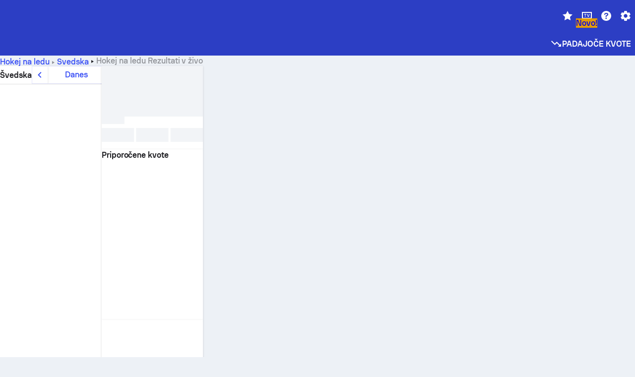

--- FILE ---
content_type: text/html; charset=utf-8
request_url: https://www.sofascore.com/sl/hokej-na-ledu/sweden
body_size: 147021
content:
<!DOCTYPE html><html lang="sl" dir="ltr" translate="no"><head><meta charSet="utf-8" data-next-head=""/><meta name="viewport" content="width=device-width" data-next-head=""/><meta name="viewport" content="width=device-width, initial-scale=1, shrink-to-fit=no"/><script async="" src="https://securepubads.g.doubleclick.net/tag/js/gpt.js"></script><meta name="theme-color" media="(prefers-color-scheme: light)" content="#2c3ec4"/><meta name="theme-color" media="(prefers-color-scheme: dark)" content="#2a3543"/><link rel="icon" href="/_next/static/media/favicon.36eabe98.ico"/><meta name="author" content="Sofascore"/><meta name="apple-itunes-app" content="app-id=1176147574"/><meta name="facebook-domain-verification" content="5tm5f2wweby6ky296kp5on2vj4be6z"/><link rel="preconnect" href="https://img.sofascore.com"/><link rel="preconnect" href="https://www.google.com"/><link rel="preconnect" href="https://www.gstatic.com" crossorigin="anonymous"/><link rel="dns-prefetch" href="https://img.sofascore.com"/><link rel="dns-prefetch" href="https://www.googletagmanager.com"/><link rel="manifest" href="/static/manifest.json"/><link rel="shortcut icon" href="/_next/static/media/favicon.36eabe98.ico"/><link rel="mask-icon" href="/_next/static/media/favicon.36eabe98.ico"/><link rel="apple-touch-icon-precomposed" sizes="180x180" href="/_next/static/media/apple-icon-180x180.25727f88.png"/><link rel="apple-touch-icon-precomposed" sizes="152x152" href="/_next/static/media/apple-icon-152x152.639e0059.png"/><link rel="apple-touch-icon-precomposed" sizes="144x144" href="/_next/static/media/apple-icon-144x144.36eabe98.png"/><link rel="apple-touch-icon-precomposed" sizes="120x120" href="/_next/static/media/apple-icon-120x120.1f22126e.png"/><link rel="apple-touch-icon-precomposed" sizes="114x114" href="/_next/static/media/apple-icon-114x114.8efe1e47.png"/><link rel="apple-touch-icon-precomposed" sizes="76x76" href="/_next/static/media/apple-icon-76x76.6fe15cf7.png"/><link rel="apple-touch-icon-precomposed" sizes="72x72" href="/_next/static/media/apple-icon-72x72.c847900b.png"/><link rel="preload" href="/static/fonts/SofascoreSans/woff2/SofascoreSans-Regular.woff2" as="font" type="font/woff2" crossorigin="anonymous"/><link rel="preload" href="/static/fonts/SofascoreSans/woff2/SofascoreSans-Medium.woff2" as="font" type="font/woff2" crossorigin="anonymous"/><link rel="preload" href="/static/fonts/SofascoreSans/woff2/SofascoreSans-Bold.woff2" as="font" type="font/woff2" crossorigin="anonymous"/><link rel="alternate" hrefLang="en" href="https://www.sofascore.com/ice-hockey/sweden" data-next-head=""/><link rel="alternate" hrefLang="hr" href="https://www.sofascore.com/hr/hokej-na-ledu/sweden" data-next-head=""/><link rel="alternate" hrefLang="it" href="https://www.sofascore.com/it/hockey-su-ghiaccio/sweden" data-next-head=""/><link rel="alternate" hrefLang="es" href="https://www.sofascore.com/es/hockey-sobre-hielo/sweden" data-next-head=""/><link rel="alternate" hrefLang="es-la" href="https://www.sofascore.com/es-la/hockey-sobre-hielo/sweden" data-next-head=""/><link rel="alternate" hrefLang="pt-br" href="https://www.sofascore.com/pt/hoquei-no-gelo/sweden" data-next-head=""/><link rel="alternate" hrefLang="de" href="https://www.sofascore.com/de/eishockey/sweden" data-next-head=""/><link rel="alternate" hrefLang="fr" href="https://www.sofascore.com/fr/hockey-sur-glace/sweden" data-next-head=""/><link rel="alternate" hrefLang="pl" href="https://www.sofascore.com/pl/hokej-na-lodzie/sweden" data-next-head=""/><link rel="alternate" hrefLang="hu" href="https://www.sofascore.com/hu/jegkorong/sweden" data-next-head=""/><link rel="alternate" hrefLang="da" href="https://www.sofascore.com/da/ishockey/sweden" data-next-head=""/><link rel="alternate" hrefLang="tr" href="https://www.sofascore.com/tr/buz-hokeyi/sweden" data-next-head=""/><link rel="alternate" hrefLang="ru" href="https://www.sofascore.com/ru/ice-hockey/sweden" data-next-head=""/><link rel="alternate" hrefLang="nl" href="https://www.sofascore.com/nl/ijshockey/sweden" data-next-head=""/><link rel="alternate" hrefLang="id" href="https://www.sofascore.com/id/hoki-es/sweden" data-next-head=""/><link rel="alternate" hrefLang="el" href="https://www.sofascore.com/el/ice-hockey/sweden" data-next-head=""/><link rel="alternate" hrefLang="sv" href="https://www.sofascore.com/sv/ishockey/sweden" data-next-head=""/><link rel="alternate" hrefLang="zh" href="https://www.sofascore.com/zh/ice-hockey/sweden" data-next-head=""/><link rel="alternate" hrefLang="sr" href="https://www.sofascore.com/sr/hokej-na-ledu/sweden" data-next-head=""/><link rel="alternate" hrefLang="sl" href="https://www.sofascore.com/sl/hokej-na-ledu/sweden" data-next-head=""/><link rel="alternate" hrefLang="ro" href="https://www.sofascore.com/ro/hochei-pe-gheata/sweden" data-next-head=""/><link rel="alternate" hrefLang="no" href="https://www.sofascore.com/no/ishockey/sweden" data-next-head=""/><link rel="alternate" hrefLang="hi" href="https://www.sofascore.com/hi/ice-hockey/sweden" data-next-head=""/><link rel="alternate" hrefLang="pt-pt" href="https://www.sofascore.com/pt-pt/hoquei-no-gelo/sweden" data-next-head=""/><link rel="alternate" hrefLang="cs" href="https://www.sofascore.com/cs/ledni-hokej/sweden" data-next-head=""/><link rel="alternate" hrefLang="sk" href="https://www.sofascore.com/sk/ladovy-hokej/sweden" data-next-head=""/><link rel="alternate" hrefLang="bn" href="https://www.sofascore.com/bn/ice-hockey/sweden" data-next-head=""/><link rel="alternate" hrefLang="ar" href="https://www.sofascore.com/ar/ice-hockey/sweden" data-next-head=""/><link rel="alternate" hrefLang="az" href="https://www.sofascore.com/az/ice-hockey/sweden" data-next-head=""/><link rel="alternate" hrefLang="x-default" href="https://www.sofascore.com/ice-hockey/sweden" data-next-head=""/><link rel="canonical" href="https://www.sofascore.com/sl/hokej-na-ledu/sweden" data-next-head=""/><title data-next-head="">Hokej na ledu Rezultati v živo - Sofascore</title><meta name="description" content="Sofascore je brezplačna stran, kjer lahko spremljate rezultate v živo, sporede in rezultate iz več kot 20 športov. Sofascore je na voljo za operacijske sisteme iPhone, Windows Phone in Android." data-next-head=""/><meta name="keywords" content="Hokej na ledu rezultati v živo, rezultati v živo, sofascore, rezultati, sofa score" data-next-head=""/><link rel="preload" href="/_next/static/css/ad3cb7c8dd5be1b0.css" as="style"/><meta name="sentry-trace" content="b1b2e3c95f62963cec776c05bb85d974-a5e102faf0b89aef"/><meta name="baggage" content="sentry-environment=production,sentry-release=vhILlWsugF3q8ATTrn20j,sentry-public_key=d693747a6bb242d9bb9cf7069fb57988,sentry-trace_id=b1b2e3c95f62963cec776c05bb85d974"/><script>
          window['gtag_enable_tcf_support'] = true;
          window.dataLayer = window.dataLayer || [];
          window.googletag = window.googletag || { cmd: [] };
          window.adv = window.adv || { cmd: [] };
          window.sas = window.sas || { cmd: [] };
        </script><script>
          if (typeof grecaptcha === 'undefined') {
            grecaptcha = {};
          }
          grecaptcha.ready = function(cb) {
            if (typeof grecaptcha.render === 'undefined') {
              const c = '___grecaptcha_cfg';
              window[c] = window[c] || {};
              (window[c]['fns'] = window[c]['fns']||[]).push(cb);
            } else {
              cb();
            }
          }
       </script><style type="text/css">.fresnel-container{margin:0;padding:0;}
@media not all and (min-width:0px) and (max-width:478.98px){.fresnel-at-xxs{display:none!important;}}
@media not all and (min-width:479px) and (max-width:479.98px){.fresnel-at-xsMax{display:none!important;}}
@media not all and (min-width:480px) and (max-width:479.98px){.fresnel-at-xs{display:none!important;}}
@media not all and (min-width:480px) and (max-width:766.98px){.fresnel-at-xsMin{display:none!important;}}
@media not all and (min-width:767px) and (max-width:767.98px){.fresnel-at-smMax{display:none!important;}}
@media not all and (min-width:768px) and (max-width:767.98px){.fresnel-at-sm{display:none!important;}}
@media not all and (min-width:768px) and (max-width:990.98px){.fresnel-at-smMin{display:none!important;}}
@media not all and (min-width:991px) and (max-width:991.98px){.fresnel-at-mdMax{display:none!important;}}
@media not all and (min-width:992px) and (max-width:991.98px){.fresnel-at-md{display:none!important;}}
@media not all and (min-width:992px) and (max-width:1342.98px){.fresnel-at-mdMin{display:none!important;}}
@media not all and (min-width:1343px) and (max-width:1343.98px){.fresnel-at-lgMax{display:none!important;}}
@media not all and (min-width:1344px) and (max-width:1343.98px){.fresnel-at-lg{display:none!important;}}
@media not all and (min-width:1344px){.fresnel-at-lgMin{display:none!important;}}
@media not all and (max-width:478.98px){.fresnel-lessThan-xsMax{display:none!important;}}
@media not all and (max-width:479.98px){.fresnel-lessThan-xs{display:none!important;}}
@media not all and (max-width:479.98px){.fresnel-lessThan-xsMin{display:none!important;}}
@media not all and (max-width:766.98px){.fresnel-lessThan-smMax{display:none!important;}}
@media not all and (max-width:767.98px){.fresnel-lessThan-sm{display:none!important;}}
@media not all and (max-width:767.98px){.fresnel-lessThan-smMin{display:none!important;}}
@media not all and (max-width:990.98px){.fresnel-lessThan-mdMax{display:none!important;}}
@media not all and (max-width:991.98px){.fresnel-lessThan-md{display:none!important;}}
@media not all and (max-width:991.98px){.fresnel-lessThan-mdMin{display:none!important;}}
@media not all and (max-width:1342.98px){.fresnel-lessThan-lgMax{display:none!important;}}
@media not all and (max-width:1343.98px){.fresnel-lessThan-lg{display:none!important;}}
@media not all and (max-width:1343.98px){.fresnel-lessThan-lgMin{display:none!important;}}
@media not all and (min-width:479px){.fresnel-greaterThan-xxs{display:none!important;}}
@media not all and (min-width:480px){.fresnel-greaterThan-xsMax{display:none!important;}}
@media not all and (min-width:480px){.fresnel-greaterThan-xs{display:none!important;}}
@media not all and (min-width:767px){.fresnel-greaterThan-xsMin{display:none!important;}}
@media not all and (min-width:768px){.fresnel-greaterThan-smMax{display:none!important;}}
@media not all and (min-width:768px){.fresnel-greaterThan-sm{display:none!important;}}
@media not all and (min-width:991px){.fresnel-greaterThan-smMin{display:none!important;}}
@media not all and (min-width:992px){.fresnel-greaterThan-mdMax{display:none!important;}}
@media not all and (min-width:992px){.fresnel-greaterThan-md{display:none!important;}}
@media not all and (min-width:1343px){.fresnel-greaterThan-mdMin{display:none!important;}}
@media not all and (min-width:1344px){.fresnel-greaterThan-lgMax{display:none!important;}}
@media not all and (min-width:1344px){.fresnel-greaterThan-lg{display:none!important;}}
@media not all and (min-width:0px){.fresnel-greaterThanOrEqual-xxs{display:none!important;}}
@media not all and (min-width:479px){.fresnel-greaterThanOrEqual-xsMax{display:none!important;}}
@media not all and (min-width:480px){.fresnel-greaterThanOrEqual-xs{display:none!important;}}
@media not all and (min-width:480px){.fresnel-greaterThanOrEqual-xsMin{display:none!important;}}
@media not all and (min-width:767px){.fresnel-greaterThanOrEqual-smMax{display:none!important;}}
@media not all and (min-width:768px){.fresnel-greaterThanOrEqual-sm{display:none!important;}}
@media not all and (min-width:768px){.fresnel-greaterThanOrEqual-smMin{display:none!important;}}
@media not all and (min-width:991px){.fresnel-greaterThanOrEqual-mdMax{display:none!important;}}
@media not all and (min-width:992px){.fresnel-greaterThanOrEqual-md{display:none!important;}}
@media not all and (min-width:992px){.fresnel-greaterThanOrEqual-mdMin{display:none!important;}}
@media not all and (min-width:1343px){.fresnel-greaterThanOrEqual-lgMax{display:none!important;}}
@media not all and (min-width:1344px){.fresnel-greaterThanOrEqual-lg{display:none!important;}}
@media not all and (min-width:1344px){.fresnel-greaterThanOrEqual-lgMin{display:none!important;}}
@media not all and (min-width:0px) and (max-width:478.98px){.fresnel-between-xxs-xsMax{display:none!important;}}
@media not all and (min-width:0px) and (max-width:479.98px){.fresnel-between-xxs-xs{display:none!important;}}
@media not all and (min-width:0px) and (max-width:479.98px){.fresnel-between-xxs-xsMin{display:none!important;}}
@media not all and (min-width:0px) and (max-width:766.98px){.fresnel-between-xxs-smMax{display:none!important;}}
@media not all and (min-width:0px) and (max-width:767.98px){.fresnel-between-xxs-sm{display:none!important;}}
@media not all and (min-width:0px) and (max-width:767.98px){.fresnel-between-xxs-smMin{display:none!important;}}
@media not all and (min-width:0px) and (max-width:990.98px){.fresnel-between-xxs-mdMax{display:none!important;}}
@media not all and (min-width:0px) and (max-width:991.98px){.fresnel-between-xxs-md{display:none!important;}}
@media not all and (min-width:0px) and (max-width:991.98px){.fresnel-between-xxs-mdMin{display:none!important;}}
@media not all and (min-width:0px) and (max-width:1342.98px){.fresnel-between-xxs-lgMax{display:none!important;}}
@media not all and (min-width:0px) and (max-width:1343.98px){.fresnel-between-xxs-lg{display:none!important;}}
@media not all and (min-width:0px) and (max-width:1343.98px){.fresnel-between-xxs-lgMin{display:none!important;}}
@media not all and (min-width:479px) and (max-width:479.98px){.fresnel-between-xsMax-xs{display:none!important;}}
@media not all and (min-width:479px) and (max-width:479.98px){.fresnel-between-xsMax-xsMin{display:none!important;}}
@media not all and (min-width:479px) and (max-width:766.98px){.fresnel-between-xsMax-smMax{display:none!important;}}
@media not all and (min-width:479px) and (max-width:767.98px){.fresnel-between-xsMax-sm{display:none!important;}}
@media not all and (min-width:479px) and (max-width:767.98px){.fresnel-between-xsMax-smMin{display:none!important;}}
@media not all and (min-width:479px) and (max-width:990.98px){.fresnel-between-xsMax-mdMax{display:none!important;}}
@media not all and (min-width:479px) and (max-width:991.98px){.fresnel-between-xsMax-md{display:none!important;}}
@media not all and (min-width:479px) and (max-width:991.98px){.fresnel-between-xsMax-mdMin{display:none!important;}}
@media not all and (min-width:479px) and (max-width:1342.98px){.fresnel-between-xsMax-lgMax{display:none!important;}}
@media not all and (min-width:479px) and (max-width:1343.98px){.fresnel-between-xsMax-lg{display:none!important;}}
@media not all and (min-width:479px) and (max-width:1343.98px){.fresnel-between-xsMax-lgMin{display:none!important;}}
@media not all and (min-width:480px) and (max-width:479.98px){.fresnel-between-xs-xsMin{display:none!important;}}
@media not all and (min-width:480px) and (max-width:766.98px){.fresnel-between-xs-smMax{display:none!important;}}
@media not all and (min-width:480px) and (max-width:767.98px){.fresnel-between-xs-sm{display:none!important;}}
@media not all and (min-width:480px) and (max-width:767.98px){.fresnel-between-xs-smMin{display:none!important;}}
@media not all and (min-width:480px) and (max-width:990.98px){.fresnel-between-xs-mdMax{display:none!important;}}
@media not all and (min-width:480px) and (max-width:991.98px){.fresnel-between-xs-md{display:none!important;}}
@media not all and (min-width:480px) and (max-width:991.98px){.fresnel-between-xs-mdMin{display:none!important;}}
@media not all and (min-width:480px) and (max-width:1342.98px){.fresnel-between-xs-lgMax{display:none!important;}}
@media not all and (min-width:480px) and (max-width:1343.98px){.fresnel-between-xs-lg{display:none!important;}}
@media not all and (min-width:480px) and (max-width:1343.98px){.fresnel-between-xs-lgMin{display:none!important;}}
@media not all and (min-width:480px) and (max-width:766.98px){.fresnel-between-xsMin-smMax{display:none!important;}}
@media not all and (min-width:480px) and (max-width:767.98px){.fresnel-between-xsMin-sm{display:none!important;}}
@media not all and (min-width:480px) and (max-width:767.98px){.fresnel-between-xsMin-smMin{display:none!important;}}
@media not all and (min-width:480px) and (max-width:990.98px){.fresnel-between-xsMin-mdMax{display:none!important;}}
@media not all and (min-width:480px) and (max-width:991.98px){.fresnel-between-xsMin-md{display:none!important;}}
@media not all and (min-width:480px) and (max-width:991.98px){.fresnel-between-xsMin-mdMin{display:none!important;}}
@media not all and (min-width:480px) and (max-width:1342.98px){.fresnel-between-xsMin-lgMax{display:none!important;}}
@media not all and (min-width:480px) and (max-width:1343.98px){.fresnel-between-xsMin-lg{display:none!important;}}
@media not all and (min-width:480px) and (max-width:1343.98px){.fresnel-between-xsMin-lgMin{display:none!important;}}
@media not all and (min-width:767px) and (max-width:767.98px){.fresnel-between-smMax-sm{display:none!important;}}
@media not all and (min-width:767px) and (max-width:767.98px){.fresnel-between-smMax-smMin{display:none!important;}}
@media not all and (min-width:767px) and (max-width:990.98px){.fresnel-between-smMax-mdMax{display:none!important;}}
@media not all and (min-width:767px) and (max-width:991.98px){.fresnel-between-smMax-md{display:none!important;}}
@media not all and (min-width:767px) and (max-width:991.98px){.fresnel-between-smMax-mdMin{display:none!important;}}
@media not all and (min-width:767px) and (max-width:1342.98px){.fresnel-between-smMax-lgMax{display:none!important;}}
@media not all and (min-width:767px) and (max-width:1343.98px){.fresnel-between-smMax-lg{display:none!important;}}
@media not all and (min-width:767px) and (max-width:1343.98px){.fresnel-between-smMax-lgMin{display:none!important;}}
@media not all and (min-width:768px) and (max-width:767.98px){.fresnel-between-sm-smMin{display:none!important;}}
@media not all and (min-width:768px) and (max-width:990.98px){.fresnel-between-sm-mdMax{display:none!important;}}
@media not all and (min-width:768px) and (max-width:991.98px){.fresnel-between-sm-md{display:none!important;}}
@media not all and (min-width:768px) and (max-width:991.98px){.fresnel-between-sm-mdMin{display:none!important;}}
@media not all and (min-width:768px) and (max-width:1342.98px){.fresnel-between-sm-lgMax{display:none!important;}}
@media not all and (min-width:768px) and (max-width:1343.98px){.fresnel-between-sm-lg{display:none!important;}}
@media not all and (min-width:768px) and (max-width:1343.98px){.fresnel-between-sm-lgMin{display:none!important;}}
@media not all and (min-width:768px) and (max-width:990.98px){.fresnel-between-smMin-mdMax{display:none!important;}}
@media not all and (min-width:768px) and (max-width:991.98px){.fresnel-between-smMin-md{display:none!important;}}
@media not all and (min-width:768px) and (max-width:991.98px){.fresnel-between-smMin-mdMin{display:none!important;}}
@media not all and (min-width:768px) and (max-width:1342.98px){.fresnel-between-smMin-lgMax{display:none!important;}}
@media not all and (min-width:768px) and (max-width:1343.98px){.fresnel-between-smMin-lg{display:none!important;}}
@media not all and (min-width:768px) and (max-width:1343.98px){.fresnel-between-smMin-lgMin{display:none!important;}}
@media not all and (min-width:991px) and (max-width:991.98px){.fresnel-between-mdMax-md{display:none!important;}}
@media not all and (min-width:991px) and (max-width:991.98px){.fresnel-between-mdMax-mdMin{display:none!important;}}
@media not all and (min-width:991px) and (max-width:1342.98px){.fresnel-between-mdMax-lgMax{display:none!important;}}
@media not all and (min-width:991px) and (max-width:1343.98px){.fresnel-between-mdMax-lg{display:none!important;}}
@media not all and (min-width:991px) and (max-width:1343.98px){.fresnel-between-mdMax-lgMin{display:none!important;}}
@media not all and (min-width:992px) and (max-width:991.98px){.fresnel-between-md-mdMin{display:none!important;}}
@media not all and (min-width:992px) and (max-width:1342.98px){.fresnel-between-md-lgMax{display:none!important;}}
@media not all and (min-width:992px) and (max-width:1343.98px){.fresnel-between-md-lg{display:none!important;}}
@media not all and (min-width:992px) and (max-width:1343.98px){.fresnel-between-md-lgMin{display:none!important;}}
@media not all and (min-width:992px) and (max-width:1342.98px){.fresnel-between-mdMin-lgMax{display:none!important;}}
@media not all and (min-width:992px) and (max-width:1343.98px){.fresnel-between-mdMin-lg{display:none!important;}}
@media not all and (min-width:992px) and (max-width:1343.98px){.fresnel-between-mdMin-lgMin{display:none!important;}}
@media not all and (min-width:1343px) and (max-width:1343.98px){.fresnel-between-lgMax-lg{display:none!important;}}
@media not all and (min-width:1343px) and (max-width:1343.98px){.fresnel-between-lgMax-lgMin{display:none!important;}}
@media not all and (min-width:1344px) and (max-width:1343.98px){.fresnel-between-lg-lgMin{display:none!important;}}</style><script>
        (function () {
          function applyTheme(theme) {
            for (let key in theme) {
              document.documentElement.style.setProperty(key, theme[key]);
            }
          }

          var persistedTheme = localStorage.getItem('sofa.theme');

          var light = {"--primary-default":"#374df5","--primary-variant":"#2c3ec4","--primary-highlight":"rgba(55, 77, 245, 0.15)","--primary-hover":"hsl(233, 90.5%, 63.8%)","--primary-selected":"hsl(233, 90.5%, 53.8%)","--secondary-default":"#0bb32a","--secondary-variant":"#08861f","--secondary-highlight":"rgba(11, 179, 42, 0.15)","--secondary-hover":"hsl(131, 88.4%, 42.3%)","--secondary-selected":"hsl(131, 88.4%, 32.3%)","--tertiary-default":"rgba(202, 194, 133, 1)","--tertiary-variant":"rgba(157, 150, 94, 1)","--tertiary-highlight":"rgba(202, 194, 133, 0.15)","--neutral-default":"#a4a9b3","--neutral-variant":"#51565f","--neutral-highlight":"#e8ecf3","--on-color-primary":"#ffffff","--on-color-secondary":"rgba(255, 255, 255, 0.6)","--on-color-highlight-nLv1":"rgba(255, 255, 255, 0.2)","--on-color-highlight-nLv2":"rgba(255, 255, 255, 0.1)","--on-color-default":"#ffffff","--on-color-hover":"#e6e6e6","--on-color-selected":"#cccccc","--surface-s0":"#edf1f6","--surface-s1":"#ffffff","--surface-s2":"rgba(229, 233, 239, 0.5)","--surface-sp":"#ffffff","--surface-t":"#222226","--on-surface-nLv1":"#222226","--on-surface-nLv2":"rgba(34, 34, 38, 0.7)","--on-surface-nLv3":"rgba(34, 34, 38, 0.45)","--on-surface-nLv4":"rgba(34, 34, 38, 0.15)","--on-surface-nLv5":"rgba(34, 34, 38, 0.06)","--error-default":"#c7361f","--error-hover":"#dd3c23","--error-selected":"#b1301c","--alert-default":"#c7921f","--alert-hover":"#dda223","--alert-selected":"#b1821c","--success-default":"#15b168","--success-hover":"#18c876","--success-selected":"#129a5b","--effect-elevation1":"rgba(34, 34, 38, 0.16)","--effect-elevation2":"rgba(34, 34, 38, 0.16)","--effect-elevation3":"rgba(34, 34, 38, 0.16)","--overlay-darken1":"rgba(0, 0, 0, 0.25)","--overlay-darken2":"rgba(0, 0, 0, 0.5)","--overlay-darken3":"rgba(0, 0, 0, 0.65)","--sofa-singles-live":"#cb1818","--sofa-singles-value":"#e59c03","--sofa-singles-liveHighlight":"rgba(203, 24, 24, 0.1)","--sofa-singles-crowdsourcingLive":"#ff109f","--sofa-singles-crowdsourcingLiveHighlight":"rgba(255, 16, 159, 0.1)","--score-rating-s00":"#a4a9b3","--score-rating-s10":"#dc0c00","--score-rating-s60":"#ed7e07","--score-rating-s65":"#d9af00","--score-rating-s70":"#00c424","--score-rating-s80":"#00adc4","--score-rating-s90":"#374df5","--playoffs-promotion-to-x":"#26943b","--playoffs-promotion-to-x-playoff":"#49cb40","--playoffs-promotion-to-y":"#0056a3","--playoffs-promotion-to-y-playoff":"#0a8dff","--playoffs-promotion-to-z":"#016565","--playoffs-promotion-to-z-playoff":"#018e8d","--playoffs-promotion-to-z-playoff-secondary":"#01b7b6","--playoffs-promotion-to-relegation":"#c1262d","--playoffs-promotion-to-relegation-playoff":"#fea500","--player-position-forward":"#cb1818","--player-position-midfield":"#0bb32a","--player-position-defender":"#374df5","--player-position-goalkeeper":"#e59c03","--heatmap-hm1":"#cbedbf","--heatmap-hm2":"#d5eb86","--heatmap-hm3":"#fffc20","--heatmap-hm4":"#ff8111","--heatmap-hm5":"#ff1f1f","--stage-sports-dtm":"#011c47","--stage-sports-formula1":"#dc351e","--stage-sports-formulaE":"#04afe7","--stage-sports-indycar":"#c61e36","--stage-sports-moto2":"#84273a","--stage-sports-moto3":"#832639","--stage-sports-motoGP":"#3b3536","--stage-sports-nascar":"#007ac2","--stage-sports-superbike":"#bd1f23","--stage-sports-wrc":"#7bad26","--stage-sports-cycling":"#0162af","--stage-sports-generic":"#03af37","--graphics-terrain-football":"#cbedbf","--graphics-terrain-basketball":"#f8d496","--graphics-terrain-dark":"#19191c","--graphics-terrain-footballPale":"#f5fbf2","--graphics-terrain-basketballPale":"#fef6ea","--graphics-terrain-footballLineups":"#3c8063","--terrain-harcourtIndoor":"#30b8ab","--terrain-hardcourtOutdoor":"#5143cc","--terrain-grass":"#62bd40","--terrain-clay":"#eb9a44","--terrain-default":"#808080","--tournaments-wta":"#a42090","--social-twitter":"#00acee","--social-facebook":"#0865FE","--social-apple":"#000000","--social-huawei-symbol":"#CE0E2D","--social-huawei-text":"#262729","--cricket-neutral":"#a4a9b3","--cricket-singleRuns":"#6aac44","--cricket-firstCircleRuns":"#4d82a1","--cricket-secondCircleRuns":"#98458c","--cricket-wicketsDown":"#b8483c","--cricket-errorsAndMistakes":"#be9b3c","--cricket-cricketTerrain":"#cbedbf","--cricket-cricketTerrainSecondary":"#166534","--cricket-dsr":"#5a539c","--sentiment-positive":"#0bb32a","--sentiment-positive-highlight":"rgba(11, 179, 42, 0.25)","--sentiment-negative":"#cb1818","--sentiment-negative-highlight":"rgba(203, 24, 24, 0.25)","--header-default":"#2c3ec4","--mma-red-default":"#ce153a","--mma-red-highlight":"rgba(206, 21, 58, 0.15)","--mma-blue-default":"#1258df","--mma-blue-highlight":"rgba(18, 88, 223, 0.15)","--football-shotmap-home-idle":"#05660f","--football-shotmap-home-selectedHover":"#0bb32a","--football-shotmap-away-idle":"#064683","--football-shotmap-away-selectedHover":"#374df5","--tennis-tournaments-2000":"#3A66AC","--tennis-tournaments-1000":"#D1B04E","--tennis-tournaments-500":"#848E95","--tennis-tournaments-250":"#00AFF0","--hockey-shotmap-shot-background":"#ffffff80","--editor-pink":"#FF407F","--editor-pink-highlight":"rgba(255, 64, 127, 0.15)"};
          var dark = {"--primary-default":"#7a84ff","--primary-variant":"#000000","--primary-highlight":"rgba(122, 132, 255, 0.25)","--primary-hover":"hsl(235, 100.0%, 78.9%)","--primary-selected":"hsl(235, 100.0%, 68.9%)","--secondary-default":"#46c252","--secondary-variant":"#03692a","--secondary-highlight":"rgba(70, 194, 82, 0.25)","--secondary-hover":"hsl(126, 50.4%, 56.8%)","--secondary-selected":"hsl(126, 50.4%, 46.8%)","--tertiary-default":"rgba(168, 161, 110, 1)","--tertiary-variant":"rgba(130, 124, 77, 1)","--tertiary-highlight":"rgba(168, 161 110, 0.15)","--neutral-default":"#a4a9b3","--neutral-variant":"#BCC2CF","--neutral-highlight":"rgba(54, 63, 83, 0.5)","--on-color-primary":"#FCFCFE","--on-color-secondary":"rgba(255, 255, 255, 0.6)","--on-color-highlight-nLv1":"rgba(255, 255, 255, 0.25)","--on-color-highlight-nLv2":"rgba(255, 255, 255, 0.1)","--on-color-default":"#ffffff","--on-color-hover":"#ffffff","--on-color-selected":"#f2f2f2","--surface-s0":"#000000","--surface-s1":"#171C1F","--surface-s2":"rgba(0, 0, 0, 0.5)","--surface-sp":"#272C32","--surface-t":"#ECEDEF","--on-surface-nLv1":"#ECEDEF","--on-surface-nLv2":"rgba(255, 255, 255, 0.75)","--on-surface-nLv3":"rgba(255, 255, 255, 0.5)","--on-surface-nLv4":"rgba(255, 255, 255, 0.15)","--on-surface-nLv5":"rgba(255, 255, 255, 0.08)","--error-default":"#e35c47","--error-hover":"#e66f5d","--error-selected":"#e04831","--alert-default":"#dbaa3f","--alert-hover":"#dfb355","--alert-selected":"#d7a02a","--success-default":"#39b57a","--success-hover":"#44c486","--success-selected":"#33a26c","--effect-elevation1":"rgba(0, 0, 0, 0.24)","--effect-elevation2":"rgba(0, 0, 0, 0.40)","--effect-elevation3":"rgba(0, 0, 0, 0.48)","--overlay-darken1":"rgba(0, 0, 0, 0.25)","--overlay-darken2":"rgba(0, 0, 0, 0.5)","--overlay-darken3":"rgba(0, 0, 0, 0.65)","--sofa-singles-live":"#e73b3b","--sofa-singles-value":"#e8b345","--sofa-singles-liveHighlight":"rgba(231, 59, 59, 0.2)","--sofa-singles-crowdsourcingLive":"#ff109f","--sofa-singles-crowdsourcingLiveHighlight":"rgba(255, 16, 159, 0.1)","--score-rating-s00":"#a4a9b3","--score-rating-s10":"#dc0c00","--score-rating-s60":"#ed7e07","--score-rating-s65":"#d9af00","--score-rating-s70":"#00c424","--score-rating-s80":"#00adc4","--score-rating-s90":"#374df5","--playoffs-promotion-to-x":"#3bb552","--playoffs-promotion-to-x-playoff":"#80ea79","--playoffs-promotion-to-y":"#288eea","--playoffs-promotion-to-y-playoff":"#8fcbff","--playoffs-promotion-to-z":"#2f9d9d","--playoffs-promotion-to-z-playoff":"#0ad8d8","--playoffs-promotion-to-z-playoff-secondary":"#befefe","--playoffs-promotion-to-relegation":"#ef5158","--playoffs-promotion-to-relegation-playoff":"#ffb936","--player-position-forward":"#e73b3b","--player-position-midfield":"#1eb85d","--player-position-defender":"#4b9def","--player-position-goalkeeper":"#e8b345","--heatmap-hm1":"#446c46","--heatmap-hm2":"#7d943c","--heatmap-hm3":"#ffd630","--heatmap-hm4":"#f0802b","--heatmap-hm5":"#f03530","--stage-sports-dtm":"#011c47","--stage-sports-formula1":"#dc351e","--stage-sports-formulaE":"#04afe7","--stage-sports-indycar":"#c61e36","--stage-sports-moto2":"#84273a","--stage-sports-moto3":"#832639","--stage-sports-motoGP":"#3b3536","--stage-sports-nascar":"#007ac2","--stage-sports-superbike":"#bd1f23","--stage-sports-wrc":"#7bad26","--stage-sports-cycling":"#0162af","--stage-sports-generic":"#03af37","--graphics-terrain-football":"#446c46","--graphics-terrain-basketball":"#a38a5e","--graphics-terrain-dark":"#0c0c0d","--graphics-terrain-footballPale":"#1d2c29","--graphics-terrain-basketballPale":"#31312e","--graphics-terrain-footballLineups":"#171c1f","--terrain-harcourtIndoor":"#6ee4d9","--terrain-hardcourtOutdoor":"#a59bf5","--terrain-grass":"#488331","--terrain-clay":"#a06b32","--terrain-default":"#808080","--tournaments-wta":"#db5cc7","--social-twitter":"#00acee","--social-facebook":"#ECEDEF","--social-apple":"#ECEDEF","--social-huawei-symbol":"#ECEDEF","--social-huawei-text":"#ECEDEF","--cricket-neutral":"#828ba1","--cricket-singleRuns":"#6aac44","--cricket-firstCircleRuns":"#4d82a1","--cricket-secondCircleRuns":"#98458c","--cricket-wicketsDown":"#b8483c","--cricket-errorsAndMistakes":"#be9b3c","--cricket-cricketTerrain":"#9ccf8a","--cricket-cricketTerrainSecondary":"#166534","--cricket-dsr":"#5a539c","--sentiment-positive":"#46c252","--sentiment-positive-highlight":"rgba(70, 194, 82, 0.25)","--sentiment-negative":"#e73b3b","--sentiment-negative-highlight":"rgba(231, 59, 59, 0.25)","--header-default":"#111517","--mma-red-default":"#de4e6b","--mma-red-highlight":"rgba(222, 78, 107, 0.25)","--mma-blue-default":"#467ce5","--mma-blue-highlight":"rgba(70, 124, 229, 0.25)","--football-shotmap-home-idle":"#0b5a13","--football-shotmap-home-selectedHover":"#46c252","--football-shotmap-away-idle":"#2c3596","--football-shotmap-away-selectedHover":"#7a84ff","--tennis-tournaments-2000":"#3A66AC","--tennis-tournaments-1000":"#D1B04E","--tennis-tournaments-500":"#848E95","--tennis-tournaments-250":"#00AFF0","--hockey-shotmap-shot-background":"#ffffff33","--editor-pink":"#FF7DA8","--editor-pink-highlight":"rgba(255, 64, 127, 0.15)"};

          var themes = { light, dark };

          

          var theme = 'auto';
          var prefersDark = window.matchMedia('(prefers-color-scheme: dark)').matches;

          if (persistedTheme) {
            try {
              var parsed = JSON.parse(persistedTheme);
              if(parsed.theme === 'amoled') {
                parsed.theme = 'dark';
              }
              theme = parsed.theme || theme;
            } catch {
              console.error('Invalid theme shape.');
            }
          }

          var toApply;
          if (theme === 'auto') {
            toApply = prefersDark ? 'dark' : 'light';
          } else {
            toApply = theme;
          }

          try {
            window.localStorage.setItem('sofa.theme',JSON.stringify({theme:theme}));
          } catch {
            console.error('Locale Storage is full.');
          }

          document.documentElement.classList.add(toApply);
          applyTheme(themes[toApply]);
        })();</script><link rel="stylesheet" href="/_next/static/css/ad3cb7c8dd5be1b0.css" data-n-g=""/><noscript data-n-css=""></noscript><script defer="" noModule="" src="/_next/static/chunks/polyfills-42372ed130431b0a.js"></script><script defer="" src="/_next/static/chunks/29326.9e7ebb54614a8b4c.js"></script><script defer="" src="/_next/static/chunks/86819.b701eb9aac5333f0.js"></script><script defer="" src="/_next/static/chunks/93299.495eddcc62456619.js"></script><script defer="" src="/_next/static/chunks/34331.fd802a0ef8ccb011.js"></script><script defer="" src="/_next/static/chunks/36252.97a6054a71f57f59.js"></script><script defer="" src="/_next/static/chunks/14767.fc8fe2480397ab08.js"></script><script defer="" src="/_next/static/chunks/2266.0ca26a67f0629fd5.js"></script><script defer="" src="/_next/static/chunks/88561.cbe300c394cc182f.js"></script><script defer="" src="/_next/static/chunks/97003.f3aeafabba197961.js"></script><script defer="" src="/_next/static/chunks/48426.e3551a6dd716347e.js"></script><script defer="" src="/_next/static/chunks/93785-fc402ce608a79184.js"></script><script defer="" src="/_next/static/chunks/56022-27bc0cfb5b0289e2.js"></script><script defer="" src="/_next/static/chunks/18949-11a69e8c22387a1d.js"></script><script defer="" src="/_next/static/chunks/86795-2a85df4aad2c78c2.js"></script><script defer="" src="/_next/static/chunks/25752-c49906cb53f7f887.js"></script><script defer="" src="/_next/static/chunks/32660-14c184f80962d6d0.js"></script><script defer="" src="/_next/static/chunks/66022-407149e728baea41.js"></script><script defer="" src="/_next/static/chunks/98908-3b00618e98e8246d.js"></script><script defer="" src="/_next/static/chunks/66995.d971ae47f76a6cd5.js"></script><script defer="" src="/_next/static/chunks/17132.734f7331382554db.js"></script><script defer="" src="/_next/static/chunks/55798.bc8518dccfd800ee.js"></script><script defer="" src="/_next/static/chunks/36978.3703c0df6b1f4a83.js"></script><script defer="" src="/_next/static/chunks/64162.712b1c3f6f843dbd.js"></script><script defer="" src="/_next/static/chunks/56221.6bdb580b2a980733.js"></script><script defer="" src="/_next/static/chunks/79058.ac23cc7f60527ef3.js"></script><script defer="" src="/_next/static/chunks/62192.0f23d7cd055fbd9d.js"></script><script defer="" src="/_next/static/chunks/28355.2df0cc2624381946.js"></script><script src="/_next/static/chunks/webpack-4ba4f6472ea31799.js" defer=""></script><script src="/_next/static/chunks/framework-a8c9674a7c50b22f.js" defer=""></script><script src="/_next/static/chunks/main-c0b734385c5d952e.js" defer=""></script><script src="/_next/static/chunks/pages/_app-23a2201ae15f1fb7.js" defer=""></script><script src="/_next/static/chunks/14092-f8d92b8eedd494c1.js" defer=""></script><script src="/_next/static/chunks/56591-26529305f876bbce.js" defer=""></script><script src="/_next/static/chunks/28446-08caf10013fbb1d8.js" defer=""></script><script src="/_next/static/chunks/14632-99f141c18cf2d7f6.js" defer=""></script><script src="/_next/static/chunks/33854-b1405b1353b98068.js" defer=""></script><script src="/_next/static/chunks/35597-96dcd84ebbdb6cc5.js" defer=""></script><script src="/_next/static/chunks/10537-2c6d560b275e5a08.js" defer=""></script><script src="/_next/static/chunks/41164-524891de18be994a.js" defer=""></script><script src="/_next/static/chunks/25274-9f168afb85e596ed.js" defer=""></script><script src="/_next/static/chunks/31702-e1f88fd9ff024e20.js" defer=""></script><script src="/_next/static/chunks/61392-9424b701d30dcefc.js" defer=""></script><script src="/_next/static/chunks/19268-6263b777ab088455.js" defer=""></script><script src="/_next/static/chunks/36678-9a01f0181e4f3ca8.js" defer=""></script><script src="/_next/static/chunks/54246-6ad74c3071c626ed.js" defer=""></script><script src="/_next/static/chunks/78061-374bef4b0ce8435e.js" defer=""></script><script src="/_next/static/chunks/3074-930ae17a1410272d.js" defer=""></script><script src="/_next/static/chunks/26928-949a2da55e8c90b8.js" defer=""></script><script src="/_next/static/chunks/24649-8d8c5ac1c79f2068.js" defer=""></script><script src="/_next/static/chunks/36701-43dd2b9e0eaa55f2.js" defer=""></script><script src="/_next/static/chunks/49191-ed3304fecd4fa6d2.js" defer=""></script><script src="/_next/static/chunks/32935-72b1b28c4d7bd69e.js" defer=""></script><script src="/_next/static/chunks/73240-abf0747ce2ed4b03.js" defer=""></script><script src="/_next/static/chunks/91381-4f15c40ce11eaa9d.js" defer=""></script><script src="/_next/static/chunks/27455-16b161c5e7237cb9.js" defer=""></script><script src="/_next/static/chunks/83245-65bc0ff5ad2d675a.js" defer=""></script><script src="/_next/static/chunks/13566-5256ce9510d0b100.js" defer=""></script><script src="/_next/static/chunks/pages/eventList-4d65cfda1fe02565.js" defer=""></script><script src="/_next/static/vhILlWsugF3q8ATTrn20j/_buildManifest.js" defer=""></script><script src="/_next/static/vhILlWsugF3q8ATTrn20j/_ssgManifest.js" defer=""></script><style data-styled="" data-styled-version="5.3.11">html{line-height:1.15;-webkit-text-size-adjust:100%;}/*!sc*/
body{margin:0;}/*!sc*/
main{display:block;}/*!sc*/
h1{font-size:2em;margin:0.67em 0;}/*!sc*/
hr{box-sizing:content-box;height:0;overflow:visible;}/*!sc*/
pre{font-family:monospace,monospace;font-size:1em;}/*!sc*/
a{background-color:transparent;}/*!sc*/
abbr[title]{border-bottom:none;-webkit-text-decoration:underline;text-decoration:underline;-webkit-text-decoration:underline dotted;text-decoration:underline dotted;}/*!sc*/
b,strong{font-weight:bolder;}/*!sc*/
code,kbd,samp{font-family:monospace,monospace;font-size:1em;}/*!sc*/
small{font-size:80%;}/*!sc*/
sub,sup{font-size:75%;line-height:0;position:relative;vertical-align:baseline;}/*!sc*/
sub{bottom:-0.25em;}/*!sc*/
sup{top:-0.5em;}/*!sc*/
img{border-style:none;}/*!sc*/
button,input,optgroup,select,textarea{font-family:inherit;font-size:100%;line-height:1.15;margin:0;}/*!sc*/
button,input{overflow:visible;}/*!sc*/
button,select{text-transform:none;}/*!sc*/
button,[type="button"],[type="reset"],[type="submit"]{-webkit-appearance:button;}/*!sc*/
button::-moz-focus-inner,[type="button"]::-moz-focus-inner,[type="reset"]::-moz-focus-inner,[type="submit"]::-moz-focus-inner{border-style:none;padding:0;}/*!sc*/
button:-moz-focusring,[type="button"]:-moz-focusring,[type="reset"]:-moz-focusring,[type="submit"]:-moz-focusring{outline:1px dotted ButtonText;}/*!sc*/
fieldset{padding:0.35em 0.75em 0.625em;}/*!sc*/
legend{box-sizing:border-box;color:inherit;display:table;max-width:100%;padding:0;white-space:normal;}/*!sc*/
progress{vertical-align:baseline;}/*!sc*/
textarea{overflow:auto;}/*!sc*/
[type="checkbox"],[type="radio"]{box-sizing:border-box;padding:0;}/*!sc*/
[type="number"]::-webkit-inner-spin-button,[type="number"]::-webkit-outer-spin-button{height:auto;}/*!sc*/
[type="search"]{-webkit-appearance:textfield;outline-offset:-2px;}/*!sc*/
[type="search"]::-webkit-search-decoration{-webkit-appearance:none;}/*!sc*/
::-webkit-file-upload-button{-webkit-appearance:button;font:inherit;}/*!sc*/
details{display:block;}/*!sc*/
summary{display:list-item;}/*!sc*/
template{display:none;}/*!sc*/
[hidden]{display:none;}/*!sc*/
data-styled.g1[id="sc-global-ecVvVt1"]{content:"sc-global-ecVvVt1,"}/*!sc*/
body{overflow-x:hidden;width:100%;-webkit-font-smoothing:antialiased;-moz-osx-font-smoothing:grayscale;font-family:'Sofascore Sans','Arial Unicode MS',-apple-system,BlinkMacSystemFont,Segoe UI,Helvetica,Arial,sans-serif,Apple Color Emoji,Segoe UI Emoji,Segoe UI Symbol;font-weight:400;color:var(--on-surface-nLv1);background-color:var(--surface-s0);font-feature-settings:"kern" 1;font-kerning:normal;}/*!sc*/
h1,h2,h3,h4,h5,h6{font-weight:500;}/*!sc*/
h3.h-center{background-color:var(--surface-s0);border-radius:4px;overflow:hidden;font-size:15px;text-align:center;text-transform:uppercase;padding:8px 0;margin:0;}/*!sc*/
a{-webkit-text-decoration:none;text-decoration:none;}/*!sc*/
svg{vertical-align:top;}/*!sc*/
*{box-sizing:border-box;}/*!sc*/
button{border:none;background:none;font-family:'Sofascore Sans','Arial Unicode MS',-apple-system,BlinkMacSystemFont,Segoe UI,Helvetica,Arial,sans-serif,Apple Color Emoji,Segoe UI Emoji,Segoe UI Symbol;}/*!sc*/
hr{margin:12px 0;padding:0;border:none;border-bottom:1px solid rgba(0,12,36,.07);}/*!sc*/
strong{font-weight:500 !important;}/*!sc*/
th{font-weight:400;}/*!sc*/
::-webkit-input-placeholder{color:rgba(0,0,0,0.4);}/*!sc*/
::-moz-placeholder{color:rgba(0,0,0,0.4);}/*!sc*/
:-ms-input-placeholder{color:rgba(0,0,0,0.4);}/*!sc*/
::placeholder{color:rgba(0,0,0,0.4);}/*!sc*/
button,[type="button"],[type="reset"],[type="submit"]{-webkit-appearance:none !important;}/*!sc*/
.Toastify__toast-container{width:auto;}/*!sc*/
@media only screen and (max-width:480px){.Toastify__toast-container{width:100vw;}}/*!sc*/
.sofa-toast--info,.sofa-toast--error{width:328px;border-radius:16px;background:var(--primary-default);padding:12px 16px;min-height:unset;}/*!sc*/
@media only screen and (max-width:480px){.sofa-toast--info,.sofa-toast--error{bottom:32px;width:auto;max-width:calc(100vw - 32px);margin:0 auto 8px auto;}}/*!sc*/
.sofa-toast--error{background:var(--error-default);}/*!sc*/
.grecaptcha-badge{visibility:hidden;}/*!sc*/
data-styled.g2[id="sc-global-hIDtNy1"]{content:"sc-global-hIDtNy1,"}/*!sc*/
@font-face{font-family:'Sofascore Sans';src:url('/static/fonts/SofascoreSans/woff2/SofascoreSans-Regular.woff2') format('woff2'), url('/static/fonts/SofascoreSans/woff/SofascoreSans-Regular.woff') format('woff'), url('/static/fonts/SofascoreSans/otf/SofascoreSans-Regular.otf') format('otf'), url('/static/fonts/SofascoreSans/ttf/SofascoreSans-Regular.ttf') format('truetype');font-weight:400;font-style:normal;line-height:normal;font-display:swap;}/*!sc*/
@font-face{font-family:'Sofascore Sans';src:url('/static/fonts/SofascoreSans/woff2/SofascoreSans-Medium.woff2') format('woff2'), url('/static/fonts/SofascoreSans/woff/SofascoreSans-Medium.woff') format('woff'), url('/static/fonts/SofascoreSans/otf/SofascoreSans-Medium.otf') format('otf'), url('/static/fonts/SofascoreSans/ttf/SofascoreSans-Medium.ttf') format('truetype');font-weight:500;font-style:normal;font-display:swap;}/*!sc*/
@font-face{font-family:'Sofascore Sans';src:url('/static/fonts/SofascoreSans/woff2/SofascoreSans-Bold.woff2') format('woff2'), url('/static/fonts/SofascoreSans/woff/SofascoreSans-Bold.woff') format('woff'), url('/static/fonts/SofascoreSans/otf/SofascoreSans-Bold.otf') format('otf'), url('/static/fonts/SofascoreSans/ttf/SofascoreSans-Bold.ttf') format('truetype');font-weight:700;font-style:normal;font-display:swap;}/*!sc*/
@font-face{font-family:'Sofascore Sans Condensed';src:url('/static/fonts/SofascoreSans/woff2/SofascoreSans-RegularCondensed.woff2') format('woff2'), url('/static/fonts/SofascoreSans/woff/SofascoreSans-RegularCondensed.woff') format('woff'), url('/static/fonts/SofascoreSans/otf/SofascoreSans-RegularCondensed.otf') format('otf'), url('/static/fonts/SofascoreSans/ttf/SofascoreSans-RegularCondensed.ttf') format('truetype');font-weight:400;font-style:normal;font-display:swap;}/*!sc*/
@font-face{font-family:'Sofascore Sans Condensed';src:url('/static/fonts/SofascoreSans/woff2/SofascoreSans-MediumCondensed.woff2') format('woff2'), url('/static/fonts/SofascoreSans/woff/SofascoreSans-MediumCondensed.woff') format('woff'), url('/static/fonts/SofascoreSans/otf/SofascoreSans-MediumCondensed.otf') format('otf'), url('/static/fonts/SofascoreSans/ttf/SofascoreSans-MediumCondensed.ttf') format('ttf');font-weight:500;font-style:normal;font-display:swap;}/*!sc*/
@font-face{font-family:'Sofascore Sans Condensed';src:url('/static/fonts/SofascoreSans/woff2/SofascoreSans-BoldCondensed.woff2') format('woff2'), url('/static/fonts/SofascoreSans/woff/SofascoreSans-BoldCondensed.woff') format('woff'), url('/static/fonts/SofascoreSans/otf/SofascoreSans-BoldCondensed.otf') format('otf'), url('/static/fonts/SofascoreSans/ttf/SofascoreSans-BoldCondensed.ttf') format('ttf');font-weight:700;font-style:normal;font-display:swap;}/*!sc*/
data-styled.g6[id="sc-global-ejiBoL1"]{content:"sc-global-ejiBoL1,"}/*!sc*/
.cORqut{position:relative;}/*!sc*/
@media (hover:hover){}/*!sc*/
@media (hover:hover){}/*!sc*/
data-styled.g10[id="Box"]{content:"cORqut,klGMtt,"}/*!sc*/
.bnGZXP{position:absolute;z-index:109;}/*!sc*/
.bnGZXP #div-gpt-ad-1680080290316-0 iframe{min-width:30px;min-height:30px;width:30px;height:30px;margin-top:2px;}/*!sc*/
@media (max-width:991px){}/*!sc*/
data-styled.g59[id="sc-87ac5cd3-0"]{content:"bnGZXP,"}/*!sc*/
.lalAfn{position:-webkit-sticky;position:sticky;top:0;left:0;width:100%;z-index:104;background-color:var(--header-default);}/*!sc*/
@media (max-width:991px){.lalAfn{-webkit-transition:-webkit-transform 150ms ease-out;-webkit-transition:transform 150ms ease-out;transition:transform 150ms ease-out;-webkit-transform:translateY(0);-ms-transform:translateY(0);transform:translateY(0);}}/*!sc*/
data-styled.g60[id="sc-3e20636a-0"]{content:"lalAfn,"}/*!sc*/
</style></head><body><div id="__next"><header class="sc-3e20636a-0 lalAfn"><div class="w_100% max-w_[1440px] mx_auto md:px_md h_10xl md:h_12xl ov_initial"><div class="hide_md"><div class="d_flex ai_center jc_space-between h_[48px] ps_md"><div class="pos_relative h_4xl hide_md"><img class="pos_absolute rtl:inset-s_[-156px]" width="280" height="48" src="data:image/png;base64, iVBORw0KGgoAAAANSUhEUgAAAjAAAABgCAYAAAAD4EixAAAACXBIWXMAABYlAAAWJQFJUiTwAAAAAXNSR0IArs4c6QAAAARnQU1BAACxjwv8YQUAAAuUSURBVHgB7d3/dZxIEsDx0r39/3QRLI7A2giMI7AcgdkILEegcQSajWDGEawcgcYRSI4AHIG0EdRRptlBuLtpYCSNRt/[base64]/TL7bAQAgBfoIBOYOgGwJxZFvbyTwBOMeps7aRKAr3Uys5Y94ZKXKwEAAGG6fzKZod7/Y73c6jhlvRSyB1xZUiwEAIAX6j9yQOpK/bz+sRR/n5GYrF5Wbv8no83Tl0wAAEDUwTQhueRjIfMs6jhSNyl9lqeRBdbf1MvX3rqNAADwQh1EAuOanRaRTay/S+V+2tOZk8i2lsR8e6IRPllg/XuGlgMAsHUoTUgXgfX25OJtXfn/r17+qBf79x/1ulf18kmahMbnSZuSevZ6xBQAAE8hdSK7V/JIxlbW2ow4uvV8VNWLJS13kX2z+se1+PvMvH3spzCuY24/ebIE5tGuPwAAz0FSE9KePwEINQd9jiUvxs6rThrsSczK8/GpJPYzcYlQLk0iZEslTeKRtP9DcIldJs31ydzqyi03Q9dmIG4bs0387ubG7cTOZDv0/a6NXce9kRlc7NzFzVzcG9mDJ1x12ex8TzrlqqS5lpUAAPxSxuvKHrORO4FinyTuf6z+YdeXCfuda3zYs8VdaWRouKYPm+5bSPh6XOnwUHLbppBEI+PmMoJdn3q5GIhdajNEPhsZuy337GvhK1On/KtA+YtArPb7Ezvna92T4f0AsHc0gewxDScwpyNinFpF0VtOB45Z6jjngVilTrPoxbEK8ULHK3UgKZgYd6XNU4+ha/9xXNif5R28t9pcjysdp9R4sundXuNJSOGJ80HHzVVU6sz5kQDg4KT89pQ95ioQnweZzdZVPlOtPPFKnWbRi3Ot05UaqCB1WvLSsjIFkxhtkpypPkTiZjr9upYavhZ9tzp8nKIX41x3XC4AeJFSfnPKntPwX7N/a2JTUuJxMp3vohez1GkWnRhzkozWled8C51vEbiW5zqP3fOTQOxS5ynVk3jpNMUOr+e1AAB+ShqFdFSTPVafwrL+8TGySdVZfsi2o+SozqHa9HnIAh9v6uW7i/1ath1Gff4d4TQQM8Y6KS+0+au8DGyzlmYCvBvZdjAu6uXDULlc2SypyX3HdjHbuJk0nZ59ce16vOp27tUm8QhVxrad9T/6x/3/9lr62Bu533ZXaHxCwzb2D1fudxK+9pd17Pe92FOSeZvD59Ldp6vA8axMX2Q7rN+uz8fAtj/vuwDAS5fyZ5/sOQ13xE1h+9mTmmLgGEVk/9yzfebi+pSBYyxSt+3sswwco4jscxLYZ9nbzudMxl+jorddqLnLrpfvyYf1UQrd36yzXewJ2TIQ+yyyT97bNqTUpl/UlOayIrB9qBnsVhP6FgHAwdME8gxoUymXOk+pgRE0Gu4QejJQrtB+uWfbKQmML/5lwvVae/a77nweSgayhPKUveWs83koeRo6zzywXzd2KIFaDsQ+S9kvVG5N6Jui/gRsNfGccwGAF87mgbHH5I/yF52rEP47sNmnKXOJWFNQHd+aExYSbiIZktXLlVWEdbwv7UrdziHSt05ogrJ5ZnzNJdbkspH5fPcv5fpt5NfrdJwQo5DIaxv6TToeoRFE72M7WdNWfR8q+bVZ5XXn36EmrOVAbHs6Y81Jee8ji3cmcZuh+Vq0GTXl+2/s80C5Que8q+8OADxbv1n7vDyeWJ+Dlv1SH53AGFeR2F/hC2kqnlj/iRh7OvG9k5yEnrJ8leEyWWJ144nxRnbAJXv3rpc2TWrt5Gghb4bi1jHad0d1ndfrbV8796pz7NRJ7HzHTe2LNJSs+c73W+KEcHY+eW+dXcdsYP9vMsxXLiu3fVdlgp18dwDgOTuYt1F3uQrnXrOFbDubtj+HkhsbLdQ+TcgC22wkjXXu7VdiO3/q5ZoWrBNrLrvxl/jfC5WL5xgu4Wk79/4VqPh95/1dEsSSHPeUzBd7I2mqwPos8pkMfNZ67VlnZZ36zq1MAOCFO8gEpi9U8en2Lda+poefnTLdU4UsEDf1SVHlWZfJjrjK2/pTnMpuLaW5Nlni9m1Tmy3Wr2QtzaiZqrdNXyXzhRLC1HsUSo4ymW/XyerOk18AeG4O5W3Uk1jFWi+FNMNYfXJ5Hv6W3ScvbYJmT6G+yDSFNH2Khirc1CQDAICfnv0TmMAIkLuRHYGtqcSXALQV713g2MeJx/FV4DuptLUZhptHNqkC60NNLvd0+hXZ05hCxvcryqR5ynUW2eZ3eXqha1HJfHeBuBsBAExyCE1INsKnX/lsZNt/JUU18Hko2cgk3PTQ9fuEY6byTeBn5bWkbBlKsFziEx3G2+Wa4br9ijLZNq/Y9T+RpnNp7tm9O5rHV55MZnJvFvd1Oj5JDJEF1u8i0fzHs86e/v0pAIBJDiGBqeTXSupkxNMRkwXWt/tvAp/bU5uUBCb3rPshM7mmGV8Fbf1OlgO7p1bsXu7JTNVZdenKZMftJ1Xd0Ty+Ds1J96uXNLXuOn2cKpk+2uudb+XRiJmaIyxGv5/V2O8oAKDjEBIYG8bqG+FjIzw+SZrQvDGV/U/kr3t7k/IyVglpM7W9r3niUuYLNXukVLrvYh+6uUv61/UmYdi9L4ExmWybTXzzz9gTmoXE+abit+HPp+7fvu+CJQp59xUJfS4xKjwfBfcZaeNZZ+ds5V7HdgxMdvf1kac/AIC985sGXrb3QAb7XExgv8h9FaaNgrG/zqOThbkEo/B81J+bxDek2M7Hhlv/GYidi79StoRnIw8nep3dOWcSl8uv19XmhtkMPDXIAusr99Pu14X455fZhBKNSJkve//2fRdWNsmhb1i3bt9R5DO18/I9kbmALtw5V7796s/sXArPRylzzwDAYdP9k8lIGp6u35TaTBVvw6Izt5y4dbH9it4xYu9bKrWZxv7ExbdjrSKxF4HzWPhiR877OBDf3jWUBbaPvbm67GybR841D5QnV//rHMqE82yt9P69sut6FSqLpH8Xbnux7V6da+SeemL75JJAw685KN1nx51tMw2/rbtU3oUEAAeTwNgv/Kkvc/QJvWzxTOcrNVAB6e7ehdQeZ+ViLty/h65RP9EoY9u6Y6+0eQljbNtFL+6xzn9vlSke8LuQe2InbRe5V9c630IAAIeRwLjzsL+sd1FxlbEyqP8liLuKPSWByXV3ygeIXar/LdD2BGTO/VpHrkmh8ywCcX1ySaThN0ynuhYAQEP3TyYT6fw3Ul+lHL/eZqnjlUOxdUICM6M8y5RjaZMMTE00So0nbFPv11qGr8nUcp9FYvrkMoJOT2KulKYjANjS/ZPJDNo0T1giUI44pm1bjDxOkXiMW1eewcpHJyYwkX1D5Tlz+yQdS5tKd8yTJzvGMvGcx8S2uIUkGhn7Spt3ZsXi+eQy0oRzPhMAwD1H9htS9surxLcHD3KViw1Vtdlj+zPP2qgQm4vlMjbEduQxMrf6zsW3OU/WqXN9uFh5b7WNhlpLAm2SPyuLDZG2yrg938otX7vl0V+bSu5i88e4+Lls3yrum0Bw1Dl7yv6mF7tyMSffp0js9h5tUmKrv2lpPfX7GrmeO/luAsAhO+gEBgAAHKYX/TJHAADwPNlMvGvZL6OaHgAAAAAAAAAAAAAAAAAAAAAAAAAAAAAAAAAAAAAAAAAAAAAAAAAAAAAAAAAAAAAAAAAAAAAAAAAAAAAAAAAAAAAAAAAAAAAAAAAAAAAAAAAAAAAAAAAAAAAAAAAAAAAAAAAcqP8DINDMtH2wphoAAAAASUVORK5CYII= " alt="logo"/><a class="pos_absolute h_4xl w_[144px]" href="/sl/" title="Sofascore live results"></a></div><div class="d_flex ai_center pe_lg"><div class="mx_lg w_[30px] h_[30px] pos_relative z_modal"><div id="header-ad-container" class="sc-87ac5cd3-0 bnGZXP"></div></div><a href="https://app.sofascore.com/nixz/header?deep_link_value=https%3A%2F%2Fwww.sofascore.com%2Fsport%2Fice-hockey" target="_blank" rel="noreferrer" class="textStyle_body.medium c_neutrals.nLv1 cursor_pointer hover:op_0.7"><button class="button button--variant_filled button--size_tertiary button--colorPalette_primary button--negative_true bg_onColor.primary disabled:c_neutrals.nLv3 disabled:bg_onColor.secondary [&amp;:not([disabled])]:hover:bg_linear-gradient(rgba(34,_34,_38,_0.08),_rgba(34,_34,_38,_0.08)),_{colors.onColor.primary} [&amp;:not([disabled])]:active:bg_linear-gradient(rgba(34,_34,_38,_0.15),_rgba(34,_34,_38,_0.15)),_{colors.onColor.primary} [&amp;:not([disabled])]:focusVisible:bg_linear-gradient(rgba(34,_34,_38,_0.08),_rgba(34,_34,_38,_0.08)),_{colors.onColor.primary} [&amp;:not([disabled])]:focusVisible:bd-c_rgba(34,_34,_38,_0.15)">Prenesite aplikacijo</button></a></div></div></div><div class="show_md"><div style="height:64px" class="d_flex flex-wrap_wrap gap_md ai_center"><div class="d_flex flex-d_column mdDown:flex-sh_1 mdDown:flex-b_100% gap_md w_[0px] flex-g_3 ov_hidden"><div class="pos_relative h_6xl show_md"><img class="pos_absolute rtl:inset-s_[-251px]" width="409" height="64" src="data:image/png;base64, iVBORw0KGgoAAAANSUhEUgAAAzIAAACACAYAAADQ31zOAAAACXBIWXMAABYlAAAWJQFJUiTwAAAAAXNSR0IArs4c6QAAAARnQU1BAACxjwv8YQUAABAQSURBVHgB7d3/cdtG2gDgVzf5//[base64]/H8WZuri4eBIAAMBXJQcyKc5YE8hcBAAA8FX5JqCgiXNzb91lc3zbHFUh6YcmpnwZAABwAgKZAzSN+2rr109NA/5TPDBdAHPVHC8CAADuGYHMgJ0eiTr29Eo0aXIg86E51s3xSxPYvIsz1gVqee7U4wAAgPsonblYSJN11Rw3zfExTfexu7aKM9Td+1S3AQAAp5LOXCygyfZ5OiyA2ZXzOKuhWakN4A4hkAEA4GT+EfxF0yC/af55HfMsSZ3zeNXk+SrOx2UAAMA9Z47Mli7guIz5vWjyfnRxcfFj3H//HpFmvedvD27BAwAA7i+BTKcJNJZeoeuyKePTmS9RvG6O7x7iKm0AAJwXG2LGn6t0vY/h4WTbq5P9tzn+Fe0qZptjjCfNLd/FPdU8i1X01+WHc1+RDQCAh0GPTCv3xpSCmBzA/Kc5Xvf1RjQBQN3887w5nsZwWXdxnvTEAABwLxwSyNyneR5zNazrKJeRe1E+FNJE18ty1wQ019EGK71ldfNlBAUAAHCoNFE8MCOWG76MiZprXg/keW+XZM5Dywr3XQcAANwDhpYNz205ZE7IdXM8i/7hanW0SzxPktq5PHno2rdd3pv8c+/Oujl+bY67sb09TX75+sc7fy4NsXtciGU/DfVabZWby6zj7/XI1tHOP7qbcy7R1rPbzGtavMytsuton/O38df3bd0cvzXHh4XK7XvOn7pyD6pvz3vzh335dc++2pP8w4R3tY7yM7wb+/4BAA9EmigemKZKTwvVXcWBmmtv58g3Nxqb48VAfrtuUtt4HMr7Ms3ndkQ9rtL0jUZvxtRloI63aZqbY8o8sL6rL1Tux6nlNmmvC/lVXZo8hPI2le+jnrkuq3RADyoAcKbSRPHApHIgc3B90+cG9L7j7cg86lQe6jXkJhUaqOlEgUxz7nmaHsDsyhuLjt6ktEmbe49W6TiTypyxvldxgNS+y8eUO6q+aSCQaY5naZy6UMYx7/4qtb1RAMBDliaKB6ZrMJXU8QWk9pvoOaxSTzCTThDIpDaYmssqjetpepaOD5wmldmVm3sQbtM83qdpgdurNI9VGqhvKgcyT9N4dU/+V2ke93YuGgAwgzRRPDBpeLL/Kh3wrfyR93SV5pUb9Y/3lLNoIJPma1xvW6XC55GGP89DDAYVqQ1i3qd5vY9x78vcz3mVyj1512ke9Z68r9K8ngUA8CD9I75yFxcX62gnDPepmiM3UC/jBLpyrmNeuRH+Nh05/2KKpqy8p84S34hXUV7eujhX50A5CByqy1X0TIA/ptzmOb4qJUjtMLS5n3PVHLfp9AH8Zcz/7r8+5XsPAJzORf7KctIFjXhg0vDeLxvr5sgrI/3W/bze/L0LiI69jyrahng1Ivmn+LyPzpj0WV7Z6clWeZfNPzcxjz/zHlmPfO/von2Wm3rkhvO/o11pa6gR/X+7K16NqE9Onz+/X2J6mTn9/+9bZWvic9x8brurtZV8t29Fru45j1044pD3JW8A+3JPudcx7r+XIU82q5x1dck9UEOfwfY7k6/Jq5g9jbK/vPcAwAORJooHKLXDguaYU5F7bm5TO/SmjonSuPkkt7t5d/efh4mtRlxfb133uLvX7aP0HG72pN8cl1v5Dg1Ze5OGh4cN7cVzvee6t4X0q1QeLjWmzBc9164GrsvP9Hq3/JFlZq97yr0dce1Nmul92bp+7NCyVWrr1/fOVFt53gzklfPZ+86k9jkODeurAwB4WNJE8UCldonjua3S+KWQx8ztGBxClNogoWRomeRV4do6RkjlBvaoeR8j8tk3J6fUmB017GugzHd70g8Fbas0PHk+f/alADKfe7RzzeM0rB4od8y8nrd7rhsTyFzHSGn43R/Ma0RdlhhyCAB8SWmieMDSfJOY97kaKHsokLqOkdLwN/VV4dpV4bp6ZPnp2Dy6fOpCPh8n3vuoYVwDZb7fk34oEKhGlju02le9k/5mIP2oeTOpDQBWhXz2BVFD/51cxwQDdZmy51I9cF8nnfMDACzrm+b4T3P8M+6JNG1Sfd5N/l3MpMkrN9DW0Y7/r2Jem+FmP/TsZv594do8B+c6xvsp2jkfffKcgtexnB+iZ67DlJ3kc9rmmW3mk+zKDfBqwtyk3CNzN5Sou79R88BSG6SUenp+Gnt/+T3u3r2qJ0n+zO62fq+jX54TMurzze9iU+6P0b9IwqOu7Dcx3pS0WV0491OM1L0v6+h/hpex7HsPAHzN0kSxgNQOdclDhlZpfm97yiwZ9e36Tn63hfzeFa5bFa6r48QG7qfaSXtbSLtKM688l4Z7UaqJ+b1I/ZuovthKNzQU6zImSuWhba930pZ6ZCYN4RqqS0yUynOO5lrYAgC4B74J/qb7Fv1NPlI7t6KOdmWr/HMVx8mN38umjDebP6Th+Rt3MV1emavuOfdtfAGpbdjXXfn5m/5qxGVj0mz8Gv11rprjJrXLGecVwHJPz7o5ft/6+Y9VzXp6zPapC+c+TF3JrutFGdNjUA2cP6SX8ufmeN5z7t8x3jqmKb77acLQss6jQ8sCAM6LQGZAt+xtPv5oYKZ2nH0Vn5fPreLzMrCPY9ySunno2put3x+NuIep1oVzVZxQ10OQNyasY1lvYnhZ4EdD99Hc7+Yz/3lgKNy/Cuf+G8upCuc+TQjEtq0L55acW1IdeX6KJesBAJyYQGairpHYG1h0jfahOTZ5OE291UgupV3HYdalk2na/JKDdD0weThPHSeQ69OUmed8PY/jPO6OPLxwHe1clzd70pUaxocEn2NVMX+56zisvGOdMrioAgB4MP4RzKpr8H4Xw8N7nsayDvlWfjbp86aYdZxQ8/xfRLuAxVyqaIekzbEB5H32Rd8XAICpBDIL6Hpt8kpQpcZhFQ/UVhBTxRfQBTP5+a9jPnmC++RFFwAAWIahZQvplrW9i/6el3/FOIcOvalKJxceVvY8xgcx64HzVRyg6xnLizXU0S67u5nDdIyrJr83W3NQSoHqkkOmlgiQHx1Y3pLW0S5CAADwN191INM1ckvLxT6Zsu/JHqUJ39sNx9K8hqn7pWxUhXNLN0yHhs3lvUHuxjzbbtWqKg7UlXG3ld9mQYYqPi/YkI8xizXs7qnyeyFtFctZIoAqBXnrWM66cO63ifsnAQBfka+9R2Y9cL6Ow5Y+nlr2Oobv401MU1oyd7GJ6F1wWBWSvBy7WWOnihkNrQDXDR97VUiy3eDPeT3rSTdlyeKphgLf+oAAvHS/[base64]/dc/puYg/FXaHsf279vAko+up8FdOCgNwTVPWc212JLZdd96R93s3lWcc4Qyuy3cVCtuaS1T1Jnk0pv9vwtC+Y/rlnGW0A4Ax9szVn4D74EveRv30vzenIE7w/TexJqKI89ya72/k9BxelHqD8rfyTocZp93leF5Ksj5z3cxJdPS4nXFJHf4M8D5u6i/FK7+FfetIGFnTIAehVk+6nGHBA8JkD37onbb7/t9378mmg3PzOXRaSfDhwQ9Ypfo3+uuS9fH6+GDefKn8OLwpJBj8HAOCMpDMXR2qyyL0uH0cUdZPaAGUor6sR+a16rr8duq50D8255yPKvh6ow6pwbR3Dz/NF4fp8b4PBai4njftMqp1rSkbtA5Paz3BVyOd6z70OeZV6PreuvFcD1696rht8zwbKvUrDLvdce11IfxMTjajLx333sZNHncqf2yoAgAflqx9a1n2r/jLaHehLLqP9djh/O52PPAF6He2333kp5Srab5XH9Cr9VPh7Hf2q5siNtbute4iu/MsRZa+bY3TP0oGK80aa433q6VlKbZCTewiu47ByS8O8cuM79/LkHri73Z6Kruz8jf5Qz8jd9i+5pyCVh0ZluZfgskuX5yetuzJyT9GYHtG/vS/de5v/XlqYoIrP70vu9dg8n/y+PI0R78sphmJ1dclD5/qCzXyfN02aPMws90Rtv2P5+X0fw/OC5twkFQC4D9KZi5k0Wb1Np3EzcB9v0nKejngOq8L19Yjrx/Zw3aa2J+K6+/c2TVftlH094drVzjHGbU+dqzSuzoco9iSkw57bWFVPmbP2yGy9N6u0jFUa0RMIAJyZdOZiJqltSL1Py1qlgQZVWq5Bdz3yOawKedQj85gSUByjOtGz21veTtmXaX4f0/BwxhxErdL8Xhz4+R4UyHT5Pk7LBIR1AAAPzle9/PK2bqjRk1huj5Wc73dDk6+37mMd8/npxBsL5uFr65jHp7EJF3p2Gy9LCy10Q7DmnEz+R12GFnfozi/xviw9BPFvukUFXsa8Xp7D4hYAwAHSmYsFpPl7FCY3ClPbu3DsMLP87faLieWuCvnVE/KZo6fgdSr3dFQLlr0xONF8p+ynM5S9Su18ntFSW+fbdJxc13pEWYv0yGzl/zgd/wxH1QUAOGPpzMVCUtswPDaQyPNuqjhCahvyqzTdzSFlp5kCmS6vQ5/hnwFYOiCQmeHZbdymw57hMfXOQcLB8zkOrPOkctPCgUxXxhd7hgDAebjI/+ePM3bRiAWlz6tZ5ZWRqijvXJ+HA91Fu0LUm6FhZBPvo452ZbJve+4hl/WhK/v1oWXnxmO0q1rt8+OETRa386yjvff8DEsNzLvYuf/u2r7VrH4YU8/ULnKQj75nt+8e3h27f0pqg6DNu1P3JFvkndmqc14ZreopN9fvl6nldnl/33P61zlXOkufN5Z9Fid+hgDA/SaQmagLbKr4a4M8N5zWp2pAdfewuY9c5qdDAowvIX3egLXa+nNuUJ/k+fV8ftGVv44FdY3yqvv1ZJ/[base64]/ZdOUhfv15fQAAAABJRU5ErkJggg==" alt="logo"/><a class="pos_absolute h_6xl w_[158px]" href="/sl/" title="Sofascore live results"></a></div></div><div class="d_flex flex-d_column mdDown:flex-sh_1 mdDown:flex-b_100% gap_md w_[0px] flex-g_5"><div class="h_3xl w_100% br_sm bg_surface.sp"></div></div><div class="d_flex flex-d_column mdDown:flex-sh_1 mdDown:flex-b_100% gap_md w_[0px] flex-g_4"><div class="d_flex ai_center jc_flex-end flex-g_1 gap_md"><div class="w_2xl h_2xl br_50% bg_onColor.primary"></div><a href="/sl/favorites"><div><div aria-describedby="«R3slb6»" class="w_fit"><button class="button button--variant_clear button--size_primary button--colorPalette_primary button--negative_true c_onColor.primary disabled:c_onColor.secondary [&amp;:not([disabled])]:hover:bg_onColor.highlight2 [&amp;:not([disabled])]:active:bg_onColor.highlight1 [&amp;:not([disabled])]:focusVisible:bg_onColor.highlight1 px_0 br_xs"><svg width="24" height="24" viewBox="0 0 24 24" class="stk_currentColor fill_currentColor stk-w_0 rtl:trf_scaleX(-1) is-rtl-prevented_false c_onColor.primary"><path fill="currentColor" fill-rule="evenodd" d="m12 2 3.09 6.253L22 9.263l-5 4.864L18.18 21 12 17.753 5.82 21 7 14.127 2 9.262l6.91-1.009z"></path></svg></button></div></div></a><a href="/sl/tv-schedule#tab:channels"><div><div aria-describedby="«R4slb6»" class="w_fit"><div class="d_flex flex-d_column ai_center pos_relative"><button class="button button--variant_clear button--size_primary button--colorPalette_primary button--negative_true c_onColor.primary disabled:c_onColor.secondary [&amp;:not([disabled])]:hover:bg_onColor.highlight2 [&amp;:not([disabled])]:active:bg_onColor.highlight1 [&amp;:not([disabled])]:focusVisible:bg_onColor.highlight1 px_0 br_xs"><svg width="24" height="24" viewBox="0 0 24 24" class="stk_currentColor fill_currentColor stk-w_0 is-rtl-prevented_true c_onColor.primary"><path d="M20 4H2v14h7v2h6v-2h7V4zm0 12H4V6h16z"></path><path d="M8.273 13.916V9.013H6.582c-.05 0-.082-.034-.082-.085v-.844c0-.05.033-.084.082-.084h4.421c.049 0 .082.034.082.084v.844c0 .05-.033.085-.082.085H9.319v4.903c0 .05-.032.084-.081.084h-.883c-.049 0-.082-.034-.082-.084M17.495 8.084l-1.733 5.832c-.016.059-.049.084-.106.084H14.08c-.057 0-.09-.025-.106-.084l-1.717-5.832c-.016-.05.009-.084.058-.084h.948c.057 0 .09.025.106.084l1.414 4.937h.212L16.4 8.084c.016-.059.049-.084.106-.084h.932c.049 0 .073.034.057.084"></path></svg></button><span class="textStyle_assistive.micro c_graphics.dark ta_center d_block bg_status.val px_[6px] br_md pos_absolute bottom_[-6px] tw_nowrap">Novo!</span></div></div></div></a><div class="Box cORqut"><div class="Box klGMtt"><div><div aria-describedby="«R1dslb6»" class="w_fit"><button class="button button--variant_clear button--size_primary button--colorPalette_primary button--negative_true c_onColor.primary disabled:c_onColor.secondary [&amp;:not([disabled])]:hover:bg_onColor.highlight2 [&amp;:not([disabled])]:active:bg_onColor.highlight1 [&amp;:not([disabled])]:focusVisible:bg_onColor.highlight1 px_0 br_xs"><svg width="24" height="24" viewBox="0 0 24 24" class="stk_currentColor fill_currentColor stk-w_0 is-rtl-prevented_true c_onColor.primary"><path fill-rule="evenodd" d="M12 22c5.523 0 10-4.477 10-10S17.523 2 12 2 2 6.477 2 12s4.477 10 10 10m.169-16.103c-2.47 0-4.116 1.36-4.435 3.595-.017.1.05.168.15.168h1.9c.1 0 .167-.067.184-.168.151-.991.84-1.58 2.117-1.58 1.31 0 1.831.488 1.831 1.143 0 .79-.47 1.109-1.562 1.596l-.2.09c-.768.345-1.48.665-1.48 1.825v1.344c0 .101.067.168.168.168h1.764c.1 0 .168-.067.168-.168v-.79c0-.621.47-.84.94-1.041 1.445-.605 2.453-1.36 2.453-3.04 0-1.983-1.596-3.142-3.998-3.142m-1.764 9.744v2.2c0 .101.067.168.168.168h2.369c.1 0 .168-.067.168-.168v-2.2c0-.101-.068-.168-.168-.168h-2.37c-.1 0-.167.067-.167.168" clip-rule="evenodd"></path></svg></button></div></div></div></div><div class="Box cORqut"><div class="Box klGMtt"><div><div aria-describedby="«R1eslb6»" class="w_fit"><button class="button button--variant_clear button--size_primary button--colorPalette_primary button--negative_true c_onColor.primary disabled:c_onColor.secondary [&amp;:not([disabled])]:hover:bg_onColor.highlight2 [&amp;:not([disabled])]:active:bg_onColor.highlight1 [&amp;:not([disabled])]:focusVisible:bg_onColor.highlight1 px_0 br_xs"><svg width="24" height="24" viewBox="0 0 24 24" class="stk_currentColor fill_currentColor stk-w_0 rtl:trf_scaleX(-1) is-rtl-prevented_false c_onColor.primary"><path fill-rule="evenodd" d="M7.287 5.86 4.67 4.72 2 9.25l2.319 1.71c-.04.35-.07.69-.07 1.03s.03.67.07 1L2.04 14.7l2.639 4.55 2.588-1.12c.54.41 1.09.76 1.74 1.02l.32 2.85h5.277l.33-2.84a7.5 7.5 0 0 0 1.739-1.02l2.618 1.15 2.669-4.54-2.319-1.74c.04-.33.07-.66.07-1s-.03-.68-.07-1.03L22 9.26l-2.639-4.55-2.668 1.16c-.54-.4-1.09-.75-1.74-1.01L14.634 2H9.357l-.33 2.85c-.65.26-1.209.61-1.739 1.01zm1.58 7.83a3.61 3.61 0 0 1 1.509-4.88 3.606 3.606 0 0 1 4.877 1.51 3.61 3.61 0 0 1-1.509 4.88 3.606 3.606 0 0 1-4.877-1.51"></path></svg></button></div></div></div></div></div></div></div></div><div class=""><div style="height:48px" class="d_flex ai_center jc_space-between max-w_100%"><ul style="list-style:none" class="d_flex hide_md m_0 p_0 w_[100vw] ov-x_scroll scr-bar_hidden"><li id="sport-menu-item-trending" class="pos_relative bd-b_3px_solid bdr-t_xs hover:bg_onColor.highlight2 mdDown:li-s_none mdDown:flex_[0_0_calc(25%_-_16px)] md:flex-g_1 [&amp;&gt;a,&amp;&gt;div]:d_block [&amp;&gt;a,&amp;&gt;div]:w_100% [&amp;&gt;a,&amp;&gt;div]:h_[45px] [&amp;&gt;a,&amp;&gt;div]:ta_center [&amp;&gt;a,&amp;&gt;div]:p_sm [&amp;&gt;a,&amp;&gt;div]:tt_none [&amp;&gt;a,&amp;&gt;div]:lh_0.6 [&amp;&gt;a,&amp;&gt;div]:ls_0 [&amp;&gt;a,&amp;&gt;div]:md:lh_1 [&amp;&gt;a,&amp;&gt;div]:md:px_sm [&amp;&gt;a,&amp;&gt;div]:md:pt_sm bd-c_[transparent]"><a href="/sl/trending"><div class="w_lg h_lg mb_xs mx_auto md:mt_2xs"><svg width="10" height="14" fill="none" viewBox="0 0 10 14" class="stk_currentColor fill_currentColor stk-w_0 rtl:trf_scaleX(-1) is-rtl-prevented_false c_onColor.primary"><g clip-path="url(#IconTrendingFire_svg__a)"><path fill="currentColor" d="m7.5 4.9-.625.7V3.5L4.375 0v2.1L0 6.3v4.9L2.5 14h5l2.5-2.8V7.7zm1.25 5.719-1.25 1.4V11.2L5.625 9.1 5 8.4V5.6L3.75 7v2.8L2.5 8.4v3.619l-1.25-1.4V6.944l3.844-3.696.531.742V5.6L6.875 7h.731L8.75 8.281z"></path></g><defs><clipPath id="IconTrendingFire_svg__a"><path fill="currentColor" d="M0 0h10v14H0z"></path></clipPath></defs></svg></div><div class="pos_absolute top_0 inset-s_0"><svg width="28" height="28" fill="none" viewBox="0 0 28 28" class="stk_currentColor fill_currentColor stk-w_0 rtl:trf_scaleX(-1) is-rtl-prevented_false c_onColor.primary"><path fill="currentColor" d="M0 28V11L11 0h17zm5.549-15.7c-.643-.644-1.465-.45-2.072.157l-1.46 1.459c-.03.03-.03.071 0 .102l3.5 3.5c.031.03.072.03.102 0l1.591-1.59c.633-.634.8-1.51.086-2.225-.324-.324-.75-.496-1.418-.283.096-.552-.06-.852-.33-1.12m.106 2.072c.3-.299.643-.34.952-.03.324.324.274.699-.06 1.033l-.938.938-.947-.948zM4.04 13.11c.304-.303.628-.364.897-.095.283.283.263.597-.005.866l-.877.876-.83-.83zM7.86 8.176c-.03-.03-.07-.03-.1 0l-2.422 2.42c-.03.031-.03.072 0 .102l3.5 3.5c.03.03.071.03.101 0l2.422-2.42c.03-.031.03-.072 0-.102l-.507-.507c-.03-.03-.07-.03-.101 0L8.93 12.993l-.943-.942 1.672-1.672c.03-.03.03-.071 0-.102l-.507-.506c-.03-.03-.07-.03-.101 0l-1.672 1.671-.835-.835 1.823-1.824c.03-.03.03-.071 0-.101zm3.087-3.088c-.03-.03-.07-.03-.101 0l-2.74 2.741c-.03.03-.03.07 0 .1l.505.508c.03.03.071.03.102 0l1.049-1.05 2.943 2.944c.03.03.071.03.102 0l.547-.547c.03-.03.03-.071 0-.101L10.41 6.739l1.044-1.043c.03-.03.03-.07 0-.101zm1.92-1.919c-.046-.025-.082-.02-.117.016l-.947.947c-.036.035-.041.07-.016.116l2.371 4.63c.02.04.056.046.086.016l.572-.573c.036-.035.041-.071.016-.117l-.537-1.022 1.484-1.485 1.029.532c.045.025.08.02.116-.015l.577-.578c.03-.03.026-.066-.015-.086zm2.111 2.112-1.1 1.1-1.047-2.022.126-.126z"></path></svg></div><span class="textStyle_display.micro c_onColor.primary d_block ta_center fw_700 md:mt_xs trunc_true">Trendi</span></a></li><li id="sport-menu-item-football" class="pos_relative bd-b_3px_solid bdr-t_xs hover:bg_onColor.highlight2 mdDown:li-s_none mdDown:flex_[0_0_calc(25%_-_16px)] md:flex-g_1 [&amp;&gt;a,&amp;&gt;div]:d_block [&amp;&gt;a,&amp;&gt;div]:w_100% [&amp;&gt;a,&amp;&gt;div]:h_[45px] [&amp;&gt;a,&amp;&gt;div]:ta_center [&amp;&gt;a,&amp;&gt;div]:p_sm [&amp;&gt;a,&amp;&gt;div]:tt_none [&amp;&gt;a,&amp;&gt;div]:lh_0.6 [&amp;&gt;a,&amp;&gt;div]:ls_0 [&amp;&gt;a,&amp;&gt;div]:md:lh_1 [&amp;&gt;a,&amp;&gt;div]:md:px_sm [&amp;&gt;a,&amp;&gt;div]:md:pt_sm bd-c_[transparent]"><a href="/sl/"><svg width="16" height="16" fill="none" viewBox="0 0 16 16" class="stk_currentColor fill_currentColor stk-w_0 rtl:trf_scaleX(-1) is-rtl-prevented_false mx_lg mb_xs c_onColor.primary"><path fill="currentColor" fill-rule="evenodd" d="m7.02 11.46 1.9 1.9-.54 1.63-2.13-.02h-.06l-2.92-1.46 1.36-2.05zm5.32.92 1.01.6-.12.23a.1.1 0 0 1-.02.024l-.04.036-3.43 1.71c-.02.01-.06.01-.06.01h-.51l.4-1.21v.01zM6.53 1l3.31.06 3.32 1.7.05.05 1.73 3.41c.013.013.018.036.02.049v.221l-1.39-.17-.84-2.56.05-.38-3.19-1.62H7.22L8.83 3.5 7.1 5.25l-2.94.5-.78-2.47-.14.07-1.51 3.02v2.89h.8l1.49 1.76-1.36 2.05-1.65-3.31A.1.1 0 0 1 1 9.711V6.19c0-.003.044-.093.117-.24l.101-.205.06-.12.283-.566.078-.156.162-.323.163-.325.236-.47.144-.286.126-.252.122-.242.045-.09.063-.125.05-.03h.01c.01 0 .02-.02.02-.02L6.2 1.01A.1.1 0 0 1 6.249 1zm6.97 6.07 1.47.18v2.47c0 .02-.01.06-.01.06L13.7 12.3l-1.18-.7-.39-2.302zM7.08 6.02l1.28 2.44-1.14 2.25H4.74L3.19 8.89l.93-2.37zm2.43-2.14 2.66.55.72 2.18-1.26 2.05-2.55-.42-1.34-2.57z" clip-rule="evenodd"></path></svg><span class="textStyle_display.micro c_onColor.primary d_block ta_center trunc_true sportName">Nogomet</span></a></li><li id="sport-menu-item-basketball" class="pos_relative bd-b_3px_solid bdr-t_xs hover:bg_onColor.highlight2 mdDown:li-s_none mdDown:flex_[0_0_calc(25%_-_16px)] md:flex-g_1 [&amp;&gt;a,&amp;&gt;div]:d_block [&amp;&gt;a,&amp;&gt;div]:w_100% [&amp;&gt;a,&amp;&gt;div]:h_[45px] [&amp;&gt;a,&amp;&gt;div]:ta_center [&amp;&gt;a,&amp;&gt;div]:p_sm [&amp;&gt;a,&amp;&gt;div]:tt_none [&amp;&gt;a,&amp;&gt;div]:lh_0.6 [&amp;&gt;a,&amp;&gt;div]:ls_0 [&amp;&gt;a,&amp;&gt;div]:md:lh_1 [&amp;&gt;a,&amp;&gt;div]:md:px_sm [&amp;&gt;a,&amp;&gt;div]:md:pt_sm bd-c_[transparent]"><a href="/sl/kosarka"><svg width="16" height="16" fill="none" viewBox="0 0 16 16" class="stk_currentColor fill_currentColor stk-w_0 rtl:trf_scaleX(-1) is-rtl-prevented_false mx_lg mb_xs c_onColor.primary"><path fill="currentColor" fill-rule="evenodd" d="m10.52 6.02.49.49.84 1.68-1.33 1.33v.01l-.98 3.92-2.33 1.56h-.93c-.02 0-.06-.01-.06-.01L3.1 13.44zm1.68 2.87.71 1.41-.02.01-.44 3.32h.04l-2.72 1.36a.1.1 0 0 1-.049.01H8.55l1.64-1.1 1-4zm1.21-1.22 1.58.29v1.76c0 .02-.01.06-.01.06l-1.7 3.4.4-3.01-.92-1.84h-.01zM7.95 4.03l1.18.59h-.01l.86.86-7.42 7.42-1.55-3.12C1 9.76 1 9.74 1 9.72v-.91l1.57-2.34 3.92-.98zm5.48-.93 1.56 3.12c.01.02.01.06.01.06v.92l-1.83-.34-.76.76-.76-1.51h.01l-.62-.62zm-8.12-.38 1.92.96L6.1 4.81l.01.01-4 1L1 7.47V6.29c0-.02.01-.06.01-.06l1.57-3.14zm4.4-1.71c.02 0 .06.01.06.01l3.11 1.56-2.38 2.38-.89-.91-1.12-.57.64-.64-.33-1.83zM8.04 1l.29 1.58-.54.54v-.01L5.45 1.92l-1.46.2 2.23-1.11A.1.1 0 0 1 6.269 1z" clip-rule="evenodd"></path></svg><span class="textStyle_display.micro c_onColor.primary d_block ta_center trunc_true sportName">Košarka</span></a></li><li id="sport-menu-item-tennis" class="pos_relative bd-b_3px_solid bdr-t_xs hover:bg_onColor.highlight2 mdDown:li-s_none mdDown:flex_[0_0_calc(25%_-_16px)] md:flex-g_1 [&amp;&gt;a,&amp;&gt;div]:d_block [&amp;&gt;a,&amp;&gt;div]:w_100% [&amp;&gt;a,&amp;&gt;div]:h_[45px] [&amp;&gt;a,&amp;&gt;div]:ta_center [&amp;&gt;a,&amp;&gt;div]:p_sm [&amp;&gt;a,&amp;&gt;div]:tt_none [&amp;&gt;a,&amp;&gt;div]:lh_0.6 [&amp;&gt;a,&amp;&gt;div]:ls_0 [&amp;&gt;a,&amp;&gt;div]:md:lh_1 [&amp;&gt;a,&amp;&gt;div]:md:px_sm [&amp;&gt;a,&amp;&gt;div]:md:pt_sm bd-c_[transparent]"><a href="/sl/tenis"><svg width="16" height="16" fill="none" viewBox="0 0 16 16" class="stk_currentColor fill_currentColor stk-w_0 rtl:trf_scaleX(-1) is-rtl-prevented_false mx_lg mb_xs c_onColor.primary"><path fill="currentColor" fill-rule="evenodd" d="M11.819 1.569 14.99 4.73v3.26l-3.65 3.65-4.54.51-2.12.71-2.12 2.12-.99-.99 2.13-2.13.7-2.1.22-2.03h.28l.19-.09.36-.18-.04.44 3.25 3.25 2.25-.21 3.18-3.18v-2.6L11.4 2.48H8.8L7.74 3.54v-.46l-.08-.18-.14-.28 1.05-1.05zM5.23 8.81h-.01l-.13 1.14-.68 2.03.19.19 2.1-.69 1.06-.12v-.01zm5.87-5.58 2.24 2.24v1.98l-2.77 2.77-1.63.16-2.75-2.75.05-.55.32-.16.23-.11.14-.25.73-1.47.08-.16.01-.2V4.6l1.36-1.37zM4.76 1l1.13.57-.77.77v3.31l.77.77-1.13.57H3.23L2.1 6.42l.77-.77V2.34l-.77-.77L3.23 1zM1.57 2.1l.55.55v2.7l-.55.55L1 4.76V3.23zm4.85 0 .57 1.13v1.53l-.57 1.13-.55-.55V2.65z" clip-rule="evenodd"></path></svg><span class="textStyle_display.micro c_onColor.primary d_block ta_center trunc_true sportName">Tenis</span></a></li><li id="sport-menu-item-ice-hockey" class="pos_relative bd-b_3px_solid bdr-t_xs hover:bg_onColor.highlight2 mdDown:li-s_none mdDown:flex_[0_0_calc(25%_-_16px)] md:flex-g_1 [&amp;&gt;a,&amp;&gt;div]:d_block [&amp;&gt;a,&amp;&gt;div]:w_100% [&amp;&gt;a,&amp;&gt;div]:h_[45px] [&amp;&gt;a,&amp;&gt;div]:ta_center [&amp;&gt;a,&amp;&gt;div]:p_sm [&amp;&gt;a,&amp;&gt;div]:tt_none [&amp;&gt;a,&amp;&gt;div]:lh_0.6 [&amp;&gt;a,&amp;&gt;div]:ls_0 [&amp;&gt;a,&amp;&gt;div]:md:lh_1 [&amp;&gt;a,&amp;&gt;div]:md:px_sm [&amp;&gt;a,&amp;&gt;div]:md:pt_sm bd-c_onColor.primary bg_onColor.highlight2"><a href="/sl/hokej-na-ledu"><svg width="16" height="16" fill="none" viewBox="0 0 16 16" class="stk_currentColor fill_currentColor stk-w_0 rtl:trf_scaleX(-1) is-rtl-prevented_false mx_lg mb_xs c_onColor.primary"><path fill="currentColor" fill-rule="evenodd" d="m6.08 13.65-1.23-.62v1.25l1.39.7h3.5l1.4-.7v-1.29l-1.31.7zm3.56-.71 1.45-.78-1.35-.68h-3.5l-1.39.7v.01l1.48.75zM2.26 5.89l-.54.55v3.65H1v-3.5l.7-.7zM14.98 1v3.49l-4.89 4.9-2.1.7H2.47V6.75l.74-.86h6.18l1.4-.7zM3.26 1l1.61 1.61h4.52v1.51l-.38.37H4.87L1.38 1z" clip-rule="evenodd"></path></svg><span class="textStyle_display.micro c_onColor.primary d_block ta_center trunc_true sportName">Hokej na ledu</span></a></li><li id="sport-menu-item-table-tennis" class="pos_relative bd-b_3px_solid bdr-t_xs hover:bg_onColor.highlight2 mdDown:li-s_none mdDown:flex_[0_0_calc(25%_-_16px)] md:flex-g_1 [&amp;&gt;a,&amp;&gt;div]:d_block [&amp;&gt;a,&amp;&gt;div]:w_100% [&amp;&gt;a,&amp;&gt;div]:h_[45px] [&amp;&gt;a,&amp;&gt;div]:ta_center [&amp;&gt;a,&amp;&gt;div]:p_sm [&amp;&gt;a,&amp;&gt;div]:tt_none [&amp;&gt;a,&amp;&gt;div]:lh_0.6 [&amp;&gt;a,&amp;&gt;div]:ls_0 [&amp;&gt;a,&amp;&gt;div]:md:lh_1 [&amp;&gt;a,&amp;&gt;div]:md:px_sm [&amp;&gt;a,&amp;&gt;div]:md:pt_sm bd-c_[transparent]"><a href="/sl/namizni-tenis"><svg width="16" height="16" fill="none" viewBox="0 0 16 16" class="stk_currentColor fill_currentColor stk-w_0 rtl:trf_scaleX(-1) is-rtl-prevented_false mx_lg mb_xs c_onColor.primary"><path fill="currentColor" fill-rule="evenodd" d="m3.92 3.69.02 6.26 2.88 2.89-1.21-.01-.48-.48L2.48 15 1 13.52l2.65-2.65-.37-.41V4.45zM13 11.55l.86.43.43.86v.87l-.43.86L13 15h-.87l-.86-.43-.43-.86v-.87l.43-.86.86-.43zM4.69 7.94l4.9 4.9H7.88l-3.19-3.2zM11.55 1 15 4.45v4.93l-1.55 1.56-.28-.14h-1.21l-.16.08-.87.43-.22.11-.11.22-.38.77-5.53-5.53-.02-3.94L6.61 1z" clip-rule="evenodd"></path></svg><span class="textStyle_display.micro c_onColor.primary d_block ta_center trunc_true sportName">Namizni tenis</span></a></li><li id="sport-menu-item-baseball" class="pos_relative bd-b_3px_solid bdr-t_xs hover:bg_onColor.highlight2 mdDown:li-s_none mdDown:flex_[0_0_calc(25%_-_16px)] md:flex-g_1 [&amp;&gt;a,&amp;&gt;div]:d_block [&amp;&gt;a,&amp;&gt;div]:w_100% [&amp;&gt;a,&amp;&gt;div]:h_[45px] [&amp;&gt;a,&amp;&gt;div]:ta_center [&amp;&gt;a,&amp;&gt;div]:p_sm [&amp;&gt;a,&amp;&gt;div]:tt_none [&amp;&gt;a,&amp;&gt;div]:lh_0.6 [&amp;&gt;a,&amp;&gt;div]:ls_0 [&amp;&gt;a,&amp;&gt;div]:md:lh_1 [&amp;&gt;a,&amp;&gt;div]:md:px_sm [&amp;&gt;a,&amp;&gt;div]:md:pt_sm bd-c_[transparent]"><a href="/sl/baseball"><svg width="16" height="16" fill="none" viewBox="0 0 16 16" class="stk_currentColor fill_currentColor stk-w_0 rtl:trf_scaleX(-1) is-rtl-prevented_false mx_lg mb_xs c_onColor.primary"><path fill="currentColor" fill-rule="evenodd" d="m1.02 13.44 1.61 1.61-.52.52L.5 13.96zM13.96.5l1.62 1.62-.54 1.62-3.23 3.23-6.2 4.57-2.72 2.72-1.08-1.08 2.72-2.72 4.58-6.19 3.23-3.23zm-.14.44-1.21.66-3.18 3.16-2.28 3.05.6.45L10 5.25l3-3 .71-.35.88.88-.01-.02.53-.53zm-9.25.08 1.37.68c.02.01.03.03.03.03l.69 1.37v.34h-.99l-.34.34-.23-.23-.53.53.23.23-.38.38-.24-.24-.53.53.24.24-.41.41v.99h-.34l-1.37-.69a.1.1 0 0 1-.02-.03v.02l-.69-1.37v-.34h.99l.4-.4.27.27.53-.53-.27-.28.38-.38.28.28.53-.53-.28-.28.34-.34v-1zm2.1 3.16v.34l-.69 1.37c-.01.02-.03.03-.03.03l-1.37.69h-.34v-.68l.19-.19.27.27.53-.53-.27-.27.38-.38.28.28.53-.53-.28-.28.12-.12zM3.49 1.02v.69l-.12.12-.23-.23-.53.53.23.23-.38.38-.24-.24-.53.53.24.24-.19.19.01-.02h-.68V3.1l.69-1.37s.01-.02.03-.03l1.37-.68z" clip-rule="evenodd"></path></svg><span class="textStyle_display.micro c_onColor.primary d_block ta_center trunc_true sportName">Baseball</span></a></li><li id="sport-menu-item-handball" class="pos_relative bd-b_3px_solid bdr-t_xs hover:bg_onColor.highlight2 mdDown:li-s_none mdDown:flex_[0_0_calc(25%_-_16px)] md:flex-g_1 [&amp;&gt;a,&amp;&gt;div]:d_block [&amp;&gt;a,&amp;&gt;div]:w_100% [&amp;&gt;a,&amp;&gt;div]:h_[45px] [&amp;&gt;a,&amp;&gt;div]:ta_center [&amp;&gt;a,&amp;&gt;div]:p_sm [&amp;&gt;a,&amp;&gt;div]:tt_none [&amp;&gt;a,&amp;&gt;div]:lh_0.6 [&amp;&gt;a,&amp;&gt;div]:ls_0 [&amp;&gt;a,&amp;&gt;div]:md:lh_1 [&amp;&gt;a,&amp;&gt;div]:md:px_sm [&amp;&gt;a,&amp;&gt;div]:md:pt_sm bd-c_[transparent]"><a href="/sl/rokomet"><svg width="16" height="16" fill="none" viewBox="0 0 16 16" class="stk_currentColor fill_currentColor stk-w_0 rtl:trf_scaleX(-1) is-rtl-prevented_false mx_lg mb_xs c_onColor.primary"><path fill="currentColor" fill-rule="evenodd" d="m6.73 11.53 2.22 2.22-.42 1.26H6.24l-2.77-1.39.52-2.09zm5.85.97.81.48-.14.28-3.51 1.75h-.42l.33-1.02zm-10.84-4 1.56 2.71-.52 2.07-.03-.02L1 9.76V8.5zm6.99-.13 2.99.49.5 2.98-2.73 1.39-2.14-2.14zm4.97-1.46 1.3.27v2.58l-1.27 2.55-.74-.44-.55-3.24zM3.55 5.56l3.02.02 1.51 2.41-1.42 2.79H3.92L2.38 8.12zm5.36-2.82 2.89.86 1.27 2.91-1.19 1.62-3.15-.52-1.5-2.39zm-6.37.44.38 1.96-1.19 2.61H1V6.26zM13.3 2.9 15 6.25v.16l-1.27-.26-1.19-2.73zM7.08 1l-.01.01 1.2 1.33-1.68 2.49-2.97-.02-.44-2.26L6.24 1zm2.66 0 2.88 1.46-.62.42-3.06-.92L8.07 1z" clip-rule="evenodd"></path></svg><span class="textStyle_display.micro c_onColor.primary d_block ta_center trunc_true sportName">Rokomet</span></a></li><li id="sport-menu-item-american-football" class="pos_relative bd-b_3px_solid bdr-t_xs hover:bg_onColor.highlight2 mdDown:li-s_none mdDown:flex_[0_0_calc(25%_-_16px)] md:flex-g_1 [&amp;&gt;a,&amp;&gt;div]:d_block [&amp;&gt;a,&amp;&gt;div]:w_100% [&amp;&gt;a,&amp;&gt;div]:h_[45px] [&amp;&gt;a,&amp;&gt;div]:ta_center [&amp;&gt;a,&amp;&gt;div]:p_sm [&amp;&gt;a,&amp;&gt;div]:tt_none [&amp;&gt;a,&amp;&gt;div]:lh_0.6 [&amp;&gt;a,&amp;&gt;div]:ls_0 [&amp;&gt;a,&amp;&gt;div]:md:lh_1 [&amp;&gt;a,&amp;&gt;div]:md:px_sm [&amp;&gt;a,&amp;&gt;div]:md:pt_sm bd-c_[transparent]"><a href="/sl/ameriski-nogomet"><svg width="16" height="16" fill="none" viewBox="0 0 16 16" class="stk_currentColor fill_currentColor stk-w_0 rtl:trf_scaleX(-1) is-rtl-prevented_false mx_lg mb_xs c_onColor.primary"><path fill="currentColor" fill-rule="evenodd" d="m1.38 2.02 2.66.38 1.61.98L6.77 4.5l-.97.97.53.53.97-.97.87.86-.97.97.53.53.97-.97.88.88-.98.98.53.53.98-.98.86.86-.97.98.53.53.98-.98 1.09 1.1 1 1.64.38 2.66-.38.38H9.4l-3.5-1.4-3.5-3.5L1 6.6V2.4zM6.6 1l3.5 1.4 3.5 3.5L15 9.4v4.2l-.35.35-.31-2.17-1.15-1.92-1.16-1.16.98-.97-.54-.53-.97.97-.87-.86.98-.98-.53-.53-.98.98-.88-.88.98-.97-.54-.53-.97.97-.86-.86.97-.98L8.27 3l-.98.98-1.18-1.19-1.75-1.07-2.33-.35L2.4 1z" clip-rule="evenodd"></path></svg><span class="textStyle_display.micro c_onColor.primary d_block ta_center trunc_true sportName">Ameriški nogomet</span></a></li><li id="sport-menu-item-volleyball" class="pos_relative bd-b_3px_solid bdr-t_xs hover:bg_onColor.highlight2 mdDown:li-s_none mdDown:flex_[0_0_calc(25%_-_16px)] md:flex-g_1 [&amp;&gt;a,&amp;&gt;div]:d_block [&amp;&gt;a,&amp;&gt;div]:w_100% [&amp;&gt;a,&amp;&gt;div]:h_[45px] [&amp;&gt;a,&amp;&gt;div]:ta_center [&amp;&gt;a,&amp;&gt;div]:p_sm [&amp;&gt;a,&amp;&gt;div]:tt_none [&amp;&gt;a,&amp;&gt;div]:lh_0.6 [&amp;&gt;a,&amp;&gt;div]:ls_0 [&amp;&gt;a,&amp;&gt;div]:md:lh_1 [&amp;&gt;a,&amp;&gt;div]:md:px_sm [&amp;&gt;a,&amp;&gt;div]:md:pt_sm bd-c_[transparent]"><a href="/sl/odbojka"><svg width="16" height="16" fill="none" viewBox="0 0 16 16" class="stk_currentColor fill_currentColor stk-w_0 rtl:trf_scaleX(-1) is-rtl-prevented_false mx_lg mb_xs c_onColor.primary"><path fill="currentColor" fill-rule="evenodd" d="M15.01 6.75v1.06l-1.03 1.03 1.03 1.03v1.06l-1.03 1.03 1.03 1.03v1.06L14 15.06h-1.1l-1.01-1.01-1.01 1.01h-1.1l-1.01-1.01-1.01 1.01H6.7zm-4.69 5.74-1.03 1.03 1.03 1.03 1.03-1.03zm3.11 0-1.03 1.03 1.03 1.03 1.03-1.03zm-1.55-1.56-1.03 1.03 1.03 1.03 1.03-1.03zm1.55-1.56L12.4 10.4l1.03 1.03 1.03-1.03zM10 5.44l.68.4v1.22L9.47 9.48l-2.42 1.21h-.57l2.23-2.36zm-.75-.16L8.11 7.87l-1.99 2.16-1.58.62-1.9-.95 1.15-.25 2.03-1.78 1.21-2.39zM2.03 2.57l-.32 1.6 1.58 2.64 1.5.76-1.35 1.19L2 9.07 1 7.06V4.64zm2.58-1.56-.15 1.46 1.83 2.6-.95 1.94-1.51-.77-1.32-2.2.43-2.19zm3.9 1.75 1.53.61.64 1.27v.33l-.75-.44h-3.1L5.58 2.76zM7.05 1l2.41 1.22.07.14-.81-.32-3.46-.03.1-1.01z" clip-rule="evenodd"></path></svg><span class="textStyle_display.micro c_onColor.primary d_block ta_center trunc_true sportName">Odbojka</span></a></li><li id="sport-menu-item-darts" class="pos_relative bd-b_3px_solid bdr-t_xs hover:bg_onColor.highlight2 mdDown:li-s_none mdDown:flex_[0_0_calc(25%_-_16px)] md:flex-g_1 [&amp;&gt;a,&amp;&gt;div]:d_block [&amp;&gt;a,&amp;&gt;div]:w_100% [&amp;&gt;a,&amp;&gt;div]:h_[45px] [&amp;&gt;a,&amp;&gt;div]:ta_center [&amp;&gt;a,&amp;&gt;div]:p_sm [&amp;&gt;a,&amp;&gt;div]:tt_none [&amp;&gt;a,&amp;&gt;div]:lh_0.6 [&amp;&gt;a,&amp;&gt;div]:ls_0 [&amp;&gt;a,&amp;&gt;div]:md:lh_1 [&amp;&gt;a,&amp;&gt;div]:md:px_sm [&amp;&gt;a,&amp;&gt;div]:md:pt_sm bd-c_[transparent]"><a href="/sl/pikado"><svg width="16" height="16" fill="none" viewBox="0 0 16 16" class="stk_currentColor fill_currentColor stk-w_0 rtl:trf_scaleX(-1) is-rtl-prevented_false mx_lg mb_xs c_onColor.primary"><path fill="currentColor" fill-rule="evenodd" d="m8.66 9.76.84 1.68v3.32l-.11.22H5.65l.5-.99.04-1.63-.37-.78 1.81-1.51h.42c.22 0 .43-.09.57-.26zm-5.12.77.39.2-1.32 1.58c-.24.3-.22.74.05 1.01.15.15.34.22.53.22.17 0 .34-.05.48-.17l1.58-1.32.19.39h.01v1.28l-.63 1.25H1.01v-3.81l1.25-.63zm7.6-3.66 1.85 3.69v4.41h-2.78l.04-3.62-1.07-2.19zM6.42 8.91l.64.65-3.88 3.24zM4.55 6.49l1.66.83-.04.04c-.16.14-.26.35-.26.57v.42l-1.49 1.79-.63-.31v-.01l-1.63-.04-1.16.55V6.61l.25-.12zM12.54 1v2.43h2.47v.32l-.69.71-2.1-.01-4.17 4.87h-.17L6.66 8.09v-.16l4.87-4.18V1.67l.68-.67zM5.42 2.99l3.69 1.85-2.28 1.95-2.02-1.01-3.65-.04-.16.08V2.99zM15.01 1v1.68h-1.72V1z" clip-rule="evenodd"></path></svg><span class="textStyle_display.micro c_onColor.primary d_block ta_center trunc_true sportName">Pikado</span></a></li><li id="sport-menu-item-esports" class="pos_relative bd-b_3px_solid bdr-t_xs hover:bg_onColor.highlight2 mdDown:li-s_none mdDown:flex_[0_0_calc(25%_-_16px)] md:flex-g_1 [&amp;&gt;a,&amp;&gt;div]:d_block [&amp;&gt;a,&amp;&gt;div]:w_100% [&amp;&gt;a,&amp;&gt;div]:h_[45px] [&amp;&gt;a,&amp;&gt;div]:ta_center [&amp;&gt;a,&amp;&gt;div]:p_sm [&amp;&gt;a,&amp;&gt;div]:tt_none [&amp;&gt;a,&amp;&gt;div]:lh_0.6 [&amp;&gt;a,&amp;&gt;div]:ls_0 [&amp;&gt;a,&amp;&gt;div]:md:lh_1 [&amp;&gt;a,&amp;&gt;div]:md:px_sm [&amp;&gt;a,&amp;&gt;div]:md:pt_sm bd-c_[transparent]"><a href="/sl/esporti"><svg width="16" height="16" fill="none" viewBox="0 0 16 16" class="stk_currentColor fill_currentColor stk-w_0 rtl:trf_scaleX(-1) is-rtl-prevented_false mx_lg mb_xs c_onColor.primary"><path fill="currentColor" fill-rule="evenodd" d="m10 1 2.34 1.56.78 2.33V8.4H8.44V6.82h.84V2.96h-.84V1zM7.68 1v1.96h-.84v3.86h.84V8.4H3V4.89l.78-2.33L6.12 1zm.85 2.71v2.36h-.94V3.71zM3 11.11l1.56 3.11 1.56.78H10l1.56-.78 1.56-3.11V9.15H3z" clip-rule="evenodd"></path></svg><span class="textStyle_display.micro c_onColor.primary d_block ta_center trunc_true sportName">EŠporti</span></a></li><li id="sport-menu-item-motorsport" class="pos_relative bd-b_3px_solid bdr-t_xs hover:bg_onColor.highlight2 mdDown:li-s_none mdDown:flex_[0_0_calc(25%_-_16px)] md:flex-g_1 [&amp;&gt;a,&amp;&gt;div]:d_block [&amp;&gt;a,&amp;&gt;div]:w_100% [&amp;&gt;a,&amp;&gt;div]:h_[45px] [&amp;&gt;a,&amp;&gt;div]:ta_center [&amp;&gt;a,&amp;&gt;div]:p_sm [&amp;&gt;a,&amp;&gt;div]:tt_none [&amp;&gt;a,&amp;&gt;div]:lh_0.6 [&amp;&gt;a,&amp;&gt;div]:ls_0 [&amp;&gt;a,&amp;&gt;div]:md:lh_1 [&amp;&gt;a,&amp;&gt;div]:md:px_sm [&amp;&gt;a,&amp;&gt;div]:md:pt_sm bd-c_[transparent]"><a href="/sl/motosport"><svg width="16" height="16" fill="none" viewBox="0 0 16 16" class="stk_currentColor fill_currentColor stk-w_0 rtl:trf_scaleX(-1) is-rtl-prevented_false mx_lg mb_xs c_onColor.primary"><path fill="currentColor" fill-rule="evenodd" d="M8.22 1 4.7 4.13 3.96 6.6h-.92l-1.25 4.2h6.9l2.8-4.2H4.74l.62-2.05L9.35 1h2.84l2.8 2.1v7l-2.8 4.2L1 14.32v-3.51l1.25-4.2.13-.43.71-2.38L6.59 1zm4.11 9.6H9.85v2.48h2.48zm-.75.75v.98h-.98v-.98z" clip-rule="evenodd"></path></svg><span class="textStyle_display.micro c_onColor.primary d_block ta_center trunc_true sportName">Motošport</span></a></li><li id="sport-menu-item-cricket" class="pos_relative bd-b_3px_solid bdr-t_xs hover:bg_onColor.highlight2 mdDown:li-s_none mdDown:flex_[0_0_calc(25%_-_16px)] md:flex-g_1 [&amp;&gt;a,&amp;&gt;div]:d_block [&amp;&gt;a,&amp;&gt;div]:w_100% [&amp;&gt;a,&amp;&gt;div]:h_[45px] [&amp;&gt;a,&amp;&gt;div]:ta_center [&amp;&gt;a,&amp;&gt;div]:p_sm [&amp;&gt;a,&amp;&gt;div]:tt_none [&amp;&gt;a,&amp;&gt;div]:lh_0.6 [&amp;&gt;a,&amp;&gt;div]:ls_0 [&amp;&gt;a,&amp;&gt;div]:md:lh_1 [&amp;&gt;a,&amp;&gt;div]:md:px_sm [&amp;&gt;a,&amp;&gt;div]:md:pt_sm bd-c_[transparent]"><a href="/sl/kriket"><svg width="16" height="16" fill="none" viewBox="0 0 16 16" class="stk_currentColor fill_currentColor stk-w_0 rtl:trf_scaleX(-1) is-rtl-prevented_false mx_lg mb_xs c_onColor.primary"><path fill="currentColor" fill-rule="evenodd" d="M11.65 10.208s.05 0 .07.02l1.05.53s.05.04.07.07l.53 1.05s.02.04.02.07v1.06s0 .05-.02.07l-.53 1.06s-.04.05-.07.07l-1.06.53s-.04.02-.07.02h-1.06s-.05 0-.07-.02l-1.05-.53s-.05-.04-.07-.07l-.53-1.06s-.02-.04-.02-.07v-1.06s0-.05.02-.07l.53-1.05s.04-.05.07-.07l1.05-.53s.04-.02.07-.02zm-2.28-7.87-7.69 7.71v1.63l2.47 2.48H3.08L1 12.128l.01-2.35 7.35-7.44zm.93.12.51.51-2.27 3.78a.378.378 0 0 0 .51.52l3.78-2.28.64.64-8.39 8.4-2.66-2.66v-1.01zm3.53-1.42c.06-.05.14-.05.19 0l.75.75v-.01c.05.06.05.14 0 .19l-2.47 2.47-2.34 1.41 1.4-2.34z" clip-rule="evenodd"></path></svg><span class="textStyle_display.micro c_onColor.primary d_block ta_center trunc_true sportName">Kriket</span></a></li><li id="sport-menu-item-mma" class="pos_relative bd-b_3px_solid bdr-t_xs hover:bg_onColor.highlight2 mdDown:li-s_none mdDown:flex_[0_0_calc(25%_-_16px)] md:flex-g_1 [&amp;&gt;a,&amp;&gt;div]:d_block [&amp;&gt;a,&amp;&gt;div]:w_100% [&amp;&gt;a,&amp;&gt;div]:h_[45px] [&amp;&gt;a,&amp;&gt;div]:ta_center [&amp;&gt;a,&amp;&gt;div]:p_sm [&amp;&gt;a,&amp;&gt;div]:tt_none [&amp;&gt;a,&amp;&gt;div]:lh_0.6 [&amp;&gt;a,&amp;&gt;div]:ls_0 [&amp;&gt;a,&amp;&gt;div]:md:lh_1 [&amp;&gt;a,&amp;&gt;div]:md:px_sm [&amp;&gt;a,&amp;&gt;div]:md:pt_sm bd-c_[transparent]"><a href="/sl/mma"><svg width="16" height="16" fill="none" viewBox="0 0 16 16" class="stk_currentColor fill_currentColor stk-w_0 rtl:trf_scaleX(-1) is-rtl-prevented_false mx_lg mb_xs c_onColor.primary"><path fill="currentColor" fill-rule="evenodd" d="m3.081 8.316 5.265 5.265-1.081 1.08H5.61L2 11.015V9.397zm3.084-5.5.959.96-1.43 1.428.499.498 2.106-2.115h.01l6.063 5.932-3.864 3.827h-1.4l-5.792-5.8V5.448L5.95 2.816zm7.333 1.636 1.006.997v3.205l-1.006-.987zM11.655 2.6l1.138 1.147v3.225l-1.138-1.12zm-1.1-1.1.395.395v3.262L9.766 3.991l-.969-.912.489-.498-.498-.498-.818.837-.348.357-1.015-1.015V1.5z" clip-rule="evenodd"></path></svg><span class="textStyle_display.micro c_onColor.primary d_block ta_center trunc_true sportName">MMA</span></a></li><li id="sport-menu-item-rugby" class="pos_relative bd-b_3px_solid bdr-t_xs hover:bg_onColor.highlight2 mdDown:li-s_none mdDown:flex_[0_0_calc(25%_-_16px)] md:flex-g_1 [&amp;&gt;a,&amp;&gt;div]:d_block [&amp;&gt;a,&amp;&gt;div]:w_100% [&amp;&gt;a,&amp;&gt;div]:h_[45px] [&amp;&gt;a,&amp;&gt;div]:ta_center [&amp;&gt;a,&amp;&gt;div]:p_sm [&amp;&gt;a,&amp;&gt;div]:tt_none [&amp;&gt;a,&amp;&gt;div]:lh_0.6 [&amp;&gt;a,&amp;&gt;div]:ls_0 [&amp;&gt;a,&amp;&gt;div]:md:lh_1 [&amp;&gt;a,&amp;&gt;div]:md:px_sm [&amp;&gt;a,&amp;&gt;div]:md:pt_sm bd-c_[transparent]"><a href="/sl/ragbi"><svg width="16" height="16" fill="none" viewBox="0 0 16 16" class="stk_currentColor fill_currentColor stk-w_0 rtl:trf_scaleX(-1) is-rtl-prevented_false mx_lg mb_xs c_onColor.primary"><path fill="currentColor" fill-rule="evenodd" d="m4.54 1 1.9 1.16 6.89 6.87 1.66 2.73v1.83l-1.4 1.4h-1.66l-.21-1.47-1.14-1.91-7.02-7-1.73-1.06L1 3.41V2.4L2.4 1zM1 4.16l.51.07 1.59.97 6.89 6.87.99 1.63.19 1.29H9.4l-3.5-1.4-3.5-3.5L1 6.6zM6.6 1l3.49 1.4 3.5 3.5 1.4 3.5v.93l-1.08-1.76-7.01-7L5.97 1z" clip-rule="evenodd"></path></svg><span class="textStyle_display.micro c_onColor.primary d_block ta_center trunc_true sportName">Ragbi</span></a></li><li id="sport-menu-item-futsal" class="pos_relative bd-b_3px_solid bdr-t_xs hover:bg_onColor.highlight2 mdDown:li-s_none mdDown:flex_[0_0_calc(25%_-_16px)] md:flex-g_1 [&amp;&gt;a,&amp;&gt;div]:d_block [&amp;&gt;a,&amp;&gt;div]:w_100% [&amp;&gt;a,&amp;&gt;div]:h_[45px] [&amp;&gt;a,&amp;&gt;div]:ta_center [&amp;&gt;a,&amp;&gt;div]:p_sm [&amp;&gt;a,&amp;&gt;div]:tt_none [&amp;&gt;a,&amp;&gt;div]:lh_0.6 [&amp;&gt;a,&amp;&gt;div]:ls_0 [&amp;&gt;a,&amp;&gt;div]:md:lh_1 [&amp;&gt;a,&amp;&gt;div]:md:px_sm [&amp;&gt;a,&amp;&gt;div]:md:pt_sm bd-c_[transparent]"><a href="/sl/futsal"><svg width="16" height="16" viewBox="0 0 14 14" class="stk_currentColor fill_currentColor stk-w_0 rtl:trf_scaleX(-1) is-rtl-prevented_false mx_lg mb_xs c_onColor.primary"><g clip-path="url(#IconFutsal16_svg__a)"><path d="M14 0h-2v.75h2zm-4 0H8v.75h2zM6 0H4v.75h2zM2 0H0v.75h2zM.75 2H0v2h.75zM2 5.25H0V6h2zm11.99 0H12V6h1.99zm0-3.26h-.75v2h.75zM4.24 11.26l-.53 1.71 2.01 1.01s.03.01.04.01H7.2l.42-1.3-1.3-1.44H4.23zM9.83 12.39l-.28-.17-.89.45-.26.13-.38 1.19h.24999999999999997l2.32-1.16s-.03-.01-.05-.02zM11.93 8.21h.01l-.88-.33-1.19 1.59s-.03.05-.02.07l.37 2.19.71.42s.03.01.05.01c.04 0 .07-.02.09-.05l.92-1.84s.01-.03.01-.04V8.3s-.03-.08-.07-.09M10.29 7.66l-.87-1.94-1.31-.66-1.28 1.91.84 1.35.15.24 1.52.37zM3.01 8.6l1.1 1.91h1.95s.06-.02.08-.05l.88-1.74-1.09-1.75H3.75L3 8.6z"></path><path d="M2.5 9.23V7.9l.77-1.69h3.15l.91-1.33c.03-.04.02-.09-.01-.12l-.23-.25h1.03l2.04 1.02.66 1.48.98.36-.69-1.36L11 5.8l-.25-.5s-.03-.03-.05-.04L8.29 4.04s-.03-.01-.05-.01H5.99l-.23-.02s-.03 0-.05.01l-.73.37-1.71.87s-.04.02-.05.04L1.99 7.72s-.01.03-.01.04v2.47s0 .03.01.04l1.08 2.17.26-.83.18-.58-.07-.13-.96-1.66z"></path></g><defs><clipPath id="IconFutsal16_svg__a"><path fill="currentColor" d="M0 0h14v14H0z"></path></clipPath></defs></svg><span class="textStyle_display.micro c_onColor.primary d_block ta_center trunc_true sportName">Futsal</span></a></li><li id="sport-menu-item-badminton" class="pos_relative bd-b_3px_solid bdr-t_xs hover:bg_onColor.highlight2 mdDown:li-s_none mdDown:flex_[0_0_calc(25%_-_16px)] md:flex-g_1 [&amp;&gt;a,&amp;&gt;div]:d_block [&amp;&gt;a,&amp;&gt;div]:w_100% [&amp;&gt;a,&amp;&gt;div]:h_[45px] [&amp;&gt;a,&amp;&gt;div]:ta_center [&amp;&gt;a,&amp;&gt;div]:p_sm [&amp;&gt;a,&amp;&gt;div]:tt_none [&amp;&gt;a,&amp;&gt;div]:lh_0.6 [&amp;&gt;a,&amp;&gt;div]:ls_0 [&amp;&gt;a,&amp;&gt;div]:md:lh_1 [&amp;&gt;a,&amp;&gt;div]:md:px_sm [&amp;&gt;a,&amp;&gt;div]:md:pt_sm bd-c_[transparent]"><a href="/sl/badminton"><svg width="16" height="16" fill="none" viewBox="0 0 16 16" class="stk_currentColor fill_currentColor stk-w_0 rtl:trf_scaleX(-1) is-rtl-prevented_false mx_lg mb_xs c_onColor.primary"><path fill="currentColor" fill-rule="evenodd" d="m2.08 9.93 3.96 3.96-.59.59c-.01.01-.05.03-.05.03l-1.41.47H3.9l-1.41-.47c-.02 0-.05-.03-.05-.03l-.94-.94c-.01-.01-.03-.05-.03-.05L1 12.08v-.09l.47-1.41c0-.02.03-.05.03-.05l-.01-.01zm11.21-3.18 1.68.19v2.11l-8.31 4.39-.77-.77zM9.84 3.32l2.41.4.43 2.56-7.33 5.86-1.51-1.52zM9.03 1l.21 1.86-5.93 7.23-.78-.77L6.92 1z" clip-rule="evenodd"></path></svg><span class="textStyle_display.micro c_onColor.primary d_block ta_center trunc_true sportName">Badminton</span></a></li><li id="sport-menu-item-waterpolo" class="pos_relative bd-b_3px_solid bdr-t_xs hover:bg_onColor.highlight2 mdDown:li-s_none mdDown:flex_[0_0_calc(25%_-_16px)] md:flex-g_1 [&amp;&gt;a,&amp;&gt;div]:d_block [&amp;&gt;a,&amp;&gt;div]:w_100% [&amp;&gt;a,&amp;&gt;div]:h_[45px] [&amp;&gt;a,&amp;&gt;div]:ta_center [&amp;&gt;a,&amp;&gt;div]:p_sm [&amp;&gt;a,&amp;&gt;div]:tt_none [&amp;&gt;a,&amp;&gt;div]:lh_0.6 [&amp;&gt;a,&amp;&gt;div]:ls_0 [&amp;&gt;a,&amp;&gt;div]:md:lh_1 [&amp;&gt;a,&amp;&gt;div]:md:px_sm [&amp;&gt;a,&amp;&gt;div]:md:pt_sm bd-c_[transparent]"><a href="/sl/vaterpolo"><svg width="16" height="16" fill="none" viewBox="0 0 16 16" class="stk_currentColor fill_currentColor stk-w_0 rtl:trf_scaleX(-1) is-rtl-prevented_false mx_lg mb_xs c_onColor.primary"><path fill="currentColor" fill-rule="evenodd" d="m7.99 12.59 2.45 1.07 2.13-1.06 2.44 1.07v1.31H1v-1.32l2.42-1.06 2.11 1.07zm5.21-5.58-1.77 4.02-1.47 1.6-1.97-.86-2.43 1.07-.22-.11 2.52-2.21 1.76-3.51zm.75.17 1.04.62.02-.03v1.99l-1.27 2.54-1.19-.53-1.47.73.95-1.01zM2.78 2.76l-.56 2.8 2.23 3.71 2.34 1.19-2.17 1.91-1.18-.6-1.17.51-1.26-2.52v-3.5l1.75-3.49zM6.4 1l-.22 2.08 2.67 3.78.02-.02L7.34 9.9 4.98 8.7 3.01 5.42l.62-3.09L6.25 1zm5.5 2.38 2.07.82 1.04 2.06v.68l-1.13-.68H9.35L7.31 3.38zM9.75 1l3.49 1.77.21.42-1.34-.54-5.13-.02L7.15 1z" clip-rule="evenodd"></path></svg><span class="textStyle_display.micro c_onColor.primary d_block ta_center trunc_true sportName">Vaterpolo</span></a></li><li id="sport-menu-item-snooker" class="pos_relative bd-b_3px_solid bdr-t_xs hover:bg_onColor.highlight2 mdDown:li-s_none mdDown:flex_[0_0_calc(25%_-_16px)] md:flex-g_1 [&amp;&gt;a,&amp;&gt;div]:d_block [&amp;&gt;a,&amp;&gt;div]:w_100% [&amp;&gt;a,&amp;&gt;div]:h_[45px] [&amp;&gt;a,&amp;&gt;div]:ta_center [&amp;&gt;a,&amp;&gt;div]:p_sm [&amp;&gt;a,&amp;&gt;div]:tt_none [&amp;&gt;a,&amp;&gt;div]:lh_0.6 [&amp;&gt;a,&amp;&gt;div]:ls_0 [&amp;&gt;a,&amp;&gt;div]:md:lh_1 [&amp;&gt;a,&amp;&gt;div]:md:px_sm [&amp;&gt;a,&amp;&gt;div]:md:pt_sm bd-c_[transparent]"><a href="/sl/snooker"><svg width="16" height="16" fill="none" viewBox="0 0 16 16" class="stk_currentColor fill_currentColor stk-w_0 rtl:trf_scaleX(-1) is-rtl-prevented_false mx_lg mb_xs c_onColor.primary"><path fill="currentColor" fill-rule="evenodd" d="m8.38 1 .25.14.53.31.12.07.07.12 6.36 11.02.07.12v.74l.01.01v.29l-.25.14-.53.31-.12.07H1.9l-.12-.07-.53-.31-.25-.14v-1.04l.07-.12L7.41 1.64l.07-.12.12-.07.53-.31zm-4.46 9.32-1 .46-.42.83-.04.89.45 1 .83.42.98.04.91-.46.42-.83h.01l.04-.89-.46-1-.83-.42zm4.17 0-1 .46-.42.83-.04.89.45 1 .83.42.98.04.91-.46.42-.83h.01l.04-.89-.46-1-.83-.42zm4.21 0-1 .46-.42.83-.04.89.45 1 .83.42.98.04.91-.46.42-.83h.01l.04-.89-.46-1-.83-.42zm-7.75.75.53.27.26.53v.54l-.26.53-.53.26H4l-.53-.26-.26-.53v-.54l.26-.53.53-.27zm8.38 0 .53.27.26.53v.54l-.26.53-.53.26h-.54l-.53-.26-.27-.53v-.54l.27-.53.53-.27zm-4.21 0 .53.27.26.53v.54l-.26.53-.53.26h-.54l-.53-.26-.26-.53v-.54l.26-.53.53-.27zm1.53-4.7-1 .46-.42.83-.04.89.46 1 .83.42.98.04.91-.46.42-.83.04-.89-.46-1-.83-.42zm-4.38 0-1 .46-.42.83-.04.89.46 1 .83.42.98.04.91-.46.42-.83.04-.89-.46-1-.83-.42zm.63.75.53.26.27.53v.55l-.27.53-.53.26h-.54l-.53-.26-.27-.53v-.55l.27-.53.53-.26zm4.39 0 .53.26.26.53v.55l-.26.53-.53.26h-.54l-.54-.26-.26-.53v-.55l.27-.53.53-.26zM8.04 2.54l-1 .46-.42.83-.04.89.46 1 .83.42.98.04.91-.46.42-.83.04-.89-.46-1-.83-.42zm.64.75.52.27.27.53v.54l-.27.53-.52.26h-.55l-.53-.26-.26-.53v-.54l.26-.53.53-.27z" clip-rule="evenodd"></path></svg><span class="textStyle_display.micro c_onColor.primary d_block ta_center trunc_true sportName">Snooker</span></a></li><li id="sport-menu-item-aussie-rules" class="pos_relative bd-b_3px_solid bdr-t_xs hover:bg_onColor.highlight2 mdDown:li-s_none mdDown:flex_[0_0_calc(25%_-_16px)] md:flex-g_1 [&amp;&gt;a,&amp;&gt;div]:d_block [&amp;&gt;a,&amp;&gt;div]:w_100% [&amp;&gt;a,&amp;&gt;div]:h_[45px] [&amp;&gt;a,&amp;&gt;div]:ta_center [&amp;&gt;a,&amp;&gt;div]:p_sm [&amp;&gt;a,&amp;&gt;div]:tt_none [&amp;&gt;a,&amp;&gt;div]:lh_0.6 [&amp;&gt;a,&amp;&gt;div]:ls_0 [&amp;&gt;a,&amp;&gt;div]:md:lh_1 [&amp;&gt;a,&amp;&gt;div]:md:px_sm [&amp;&gt;a,&amp;&gt;div]:md:pt_sm bd-c_[transparent]"><a href="/sl/avstralski-nogomet"><svg width="16" height="16" fill="none" viewBox="0 0 16 16" class="stk_currentColor fill_currentColor stk-w_0 rtl:trf_scaleX(-1) is-rtl-prevented_false mx_lg mb_xs c_onColor.primary"><path fill="currentColor" fill-rule="evenodd" d="m1.38 2.02 2.66.38 1.61.98L6.77 4.5l-.97.97.53.53.97-.97.87.86-.97.97.53.53.97-.97.88.88-.98.98.53.53.98-.98.86.86-.97.98.53.53.98-.98 1.09 1.1 1 1.64.38 2.66-.38.38H9.4l-3.5-1.4-3.5-3.5L1 6.6V2.4zM6.6 1l3.5 1.4 3.5 3.5L15 9.4v4.2l-.35.35-.31-2.17-1.15-1.92-1.16-1.16.98-.97-.54-.53-.97.97-.87-.86.98-.98-.53-.53-.98.98-.88-.88.98-.97-.54-.53-.97.97-.86-.86.97-.98L8.27 3l-.98.98-1.18-1.19-1.75-1.07-2.33-.35L2.4 1z" clip-rule="evenodd"></path></svg><span class="textStyle_display.micro c_onColor.primary d_block ta_center trunc_true sportName">Avs. nogomet</span></a></li><li id="sport-menu-item-cycling" class="pos_relative bd-b_3px_solid bdr-t_xs hover:bg_onColor.highlight2 mdDown:li-s_none mdDown:flex_[0_0_calc(25%_-_16px)] md:flex-g_1 [&amp;&gt;a,&amp;&gt;div]:d_block [&amp;&gt;a,&amp;&gt;div]:w_100% [&amp;&gt;a,&amp;&gt;div]:h_[45px] [&amp;&gt;a,&amp;&gt;div]:ta_center [&amp;&gt;a,&amp;&gt;div]:p_sm [&amp;&gt;a,&amp;&gt;div]:tt_none [&amp;&gt;a,&amp;&gt;div]:lh_0.6 [&amp;&gt;a,&amp;&gt;div]:ls_0 [&amp;&gt;a,&amp;&gt;div]:md:lh_1 [&amp;&gt;a,&amp;&gt;div]:md:px_sm [&amp;&gt;a,&amp;&gt;div]:md:pt_sm bd-c_[transparent]"><a href="/sl/kolesarstvo"><svg width="16" height="16" fill="none" viewBox="0 0 16 16" class="stk_currentColor fill_currentColor stk-w_0 rtl:trf_scaleX(-1) is-rtl-prevented_false mx_lg mb_xs c_onColor.primary"><path fill="currentColor" fill-rule="evenodd" d="m10.86 1 1.7 1.02-.96 1.57-1.09.82H8.86v-.68h1.41l.82-.61.52-.87-.94-.57H5.88l2.14 4.29 1.13-.56h3.4l2.44 1.21v.97L12.5 6.34 9.55 6.3l-1.09.53.32.65.86-.43h2.61l2.74 1.38v6.55H6.46l-.71-1.43v-2.61l1.29-2.59.45-.22 2.69 5.36 1.41-.71-.34-.67-.74.37-2.35-4.69-.32-.65-.43-.86-1.24-2.47-5.15 10.25-.01-1.47 4.78-9.53H1v-.69h4.47l-.35-.69V1zM6.74 6.61l.42.85-.68.33-1.44 2.9L5 13.64l.64 1.34H4.58l-.53-1.07V10.5l1.7-3.39z" clip-rule="evenodd"></path></svg><span class="textStyle_display.micro c_onColor.primary d_block ta_center trunc_true sportName">Kolesarstvo</span></a></li><li id="sport-menu-item-beach-volley" class="pos_relative bd-b_3px_solid bdr-t_xs hover:bg_onColor.highlight2 mdDown:li-s_none mdDown:flex_[0_0_calc(25%_-_16px)] md:flex-g_1 [&amp;&gt;a,&amp;&gt;div]:d_block [&amp;&gt;a,&amp;&gt;div]:w_100% [&amp;&gt;a,&amp;&gt;div]:h_[45px] [&amp;&gt;a,&amp;&gt;div]:ta_center [&amp;&gt;a,&amp;&gt;div]:p_sm [&amp;&gt;a,&amp;&gt;div]:tt_none [&amp;&gt;a,&amp;&gt;div]:lh_0.6 [&amp;&gt;a,&amp;&gt;div]:ls_0 [&amp;&gt;a,&amp;&gt;div]:md:lh_1 [&amp;&gt;a,&amp;&gt;div]:md:px_sm [&amp;&gt;a,&amp;&gt;div]:md:pt_sm bd-c_[transparent]"><a href="/sl/odbojka-na-mivki"><svg width="16" height="16" fill="none" viewBox="0 0 16 16" class="stk_currentColor fill_currentColor stk-w_0 rtl:trf_scaleX(-1) is-rtl-prevented_false mx_lg mb_xs c_onColor.primary"><path fill="currentColor" fill-rule="evenodd" d="M3.73 14.19h-.65a.08.08 0 0 0-.08.08v.65c0 .044.036.08.08.08h.65a.08.08 0 0 0 .08-.08v-.65a.08.08 0 0 0-.08-.08m9.92 0H13a.08.08 0 0 0-.08.08v.65c0 .044.036.08.08.08h.65a.08.08 0 0 0 .08-.08v-.65a.08.08 0 0 0-.08-.08m-8.13-1.77h-.65a.08.08 0 0 0-.08.08v.65c0 .044.036.08.08.08h.65a.08.08 0 0 0 .08-.08v-.65a.08.08 0 0 0-.08-.08m6.48-.4h-.65a.08.08 0 0 0-.08.08v.65c0 .044.036.08.08.08H12a.08.08 0 0 0 .08-.08v-.65a.08.08 0 0 0-.08-.08m-1.97 1.14h-.65a.08.08 0 0 0-.08.08v.65c0 .044.036.08.08.08h.65a.08.08 0 0 0 .08-.08v-.65a.08.08 0 0 0-.08-.08m-1.76.64h-.65a.08.08 0 0 0-.08.08v.65c0 .044.036.08.08.08h.65a.08.08 0 0 0 .08-.08v-.65a.08.08 0 0 0-.08-.08m4.59-7.99.76.43v1.4l-1.33 2.66-2.66 1.33h-.7l.06-.03 2.44-2.58zm-.75-.16-1.28 2.9-2.19 2.39-1.71.67-2.19-1.1 1.3-.28 2.22-1.94 1.33-2.64zM4.19 2.6l-.37 1.87 1.72 2.87 1.69.86-1.54 1.34-1.58.34L3 7.64V4.99zM7 1l-.17 1.6 2.02 2.86-1.07 2.17-1.71-.86-1.46-2.44.48-2.38L6.98 1zm4.24 1.89 1.65.66.73 1.44v.41l-.83-.5H9.37L7.95 2.89zM9.63 1l2.65 1.34.1.24-.92-.41-3.83-.03L7.75 1z" clip-rule="evenodd"></path></svg><span class="textStyle_display.micro c_onColor.primary d_block ta_center trunc_true sportName">Odbojka na mivki</span></a></li><li id="sport-menu-item-minifootball" class="pos_relative bd-b_3px_solid bdr-t_xs hover:bg_onColor.highlight2 mdDown:li-s_none mdDown:flex_[0_0_calc(25%_-_16px)] md:flex-g_1 [&amp;&gt;a,&amp;&gt;div]:d_block [&amp;&gt;a,&amp;&gt;div]:w_100% [&amp;&gt;a,&amp;&gt;div]:h_[45px] [&amp;&gt;a,&amp;&gt;div]:ta_center [&amp;&gt;a,&amp;&gt;div]:p_sm [&amp;&gt;a,&amp;&gt;div]:tt_none [&amp;&gt;a,&amp;&gt;div]:lh_0.6 [&amp;&gt;a,&amp;&gt;div]:ls_0 [&amp;&gt;a,&amp;&gt;div]:md:lh_1 [&amp;&gt;a,&amp;&gt;div]:md:px_sm [&amp;&gt;a,&amp;&gt;div]:md:pt_sm bd-c_[transparent]"><a href="/sl/mininogomet"><svg width="16" height="16" viewBox="0 0 14 14" class="stk_currentColor fill_currentColor stk-w_0 rtl:trf_scaleX(-1) is-rtl-prevented_false mx_lg mb_xs c_onColor.primary"><g clip-path="url(#IconMinifootball16_svg__a)"><path d="M13.89 0 3 10.89l-.01 1.54L14 1.42V0zM0 10.14l2.24 2.26.01-1.51L0 8.63zM7.01 1.65c.34-.45.55-1.01.55-1.61V.01h-1.9v.03c0 .08-.02.15-.04.22zM7.54 2.18 9.1 3.74 12.83.01H8.3v.03c0 .81-.3 1.55-.77 2.14zM4.86 2.73c.61 0 1.16-.21 1.61-.55L5.08.79c-.07.02-.14.05-.22.05-.44 0-.8-.36-.8-.8V.01h-1.9v.03c0 1.49 1.21 2.7 2.7 2.7z"></path><path d="M7.01 2.71c-.59.47-1.33.77-2.14.77A3.45 3.45 0 0 1 1.42.03V0H0v2.73l4.19 4.19-2.42 2.42.86.86 5.94-5.94L7.01 2.7z"></path><path d="m1.24 8.81 1.89-1.89L0 3.79v3.78zM12.21 8.41l.5-.5c-.59-.47-1.32-.76-2.13-.76l.35.87 1.29.39zM7.44 9.21l1.84-.05.92-.92-.4-.99c-1.06.25-1.93.98-2.36 1.96M12.88 10.98l-.84.85-.08 1.88c.91-.4 1.61-1.2 1.89-2.17l-.97-.55zM12.74 8.95l.36 1.3.89.51c0-.06.02-.12.02-.18 0-.81-.29-1.54-.76-2.13l-.5.5zM12.01 9.13l-1.26-.38-.88.88.39 1.25 1.3.37.81-.81zM7.75 12.5c.24.36.55.66.9.9l-.13-.77zM9.18 9.92l-1.96.05c-.04.2-.06.4-.06.61 0 .39.08.75.2 1.1l1.37.23.82-.82-.36-1.16zM9.25 12.43l.23 1.37c.35.12.71.2 1.1.2.21 0 .42-.03.62-.06l.09-1.98-1.21-.35-.83.83z"></path></g><defs><clipPath id="IconMinifootball16_svg__a"><path fill="currentColor" d="M0 0h14v14H0z"></path></clipPath></defs></svg><span class="textStyle_display.micro c_onColor.primary d_block ta_center trunc_true sportName">Mininogomet</span></a></li><li id="sport-menu-item-floorball" class="pos_relative bd-b_3px_solid bdr-t_xs hover:bg_onColor.highlight2 mdDown:li-s_none mdDown:flex_[0_0_calc(25%_-_16px)] md:flex-g_1 [&amp;&gt;a,&amp;&gt;div]:d_block [&amp;&gt;a,&amp;&gt;div]:w_100% [&amp;&gt;a,&amp;&gt;div]:h_[45px] [&amp;&gt;a,&amp;&gt;div]:ta_center [&amp;&gt;a,&amp;&gt;div]:p_sm [&amp;&gt;a,&amp;&gt;div]:tt_none [&amp;&gt;a,&amp;&gt;div]:lh_0.6 [&amp;&gt;a,&amp;&gt;div]:ls_0 [&amp;&gt;a,&amp;&gt;div]:md:lh_1 [&amp;&gt;a,&amp;&gt;div]:md:px_sm [&amp;&gt;a,&amp;&gt;div]:md:pt_sm bd-c_[transparent]"><a href="/sl/floorball"><svg width="16" height="16" fill="none" viewBox="0 0 16 16" class="stk_currentColor fill_currentColor stk-w_0 rtl:trf_scaleX(-1) is-rtl-prevented_false mx_lg mb_xs c_onColor.primary"><path fill="currentColor" fill-rule="evenodd" d="m11.25 9.67 1.4 1.4-1.14 1.14v2.1l-.7.7H3.52l-.99-.99v-2.51h6.88zm-9.47 1.84v2.82l.68.68h-.75l-.7-.7v-2.8zM15.02 5.9v2.8l-1.84 1.84-1.4-1.4zM3.63 5.57l1.05.52.52 1.05v1.05l-.52 1.05-1.05.52H2.58l-1.05-.52L1 8.19V7.14l.53-1.05 1.05-.52zm.34 2.78h-.22l-.22.11-.11.22v.22l.11.22.22.11h.22l.22-.11.11-.22v-.22l-.11-.22zm-1.79-.52h-.22l-.22.11-.11.22v.22l.11.22.22.11h.22l.22-.11.11-.22v-.22l-.11-.22zm1.63-1.17h-.22l-.22.11-.11.22v.22l.11.22.22.11h.22l.22-.11.11-.22v-.22l-.11-.22zM4.76 1l2.42 2.41h6.03v2.01l-.5.51H6.17l-.5-.51V3.91L2.75 1z" clip-rule="evenodd"></path></svg><span class="textStyle_display.micro c_onColor.primary d_block ta_center trunc_true sportName">Floorball</span></a></li><li id="sport-menu-item-bandy" class="pos_relative bd-b_3px_solid bdr-t_xs hover:bg_onColor.highlight2 mdDown:li-s_none mdDown:flex_[0_0_calc(25%_-_16px)] md:flex-g_1 [&amp;&gt;a,&amp;&gt;div]:d_block [&amp;&gt;a,&amp;&gt;div]:w_100% [&amp;&gt;a,&amp;&gt;div]:h_[45px] [&amp;&gt;a,&amp;&gt;div]:ta_center [&amp;&gt;a,&amp;&gt;div]:p_sm [&amp;&gt;a,&amp;&gt;div]:tt_none [&amp;&gt;a,&amp;&gt;div]:lh_0.6 [&amp;&gt;a,&amp;&gt;div]:ls_0 [&amp;&gt;a,&amp;&gt;div]:md:lh_1 [&amp;&gt;a,&amp;&gt;div]:md:px_sm [&amp;&gt;a,&amp;&gt;div]:md:pt_sm bd-c_[transparent]"><a href="/sl/bandy"><svg width="16" height="16" fill="none" viewBox="0 0 16 16" class="stk_currentColor fill_currentColor stk-w_0 rtl:trf_scaleX(-1) is-rtl-prevented_false mx_lg mb_xs c_onColor.primary"><path fill="currentColor" fill-rule="evenodd" d="m14.98 6.01-.01 2.64-2.08 2.17-2.1 2.09-2.56 1.49-2.97.59H2.23l1.13-2.85 2.63-.01 2.79-.7 2.28-1.49zM2.19 11l.58.58-1.27 3.21-.5-.5zm12.79-6.92v.87l-4.4 4.41-2.04 1.36-2.64.67H3.64l-.99-.99h3.24l2.82-.7 2.09-1.36zM8.73 5.2l.65.32.32.65v.66l-.32.65-.65.32h-.66l-.65-.32-.32-.65v-.66l.32-.65.65-.32zM3.8 1l.97.98 2.8.57h2.8l1.12 2.8h-1.08l-.29-.57-1.15-.58H7.83l-1.15.58-.14.26-.84-.17-2.05-1.19-1.68-1.67L1 1z" clip-rule="evenodd"></path></svg><span class="textStyle_display.micro c_onColor.primary d_block ta_center trunc_true sportName">Bandy</span></a></li></ul><div class="d_flex ai_center jc_flex-end flex-g_1 show_md gap_lg"><a href="/sl/betting-tips-today"><button class="button button--variant_clear button--size_primary button--colorPalette_primary button--negative_true c_onColor.primary disabled:c_onColor.secondary [&amp;:not([disabled])]:hover:bg_onColor.highlight2 [&amp;:not([disabled])]:active:bg_onColor.highlight1 [&amp;:not([disabled])]:focusVisible:bg_onColor.highlight1"><svg width="24" height="24" style="min-width:24px" fill="none" viewBox="0 0 24 24" class="stk_currentColor fill_currentColor stk-w_0 rtl:trf_scaleX(-1) is-rtl-prevented_false"><path fill="currentColor" d="m16 18 2.29-2.29-4.88-4.88-4 4L2 7.41 3.41 6l6 6 4-4 6.3 6.29L22 12v6z"></path></svg>Padajoče kvote</button></a></div></div></div></div></header><div id="entityHeaderPortal"></div><main><div class="w_100% max-w_[1440px] mx_auto md:px_md min-h_[100vh] pb_4xl"><div class="d_flex h_100% min-h_[calc(100vh-112px)]"><div class="mdDown:w_100% md:w_100% lg:w_[calc(100%_-_312px)]"><div class="d_flex jc_center show_md hide_lg ps_md pt_sm ad-unit-container"></div><div class="stickyBox stickyBox--isStickingDisabled_false hide_md" style="top:0;transition:top 150ms ease-out"><div class="bg_surface.s1 pb_sm elevation_2"><div class="d_flex ai_center jc_space-between pb_xs pt_md px_sm"><div class="d_flex ai_center jc_space-between bg_surface.s1 br_xl bd_1px_solid_{colors.primary.highlight} min-w_[180px] h_[36px] ov_hidden"><button class="button button--variant_clear button--size_tertiary button--colorPalette_primary button--negative_false px_0 br_xs elevation_2 h_[36px] w_2xl"><svg width="16" height="16" viewBox="0 0 16 16" class="stk_currentColor fill_currentColor stk-w_0 rtl:trf_scaleX(-1) is-rtl-prevented_false"><path d="m10 14 1.41-1.41L6.83 8l4.58-4.59L10 2 4 8z"></path></svg></button><div class="d_flex ai_center jc_center cursor_pointer flex_1 py_[9px] hover:bg_surface.s2 br_xs"><span class="textStyle_body.medium c_neutrals.nLv1"><span class="textStyle_assistive.default c_primary.default lh_1">Danes</span></span></div><button class="button button--variant_clear button--size_tertiary button--colorPalette_primary button--negative_false px_0 br_xs elevation_2 h_[36px] w_2xl"><svg width="16" height="16" viewBox="0 0 16 16" class="stk_currentColor fill_currentColor stk-w_0 rtl:trf_scaleX(-1) is-rtl-prevented_false"><path d="M6 2 4.59 3.41 9.17 8l-4.58 4.59L6 14l6-6z"></path></svg></button></div></div></div></div><div class="mdDown:px_sm mdDown:pt_sm"><div class="mdDown:bg_[transparent] mdDown:p_[0px]! [&amp;:has(.breadcrumb-title)]:py_md [&amp;:has(.breadcrumb-title)]:px_lg [&amp;:has(.breadcrumb-title)]:md:px_0 [&amp;:has(.breadcrumb-title)]:[@supports_not_selector(:has(a,_b))]:py_md [&amp;:has(.breadcrumb-title)]:[@supports_not_selector(:has(a,_b))]:px_lg [&amp;:has(.breadcrumb-title)]:[@supports_not_selector(:has(a,_b))]:md:px_0"><ul class="d_flow-root lc_1 lh_[16px] box-orient_vertical ov_hidden li-s_none m_0 p_0 [&amp;:has(.breadcrumb-title)]:lc_2 [&amp;_&gt;_li]:lh_[16px] c_neutrals.nLv3"><li class="d_inline-block va_bottom white-space_nowrap ov_hidden tov_ellipsis c_neutrals.nLv3 textStyle_assistive.default [&amp;_&gt;_a]:c_primary.default [&amp;_&gt;_a]:hover:td_underline [&amp;_+_li]:before:content_&quot;&quot; [&amp;_+_li]:before:d_inline-block [&amp;_+_li]:before:w_[0px] [&amp;_+_li]:before:h_[0px] [&amp;_+_li]:before:border-style_solid [&amp;_+_li]:before:m_[1px_5px] [&amp;_+_li]:before:bd-y-w_[3px] [&amp;_+_li]:before:bd-s-w_[5px] [&amp;_+_li]:before:bd-e-w_0 [&amp;_+_li]:before:bd-t-c_[transparent] [&amp;_+_li]:before:bd-e-c_[transparent] [&amp;_+_li]:before:bd-b-c_[transparent] [&amp;_+_li]:before:bd-s-c_[currentColor] [&amp;:first-child:nth-last-child(3)]:max-w_[50%] [&amp;:first-child:nth-last-child(3)_~_&amp;]:max-w_[50%] [&amp;:first-child:nth-last-child(4)]:max-w_[33.33%] [&amp;:first-child:nth-last-child(4)_~_&amp;]:max-w_[33.33%] [&amp;:last-child]:d_inline [&amp;:last-child]:white-space_initial"><a href="/sl/hokej-na-ledu">Hokej na ledu</a></li><li class="d_inline-block va_bottom white-space_nowrap ov_hidden tov_ellipsis c_neutrals.nLv3 textStyle_assistive.default [&amp;_&gt;_a]:c_primary.default [&amp;_&gt;_a]:hover:td_underline [&amp;_+_li]:before:content_&quot;&quot; [&amp;_+_li]:before:d_inline-block [&amp;_+_li]:before:w_[0px] [&amp;_+_li]:before:h_[0px] [&amp;_+_li]:before:border-style_solid [&amp;_+_li]:before:m_[1px_5px] [&amp;_+_li]:before:bd-y-w_[3px] [&amp;_+_li]:before:bd-s-w_[5px] [&amp;_+_li]:before:bd-e-w_0 [&amp;_+_li]:before:bd-t-c_[transparent] [&amp;_+_li]:before:bd-e-c_[transparent] [&amp;_+_li]:before:bd-b-c_[transparent] [&amp;_+_li]:before:bd-s-c_[currentColor] [&amp;:first-child:nth-last-child(3)]:max-w_[50%] [&amp;:first-child:nth-last-child(3)_~_&amp;]:max-w_[50%] [&amp;:first-child:nth-last-child(4)]:max-w_[33.33%] [&amp;:first-child:nth-last-child(4)_~_&amp;]:max-w_[33.33%] [&amp;:last-child]:d_inline [&amp;:last-child]:white-space_initial"><a href="/sl/hokej-na-ledu/sweden">Švedska</a></li><li class="textStyle_body.mediumParagraph c_neutrals.nLv1 d_inline breadcrumb-title"><h1 class="textStyle_assistive.default c_neutrals.nLv3 m_0 d_inline">Hokej na ledu<!-- --> Rezultati v živo</h1></li></ul></div></div><div class="d_flex flex-wrap_wrap gap_md"><div class="d_flex flex-d_column mdDown:flex-sh_1 mdDown:flex-b_100% gap_md w_[0px] flex-g_1"><div class="d_flex flex-d_column gap_sm md:gap_md mdDown:px_sm mdDown:pt_sm"><div class="mdDown:bg_surface.s1 mdDown:br_lg mdDown:elevation_2 mdDown:pos_relative md:bg_surface.s1 md:br_lg md:elevation_2 md:pos_relative card-component undefined"><div class="mdDown:d_none px_sm pt_sm"><div class="d_flex ai_center jc_space-between h_4xl bd-b_1px_solid_{colors.neutrals.nLv4}"><span class="textStyle_display.large c_neutrals.nLv1 ps_sm tt_capitalize">Švedska</span><div class="d_flex ai_center jc_space-between bg_surface.s1 br_xl bd_1px_solid_{colors.primary.highlight} min-w_[180px] h_[36px] ov_hidden"><button class="button button--variant_clear button--size_tertiary button--colorPalette_primary button--negative_false px_0 br_xs elevation_2 h_[36px] w_2xl"><svg width="16" height="16" viewBox="0 0 16 16" class="stk_currentColor fill_currentColor stk-w_0 rtl:trf_scaleX(-1) is-rtl-prevented_false"><path d="m10 14 1.41-1.41L6.83 8l4.58-4.59L10 2 4 8z"></path></svg></button><div class="d_flex ai_center jc_center cursor_pointer flex_1 py_[9px] hover:bg_surface.s2 br_xs"><span class="textStyle_body.medium c_neutrals.nLv1"><span class="textStyle_assistive.default c_primary.default lh_1">Danes</span></span></div><button class="button button--variant_clear button--size_tertiary button--colorPalette_primary button--negative_false px_0 br_xs elevation_2 h_[36px] w_2xl"><svg width="16" height="16" viewBox="0 0 16 16" class="stk_currentColor fill_currentColor stk-w_0 rtl:trf_scaleX(-1) is-rtl-prevented_false"><path d="M6 2 4.59 3.41 9.17 8l-4.58 4.59L6 14l6-6z"></path></svg></button></div></div></div><div class="mdDown:pt_sm"><div class="h_[1024px]"></div></div></div><div class="d_block md:d_none"></div></div><div class="show_md"><div class="pos_relative px_lg py_sm"><span class="textStyle_body.small c_neutrals.nLv3 d_block ta_center pe_sm">Igrajte odgovorno 18+</span></div></div><div class="ta_center show_md ad-unit-container"></div></div><div class="d_flex flex-d_column mdDown:flex-sh_1 mdDown:flex-b_100% gap_md w_[0px] flex-g_1 show_md"><div class="d_flex flex-d_column"><div class="mdDown:bg_surface.s1 mdDown:br_lg mdDown:elevation_2 mdDown:pos_relative md:bg_surface.s1 md:br_lg md:elevation_2 md:pos_relative card-component undefined"><div class="d_flex flex-d_column gap_sm p_sm"><div class="[&amp;_.card-component]:bg_surface.s1 [&amp;_.card-component]:elevation_none [&amp;_.card-component]:br_[0]"><div class="d_flex flex-d_column gap_lg"><div class="h_2xl"></div><div class="br_sm bg_surface.s2"><div class="h_[102px]"></div></div><div class="h_11xl"></div><div class="px_xs pb_xs"><svg aria-labelledby="odds-cl-aria" role="img" style="display:block;margin:auto" width="100%" height="66"><title id="odds-cl-aria">Loading...</title><rect role="presentation" x="0" y="0" width="100%" height="100%" clip-path="url(#odds-cl-diff)" style="fill:url(#odds-cl-animated-diff)"></rect><defs><clipPath id="odds-cl-diff"><rect x="0" y="0" width="46" height="15"></rect><rect x="0" y="23" width="32%" height="28"></rect><rect x="34%" y="23" width="32%" height="28"></rect><rect x="68%" y="23" width="32%" height="28"></rect></clipPath><linearGradient id="odds-cl-animated-diff" gradientTransform="translate(-2 0)"><stop offset="0%" stop-color="var(--colors-surface-s2)" stop-opacity="1"></stop><stop offset="50%" stop-color="var(--colors-surface-s2)" stop-opacity="1"></stop><stop offset="100%" stop-color="var(--colors-surface-s2)" stop-opacity="1"></stop></linearGradient></defs></svg></div></div></div></div></div><div class="h_2xl"></div></div><div class="mdDown:bg_surface.s1 mdDown:br_lg mdDown:elevation_2 mdDown:pos_relative md:bg_surface.s1 md:br_lg md:elevation_2 md:pos_relative card-component undefined"><div class="d_block md:d_block"><div class="d_flex ai_center pt_md pb_xs px_lg gap_xs"><span class="textStyle_display.medium c_neutrals.nLv1 w_100% d_block lh_24px ta_start md:ta_start">Priporočene kvote</span></div></div><div class="h_[320px]"></div></div><div class="mdDown:bg_surface.s1 mdDown:br_lg mdDown:elevation_2 mdDown:pos_relative md:bg_surface.s1 md:br_lg md:elevation_2 md:pos_relative card-component undefined"><div class="h_[272px]"></div></div></div></div></div><div class="w_[312px] show_lg pb_md as_stretch ps_md ad-unit-container"><span class="textStyle_assistive.default c_neutrals.nLv3 d_block ta_center pt_md pb_xs">Oglas</span><div class="pt_sm h_[calc(100%_-_32px)] [@media_(min-height:_994px)]:h_auto [@media_(min-height:_994px)]:as_flex-start [@media_(min-height:_994px)]:pos_sticky [@media_(min-height:_994px)]:top_[112px] [@media_(min-height:_994px)]:inset-s_0 [@media_(min-height:_994px)]:z_sticky"><div class="pos_sticky top_[112px] inset-s_0 z_sticky pt_sm [@media_(min-height:_994px)]:pos_initial"></div></div></div><div class="pos_fixed inset-s_0 inset-e_0 bottom_0 show_md z_fixed ad-unit-container"><div class="w_100% pos_relative"><div class="d_flex ai_flex-end jc_flex-end pos_absolute max-w_[970px] bottom_0 lgDown:inset-s_[50vw] lgDown:trf_translateX(-50%) lgDown:rtl:trf_translateX(50%) lg:inset-e_[max(324px,_calc(50%_-_720px_+_324px))]"></div></div></div></div></div></main><div class="bg_header.variant md:pb_[112px]"><div class="max-w_100% mx_auto md:w_992px lg:w_1344px mdDown:px_lg"><div class="d_flex mdDown:flex-d_column gap_xl py_xl md:py_2xl"><div class="d_flex flex-d_column flex-b_[0px] flex-g_1 flex-sh_1 gap_2xl"><div class=""><span class="textStyle_display.large c_onColor.primary mb_lg d_block">O nas</span><span class="textStyle_body.mediumParagraph c_onColor.primary d_block">Sofascore.com vam ponuja hokejske rezultate v realnem času za več kot 70 hokejskih lig, pokalov in turnirjev. Sofascore vam ponuja hokejske lestvice, tabele, statistiko, razporede in rezultate NHL, SHL, KHL in nudimo tudi rezultate finske hokejske lige, hokejske lige na švedskem, slovaške hokejske lige, češke hokejske lige, tabele lig, strelce, tretje in končne rezultate v živo. Lahko si tudi ogledate prejšnje tekme vaše priljubljene ekipe in si oglejte statistiko tekem in še veliko več. Po zaključku redne sezone hokeja vam ponujamo rezultate v živo, rezultate in rezultate najboljših tekem hokeja na ledu - IIHF Svetovno prvenstvo Stanley Cup in hokejske rezultate z zimskega olimpijskega turnirja. Hokej na ledu v živo na Sofascore.com livescore se samodejno posodablja in vam ga ni treba osvežiti ročno. Z dodajanjem hokejskih tekem, ki jim želite slediti v igrah »Moje igre«, boste lahko sledili rezultatom in statistikam še preprosteje.</span></div></div><div class="d_flex jc_center md:jc_space-between flex-wrap_wrap flex-b_[0px] flex-g_1 flex-sh_1 cg_lg md:cg_xl rg_xl md:rg_2xl"><div class="d_flex flex-d_column gap_sm w_[47%] md:w_[30%]"><span class="textStyle_display.small c_onColor.primary mb_sm">Nogomet</span><a href="/sl/football/tournament/europe/uefa-champions-league/7" class="textStyle_body.small c_onColor.primary cursor_pointer hover:op_0.7 trunc_true">UEFA Champions League</a><a href="/sl/football/tournament/england/premier-league/17" class="textStyle_body.small c_onColor.primary cursor_pointer hover:op_0.7 trunc_true">Premier League</a><a href="/sl/football/tournament/italy/serie-a/23" class="textStyle_body.small c_onColor.primary cursor_pointer hover:op_0.7 trunc_true">Serie A</a><a href="/sl/football/tournament/spain/laliga/8" class="textStyle_body.small c_onColor.primary cursor_pointer hover:op_0.7 trunc_true">LaLiga</a><a href="/sl/football/tournament/germany/bundesliga/35" class="textStyle_body.small c_onColor.primary cursor_pointer hover:op_0.7 trunc_true">Bundesliga</a><a href="/sl/football/tournament/world/world-championship/16" class="textStyle_body.small c_onColor.primary cursor_pointer hover:op_0.7 trunc_true">FIFA World Cup</a><a href="/sl/nogomet/uvrstitve/fifa" class="textStyle_body.small c_onColor.primary cursor_pointer hover:op_0.7 trunc_true">FIFA Uvrstitve</a><a href="/sl/nogomet/uvrstitve/uefa" class="textStyle_body.small c_onColor.primary cursor_pointer hover:op_0.7 trunc_true">UEFA Uvrstitve</a></div><div class="d_flex flex-d_column gap_sm w_[47%] md:w_[30%]"><span class="textStyle_display.small c_onColor.primary mb_sm">Košarka</span><a href="/sl/basketball/tournament/usa/nba/132" class="textStyle_body.small c_onColor.primary cursor_pointer hover:op_0.7 trunc_true">NBA</a><a href="/sl/basketball/tournament/international/euroleague/138" class="textStyle_body.small c_onColor.primary cursor_pointer hover:op_0.7 trunc_true">Euroleague</a><a href="/sl/basketball/tournament/greece/stoiximan-basket-league/304" class="textStyle_body.small c_onColor.primary cursor_pointer hover:op_0.7 trunc_true">Stoiximan GBL</a><a href="/sl/basketball/tournament/spain/liga-acb/264" class="textStyle_body.small c_onColor.primary cursor_pointer hover:op_0.7 trunc_true">Liga ACB</a><a href="/sl/basketball/tournament/italy/serie-a/262" class="textStyle_body.small c_onColor.primary cursor_pointer hover:op_0.7 trunc_true">Lega A Basket</a><a href="/sl/basketball/tournament/turkey/turkiye-sigorta-basketbol-super-ligi/519" class="textStyle_body.small c_onColor.primary cursor_pointer hover:op_0.7 trunc_true">Turkish Basketball Super League</a></div><div class="d_flex flex-d_column gap_sm w_[47%] md:w_[30%]"><span class="textStyle_display.small c_onColor.primary mb_sm">Tenis</span><a href="/sl/tennis/tournament/atp/australian-open/2363" class="textStyle_body.small c_onColor.primary cursor_pointer hover:op_0.7 trunc_true">Australian Open</a><a href="/sl/tennis/tournament/wta/brisbane/2644" class="textStyle_body.small c_onColor.primary cursor_pointer hover:op_0.7 trunc_true">Brisbane</a><a href="/sl/tenis/uvrstitve/atp" class="textStyle_body.small c_onColor.primary cursor_pointer hover:op_0.7 trunc_true">ATP Uvrstitve</a><a href="/sl/tenis/uvrstitve/wta" class="textStyle_body.small c_onColor.primary cursor_pointer hover:op_0.7 trunc_true">WTA Uvrstitve</a><a href="/sl/tennis/tournament/davis-cup/davis-cup/2287" class="textStyle_body.small c_onColor.primary cursor_pointer hover:op_0.7 trunc_true">Davis Cup</a><a href="/sl/tennis/tournament/atp/roland-garros/2480" class="textStyle_body.small c_onColor.primary cursor_pointer hover:op_0.7 trunc_true">Roland Garros</a><a href="/sl/tennis/tournament/atp/wimbledon/2361" class="textStyle_body.small c_onColor.primary cursor_pointer hover:op_0.7 trunc_true">Wimbledon</a><a href="/sl/tenis/atp" class="textStyle_body.small c_onColor.primary cursor_pointer hover:op_0.7 trunc_true">ATP</a></div><div class="d_flex flex-d_column gap_sm w_[47%] md:w_[30%]"><span class="textStyle_display.small c_onColor.primary mb_sm">Trendi</span><a href="/sl/american-football/tournament/usa/nfl/9464" class="textStyle_body.small c_onColor.primary cursor_pointer hover:op_0.7 trunc_true">NFL</a><a href="/sl/ice-hockey/tournament/usa/nhl/234" class="textStyle_body.small c_onColor.primary cursor_pointer hover:op_0.7 trunc_true">NHL</a><a href="/sl/mma/tournament/world/ufc/19906" class="textStyle_body.small c_onColor.primary cursor_pointer hover:op_0.7 trunc_true">UFC</a><a href="/sl/baseball/tournament/usa/mlb/11205" class="textStyle_body.small c_onColor.primary cursor_pointer hover:op_0.7 trunc_true">MLB</a><a href="/sl/american-football/tournament/usa/nfl/9464" class="textStyle_body.small c_onColor.primary cursor_pointer hover:op_0.7 trunc_true">NFL</a><a href="/sl/handball/tournament/international/ehf-champions-league/30" class="textStyle_body.small c_onColor.primary cursor_pointer hover:op_0.7 trunc_true">EHF Champions League</a><a href="/sl/esports/tournament/csgo/esea/16151" class="textStyle_body.small c_onColor.primary cursor_pointer hover:op_0.7 trunc_true">ESEA</a></div><div class="d_flex flex-d_column gap_sm w_[47%] md:w_[30%]"><span class="textStyle_display.small c_onColor.primary mb_sm">Rezultati nogometnih tekem</span><a href="/sl/football/match/benfica-real-madrid/Egbsgkb#id:14566735" class="textStyle_body.small c_onColor.primary cursor_pointer hover:op_0.7 trunc_true">Benfica - Real Madrid</a><a href="/sl/football/match/barcelona-fc-kobenhavn/JAsrgb#id:14566653" class="textStyle_body.small c_onColor.primary cursor_pointer hover:op_0.7 trunc_true">Barcelona - København</a><a href="/sl/football/match/elche-barcelona/rgbsWgb#id:14083244" class="textStyle_body.small c_onColor.primary cursor_pointer hover:op_0.7 trunc_true">Elche - Barcelona</a><a href="/sl/football/match/galatasaray-manchester-city/rsllb#id:14566665" class="textStyle_body.small c_onColor.primary cursor_pointer hover:op_0.7 trunc_true">Man City - Galatasaray</a><a href="/sl/football/match/qarabag-liverpool/Usmuc#id:14566639" class="textStyle_body.small c_onColor.primary cursor_pointer hover:op_0.7 trunc_true">Liverpool - Qarabağ</a><a href="/sl/football/match/liverpool-newcastle-united/OU#id:14025137" class="textStyle_body.small c_onColor.primary cursor_pointer hover:op_0.7 trunc_true">Liverpool - Newcastle</a><a href="/sl/football/match/napoli-chelsea/Nsoeb#id:14566899" class="textStyle_body.small c_onColor.primary cursor_pointer hover:op_0.7 trunc_true">Napoli - Chelsea</a><a href="/sl/football/match/paris-saint-germain-newcastle-united/OsUH#id:14566659" class="textStyle_body.small c_onColor.primary cursor_pointer hover:op_0.7 trunc_true">PSG - Newcastle</a></div><div class="d_flex flex-d_column gap_sm w_[47%] md:w_[30%]"><span class="textStyle_display.small c_onColor.primary mb_sm">Rezultati košarkarskih tekem</span><a href="/sl/basketball/match/los-angeles-lakers-chicago-bulls/jtbsCtb#id:14442617" class="textStyle_body.small c_onColor.primary cursor_pointer hover:op_0.7 trunc_true">Bulls - Lakers</a><a href="/sl/basketball/match/cleveland-cavaliers-los-angeles-lakers/CtbsHtb#id:14441875" class="textStyle_body.small c_onColor.primary cursor_pointer hover:op_0.7 trunc_true">Cavaliers - Lakers</a><a href="/sl/basketball/match/washington-wizards-los-angeles-lakers/CtbsGtb#id:14442606" class="textStyle_body.small c_onColor.primary cursor_pointer hover:op_0.7 trunc_true">Wizards - Lakers</a><a href="/sl/basketball/match/golden-state-warriors-minnesota-timberwolves/BtbsDtb#id:14442117" class="textStyle_body.small c_onColor.primary cursor_pointer hover:op_0.7 trunc_true">Timberwolves - Warriors</a><a href="/sl/basketball/match/golden-state-warriors-detroit-pistons/ztbsDtb#id:14439145" class="textStyle_body.small c_onColor.primary cursor_pointer hover:op_0.7 trunc_true">Warriors - Pistons</a><a href="/sl/basketball/match/utah-jazz-golden-state-warriors/DtbsJtb#id:14442521" class="textStyle_body.small c_onColor.primary cursor_pointer hover:op_0.7 trunc_true">Jazz - Warriors</a><a href="/sl/basketball/match/atlanta-hawks-boston-celtics/xtbsytb#id:14442339" class="textStyle_body.small c_onColor.primary cursor_pointer hover:op_0.7 trunc_true">Celtics - Hawks</a><a href="/sl/basketball/match/boston-celtics-portland-trail-blazers/otbsxtb#id:14439228" class="textStyle_body.small c_onColor.primary cursor_pointer hover:op_0.7 trunc_true">Celtics - Trail Blazers</a></div></div></div></div><div class="bg_overlay.darken1 py_lg md:py_xl"><div class="max-w_100% mx_auto md:w_992px lg:w_1344px"><div class="d_flex mdDown:flex-d_column md:ai_center jc_space-between"><div class="d_flex flex-d_column order_2 md:order_1 gap_lg md:gap_xl mdDown:py_xl mdDown:px_lg"><svg width="158" height="24" viewBox="0 0 158 24" class="stk_currentColor fill_currentColor stk-w_0 is-rtl-prevented_true c_onColor.primary"><path d="M24 .174A.174.174 0 0 0 23.826 0H.174A.174.174 0 0 0 0 .174v11.652c0 .096.078.174.174.174H5.82a.174.174 0 0 0 .174-.174V6.177c0-.096.078-.174.174-.174h17.646a.174.174 0 0 0 .174-.174V.174zm-5.826 11.832a.174.174 0 0 0-.174.174v5.649a.174.174 0 0 1-.174.174H.174a.174.174 0 0 0-.174.174v5.649c0 .096.078.174.174.174H23.82a.174.174 0 0 0 .174-.174V12.18a.174.174 0 0 0-.174-.174zM44.45 10.856q-1.624-.703-4.383-.865c-1.521-.089-2.569-.343-3.132-.758q-.852-.621-.85-1.748c0-.7.293-1.28.874-1.748.587-.468 1.395-.705 2.437-.705 1.15 0 2.072.254 2.773.77q1.006.747 1.222 2.133c.012.06.06.1.12.1h3.497a.12.12 0 0 0 .12-.13q-.314-2.906-2.324-4.497-2.058-1.625-5.348-1.624-2.002 0-3.58.73c-1.049.485-1.881 1.167-2.492 2.038s-.916 1.878-.916 3.016q-.002 2.01.904 3.194.908 1.183 2.533 1.736 1.627.552 3.857.687c1.449.095 2.49.35 3.132.77.64.421.958 1.067.958 1.926 0 .847-.342 1.523-1.018 2.027-.677.503-1.641.758-2.88.758q-1.727.002-2.87-.788-1.104-.763-1.347-2.335c-.006-.059-.06-.1-.12-.1H32.12a.117.117 0 0 0-.12.124q.16 2.09 1.246 3.496a6.7 6.7 0 0 0 2.857 2.151q1.742.703 3.826.705 2.228.002 3.953-.788c1.15-.521 2.048-1.25 2.689-2.175.64-.93.958-1.996.958-3.211q.001-1.735-.725-2.963c-.479-.812-1.263-1.458-2.353-1.926zm15.122-3.164c-1.084-.58-2.27-.865-3.551-.865q-1.977.001-3.594.865c-1.077.58-1.928 1.428-2.563 2.548-.628 1.12-.946 2.489-.946 4.106 0 1.618.318 2.987.946 4.107q.946 1.68 2.563 2.56t3.594.883a7.35 7.35 0 0 0 3.55-.883q1.627-.88 2.606-2.56c.647-1.12.976-2.489.976-4.107q.002-2.426-.976-4.106c-.647-1.12-1.515-1.973-2.605-2.548m-.988 9.86c-.63.747-1.485 1.114-2.563 1.114s-1.929-.373-2.546-1.114q-.933-1.12-.934-3.182c0-1.398.318-2.465.946-3.211.63-.747 1.474-1.114 2.534-1.114 1.078 0 1.928.373 2.563 1.114.629.746.946 1.813.946 3.211 0 1.38-.311 2.441-.946 3.182m8.731-15.62c-.754.635-1.126 1.6-1.126 2.91V6.98a.12.12 0 0 1-.12.119h-2.042a.12.12 0 0 0-.12.118v3.016a.12.12 0 0 0 .12.119h2.042a.12.12 0 0 1 .12.118v11.057a.12.12 0 0 0 .12.119h3.27a.12.12 0 0 0 .12-.119V10.465a.12.12 0 0 1 .12-.118h3.545a.12.12 0 0 0 .12-.119V7.212a.12.12 0 0 0-.12-.118h-3.546a.12.12 0 0 1-.12-.119V5.523q0-1.297 1.114-1.297h2.552a.12.12 0 0 0 .12-.119v-3.01a.12.12 0 0 0-.12-.119h-3.222q-1.696.002-2.827.954m18.547 6.323q-1.772-1.433-4.773-1.434c-1.168 0-2.228.196-3.174.58q-1.42.58-2.312 1.684-.853 1.056-1.042 2.512c-.012.071.048.13.12.13h3.33c.06 0 .107-.041.12-.094a2.1 2.1 0 0 1 .874-1.322c.485-.338 1.168-.51 2.06-.51q3.065.002 3.066 2.537v.213a.12.12 0 0 1-.12.119h-3.749q-2.73.001-4.33 1.238c-1.065.83-1.598 1.973-1.598 3.443q0 1.377.503 2.275.502.9 1.293 1.416.79.525 1.743.73a8.6 8.6 0 0 0 1.808.206q1.978-.001 3.3-.758c.473-.273.88-.587 1.228-.954.072-.077.21-.024.21.083v1.185a.12.12 0 0 0 .12.119h2.987a.12.12 0 0 0 .12-.119v-9.202c-.018-1.766-.605-3.123-1.784-4.077m-3.773 10.47q-.863.384-1.67.386-1.14-.002-1.84-.457c-.467-.302-.694-.764-.694-1.392 0-.605.227-1.067.683-1.375q.682-.47 2.155-.468H84a.12.12 0 0 1 .12.118v.077q-.002 1.183-.587 1.956c-.383.51-.868.895-1.443 1.155zm18.881-4.752c-.963-.67-2.562-1.072-4.79-1.197q-1.283-.051-1.946-.237c-.443-.118-.749-.278-.905-.48-.155-.201-.24-.456-.24-.77 0-.439.21-.8.63-1.073.419-.272 1.042-.414 1.88-.414q1.195.002 1.976.438.738.418.875 1.227c.012.053.06.094.12.094h3.33a.12.12 0 0 0 .119-.13c-.174-1.44-.815-2.566-1.922-3.366q-1.714-1.236-4.498-1.238-1.754.002-3.102.58-1.349.58-2.114 1.6-.765 1.023-.766 2.4 0 1.547.754 2.454c.503.604 1.216 1.048 2.144 1.32q1.392.41 3.342.499 1.805.081 2.425.456.61.372.61 1.144 0 .773-.682 1.226-.683.454-2.156.456-1.309 0-2.216-.426c-.574-.273-.904-.694-1-1.268a.12.12 0 0 0-.12-.095h-3.305a.117.117 0 0 0-.12.124c.072 1.025.407 1.879.994 2.548q.917 1.048 2.408 1.57 1.49.523 3.33.522 2.029-.001 3.467-.634c.958-.42 1.682-1.001 2.185-1.736a4.3 4.3 0 0 0 .755-2.483c-.018-1.41-.497-2.441-1.461-3.11zm11.72 4.201a3.9 3.9 0 0 1-1.922.498q-1.618 0-2.545-1.102-.934-1.104-.934-3.194c0-1.398.317-2.465.946-3.212.629-.746 1.473-1.114 2.533-1.114q1.168.002 1.976.581c.515.373.863.948 1.036 1.724.012.054.06.095.12.095h3.36a.12.12 0 0 0 .12-.136c-.258-1.843-.989-3.212-2.18-4.106-1.228-.919-2.72-1.375-4.486-1.375a7.25 7.25 0 0 0-3.467.853q-1.599.855-2.587 2.536t-.988 4.136c0 1.636.317 3.01.946 4.136q.945 1.679 2.545 2.548c1.066.581 2.252.865 3.551.865q1.588-.002 3.007-.563a5.9 5.9 0 0 0 2.395-1.748q.936-1.135 1.305-2.832c.018-.071-.041-.142-.12-.142h-3.353a.115.115 0 0 0-.114.089c-.191.652-.575 1.143-1.144 1.463m16.75-10.482c-1.083-.58-2.27-.865-3.55-.865q-1.977.001-3.594.865c-1.078.58-1.928 1.428-2.563 2.548q-.945 1.68-.946 4.106.001 2.427.946 4.107c.945 1.68 1.485 1.973 2.563 2.56q1.617.881 3.593.883a7.35 7.35 0 0 0 3.552-.883q1.625-.88 2.605-2.56c.646-1.12.976-2.489.976-4.107q.001-2.426-.976-4.106c-.653-1.12-1.522-1.973-2.605-2.548zm-.988 9.86c-.628.747-1.485 1.114-2.563 1.114s-1.928-.373-2.545-1.114q-.934-1.12-.934-3.182c0-1.398.317-2.465.946-3.211.629-.747 1.473-1.114 2.533-1.114 1.078 0 1.929.373 2.563 1.114.63.746.947 1.813.947 3.211q-.002 2.07-.947 3.182m10.468-9.7a5.3 5.3 0 0 0-.646.74c-.066.096-.216.048-.216-.07v-1.31a.12.12 0 0 0-.12-.118h-3.018a.12.12 0 0 0-.12.118v14.31a.12.12 0 0 0 .12.119h3.27a.12.12 0 0 0 .12-.119v-8.224q.001-1.076.335-1.725.334-.65.892-.936.556-.291 1.282-.29h2.695a.12.12 0 0 0 .12-.119V7.212a.12.12 0 0 0-.12-.118h-2.222c-1.042.006-1.833.254-2.372.758m18.188 2.4q-.891-1.698-2.438-2.56-1.544-.864-3.467-.865a6.85 6.85 0 0 0-3.455.907c-1.06.604-1.91 1.47-2.546 2.589q-.959 1.68-.958 4.053 0 2.427.917 4.106.916 1.679 2.479 2.548c1.042.581 2.198.866 3.48.866 1.634 0 3.06-.397 4.287-1.186q1.788-1.146 2.335-3.52c.018-.07-.041-.142-.12-.142h-3.383a.12.12 0 0 0-.114.083c-.191.581-.533 1.002-1.03 1.25q-.78.4-1.892.398c-1.132 0-1.988-.38-2.575-1.132-.437-.563-.713-1.321-.82-2.264a.12.12 0 0 1 .12-.13h9.916c.06 0 .108-.041.12-.1q.036-.171.036-.333v-.456c0-1.612-.3-2.98-.892-4.112m-5.935-.427q1.644-.002 2.407 1.02c.33.432.551.977.665 1.623a.122.122 0 0 1-.12.142h-6.042c-.078 0-.138-.07-.114-.148.15-.575.371-1.066.677-1.463q.882-1.174 2.527-1.174"></path></svg><div class="d_flex gap_lg md:gap_xl"><a aria-label="Download Sofascore" href="https://app.sofascore.com/nixz/7qbemmvw?deep_link_value=https%3A%2F%2Fwww.sofascore.com%2Fsport%2Fice-hockey" target="_blank" rel="noreferrer"><svg width="136" height="40" viewBox="0 0 136 40" class="stk_currentColor fill_currentColor stk-w_0 is-rtl-prevented_true"><defs><linearGradient id="IconGoogleStore_svg__a" x1="61.137%" x2="26.378%" y1="4.677%" y2="71.806%"><stop offset="0%" stop-color="#00A1FF"></stop><stop offset="26.01%" stop-color="#00BEFF"></stop><stop offset="51.22%" stop-color="#00D2FF"></stop><stop offset="76.04%" stop-color="#00DFFF"></stop><stop offset="100%" stop-color="#00E3FF"></stop></linearGradient><linearGradient id="IconGoogleStore_svg__b" x1="107.998%" x2="-130.395%" y1="49.535%" y2="49.535%"><stop offset="0%" stop-color="#FFE000"></stop><stop offset="40.87%" stop-color="#FFBD00"></stop><stop offset="77.54%" stop-color="orange"></stop><stop offset="100%" stop-color="#FF9C00"></stop></linearGradient><linearGradient id="IconGoogleStore_svg__c" x1="86.472%" x2="-50.626%" y1="30.876%" y2="136.036%"><stop offset="0%" stop-color="#FF3A44"></stop><stop offset="100%" stop-color="#C31162"></stop></linearGradient><linearGradient id="IconGoogleStore_svg__d" x1="-19.128%" x2="42.092%" y1="-11.258%" y2="35.2%"><stop offset="0%" stop-color="#32A071"></stop><stop offset="6.85%" stop-color="#2DA771"></stop><stop offset="47.62%" stop-color="#15CF74"></stop><stop offset="80.09%" stop-color="#06E775"></stop><stop offset="100%" stop-color="#00F076"></stop></linearGradient></defs><g fill="none" fill-rule="evenodd"><path fill="#000" d="M0 3.392A3.39 3.39 0 0 1 3.38 0h128.635a3.384 3.384 0 0 1 3.38 3.392v33.411a3.39 3.39 0 0 1-3.38 3.393H3.38A3.384 3.384 0 0 1 0 36.803V3.393z"></path><path fill="#FFF" d="M108.385 31.087h1.9V18.392h-1.9zm17.11-8.122-2.18 5.504h-.064l-2.26-5.504h-2.047l3.39 7.692-1.932 4.28h1.981l5.223-11.972h-2.112zm-10.774 6.68c-.622 0-1.49-.31-1.49-1.079 0-.978 1.08-1.354 2.014-1.354.835 0 1.228.18 1.735.424a2.3 2.3 0 0 1-2.26 2.009zm.229-6.957c-1.376 0-2.8.604-3.39 1.943l1.687.702c.36-.702 1.032-.931 1.735-.931.983 0 1.981.588 1.998 1.634v.13c-.344-.196-1.08-.49-1.981-.49-1.817 0-3.667.997-3.667 2.858 0 1.699 1.49 2.793 3.16 2.793 1.276 0 1.98-.571 2.423-1.241h.065v.98h1.834v-4.868c0-2.253-1.687-3.51-3.864-3.51m-11.74 1.823h-2.7v-4.352h2.7c1.42 0 2.228 1.173 2.228 2.175 0 .984-.808 2.177-2.228 2.177m-.049-6.119H98.61v12.695h1.9v-4.81h2.651c2.105 0 4.175-1.52 4.175-3.943 0-2.421-2.07-3.942-4.175-3.942m-24.82 11.255c-1.312 0-2.41-1.096-2.41-2.6 0-1.522 1.098-2.635 2.41-2.635 1.296 0 2.313 1.113 2.313 2.634 0 1.505-1.017 2.6-2.313 2.6zm2.182-5.971h-.066c-.427-.507-1.247-.965-2.28-.965-2.165 0-4.15 1.897-4.15 4.335 0 2.421 1.985 4.303 4.15 4.303 1.033 0 1.853-.458 2.28-.982h.066v.622c0 1.652-.886 2.536-2.313 2.536-1.165 0-1.887-.835-2.18-1.538l-1.658.687c.475 1.145 1.739 2.552 3.838 2.552 2.23 0 4.117-1.31 4.117-4.499v-7.755h-1.804zm3.116 7.41h1.902V18.392H83.64v12.696zm4.707-4.187c-.05-1.668 1.295-2.52 2.263-2.52.754 0 1.394.376 1.608.917l-3.87 1.603zm5.904-1.44c-.36-.965-1.46-2.748-3.707-2.748-2.23 0-4.083 1.75-4.083 4.319 0 2.42 1.836 4.319 4.297 4.319 1.984 0 3.132-1.21 3.608-1.914l-1.477-.982c-.491.72-1.164 1.194-2.131 1.194-.968 0-1.658-.442-2.1-1.308l5.79-2.39zm-46.125-1.423v1.832h4.396c-.131 1.031-.476 1.783-1 2.306-.64.64-1.64 1.343-3.396 1.343-2.705 0-4.82-2.176-4.82-4.875 0-2.7 2.115-4.876 4.82-4.876 1.46 0 2.526.573 3.313 1.31l1.296-1.293c-1.098-1.047-2.558-1.85-4.609-1.85-3.706 0-6.822 3.011-6.822 6.709s3.116 6.707 6.822 6.707c2 0 3.51-.655 4.691-1.882 1.214-1.21 1.59-2.911 1.59-4.286a6 6 0 0 0-.097-1.145zm11.279 5.61c-1.312 0-2.444-1.079-2.444-2.616 0-1.555 1.132-2.618 2.444-2.618s2.443 1.063 2.443 2.618c0 1.537-1.13 2.617-2.443 2.617zm0-6.935c-2.394 0-4.347 1.816-4.347 4.319 0 2.487 1.953 4.319 4.347 4.319s4.346-1.832 4.346-4.319c0-2.503-1.952-4.319-4.346-4.319m9.48 6.936c-1.311 0-2.442-1.08-2.442-2.617 0-1.555 1.13-2.618 2.443-2.618 1.312 0 2.443 1.063 2.443 2.618 0 1.537-1.131 2.617-2.443 2.617zm0-6.936c-2.394 0-4.345 1.816-4.345 4.319 0 2.487 1.951 4.319 4.346 4.319s4.346-1.832 4.346-4.319c0-2.503-1.952-4.319-4.346-4.319zM80.597 7.364v3.781l.023.884-2.873-4.665h-1.128v6.487h1V9.833l-.024-.882 3.013 4.9h.99V7.364zm-5.908 3.244c0 .698-.222 1.28-.66 1.728a2.17 2.17 0 0 1-1.607.675 2.17 2.17 0 0 1-1.61-.675c-.436-.449-.658-1.03-.658-1.728s.222-1.28.659-1.729a2.17 2.17 0 0 1 1.609-.674c.631 0 1.172.226 1.608.674s.66 1.03.66 1.729m-2.268-3.384c-.931 0-1.719.33-2.344.983-.625.651-.942 1.458-.942 2.4 0 .944.317 1.751.942 2.401.624.653 1.413.983 2.344.983s1.72-.33 2.344-.983c.625-.65.94-1.459.94-2.4 0-.937-.316-1.742-.945-2.398-.628-.655-1.416-.986-2.34-.986m-10.143 1.12h1.73v5.507h1V8.345h1.73v-.98h-4.46v.98zm-1.8 5.507h1.003V7.363h-1.002zm-7.334-5.506h1.73v5.506h1.002V8.345h1.73v-.98h-4.462zm-4.445 5.506h3.822v-.98H49.7V11.09h2.543v-.964H49.7V8.345h2.82v-.981h-3.822zm-.996-3.567h-3.19v.963h2.237c-.057.462-.217.83-.478 1.094-.44.445-.997.67-1.656.67a2.25 2.25 0 0 1-1.62-.668c-.453-.443-.682-1.026-.682-1.735s.23-1.293.683-1.736a2.25 2.25 0 0 1 1.619-.667c.695 0 1.223.23 1.616.707l.074.088.689-.701-.06-.073a2.7 2.7 0 0 0-1.007-.73 3.3 3.3 0 0 0-1.312-.273c-.918 0-1.71.328-2.351.973-.643.646-.97 1.457-.97 2.412s.327 1.765.97 2.411a3.2 3.2 0 0 0 2.351.972c.959 0 1.75-.323 2.348-.96.53-.538.8-1.268.8-2.169a3 3 0 0 0-.046-.491z"></path><path fill="url(#IconGoogleStore_svg__a)" d="M.471.404C.175.716 0 1.201 0 1.831v22.457c0 .63.175 1.114.471 1.427l.075.073 12.613-12.58v-.298L.546.33.47.404z" transform="translate(9.162 8.239)"></path><path fill="url(#IconGoogleStore_svg__b)" d="M13.159 12.91v.298l4.203 4.195.097-.054 4.98-2.824c1.423-.805 1.423-2.125 0-2.931l-4.98-2.823-.096-.054-4.204 4.194z" transform="translate(9.162 8.239)"></path><path fill="url(#IconGoogleStore_svg__c)" d="M.471 25.715c.469.495 1.243.556 2.116.063l14.872-8.429-4.3-4.29L.47 25.716z" transform="translate(9.162 8.239)"></path><path fill="url(#IconGoogleStore_svg__d)" d="M.471.404 13.16 13.06l4.3-4.29L2.587.34C2.177.11 1.79 0 1.446 0 1.056 0 .72.141.47.404" transform="translate(9.162 8.239)"></path></g></svg></a><a aria-label="Download Sofascore" href="https://app.sofascore.com/nixz/7qbemmvw?deep_link_value=https%3A%2F%2Fwww.sofascore.com%2Fsport%2Fice-hockey" target="_blank" rel="noreferrer"><svg width="136" height="40" viewBox="0 0 136 40" class="stk_currentColor fill_currentColor stk-w_0 is-rtl-prevented_true"><g fill="none" fill-rule="evenodd"><rect width="136" height="40" fill="#000" rx="3.398"></rect><g fill="#FFF"><path d="M27.604 19.764c-.03-3.285 2.697-4.883 2.821-4.958-1.544-2.245-3.937-2.552-4.778-2.576-2.01-.211-3.96 1.2-4.983 1.2-1.044 0-2.62-1.18-4.32-1.145-2.187.033-4.233 1.296-5.354 3.257-2.316 3.999-.589 9.875 1.63 13.107 1.109 1.583 2.406 3.35 4.103 3.288 1.66-.068 2.28-1.056 4.284-1.056 1.986 0 2.568 1.056 4.299 1.017 1.782-.029 2.904-1.59 3.975-3.188 1.282-1.814 1.797-3.6 1.818-3.692-.042-.015-3.461-1.316-3.495-5.254m-3.27-9.66c.893-1.115 1.504-2.63 1.335-4.169-1.293.058-2.91.892-3.84 1.982-.824.96-1.56 2.534-1.37 4.014 1.453.108 2.943-.73 3.875-1.828zm99.853 16.253q0 .584-.08.985h-6.535q.037 1.451.948 2.215.826.684 2.137.684 1.452 0 2.645-.462l.341 1.508q-1.391.605-3.287.605-2.28 0-3.582-1.339-1.3-1.338-1.301-3.592 0-2.213 1.212-3.682 1.27-1.57 3.428-1.57 2.12 0 3.21 1.57.863 1.246.864 3.078m-2.078-.564q.022-.965-.423-1.67-.566-.907-1.736-.907-1.069 0-1.734.886-.544.705-.644 1.69h4.537zm-7.665-1.953a4 4 0 0 0-.687-.06q-1.15 0-1.776.866-.543.765-.544 1.932v5.132h-2.178l.02-6.7q0-1.692-.081-3.08h1.897l.08 1.871h.06q.345-.965 1.09-1.549a2.64 2.64 0 0 1 1.574-.524q.302.001.545.04zm-7.081 2.9q0 2.254-1.292 3.702-1.353 1.49-3.592 1.49-2.159 0-3.439-1.429-1.281-1.428-1.281-3.602 0-2.274 1.321-3.722 1.32-1.45 3.56-1.45 2.159 0 3.47 1.43 1.254 1.386 1.253 3.58zm-2.26.07q0-1.354-.585-2.322-.686-1.17-1.956-1.17-1.312 0-1.997 1.17-.587.97-.585 2.362-.002 1.353.585 2.32.705 1.17 1.978 1.17 1.249 0 1.956-1.19.603-.989.604-2.34m-8.574-3.25h-2.402v4.749q0 1.811 1.271 1.811.585 0 .968-.1l.06 1.65q-.644.24-1.694.24-1.29 0-2.018-.785-.725-.785-.726-2.637v-4.93h-1.43v-1.631h1.43v-1.79l2.14-.645v2.435h2.4zm-7.203 4.346q0 1.731-1.208 2.817-1.328 1.188-3.704 1.188-2.193 0-3.524-.845l.505-1.811a6 6 0 0 0 3.149.866q1.23 0 1.918-.554.685-.556.684-1.482 0-.826-.565-1.39-.563-.566-1.876-1.05-3.57-1.328-3.57-3.89 0-1.672 1.252-2.74 1.248-1.069 3.329-1.068 1.855 0 3.086.644l-.545 1.771q-1.149-.623-2.602-.623-1.151 0-1.795.563a1.6 1.6 0 0 0-.544 1.229q0 .805.624 1.328.544.483 1.978 1.046 1.755.705 2.582 1.65.826.943.826 2.351M76.717 26.7q0 2.495-1.353 3.943-1.21 1.289-3.005 1.288-1.938 0-2.784-1.388h-.04v5.153h-2.179V25.149q0-1.57-.08-3.22h1.915l.122 1.55h.04q1.089-1.751 3.31-1.75 1.733 0 2.895 1.367 1.159 1.37 1.159 3.603zm-2.22.079q0-1.428-.646-2.355-.706-.966-1.896-.966-.807.002-1.463.533a2.47 2.47 0 0 0-.856 1.4 3 3 0 0 0-.101.662v1.631q0 1.067.654 1.802.655.735 1.706.735 1.231 0 1.916-.946.686-.946.686-2.496M65.44 26.7q0 2.495-1.353 3.943-1.211 1.289-3.006 1.288-1.937 0-2.784-1.388h-.041v5.153h-2.179V25.149q0-1.57-.08-3.22h1.916l.121 1.55h.041q1.09-1.751 3.309-1.75 1.735 0 2.894 1.367 1.162 1.37 1.161 3.603zm-2.22.079q0-1.428-.646-2.355-.707-.966-1.896-.966-.807.002-1.463.533a2.47 2.47 0 0 0-.857 1.4 3 3 0 0 0-.101.662v1.631q0 1.067.656 1.802t1.704.735q1.231 0 1.916-.946.687-.946.687-2.496m-9.038 4.931h-2.32l-1.272-3.984h-4.418l-1.21 3.984h-2.26l4.377-13.565h2.704zm-3.975-5.656-1.15-3.542q-.18-.543-.685-2.555h-.04q-.202.866-.647 2.555l-1.129 3.542zM123.217 10.66q0 .288-.04.485h-3.211q.02.712.465 1.088.407.336 1.051.336.713 0 1.299-.227l.167.742q-.684.296-1.616.296-1.12 0-1.759-.657-.64-.657-.638-1.765 0-1.087.594-1.809.622-.77 1.684-.77 1.041 0 1.575.77.43.613.429 1.512zm-1.022-.275a1.44 1.44 0 0 0-.207-.82q-.279-.446-.852-.446-.525 0-.853.435a1.6 1.6 0 0 0-.317.83h2.23zm-4.825 2.905h-1.073v-2.73q.001-1.292-.97-1.293-.743 0-1.021.75a1.3 1.3 0 0 0-.05.384v2.89h-1.07V6.28h1.07v2.896h.02q.506-.79 1.447-.79.665 0 1.102.435.543.543.544 1.612zm-5.67-4.004h-1.179v2.334q.001.89.624.89.29 0 .478-.05l.027.81q-.318.12-.832.12-.634 0-.99-.386-.358-.386-.357-1.295V9.286h-.704v-.8h.704v-.881l1.05-.316v1.196h1.178v.8zm-7.206 4.004h-1.07v-2.75q0-1.273-.972-1.273a.96.96 0 0 0-.773.35 1.23 1.23 0 0 0-.297.824v2.85h-1.072V9.859q0-.633-.038-1.375h.94l.05.75h.03a1.56 1.56 0 0 1 .555-.58q.436-.268.972-.27.672 0 1.12.436.555.534.555 1.592v2.879zm-5.758-2.442q0 1.109-.635 1.82-.664.732-1.765.732-1.059 0-1.69-.703-.628-.701-.628-1.77 0-1.116.649-1.828.65-.711 1.75-.711 1.06 0 1.705.701.613.683.614 1.76zm-1.11.035q0-.665-.287-1.14-.338-.575-.962-.575-.643 0-.982.574-.287.476-.287 1.16 0 .666.287 1.141.347.575.972.575.614 0 .962-.585.296-.485.297-1.15m-8.049 2.407h-.95l-.05-.771h-.03q-.456.88-1.547.88-.87 0-1.447-.681-.574-.683-.574-1.77 0-1.166.624-1.888.605-.673 1.487-.673.971 0 1.357.652h.02V6.281h1.072v5.715q0 .702.038 1.295zm-1.11-2.026v-.8a1.22 1.22 0 0 0-.417-.984 1.05 1.05 0 0 0-.716-.262 1.1 1.1 0 0 0-.942.475q-.342.475-.343 1.216 0 .712.329 1.156.349.474.936.474.526 0 .846-.395.309-.366.308-.88zm-4.975 2.026h-.961l-.08-.553h-.03q-.492.663-1.406.663-.683 0-1.1-.436a1.36 1.36 0 0 1-.377-.978q-.001-.88.739-1.345.739-.465 2.077-.454v-.09q0-.95-1-.949-.713.001-1.256.356l-.218-.701q.673-.415 1.653-.415 1.889 0 1.89 1.987v1.77q0 .72.07 1.146zm-1.111-1.65v-.742q-1.773-.03-1.772.969-.001.375.205.563a.75.75 0 0 0 .523.188q.354 0 .655-.222a.91.91 0 0 0 .389-.757zm-4.071-.792q0 1.109-.635 1.82-.665.732-1.764.732-1.062 0-1.69-.703-.63-.701-.629-1.77 0-1.116.649-1.828.65-.711 1.748-.711 1.061 0 1.707.701.613.683.614 1.76zm-1.112.035q0-.665-.287-1.14-.337-.575-.96-.575-.646 0-.981.574-.289.476-.288 1.16 0 .666.288 1.141.347.575.971.575.614 0 .96-.585.298-.485.297-1.15m-5.193 2.407h-1.07V6.282h1.07zm-2.953 0h-1.07v-2.75q0-1.273-.971-1.273a.97.97 0 0 0-.774.35 1.24 1.24 0 0 0-.297.824v2.85h-1.071V9.859q0-.633-.039-1.375h.941l.05.75h.03q.188-.348.555-.58.436-.268.97-.27.675 0 1.121.436.555.534.555 1.592v2.879zM63.5 8.486l-1.506 4.805h-.981l-.625-2.087a16 16 0 0 1-.387-1.552h-.02a11 11 0 0 1-.386 1.552l-.664 2.087h-.992l-1.417-4.805h1.1l.545 2.284q.197.81.327 1.542h.02q.118-.603.397-1.532l.684-2.293h.872l.655 2.244q.237.822.386 1.582h.03q.11-.74.327-1.582l.584-2.244zm-8.026 2.362q0 1.109-.635 1.82-.664.732-1.765.732-1.06 0-1.69-.703-.628-.701-.628-1.77 0-1.116.649-1.828.648-.711 1.75-.711 1.059 0 1.704.701.615.683.615 1.76zm-1.111.035q0-.665-.287-1.14-.337-.575-.96-.575-.645 0-.983.574-.288.476-.287 1.16 0 .666.287 1.141.347.575.972.575.614 0 .96-.585.298-.485.298-1.15M49.487 9.8q0 1.8-1.081 2.71-1.001.84-2.844.84-.913 0-1.566-.08V6.715a11.6 11.6 0 0 1 1.844-.138q1.755 0 2.646.761 1 .86 1 2.463zm-1.13.03q0-1.167-.618-1.79-.62-.623-1.81-.623-.505 0-.862.07v4.983q.197.03.723.03 1.23 0 1.897-.682.67-.682.67-1.988"></path></g></g></svg></a></div></div><div class="order_1 md:order_2 mdDown:bd-b_1px_solid_{colors.onColor.highlight1} mdDown:pb_lg mdDown:px_lg"><div class="d_flex mdDown:flex-d_column gap_sm md:gap_xl"><a href="https://corporate.sofascore.com/advertising/" target="_blank" rel="noreferrer" class="textStyle_action.button.primary c_onColor.primary cursor_pointer hover:op_0.7 tt_uppercase d_block py_sm white-space_nowrap">Oglašujte</a><a href="https://corporate.sofascore.com/contact" target="_blank" rel="noreferrer" class="textStyle_action.button.primary c_onColor.primary cursor_pointer hover:op_0.7 tt_uppercase d_block py_sm white-space_nowrap">Kontakt</a><a href="https://torneo.sofascore.com/" target="_blank" rel="noreferrer" class="textStyle_action.button.primary c_onColor.primary cursor_pointer hover:op_0.7 tt_uppercase d_block py_sm white-space_nowrap">Torneo by Sofascore</a><a href="https://www.sofascore.com/news/" target="_blank" rel="noreferrer" class="textStyle_action.button.primary c_onColor.primary cursor_pointer hover:op_0.7 tt_uppercase d_block py_sm white-space_nowrap">Sofascore News</a></div></div><div class="d_flex flex-d_column order_3 gap_lg mdDown:px_lg mdDown:pt_lg"><div class="d_flex ai_center gap_xl"><a aria-label="Sofascore Facebook page" rel="nofollow noopener noreferrer" target="_blank" href="https://www.facebook.com/Sofascore"><svg width="24" height="24" viewBox="0 0 24 24" class="stk_currentColor fill_currentColor stk-w_0 is-rtl-prevented_true c_onColor.primary"><g clip-path="url(#IconFacebook_svg__a)"><path d="M12 4a7.998 7.998 0 0 0-1.25 15.9v-5.59H8.72V12h2.03v-1.76c0-2.01 1.19-3.11 3.02-3.11.88 0 1.79.16 1.79.16v1.97h-1.01c-.99 0-1.3.62-1.3 1.25v1.5h2.22l-.35 2.31h-1.86v5.59c3.82-.6 6.75-3.91 6.75-7.9C20 7.58 16.42 4 12 4"></path></g><defs><clipPath id="IconFacebook_svg__a"><path fill="currentColor" d="M4 4h16v15.9H4z"></path></clipPath></defs></svg></a><a aria-label="Sofascore Twitter" rel="nofollow noopener noreferrer" target="_blank" href="https://x.com/Sofascore"><svg width="24" height="24" viewBox="0 0 24 24" class="stk_currentColor fill_currentColor stk-w_0 is-rtl-prevented_true c_onColor.primary"><path d="M13.714 10.629 20.416 3h-1.588l-5.821 6.623L8.36 3H3l7.028 10.016L3 21.015h1.588l6.144-6.995 4.908 6.995H21zm-2.175 2.475-.713-.998L5.16 4.172H7.6l4.573 6.405.71.998 5.944 8.325h-2.439l-4.85-6.796z"></path></svg></a><a aria-label="Sofascore Instagram" rel="nofollow noopener noreferrer" target="_blank" href="https://instagram.com/sofascore_football/"><svg width="24" height="24" viewBox="0 0 24 24" class="stk_currentColor fill_currentColor stk-w_0 is-rtl-prevented_true c_onColor.primary"><path fill-rule="evenodd" d="M8.272 3.067c-.956.045-1.608.203-2.18.428A4.5 4.5 0 0 0 4.495 4.54c-.495.506-.81 1-1.034 1.596-.225.55-.371 1.214-.416 2.17C3 9.26 3 9.563 3 12.014c0 2.439.011 2.743.056 3.71.045.955.203 1.607.427 2.18A4.5 4.5 0 0 0 4.529 19.5c.506.495 1 .81 1.596 1.034.573.225 1.225.371 2.18.416s1.27.056 3.71.045c2.439 0 2.754-.011 3.71-.056.955-.045 1.607-.203 2.18-.427a4.5 4.5 0 0 0 1.596-1.046c.495-.506.81-1 1.034-1.596.225-.573.371-1.225.416-2.18s.056-1.27.045-3.71c0-2.44-.011-2.743-.056-3.71-.045-.955-.203-1.607-.427-2.18a4.5 4.5 0 0 0-1.046-1.596c-.506-.495-1-.81-1.596-1.034-.573-.225-1.225-.371-2.18-.416C14.723 3 14.42 3 11.97 3c-2.44 0-2.743.011-3.71.056m.102 16.254c-.877-.034-1.35-.18-1.675-.304a2.75 2.75 0 0 1-1.034-.674 2.9 2.9 0 0 1-.675-1.034c-.123-.315-.27-.798-.314-1.675-.045-.944-.057-1.236-.057-3.63 0-2.406 0-2.687.045-3.631.034-.877.18-1.35.304-1.675.157-.416.36-.72.674-1.034a2.9 2.9 0 0 1 1.034-.675c.315-.123.798-.27 1.664-.314.944-.045 1.236-.057 3.63-.057 2.406 0 2.687 0 3.631.045.877.034 1.35.18 1.675.304.416.157.72.36 1.034.674s.506.618.675 1.034c.123.315.27.787.314 1.664.045.944.057 1.236.057 3.63 0 2.406 0 2.687-.045 3.631-.034.877-.18 1.35-.304 1.675-.157.416-.36.72-.674 1.034a2.9 2.9 0 0 1-1.034.675c-.315.123-.798.27-1.664.314-.944.045-1.236.057-3.63.057-2.406 0-2.687 0-3.631-.045m7.34-12.118a1.08 1.08 0 1 0 2.158 0 1.08 1.08 0 0 0-2.158 0m-8.33 4.823c0 2.551 2.08 4.608 4.632 4.608s4.608-2.08 4.608-4.63c0-2.552-2.08-4.61-4.63-4.61-2.552 0-4.61 2.08-4.61 4.632m1.62 0a3 3 0 0 1 2.99-3.002 3 3 0 0 1 3 2.99 3 3 0 0 1-2.99 3.002 3 3 0 0 1-3-2.99"></path></svg></a><a aria-label="Sofascore TikTok" rel="nofollow noopener noreferrer" target="_blank" href="https://www.tiktok.com/@sofascore_football"><svg width="24" height="24" viewBox="0 0 24 24" class="stk_currentColor fill_currentColor stk-w_0 is-rtl-prevented_true c_onColor.primary"><path fill-rule="evenodd" d="M20 10.381a6.8 6.8 0 0 1-4.112-1.38v6.285c0 2.383-1.41 4.516-3.536 5.351-2.127.836-4.523.198-6.014-1.6-1.49-1.798-1.762-4.378-.682-6.474s3.287-3.268 5.536-2.941v3.16c-1.031-.34-2.153.054-2.782.977a2.73 2.73 0 0 0 .017 3.08c.64.914 1.766 1.294 2.793.94 1.027-.353 1.721-1.359 1.721-2.493V3h2.947a4.31 4.31 0 0 0 1.868 3.6A3.93 3.93 0 0 0 20 7.31z"></path></svg></a></div></div></div></div></div><div><div class="max-w_100% mx_auto md:w_992px lg:w_1344px mdDown:px_lg pt_lg"><div class="d_flex ai_center c_onColor.primary textStyle_body.medium gap_sm"><svg width="24" height="24" viewBox="0 0 24 24" class="stk_currentColor fill_currentColor stk-w_0 is-rtl-prevented_true c_onColor.primary"><path d="M12 3.5c4.69 0 8.5 3.81 8.5 8.5s-3.81 8.5-8.5 8.5-8.5-3.81-8.5-8.5S7.31 3.5 12 3.5M12 2C6.48 2 2 6.48 2 12s4.48 10 10 10 10-4.48 10-10S17.52 2 12 2"></path><path d="M10.1 13.42c0-.67.28-1.22 1.01-1.56-.62-.36-.84-.78-.84-1.41 0-1.12.98-1.74 2.21-1.74s2.21.62 2.21 1.74c0 .61-.22 1.03-.84 1.38.72.33 1.01.92 1.01 1.59 0 1.21-1.06 1.86-2.38 1.86-1.4 0-2.38-.66-2.38-1.86m3.56-.09c0-.58-.5-.94-1.19-.94s-1.19.36-1.19.94.42.92 1.19.92 1.19-.33 1.19-.92m-.17-2.79c0-.53-.39-.79-1.02-.79s-1.02.26-1.02.79c0 .56.46.82 1.02.82.52 0 1.02-.26 1.02-.82m1.87.93c0-.05.04-.09.09-.09h1.46V9.74c0-.05.04-.09.09-.09h.92c.05 0 .09.04.09.09v1.64h1.45c.05 0 .09.04.09.09v.92c0 .05-.04.09-.09.09h-1.45v1.64c0 .05-.04.09-.09.09H17a.09.09 0 0 1-.09-.09v-1.64h-1.46a.09.09 0 0 1-.09-.09zm-9.89 2.74c0-.05.04-.09.09-.09h1.46v-3.35H5.56a.09.09 0 0 1-.09-.09v-.9c0-.05.04-.09.09-.09h1.06c.25 0 .41-.13.41-.41v-.39c0-.05.04-.09.09-.09h.96c.05 0 .09.04.09.09v5.23h1.44c.05 0 .09.04.09.09v.9c0 .05-.04.09-.09.09H5.56a.09.09 0 0 1-.09-.09z"></path></svg>Ko se zabava konča, KONČAJTE</div></div></div><div class="hide_md pt_sm mdDown:px_lg"><div class="d_flex mdDown:flex-d_column gap_sm md:gap_xl [&amp;_&gt;_a]:c_onColor.primary [&amp;_&gt;_a]:fs_sm [&amp;_&gt;_a]:textStyle_assistive.default [&amp;_&gt;_a]:md:textStyle_body.medium [&amp;_&gt;_a]:d_block [&amp;_&gt;_a]:mdDown:py_xs [&amp;_&gt;_a]:white-space_nowrap [&amp;_&gt;_a]:hover:td_underline"><a href="/sl/privacy-policy">Pravilnik o zasebnosti</a><a href="/sl/cookies-policy">Politika uporabe piškotkov</a><a href="/sl/accessibility">Pravilnik o dostopnosti</a><a href="/terms-and-conditions">Pravila in pogoji</a><a href="/gdpr-and-journalism">GDPR in novinarstvo</a><a href="/sl/impressum">Informacije o strani</a></div></div><div class="max-w_100% mx_auto md:w_992px lg:w_1344px mdDown:px_lg py_xl md:py_2xl"><div class="d_flex ai_center gap_2xl"><span class="textStyle_body.medium c_onColor.primary">© <!-- -->2026<!-- --> Sofascore – <!-- -->Vse pravice pridržane<!-- -->.</span><div class="show_md ms_auto"><div class="d_flex mdDown:flex-d_column gap_sm md:gap_xl [&amp;_&gt;_a]:c_onColor.primary [&amp;_&gt;_a]:fs_sm [&amp;_&gt;_a]:textStyle_assistive.default [&amp;_&gt;_a]:md:textStyle_body.medium [&amp;_&gt;_a]:d_block [&amp;_&gt;_a]:mdDown:py_xs [&amp;_&gt;_a]:white-space_nowrap [&amp;_&gt;_a]:hover:td_underline"><a href="/sl/privacy-policy">Pravilnik o zasebnosti</a><a href="/sl/cookies-policy">Politika uporabe piškotkov</a><a href="/sl/accessibility">Pravilnik o dostopnosti</a><a href="/terms-and-conditions">Pravila in pogoji</a><a href="/gdpr-and-journalism">GDPR in novinarstvo</a><a href="/sl/impressum">Informacije o strani</a></div></div></div></div></div><div style="height:118px" class="hide_md bg_header.variant"><div style="transform:translateY(0px)" class="pos_fixed bottom_0 inset-s_0 inset-e_0 z_bottomNavigation trs_transform trs-dur_fast trs-tmf_ease-in-out"><div style="height:56px" class="hide_md bg_surface.sp elevation_3"></div></div></div></div><script id="__NEXT_DATA__" type="application/json">{"props":{"pageProps":{"initialProps":{"listType":"eventList.category","sport":"ice-hockey","date":"","initialCategory":{"name":"Sweden","slug":"sweden","sport":{"name":"Ice hockey","slug":"ice-hockey","id":4},"priority":0,"id":39,"flag":"sweden","alpha2":"SE","fieldTranslations":{"nameTranslation":{"ar":"السويد","hi":"स्वीडन","bn":"সুইডেন"},"shortNameTranslation":{}}},"categorySlug":"sweden","seoContent":{"about":"\u003cp\u003eSeznam tekem hokeja na ledu, ki se odvijajo danes, skupaj z rezultati v živo za vsako tekmo je na voljo na Sofascore. Od mednarodnih lig in \u003ca href=\"https://www.sofascore.com/sl/ice-hockey/tournament/international/world-championship/3\" target=\"_self\"\u003esvetovnega prvenstva v hokeju na ledu\u003c/a\u003e do velikih lige, kot so \u003ca href=\"https://www.sofascore.com/sl/ice-hockey/tournament/russia/khl/268\" target=\"_self\"\u003eKHL\u003c/a\u003e, \u003ca href=\"https:/ /www.sofascore.com/tournament/ice-hockey/usa/nhl/234\" target=\"_self\"\u003eNHL\u003c/a\u003e, \u003ca href=\"https://www.sofascore.com/sl/ice-hockey/tournament/germany/del/225\" target=\"_self\"\u003eDEL\u003c/a\u003e, \u003ca href=\"https://www.sofascore.com/sl/ice-hockey/tournament/finland/liiga/134\" target=\" _self\"\u003eLiiga\u003c/a\u003e in \u003ca href=\"https://www.sofascore.com/sl/ice-hockey/tournament/sweden/shl/261\" target=\"_self\"\u003eSHL\u003c/a\u003e, Sofascore pokriva rezultati v živo in statistiko za vse.\u003c/p\u003e","description":"Hokejski rezultati v živo na Sofascore vam zagotavljajo rezultate v živo, statistiko, razporede in tabele za NHL, KHL, SHL in veliko drugih lig ter mednarodnih turnirjev.","heading":"Hokejski rezultati v živo in današnje tekme","title":"Hokej na ledu rezultati v živo in razpored | Sofascore"}},"initialState":{"uicontrols":{"activeSport":"ice-hockey","activeWidgetEvent":null,"favoritesUI":{"isSyncingFavorites":false},"showListOdds":false,"showAuthModal":false,"showRecommendationLanguageModal":false,"showAllByDate":{},"siteBettingAgeConfirmed":null,"surveys":{},"inAppSurveys":{},"isMenuOpen":false,"triggerToast":{"msgId":"","toastOptions":{"autoClose":3000,"closeButton":false,"closeOnClick":false,"position":"bottom-center","className":"sofa-toast--info"}},"muteChallengeResultPopup":false,"calendarType":null},"locale":{"selectedLocale":"","geoIPAlpha2":"","continent":"","translatedRoute":{"en":"/:sport/:category/:date?","hr":"/:sport/:category/:date?","it":"/:sport/:category/:date?","es":"/:sport/:category/:date?","es-la":"/:sport/:category/:date?","pt":"/:sport/:category/:date?","de":"/:sport/:category/:date?","fr":"/:sport/:category/:date?","pl":"/:sport/:category/:date?","hu":"/:sport/:category/:date?","da":"/:sport/:category/:date?","tr":"/:sport/:category/:date?","ru":"/:sport/:category/:date?","nl":"/:sport/:category/:date?","id":"/:sport/:category/:date?","el":"/:sport/:category/:date?","sv":"/:sport/:category/:date?","zh":"/:sport/:category/:date?","sr":"/:sport/:category/:date?","sl":"/:sport/:category/:date?","ro":"/:sport/:category/:date?","no":"/:sport/:category/:date?","hi":"/:sport/:category/:date?","en-us":"/:sport/:category/:date?","pt-pt":"/:sport/:category/:date?","cs":"/:sport/:category/:date?","sk":"/:sport/:category/:date?","bn":"/:sport/:category/:date?","ar":"/:sport/:category/:date?","az":"/:sport/:category/:date?"}},"branding":{},"odds":{"type":"decimal","isOddsTypeSet":false,"selectedProviderId":null,"selectedOddsTabProviderId":null,"selectedFeaturedTournamentProviders":null},"l10n":{"displayInverseHomeAwayTeams":false},"auth":{},"votes":{"eventVotes":{},"dailyBonus":null,"changedVotes":[]},"favorites":{"lists":{"teams":[],"favoriteTeams":[],"tournaments":[],"favoriteLeagues":[],"stages":[],"mutedStages":[],"players":[],"favoritePlayers":[],"events":[],"mutedEvents":[],"uniqueStages":[],"favoriteUniqueStages":[]},"events":{},"teams":{},"tournaments":{},"stages":{},"players":{}}},"_sentryTraceData":"b1b2e3c95f62963cec776c05bb85d974-a5e102faf0b89aef","_sentryBaggage":"sentry-environment=production,sentry-release=vhILlWsugF3q8ATTrn20j,sentry-public_key=d693747a6bb242d9bb9cf7069fb57988,sentry-trace_id=b1b2e3c95f62963cec776c05bb85d974"},"locale":"sl","messages":{"location":"Lokacija","venue":"Prizorišče","average_cards":"Povprečno kartonov","attendance":"Gledalcev","details.tossWin":"Zmagovalec metanja kovanca","details.tossDecision":"Odločitev metanja kovanca","details.umpireN":"Sodnik {n}","details.tvUmpire":"TV sodnik","details.manOfMatch":"Igralec tekme","winning_odds_text":"Če so kvote {odds}, je pričakovana možnost zmage {expectedChance}, vendar {name} pri teh kvotah dejansko zmaga v {actualChance} primerih.","details":"Podrobnosti","statistics":"Statistika","details.extras":"Dodatno","details.total":"Skupno","details.score":"Rezultat","details.balls":"Žoge","details.partnership":"Partnerstvo","home":"Doma","away":"V gosteh","head_to_head_short":"H2H","this_competition":"To tekmovanje","details.atTeam":"pri {team}","who_will_win":"Kdo bo zmagal?","who_will_score_first_title":"Kdo bo dosegel prvi zadetek?","will_both_teams_score_title":"Bosta obe ekipi dosegli gol?","prediction_total_votes":"Skupaj glasov","details.scored":"Zadel","details.conceded":"Prejeto","team_head_to_head":"Medsebojna srečanja","manager_h2h":"Medsebojni nizi trenerjev","details.homeAway":"Doma / V gosteh","details.goalDistribution":"Porazdelitev zadetkov za ekipo {homeTeam} ({homeMatchesCount} tekem) in {awayTeam} ({awayMatchesCount} tekem) v tekmovanju {tournament}{hasSeason, select, true { {season}.} other {.}}","football_goal_distribution":"Porazdelitev golov","details.playerOfTheSeason.description":"Podeli se igralcu z najvišjo povprečno oceno Sofascore v tej sezoni.","see_player_statistics":"Oglejte si statistiko {gender, select, M {igralca} F {igralke} other {}}","time_left":"Preostali čas: ","bet_boost_empty_title":"Bet Boost si je vzel sapo","bet_boost_empty_text":"Danes ne bomo prikazali nobenega povečanja stav, vendar se oglasite pozneje in se pripravite na naslednji niz kvot.","bet_boost_special_offer":"Posebna ponudba","bet_boost_offer_sign_up":"Prijavite se in zahtevajte brezplačne kredite {betCredits} še danes!","claim_reward_button":"Prevzemite","check_available_boosts":"Preverite razpoložljive {boosts}","odds_turn_off_adblocker":"Izklopite blokator oglasov, da si ogledate ponudbo {providerName}.","join_the_live_chat":"Pridružite se klepetu v živo","live_chat_join_the_action":"Ne sledite samo rezultatom – pridružite se akciji in naredite nekaj hrupa tam, kjer šteje.","live_chat_supporters":"Klepetajte z drugimi člani skupnosti","live_chat_flares":"Prižgite bakle, da podprete svojo ekipo","live_chat_key_moments":"Reakcije v živo na ključne trenutke igre","get_instant_match_alerts":"Prejemajte takojšnja obvestila o tekmah","match_alerts_notifications":"Igre se hitro odvijajo, in tudi mi. Prejemajte obvestila o ključnih trenutkih takoj, ko se zgodijo.","match_alerts_push":"Bliskovito hitra potisna obvestila","match_alerts_cutomisable":"Prilagodljivo vašim interesom","relive_every_goal_in_motion":"Podoživite vsak zadetek","goal_animation_full_picture":"Pametnejše od posnetka z najzanimivejšimi trenutki, hitrejše od posnetka – dobite celotno sliko vsakega gola.","goal_animation_smooth":"Gladke, lahko berljive animacije","goal_animation_buildup":"Doživite naraščanje napetosti","goal_animation_assist":"Poglejte podajo, ki je to omogočila","never_miss_a_big_transfer":"Nikoli ne zamudite pomembnega prestopa","transfer_news_deadline":"Kdo odhaja? Kdo se pridružuje? Podpisi zvezdnikov, posojila v zadnjem trenutku in norost zaradi rokov – vse je tukaj.","transfer_news_real_time":"Bodite na tekočem v realnem času","transfer_news_alerts":"Prejemajte opozorila za svoje najljubše ekipe","stay_informed_with_sofascore_feed":"Bodite obveščeni s Sofascore Viri","sofascore_feed_keep_up":"Spremljajte svoje najljubše ekipe, uspešnost igralcev in največje športne novice.","sofacore_feed_latest_news":"Ujemite najnovejše novice in posodobitve","sofacore_feed_insights":"Poglobite se v vpoglede, ki temeljijo na podatkih","sofacore_feed_share_stories":"Delite zgodbe, ki so vam pomembne","share_match_stats_with_one_tap":"Delite statistiko tekem z enim dotikom","match_stats_receipts":"Bodite tisti, ki ima dokaze – vnesite jih neposredno v skupinski klepet in pustite, da številke govorijo same zase.","match_stats_story":"Oglejte si zgodbo, ki se skriva za rezultatom","match_stats_graphics":"Pokažite statistiko z osupljivo grafiko","exclusively_in_the_sofascore_app":"Izključno v aplikaciji Sofascore","powered_by":"Powered by","euro_basket_promo_header":"Prihranite pri prenosu EuroBasketa","euro_basket_promo_body":"Pridobite 15 % popusta s kodo SOFA15","euro_basket_promo_drawer_header":"Prenos EuroBasketa zdaj s 15 % popustom! 🏀","euro_basket_promo_drawer_body":"Ne zamudite priložnosti – sklenite ponudbo s kodo SOFA15.","league_pass_promo_title":"Celotna končnica, pol ceneje!","league_pass_promo_body_long":"Prihranite 10% v NBA League Pass s kodo SOFASCORE","banner_nba_league_pass_title":"NBA League Pass","banner_nba_league_pass_description":"Glejte katero koli igro, kadar koli!","link_visit_nba":"Obiščite NBA.com","sfl_promo_banner_title":"Swiss Football League","sfl_promo_banner_body":"Začnite svojo mesečni naročnino še danes!","sfl_promo_bottom_sheet_title":"Spremljajte razplet švicarske nogometne sezone","sfl_promo_bottom_sheet_body":"Brack Super League in Dieci Challenge League se ogrevata – z mesečno naročnino si zagotovite poln dostop.","claim_offer":"Prevzemi ponudbo","maybe_later":"Mogoče kasneje","match_odds":"Kvote za {sport, select, tennis {tekmo} other {tekmo}}","odds_currently_unavailable":"Kvote za ta dogodek trenutno niso na voljo.","droppingOdds.chanceOfWinning":"Možnosti za zmago","droppingOdds.basedOnOdds":"Temelji na kvotah","droppingOdds.basedOnHistory":"Temelji na zgodovini","droppingOdds.highValueStreaks":"Nizi z visoko vrednostjo","team_streaks":"Nizi zmag","droppingOdds.top20TeamStreaks":"Top 20 ekipnih nizov","droppingOdds.nextMatch48Hours":"Naslednja tekma v 48 urah","droppingOdds.top20H2H":"Top 20 H2H","droppingOdds.wins":"Z = {win}%","droppingOdds.oddsForTeam":"Kvote za ekipo","droppingOdds.chanceBasedOnOdds":"Možnosti za zmago na podlagi kvot","droppingOdds.chanceBasedOnHistory":"Možnosti za zmago na podlagi zgodovine","profile.joinDate":"Datum pridružitve","profile.last30Days":"Zadnjih 30 dni","profile.predictions.allTime":"Celotno obdobje","profile.correctPredictions":"Pravilne napovedi","profile_predictions_with_odds":"S kvotami","profile_predictions_without_odds":"Brez kvot","profile.correctOdds":"Povprečno razmerje pravilnih napovedi","oops_ads_blocked":"Ups, oglasi so blokirani","change_vote_adblocker_body":"Zdi se, da vaš blokator oglasov opravlja svoje delo nekoliko preveč dobro. Skriva oglas, ki vam omogoča spreminjanje napovedi. Izklopite ga, osvežite to stran in pripravljeni ste na ponovno glasovanje.","profile.changeVoteTooltipDescription":"Ste si premislili?","basic.changeVote":"Spremeni glas","change_vote_watch_ad":"Oglejte si oglas in spremenite glas.","cast_your_vote":"Oddajte svoj glas!","profile.roi":"Virtualna donosnost naložb","points_VROI_info_bubble":"To število predstavlja vašo splošno uspešnost pri napovedovanju. Za pravilne napovedi prejmete točke, za vsako napačno napoved pa izgubite točko.","virtual_return_on_investment_info":"Ta številka predstavlja vaš splošni uspeh pri napovedovanju na podlagi kvot. Točke si prislužite za natančne napovedi in dodatne točke, če so bile možnosti majhne. Za vsako napačno napoved izgubite točko. Na primer, če naredite natančno napoved, ko je bila kvota 1,5, bi dobili 0,5 točke. Če bi bila kvota 2,45, bi dobili 1,45 točke.","profile_predictor_rank":"Mesto na lestvici","nickname":"Vzdevek","nickname_hint":"Vzdevek (kar vidijo drugi)","edit":"Uredi","topPredictors":"Top napovedovalci","profile.accept":"S prijavo sprejmete naše \u003ctoc\u003ePogoje storitve\u003c/toc\u003e in \u003cpp\u003ePravilnik o zasebnosti\u003c/pp\u003e","info":"Informacije","learn_more_button":"Izvedite več","select":"Izberite","editor_banner_header":"Ali ste vedeli, da se tu lahko pojavi tudi vaš turnir?","editor_banner_bullet_1":"Orodje za načrtovanje turnirjev","editor_banner_bullet_2":"Vidnost na portalu Sofascore","team_info":"Informacije o ekipi","capacity":"Kapaciteta","city":"Mesto","total_players":"Število igralcev","foreign_players":"Tuji igralci","average_player_age":"Povprečna starost igralca","national_players":"Reprezentanti","arrivals":"Prišli","departures":"Odšli","transfers_arrivals":"Prihodi ({playerCount})","transfers_departures":"Odhodi ({playerCount})","transfers.no.recent":"Ni nedavnih","latest_transfers":"Zadnji transferji","latest_arrivals":"Zadnji prihodi","latest_departures":"Zadnji odhodi","player_followers":"Sledilca","tv_channels":"TV programi","polePositions":"Najboljši štartni položaji","podiums":"Stopničke","gridPosition":"Štart. poz.","pitStops":"Boks","laps":"Krogi","bestLap":"Najhitrejši krog","lapsLed":"Krogov v vodstvu","status":"Status","schedule":"Razpored","circuit":"Dirka","circuitLength":"Dolžina kroga","raceDistance":"Skupna dolžina dirke","lapRecord":"Rekord kroga","allPositions":"Vsi položaji","playerPositions":"Igralčev položaj","inProgress":"V teku","calendar_scheduled_events":"Dnevi s predvidenimi dogodki","add_to_calendar":"Dodaj v koledar","add_event_button":"Dodaj dogodek","eventList.favorites":"Priljubljeni","eventList.noAvailableEvents":"Trenutno ni na voljo dogodkov.","football_toggle_amateur_competitions":"Prikaži tekme v nižjih ligah","eventList.noEventsToday":"Danes ni dogodkov.","eventList.noLiveEvents":"Trenutno ni dogodkov v živo","eventList.checkLater":"Prosimo, preverite kasneje.","show_all":"Prikaži vse","eventList.meanwhileCheck":"Med drugim, {link} je seznam vseh {sportName} dogodkov za danes.","eventList.tryDifferentDate":"Poskusite izbrati drug datum.","featured_odds":"Priporočene kvote","eventList.category.allTournaments":"Vse {sportName} lige in tekmovanja iz {categoryName} pokriva Sofascore:","eventList.category.recentTournaments":"Nedavna {sportName} tekmovanja iz kategorije {categoryName} pokriva Sofascore:","singles":"Posamično","esports.fro":"Ni podatkov za to tekmo.","esports.afterStatistics":"Ni podatkov za to tekmo. Rezultati in statistika bosta objavljeni po koncu tekme.","rank_competition":"Uvrstitev {rank} v izbranem tekmovanju v letu","team.established":"Ustanovljen","team.championshipTitles":"Osvojena prvenstva","season_statistics":"Statistika sezone","team.playerInfo":"Informacije o igralcu","team.currentRank":"Trenutno mesto","team.careerHigh":"Najvišje v karieri","female_team":"(Ž)","add_to_favorites_text":"Dodaj {name} med priljubljene","app.addToHomeScreenPrompt":"Dodaj Sofascore na začetni zaslon","app.search":"Iskanje Sofascore","search":"Išči","app_favourites":"Priljubljeni","app.predictionTips":"Nasveti za napovedovanje","app.sportPredictionTips":"{sportName} napoved in nasveti","app.droppingOdds":"Padajoče kvote","app.sportDroppingOdds":"{sportName} padajoče kvote","app.winningOdds":"Kvote za zmago","app.sportWinningOdds":"Zmagovalne kvote za {sportName}","app.profile":"Profil","app.standings":"Lestvice","download":"Prenos","suggested":"Predlagano","recent":"Nedavno","list_view":"Seznam","box_view":"Ploščice","bottom_nav_tab_name_matches":"{sport, select, tennis {Tekme} table_tennis {Tekme} badminton {Tekme} snooker {Tekme} darts {Tekme} esports {Tekme} other {Tekme}}","bottomNav.following":"Priljubljeni","bottomNav.fantasy":"Fantasy","highest_rated_players":"Najbolje ocenjeni igralci","event.goals.more":"+{n} zadetkov","support":"Podpora","see_all":"Poglej vse","basic.seeMoreDetails":"Oglejte si več podrobnosti","basic.seeMore":"Več","basic.seeAllPlayers":"Poglej vse igralce","basic.seeAllTeams":"Oglejte si vse ekipe","basic.results":"Rezultati","basic.fixtures":"Razporedi","basic.share":"Deli","basic.categories":"Kategorije","advertisement":"Oglas","odds":"Kvote","date_and_time":"Datum in ura","basic.player":"{gender, select, M {Igralec} F {Igralka} other {}}","search_filter_competition":"Tekmovanje","read_more":"Preberite več","popover_favourites_proposal":"Nikoli ne zamudite igre","popover_favourites_proposal_description":"Dodajte v priljubljene in spremljajte prihajajoče dogodke. To in obvestila lahko prilagodite pozneje v zavihku Priljubljeno.","exit_checkbox":"Tega ne prikaži več","button_not_now":"Ne zdaj","button_favourite":"Priljubljeno","change_age_popup_title":"Zahtevano preverjanje starosti","change_age_popup_text_unselected":"Če si želite ogledati celotno vsebino, v sporočilu na vrhu zaslona svojega profila potrdite, da ste stari 18 let ali več.","change_age_popup_text":"Žal nam je, vendar nam vaše trenutne starostne nastavitve preprečujejo prikaz vsebine, omenjene v povezavi. Če ste stari 18 let ali več, spremenite izbiro starosti v nastavitvah.","betting_odds_play_responsibly":"Igrajte odgovorno 24+","age_verification_title":"Preverjanje starosti","age_verification_text":"Z iskrenim odgovorom nam pomagajte preveriti svojo starost. Vaše sodelovanje je dobrodošlo. To spletno mesto vsebuje oglaševanje iger na srečo za osebe 24+. Nastavitve oglasov lahko urejate v nastavitvah.","age_verification_over_25":"Star sem 25 let ali več","age_verification_18_to_24":"Star sem od 18 do 24 let","age_verification_under_18":"Mlajši sem od 18 let","odds_and_ads_settings_title":"Upravljajte kvote in oglase","odds_and_ads_show":"Pokaži kvote in oglase","odds_and_ads_hide_all":"Skrij kvote in oglase","odds_and_ads_opt_out":"Odjavi se od kvot in oglasov","basic.confirm":"Potrdi","basic.profile":"Profil","basic.fullName":"Polno ime","published":"Objavljeno","odds_cta_text":"Čaka vas bonus za prijavo.","profile_odds_welcome_bonus":"Prijavite se in zahtevajte bonus za dobrodošlico še danes!","claim_your_bonus_button":"Prevzemite","odds.provider":"{provider} kvote","odds.additionalOdds":"Dodatne kvote","gamble_responsibly":"Igrajte odgovorno {age}+","bet_now":"Stavite zdaj","featured_by":"Predstavlja","disclaimer_odds_may_differ":"Kvote se lahko razlikujejo","disclaimer_based_on_available_data":"Na podlagi razpoložljivih podatkov.","basic.ok":"V redu","basic.followersWithCount":"{n} {n, plural, one {sledilec} two {sledilca} few {sledilci} other {sledilcev}}","select_all":"Izberi vse","deselect_all":"Odznači vse","basic.save":"Shrani","today":"Danes","yesterday":"Včeraj","tomorrow":"Jutri","basic.seen":"Ogledano","basic.awaitingConfirmation":"Čakanje na potrditev","live":"V živo","live_odds":"Kvote v živo","highlights":"Vrhunci","basic.cancel":"Prekliči","basic.continue":"Nadaljuj","basic.reset":"Ponastavi","basic.nEvents":"{n} {n, plural, one {dogodek} two {dogodka} few {dogodki} other {dogodkov}}","basic.noEvents":"Brez dogodkov","previous":"Prejšnji","next":"Naslednji","close_window_button":"Zapri","basic.countries":"Države","recent_form":"Trenutna forma","basic.competition":"Tekmovanje","basic.left":"Leva","basic.right":"Desna","apply":"Potrdi","basic.name":"Ime","player_height":"Višina","basic.rank":"Uvrstitev","basic.voted":"Glasoval","vote":"Glasujte","basic.correct":"Pravilno","basic.residence":"Prebivališče","basic.birthplace":"Kraj rojstva","basic.here":"tukaj","basic.copiedToClipboard":"Kopirano v odložišče","basic.downloadSofascore":"Prenesite Sofascore","basic.theme":"Tema","theme_option_light":"Svetlo","theme_option_dark":"Temno","theme_option_system":"Sistem","first_day_of_week":"Prvi dan v tednu","monday":"Ponedeljek","saturday":"Sobota","sunday":"Nedelja","currency":"Valuta","currency_euro":"Evro","currency_dollar":"Ameriški dolar","currency_pound":"Britanski funt","language":"Jezik","automatically_detect_language":"Samodejno zaznaj jezik","odds_title":"Format stav","all_settings":"Vse nastavitve","success_message_settings_updated":"Nastavitve so bile uspešno posodobljene!","contract_until":"Pogodba do","N/A":"N/A","max":"Maks","yet.to.perform":"Igralec še nima statistike","sorry":"Žal nam je!","not.available.in.country":"Ta funkcionalnost trenutno ni na voljo v vaši državi.","back.to.app":"Nazaj v Sofascore aplikacijo","betting.drop":"Padec","betting.emptyStreaks":"Nobena ekipa s takšnim nizom ne igra v bližnji prihodnosti.","betting.emptyHighValueStreaks":"Na voljo ni nobenih dogodkov v nizu, ki imajo visoke kvote.","objectives":"Cilji","banPhase":"Faza prepovedi","expected_goals_info_text":"Pričakovani goli (xG) so izračun, koliko golov naj bi ekipa dosegla v povprečju glede na število in kakovost udarcev.","goals_prevented_info_text":"Ta statistika meri učinkovitost {gender, select, M {vratarja} F {vratarke} other {}} pri preprečevanju golov. Temelji na razmerju med prepuščenimi goli in pričakovanim številom golov glede na kakovost strelov (xGOT). Negativen rezultat pomeni, da je {gender, select, M {vratar} F {vratarka} other {}} prepustil več golov, kot je bilo pričakovano.","top_leagues":"Najboljše lige","rankings":"Uvrstitve","all_leagues":"Vse lige","filter":"Filter","rankings.category":"{category} Uvrstitve","utr_men":"UTR Moški","utr_women":"UTR Ženske","utr_mens_rankings":"Lestvica UTR moški","utr_womens_rankings":"Lestvica UTR ženske","utr_rating_is_live":"Ocene UTR so objavljene!","game_set_stats":"Igra, set, statistika.","utr_bottom_sheet_header":"UTR je v živo na Sofascore","utr_bottom_sheet_body":"Statistika tekem je pravkar postala pametnejša. Izboljšajte svojo analizo z ocenami UTR in se poglobite v vsak rezultat!","utr_promo_bottom_sheet_title":"Spremljajte profesionalni tenis UTR!","utr_promo_bottom_sheet_body":"Oglejte si na tisoče tekem UTR Pro Tennis Tour v živo na Amazon Prime Video in YouTubu – z vpogledi, ki temeljijo na podatkih, na Sofascore.","utr":"UTR","atp":"ATP","wta":"WTA","rankings.checkBackLater":"Preverite znova pozneje","rankings.willAppear":"Uvrstitve bodo prikazane tukaj","basic.lastUpdated":"Zadnja posodobitev: {dateTime}","basic.official":"Uradno","basic.coefficient":"Koeficient","commentary_key_events":"Ključni dogodki","profile_measurement_system":"Merski sistem","basic.metric":"Metrične enote","basic.imperial":"Imperialne enote","compare":"Primerjaj","transfer_history":"Zgodovina prestopov","player.tournamentAppearances":"{number} {number, plural, one {nastop} two {nastopa} few {nastopi} other {nastopov}}","season_rating_graph_title":"Povzetek (v zadnjih 12 mesecih)","transfer_loan":"Posoja","season_rating_graph_description_matches":"Število ocenjenih tekem vsak mesec","season_rating_graph_description_ratings":"Mesečna povprečna ocena","player.transferLoan":"Prestop/posoja","player_injured":"Poškodovan","transfer_end_of_loan":"Konec posoje","transfer_fee_amount":"Vrednost","transfer_transfer":"Prestop","transfer_free":"Brez odškodnine","player.transfer.unknown":"Ni podatka","player.position.unknown":"Ni podatka","player.endOfCareer":"Konec kariere","player.draft":"Izbor","player_draft":"Izbor","player.released":"Prekinitev pogodbe","player.signed":"Podpisano","player_waived":"Odpuščen","player_claimed":"Prevzet","player_traded":"Zamenjani","player_traded_from":"Zamenjan od {teamAbbreviation}","players_traded":"Zamenjani","players_signed":"Podpisani","players_waived":"Odpuščen","players_claimed_off_waivers":"Prevzeti iz seznama odpuščenih","transactions":"Prestopi","all_transactions":"Vsi prestopi","no_results_for_this_selection":"Za ta izbor ni rezultatov","no_results_for_this_selection_body":"Pod temi filtri nismo našli ničesar. Poskusite spremeniti eno ali več možnosti, da bi našli več rezultatov.","nba_draft_lottery":"Loterija","nba_draft_prospects":"Obetavni","nba_draft_year_picks":"Nabor {numberYear}","probability":"Verjetnost","traded_from":"Zamenjan iz","teams_without_first_round_pick":"Ekipe brez izbora v prvem krogu:","basketball_draft_round":"Krog {numberRound}","search_player_or_club":"Iskanje igralca ali kluba","is_market_value_higher_or_lower":"Je vrednost večja ali manjša?","thank_you_contribution":"Hvala za prispevek!","player.from":"Iz {fromTeam}","player.draftInfo":"Nabor kroga {round}, izbor {pick}","search_to_compare_players":"Išči za primerjavo igralcev","player_shirt_number":"Številka dresa","season_heat_map":"Sezonski Heatmap","player.seasonalShotMap":"Sezonski zemljevid strelov","player.noStatistics":"Ni statistike.","player.didNotPlay":"Igralec ni igral te tekme.","player.shootmap.total":"Skupaj","player.shootmap.made":"Narejeno","player.shootmap.missed":"Zgrešeno","shot_map_description":"Za vsako območje barve predstavljajo igralčevo povprečje zadetkov v primerjavi s povprečjem lige.","football_anchor_play":"Sprejem žoge","football_penalty_taking":"Izvajanje enajstmetrovk","football_finishing":"Zaključni udarec","football_playmaking":"Kreiranje igre","football_tackling":"Odvzem žoge","football_consistency":"Konstantnost","football_ball_control":"Nadzor žoge","football_discipline":"Discipliniranost","football_reflexes":"Refleksi","football_ball_handling":"Vodenje","football_positioning":"Pozicioniranje","football_high_pressing":"Močan pritisk","national_team":"Reprezentanca","livescore":"rezultati v živo","continue_in":"Nadaljuj v","sofascore_app":"Aplikacija Sofascore","browser":"Brskalnik","torneo_promo_text":"Dodajanje tekem in rezultatov amaterskih in nižjih lig z urejevalnikom Sofascore by Torneo","check_out_torneo_by_sofascore":"Oglejte si Torneo by Sofascore","fastestLap.label":"Najhitrejši krog","error.pageNotFound":"Strani ni mogoče najti","error.somethingWentWrong":"Nekaj je šlo narobe","error.anErrorOccurred":"Pojavila se je napaka","error.pageCannotBeFound":"Stran ali datoteko, ki jo iščete, ni mogoče najti","error.somethingWrongWithPage":"Prišlo je do težave z zahtevano stranjo.","error.backToSofascore":"Nazaj na Sofascore","error.generic":"Oprostite, vendar je videti, da je prišlo do neznane napake. Poskusite znova, ali se obrnite na našo podporo.","error.generic2":"Nekaj je šlo narobe. Prosimo, poskusite znova.","odds.decimal":"Decimalno","odds.fractional":"Britansko","odds.american":"Ameriški","ordinalOvertime":"{n, selectordinal, other {#.}} podaljšek","form.prematchStandings":"Lestvica pred tekmo","prematch_statistics_tab_info":"Statistika tekme in igralcev se bo prikazala po začetku tekme","fixtures.embedCTA":"Dodajte razporede na svojo spletno stran!","bracket_embed":"Vstavite žreb na vašo spletno stran","cupTree.embed.backLink":"Pokalni razpored zagotavlja {linkToSofascore}","standings_last_5":"Zadnjih 5","standings.overall":"Skupno","standings.short":"Skrajšana","standings.full":"Celotna","standings.form":"Forma","standings.appearance":"Trenutno stanje na lestvici","standings.appearance.select":"Izberi drugačen prikaz stanja na lestvici","live_standings_embed":"Vstavite lestvico v živo na svojo spletno stran","standings.embed.backLink":"Lestvico zagotavlja {linkToSofascore}","standings_placeholder_data":"Ni{type, select, home { domačih} away { gostujočih} other {}} podatkov za {name}","standings.promotionInfo":"{isMobile, select, true {Tapnite} other {Kliknite}} na barvno številko za več informacij","player.value":"Vrednost igralca","Pts":"Točke","W-L":"W-L","standings.label.wins":"Z","standings.label.draws":"N","amFootball.standings.label.draws":"T","standings.label.losses":"P","standings.label.matches":"O","standings.label.pct":"TOČ","standings.label.diff":"RAZ","standings.label.gamesBehind":"OT","standings.label.overtimeWins":"OTW","standings.label.overtimeLosses":"OTL","standings.label.streak":"Niz","standings.label.penaltyWins":"WP","standings.label.penaltyLosses":"LP","standings.label.overtimeAndPenaltyWins":"W(O/P)","standings.label.overtimeAndPenaltyLosses":"L(O/P)","standings.label.scoresFor":"SF","standings.label.scoresAgainst":"SA","standings.label.secondaryScoresFor":"SSF","standings.label.secondaryScoresAgainst":"SSA","standings.label.oversFor":"Za","standings.label.sets":"Seti","standings.label.setsRatio":"Seti razmerje","standings.label.oversAgainst":"Proti","standings.label.netRunRate":"NRR","standings.label.threePoints":"3t","standings.label.twoPoints":"2t","standings.label.onePoint":"1t","standings.label.zeroPoints":"0t","standings.label.noResult":"NR","result":"Rezultat","performance":"Učinkovitost","latest":"Nazadnje","controls.add":"Dodaj","controls.signout":"Odjava","controls.more":"Več","show_more":"Prikaži več","show_less":"Prikaži manj","show_previous_events":"Prikaži pretekle","full_page_view":"Celozaslonski pogled","age":"Starost","allRounds":"Vsi krogi","knockout":"Izločanje","qualifications":"Kvalifikacije","formula_sprint":"Šprint","abbr.wc":"Igralec lahko nastopi na turnirju, čeprav na lestvici ni dovolj visoko pozicioniran ali pa se ne uspe pravočasno prijaviti na turnir","abbr.pr":"Igralci, ki so bili poškodovani več kot šest mesecev lahko zaprosijo za zaščiteno rangiranje za lažjo vrnitev na turnir","abbr.qp":"Igralec je na turnir prišel skozi kvalifikacije","abbr.ll":"Igralec poraženec v kvalifikacijah, ki pa je vseeno na turnirju zaradi umika drugega igralca","abbr.a":"Igralec, ki se brez kvalifikacij uvrsti na turnir zaradi drugega igralca, ki se je z njega naknadno umaknil","abbr.se":"Igralcu je dodeljeno mesto v glavnem žrebu, ker se zaradi nastopanja na drugem turnirju ne more udeležiti kvalifikacij","value.M":"{value} M","value.K":"{value}T","value_billion_short":"{value} mrd","cricket.scorecard":"Kartica rezultatov","cricket.overs":"Več","cricket.batter":"Metalec","cricket.bowler":"Metalec","graphs":"Grafi","legend":"Legenda","cricket.didNotBat":"Ni udaril","cricket.fallOfWicket":"Fall of Wickets","cricket.bowlersErrors":"Napaka bowlerja","cricket.dsr":"Sistem za presojo odločitev","cricket.pbp":"Play-by-Play","cricket.pbp.desc":"Play-by-Play vam daje podroben opis vsakega dogodka na tekmi.","cricket_super_over":"Super over","cricket_super_over_number":"Super over {n}","cricket_super_over_ball_number":"Žoga {n}","cricket_overs_empty_state":"Podatki Play-by-Play bodo na voljo, ko se bodo izvedeni prvi meti ekipe.","cricket.over.details":"Podrobnosti over","cricket.wagon.wheel":"Wagon Wheel","cricket.wagon.wheel.ph":"Wagon Wheel se bo pojavil, ko bo dosežena zahtevana statistika.","cricket.wagon.wheel.desc":"Wagon Wheel vam nudi podrobno vizualno predstavitev smeri udarcev in število doseženih udarcev na tekmi. Igralec, ki odbija je postavljen na sredino na grafičnem prikazu. Tudi smeri strelov so zrcalne za levičarje. Podrobna razčlenitev doseženih strelov in udarcev po conah je prikazana v spodnji tabeli.","cricket.wagon.wheel.extra":"Za nekatere igre se bo po koncu tekme prikazala celotna statistika.","cricket_ww_appearance":"Videz Wagon Wheel","cricket_ww_detailedgraph":"Prikaži podroben graf","cricket_singles_and_threes":"1s-3s","cricket.zone.name":"Naziv cone","cricket.zone.lc":"(LC) Late cut","cricket.zone.sqc":"(SqC) Square cut","cricket.zone.ctd":"(CtD) Cut Drive ","cricket.zone.cd":"(CD) Cover drive","cricket.zone.ofd":"(OfD) Off drive","cricket.zone.sd":"(SD) Straight drive","cricket.zone.od":"(OD) On drive","cricket.zone.p":"(P) Pull","cricket.zone.h":"(H) Hook","cricket.zone.lg":"(LG) Leg glance","cricket.zone.g":"(G) Glance","cricket.inning.num":"{n, select, 1 {Prvo} 2 {Drugo} other {}} obdobje","cricket_current_run_rate":"Trenutna stopnja teka: {rate}","cricket_target_run_rate":"Ciljna stopnja teka: {rate}","cricket_runs_per_over":"Runs per Over","cricket_runs_per_over_graph":"Runs per Over graf","cricket_runs_per_over_info_text":" S tem grafom lahko enostavno spremljate dinamiko obeh ekip in napredovanje pri doseganju zadetkov med tekmo. Spremlja in prikazuje število tekov, ki jih je vsaka ekipa dosegla v vsakem podaljšku tekme. Overs so prikazani na vodoravni strani grafa, medtem ko je število tekov prikazano na navpični strani. Točke na grafu predstavljajo vratca.","tournament.leagueInfo":"Informacije o ligi","titles":"Naslovi","title_holder":"Branilci naslova","tournament.popularPlayers":"Priljubljeni igralci","tournament.popularTeams":"Priljubljene ekipe","top_stats":"Najboljša statistika","tournament.standings":"Lestvice","power_rankings_description":"Razvrstitev moči je statistična ocena uspešnosti vsake ekipe v tekmovanju. Z uporabo mešanice kvot in uspešnosti ekip natančno odražajo, kako se vsaka ekipa odreže v primerjavi z drugimi ekipami v tekmovanju.","power_rankings_cta":"Pojdi na Razvrstitev moči","tournament.featuredEvent":"Izbrani dogodki","tournament.cupTree":"Turnirsko drevo","team_of_the_week":"Moštvo tedna","tournament.teamOfTheSeason":"Moštvo sezone","most_titles":"Največ naslovov","related_competitions":"Povezana tekmovanja","tournament.newcomersOther":"Novinci (ostalo)","tournament.upperDivision":"Višja divizija","newcomers_upper":"Novinci iz višje divizije","lower_division":"Nižja divizija","newcomers_lower":"Novinci iz nižje divizije","tournament.facts":"dejstva","tournament.host":"Gostitelj","tournament.series":"Serija","team_of_the_week_embed":"Vstavite Ekipo tedna na vašo spletno stran","tournament.totw.backLink":"Moštvo tedna zagotavlja {linkToSofascore}","tournament.totw.secondLeg":"Povratna tekma","standings_tracker_title":"Sledilnik uvrstitev","standings_tracker_empty_season":"Ni podatkov za to sezono.","standings_tracker_team_one":"1. ekipa","standings_tracker_team_two":"2. ekipa","standings_tracker_general":"Ta grafikon prikazuje uvrstitev ekipe v sezoni. Os x predstavlja tedne, os y pa položaj. Izberete in primerjate lahko do štiri ekipe drugo ob drugi.","standings_tracker_no_games_played_short":"Ekipa v tem obdobju ni igrala.","chart_button_title":"Grafikon","about_the_chart_title":"O grafikonu","chip_by_date":"Po datumu","chip_by_round":"Po krogu","chip_by_group":"Po skupini","chip_by_week":"Po tednu","chip_by_tennis_court":"Po igrišču","date":"Datum","standings_tracker_week_date":"Teden","injury_status_out":"Manjka","assist":"Asistenca","ordinalAssist":"{n, selectordinal,  other {#.}} asistenca","at_least_50":"Vsaj 50% nastopov","at_least_percent_appearances":"Vsaj {numberPercent} % nastopov","football_additional_time":"Sodniški podaljšek {time}","per_match":"Na tekmo","per_90_mins":"Po 90 minutah","all_players":"Vsi igralci","stats.age":"Starost","match_appearances":"Nastopi","accumulation":"Pregled","player_preferred_foot":"Primarna noga","stats.playersWithMinApps":"Igralci z najmanj nastopi","stats.playersWithMinAppsDescription":"Vsaj polovica toliko nastopov kot igralci z največ nastopi.","stats.moreThan":"Več kot","stats.lessThan":"Manj kot","stats.equals":"Enako","stats.both":"Obe","stats.goalkeepers":"Vratarji","stats.forwards":"Napadalci","detailed":"Podrobno","attack":"Napad","attack_statistics":"Napad","defense":"Obramba","clear_filters":"Počisti filtre","stats.noResults":"Tukaj ni rezultatov.","status.today":"Danes ob {time}","status.finalResultOnly":"Samo končni rezultat (FRO)","final_result_only_short":"ODP","awarded":"Odločitev","sofascore_rating":"Sofascore ocena","sofa.statisticalRatings":"Statistična ocena","head_to_head_streaks":"Nizi medsebojnih srečanj","sport.select-sport":"Izberite šport","sport.american-football":"Ameriški nogomet","sport.aussie-rules":"Avs. nogomet","sport.badminton":"Badminton","sport.bandy":"Bandy","sport.baseball":"Baseball","sport.basketball":"Košarka","sport.beach-volley":"Odbojka na mivki","sport.cricket":"Kriket","sport.cycling":"Kolesarstvo","sport.darts":"Pikado","sport.floorball":"Floorball","sport.football":"Nogomet","sport.futsal":"Futsal","sport.handball":"Rokomet","sport.ice-hockey":"Hokej na ledu","sport.motorsport":"Motošport","sport.rugby":"Ragbi","sport.snooker":"Snooker","sport.table-tennis":"Namizni tenis","sport.tennis":"Tenis","sport.volleyball":"Odbojka","sport.waterpolo":"Vaterpolo","sport.esports":"EŠporti","sport.mma":"MMA","sport.minifootball":"Mininogomet","new_sport":"Nov šport!","title.main":"{item} Rezultati v živo - Sofascore","title.livescore":"{item} rezultati v živo in H2H rezultati - Sofascore","title.livescore-v3":"{homeTeamName} - {awayTeamName} rezultat v živo, H2H in postave | Sofascore","title.livescore-esports":"{homeTeamName} - {awayTeamName} Rezultat v živo | Sofascore","title.livescore-tennis":"{homeTeamName} - {awayTeamName} rezultat v živo, spored in rezultati | Sofascore","title.favorites":"Livescore | Rezultati v živo in ostale statistike za izbrane tekme - Sofascore","title.standings":"{item} rezultati v živo, tekme in ostale statistike - Sofascore","title.search":"Iskanje - Sofascore","title.user.contributions":"Prispevki uporabnikov","title.user.profile":"Uporabniški profil - Sofascore","title.user.login":"Prijava","title.user.logout":"Odjava","title.rankings":"{item} {sport} Lestvice {year} - Sofascore","title.motorsport":"MotoGP, Nascar, DTM in Rally dirke razporedi in rezultati - Sofascore","title.motorsport.stage":"{stage} urniki dirk in rezultati - Sofascore","title.cycling":"Kolesarstvo - Sofascore","title.cycling.stage":"{stage} urniki dirk in rezultati - Sofascore","title.player":"{player} {team} videoposnetki, zgodovina prestopov in statistika - Sofascore","title.betting":"Brezplačna analiza kvot in informacije o ekipnih nizih","title.referee":"{referee} profil sodnika in posodobitve statistike v živo - Sofascore","title.manager":"{manager} profil trenerja in statistika v živo - Sofascore","title.ut.euro":"{item} – Rezultati v živo, končni rezultati in skupinski del | Sofascore","title.driver":"{driverName} informacije in statistika dirke | Sofascore","title.standings.tabletennis":"{competitionName} {gender, select, M {Moški } F {Ženski } x{mešano } m {moški } f {ženske } b {fantje } g {dekleta } none {} other {}}{type, select, S {posamezno } D {dvojice } T {ekipno } none {} other {}}(namizni tenis) rezultati v živo | Sofascore","title.ut.worldCup":"{item} – rezultati, lestvica in razpored | Sofascore","title.sofascore_news_default":"Sofascore novice: Najnovejše športne posodobitve, statistika in vpogledi","wc.history.title":"Zgodovina svetovnih prvenstev","title.afcon":"Afriški pokal narodov 2025/2026, lestvica, razpored in statistika | Sofascore | Nogomet, Afrika","description.afcon":"Preverite rezultate, razpored, lestvico in vse pomembne statistike Afriškega pokala narodov 2025/2026 iz te in vseh prejšnjih sezon.","meta.afcon":"Afriški pokal narodov 2025/2026: lestvica, razpored, rezultati in podrobna statistika","substituted_out":"{gender, select, M {Iz igre} F {Iz igre} other {Iz igre}}","substituted_in":"{gender, select, M {V igro} F {V igro} other {V igro}}","profile_my_profile":"Moj profil","user.signIn":"Prijava","user.signInToSofascore":"Prijavite se v Sofascore","play_fantasy_and_weekly_challenge":"Igraj Fantasy in Tedenski izziv","sync_your_favourites":"Sinhronizirajte priljubljene med napravami","add_matches_to_your_calendar":"Dodajte tekme v svoj koledar","get_access_to_sofascore_analyst":"Pridobite dostop do Sofascore Analyst","world_of_stats_for_free":"Svet statistik na dosegu roke — brezplačno","get_more_from_sofascore":"Še bolje izkoristite Sofascore","predictions_bottom_sheet_header":"Naj šteje vsak glas","user.logIn":"Prijava","user.existingAccount":"samo za obstoječe račune","user.continueWith":"Prijavi se {company, select, Facebook {s Facebook} Google {z Google} Apple {z Apple} Huawei {s Huawei} other {z drugim}} računom","user.signOut":"Odjava","user.logoutMessage":"Ali ste prepričani, da se želite odjaviti?","user.deleteAccount":"Izbrišite račun","user.confirmDelete":"Da, izbriši","delete_account_main_reason":"Kaj je vaš glavni razlog za izbris?","select_one":"Izberite enega","delete_account_reason_too_many":"Imam preveč računov","delete_account_reason_no_value":"Ne vidim smisla v tem, da bi imel račun","delete_account_reason_something":"Nekaj drugega","delete_account_offboarding_title":"Hvala za vaše povratne informacije","delete_account_offboarding_description":"Ste prepričani, da želite nadaljevati? Z izbrisom računa boste odjavljeni iz vseh naprav, vaši podatki pa bodo izgubljeni.","button_not_delete":"Ne, premislil sem si","delete_account_success_message":"Vaš račun je bil uspešno izbrisan. ✅","account_deleted_message":"Ta račun je bil izbrisan. Poskusite znova z drugim e-poštnim naslovom ali vrsto računa.","log_in_again":"Bili ste odjavljeni. Ponovno se prijavite.","nickname_taken_message":"Izbrano uporabniško ime je že zasedeno. Obdržali boste prejšnje uporabniško ime.","logged_out_profile_header":"Vaš dom za športne vpoglede","quick_links":"Hitre povezave","profile_badge_top_predictor":"Najboljši napovedovalci","profile_badge_top_predictor_info":"Značka najboljšega napovedovalca","profile_badge_top_predictor_info_description":"Če želite v svoj profil namestiti značko Najboljši napovedovalec, morate biti na lestvici Najboljših napovedovalcev. Tja se lahko uvrstite s pravilnimi napovedmi v vprašanju \"Kdo bo zmagal?\" za tekme v katerem koli športu. Več kot jih boste pravilno napovedali, več točk boste prejeli.","editor_badge_title":"Značka urednika","editor_badge_text":"Ta znak prejmejo naši uporabniki, ki v vlogi urednika vodijo tekmovanja na amaterski ravni.","editor_badge_cta_link":"Postanite urednik","moderator_badge_title":"Značka moderatorja","moderator_badge_text":"Moderator je odgovoren za nadzor dejavnosti v klepetu in je imetnik moderatorske značke.","contributor_badge_title":"Značka sodelavca","contributor_badge_text":"Kot sodelujoči izboljšate svojo oceno ugleda s predlaganjem natančnih sprememb podrobnosti o dogodku, na primer s posodobitvijo rezultata, strelca, pomočnika ali časa začetka tekme na lokalnem tekmovanju. Za pridobitev značke se morate pojaviti na lestvici najboljših sodelavcev ali pa prispevati vsaj en natančen prispevek in doseči najmanj 41 točk ugleda.","profile_badges":"Značke","profile_badges_description":"Pokažite nekaj bakelj in dodajte značko v svoj profil!","profile_badge_selection_no_badge":"Brez značke","profile_badge_toast_message_text":"To značko je treba še pridobiti.","profile_badge_error_message_text":"Izbrana značka ni bila shranjena zaradi nesreče. Poskusite ponovno izbrati ali zamenjati izbiro.","profile_current_rank":"Trenutna uvrstitev","profile_leaderboards_your_stats":"Vaša statistika","profile_leaderboards_no_predictions":"Brez napovedi statistike za prikaz","profile_leaderboards_no_contributions":"Brez statističnih podatkov o prispevkih","profile_leaderboards_no_editor_stats":"Brez statističnih podatkov o uredniku","predictions":"Napovedi","view_all":"Poglej vse","overview":"Pregled","contributions_log":"Dnevnik prispevkov","contributions_tab_name":"Prispevki","change_profile_picture":"Spremeni sliko profila","moderators_nickname_edit_restriction":"Žal moderatorji klepeta ne morejo spremeniti vzdevka ali značke, ki jo uporabljajo. Cenimo vaše trdo delo in predanost, vendar je ta možnost omejena, da bi se izognili zmedi med drugimi moderatorji in uporabniki.","profile_account_creation_info":"Račun je bil ustvarjen preko {platformName} dne {date}","top_predictors_info_text":"Funkcija »Kdo bo zmagal« izziva vaše športno znanje, saj vam omogoča glasovanje o izidih tekem. Za vsako pravilno napoved prejmete točke, ki se nato seštejejo in prikažejo na lestvici poleg tekmovalcev po vsem svetu.","view_top_contributors_button":"Oglejte si najboljše sodelavce","contribution_profile_reputation_score_leaderboard":"Ugled","contributors_leaderboard_get_to_top":"Kako priti na vrh","contributors_leaderboard_top_text_one":"Če želite osvojiti prvo mesto na lestvici, morate doseči največje število natančnih in odobrenih predlogov. Ti predlogi morajo biti podani v zadnjih 30 dneh.","contributors_leaderboard_top_text_two":"Predlagajte natančne rezultate, imena strelcev in pomočnikov ter ure začetka tekem za svoj lokalni klub in postanite najboljši sodelavec.","contributors_leaderboard_pts_calculation":"Kako se izračunajo točke","contributors_leaderboard_pts_calculation_text":"Točke, ki jih vidite na lestvici, so rezultat pomnožitve vaše ocene ugleda s številom vaših odobrenih predlogov. Prizadevanje za doseganje visoke ocene ugleda je ključnega pomena, saj pomembno vpliva na vaše skupno število točk.","contributors_leaderboard_about_rep_score":"O oceni ugleda","contributors_leaderboard_about_rep_score_text":"Vaša ocena ugleda je neposredno povezana z vašimi prizadevanji za prispevke. Poiščite lokalno tekmovanje, ki vas zanima, in prispevajte tako, da predlagate natančne spremembe dogodka, kot so posodobitev rezultata, strelca, pomočnika ali časa začetka tekme. To bo izboljšalo vašo oceno in vam pomagalo pridobiti značko sodelavca za vaš profil.","contributors_leaderboard_badge":"Kako pridobiti značko","contributors_leaderboard_badge_text":"Na vas je, da izberete najboljši način. Zaslužite si ga lahko tako, da se pojavite na lestvici najboljših sodelavcev ali prispevate vsaj en natančen prispevek in dosežete najmanj 41 točk ugleda.","ok_got_it_button":"V redu, razumem","profile_favourite_competitions_empty":"Ta uporabnik med priljubljene ni dodal še nobenega tekmovanja","profile_favourite_teams_empty":"Ta uporabnik med priljubljene ni dodal še nobene ekipe","profile_favourite_athletes_empty":"Ta uporabnik med priljubljene ni dodal še nobenega športnika","profile_added_matches":"Dodane tekme","match_views":"Pogled tekme","profile_leaderboard_position":"Mesto na lestvici","profile_view_top_editors":"Ogled najboljših urednikov","profile_edited_competitions":"Urejena tekmovanja","monthly_match_views":"Mesečni ogledi tekem","monthly_match_views_info_bubble":"Ta graf prikazuje skupno število ogledov vaših urejenih ujemanj v zadnjih šestih mesecih in povprečno število ogledov ujemanj za vse urednike. Zelena črta predstavlja oglede ujemanja, rumena črta pa prikazuje povprečne oglede.","profile_number_of_match_openings":"Število uvodnih tekem","profile_all_editors_average":"Povprečje vseh urednikov","month":"Mesec","calendar_favourites_explainer":"Dnevi dogodkov za vaše priljubljene","opened":"Odprto","most_viewed_matches":"Najbolj gledane tekme","virtual_roi_short":"VROI","start_times":"Čas začetkov","match_start":"Začetek tekme","number_of_scores":"Zadetkov","number_of_scorers":"Strelci","number_of_score_assistants":"Asistenc","scorer":"Strelec","assistant":"Asistent","switcher_compact_view":"Kompaktni pogled","reputation_score":"Ocena ugleda","suggestion_approved":"Odobreno","suggestion_declined":"Zavrnjeno","suggestion_unresolved":"Nerazrešeno","leaderboards_title":"Lestvica vodilnih","top_contributors_leaderboard":"Najboljši sodelavci","top_editors_leaderboard":"Najboljši napovedovalci","top_editors_leaderboard_info_text":"Če želite postati najboljši urednik, posebno pozornost namenite času vnosa, natančnosti in podrobnosti, ki jih navedete za vsako tekmo. Največji korak, ki ga lahko naredite na poti do vrha, je, da urednikovanje opravite čim bližje času tekme v živo. Vsi popravki, opravljeni med tekmo v živo, so vredni dvojnega števila točk! Prav tako ne pozabite na osnove. Ne glede na to, ali gre za spremembo rezultata ali zamenjavo - bolj natančne vnose boste opravili, več točk boste prejeli.","no_data_empty_state":"Oprostite, ampak podatkov, ki ste jih zahtevali, trenutno nismo mogli pridobiti. Prosimo poskusite kasneje.","weekly_challenge":"Tedenski izziv","weekly_challenge_every_vote_counts":"Vsak glas šteje","weekly_challenge_every_vote_counts_description":"Ne zamudite točk - tukaj je nekaj priljubljenih tekem, za katere še niste glasovali!","weekly_challenge_upcoming_empty":"Trenutno ni povezanih dogodkov. Poskusite brskati po različnih športih, da bi našli več dogodkov, o katerih lahko glasujete!","weekly_challenge_promotion":"Območje napredovanja","weekly_challenge_relegation":"Območje izpada","weekly_challenge_time_left":"Preostali čas","weekly_challenge_current_ranking":"Trenutna uvrstitev","weekly_challenge_current_ranking_empty_state":"Vaša uvrstitev bo prikazana tukaj, ko bo lestvica zapolnjena.","weekly_challenge_visiting_not_joined":"Ta uporabnik se še ni pridružil tedenskemu izzivu.","weekly_challenge_leaderboard_empty":"Lestvica vodilnih se polni. Glasujte in se kmalu oglasite!","weekly_challenge_leaderboard_filling_up":"Lestvica se polni!","next_weekly_challenge":"Naslednji izziv se začne v","next_weekly_challenge_CTA":"Z glasovanjem za zmagovalce naslednjega tedna si zagotovite prednost.","weekly_challenge_get_started":"Za začetek glasujte za zmagovalca katerega koli športnega dogodka.","weekly_challenge_waiting":"Izziv za ta teden se pripravlja in bo kmalu na voljo za ogled. Medtem ko čakate:","join_the_challenge":"Pridružite se izzivu","weekly_challenge_sign_in":"Vpišite se v svoj račun in se pridružite tedenskemu izzivu!","weekly_challenge_instruction_1":"Glasovanje o Kdo bo zmagal?","weekly_challenge_instruction_2":"Zbirajte točke","weekly_challenge_instruction_3":"Tedensko napredovanje","weekly_challenge_instruction_4":"Uživajte v slavi 🥇","weekly_challenge_results_promoted":"Napredujete! 🥳","weekly_challenge_results_staying":"Prihodnji teden boste ostali tukaj. 🥲","weekly_challenge_results_relegated":"Izpadli boste v nižjo ligo. 😞","weekly_challenge_results_placement":"V ligi {leagueName} si zasedel #{rank}. mesto.","weekly_challenge_results_staying_top":"Kakšen teden (spet!) 🤩","weekly_challenge_placement_top_league":"Ostajate v {leagueName}, potem ko ste končali na #{rank}. mestu.","view_challenge":"Oglejte si izziv","weekly_challenge_start_voting":"Začnite glasovati","weekly_challenge_info":"Informacije o tedenskem izzivu","weekly_challenge_how_to_play":"Kako igrati","weekly_challenge_how_to_body_one":"Glasujte za zmagovalce prihajajočih tekem v vseh vaših najljubših športih - in ko pravilno uganete, prejmite točke.","weekly_challenge_how_to_body_two":"Vaš cilj je zbirati točke, vsak teden napredovati in priti na prvo mesto.","weekly_challenge_what_happens":"Kaj se zgodi vsak teden","weekly_challenge_what_happens_body_one":"Nov izziv se začne vsak ponedeljek ob 7:00 (UTC) in traja do izteka časa.","weekly_challenge_what_happens_body_two":"Ko se čas izteče, tisti z največ točkami napredujejo v višjo ligo. Tisti z najmanj točkami izpadejo v nižjo ligo, tisti na sredini pa ostanejo na istem mestu.","weekly_challenge_collecting_points":"Zbiranje točk","weekly_challenge_collecting_points_body_one":"Zbirajte točke z glasovanjem o tem, \u003cb\u003eKdo bo zmagal, Ali bosta obe ekipi dosegli zadetek\u003c/b\u003e in \u003cb\u003eKdo bo prvi dosegel zadetek\u003c/b\u003e za dogodke tega tedna.","weekly_challenge_where_to_vote":"Kje lahko glasujete","weekly_challenge_where_to_vote_body":"Prebrskajte prihajajoče dogodke v katerem koli športu in začnite glasovati, preden se izteče časovnik za ta teden!","weekly_challenge_getting_points":"Vsakič, ko glasujete, dobite 1 točko in dodatne točke, če glasujete pravilno.","weekly_challenge_losing_points":"Vsakič, ko napačno glasujete, izgubite 1,5 točke.","weekly_challenge_current_week":"V vaš rezultat se štejejo samo tekme, odigrane v tekočem tednu.","weekly_challenge_later_weeks":"Točke, osvojene ali izgubljene na tekmah zunaj tekočega tedna, se uporabijo v izzivu tega tedna.","weekly_challenge_name_leaderboard":"Če tapnete svoje ime na lestvici, si lahko ogledate svoje točke in zgodovino napovedi za ta teden.","weekly_challenge_info_bottom_sheet_daily_10x_intro":"Vsak dan lahko glasujete za eno izbrano tekmo, ki je vredna 10x točk.","weekly_challenge_info_bottom_sheet_daily_10x_bullet_1":"Prejmite 1 točko za glasovanje in 10x več točk za pravilno glasovanje","weekly_challenge_info_bottom_sheet_daily_10x_bullet_2":"Izgubite le 1,5 točke za napačno napoved","weekly_challenge_info_bottom_sheet_daily_10x_bullet_3":"Vsak dan je na voljo nov dnevni 10x","weekly_challenge_votes_this_week":"Glasovanje v tem tednu","weekly_challenge_active_empty":"Tukaj bodo prikazani dogodki, za katere ste glasovali in ki potekajo v živo ali se bližajo.","weekly_challenge_finished_empty":"Dogodki, za katere ste glasovali, bodo po koncu prikazani tukaj.","weekly_challenge_previous_week":"Prejšnji teden","weekly_challenge_current_week_tab":"Trenutni teden","weekly_challenge_previous_week_empty_header":"Prejšnji teden niste igrali","weekly_challenge_previous_week_empty_description":"Tu si lahko ogledate rezultate iz prejšnjega tedna.","leaderboard_explainer_bottom_sheet_header":"Območja napredovanja in izpada","leaderboard_explainer_bottom_sheet":"Ko se čas izteče, igralci, ki končajo v območju napredovanja, v naslednjem tedenskem izzivu napredujejo v višjo ligo, medtem ko igralci v območju izpada preidejo v nižjo ligo. Tisti, ki so na sredini, naslednji teden igrajo v isti ligi.","timer_explainer_bottom_sheet_header":"Kaj je to?","timer_explainer_bottom_sheet":"Časomer prikazuje, koliko časa je še ostalo do konca trenutnega tedenskega izziva. Zberite čim več točk, preden se izteče!","weekly_streak_short":"Niz","weekly_streak_counter":"{n} {n, plural, one {teden} two {tedna} few {tedni} other {tednov}}","weekly_current_streak":"Trenutni niz","hint_current_weekly_streak":"Trenutni tedenski niz","weekly_longest_streak":"Najdaljši niz","challenge_weekly_streak_extended":"Podaljšan niz!","weekly_streak_broken":"Niz prekinjen","weekly_about_streaks":"O tedenskem nizu","weekly_challenge_highest_league":"Najvišja liga","weekly_challenge_highest_rank":"Najvišja uvrstitev","weekly_challenge_personal_bests":"Osebni rekordi","statistics_streaks_title":"Nizi","no_statistics_yet_title":"Še ni statističnih podatkov","no_statistics_yet_description":"Začnite glasovati na prihajajočih tekmah, da bi dosegli točke in spramljajte svojo statistiko!","weekly_streak_title":"Tedenski niz","weekly_streaks_starting_losing":"Začetni in končni niz porazov","weekly_streaks_starting_bullet":"Niz začneš, če napreduješ ali ostaneš v isti ligi dva tedna zapored","weekly_streaks_staying_bullet":"Če si v najnižji ligi (Novice) in v njej ostaneš, ne začneš niza","weekly_streaks_losing_bullet":"Če izpadete, se vaš niz ponastavi na 0","weekly_streaks_tracking":"Sledenje nizom","weekly_streaks_tracking_rivals":"Nizi vaših tekmecev so vidni na lestvici, ko dosežejo 3-tedenski niz","weekly_streaks_tracking_self":"Svoj trenutni niz lahko spremljate na lestvici desno nad stolpcem “Točke”","weekly_streaks_title":"Tedenski nizi","weekly_challenge_daily_10x_vote":"10x več vaših točk","weekly_challenge_daily_10x_vote_description":"Na današnji izbrani tekmi osvojite 10x točk!","weekly_challenge_daily_10x_header":"Dnevni 10x","mute_weekly_challenge":"Utišajte tedenski izziv","team_event_shot_map_description":"Barve predstavljajo odstotek strelov ekip v primerjavi s povprečjem lige po posameznih področjih.","team.shotmap.legend.noShots":"Strelov ni bilo","shotmap_minimum_shots":"Manj kot 5 strelov","img.click.swap":"Klikni sliko, da se zamenjajo vrednosti","team.event.shotmap":"Zemljevid strelov ekipe","nationality":"Državljanstvo","player_contract":"Pogodba","previous_club":"Prejšnji klub","nationality_short":"DRŽ","height_short":"VIŠ","date_of_birth_short":"DR","contract_joined":"Pridružen","contract_expires":"Poteče","years_shorter":"{n, plural, one {} two {l} few {l}other {l}}","years_short":"{n, plural, one {leto} two {leti} few {leta} other {let}}","games":"{sport, select, football {Tekme} esports {Igre} other {Tekme}}","deceasedYear":"Umrl {year}","deceased":"{gender, select, M {Pokojni} F {Pokojna} other {Pokojno}}","squad":"{gender, select, M {Ekipa} F {Ekipa} other {}}","team_coach":"Trener","athletes":"Športniki","players":"{gender, select, M {Igralci} F {Igralke} other {}}","player_strengths":"Prednosti","player_weaknesses":"Slabosti","player_profile":"Profil igralca","player_stats":"Statistika igralca","player.info.attributeOverview":"Pregled lastnosti","player.info.attributeOverviewDescription":"Prikazane vrednosti za katero koli izbrano leto temeljijo na uspešnosti igralca v prejšnjih dveh letih.","player.info.noAttributeOverview":"Brez pregleda lastnosti za izbranega igralca","click_for_average_values":"{isMobile, select, true {Tapnite} other {Kliknite}} na grafu, da si ogledate povprečne vrednosti za ta položaj","player.info.legendDescriptionCmp":"{isMobile, select, true {Tapnite} other {Kliknite}} na grafu za prikaz vrednosti izbranega igralca","player.info.legendDescriptionHist":"{isMobile, select, true {Tapnite} other {Kliknite}} na grafu za prikaz preteklih atributov igralca","no_strengths":"Brez posebnih prednosti","no_weaknesses":"Brez posebnih slabosti","football_penalty_conversion":"Realizacija enajstmetrovk","player_info_embed":"Vstavite informacije o igralcu {playerName} na vašo spletno stran","playerInfo.plays":"Igra","playerInfo.full.ambidextrous":"Obojeročen","playerInfo.full.right-handed":"Desničar","playerInfo.full.left-handed":"Levičar","playerInfo.turnedPro":"Postal profesionalec","playerInfo.thisYear":"Letos","playerInfo.careerTotal":"Skupaj v karieri","career_retired":"Upokojen","player.noTeam":"Brez ekipe","click_image_to_swap":"Klikni graf za zamenjavo vrednosti","tap_image_shotmap":"Tapnite sliko ali ikono, če želite zamenjati vrednosti","team":"Ekipa","teams":"Ekipe","leagues":"Lige","riders.bikes":"Dirkači","riders.cycling":"Kolesarji","drivers":"Vozniki","driver.info":"Informacije o vozniku","helmet.number":"Številka na čeladi","gp.starts":"Začetek Velike nagrade","recent_form_hover":"Če želite prikazati rezultate, podrsajte nad stolpci","tournaments":"Tekmovanja","no_upcoming_events_description":"V naslednjih 7 tednih vaši priljubljeni nimajo načrtovanih nobenih dogodkov.","favorites.becauseYouFollow":"Ker slediš","remove_from_favourites":"Odstrani iz Priljubljenih","start":"Začetek","halftime":"Polčas","prematch":"Pred tekmo","finish":"Konec","media":"Mediji","lineups":"Postava","squads":"Ekipe","team_playing_eleven":"Začetnih 11","rest_of_squad":"Preostanek ekipe","support_staff":"Ekipa za podporo","advantage":"Prednost","boxScore":"Tabela točk","starter":"Starter","finished":"Končano","boxScoreAppearance":"Izgled postave","toggleDetailedView":"Podroben pregled","probable_pitchers":"Verjetni metalci","probable_pitchers_empty":"Na voljo ni verjetnih metalcev","penaltyMissed":"Zgrešen kazenski strel","single_leg":"Ena tekma","twoLegs":"Dve tekmi","score":"Rezultat","score.cricketShort":"Wkt","coverageCanceled":"Preklicano pokrivanje","tennis.previousTournaments":"Prejšnji turnirji","tennis.brake":"Brejk","tennis.grandSlam":"Grand Slam","event.liveAction":"Akcija v živo","event.liveTwitterFeed":"Twitter v živo","tennis_power_description":"Vsak stolpec predstavlja igro, njegova višina pa kaže, kako prevladujoč je bil zmagovalec.","tennis_matches_won":"Zmage","tennis_singles":"Posamezno","tennis_doubles":"Dvojice","tennis_draw":"Žreb","event.tennisPower":"Moč igre","event.tennisPower.title":"Pregled poteka tekme","event.tennisPower.description":"Prikaži graf Moč igre","event.tennisPower.lowLevel":"Nizka stopnja prevlade {playerName}","event.tennisPower.highLevel":"Visoka stopnja prevlade {playerName}","event.tennisPower.breakWon":"{playerName} osvojenih breakov","event.title":"{home} {away} rezultati v zivo","event.aggregated":"Skupno","event.aggregated.short":"Skup","event.series":"Serija","event.createdBy":"Ustvaril {nickname}","edited_by":"Uredil {nickname}","edited_by_more_editors":"Uredilo {number} urednikov","competition_editors_list_title":"Uredniki tekmovanja","chart_embed":"Vstavite to tabelo v svoje spletno mesto","event.embed.lineupsBackLink":"\u003ca\u003e{eventName} Rezultati v živo\u003c/a\u003e","event.coverageDowngradeInfo":"Težave s podatki - manjka statistika","chart_embed_lineup":"Vstavite postavo na svojo spletno stran","event.firstLeg":"Prvi krog","event.previousMatch":"Prejšnja tekma","about_the_match":"O tekmi","about_the_event":"O {sport, select, tennis {dogodku} table_tennis {dogodku} badminton {dogodku} snooker {dogodku} darts {dogodku} esports {dogodku} other {dogodku}}","event.about1":"{homeTeamName} {awayTeamName} rezultati v živo (in prenosi v živo) se pričnejo {startDate} ob {startTime} UTC {hasVenue, select, true {na {stadium} stadionu, mesto {city}, {country}} other {}} v {tournamentName} - {categoryName}.","about_event":"Tukaj na Sofascore \u003clink\u003elivescore\u003c/link\u003e lahko najdete vse pretekle rezultate med {homeTeamName} in {awayTeamName} razvrščene po H2H {sport, select, badminton {tekmah} snooker {tekmah} darts {tekmah} other {tekmah}}. Povezave do posnetkov med {homeTeamName} in {awayTeamName} v zavihku Mediji priljubljenih {sport, select, badminton {tekem} snooker {tekem} darts {tekem} other {tekem}} takoj, ko se pojavijo na straneh kot so Youtube ali Dailymotion. Ne odgovarjamo za nobeno video vsebino, za morebitne pravne pritožbe se obrnite na lastnike ali gostitelje video datotek.","event.about3":"Tekmo {homeTeamName} proti {awayTeamName} si lahko ogledate na spletu, če ste član {streamSponsor}, vodilne spletne stavnice, ki s stavami v živo pokriva več kot 140.000 športnih dogodkov v živo skozi vse leto. Če je ta tekma na voljo prek {streamSponsor}, lahko tekmo {sportName} med {homeTeamName} in {awayTeamName} spremljate na svojem iPhonu, iPadu, telefonu Android ali Windows. Prav tako je enostavno najti video posnetke in novice iz najbolj priljubljenih športnih lig na svetu. Kvote v živo za {streamSponsor} si lahko ogledate v razdelku {sportLink} na Sofascore. Tukaj ne ponujamo TV-sporeda; če bi si želeli to tekmo ogledati na televiziji, jo boste verjetno našli na nekaterih bolj priljubljenih kanalih, kot so iTV, BBC, Al Jazeera Sports, Sky Sports, Gol TV, Canal+, SportTV, FOX Soccer, Setanta, ESPN, ipd.","event.about.moreDetails":"Več podrobnosti","event.about.teamLink":"{teamName} rezultati v živo, sporedi tekem in ostali rezultati","event.about4":"Sofascore rezultati v živo je na voljo kot aplikacija za iPhone in iPad, aplikacija za Android v aplikaciji Google Play in kot Windows Phone aplikacija.     Najdete nas v vseh trgovinah v različnih jezikih, kjer iščete \"Sofascore\". Namestite aplikacijo Sofascore in     spremljajte {homeTeamName} {awayTeamName} v živo na vašem mobilnem telefonu!","event.about.schema":"\u003ctitle\u003ePodrobnosti dogodka:\u003c/title\u003e \u003cname\u003eNAZIV: {homeTeamName} - {awayTeamName}\u003c/name\u003e \u003cdate\u003eDATUM: {startDate}\u003c/date\u003e \u003ctime\u003eČAS: {startTime} UTC\u003c/time\u003e \u003cvenue\u003ePRIZORIŠČE: {stadium}, {city}, {country}\u003c/venue\u003e","event.about.new":"Ekipa {homeTeamName} se bo pomerila z ekipo {awayTeamName}, tekma se prične {startDate} ob {startTime} UTC {hasVenue, select, true {na stadionu {stadium}, v mestu {city}, {country}} other {}}. Tekma je del tekmovanja \u003ctlink\u003e{tournamentName}\u003c/tlink\u003e.","event.about.new2":"{homeTeamName} je v tej sezoni proti ekipi {awayTeamName} to sezono odigrala {gamesThisSeason} tekem.","event.about.new3":"Trenutno, {homeTeamName} zaseda {homeRank}. mesto, medtem ko se {awayTeamName} nahaja na {awayRank}. mestu. Bi radi primerjali najbolje ocenjenega igralca obeh ekip? Sofascore sistem ocenjevanja vsakemu igralcu dodeli določeno oceno na podlagi številnih podatkovnih dejavnikov.","event.about.new4":"Na Sofascore rezultati v živo najdete vse prejšnje rezultate {homeTeamName} proti {awayTeamName}, razvrščenih po njihovih medsebojnih tekmah. Sofascore ponuja tudi najboljši način za spremljanje rezultata te igre v živo z različnimi športnimi značilnostmi. Zato lahko:","event.about.new5":"Ugotovite, kdo je zadel na tekmi","event.about.new6":"S pomočjo Trenutka napada v realnem času pridobite informacije o tem, katera ekipa prevladuje na tekmi","event.about.new7":"Sledite podrobnim statističnim podatkom, kot so posest žoge, streli, udarci iz kota, ustvarjene priložnosti, kartoni, ključne podaje, dvoboji in še več","event.about.new8":"Preverite vsa medsebojna ujemanja - na primer v zadnji sezoni sta {homeTeamName} in {awayTeamName} med seboj igrala {gamesLastSeason}","event.about.new9":"Spremljajte vse tekme doma in v gosteh, za vsako ekipo v {tournamentName}","event.about.new10":"Preverite, kako Sofascore skupnost glasuje o tem, katera ekipa ima več možnosti za zmago na tej tekmi.","event.about.new11":"Vse te funkcije vam lahko pomagajo pri odločitvi za napoved tekme med {homeTeamName} in {awayTeamName}. Čeprav Sofascore ne ponuja neposrednih stav, ponuja najboljše kvote in prikazuje, katera spletna mesta ponujajo stave v živo. Kvote v živo {streamSponsor} so na voljo v razdelku Sofascore \u003csportlink\u003e{sportName} rezultati v živo\u003c/sportlink\u003e.","event.about.new12":"Kje si lahko ogledate tekmo {homeTeamName} proti {awayTeamName}? V razdelku TV kanali najdete seznam vseh kanalov, ki predvajajo tekmo {homeTeamName} – {awayTeamName} v živo.","event.about.esports1":"Tekma {homeTeamName} – {awayTeamName} se začne {startDate} ob {startTime} UTC v {tournamentName} – {categoryName}.","event.about.esports2":"Na Sofascore lahko najdete rezultate med {homeTeamName} in {awayTeamName} z vseh njihovih prejšnjih tekem.","event.about.esports3":"{sofaScoreEsports} ponuja najboljši način za spremljanje rezultata te igre v živo z različnimi dodatnimi funkcijami. Zato lahko za vsako tekmo najdete:","event.about.esports3.name":"Sofascore Ešport","event.about.esports4":"Trenutni lestvici {homeTeamName} in {awayTeamName}","event.about.esports5":"Izbori igralcev in njihov KDA","event.about.esports6":"Prihajajoče tekme","event.about.esports7":"Zmagovalne in stavne kvote","event.about.esports8":"Trajanje vsake tekme","event.about.esports9":"Na splošno je najboljši način za ogled tekme {homeTeamName} proti {awayTeamName} na spletu prek {twitch} ali YouTuba.","event.about.esports10":"Povezave do spletnih videoposnetkov tekme med {homeTeamName} in {awayTeamName} so zbrane v razdelku Mediji, kjer si lahko ogledate tekmo, ne da bi zapustili spletno mesto Sofascore. Ne odgovarjamo za vsebino videoposnetkov, za morebitne pravne pritožbe se obrnite na lastnike video datotek ali ponudnike gostovanja.","event.about.streamNotAvailable":"Spletni posnetek tekme {homeTeamName} proti {awayTeamName} ni na voljo na {streamSponsor}.","event.tennis.about1":"Tekma med {homeTeamName} in {awayTeamName} se začne {startDate} ob {startTime} UTC{hasVenue, select, true { na stadionu {stadium}, {city}, {country}} other {}}. {homeTeamName} v {awayTeamName} je del tekmovanja \u003ctlink\u003e{tournamentName}\u003c/tlink\u003e. Rezultati prejšnjih medsebojnih tekem med {homeTeamName} in {awayTeamName} so na voljo tudi na Sofascore.","event.tennis.about2":"Na naši strani tekme v tenisu najdete podrobne statistike trenutne tekme, na primer:","event.tennis.about.bullet1":"Zmagovalne kvote za vsakega igralca, ki vam bodo pomagale pri napovedi zmagovalca","event.tennis.about.bullet2":"Prevlada vsakega igralca med tekmo, prikazana na našem grafu moči v tenisu","event.tennis.about.bullet3":"Podlaga","event.tennis.about.bullet4":"Podrobne statistike za vsak niz","event.tennis.about.bullet5":"Vse medsebojne tekme med igralci in njihovi rezultati","event.tennis.about.bullet6":"Rezultat tekme v živo","event.tennis.about3":"Za vse ostale rezultate teniških tekem v živo preverite našo stran \u003csportlink\u003e{sportName} rezultati v živo \u003c/sportlink\u003e.","event.tennis.about4":"Povezave do vrhuncev tekme med {homeTeamName} in {awayTeamName} se zbirajo na zavihku Medij za najbolj priljubljene tekme, takoj ko se videoposnetek prikaže na spletnih mestih za gostovanje videoposnetkov, kot sta Youtube ali Dailymotion. Ne odgovarjamo za nobeno video vsebino. Za vse pravne pritožbe se obrnite na lastnike video datotek.","event.playAreas.concentration.high":"Najvišja koncentracija igre","event.playAreas.concentration.low":"Najnižja koncentracija igre","event.statusReason":"{statusType, select, postponed {Preloženo} startDelayed {Začetek z zamudo} canceled {Odpovedano} interrupted {Prekinjeno} suspended {Odloženo} abandoned {Zapuščeno} walkover {Prehod} retired {Predano} defaulted {Privzeto} other {}} zaradi {statusReason, select, Fixture_clash {prekrivanja terminov tekem} Fog {megle} Snow {snega} Waterlogged_pitch {razmočenega igrišča} Frozen_pitch {zamrznjenega igrišča} Weather_problem {težav z vremenom} Floodlight_failure {težav z razsvetljavo} Insufficient_players {premalega števila igralcev} Crowd_trouble {težav z navijači} Other_reason {drugih razlogov} Awaiting_officials_decision {čakanja na odločitev uradnih oseb} Drinks_break {odmora za pijačo} Fight {pretepa} Fire {požara} Object_thrown_on_pitch {predmeta vrženega na igrišče} Referee_injury {poškodbe sodnika} Spectator_on_pitch {gledalca na igrišču} other {neznanega razloga}}","tv_channels_no_votes":"Ni glasov za izbrano državo","win_probability":"Verjetnost zmage","commentary":"Komentar","commentary_injury_return":"Povratek po poškodbi","commentary_var_check_over":"Pregled VAR","injuries_and_suspensions":"Poškodbe in kazni","no_missing_players":"Ni manjkajočih igralcev","injury_status_doubtful":"Pod vprašajem","player_status_suspended":"Suspendiran","missingplayer.onloan":"Na posoji","startingEleven.title":"Začetnih 11","football_lineups_starters_average_age":"Povprečna starost začetne postave","football_lineups_starters_total_market_value":"Vrednost začetne postave na tržišču","football_lineups_starters_average_height":"Povprečna višina začetne postave","share_match_lineups":"Deli postave","lineups_chip_club":"Klub","football_possible_lineups":"Verjetne postave","football_confirmed_lineups":"Potrjena postava","esports.bestOf":"Najboljših {numberOfGames} iger","referee":"Sodnik","referee_career_statistics":"Statistika sodniške kariere","appearances_short":"NAS","yellow_cards_per_game":"Rumeni kartoni na tekmo","yellow_cards_per_game_short":"Ru/I","red_cards_short":"Rd/T","football_penalties":"Kazenski streli","football_penalties_short":"KS","manager":"Trener","managers":"Trenerji","career_history":"Zgodovina kariere","manager_profile":"Profil trenerja","manager.career":"Kariera","football_average_points_per_match":"Povprečno število točk na tekmo","average_points_total":"Skupaj povprečno število točk na tekmo","about_manager":"O {manager}","points_per_match_short":"Točke/Tekma","points_per_match":"Točke na tekmo","preferred_formation":"Priljubljena postavitev","manager.performance":"Predstava","attack_momentum_description":"Ta graf prikazuje jakost pritiska med tekmo. Višina vsakega stolpca predstavlja sestavljeni rezultat, ki je sestavljen iz različnih kazalnikov napada, kot so posest žoge, streli, goli, velike priložnosti in drugo. Višji stolpec pomeni, da je bilo vključenih več napadalnih kazalnikov.","attack_momentum_first":"{teamName} - obdobje visokega pritiska","attack_momentum_away":"{teamName} - obdobje nizkega pritiska","football_forward":"{gender, select, M {Napadalec} F {Napadalka} other {}}","football_midfielder":"{gender, select, M {Vezist} F {Vezistka} other {}}","football_defender":"{gender, select, M {Branilec} F {Branilka} other {}}","goalkeeper":"{gender, select, M {Vratar} F {Vratarka} other {}}","football_left_defender":"{gender, select, M {Levi branilec} F {Leva branilka} other {}}","football_centre_back":"{gender, select, M {Centralni branilec} F {Centralna branilka} other {}}","football_centre_defender":"{gender, select, M {Centralni branilec} F {Centralna branilka} other {}}","football_right_defender":"{gender, select, M {Desni branilec} F {Desna branilka} other {}}","football_defensive_midfielder":"{gender, select, M {Obrambni vezist} F {Obrambna vezistka} other {}}","football_left_midfielder":"{gender, select, M {Levi vezist} F {Leva vezistka} other {}}","football_centre_midfielder":"{gender, select, M {Centralni vezist} F {Centralna vezistka} other {}}","football_right_midfielder":"{gender, select, M {Desni vezist} F {Desna vezistka} other {}}","football_attacking_midfielder":"{gender, select, M {Napadalni vezist} F {Napadalna vezistka} other {}}","football_left_winger":"{gender, select, M {Levo krilo} F {Levo krilo} other {}}","football_right_winger":"{gender, select, M {Desno krilo} F {Desno krilo} other {}}","football_striker":"{gender, select, M {Napadalec} F {Napadalka} other {}}","handball_position_centre_back":"Sredinski zunanji","striker":"Napadalec","position.rightBack.short":"RB","position.leftBack.short":"LB","position.centralBack.short":"CB","position.pivot.short":"P","position.defender.short":"D","position.defender.fantasyShort":"DEF","position.defenderLeft.short":"DL","position.defenderCenter.short":"DC","position.defenderRight.short":"DR","position.defensiveMidfielder":"DM","position.midfielder.short":"M","position.midfielder.fantasyShort":"MID","position.midfielderLeft.short":"ML","position.midfielderRight.short":"MR","position.midfielderCenter.short":"MC","position.attackingMidfielder.short":"AM","position.forward.short":"F","position.forward.fantasyShort":"FWD","position.leftWinger.short":"LW","position.rightWinger.short":"RW","position.striker.short":"ST","position.goalkeeper.short":"G","position.goalkeeper.fantasyShort":"GKP","position.basketball.center.short":"C","position.centerForward.short":"C-F","position.basketball.forward.short":"F","position.forwardCenter.short":"F-C","position.forwardGuard.short":"F-G","position.guard.short":"G","position.guardForward.short":"G-F","position.defenseman.short":"D","position.goalie.short":"G","position.hockey.short.center":"C","position.leftWing.short":"L","position.rightWing.short":"R","rightBack":"Desni zunanji","leftBack":"Levi zunanji","pivot":"Krožni napadalec","basketball.center":"Sredina","centerForward":"Centralni napadalec","basketball.forward":"Napadalec","forwardCenter":"Krilo-Center","forwardGuard":"Krilo-Branilec","guard":"Branilec","guardForward":"Branilec-Krilo","defenseman":"Branilec","goalie":"Vratar","hockey.center":"Sredina","leftWing":"Levo krilo","rightWing":"Desno krilo","position.pitcher.short":"P","position.catcher.short":"C","position.1stBase.short":"1B","position.2ndBase.short":"2B","position.3rdBase.short":"3B","position.shortstop.short":"SS","position.leftField.short":"LF","position.centerField.short":"CF","position.rightField.short":"RF","position.designatedHitter.short":"DH","position.startingPitcher.short":"SP","position.closer.short":"CP","position.pinchHitter.short":"PH","position.pinchRunner.short":"PR","position.baseRunner.short":"BR","position.outfield.short":"OF","position.infield.short":"IF","position.reliefPitcher.short":"RP","position.util.short":"UT","position.utilInfielder.short":"UI","position.utilOutfielder.short":"UO","position.rhPitcher.short":"RHP","position.lhPitcher.short":"LHP","position.rhStarted.short":"RHS","position.lhStarter.short":"LHS","position.lhReliever.short":"LHR","position.rhReliever.short":"RHR","position.batter.short":"B","pitcher":"Metalec","catcher":"Lovilec","1stBase":"Prva baza","2ndBase":"Druga baza","3rdBase":"Tretja baza","shortstop":"Bližnji zaustavljalec","leftField":"Levo zunanje polje","centerField":"Centralno zunanje polje","rightField":"Desno zunanje polje","designatedHitter":"Določen odbijalec","startingPitcher":"Začetni metalec","closer":"Zaključevalec","pinchHitter":"Rezervni odbijalec","hitter":"Odbijalec","pinchRunner":"Rezervni tekač","baseRunner":"Osnovni tekač","runner":"Tekač","outfield":"Izven polja","infield":"V polju","reliefPitcher":"Pomožni metalec","util":"Univerzalni igralec","utilInfielder":"Notranji univerzalni igralec","utilOutfielder":"Zunanji univerzalni igralec","rhPitcher":"Metalec desničar","lhPitcher":"Metalec levičar","rhStarted":"Začetnik desničar","lhStarter":"Začetnik levičar","lhReliever":"Drugi metalec levičar","rhReliever":"Drugi metalec desničar","batter":"Metalec","position.punter.short":"P","position.puntReturner.short":"PR","position.longSnapper.short":"LS","position.kicker.short":"K","position.tackle.short":"T","position.offensiveTackle.short":"OT","position.offensiveLineman.short":"OL","position.offensiveGuard.short":"OG","position.amf.guard.short":"G","position.amf.center.short":"C","position.quarterback.short":"QB","position.runningBack.short":"RB","position.fullback.short":"FB","position.tightEnd.short":"TE","position.wideReceiver.short":"WR","position.strongSafety.short":"SS","position.safety.short":"SAF","position.freeSafety.short":"FS","position.defensiveLineman.short":"DL","position.defensiveBack.short":"DB","position.cornerBack.short":"CB","position.noseTackle.short":"NT","position.defensiveTackle.short":"DT","position.defensiveEnd.short":"DE","position.outsideLinebacker.short":"OLB","position.middleLinebacker.short":"MLB","position.linebacker.short":"LB","position.insideLinebacker.short":"ILB","punter":"Punter","puntReturner":"Vrnjeni punti","longSnapper":"Podajalec dolgih razdalj","kicker":"Izvajalec strela","tackle":"Odvzem žoge","offensiveTackle":"Napadalen odvzem žoge","offensiveLineman":"Napadalen igralec na črti","offensiveGuard":"Napadalen branilec","amf.guard":"Branilec","amf.center":"Sredina","quarterback":"Podajalec","runningBack":"Teče nazaj","fullback":"Zadnji branilec","tightEnd":"Tesen konec","wideReceiver":"Širok sprejem","strongSafety":"Močna varnost","safety":"Varnost","freeSafety":"Prosta varnost","defensiveLineman":"Obrambni igralec na črti","defensiveBack":"Obrambni zadnji","cornerBack":"Obrambno krilo","noseTackle":"Nose odvzem žoge","defensiveTackle":"Obrambni odvzem žoge","defensiveEnd":"Obrambni končni","outsideLinebacker":"Zunanji linijski","middleLinebacker":"Sredinski linijski","linebacker":"Linijski","insideLinebacker":"Notranji linijski","position.batter":"Metalec","position.all.rounder":"Vsestranski","position.wicket.keeper":"Varovalec","position.bowler":"Metalec","americanFootball.offense":"Napad","handball.goalkeeper":"Vratar","handball.back":"Zunanji igralec","handball.winger":"Krilo","handball.pivot":"Krožni napadalec","attacking":"Napadalno","player_ability_attacking":"Napad","football_attacking":"Napad","player_ability_technical":"Tehnika","player_ability_tactical":"Taktika","defending":"Obrambno","player_ability_defending":"Obramba","player_ability_creativity":"Kreativnost","player_ability_anticipation":"Predvidevanje","player_ability_ball_distribution":"Distribucija žog","player_ability_aerial_reach":"V zraku","directFreeKicks":"Neposredni prosti streli","longShots":"Streli z razdalje","passing":"Podajanje","pass_accuracy":"Natančnost podaj","shotAccuracy":"Natančnost strela","kicking":"Kicking","ballInterception":"Prestrezanje žoge","crossing":"Predložki","football_ground_duels":"Dvoboji na tleh","football_aerial_duels":"Dvoboji v zraku","errorProneness":"Nagnjenost k delanju napak","penaltySaving":"Obranjeni kazenski streli","penaltySaves":"Obranjene enajstmetrovke","football_running_distance_covered":"Pretečena razdalja","football_running_number_of_sprints":"Število šprintov","football_running_top_speed":"Najvišja hitrost","football_running_distance_covered_per_90":"Pretečena razdalja (na 90)","football_running_number_of_sprints_per_90":"Število šprintov (na 90)","football_running_number_of_sprints_per_match":"Število šprintov (na tekmo)","football_running_distance_covered_per_match":"Pretečena razdalja (na tekmo)","runsOut":"Iztekanje","longShotsSaving":"Ubranjeni dolgi streli","foot.right":"Desna","foot.left":"Leva","foot.both":"Obe","hand.short.right":"D","hand.short.left":"L","football_expected_goals":"Pričakovani zadetki (xG)","football_expected_goals_player_info_text":"Pričakovani goli (xG) so izračun, koliko golov naj bi {gender, select, M {igralec dosegel} F {igralka dosegla} other {igralec dosegel}} v povprečju glede na število in priložnosti.","football_stat_expected_goals_scored":"Pričakovani zadetki (xG) - Doseženi","football_stat_expected_assists_assisted":"Pričakovane asistence (xA) – Asistirano","football_expected_assists":"Pričakovane asistence (xA)","football_goals_prevented":"Preprečeni zadetki","football_free_kicks":"Prosti streli","football_throw_ins":"Avti","football_goal_kicks":"Gol avti","football_lineups_chip_running_distance":"Razdalja","football_total_distance_run":"Skupna razdalja","football_running_performance_per_90":"Tekaška zmogljivost (na 90)","football_running_performance_per_match":"Tekaška zmogljivost (na tekmo)","football_running_see_team_distance_info":"Novo! Oglejte si, katera ekipa je pretekla več","new_feature_label":"Novo!","final_third_phase":"Podaje v zadnji tretjini","avg_sofascore_rating":"Povprečna Sofascore ocena","average_sofascore_rating":"Povprečna Sofascore ocena","sofascore_power_rankings":"SofaScore Razvrstitev moči","penaltyGoalsConceded":"Zagrešeni kazenski streli","pointsAgainst":"Dovoljene točke","pointsWon":"Osvojene točke","no_statistics_text":"Trenutno ni na voljo statistik.","stat.pg":"{stat} na tekmo","servicePointsWon":"Točke osvojene pri servisu","receiverPointsWon":"Točke na sprejemu","servicePointsWonExpedite":"Točke osvojene pri servisu (hitre)","receiverPointsWonExpedite":"Točke osvojene pri prejetem servisu (hitre)","numberOfLets":"Število ponovitev","aces":"Asi","maxPointsInARow":"Največje število točk zapored","serviceErrors":"Napake pri servisu","minifootball_accumulated_fouls":"Akumulirani prekrški","minifootball_accumulated_penalty":"Akumuliran kazenski strel","minifootball_accumulated_penalty_goals":"Akumuliran zadetek iz kazenskega strela","minifootball_outfield_player":"Igralec izven igrišča","minifootball_outfield_player_short":"OF","average_3_darts":"Povprečje 3 pikad","thrown_180":"Vrženih 180","thrownOverN":"Vrženih preko {n}","highest_checkout":"Najvišji iztržek","checkouts_over_100":"Iztržek preko 100","checkouts_accuracy":"Natančnost iztržka","football_ball_possession":"Posest žoge","football_total_shots":"Streli","football_total_shots_per_game":"Streli na tekmo","football_shots_on_goal":"Streli na gol","football_shots_off_target":"Streli mimo gola","football_shots_on_goal_per_game":"Streli na gol na tekmo","shots_off_goal_per_game":"Streli mimo gola na tekmo","football_blocked_shots":"Blokirani streli","blocked_shots_per_game":"Blokirani streli na tekmo","football_corner_kicks":"Koti","football_offsides":"Prepovedani položaji","offsides_per_game":"Prepovedani položaji na tekmo","football_fouls":"Prekrški","football_fouls_per_game":"Prekrški na tekmo","yellow_cards":"Rumeni kartoni","football_yellow_cards":"Rumeni kartoni","yellowCardsPerGame":"Rumeni kartoni na tekmo","red_cards":"Rdeči kartoni","football_big_chances":"Velike priložnosti","football_big_chances_missed":"Zgrešene velike priložnosti","big_chances_per_game":"Velike priložnosti na tekmo","big_chances_missed_per_game":"Zgrešene velike priložnosti na tekmo","football_hit_woodwork":"Zadel okvir vrat","counter_attacks":"Protinapadi","counterAttackShots":"Streli v protinapadu","counterAttackGoals":"Zadetki v protinapadu","football_shots_inside_box":"Streli v kazenskem prostoru","football_shots_outside_box":"Streli izven kazenskega prostora","football_goalkeeper_saves":"Obrambe vratarja","passes":"Podaje","inaccuratePasses":"Napačne podaje","accurateFinalThirdPasses":"Točne podaje v zadnji tretjini","crossesNotClaimed":"Neuspešni predložki","football_accurate_passes":"Točne podaje","football_long_balls":"Dolge žoge","football_crosses":"Podaje","football_dribbles":"Preigravanja","football_dispossessed":"Izgubljene žoge","football_average_rating_explainer_league":"Za uvrstitev na seznam morajo igralci odigrati več kot 50 % vseh minut v tekmovanju.","football_average_rating_tournament_explainer":"Za prikaz na seznamu morajo igralci odigrati več kot 50 % časa, ki ga je vodilni igralec turnirja zabeležil v minutah igranja. Po četrtfinalu ali polfinalu (odvisno od dolžine turnirja) ostanejo samo igralci, ki so dosegli to fazo.","duelsWon":"Dobljeni dvoboji","duelsWonPerGame":"Dobljeni dvoboji na tekmo","aerialsWon":"Dobljeni zračni dvoboji","football_tackles":"Odvzete žoge","football_total_tackles":"Skupna rušenja","football_final_third_entries":"V zadnjo tretjino","goals_and_assists":"Zadetki + asistence","football_interceptions":"Prestrezanja","football_defensive_actions":"Obrambne akcije","football_clearances":"Razčiščevanja","football_unsuccessful_dribbles":"Neuspešna preigravanja","football_successful_dribbles":"Uspešna preigravanja","football_successful_dribbles_per_game":"Uspešna preigravanja na tekmo","successfulDribblesPercentage":"Uspešna preigravanja %","goalConversionPercentage":"Realiziranje priložnosti %","football_total_passes":"Skupno število podaj","accurate_passes_percent":"Točne podaje %","accurateOwnHalfPasses":"Točne podaje na svoji polovici","accurateOppositionHalfPasses":"Točne podaje na nasprotnikovi polovici","accurateCrosses":"Točne globinske podaje","accurateCrossesPercentage":"Točne globinske podaje %","ground_duels_won":"Uspešni dvoboji na tleh","groundDuelsWonPercentage":"Uspešni dvoboji na tleh %","aerial_duels_won":"Osvojeni zračni dvoboji","aerialDuelsWonPercentage":"Osvojeni zračni dvoboji %","football_total_duels_won":"Število osvojenih dvobojev","totalDuelsWonPercentage":"Število osvojenih dvobojev %","penaltiesTaken":"Izvedeni kazenski streli","penalty_goals_conceded":"Zagrešeni kazenski streli","penalties_committed":"Zagrešene najstrožje kazni","penalties_short":"KS","clearance_off_line":"Razčiščevanje z golove črte","last_man_tackle":"Posredovanje zadnjega moža","shotFromSetPiece":"Strelov iz prostega strela","goals_inside_box":"Zadetki znotraj kazenskega prostora","goals_outside_box":"Zadetki izven kazenskega prostora","accurateLongBalls":"Točne dolge žoge","football_accurate_long_balls_per_game":"Natančne dolge žoge na tekmo","accurateLongBallsPercentage":"Točne dolge žoge %","football_possession_lost":"Izgubljena posest","football_possession_lost_per_game":"Izgubljena posest na tekmo","football_posession_won":"Dobljena posest (zadnja tretjina)","mostConceded":"Največ prejetih","leastConceded":"Najmanj prejetih","passToAssist":"Podaje za asistenco","penaltyFaced":"Soočeni kazenski streli","penaltyShootout":"Kazenski strel","penaltyShootoutSave":"Ubranjeni kazenski streli","penaltyShootoutGoal":"Zadetki iz kazenskih strelov","penaltyShootoutMiss":"Zgrešeni kazenski streli","savedShotsFromInsideTheBox":"Obranjeni streli znotraj polja","savedShotsFromOutsideTheBox":"Obranjeni streli izven polja","goalsConcededInsideTheBox":"Prejeti zadetki znotraj kazenskega prostora","goalsConcededOutsideTheBox":"Prejeti zadetki izven kazenskega prostora","successfulRunsOut":"Uspešni izteki","football_free_kicks_per_game":"Prosti streli na tekmo","football_throw_ins_per_game":"Meti iz avta na igro","football_goal_kicks_per_game":"Gol avti na igro","football_balls_recovered_per_game":"Vrnjene žoge na igro","appearances":"Nastopi","national_team_debut":"Prvi nastop","setPieceConversion":"Realizirani prosti streli %","stat_notes":"Opombe","runs":"Teki","doubles":"Udarec za dve bazi","triples":"Udarec za tri baze","homeRuns":"Home runs","strikes":"Udarci","strikeOuts":"Izločen z udarci","strikeOutsAsBatter":"Udarci ven kot odbijalec","strikeOutsAsPitcher":"Udarci ven kot igralec","pitchOuts":"Izključitve","baseOnBalls":"Sprehod","runsBattedIn":"Tek po udarcu","caughtStealing":"Ujet","stolenBases":"Ukradene baze","sacrificeBunts":"Žrtvovanje odbijalca","sacrificeFly":"Žrtvovanje visoki žogi","battingAverage":"Povprečje odbitkov","earnedRunsAverage":"Povprečje zasluženih tekov","hits":"Udarci","avg.lc":"Povp.","avg":"POV","obp":"OBP","slg":"SLG","ops":"OPS","rbi":"RBI","atBats":"Udarec v polje","leftOnBase":"Levo od baze","era":"ERA","inningsPitched":"Število menjav","earnedRuns":"Osvojenih tekov","battersFaced":"Uspešne metalske naveze","outs":"Avti","flyOuts":"Visoka žogica","groundOuts":"Talna žogica","football_assists":"Asistenca","putOuts":"Izkločitev","baseball.fieldingErrors":"Napake","matchPoints":"Zaključne točke","comebackToWin":"Povratek za zmago","biggestLead":"Najvišje vodstvo","freeThrows":"Prosti meti","twoPointers":"Meti za 2 točki","threePointers":"Meti za 3 točke","fieldGoals":"Koši iz igre","rebounds":"Skoki","fieldGoalsPercentage":"Uspešnih metov %","field_goals_percentage_made":"Zadeti streli v polju %","fieldGoalsPercentageAgainst":"Dovoljenih metov %","freeThrowsPercentage":"Prosti meti %","free_throws_percentage_made":"Izvedeni prosti meti %","threePointsPercentage":"Tri točke %","three_points_percentage_made":"Zadete tri točke %","threePointsPercentageAgainst":"Dovoljeni % za tri točke","threePointsMade":"Meti za 3 točke","shootingPercentage":"Strelska učinkovitost","sevenMetersScored":"7 metrov","twoMinutePenalties":"Dvominutne kazni","assistTurnoverRatio":"Pomoč pri razmerju preobratov","pir":"PIR na tekmi","defensiveRebounds":"Skoki v obrambi","offensiveRebounds":"Skoki v napadu","turnovers":"Izgubljene žoge","goalsAgainstAverage":"Povprečje prejetih zadetkov","steals":"Ukradene žoge","blocks":"Blokade","plusMinus":"+/-","pirStat":"PIR","timeouts":"Minute odmora","lastUpdated":"Zadnja posodobitev","timeSpentInLead":"Pretečeni čas v vodstvu","leadChanges":"Priložnosti za vodstvo","doubleFaults":"Dvojne napake","firstServe":"Prvi servis","secondServe":"Drugi servis","breakPoints":"Break točke","firstServePoints":"Točke iz prvega servisa","secondServePoints":"Točke iz drugega servisa","touchdowns":"Polaganja","amf.fieldGoals":"Zadetki iz polja","totalYards":"Skupno jardov","amf.turnovers":"Izgubljene žoge","redZoneEfficiency":"Učinkovitost končne cone","amf_time_of_possession":"Čas posesti","firstDowns":"Novi 4 poskusi","firstDownsPenalty":"Novi 4 poskusi osvojeni s prekrškom","thirdDownEfficiency":"Uspeh tretjega poskusa","punts":"Punti","averageYardsPerPunt":"Povprečje jardov na punt","american_football_average_yards_drive":"Povprečje jardov na punt","american_football_average_yards_play":"Povprečje jardov na igro","american_football_passing_first_downs":"Podaje na prvi down","american_football_net_passing_yards":"Neto jardi podaj","american_football_gross_passing_yards":"Bruto jardi podaj","passing_touchdowns":"Podaje za touchdown","interceptions_thrown":"Vržena prestrezanja","american_football_average_passing_yards_attempt":"Povprečni jardi na poskus podaj","american_football_red_zone_passing":"Poskusi podaj mimo rdeče cone","american_football_rushing_attempts":"Poskusi osvojitve s tekom","rushingYards":"Jardi osvojeni s tekom","american_football_average_rushing_yards_attempt":"Povprečni napadalni jardi na poskus","american_football_rushing_first_downs":"Hitenje 1. padcev","american_football_red_zone_rushing":"Poskusi ustavitve v rdečem območju","amf.penalties":"Kazenski streli","american_football_penalty_yards":"Kazenski jardi","fumbles":"Izgubljene žoge","fumblesLost":"Izgubljene žive žoge","passingTouchdownInterceptionRatio":"Razmerje touchdown/prestrezanje","shootingEfficiency":"Strelska učinkovitost","9mGoals":"Zadetki iz 9 metrov","6mGoals":"Zadetki iz 6 metrov","wingGoals":"Zadetki s krila","fastbreakGoals":"Zadetki iz protinapadov","7meters":"7 metrovke","player_ability_saves":"Obrambe","2minPenalty":"2-minutna izključitev","goalStreak":"Zaporedni goli","goalsInPowerplay":"Zadetki z igralcem več","shorthandedGoals":"Zadetki z igralcem manj","evenSavePercentage":"Obrambe z enakim številom igralcev %","powerPlaySavePercentage":"Powerplay obrambe %","shortHandedSavePercentage":"Obrambe z igralcem manj %","hockey.shorthandedGoals":"Zadetki z igralcem manj","shorthandedGoal":"Zadetek z igralcem manj","powerplayGoal":"Zadetek z igralcem več","technicalFaults":"Tehnične napake","conversions":"Pretvorbe","rugby.penaltyGoals":"Zadetki iz kazenskega strela","scrums":"Skrami","lineouts":"Igre iz out linije","rugby.turnovers":"Izgubljene žoge","penaltiesConceded":"Zagrešeni kazenski streli","penalties":"Kazenski streli","penaltiesMissed":"Zgrešeni kazenski streli","goals":"Zadetki","football_shots":"Streli","faceoffsWon":"Začetni meti osvojeni","blocked":"Blokirano","takeaways":"Odvzeti ploščki","giveaways":"Izgubljeni ploščki","penaltyMinutes":"Kazenske minute","minutes_played":"Odigrane minute","football_total_minutes_played":"Skupaj odigranih minut","football_dribble_attempts":"Preigravanja (uspešna)","penaltyWon":"Uspešni kazenski streli","football_penalties_missed":"Zgrešeni kazenski streli","football_key_passes":"Ključne podaje","football_key_passes_per_game":"Ključne podaje na tekmo","football_total_crosses":"Predložki (natančnost)","football_total_long_balls":"Dolge podaje (natančnost)","bigChancesCreated":"Ustvarjene velike priložnosti","football_big_chances_scored":"Zadete velike priložnosti","football_big_saves":"Pomembne obrambe","football_through_balls":"Globoke podaje","football_touches_in_opp_box":"Dotiki v naprotnikovem prostoru","football_touches":"Dotiki","football_fouled_in_final_third":"Prekršek v zadnji tretjini","football_tackles_won":"Osvojene napake","errors_leading_to_goal":"Napake, ki so privedle do zadetka","errors_lead_to_shot":"Napake, ki so privedle do strela","ownGoals":"Avtogol","penaltyCommitted":"Zagrešeni kazenski streli","football_total_duels_won_in_brackets":"Dvoboji (osvojeni)","football_aerial_duels_won_in_brackets":"Zračni dvoboji (osvojeni)","football_ground_duels_won_in_brackets":"Dvoboji na tleh (osvojeni)","football_dribbled_past":"{gender, select, M {Preigral} F {Preigrala} other {}}","football_was_fouled":"Utrpen prekršek","football_fouled_while_dribbling":"Prekršek med preigravanjem","football_goalkeeper_punches":"Odbil","football_runs_out":"Izleti (uspešni)","football_high_claims":"Visoke žoge","position":"Položaj","position.short":"Poz","rating":"Ocena","football_shots_blocked":"Blokiranih strelov","football_saves_inside_box":"Obrambe znotraj kazenskega prostora","points":"Točke","defensive":"Obramba","offensive":"Napad","personalFouls":"Osebni prekrški","passingAttempts":"Poskusi podaj","passingCompletions":"Uspešne podaje","passingYards":"Osvojeni jardi s podajami","passingNetYards":"Osvojeni neto jardi s podajami","longestPass":"Najdaljša podaja","passingInterceptions":"Prestrežene podaje","sacked":"Odpuščen","am_football_red_zone_status":"Rdeče območje","am_football_career_tab":"Kariera","am_football_games_tab":"Igre","year_label":"Leto","am_foot_games_played":"Odigranih iger","am_foot_games_played_short":"GP","am_football_completed_passes_long":"Končana","am_football_completed_passes_short":"CMP","am_football_attempted_passes_long":"Poskusi","am_football_attempted_passes_short":"ATT","am_football_completion_pct_long":"Zaključek %","am_football_completion_pct_short":"CMP%","am_football_passing_yards_long":"Osvojeni jardi s podajami","am_football_passing_yards_short":"YDS","am_football_average_passing_yards_per_attempt_long":"Povprečni jardi na poskus podaj","am_football_average_passing_yards_per_attempt_short":"AVG","am_football_passing_touchdowns_long":"Podaje za touchdown","am_football_passing_touchdowns_short":"TD","am_football_interceptions_thrown_long":"Vržena prestrezanja","am_football_interceptions_thrown_short":"INT","am_football_longest_pass_long":"Najdaljša podaja","am_football_longest_pass_short":"LNG","am_football_quarterback_sacked_long":"Sacks","am_football_quarterback_sacked_short":"SACK","legend_am_foot_pass_rating":"Ocena podajalca","am_football_passer_rating_short":"RTG","am_football_rushing_attempts_long":"Poskusi osvojitve s tekom","am_football_rushing_attempts_short":"CAR","am_football_rushing_yards_long":"Jardi osvojeni s tekom","am_football_rushing_yards_short":"YDS","am_football_average_rushing_yards_per_attempt_long":"Povprečni napadalni jardi na poskus","am_football_average_rushing_yards_per_attempt_short":"AVG","am_football_rushing_touchdowns_long":"Touchdowni osvojeni s tekom","am_football_rushing_touchdowns_short":"TD","am_football_longest_rush_long":"Najdaljši tek","am_football_longest_rush_short":"LNG","am_football_rushing_first_downs_long":"Hitenje 1. padcev","am_football_rushing_first_downs_short":"FD","legend_am_foot_fumbles":"Izgubljene žoge","legend_am_foot_fumbles_short":"FUM","am_football_receptions_long":"Sprejemi","am_football_receptions_short":"REC","am_football_receiving_targets_long":"Prejemanje tarč","am_football_receiving_targets_short":"TRG","am_football_receiving_yards_long":"Jardi osvojeni s sprejemom","am_football_receiving_yards_short":"YDS","am_football_average_yards_per_reception_long":"Povprečni jardi na sprejem","am_football_average_yards_per_reception_short":"AVG","am_football_receiving_touchdowns_long":"Touchdowni osvojeni s sprejemom","am_football_receiving_touchdowns_short":"TD","am_football_longest_reception_long":"Najdaljši sprejem","am_football_longest_reception_short":"LNG","am_football_receiving_1_downs_long":"Prejemanje 1. padcev","am_football_receiving_1_downs_short":"FD","am_football_total_tackles_long":"Skupna rušenja","am_football_total_tackles_short":"TOT","am_football_solo_tackles_long":"Samostojni napadi","am_football_solo_tackles_short":"SOLO","am_football_assisted_tackles_long":"Asistirani napadi","am_football_assisted_tackles_short":"AST","legend_am_foot_sacks":"Sacks","am_football_sacks_short":"SACK","am_football_forced_fumbles_long":"Prisiljene žive žoge","am_football_forced_fumbles_short":"FF","am_football_interceptions_long":"Prestrezanja","am_football_interceptions_short":"INT","am_football_interception_return_yards_long":"Prestrezeni jardi","am_football_interception_return_yards_short":"YDS","am_football_average_interception_return_yards_long":"Povprečno število jardov prestrezanja","am_football_average_interception_return_yards_short":"AVG","am_football_interception_touchdowns":"Touchdowni s prestreženo žogo","am_football_interception_touchdowns_short":"TD","am_football_passes_defended_long":"Ubranjene podaje","am_football_passes_defended_short":"PD","am_football_punts_long":"Punti","am_football_punts_short":"PUNTS","am_football_average_punt_yards_long":"Povprečje jardov na punt","am_football_average_punt_yards_short":"AVG","am_football_longest_punt_long":"Najdaljši punt","am_football_longest_punt_short":"LNG","am_football_touchbacks_long":"Touchbacks","am_football_touchbacks_short":"TB","am_football_touchback_percentage_long":"Touchback %","am_football_touchback_percentage_short":"TB%","am_football_punts_inside_20_long":"Punti znotraj 20","am_football_punts_inside_20_short":"IN20","am_football_punts_inside_20_percent_long":"Punti znotraj 20 %","am_football_punts_inside_20_percent_short":"IN20%","am_football_attempted_punt_returns_long":"Poskusi vračanja puntov","am_football_attempted_punt_returns_short":"ATT","am_football_average_punt_return_yards_long":"Povprečno število jardov za vračanje udarcev","am_football_average_punt_return_yards_short":"AVG","am_football_net_average_punt_yards_long":"Neto povprečje punt jardov","am_football_net_average_punt_yards_short":"NET","am_football_field_goals_made_long":"Zadeti goli iz polja","am_football_field_goals_made_short":"FGM","am_football_field_goals_attempted_long":"Poskusi na gol iz polja","am_football_field_goals_attempted_short":"FGA","am_football_field_goal_percentage_long":"Gol iz polja %","am_football_field_goal_percentage_short":"FG%","am_football_1_19_yard_field_goals_long":"Gol iz polja med 1 in 19 jardi","am_football_1_19_yard_field_goals_short":"1-19","am_football_20_29_yard_field_goals_long":"Gol iz polja med 20 in 29 jardi","am_football_20_29_yard_field_goals_short":"20-29","am_football_30_39_yard_field_goals_long":"Gol iz polja med 30 in 39 jardi","am_football_30_39_yard_field_goals_short":"30-39","am_football_40_49_yard_field_goals_long":"Gol iz polja med 40 in 49 jardi","am_football_40_49_yard_field_goals_short":"40-49","am_football_over_50_yard_field_goals_long":"Gol iz polja nad 50 jardi","am_football_over_50_yard_field_goals_short":"50+","legend_am_foot_longest_field_goal_made":"Najdaljši gol iz polja","am_football_longest_field_goal_made_short":"LNG","am_football_extra_points_made_long":"Osvojene dodatne točke","am_football_extra_points_made_short":"XPM","am_football_extra_points_attempted_long":"Poskus doseganja dodatnih točk","am_football_extra_points_attempted_short":"XPA","am_football_total_kicking_points_long":"Skupno število točk pri udarcih z nogo","am_football_total_kicking_points_short":"PTS","am_football_sack_yards_stat":"Sacked (izgubljeni jardi)","passingYardsPerAttempt":"Jardi osvojeni s tekom na poskus","completionPercentage":"Uspešnih podaj % (uspešnih na tekmo)","rushingAttempts":"Poskusi osvojitve s tekom","rushingTouchdowns":"Touchdowni osvojeni s tekom","longestRush":"Najdaljši tek","rushingYardsPerAttempt":"Jardi osvojeni s tekom na poskus","am_football_yacon_stat":"Jardi po stiku","am_football_rushing_fd_stat":"Hitenje 1. padcev","fumblesSafety":"Varnost zaradi izgubljene žoge","teammateFumbleRecoveries":"Vrnjene soigralčevi fumbli","fumbleRecoveries":"Vrnjene izgubljene žoge","football_recoveries":"Osvojena posest","fumbleReturnTouchdowns":"Prizadevanja pri vračanju z napako","receivingTouchdowns":"Touchdowni osvojeni s sprejemom","receptions":"Sprejemi","receiving_targets":"Prejemanje tarč","am_football_receiving_fd_stat":"Prejemanje 1. padcev","receivingYards":"Jardi osvojeni s sprejemom","longestReception":"Najdaljši sprejem","yardsPerReception":"Jardi na sprejem","combineTackles":"Kombinirana rušenja","amf_tackles":"Odvzete žoge","assistTackles":"Pomoč pri rušenju","sacks":"Sacks","forcedFumbles":"Prisiljene žive žoge","safeties":"Safeties","interceptionsTouchdowns":"Touchdowni s prestreženo žogo","interceptionsYards":"Prestrezeni jardi","passesDefensed":"Ubranjene podaje","kickReturnsTotal":"Skupno vrnjenih udarcev","kickReturnsYards":"Osvojeni jardi na vrnjenjem udarcu","kickReturnsTouchdowns":"Vrnitev udarcev z brcanjem","kickReturnsFumbles":"Vračanje udarcev fumble","kickReturnsAvgYards":"Vračanje udarcev povprečno jardov","longestKickReturns":"Najdaljše vračanje udarca","puntingYards":"Osvojeni jardi s puntom","puntingNetYards":"Osvojeni neto jardi s puntom","longestPunt":"Najdaljši punt","puntsBlocked":"Blokirani punti","touchbacks":"Touchbacks","yardsPerPunt":"Osvojeni jardi na punt","puntsInside20":"Punti znotraj 20","fieldGoalAttempts":"Poskusi na gol iz polja","fieldGoalsMade":"Zadeti goli iz polja","fieldGoalsBlocked":"Blokirani goli iz polja","attempts20":"Poskusi 20-29 jardov","made20":"Ustvarjeno na 20-29 jardih","attempts30":"Poskusi 30-39 jardov","made30":"Ustvarjeno na 30-39 jardih","attempts40":"Poskusi 40-49 jardov","made40":"Ustvarjeno na 40-49 jardih","attempts50":"Poskusi 50 + jardov","made50":"Ustvarjeno na 50+ jardih","extraPointsMade":"Osvojene dodatne točke","extraPointsAttempts":"Poskusi za osvojitev dodatnih točk","longestFieldGoalMade":"Najdaljši gol iz polja","totalPoints":"Skupno število točk","kickoffTotal":"Skupno število začetnih udarcev","kickoffYards":"Jardi na začetnem udarcu","kickoffTouchbacks":"Touchbacki na začetnem udarcu","kickoffReturns":"Vrnjeno na začetni udarec","puntReturns":"Vrnjeni punti","puntReturnsTotal":"Vrnjeni punti skupno","puntReturnsYards":"Vrnjeni punti jardi","puntReturnsAvgYards":"Vrnjeni punti povprečno jardov","puntReturnsTouchdowns":"Vrnjeni punti s touchdownom","longestPuntReturn":"Najdaljši vrnjeni punt","timeOnIce":"Čas na ledu","powerplayGoals":"Powerplay goli","powerplayAssists":"Asistence z igralcem več","powerPlayPercentage":"Powerplay odstotek","faceOffPercentage":"Osvojeni začetni meti","penaltyKillPercentage":"Odstotek igre z igralcem manj","goalsAgainst":"Zadetki proti","shorthandedAssists":"Asistence z igralcem manj","hockey.blocks":"Blokade","evenTimeOnIce":"Izenačene postave na ledu","powerplayTimeOnIce":"Powerplay čas na ledu","shorthandedTimeOnIce":"Čas z igralcem manj na ledu","powerplaySaves":"Powerplay obrambe","shorthandedSaves":"Obrambe z igralcem manj","evenSaves":"Obrambe z enakim številom igralcev","savePercentage":"Obramba %","shotsAgainst":"Streli proti vratarju","totalFaceoffs":"Začetni meti (osvojeni)","faceOffTakenOnly":"Začetni meti","faceOffWins":"Začetni meti osvojeni","twoMinPenalty":"2-minutna izključitev","shotsReceived":"Prejetih strelov","7mSaves":"Obrambe 7-metrovk","6mSaves":"Obrambe 6-metrovk","pivotSaves":"Obrambe s 6 metrov","9mSaves":"Obrambe 9-metrovk","breakthroughSaves":"Obrambe strelov skozi obrambo","fastbreakSaves":"Obrambe iz protinapadov","goalkeeperEfficiency":"Uspešnost vratarja","7mGoals":"Zadetki iz 7 metrov","breakthroughGoals":"Zadetki iz prodora","pivotGoals":"Zadetki s 6 m metrov","other":"Ostalo","miscellaneous_statistics":"Razno","football_duels":"Dvoboji","match_overview":"Pregled tekme","rushing":"Tek","receiving":"Sprejemanje","kickReturns":"Vračanje udarcev","punting":"Punt","fieldGoalKickers":"Streli na gol iz polja","kickoff":"Začetni udarec","rugby_try_assists":"Poskus asistenc","rugby_carries":"Prenašanje","rugby_clean_breaks":"Čiste prekinitve","rugby_drop_goals":"Zadetki z nogo","rugby_total_scrums":"Skupno število skrumov","rugby_scrums_won":"Zmagani skrumi","rugby_scrums_lost":"Izgubljeni skrumi","rugby_lineouts_won":"Dobljeni linijski meti","rugby_turnovers_won":"Dobljeni preobrati","rugby_meters_run":"Pretečeni metri","rugby_offloads":"Preobremenitve","rugby_tackles":"Odvzete žoge","rugby_tackles_missed":"Manjkajoči napadi","rugby_points":"Točke","rugby_tries":"Poizkusi","rugby_minutes_per_game":"Minute na tekmo","rugby_penalty_goals":"Zadetki iz kazenskih strelov","rugby_conversions":"Pretvorbe","rugby_passes_made":"Podaje","rugby_defenders_beaten":"Premaganih branilcev","rugby_metres_gained":"Pridobljeni metri","rugby_handling_errors":"Tehnične napake","rugby_carries_crossed_gained_line":"Nošenje po prehodu obrambe","rugby_carries_not_made_gain_line":"Nosilci niso dosegli linije za pridobitev","rugby_post_contact_metres":"Osvojeni metri po kontaktu","rugby_tackles_made":"Knockdowni","rugby_dominant_tackles":"Močni knockdowni","rugby_offensive_penalties_conceded":"Napadalni prekrški (povzročeni)","rugby_defensive_penalties_conceded":"Obrambni prekrški (povzročeni)","rugby_successful_lineouts":"Uspešne izločitve","rugby_lineout_steals":"Ukradene izločitve","any_sport_defence_stats_category":"Obramba","rugby_kicking_stats_category":"Brcanje","rugby_rucks_stats_category":"Rucks","rugby_penalty_tries":"Poskusi kazenskih udarcev","rugby_kick_metres":"Metri osvojeni udarcem z nogo","rugby_kicks_from_hand":"Udarci z rokami","rugby_rucks_won":"Dobljeni rucksi","rugby_ruck_arrivals":"Prihodi v rucks","rugby_attacking_ruck_arrivals":"Prihodi v rucks - napad","rugby_defensive_ruck_arrivals":"Prihodi v rucks - obramba","rugby_rucks_0_3_sec":"Rucks 0-3 sek","rugby_rucks_3_6_sec":"Rucks 3-6 sek","rugby_rucks_over_6_sec":"Rucks preko 6 sek","rugby_yellow_cards":"Rumeni kartoni","rugby_red_cards":"Rdeči kartoni","rugby_penalties_conceded":"Zagrešeni kazenski streli","rugby_position_back":"Zadnji igralec","rugby_position_forward":"Napadalec","rugby_discipline_stats_category":"Discipliniranost","rugby_passes_made_per_game":"Število podaj na tekmo","rugby_carries_per_game":"Nošenje na tekmo","rugby_clean_breaks_per_game":"Čisti napadi na tekmo","rugby_defenders_beaten_per_game":"Število premaganih branilcev na tekmo","rugby_metres_gained_per_game":"Število osvojenih metrov na tekmo","rugby_handling_errors_per_game":"Obravnavanje napak na tekmo","rugby_carries_crossed_gained_line_per_game":"Število prestopov mej na tekmo","rugby_carries_not_made_gain_line_per_game":"Nosilci, ki niso dosegli linije za pridobitev na tekmo","rugby_kick_metres_per_game":"Število metrov z udarci na tekmo","rugby_kicks_from_hand_per_game":"Brcanja iz roke na tekmo","rugby_post_contact_metres_per_game":"Število metrov po stiku na tekmo","rugby_tackles_made_per_game":"Uspešni spopadi na tekmo","rugby_dominant_tackles_per_game":"Dominantni spopadi na tekmo","rugby_rucks_won_per_game":"Število ruckov na tekmo","rugby_ruck_arrivals_per_game":"Število prihodov ruckov na tekmo","rugby_attacking_ruck_arrivals_per_game":"Število napadalnih prihodov v ruck na tekmo","rugby_defensive_ruck_arrivals_per_game":"Število obrambnih prihodov ruckov na tekmo","rugby_rucks_0_3_sec_per_game":"Rucks 0–3 sekund na tekmo","rugby_rucks_3_6_sec_per_game":"Rucks 3–6 sekund na tekmo","rugby_rucks_over_6_sec_per_game":"Rucks več kot 6 sekund na tekmo","any_sport_set_pieces_stats_category":"Prekinitve","points_short":"T","basketball_lineups_rebounds":"REB","basketball_lineups_assists":"AST","basketball_lineups_steals":"STL","basketball_lineups_blocks":"BLK","rugby_tries_short":"TRY","rugby_tackles_short":"TKL","rugby_pen_goals_short":"PG","rugby_passes_short":"PAS","rugby_carries_short":"CAR","rugby_clean_breaks_short":"CB","rugby_drop_goals_short":"DG","rugby_meters_run_short":"MR","rugby_offloads_short":"OFF","rugby_tackles_missed_short":"TM","rugby_try_assists_short":"TA","rugby_turnovers_won_short":"TW","regularSeason":"Redni del sezone","playoffs":"Končnica","playoff_round":"Krog končnice","statistics_general":"Splošno","corners":"Koti","football_corners_per_game":"Koti na tekmo","matches_total":"Skupaj odigrano","player_started_match":"Začel","minutes_per_game":"Minute na tekmo","goals_frequency":"Pogostost zadevanja","goals_per_game":"Zadetki na tekmo","assistsPerGame":"Asistence na tekmo","football_shots_per_game":"Strelov na tekmo","total_stats_short":"SS","per_game_stats_short":"N/I","basketball_points_in_paint":"Točke v barvi","basketball_second_chance_points":"Točke druge priložnosti","basketball_charges_drawn":"Izvedene obremenitve","basketball_flagrant_fouls":"Odmevne napake","basketball_fouls_drawn":"Storjene napake","basketball_assist_to_turnover_ratio":"Pomoč pri razmerju preobratov","basketball_points_off_the_bench":"Točke s klopi","basketball_fast_break_points":"Točke hitrega odmora","basketball_technical_fouls":"Tehnične napake","basketball_field_goals_made":"Zadeti goli iz polja","basketball_field_goals_attempted":"Poskusi na gol iz polja","basketball_opponent_field_goals_pct":"% zadetih košev nasprotnika","basketball_free_throw_made":"Izvedeni prosti meti","basketball_two_points_made":"Dve točki","basketball_three_points_made":"Zadete tri točke","basketball_three_points_attempted":"Poskusi za 3 točke","basketball_free_throws_made":"Izvedeni prosti meti","basketball_free_throws_attempted":"Poskusi prostih metov","basketball_points_pg":"Točk na tekmo","basketball_points_scored_pg":"Število doseženih točk na tekmo","basketball_points_allowed_pg":"Dovoljene točke na tekmo","basketball_assists_pg":"Asistence na tekmo","basketball_fg_made_pg":"Število doseženih zadetkov na tekmo","basketball_fg_attempted_pg":"Poskusi strelov v polju na tekmo","basketball_three_pts_made_pg":"Doseganje treh točk na tekmo","basketball_three_pts_attempted_pg":"Poskusi za tri točke na tekmo","basketball_free_throws_made_pg":"Prosti meti na tekmo","basketball_free_throws_attempted_pg":"Poskusi prostih metov na tekmo","basketball_fast_break_pts_pg":"Točke hitre prekinitve na tekmo","basketball_pts_off_the_bench_pg":"Točke s klopi na tekmo","basketball_second_chance_pts_pg":"Točke druge priložnosti na tekmo","basketball_pts_in_paint_pg":"Točke v igri na tekmo","basketball_blocks_pg":"Blokade na tekmo","basketball_steals_pg":"Ukradene žoge na tekmo","basketball_charges_drawn_pg":"Obremenitve na tekmo","basketball_offensive_rebounds_pg":"Napad na tekmo","basketball_defensive_rebounds_pg":"Obramba na tekmo","basketball_total_rebounds_pg":"Skupaj na tekmo","basketball_total_flagrant_fouls":"Skupno število grobih napak","basketball_total_technical_fouls":"Skupno število tehničnih napak","basketball_turnovers_pg":"Število preobratov na tekmo","basketball_effective_fg_pct_info":"Učinkovit odstotek zadetih golov pove, katera ekipa je uspešnejša pri streljanju z igrišča. Pri tem izračunu je met za tri točke vreden poltretjič toliko kot met za dve točki. Učinkovit odstotek zadetih golov je višji za ekipo, ki zadene veliko trojk, v primerjavi z ekipo, ki se zanaša predvsem na met za dve točki.","basketball_true_shooting_pct_info":"Pravi odstotek streljanja meri učinkovitost igralcev pri doseganju točk. Izračuna se tako, da se skupne dosežene točke deli s skupnimi strelskimi poskusi, vključno z zadetki, meti za tri točke in prostimi meti. Višji odstotek je zaželen, saj pomeni učinkovito spreminjanje priložnosti za doseganje točk.","basketball_status_timeout_short":"TO","basketball_status_tv_timeout":"TV TO","basketball_status_referee_timeout":"Sod. TO","basketball_status_coaches_challenge_short":"Challenge","value":"Vrednost","football_scoring_frequency_minutes":"Strelska frekvenca (na minute)","accuratePerGame":"Točnost na tekmo","interceptions_per_game":"Prestrezanja na tekmo","football_tackles_per_game":"Odvzemi na tekmo","football_dribbled_past_per_game":"{gender, select, M {Preigravanj na tekmo} F {Preigravanj na tekmo} other {Preigravanj na tekmo}}","football_yellow_card":"Rumeni","football_yellow_red":"Rdeči (2. rumeni)","football_red_card":"Rdeči","goals_conceded_per_game":"Prejeti zadetki na tekmo","football_penalties_saved":"Obranjene enajstmetrovke","football_saves_per_game":"Obrambe na tekmo","succRunsOutPerGame":"Uspešnih tekov na tekmo","football_clean_sheets":"Brez prejetega zadetka","goal_conversion":"Realiziranje priložnosti","football_penalty_goals":"Zadetki iz kazenskega strela","football_free_kick_goals":"Zadetki iz prostega strela","football_free_kick_conversion":"Realizacija prostih strelov","goalsInsideBox":"Znotraj kazenskega prostora","goalsOutsideBox":"Zunaj kazenskega prostora","headed_goals":"Zadetki z glavo","left_foot_goals":"Zadetki z levo nogo","right_foot_goals":"Zadetki z desno nogo","accPassesOwnHalf":"Točne podaje na svoji polovici","football_accurate_chip_passes":"Točne visoke podaje","accPassesOppositionHalf":"Točne podaje na nasprotnikovi polovici","accLongPasses":"Točne dolge žoge","goal_scorer":"Strelec zadetka","football_goals_conceded":"Prejeti zadetki","football_goals_scored":"Doseženi zadetki","football_goals_concededInsideBox":"Prejeto znotraj kazenskega prostora","football_goals_concededOutsideBox":"Prejeto izven kazenskega prostora","savesMade":"Obrambe","savesFromOutsideBox":"Obrambe zunaj kazenskega prostora","savesCaught":"Ujete obrambe","savesParried":"Parade","accCrosses":"Točne visoke podaje","football_clearances_per_game":"Razčiščevanj na tekmo","matches":"{sport, select, am_football {Tekme} basketball {Tekme} tennis {Tekme} table_tennis {Tekme} badminton {Tekme} snooker {Tekme} darts {Tekme} esports {Tekme} other {Tekme}}","pastMatches":"Dosedanji rezultati","cards":"Kartoni","goalkeeping":"Branjenje","total":"Skupno","gamesPlayed":"Odigranih iger","doubleDoubles":"Dvojni dvojček","tripleDoubles":"Trojni dvojček","extra":"Dodatno","attempts":"Poskusi","completions":"Zaključki","yards":"Jardi","netYards":"Neto jardi","longest":"Najdaljši","overallMade":"Skupno ustvarjenih","overallBlocked":"Skupno blokirano","returns":"Vračanje","powerplayPoints":"Powerplay točke","shotPercentage":"Odstotek strelov","gameWinningGoals":"Zmagoviti goli","overtimeGoals":"Goli v podaljšku","shorthandedPoints":"Točke z igralcem manj","shutouts":"Brez prejetega zadetka","shortHandedShots":"Obrambe z igralcem manj","evenShots":"Streli v izenačenih postavah","powerplayShots":"Powerplay streli","wins":"Zmage","scoring":"Doseganje zadetkov","hockey.stat.penalty":"Kazenski strel","time":"Čas","ballsFaced":"Soočene žoge","battingAvg":"Povprečje odbitkov","battingStrikeRate":"Odbijalec Strike Outs","caught":"Ujeto","fifties":"Petdeset","fours":"Četverec","highScore":"Najboljši rezultat","hundreds":"Več sto","nineties":"Nineties","innings":"Menjave","notOuts":"Ni outov","cricket.ov.num":"Ov. {over}","cricket.no.runs":"Brez tekov","cricket.runs":"Teki","cricket.xy.runs":"{runs} {runs, plural, one {tek} two {teka} few {teki} other {tekov}}","cricket_wickets":"{wickets} {wickets, plural, one {wicket} two {wicketa} few {wicketi} other {wicketov}}","sixes":"Šestic","stumped":"Ostanek","balls":"Žoge","cricket_maidens":"Maidens","cricket_no_ball":"Ni žoge","cricket_wide_ball":"Široka žoga","cricket_strike_rate":"Stopnja zadetkov","cricket_fours_info":"Žogica je bila udarjena na mejo","cricket_sixes_info":"Žogica je zadela za mejo","bbi":"BBI","bbm":"BBM","batting":"Odbijalec","bowling":"Metalec","highestScore":"Najvišji rezultat","highestHint":"(Najvišji)","fiveWicketsHaul":"Five-wicket haul","bowlingFigures":"Kegljaške figure","bowlingAverage":"Bowling povprečje","bowlingStrikeRate":"Bowlingu ocena strikov","conceded":"Prejeto","economyRate":"Ocena ekonomije","fiveWickets":"Pet vrat","fourWickets":"Štiri vrata","inningsBowled":"Innings bowled","tenWickets":"Deset wicketov","wickets":"Wicketi","odds_full_time":"Konec","double_chance":"Dvojna možnost","NHalf":"{n}. polčas","draw_no_bet":"Brez stave v primeru neodločenega","firstTeamToScore":"Prva ekipa, ki zadane","handicap":"Hendikep","match_goals":"Vsota golov","firstSetWinner":"Zmagovalec prvega niza","totalGamesWon":"Število osvojenih iger","tieBreakInMatch":"Tie break na tekmi","nextGameWinner":"Zmagovalec naslednje igre","nextGoal":"Naslednji zadetek","currentSetWinner":"Zmagovalec trenutnega niza","pointSpread":"Razpon točk","asianHandicap":"Azijski hendikep","gameTotal":"Skupaj iger","cards_in_match_market":"Kartoni na tekmi","corners_2_way":"Koti 2-smerno","shootout_win_market":"Zmaga v streljanju","highest_1_6_overs_market":"Najvišji rezultat v prvih 6. predahih","match_fours_market":"Skupno število četverčkov na tekmi","match_sixes_market":"Skupno število šesterčkov na tekmi","hundred_scored_market":"Sto točk na tekmi","most_match_sixes_market":"Največ šest metov na tekmi","fifty_scored_market":"Petdeset točk na tekmi","first_over_total_runs_market":"Prvi nad skupnim številom tekov","super_over_market":"Bi šli na super over?","total_runs_match_market":"Skupno število tekov na tekmi","highest_ind_score_market":"Najvišji rezultat posameznika","most_runs_market":"Da bi dosegli največ tekov","runs_next_over_market":"Tek v naslednjem krogu","wicket_next_over_market":"Wicket v naslednjem krogu","current_innings_runs_market":"Trenutni menjavi","current_innings_sixes_market":"Trenutne menjave šestic","runs_fall_wicket_market":"Število zadetkov ob padcu naslednje vratnice","go_the_distance_market":"Odpraviti se na razdaljo","total_rounds_market":"Skupaj krogov","win_in_round_market":"Zmaga v krogu","first_half_double_chance":"Dvojna priložnost v prvem polčasu","first_half_goals_market":"Goli na tekmi v prvem polčasu","both_score_half_time_market":"Obe ekipi dosežeta zadetek v prvem polčasu","home_team_goals":"Goli na tekmi domače ekipe","away_team_goals":"Goli na tekmi gostujoče ekipe","goal_number_market":"Število golov","goal_number_halftime_market":"Številka golov ob polčasu","toss_win_market":"Zmagovalec metanja kovanca","market_full_time_including_overtime":"Konec (vključno s podaljšanim časom)","betting_market_one_x_two":"1X2","betting_market_home_away":"Home/away","betting_market_european_handicap":"European Handicap","betting_market_over_under":"Over/under","betting_market_one_x_and_two_score_sum":"1X2 and score sum","tennis_current_set":"Trenutni set","betting_market_match_handicap":"Match handicap","betting_market_total_sets_games":"Total sets/games","tennis_match":"Tekma","odd_market":"Liho","even_market":"Sodo","yes":"Da","no":"Ne","noThanks":"Ne, hvala","help.us.improve":"Pomagajte nam, da bomo še boljši","short.survey":"Izpolnite kratko anketo in izboljšajte Sofascore\n","ask.me.later":"Vprašaj me pozneje","dontShowThisAgain":"Tega ne prikaži več","over":"Več","under":"Manj","noGoal":"Brez zadetka","winner":"Zmagovalec","quarterfinals":"Četrtfinale","semifinals":"Polfinale","final":"Finale","bronze":"Bron","bronzefinal":"Bronasto finale","3rd-place-playoff":"Tekma za 3. mesto","preliminary-round":"Predtekmovanje","season":"Sezona","round":"Krog","round_number":"Krog {n}","qualificationRoundN":"Kvalifikacijski krog {n}","round_of_16":"Osmina finala","round_of_32":"Najboljših 32","round_of_64":"Najboljših 64","round_of_128":"Najboljših 128","group_letter":"Skupina {n}","week_number":"Teden {n}","american_football_divisional_round":"Divizijski krog","american_football_wild_card":"Wild Card","third_place":"Tretje mesto","tennis_tournament_stats_title":"Statistike turnirja","tennis_first_serve":"1. servis","tennis_first_serve_points_won":"Osvojene točke 1. servisa","tennis_second_serve":"2. servis","tennis_second_serve_points":"Osvojene točke 2. servisa","tennis_average_aces_per_match":"Asi na tekmo","tennis_average_double_faults_per_match":"Dvojne napake na tekmo","tennis_break_pts_saved":"Obranjene prekinitvene točke","tennis_service_games_played":"Odigrane servis igre","tennis_service_games_won":"Dobljene točke na svoj servis","tennis_first_serve_return_pts":"Povratne točke prvega servisa","tennis_second_serve_return_pts":"Povratne točke drugega servisa","tennis_break_points_converted":"Prekinjene točke","tennis_tiebreaks_won":"Zmagovalni tiebreaki","tennis_disclaimer":"Statistični podatki temeljijo na razpoložljivih podatkih za tekme na ravni Challenger in višje.","tennis_return_games_played":"Povratne igre","tennis_awarded_matches":"Podeljene tekme","tennis_tie_break_losses":"Porazi ob neodločenem izidu","tennis_total_won":"Skupaj","tennis_max_games_in_a_row":"Največje število iger zapored","tennis_tiebreaks":"Tiebreaks","tennis_service_stat":"Servis","tennis_points_stat":"Točke","tennis_games_stat":"Igre","tennis_winners_stat":"Zmagovalci","tennis_forehand_stat":"Forehand","tennis_backhand_stat":"Backhand","tennis_volley_stat":"Volej","tennis_groundstroke_stat":"Groundstroke","tennis_lob_stat":"Lob","tennis_overhead_stat":"Nad glavo","tennis_overhead_stroke_stat":"Nadglavni udarec","tennis_drop_shot_stat":"Spuščen strel","tennis_return_stat":"Vračanje","tennis_errors_stat":"Napake","tennis_unforced_errors_stat":"Neizsiljene napake","tennis_miscellaneous_stat":"Razno","tennis_win_loss_ratio":"Razmerje zmag","tennis_pressure_metrics":"Metrike pritiska","tennis_all_surfaces":"Vse podlage","tennis_surface_grass":"Trava","tennis_surface_clay":"Pesek","tennis_surface_hard":"Trda","tennis_surface_indoor_hardcourt":"Trda notranja podlaga","tennis_surface_outdoor_hardcourt":"Trda zunanja podlaga","tennis_all_tournaments":"Vsa tekmovanja","tournaments_won":"Osvojeni turnirji","break_points_saved":"Obranjene prekinitvene točke","break_points_converted":"Prekinjene točke","tennis_disclaimer_not_before_times":"Prikazani so časi 'Ne prej kot'. Dejanski začetni časi so odvisni od predhodnih tekem.","tennis_record_table_legend_description":"Vsaka celica predstavlja najvišjo doseženo raven na določenem turnirju.","tennis_qualifiers_short":"Q","tennis_tournament_first_round_short":"1R","tennis_tournament_second_round_short":"2R","tennis_tournament_third_round_short":"3R","tennis_tournament_fourth_round_short":"4R","quarterfinals_short":"QF","semifinals_short":"SF","finals_short":"F","winner_short":"Z","in_progress":"V teku","tournament_upcoming":"Prihajajoči turnir","tournament_did_not_participate":"Ni sodeloval/a","tennis_qualifiers":"Kvalifikacije","tennis_tournament_first_round":"Prvi krog","tennis_tournament_second_round":"Drugi krog","tennis_tournament_third_round":"Tretji krog","tennis_tournament_fourth_round":"Četrti krog","final_string":"Finale","tennis_grand_slam_record":"Rekord na turnirjih za grand slam","tennis_australian_open":"OP Avstralije","tennis_french_open":"Roland Garros","tennis_wimbledon":"Wimbledon","tennis_us_open":"US Open","Qualification":"Kvalifikacije","knockout_stage":"Izločilni boji","match-for-3rd-place":"Tekma za tretje mesto","3rdPlace":"Tretje mesto","ordinal":"{n, selectordinal, other {#.}}","ordinalSet":"{n, selectordinal, other {#.}} niz","ordinalQuarter":"{n, selectordinal, other {#.}} četrtina","ordinalInning":"{n, selectordinal, other {#.}} izmenjava","cricket_ordinal_innings":"{n, selectordinal, other {#.}} izmenjava","ordinalHalf":"{n, selectordinal, other {#.}} polčas","ordinalPeriod":"{n, selectordinal, other {#.}} tretjina","ordinalExtra":"{n, selectordinal, other {#.}} podaljšek","match":"Tekme","goldenSet":"Zlati niz","overtime":"Podaljšek","game":"Igra","started":"Začetek","pause":"Premor","awaitingExtraTime":"Čakanje podaljškov","awaitingExtraTime.short":"Čak. pod.","extraTimeHalftime":"Polčas podaljška","awaitingPenalties":"Čakanje na kazenske strele","awaitingPenalties.short":"Čak. enajst.","status_awaiting_shootout":"Čakanje kaz. strelov","status_awaiting_shootout_short":"Čak. KS","status_after_shootout_short":"KS","extraTimeHalftime.short":"P K","shootout":"Kazenski streli","postponed":"Preloženo","startDelayed":"Začetek preložen","canceled":"Odpovedano","interrupted":"Prekinitev","abandoned":"Odpovedano","walkover":"Preobrat","retired":"Predaja","defaulted":"Privzeto","ended":"Končano","after_extra_time_short":"Pod","afterExtraTime":"Po podaljšku","ap":"AP","afterPenalties":"Po kazenskih strelih","ags":"PZN","afterGoldenSet":"Po zlatem setu","break":"Pavza","extraTime":"Podaljški","delayed":"Odloženo","ht_status":"POL.","full_time_short":"K","notStarted":"Se še ni začelo","endOfDayN":"Konec dne {n}","willContinue":"Se bo nadaljevalo","cricket_innings_break":"Prekinitveni odmor","dinner":"Večerja","lunch":"Kosilo","teaBreak":"Odmor za čaj","fixtureClash":"Prekrivanje tekem","fog":"Megla","snow":"Sneg","waterloggedPitch":"Poplavljeno igrišče","frozenPitch":"Zmrznjeno igrišče","weatherProblem":"Vremenske težave","floodLight":"Razsvetljava","insufficientPlayers":"Nezadostno število igralcev","crowdTrouble":"Težave z navijači","awaitingOfficialsDecision":"Čakanje na odločitev uradnih oseb","drinksBreak":"Premor za osvežitev","fire":"Ogenj","floodlightFailure":"Napaka razsvetljave","objectThrownOnPitch":"Predmet vržen na igrišče","refereeInjury":"Poškodba sodnika","spectatorOnPitch":"Gledalec na igrišču","all":"Vse","ordinalPeriod.short":"{n, selectordinal, other {#.}}","status_extra_short":"{n}. POD.","status_quarter_short":"Č{n}","status_half_short":"{n} pol.","status_period_short":"P{n}","overtime.short":"P","numberOfPitchesThrown":"Število vrženih žog","hitBatsmen":"Udarec odbijalca","hitByPitch":"Udarec trenerja","ordinalGame":"Igra {n}","streak.wins":"Zmage","losses":"Porazi","draws":"Neodločeno","no_losses":"Brez porazov","noWins":"Brez zmag","noGoalsConceded":"Brez prejetih zadetkov","noGoalsScored":"Brez doseženih zadetkov","no_clean_sheet":"Tekma s prejetim zadetkom","over_goals":"Več kot {n} zadetkov","under_goals":"Manj kot {n} zadetkov","moreThanCards":"Več kot {n} kartonov","lessThanCards":"Manj kot {n} kartonov","over_corners":"Več kot {n} kotov","lessThanCorners":"Manj kot {n} kotov","both_teams_to_score":"Obe ekipi dosežeta gol","first_to_score":"Prvi zadene","firstToConcede":"Prvi prejme zadetek","firstHalfWinner":"Zmagovalec prvega polčasa","firstHalfLoser":"Poraženec prvega polčasa","first_period_goals_market":"Goli v prvi tretjini","first_quarter_winner_market":"Zmagovalec prve četrtine","firstQuarterLoser":"Poraženec prve četrtine","firstQuarterWinner":"Zmagovalec prve četrtine","firstPeriodWinner":"Zmagovalec prve tretjine","firstPeriodLoser":"Poraženec prve tretjine","firstPeriodBothScoring":"Obe ekipi zadeneta v prvi tretjini","moreThanGoalsInFirst":"Več kot {n} gola po prvi tretjini","firstSetLoser":"Poraženec prvega seta","winsSurface":"Zmage ({surface})","lossesSurface":"Porazi ({surface})","setsWon":"Zmagani nizi","rugby.onePointGoal":"Gol za točko","rugby.twoPointGoal":"Gol za dve točki","rugby.threePointGoal":"Goli za tri točke","rugby.try":"Poskus","club":"Klub","clubs":"Klubi","find_club":"Najdi klub","find_country":"Najdi državo","find_player":"Najdi igralca","show_favourites_only":"Prikaži samo priljubljene","previous_pts":"Prejšnje točke","tourn_played":"Odigrani turnir","tennis_live_pts":"Točke v živo","tennis_next_pts":"Naslednje točke","tennis_max_pts":"Največ točk","rugby.penaltyTry":"Poskus kazenskega strela","basketball.onePoint":"Ena točka","basketball.twoPoints":"Dve točki","basketball.threePoints":"Tri točke","basketball_four_points":"Štiri točke","touchdown":"Polaganje","amf.extraPoint":"Dodatna točka","amf.twoPointConversion":"Dodatni dve točki","amf.defensive2ptConversion":"Obrambna pretvorba za dve točki","amf.fieldGoal":"Gol iz polja","amf.safety":"Varnost","amf.rouge":"Rouge","am_football_win_probability":"Verjetnost zmage","am_football_view_incidents":"Oglejte si dogodke po četrtinah","am_football_win_probability_info_title":"Graf verjetnosti zmage","am_football_win_probability_description":"Ta graf izračuna možnosti vsake ekipe za zmago v igri v danem trenutku. Izračunane številke so prikazane v odstotkih (%). Točkovni dogodki so eden od dejavnikov, ki vplivajo na verjetnost zmage. Raziščite ikone dogodkov, navedene spodaj, in jih poiščite na grafu med igro in po njej.","am_football_team_scoring_incidents":"{teamName} - Dogodki pri doseganju točk","am_football_win_probability_incident_icons":"Ikone dogodkov","am_football_win_probability_td_xp":"Touchdown + Dodatne točke","am_football_win_probability_td_2pt":"Touchdown + 2-PTConversion","am_football_win_probability_field_goal":"Strel v polju","am_football_win_probability_rouge":"Rouge (Kanadski nogomet)","am_football_scoring_graph_info":"Uporabite ta graf za vizualno spremljanje napredovanja točkovanja v igri.","score_graph":"Graf rezultatov","goal":"Gol","ownGoal":"Avtogol","shotOnTarget":"Streli v okvir","substitution":"Zamenjava","substitutionIn":"Zamenjava - V igro","substitutionOut":"Zamenjava - Iz igre","penalty":"Kazenski strel","shootout.short":"KS","injury":"Poškodba","missedPenalty":"Zgrešen kazenski strel","penaltyTaker":"Izvajalec kazenskega strela","yellowCard":"Rumeni karton","2ndYellowCard":"2. rumeni karton (rdeči)","redCard":"Rdeči karton","goalAwarded":"Pregled zadetka","goalAwarded.true":"Zadetek priznan","goalAwarded.false":"Ni zadetka","goalNotAwarded":"Brez zadetka","goalNotAwarded.true":"Zadetek ni priznan","goalNotAwarded.false":"Dosežen gol","penaltyAwarded":"Pregled najstrožje kazni","penaltyAwarded.true":"Priznana najstrožja kazen","penaltyAwarded.false":"Preklicana najstrožja kazen","penaltyNotAwarded":"Ni najstrožje kazni","penaltyNotAwarded.true":"Najstrožja kazen ni priznana","penaltyNotAwarded.false":"Dosojena kazen","redCardGiven":"Pregled rdečega kartona","redCardGiven.true":"Potrjen rdeči karton","redCardGiven.false":"Preklican rdeči karton","cardUpgrade":"Pregledan karton","cardUpgrade.changed":"Spremenjen karton","cardUpgrade.noChange":"Pregledan karton","mistakenIdentity":"Preverjanje napake","mistakenIdentity.true":"Potrjena napaka","varDecision.noChange":"Brez sprememb","varDecision":"Odločitev VAR","reviewed":"Pregledano","argument":"Ugovarjanje","dangerousPlay":"Nevarna igra","simulation":"Simuliranje","otherReason":"Drugi razlogi","unallowedFieldEntering":"Nedovoljen vstop na igrišče","fight":"Pretep","foul":"Prekršek","handball":"Igra z roko","leavingField":"Zapušča polje","onBench":"Na klopi","offTheBallFoul":"Prekršek brez žoge","persistentFouling":"Več zaporednih prekrškov","professionalFoul":"Taktični prekršek","professionalHandball":"Igra z roko","professionalFoulLastMan":"Taktični prekršek zadnjega igralca","rescindedCard":"Preklican karton","unsportingBehaviour":"Nešportno obnašanje","timeWasting":"Kradenje časa","violentConduct":"Nasilno obnašanje","postMatch":"Po koncu tekme","offTarget":"Izven okvirja","woodwork":"Vratnica","goalkeeperSave":"Obramba vratarja","divisionLevel":"Nivo tekmovanja","tier":"Nivo tekmovanja","numberOfRounds":"Število krogov","football_avg_goals":"Povprečno zadetkov","away_team_wins":"Gostujoče zmage","totalPrizeMoney":"Nagradni sklad","hostCountries":"Države gostiteljice","hostCity":"Gostiteljsko mesto","country":"Država","countries":"Države","cities":"Mesta","surface":"Podlaga","startDate":"Datum začetka","endDate":"Končni datum","continent":"Kontinent","numberOfSets":"Število setov","groundType":"Vrsta podlage","prizeCurrency":"Valuta nagrade","prizeMoney":"Denarna nagrada","numberOfCompetitors":"Število nastopajočih","competitors":"Tekmovalci","sets":"Seti","dayN":"Dan {n}","freePracticeN":"Prosti trening {n}","practiceN":"Trening {n}","qualificationN":"Kvalifikacije {n}","raceN":"Dirka {n}","race":"Dirka","results_title":"Rezultati","carpetIndoor":"Preproga dvorana","clay":"Pesek","grass":"Trava","hard":"Trda","hardcourtIndoor":"Trda podlaga v dvorani","hardcourtOutdoor":"Trda podlaga na odprtem","surface_red_clay":"Rdeča podlaga","syntheticIndoor":"Dvorana - sintetika","syntheticOutdoor":"Zunanja sintetična","czech-republic":"Češka","czechia":"Češka","iran":"Iran","hopman-cup":"Hopmanov Pokal","trinidad-and-tobago":"Trinidad in Tobago","colombia":"Kolumbija","electronic-leagues":"Elektronska liga","lesotho":"Lesoto","sudan":"Sudan","belarus":"Belorusija","south-africa":"Južna Afrika","veterans-women":"Veterani ženske","palestine":"Palestina","caribbean":"Karibi","dr-congo":"Vzhodni Kongo","uae":"Združeni arabski emirati","mali":"Mali","senegal":"Senegal","equatorial-guinea":"Ekvatorialna Gvineja","wheelchairs":"Vozički","bahrain":"Bahrajn","estonia":"Estonija","serbia":"Srbija","new-zealand":"Nova Zelandija","usa":"ZDA","libya":"Libija","panama":"Panama","curling-men":"Curling moški","canada":"Kanada","andorra":"Andora","woman":"Ženska","honduras":"Honduras","mongolia":"Mongolija","burundi":"Burundi","haiti":"Haiti","world":"Svet","syria":"Sirija","sao-tome-and-principe":"Sveti Tomaž in Princ","hong-kong":"Hong Kong","nepal":"Nepal","bulgaria":"Bolgarija","croatia":"Hrvaška","sierra-leone":"Sierra Leone","united-kingdom":"Velika Britanija","burkina-faso":"Burkina Faso","germany":"Nemčija","lebanon":"Libanon","macao":"Macau","macau":"Macau","east-timor":"Vzhodni Timor","guinea-bissau":"Gvineja Bissau","asian":"Azijski","veterans-men":"Veterani moški","tajikistan":"Tadžikistan","uganda":"Uganda","solomon-islands":"Salomonovi otoki","turkey":"Turčija","turkiye":"Turčija","gambia":"Gambija","cote-divoire":"Slonokoščena obala","asian-games":"Azijske igre","saint-kitts-and-nevis":"Sveti Krištof in Nevis","guatemala":"Gvatemala","rugby-union-tens":"Rugby Unija desetih","gibraltar":"Gibraltar","davis-cup":"Davisov Pokal","uruguay":"Urugvaj","taiwan":"Tajvan","oman":"Oman","cameroon":"Kamerun","denmark":"Danska","moldova":"Moldavija","laos":"Laos","mozambique":"Mozambik","afghanistan":"Afganistan","europe":"Evropa","motocross":"Motokros","kazakhstan":"Kazahstan","nicaragua":"Nikaragva","biathlon-mixed":"Biatlon mešano","saudi-arabia":"Savdska Arabija","bobsleigh-women":"Bob ženske","south-korea":"Južna Koreja","500m-women":"500m Ženske","portugal":"Portugalska","romania":"Romunija","liberia":"Liberija","rally":"Reli","lithuania":"Litva","cross-country-men":"Tek na smučeh moški","benin":"Benin","ukraine":"Ukrajina","tahiti":"Tahiti","new-caledonia":"Nova Kaledonija","cyprus":"Ciper","zanzibar":"Zanzibar","champ-car-world-series":"Champ Car World Series","north-central-america":"Severna in Srednja Amerika","scotland":"Škotska","indonesia":"Indonezija","mauritania":"Mavretanija","aruba":"Aruba","bikes":"Motorji","djibouti":"Džibuti","jordan":"Jordanija","montenegro":"Črna gora","dominican-republic":"Dominikanska republika","puerto-rico":"Portoriko","namibia":"Namibija","cambodia":"Kambodža","malawi":"Malavi","singapore":"Singapur","albania":"Albanija","bahamas":"Bahami","ski-jumping":"Smučarski skoki","biathlon-women":"Biatlon ženske","angola":"Angola","bermuda":"Bermuda","cross-country-women":"Tek na smučeh ženske","snowboard-men":"Snowboard moški","zambia":"Zambija","philippines":"Filipini","africa":"Afrika","indycar":"IndyCar","formula-1":"Formula 1","finland":"Finska","chile":"Čile","exhibition":"Eksibicija","ireland":"Irska","macedonia":"Makedonija","challenger-women":"Challenger ženske","morocco":"Maroko","maldives":"Maldivi","alpine-mixed":"Alpsko smučanje mešano","united-arab-emirates":"Združeni arabski emirati","czech":"Češčina","northern-cyprus":"Severni Ciper","wales":"Wales","azerbaijan":"Azerbajdžan","north-america":"Severna Amerika","papua-new-guinea":"Papuanska Nova Gvineja","guam":"Gvam","south-sudan":"Južni Sudan","swaziland":"Esvatini","eswatini":"Esvatini","national":"Nacionalno","porsche-supercup":"Porsche Supercup","tanzania":"Tanzanija","myanmar":"Mjanmar","thailand":"Tajska","georgia":"Gruzija","paraguay":"Paragvaj","san-marino":"San Marino","brazil":"Brazilija","barbados":"Barbados","kyrgyzstan":"Kirgizistan","curacao":"Curacao","federation-cup":"Pokal Federacij","supercars":"Supercars","faroe-islands":"Ferski otoki","guyana":"Gvajana","niger":"Niger","mauritius":"Mavricij","slovakia":"Slovaška","ghana":"Gana","curling-women":"Curling ženske","rwanda":"Ruanda","brunei":"Brunej","greenland":"Grenlandija","mayotte":"Mayotte","reunion":"Réunion","itf-men":"ITF Moški","gabon":"Gabon","olympics":"Olimpijske igre","england":"Anglija","norway":"Norveška","seychelles":"Sejšeli","cayman-islands":"Kajmanski otoki","peru":"Peru","ivory-coast":"Slonokoščena obala","vanuatu":"Vanuatu","legends":"Legende","antigua-and-barbuda":"Antigva in Barbuda","races":"Dirke","congo-republic":"Zahodni Kongo","juniors":"Juniorji","asia":"Azija","qatar":"Katar","international-youth":"Mednarodno Mladinci","specials":"Posebno","italy":"Italija","men":"Moški","women":"Ženske","professional":"Profesionalci","amateur":"Amaterji","australia":"Avstralija","nigeria":"Nigerija","somalia":"Somalija","slovenia":"Slovenija","sri-lanka":"Šrilanka","north-korea":"Severna Koreja","kenya":"Kenija","el-salvador":"Salvador","world-baseball-classic":"World Baseball Classic","northern-ireland":"Severna Irska","rugby-union-sevens":"Rugby Unija Sedem","russia":"Rusija","pakistan":"Pakistan","belgium":"Belgija","ski-jumping-women":"Smučarski skoki ženske","france":"Francija","syrian-arab-republic":"Sirija","alpine-women":"Alpsko smučanje ženske","netherlands":"Nizozemska","south-america":"Južna Amerika","international":"Mednarodno","international-clubs":"Mednarodno Klubi","rugby-union":"Rugby Unija","friendly-games":"Prijateljske tekme","tunisia":"Tunizija","uzbekistan":"Uzbekistan","iceland":"Islandija","samoa":"Samoa","kuwait":"Kuvajt","liechtenstein":"Liechtenstein","oceania":"Oceanija","austria":"Avstrija","chad":"Čad","aland-islands":"Alandski otoki","american-samoa":"Ameriška Samoa","anguilla":"Angvila","antarctica":"Antarktika","bonaire-sint-eustatius-and-saba":"Bonaire Sint Eustatius in Saba","bouvet-island":"Otok Bouvet","british-indian-ocean-territory":"Britansko ozemlje Indijskega oceana","british-virgin-islands":"Britanski Deviški otoki","burma":"Burma","christmas-island":"Božični otok","cocos-keeling-islands":"Kokosovi otoki Keeling","cook-islands":"Cookovi otoki","dominica":"Dominika","falkland-islands-malvinas":"Falklandski otoki Malvini","french-guyana":"Francoska Gvajana","french-southern-territories":"Francoska južna ozemlja","grenada":"Grenada","guadeloupe":"Guadeloupe","guernsey":"Guernsey","heard-island-and-mcdonald-islands":"Otok Heard in McDonaldovi otoki","holy-see-vatican-city-state":"Sveti sedež Vatikan","isle-of-man":"Otok Man","jersey":"Jersey","jersey_number":"Številka {jerseyNumber}","kiribati":"Kiribati","marshall-islands":"Marshallovi otoki","martinique":"Martinik","micronesia-federated-states-of":"Zvezne države Mikronezije","montserrat":"Montserrat","nauru":"Nauru","netherlands-antilles":"Nizozemski Antili","niue":"Niue","norfolk-island":"Otok Norfolk","northern-mariana-islands":"Severni Marianski otoki","palau":"Palau","pitcairn":"Pitcairn","saint-barthelemy":"Sveti Barthelemy","saint-helena-ascension-and-tristan-da-cunha":"Sveta Helena Vnebovzeta in Tristan Da Cunha","saint-lucia":"Sveta Lucija","saint-martin-french-part":"Sveti Martin Francoski del","saint-pierre-and-miquelon":"Sveti Pierre in Miquelon","saint-vincent-and-the-grenadines":"Sveti Vincent in Grenadini","south-georgia-and-the-south-sandwich-islands":"Južna Georgia in Južni Sandwichevi otoki","st-kitts-and-nevis":"Sv. Kitts in Nevis","surinam":"Surinam","svalbard-and-jan-mayen":"Svalbard in Jan Mayen","tokelau":"Tokelau","tonga":"Tonga","turks-and-caicos-islands":"Otoki Turks in Caicos","tuvalu":"Tuvalu","usa-minor-outlying-islands":"Mali oddaljeni otoki ZDA","virgin-islands-us":"Deviški otoki ZDA","wallis-and-futuna":"Wallis in Futuna","western-sahara":"Zahodna Sahara","madagascar":"Madagaskar","kosovo":"Kosovo","comoros":"Komori","guinea":"Gvineja","formula-e":"Formula E","olympic-games":"Olimpijske igre","ecuador":"Ekvador","israel":"Izrael","spain":"Španija","turkmenistan":"Turkmenistan","india":"Indija","biathlon-men":"Biatlon moški","speedway":"Speedway","iraq":"Irak","chinese-taipei":"Kitajski Tajpej","luxembourg":"Luksemburg","mexico":"Mehika","algeria":"Alžirija","latvia":"Latvija","rugby-league":"Rugby Liga","botswana":"Bocvana","bolivia":"Bolivija","crimea":"Krim","yemen":"Jemen","venezuela":"Venezuela","zimbabwe":"Zimbabve","nordic-combined":"Nordijska kombinacija","itf-women":"ITF Ženske","cuba":"Kuba","argentina":"Argentina","bosnia-herzegovina":"Bosna in Hercegovina","bosnia-and-herzegovina":"Bosna in Hercegovina","suriname":"Surinam","jamaica":"Jamajka","alpine-men":"Alpsko smučanje moški","sweden":"Švedska","togo":"Togo","ethiopia":"Etiopija","gp2-series":"GP2 Serija","fiji":"Fidži","japan":"Japonska","belize":"Belize","egypt":"Egipt","hungary":"Madžarska","switzerland":"Švica","bangladesh":"Bangladeš","vietnam":"Vietnam","malta":"Malta","armenia":"Armenija","ski-jumping-mixed":"Smučarski skoki mešano","poland":"Poljska","china":"Kitajska","luge-mixed":"Sankanje mešano","costa-rica":"Kostarika","snowboard-women":"Snowboard ženske","malaysia":"Malezija","rallycross":"Rallycross","greece":"Grčija","simulated-reality-league":"Simulirana Reality Liga","simulated-reality-women":"Simulated Reality Liga - Ženske","north-macedonia":"Severna Makedonija","bhutan":"Butan","timor-leste":"Vzhodni Timor","cape-verde":"Zelenortski otoki","central-african-republic":"Srednjeafriška republika","congo":"Kongo","dominican-rep":"Dominikanska republika","eritrea":"Eritreja","great-britain":"Velika Britanija","monaco":"Monako","west-germany":"Zahodna Nemčija","east-germany":"Vzhodna Nemčija","serbia-and-montenegro":"Srbija in Črna gora","czechoslovakia":"Češkoslovaška","ussr":"ZSSR","yugoslavia":"Jugoslavija","amateurCategory":"{countryName} Amaterji","description.main":"Sofascore je brezplačna stran, kjer lahko spremljate rezultate v živo, sporede in rezultate iz več kot 20 športov. Sofascore je na voljo za operacijske sisteme iPhone, Windows Phone in Android.","description.main.american-football":"Sledite rezultatom ameriškega nogometa, ki jih zagotavlja Sofascore. Najdite nogometne rezultate v živo iz vseh divizij in konferenc za NFL, Super Bowl in CFL.","description.main.aussie-rules":"Rezultati avstralskega nogometa na Sofascore vam zagotavlja vse AFL rezultate, statistike in sporede iz vseh tekmovanje, med drugim tudi končnih dvobojev AFL.","description.main.badminton":"Badiminton rezultati v živo na Sofascore nudi hitre in natančne rezultate v živo za BWF Super Series, Grand Prix Gold in ostale badminton turnirje iz Evrope in sveta.","description.main.cricket":"Sledite rezultatom kriketa na Sofascore. Rezultati v živo in statistike za ICC svetovni pokal, indijsko Premier ligo, Twenty20, Big Bash ligo in ostalo.","description.main.darts":"Pikado rezultati v živo na Sofascore vam prinašajo rezultate v živo, statistike in razporede za Darts Premier league, Darts world BDO championship in PDC tour.","description.main.futsal":"Vse futsal rezultate v živo vam zagotavljo Sofascore - ostanite informirani z zadnjimi rezultati in razporedom iz španske Primere in brazilske Lige futsal","description.main.rugby":"Rugby na Sofascore vam omogoča, da ste informirani o rugby rezultatih v živo, med drugim sporede in tabele za Aviva Premiership in NRL.","description.main.snooker":"Najdite zadnje Snooker rezultate na Sofascore. Vsi rezultati, sporedi in tabele za snooker UK Championship in World snooker Championship.","description.main.waterpolo":"Sledite rezultatom vaterpola na Sofascore, sledite vsem rezultatom v živo, sporedom in rezultatom iz evropskih lig in mednarodnih tekmovanj.","description.main.motorsport":"Sofascore vam zagotavlja takojšnje informacije, razvrstitve in urnike za popularne motošporte, med drugimi za MotoGP, Nascar, DTM in rally.","description.main.motorsport.stage":"{stage} rezultati v živo in razpored. Informacije o dirki, razporedi, razvrstitve in tv informacije za kvalifikacije in dirke.","description.standings":"Na tej strani lahko najdete {item} rezultate v živo, kot tudi spored in rezultate za vse ekipe, ki nastopajo v tem tekmovanju.","description.standings.detailed":"{sport} {category} {tournament} rezultati v živo in razvrstitve. {tournament} {year} sporedi in rezultati -  {firstTeam} je trenutno prvauvrščena ekipa z {firstPoints} točkami, {secondTeam} je drugouvrščena ekipa z {secondPoints} točkami in {thirdTeam} je tretjeuvrščena ekipa z {third} točkami.","description.search":"Po Sofascore.com iščite tekme različnih športov, kot so nogomet, tenis, košarka, hokej, odbojka in drugi.","description.rankings.atp":"Preverite zadnjo ATP lestvico na Sofascore. Lestvica ATP {year} je posodobljena enkrat tedensko, tako da lahko enostavno preverite trenutno razvrstitev posameznega igralca.","description.rankings.wta":"S Sofascore boste obveščeni o WTA lestvici. Lestvica WTA {year} je posodobljena enkrat tedensko, kar vam omogoča, da pridobite informacije o trenutni uvrstitvi za vsakega teniškega igralca.","description.rankings.fifa":"Preverite najnovejšo lestvico FIFA na Sofascore. Lestvica FIFA {year} se posodablja po vsaki odigrani tekmi, tako da lahko preprosto preverite trenutno mesto katere koli reprezentance.","description.rankings.uefa":"Preverite najnovejše lestvice UEFA na Sofascore. Lestvice UEFA {year} se redno posodabljajo, kar vam omogoča, da dobite trenutno mesto katere koli reprezentance ali kluba.","description.rankings.utr-men":"Preverite najnovejšo moško lestvico UTR na Sofascore. Lestvica UTR {year} se posodabljajo dnevno, tako da lahko preprosto preverite trenutno mesto katerega koli moškega teniškega igralca.","description.rankings.utr-women":"Preverite najnovejšo žensko lestvico UTR na Sofascore. Lestvica UTR {year} se posodabljajo dnevno, tako da lahko preprosto preverite trenutno mesto katere koli ženske teniške igralke.","description.rankings.rugby-union":"Preverite najnovejše lestvice Ragbi zveze na Sofascore livescore. Lestvice Ragbi zveze {year} se posodabljajo redno, tako da lahko preprosto preverite trenutno mesto katere koli državne reprezentance.","description.player":"Profil za {team} igralca {player}. Zadetki, videoposnetki, zgodovina prestopov, tekme, ocene igralca in še več.","description.betting":"Najdite najboljše kvote na spletu za danes ali vikend. Naredite mojsterska predvidevanja na podlagi padajočih kvot in nizov za nogomet, tenis, košarko in ostale športe.","description.event":"Rezultati v živo za tekmo {homeTeamName} - {awayTeamName} se začnejo {startDate} ob {startTime} UTC {hasVenue, select, true {na stadionu {stadium}, v mestu {city}, {country}} other {}} v {tournamentName}, {categoryName}.","description.event-v2":"Najbolj podrobne statistike o tekmi, kvotah, trenutni lestvici in vseh rezultatih H2H samo na Sofascore!","description.event-esports":"Podrobna statistika in pregled tekme, ki vključuje zmagovalne in stavne kvote, tekme H2H in lestvice!","description.ut.euro":"{fullItem} na Sofascore! Oglejte si trenutne tekme, rezultat v živo, rezultate tekem in informacije o skupinskem delu.","description.ut.worldCup":"{fullItem} na Sofascore! Oglejte si trenutne tekme, rezultat v živo, rezultate tekem in informacije o skupinskem delu.","description.driver":"Preverite rezultate voznika {driverName} v živo, statistiko dirk in splošno statistiko na Sofascore.","description.sofascore_news_default":"Spremljajte poročanje o tekmah, analizo igralcev, novosti o izdelkih in strokovno pripravljene športne zgodbe – vse na enem mestu na Sofascore News.","keywords.main":"rezultati v živo, rezultati v živo, sofascore, rezultati, sofa score","keywords.sport":"{item} rezultati v živo, rezultati v živo, sofascore, rezultati, sofa score","keywords.motorsport":"motogp, dtm, rezultati, urniki dirk, razvrstitve, tv spored, nascar, reli","keywords.standings":"{item}, rezultati v živo, sporedi, rezultati, rezultati v živo","keywords.search":"sofascore, rezultati v živo, iskanje, rezultati, sofa score","keywords.player":"{player}, {team}, videoposnetki, zgodovina prestopov, vrednost igralcev","keywords.betting":"stavne kvote, padajoče kvote, analiza kvot, nizi ekip, športni nasveti, športne napovedi, najboljše razmerje","keywords.manager":"{manager}, {team} priljubljene formacije, zgodovina kariere, podrobnosti, nastopi kot trener","keywords.driver":"{driverName}","keywords.rankings":"{item}, uvrstitve, {year}","headerTitle.main":"{item} Rezultati v živo","headerTitle.item":"{item}","headerTitle.standings":"{item} rezultati v živo","headerTitle.rankings":"{item} {sport} lestvica {year}","headerTitle.motorsport":"MotoGP, Nascar in Rally dirke rezultati in razporedi","headerTitle.cycling":"Rezultati in razpored dirk Tour de France, Giro d'Italia, La Vuelta","headerTitle.player":"{player} {team} videoposnetki, zgodovina prestopov in statistika - Sofascore.com","headerTitle.referee":"{referee} podrobnosti in statistika sodnika","headerTitle.event":"{home} - {away}","headerTitle.event-v3":"{home} - {away} rezultat v živo, H2H rezultati, razvrstitev in napoved","headerTitle.event.tennis":"{home} - {away} rezultati v živo in rezultati medsebojnih tekem","headerTitle.ut.euro":"Evropsko prvenstvo {year} - rezultati v živo, skupinski del in rezultati tekem","headerTitle.ut.worldCup":"Skupine, razpored, lestvice in rezultati Svetovnega prvenstva v nogometu {year}","headerTitle.driver":"{driverName} - zmage, statistika, prvenstva in točke","headerTitle.challenger":"{tournamentName} rezultati tenisa v živo, rezultati skupin in tekem","headerTitle.davis":"Rezultati tenisa ATP Davis Cup v živo in rezultati skupin","headerTitle.tennis.v1":"{categoryName} {tournamentName} rezultati v živo, rezultati in tekme","headerTitle.tennis.v2":"{categoryName} {tournamentName} tenis rezultati v živo, rezultati in tekme","headerTitle.tt.bundesliga":"Namizni tenis Bundesliga rezultati v živo, lestvice in razpored","headerTitle.tt.cl":"Liga prvakov {gender, select, M {moški} F {ženske} other {}} rezultat namiznega tenisa v živo, skupine in tekme","headerTitle.tt.ec":"Evropsko prvenstvo za {gender, select, M {moške} F {ženske} X {mešano} other {}} {type, select, S {posamezno} D {dvojice} other {}} rezultati v živo in razpored","headerTitle.tt.ettu":"ETTU pokal {gender, select, M {moški} F {ženske} X {mešano} other {}} rezultati v živo, lestvica in razpored","headerTitle.tt.oly.wcships":"Rezultat in razpored namiznega tenisa {comp, select, O {Olimpijskih iger} SP {Svetovno prvenstvo} other {}} {gender, select, M {moški} F {ženske} X {mešano} other {}} {type, select, S {posamezno} T {ekipno} D {dvojice} other {}}","headerTitle.tt.wc":"Svetovno prvenstvo v namiznem tenisu {gender, select, M {moški} F {ženske} other {}} rezultat v živo, skupine in tekme","headerTitle.tt.junior.wc":"Svetovno mladinsko prvenstvo v namiznem tenisu {gender, select, M {fantje} F {deklice} X {mešano} other {}} {type, select, S {posamezniki} D {dvojice} other {}} rezultati v živo in tekme","headerTitle.tt.setka.tt.uwc":"{comp, select, S {Setka Pokal} TT {TT Pokal} UWC {Ukrajinski pokal} other {}} namizni tenis {gender, select, M {moški} F {ženske} other {}} rezultati v živo in tekme","media_tab_banner_event":"Oglejte si videoposnetke, novice, dejstva in še več o tem dogodku.","media_tab_banner_player":"Raziščite videoposnetke, novice, dejstva in še veliko več o {gender, select, M {tem igralcu} F {tej igralki} other {tem igralcu}}.","media_tab_banner_team":"Oglejte si videoposnetke, novice, dejstva in še več o tej ekipi.","button_view_media":"Ogled medijev","video_highlights_title":"Video poudarki","official_highlights_title":"Uradni poudarki","button_see_all_media":"Oglejte si vse medije","video_not_loading":"Videoposnetek se ni naložil pravilno.","tap_to_retry":"Tapnite za ponovni poskus.","click_to_retry":"Kliknite za ponovni poskus.","about_sofascore":"O nas","footer.advertise":"Oglašujte","when_the_fun_stops_stop":"Ko se zabava konča, KONČAJTE","footer.rightsReserved":"Vse pravice pridržane","footer.privacyPolicy":"Pravilnik o zasebnosti","footer.cookiePolicy":"Politika uporabe piškotkov","footer.accessibilityPolicy":"Pravilnik o dostopnosti","footer.tnc":"Pravila in pogoji","footer.gdpr":"GDPR in novinarstvo","footer.impressum":"Informacije o strani","footer.contact":"Kontakt","team.about":"O ekipi {team}","team.about.sportLivescore":"{sport} rezultati v živo","tournament.about.football.cup4":"#{number} Kdaj se je prvič odvijal {competitionName}?","tournament.about.football.cup5":"Prva izvedba tekmovanja {competitionName} se je zgodila v sezoni {firstSeasonYear}.","tournament.about.tennis.a1":"{competitionName} je teniški turnir za {gender, select, M {moške} F {ženske} FM {moške in ženske} other{}} {ageCategory, select, juniors {mladince} seniors {člane} legends {legende} wheelchairs {v invalidskih vozičkih} other{}} v {matchType, select, singles {posamičnih tekmah} doubles {parih} other{}}, ki se odvija v {cityName}.","tournament.about.tennis.a2":"Turnir {competitionName} upravlja zveza {category}.","tournament.about.tennis.a3":"Kategorija teniškega turnirja je {tournamentSeries}.","tournament.about.tennis.a4":"Turnir se igra vsako leto v {playingMonths} na {surfaceType} podlagi.","tournament.about.tennis.a5":"Do sedaj se je turnir izvedel {totalTournamentEditions} v obliki {matchType, select, singles {posameznih tekem} doubles {parov} other{}}.","tournament.about.tennis.a6":"{numberOfPlayers, plural, one {Igralec} two {Igralca} other {Igralci}} z največ osvojenimi naslovi v kategoriji {matchType, select, singles {posameznikov} doubles {parov} other{}} v zgodovini turnirja {numberOfPlayers, plural, one {je} two {sta} other {so}} \u003cteamlink\u003e{mostTitlesNames}\u003c/teamlink\u003e.","tournament.about.tennis.a7":"{matchType, select, singles {Trenutni prvak} doubles {Trenutna prvaka} other{}} in {matchType, select, singles {nosilec naslova} doubles {nosilca naslova} other{}} {matchType, select, singles {je} doubles {sta} other{}} \u003cteamlink\u003e{titleHolderName}\u003c/teamlink\u003e.","tournament.about.tennis.a8":"{competitionName} teniški turnir se začne s kvalifikacijami, ki so sestavljene iz {numberOfQualificationRoundsPlayed, plural,one {# kroga}other {# krogov}}.","tournament.about.tennis.a9":"Nagradni sklad znaša {tournamentPrizeMoney}.","tournament.about.tennis.a10":"#{number} V katerem mestu se odvija {competitionName}?","tournament.about.tennis.a11":"{competitionName} se odvija v {cityName}.","tournament.about.tennis.a12":"#{number} Del katere teniške kategorije je turnir {competitionName}?","tournament.about.tennis.a13":"{competitionName} je del turnirja {tournamentSeries}.","tournament.about.tennis.a14":"#{number} V katerem času leta se odvija {competitionName}?","tournament.about.tennis.a15":"{competitionName} se odvija v {playingMonths}.","tournament.about.tennis.a16":"#{number} Na kakšni podlagi se igra {competitionName}?","tournament.about.tennis.a17":"{competitionName} se igra na {surfaceType}.","tournament.about.tennis.a18":"#{number} Kateri {numberOfMostTitlesNames, plural,one {igralec} other {igralci}} {numberOfMostTitlesNames, plural,one {je osvojil} other {so osvojili}} največ naslovov na turnirju {competitionName}?","tournament.about.tennis.a19":"{numberOfMostTitlesNames, plural, one {Igralec} other {Igralci}} z največ osvojenimi naslovi v zgodovini turnirja {competitionName} {numberOfMostTitlesNames, plural, one {je} other {so}} \u003cteamlink\u003e{mostTitlesNames}\u003c/teamlink\u003e.","tournament.about.tennis.a20":"#{number} Koliko igralcev nastopa v glavnem delu {competitionName}?","tournament.about.tennis.a21":"Skupaj nastopa {numberOfPlayersMainTournament} za v glavnem delu {competitionName}.","tournament.about.tennis.a22":"#{number} Kakšna je denarna nagrada za zmago na turnirju {competitionName}?","tournament.about.tennis.a23":"Denarna nagrada na turnirju {competitionName} je {tournamentPrizeMoney}.","tournament.about.tennis.a24":"#{number} Kolikokrat se je že odvijal turnir {competitionName}?","tournament.about.tennis.a25":"Do sedaj je bil turnir {competitionName} izveden {totalTournamentEditions}.","tournament.about.tennis.a26":"{competitionName} je mednarodni teniški turnir, kjer nastopa {gender, select, M {moška} F {ženska} FM {moška in ženska} other{}} ekipa po principu 'država proti državi'.","tournament.about.tennis.a27":"Turnir se odvija vsako leto v {isAustralia, select, true {Avstraliji} false {državah članicah ITFa} other{}}.","tournament.about.tennis.a28":"{numberOfMostTitlesNames, plural, one {Reprezentanca} other {Reprezentance}} z največjim številom osvojenih naslovov v zgodovini turnirja {numberOfMostTitlesNames, plural,one {je} other {so}} {mostTitlesNames}.","tournament.about.tennis.a29":"Trenutni teniški prvak in branilec naslova je \u003cteamlink\u003e{titleHolderName}\u003c/teamlink\u003e.","tournament.about.tennis.a30":"{numberOfTeams} ekip je razporejenih v {numberOfGroups} skupin.","tournament.about.tennis.a31":"Vsako ekipo sestavljajo en igralec in ena igralka. Vsaka tekma med dvema reprezentancama vključuje dve tekmi posamezno in eno tekmo mešanih dvojic. Ekipi igrata med seboj v vsaki skupini v obliki enokrožnega sistema. Najboljše ekipe iz vsake skupine v finalu igrajo med seboj.","tournament.about.tennis.a32":"Svetovna skupina je najvišja skupina, v kateri se za Davisov pokal poteguje 16 najboljših reprezentanc. Druge države, ki niso del svetovne skupine, tekmujejo v treh regionalnih conah. Reprezentanci v vsaki skupini igrata drug proti drugemu, zmagovalci posamezne skupine pa se srečajo v izločilnih bojih.","tournament.about.tennis.a33":"Skupno se 16 ekip uvrsti v svetovno skupino I in II. Med skupinami obstaja sistem napredovanja in izpadanja, ki določa udeležence za naslednje leto. Najboljših 8 ekip tekmuje v knockout sistemih, vsak krog pa je sestavljen iz 5 tekem. Ekipa, ki prva zmaga na 3 tekmah, se uvrsti v naslednji krog.","tournament.about.tennis.a34":"{competitionName} se odvija na naključnih lokacijah, večinoma v domačih državah ene izmed ekip.","tournament.about.tennis.a35":"{competitionName} se igra na podlagi, ki jo je izbrala gostiteljska ekipa.","tournament.about.tennis.a36":"#{number} {numberOfMostTitlesNames, plural,one {Katera reprezentanca} other {Katere reprezentance}} {numberOfMostTitlesNames, plural,one {ima} other {imajo}} največ osvojenih naslovov v zgodovini {competitionName} turnirja?","tournament.about.tennis.a37":"{numberOfMostTitlesNames, plural,one {Reprezentanca} other {Reprezentance}} z največ osvojenimi turnirji v zgodovini {competitionName} turnirja {numberOfMostTitlesNames, plural,one {je} other {so}} {mostTitlesNames}.","tournament.about.tennis.a38":"#{number} Katera reprezentanca je trenutni nosilec {competitionName} naslova?","tournament.about.tennis.a39":"Koliko reprezentanc nastopa na turnirju {competitionName}?","tournament.about.tennis.a40":"{numberOfTeams} reprezentanc tekmuje v {competitionName}.","tournament.about.tennis.a41":"{competitionName} je del {tournamentSeries} teniškega turnirja za {gender, select, M {moške} F {ženske} FM {ženske in moške} other{}}.","tournament.about.tennis.a42":"Turnir se odvija v {country}.","tournament.about.tennis.a43":"Turnir se igra vsako leto v {playingMonths} na {surfaceType} podlagi.","tournament.about.tennis.a44":"Zadnja izvedba turnirja je bila leta 2015 in se od takrat ni več izvedel.","tournament.about.tennis.a47":"{competitionName} je sestavljeno iz naključnega števila krogov. Igralec z največ zmagami postane prvak tekmovanja.","tournament.about.tennis.a48":"#{number} V kateri državi se odvija {competitionName}?","tournament.about.tennis.a49":"#{number}{matchType, select, singles {Kateri igralec} doubles {Kateri igralci} other{}} {matchType, select, singles {je} doubles {so} other{}} trenutni {matchType, select, singles {nosilec naslova} doubles {nosilci naslova} other{}} {competitionName} turnirja?","tournament.about.tennis.a50":"{matchType, select, singles {Trenutni nosilec naslova} doubles {Trenutni nosilci naslova} other {}} turnirja {competitionName} {matchType, select, singles {je} doubles {so} other{}} {titleHolderName}.","tournament.about.tennis.a51":"{competitionName} je teniški turnir za {gender, select, M {moške} F {ženske} FM {moške in ženske} other{}} {ageCategory, select, juniors {mladince} seniors {člane} legends {legende} wheelchairs {v invalidskih vozičkih} other{}} v {matchType, select, singles {posamičnih tekmah} doubles {parih} other{}}.","tournament.about.tennis.a52":"Turnir se odvija vsako leto v {cityName}.","about.title.holder":"Trenutni nosilec naslova je \u003cteamlink\u003e{titleHolder}\u003c/teamlink\u003e.","about.title.holder.most.titles":"Trenutni nosilec naslova je \u003cholderlink\u003e{titleHolder}\u003c/holderlink\u003e, medtem ko ima \u003cmostlink\u003e{mostTitles}\u003c/mostlink\u003e največ naslovov.","about.table.tennis.1":"Spremljajte vse tekme v živo in \u003cttlink\u003erezultate namiznega tenisa\u003c/ttlink\u003e na Sofascore.","about.table.tennis.2":"Vse tekme v živo in \u003cttlink\u003erezultati namiznega tenisa\u003c/ttlink\u003e, ki jih lahko spremljate na Sofascore.","about.ttbl.1":"Tischtennis-Bundesliga (DTTL) je najvišja nemška namiznoteniška profesionalna liga.","about.ecl.1":"\u003cbold\u003eEvropska liga prvakov (ECL)\u003c/bold\u003e je sezonsko tekmovanje v namiznem tenisu za najvišje uvrščene evropske klube. Tekmovanje se začne septembra in se običajno konča maja.","about.ecl.2":"Liga se zaključi v dveh fazah. Prva faza so tekme skupinskega dela, druga faza so izločilni boji. Tu lahko spremljate rezultate v posameznih skupinah, pa tudi izločilne boje.","about.wcl.1":"Liga prvakov za ženske je bila zaživela v sezoni 2005/2006. Tekmovanje je del evropske lige prvakov.","about.wcl.2":"Liga se zaključi v dveh fazah. Prva faza so tekme skupinskega dela, druga faza so izločilni boji. Tu lahko spremljate vse prejšnje in prihajajoče rezultate tekem in rezultatom v posameznih skupinah, pa tudi izločilne boje.","about.tt.ec.1":"Evropsko prvenstvo za {gender, select, M {moške} F {ženske} X {mešano} other{}} {type, select, S {posamezno} D {dvojice} other{}} je mednarodno tekmovanje v namiznem tenisu.","about.tt.ec.2":"Zadnji zmagovalec {gender, select, M {moški} F {ženske} X {mešano} other{}} {type, select, S {posamezno} D {dvojice} other{}} je \u003cteamlink\u003e{titleHolderName}\u003c/teamlink\u003e.","about.tt.ettu.men.1":"Pokal ETTU, drugi najpomembnejši celinski turnir za klube v evropskem namiznem tenisu, takoj za \u003cecllink\u003eEvropsko ligo prvakov\u003c/ecllink\u003e.","about.tt.ettu.men.2":"Tekmovanje je organizirano v treh fazah. Prva in druga faza sta skupinsko tekmovanje, medtem ko so tretja faza izločilni boji.","about.tt.ettu.men.3":"Tu so na voljo razvrstitve pokala ETTU in razpredelnice v izločilnih bojih, kjer jih lahko spremljate v živo.","about.tt.ettu.women.1":"Pokal ETTU za ženske je drugi najpomembnejši celinski turnir za klube v evropskem namiznem tenisu, takoj za \u003cecllink\u003eEvropsko ligo prvakov za ženske\u003c/ecllink\u003e.","about.tt.ettu.women.2":"Tekmovanje je organizirano v treh fazah. Prva in druga faza sta skupinsko tekmovanje, medtem ko so tretja faza izločilni boji.","about.tt.ettu.women.3":"Tukaj si lahko ogledate razvrstitve Pokala ETTU za ženske, vse prejšnje in prihajajoče tekme ter spremljate rezultate v posameznih skupinah, pa tudi izločilne boje.","about.tt.olympics.1":"{gender, select, M {Moški} F {Ženske} other{}} {type, select, S {posamezno} T {ekipno} other{}} je namiznoteniški dogodek pod okriljem turnirja olimpijskih iger.","about.tt.olympics.2":"Zadnji zmagovalec {gender, select, M {moški} F {ženske} other{}} {type, select, S {posamezno} D {ekipno} other{}} je \u003cteamlink\u003e{titleHolderName}\u003c/teamlink\u003e.","about.tt.wchips.1":"Svetovno prvenstvo za {gender, select, M {moške} F {ženske} X {mešano} other{}} {type, select, S {posamezno} D {dvojice} other{}} je mednarodno tekmovanje v namiznem tenisu.","about.tt.wchips.2":"Zadnji zmagovalec Svetovnega prvenstva v namiznem tenisu {gender, select, M {moški} F {ženske} X {mešano} other{}} {type, select, S {posamezno} D {dvojice} other{}} je \u003cteamlink\u003e{titleHolderName}\u003c/teamlink\u003e.","about.tt.wc.1":"Svetovni pokal v namiznem tenisu za {gender, select, M {moške} F {ženske} other{}} poteka vsako leto od {startYear} naprej. Seznam udeležencev tekmovanja:","about.tt.wc.women.1":"Svetovni pokal v namiznem tenisu za ženske poteka vsako leto od {startYear}. Udeleženci tekmovanja so:","about.tt.wc.bullet.1":"Trenutni zmagovalec svetovnega pokala","about.tt.wc.bullet.2":"Svetovni prvak","about.tt.wc.bullet.3":"Igralec prvak ali najmočnejši trenutni igralec z vsake od 6 celin","about.tt.wc.bullet.4":"1 igralec iz gostiteljske zveze","about.tt.wc.bullet.5":"Najboljših 8 igralcev s svetovne jakostne lestvice","about.tt.wc.bullet.6":"2 povabljena","about.tt.wc.2":"Trenutni nosilec naslova namiznega tenisa svetovnega pokala za {gender, select, M {moške} F {ženske} other{}} je \u003cteamlink\u003e{titleHolderName}\u003c/teamlink\u003e.","about.tt.junior.wchips.1":"Svetovno mladinsko prvenstvo za {gender, select, M {dečke} F {dekleta} X {mešano} other{}} {type, select, S {posamezno} D {dvojice} other{}} je mednarodno tekmovanje v namiznem tenisu za mlajše od 18 let.","about.tt.ittf.challenge.1":"{tournamentName} {gender, select, M {moški} F {ženske} B {dečki} G {dekleta} X {mešano} other{}} {type, select, S {posamezno} D {dvojice} other{}} je del \u003cbold\u003eITTF Challenge Series\u003c/bold\u003e, ki je letna serija turnirjev v namiznem tenisu.","about.tt.setka.cup":"\u003cbold\u003e{gender, select, M {Moški} F {Ženske} other{}} Setka Cup\u003c/bold\u003e je profesionalna liga in največja platforma za razvoj namiznega tenisa v Ukrajini, ustanovljena leta 2018. Setka Cup je svetovno znan dogodek, ki ima na tisoče namiznoteniških turnirjev na mesec.","about.tt.generic.1":"\u003cbold\u003e{tournamentName} {gender, select, M {moški} F {ženski} other{}}\u003c/bold\u003e mednarodni turnir v namiznem tenisu.","tennis.stay.up.to.date":"Bodite na tekočem s \u003clivescore\u003eteniški rezultati v živo\u003c/livescore\u003e.","tournament.about.tennis.t1":"Zgodovina turnirja","tournament.about.tennis.t2":"Format turnirja","tournament.about.tennis.t3":"Najboljša vprašanja o {competitionName}","footer.text.default":"Storitev rezultati v živo na Sofascore ponuja športne rezultate v živo, rezultate in lestvice. Sledite svojim najljubšim ekipam v živo! Rezultat v živo na Sofascore.com se samodejno posodobi in vam jih ni treba osvežiti ročno. Z dodajanjem tekem, ki jim želite slediti v \"Moje tekme\", boste še lažje sledili rezultatom in statistikam.","footer.text.american-football":"Tukaj v razdelku z rezultati ameriškega nogometa v živo na Sofascore livescore poiščite vse rezultate in rezultate v živo največje in najbolj priljubljene lige ameriškega nogometa na svetu - NFL, in ko se redna sezona NFL konča, spremljajte rezultate v živo končnice NFL in Super Bowla. Poleg NFL vam bomo zagotovili tudi rezultate v živo, rezultate, lestvice in razporede za ameriški nogomet NCAA College in kanadsko CFL. Rezultati ameriškega nogometa v živo na Sofascore.com se samodejno posodabljajo. Z dodajanjem tekem ameriškega nogometa v priljubljene bo sledenje rezultatom v živo, rezultatom in statistiki vaših tekem še enostavneje. Če želite, se lahko registrirate in sinhronizirate vse tekme med spletom in mobilno napravo.","footer.text.aussie-rules":"Rezultati avstralskega nogometa v živo vam omogočajo spremljanje rezultatov, statistike in tekem AFL v živo. Kadar koli lahko preverite rezultate in statistiko zadnjih 10 tekem, ki jih je odigrala vaša ekipa ter tudi rezultate tekem med ekipami s statistiko. Rezultati avstralskega nogometa v živo na Sofascore.com se samodejno posodabljajo in jih ni treba osveževati ročno. Z dodajanjem tekem, ki jih želite spremljati v »Moje tekme«, bo sledenje vašim tekmam, rezultatom in statistiki še enostavnejše.","footer.text.bandy":"Bandy rezultate v živo na Sofascore vam zagotavlja rezultate za bandy v švedski ligi, kot so Elitserien, Allvenskan, ruski bandy league Superliga in finskibandyliiga. Bandy rezultati na Sofascore.com se samodejno posodabljajo in vam jih ni potrebno osvežiti ročno. Z dodajanjem iger, ki jih želite spremljati v \"Moje igre\" bo spremljanje rezultatov in statistik še preprostejše.","footer.text.basketball":"Sofascore vam omogoča rezultate v živo NBA lige, rezultate, tabele, statistike, tekmovanja in prejšnje rezultate po četrtinah, polčasu ali končnem rezultatu. Z Sofascore za košarko na Sofascore.com lahko v živo spremljate četrtine, tabele, statistiko, tekmovanja in še veliko več v realnem času iz več kot 70 košarkarskih lig, kot so NCAA, ABA liga, baltska liga, Euroleague, nacionalne košarkarske lige. Na Sofascore lahko spremljate rezultate v živo, tabele in prireditve velikih mednarodnih turnirjev, kot so svetovni pokal FIBA, Euro Cup in EuroBasket. Rezultati v živo za košarko na Sofascore.com se samodejno posodabljajo, zato vam ni treba osvežiti, da bi videli vse rezultate. Z dodajanjem košarkarskih iger, ki jih želite slediti med priljubljenimi, jim lahko sledite veliko lažje. Ne zamudite rezultatov iz Italije, Grčije, Turčije, Rusije ali drugih evropskih košarkarskih lig.","footer.text.badminton":"Badminton v živo na Sofascore vam ponuja rezultate, stave, tekmovanja in statistiko na mednarodnih turnirjih, kot so svetovno prvenstvo, BWF Super serija in rezultati z olimpijskih iger. Lahko preverite tudi rezultate badmintonskih iger, oglejte si razpored tekem in preverite rezultate posameznih igralcev. Badminton na Sofascore.com se samodejno posodablja in vam ga ni treba osvežiti ročno. Z dodajanjem badminton tekem, ki jim želite slediti v »Moje igre«, bodo prikazi rezultatov in statistik še preprostejši.","footer.text.baseball":"Baseball na Sofascore vam ponuja rezultate v živo in rezultate iz svetovno najbolj priljubljene baseball lige - MLB, ocene iz redne sezone, končnice in MLB Allstar. Ponujamo tudi rezultate za japonsko profesionalno ligo, mehiško ligo, nemško 1. Bundesligo, NCAA in mednarodni baseball turnir World Baseball Classic. Prav tako si lahko kadarkoli ogledate lestvice lig, pretekle igre z rezultatom po inningsu in razpored za prihodnje tekme v baseballu. Baseball na Sofascore.com se samodejno posodablja in vam ga ni treba osvežiti ročno. Z dodajanjem baseball tekem, ki jih želite slediti v \"My games\" bodo pregledi rezultatov in statistik še preprostejši.","footer.text.cricket":"Kriket na Sofascore vam omogoča, da sledite rezultatom kriketa v realnem času, tabelam in napovedim. Vse to je na voljo za najbolj priljubljene lige in pokalov: indijska Premier League, Liga prvakov Twenty20, Big Bash League, Karibi Premier League, Friends Life T20 in ICC Cricket World Cup 2015. Vse ocene na Sofascore so samodejno posodobljene in vam jih ni potrebno osvežiti ročno. Ob vsem tem obstaja možnost ogleda najnovejših kvot za končni rezultat najzanimivejših tekem v kriketu okoli sveta.","footer.text.darts":"Pikado rezultati v živo na Sofascore ponuja rezultate in razpored za več tekmovanj na državnih tekmovanjih, kot so angleška Premier League. Z Sofascore lahko sledite uvrstitvam v živo, rezultatom, tekmah in turnirjih za mednarodne turnirje PDC Tour in BDO World Championship. Na Sofascore lahko najdete tudi tekme pikada, ki so pokrite z brezplačnim prenosom v živo. Poleg rezultatov v živo lahko preverite vse prejšnje medsebojne tekme. Pikado na Sofascore.com se samodejno posodablja in vam ga ni treba osvežiti ročno.","footer.text.football":"Nogometni rezultati v živo na Sofascore ponujajo neposredne prenose iz več kot 500 svetovnih nogometnih lig, pokalov in turnirjev z rezultati, statistiko, lestvicami, video povzetki in razporedi tekem. Tekme v živo iz vseh nogometnih lig imajo hitre in natančne posodobitve za minute, rezultate, rezultate polčasov in končnih delov, strelce golov in pomočnike, kartone, menjave in statistiko tekem. Video povzetki so na voljo za večino priljubljenih nogometnih lig: špansko La Ligo BBVA in Copa del Rey, italijansko Serie in Coppa Italia, nemško Bundesligo in DFB Pokal, francosko Ligue 1 in UEFA Ligo prvakov, Evropsko ligo in mednarodna tekmovanja, kot sta svetovno prvenstvo in evropsko prvenstvo. Sofascore rezultati v živo imajo podrobnosti za vsako ekipo, kjer si lahko ogledate zadnjih 10 nogometnih tekem, razporede tekem, rezultate, statistiko in še veliko več. V podrobnostih tekem lahko najdete padajoče/naraščajoče kvote. Prav tako se vsi rezultati na Sofascore.com v živo samodejno posodabljajo in jih ni treba osveževati ročno. Z dodajanjem nogometnih tekem ali ekip, ki jih želite spremljati, med priljubljene bo sledenje tekem ali ekip v živo, rezultatom in statistiki še enostavnejše. Na voljo je možnost izbire med Vsi ali V živo nogometnimi tekmami.","footer.text.floorball":"Floorball na Sofascore ponuja rezultate v živo, rezultate iz več nacionalnih lig, kot je švedska Svenska superliga, švicarska nacionalna liga, norveška Eliteserien in finska Salibandyliiga. Sofascore omogoča spremljanje tabel in končnih rezultatov mednarodnih turnirjev, kot so World Championship, World Championship za ženske, Champions Cup and EuroFloorball Cup. Floorball na Sofascore.com se samodejno posodablja in vam ga ni treba osvežiti ročno. Z dodajanjem Floorball tekmem, ki jim želite slediti v \"Moje igre\" bo spremljanje še enostavneje.","footer.text.futsal":"Tukaj na Sofascore lahko spremljate žive rezultate, rezultate, statistične podatke in tabele iz futsala. Ponujamo rezultate iz najboljših nacionalnih lig, kot so brazilska Liga Futsal, italijanska Serie A, ruska futsal Superleague in španska Primera Division, kot tudi španska Copa de Espana in španska Segunda Division. Sofascore vam prav tako ponuja rezultate, tekme in tabele iz mednarodnih državnih turnirjev FIFA Futsal World Cup in največji mednarodni turnirski turnir UEFA Futsal Cup. Futsal na Sofascore.com se samodejno posodablja in vam ga ni treba osvežiti ročno.","footer.text.handball":"Rokometna sekcija Sofascore vam ponuja rezultate v živo in rezultate najbolj priljubljenih rokometnih lig, kot so nemška Bundesliga, španska Liga Asobal, danska Handboldligaen in francoska D1. Ponujamo tudi rezultate, statistične podatke, tabele in tekmovanja iz pomembnih pokalov, kot so evropska liga rokometnih prvenstev, SEHA liga in pokal EHF za rokomet. Kadarkoli lahko preverite rezultate in statistiko zadnjih 10 iger, ki jih je vaša ekipa odigrala. Rokomet v živo na Sofascore .com ni treba osvežiti ročno in se samodejno posodablja vsakih nekaj sekund. Kadarkoli lahko preklapljate med tekmami v živo in za vse dodane ekipe in igre v priljubljene prejemate zvočna obvestila.","footer.text.ice-hockey":"Sofascore.com vam ponuja hokejske rezultate v realnem času za več kot 70 hokejskih lig, pokalov in turnirjev. Sofascore vam ponuja hokejske lestvice, tabele, statistiko, razporede in rezultate NHL, SHL, KHL in nudimo tudi rezultate finske hokejske lige, hokejske lige na švedskem, slovaške hokejske lige, češke hokejske lige, tabele lig, strelce, tretje in končne rezultate v živo. Lahko si tudi ogledate prejšnje tekme vaše priljubljene ekipe in si oglejte statistiko tekem in še veliko več. Po zaključku redne sezone hokeja vam ponujamo rezultate v živo, rezultate in rezultate najboljših tekem hokeja na ledu - IIHF Svetovno prvenstvo Stanley Cup in hokejske rezultate z zimskega olimpijskega turnirja. Hokej na ledu v živo na Sofascore.com livescore se samodejno posodablja in vam ga ni treba osvežiti ročno. Z dodajanjem hokejskih tekem, ki jim želite slediti v igrah »Moje igre«, boste lahko sledili rezultatom in statistikam še preprosteje.","footer.text.rugby":"Rugby na Sofascore.com ima vse rezultate v živo, rezultate, tekme, statistike in tabele lig iz glavnih rugby sindikalnih lig, kot so angleška Aviva Premiership, avstralska National Rugby League - NRL, valižanska rugby league in francoska TOP 14. Sofascore ponuja tudi rezultate v živo, razpored in statistike mednarodnih turnirjev za rugby, kot so svetovni pokal v rugbyju, evropsko prvenstvo v ligi in Super Rugby. Poleg končnih rezultatov lahko tudi preverite rezultate končanih iger v rugbyju in si ogledate, kako se je rezultat spreminjal. Oglejte si zadnjih 10 iger iz katere koli ekipe, ki so v urniku igranja in preverite podrobno lestvico lige. Rugby v živo na Sofascore.com se samodejno posodablja vsako sekundo in vam ni treba ročno osveževati.","footer.text.tennis":"S teniškimi rezultati v živo na Sofascore spremljajte svoje najljubše teniške igralce v živo od točke do točke, ko zmagajo. Naš sistem teniških rezultatov v živo vam ponuja rezultate, lestvice ATP in WTA, razporede in statistiko z vseh največjih teniških turnirjev, kot so Davisov in Fed Cup, Odprto prvenstvo Francije, ali z vseh turnirjev za Grand Slam - Odprto prvenstvo Avstralije, Odprto prvenstvo ZDA, Roland Garros in Wimbledon, tako za ženske kot za moške, v posamezni konkurenci in dvojicah. Za vsakega igralca si lahko podrobno ogledate tudi njegove posamezne odigrane tekme in rezultate po nizih ter na katerem turnirju je bila ta tekma odigrana. Sofascore rezultati v živo vam ponujajo rezultate medsebojnih tekem, statistiko in rezultate v živo med dvema igralcema, ki igrata tekmo. Preverite lahko razpored tekem, ki se redno posodablja, tako da se tekme naslednjega kroga hitro dodajajo za naslednji dan. Teniški rezultati v živo na Sofascore.com se posodabljajo za vsako točko, zato vam jih ni treba ročno osvežiti, da bi videli rezultate v živo.","footer.text.tennis.rankings.atp":"Sofascore ATP uvrstitve vam pokaže seznam prvih 500 teniških igralcev v celotnem koledarskem letu. Spremljajte, kako vaš najljubši teniški igralec napreduje ali nazaduje, odvisno od njegovih zadnjih rezultatov. ATP uvrstitve se samodejno posodabljajo enkrat tedensko. Prav tako si lahko ogledate seznam vseh ATP turnirjev, ki so v tekočem mesecu. Za vse, ki želijo videti več informacij o najljubšem teniškem igralcu, obstaja možnost, da odprete podatke o igralcu s klikom na vsakega igralca. Podatki o igralcu prikazujejo osebne informacije, nagrade, ki jih je zaslužil med svojo kariero in zaslužki v tekočem letu kot njegove prejšnje in naslednje tekme.","footer.text.tennis.rankings.wta":"Sofascore vam omogoča spremljanje vašega najljubše WTA igralke preko WTA Tennis Rankings. Z lahkoto lahko preverite trenutni položaj in njihov napredek na lestvici od zadnje posodobitve. WTA Rankings za prvih 350 igralk se samodejno posodabljajo tedensko v celotnem koledarskem letu. Turnirji, ki se igrajo v tekočem mesecu, so vidni skupaj z uvrstitvami. S klikom na na vsako igralko WTA boste odprli podrobnosti o igralki, kjer boste našli osebne podatke, denarne nagrade za tekočo sezono, prihodke celotne kariere ter grafikon uspešnosti in graf igralke zadnjih 10 profesionalnih teniških tekem.","footer.text.snooker":"Sofascore snooker vam omogoča spremljanje rezultatov in uvrstitev na vseh turnirjih snookerja. Sledite tekmovanjem iz Velike Britanije in svetovnega prvenstva, kot tudi mednarodnih turnirjev, kot je turnir World Snooker. Kadarkoli si lahko ogledate razpored turnirjev za snooker, in rezultate preteklih turnirjev snookerja ter zadnjih 10 iger za vsakega igralca. Poleg tega lahko preverite medsebojna srečanja. Športni rezultati v živo na Sofascore.com se samodejno posodabljajo.","footer.text.volleyball":"Sledite rezultatom odbojke v živo, ligaškim tabelam in končnim rezultatom, ki so v živo posodobljene preko Sofascore. Storitev Sofascore vam ponuja pokritost vseh pomembnih moških in ženskih nacionalnih lig, vključno z italijansko Serie A1 in Seria A1 Women, Ruska Superliga, poljsko PlusLiga, turško 1. Lig in mnoge druge. Poleg nacionalnih odbojkarskih lig ponujajo tudi informacije o življenju na glavnih mednarodnih turnirjih v odbojki, kot so FIVB svetovno prvenstvo in evropsko prvenstvo ter rezultati na olimpijskih igrah. Kadarkoli lahko spremljate odbojko v živo. Preverite lahko tudi stare rezultate svoje najljubše ekipe, si oglejte razpored in preverite lestvico lige.","footer.text.waterpolo":"Sofascore Vaterpolo vam ponuja rezultate vaterpola v živo in rezultatov iz italijanske Serie A1, madžarske OB1, Champions in Adriatic lige na ravni klubov, medtem ko na mednarodni ravni, Sofascore vaterpolo ponuja rezultate iz večjih turnirjev, kot so Worldpolo World Championship in European Vaterpolo Championship. Vaterpolo na Sofascore.com se samodejno posodablja in vam ga ni treba osvežiti ročno. Vsako vaterpolo tekmo, ki ji želite slediti, lahko med priljubljene preprosto postavite s pritiskom na zvezdico poleg nje. Spremljanje rezultatov in statistik bo še bolj enostavno.","footer.text.motorsport":"Sofascore ima pokritost v živo za najbolj priljubljene motošporte, kot so MotoGP, Nascar, World Rally Championship, Moto2, Moto3, Superbike in Deutsche Tourenwagen Meisterschaft (DTM). Sofascore zagotavlja koledar tekem, vse urnike kvalifikacij in treningov med sezono ter informacije o tekočih dirkah, kot so razvrstitve, število krogov, trenutno vreme, najhitrejše kroge, grafični pogled za vsako dirko (sektorji, začetek, hitrost, zavoji) in končni rezultati. Sezonska uvrstitev/uvrstitve za tekoče in prejšnje sezone so na voljo tudi v živo. Sofascore se samodejno posodablja in vam ga ni treba osvežiti ročno. Informacije o TV prenosih so na voljo za vsako dirko v podrobnostih o dogodku.","footer.text.motorsport.stage":"{stageDescription} Sofascore vključuje razpored dirk, kvalifikacije in treninge skozi vso sezono, pa tudi informacije o dogodkih v živo - razvrstitve voznikov, število krogov, trenutno vreme, najhitrejši krog, grafično predstavitev posamezne dirke (odseki proge, začetek, hitrost, zavoje) ter končne rezultate. Razvrstitev v tekočih in prejšnjih sezonah je na voljo in osvežena v živo za posameznika in razvrstitev konstruktorjev. Sofascore se osveži samodejno in ročna posodobitev ni potrebna. {stageDescription} TV informacije so na voljo za vsako dirko v podrobnostih o dogodku.","category.tour.tournaments":"{category} turnirji","most.singles.titles":"Največ naslovov posameznikov","atp.about.p1":"ATP, znan tudi pod imenom \u003cbold\u003eZdruženje teniških profesionalcev\u003c/bold\u003e, je organizacijamoških profesionalnih teniških turnirjev - ATP Tour, ATP Challenger Tour in ATP Champions Tour.","atp.about.p2":"ATP Tour vključuje ATP Masters 1000, ATP 500 in ATP 250. ATP nadzoruje tudi \u003ccatlink\u003eATP Challenger Tour\u003c/catlink\u003e in ATP Champions Tour za veterane.","atp.about.p3":"\u003cranklink\u003eLestvice ATP\u003c/ranklink\u003e se uporabljajo za določanje kvalifikacij za vstop na vse turnirje tako za posameznike kot za dvojice. Na lestvici ATP, ki zajema preteklo leto, se zbirajo točke, z izjemo točk za finale ATP, katerih točke se izbrišejo po zadnjem ATP dogodku v letu.","wta.about.p1":"WTA Tour je svetovna teniška turneja za ženske, ki jo organizira Ženska teniška zveza.","wta.about.p2":"WTA Tour obsega turnirje Grand Slam, zaključni turnir WTA Tour Championships, Premier turnirje in mednarodne turnirje.","wta.about.p3":"Lestvice WTA so ocene, ki jih je opredelila Ženska teniška zveza. Sofascore redno posodablja lestvico, zato lahko vedno \u003cranklink\u003epreverite trenutne uradne lestvice WTA\u003c/ranklink\u003e.","challenger.about.p1":"ATP Challenger Tour je vrsta mednarodnih moških profesionalnih teniških turnirjev. Turnirji Challenger Tour so po \u003catplink\u003eATP Tour\u003c/atplink\u003e drugi najvišji nivo teniškega tekmovanja.","challenger.about.p2":"\u003cteamlink\u003e{playerName}\u003c/teamlink\u003e je dosegel {titlesNumber} {categoryName} naslovov.","itf-men.about.p1":"\u003cbold\u003eSvetovna teniška turneja ITF za moške\u003c/bold\u003e je vrsta profesionalnih teniških turnirjev po vsem svetu, ki jih organizira Mednarodna teniška zveza. Rezultati turnirjev ITF so vključeni v \u003cranklink\u003eATP Ranking\u003c/ranklink\u003e, ki profesionalcem omogoča napredovanje na \u003cchallengerlink\u003eATP Challenger Tour\u003c/challengerlink\u003e in \u003cmainlink\u003eATP Tour\u003c/mainlink\u003e.","itf-men.about.p2":"Tour ponuja približno 550 turnirjev v 70 državah.","itf-women.about.p1":"\u003cbold\u003eSvetovna ženska teniška turneja ITF\u003c/bold\u003e je serija profesionalnih teniških turnirjev, ki jih za poklicne tenisačice vodi Mednarodna teniška zveza. Svetovna teniška turneja ITF za ženske ponuja profesionalne turnirje na začetni in srednji ravni. Rezultati turnirjev ITF so vključeni v \u003cranklink\u003elestvico WTA\u003c/ranklink\u003e, ki profesionalkam omogoča napredovanje do elitnih ravni ženskega profesionalnega tenisa.","itf-women.about.p2":"Svetovna ženska teniška turneja ITF ponuja približno 500 turnirjev v 65 državah.","grand-slam.about.p1":"Turnirji \u003cbold\u003eGrand Slam\u003c/bold\u003e, imenovani tudi \u003cbold\u003eglavni turnirji\u003c/bold\u003e, so štirje najpomembnejši letni teniški dogodki na svetu. Razpored turnirjev za Grand Slam je sestavljen iz OP Avstralije (\u003caomen\u003emoški\u003c/aomen\u003e in \u003caowomen\u003eženske\u003c/aowomen\u003e posamezno), OP Francije (\u003crgmen\u003emoški\u003c/rgmen\u003e in \u003crgwomen\u003eženske\u003c/rgwomen\u003e posamezno), Wimbledon (\u003cwimwomen\u003eženske \u003c/wimwomen\u003e in \u003cwimmen\u003emoški\u003c/wimmen\u003e posamezno) in US Open (\u003cusmen\u003emoški\u003c/usmen\u003e in \u003cuswomen\u003eženske\u003c/uswomen\u003e posamezno).","grand-slam.about.p2":"Grand Slam turnirjev ne upravlja Združenje teniških profesionalcev (ATP) ali Ženska teniška zveza (WTA), temveč Mednarodna teniška zveza (ITF). Vendar \u003catplink\u003eATP\u003c/atplink\u003e in \u003cwtalink\u003eWTA\u003c/wtalink\u003e dodeljujeta točke za uvrstitev na podlagi uspehov igralcev.","shot_outcome":"Izid","football_shotmap_situation":"Situacija","football_shot_type":"Vrsta strela","goal_zone":"Cona zadetka","football_outcome_missed":"Zgrešeno","football_shot_outcome_post":"Vratnica","football_outcome_saved":"Obranjeno","football_outcome_blocked":"Blokirano","football_situation_open_play":"Odprta igra","football_situation_fast_break":"Protinapadi","shot_situation_set_piece":"Izvajanje kota/prostega strela","football_situation_from_corner":"Kot","shot_situation_free_kick":"Posti strel","football_situation_assisted":"Asistiral","shot_situation_scramble":"Scramble","shot_situation_throw_in":"Met iz avta","shot_situation_penalty":"Kazenski strel","shot_situation_shootout":"Kazenski streli","goal_zone_high":"Visoko","goal_zone_low_left":"Nizko levo","goal_zone_high_left":"Visoko levo","goal_zone_low_centre":"Nizko sredina","goal_zone_high_centre":"Visoko sredina","goal_zone_low_right":"Nizko desno","goal_zone_high_right":"Visoko desno","goal_zone_close_left":"Blizu levo","goal_zone_close_right":"Blizu desno","goal_zone_close_high":"Blizu visoko","goal_zone_close_left_and_high":"Blizu levo in visoko","goal_zone_close_right_and_high":"Blizu desno in visoko","goal_zone_left":"Leva","goal_zone_right":"Desna","type_of_shot_head":"Glava","type_of_shot_left_footed":"Leva noga","type_of_shot_right_footed":"Desna noga","type_of_shot_other_body_part":"Drugi del telesa","message_match_shotmap":"Zemljevid strelov na tekmi bo prikazan tukaj, ampak šele, ko bo ekipa izvedla prvi strel proti golu.","football_match_shotmap":"Zemljevid strelov","football_attack_map":"Zemljevid napadov","football_pass_map":"Zemljevid podaj","shotmap_penalty_shootout":"11m #{shootoutOrder}","injury_day_to_day":"Iz dneva v dan","injury_season":"Končal sezono","injury_indefinitely":"Izgubljen za nedoločen čas","injury_unknown":"Ni podatka","injury_reserve":"Poškodovani rezervni igralec","injury_undisclosed":"Nerazkrito","injury_abdominal":"Abdominalno","injury_knee":"Koleno","injury_leg":"Noga","injury_blood_clotting":"Zgoščevanje krvi","injury_lower_body":"Spodnji del telesa","injury_foot":"Noga","injury_illness":"Bolezen","injury_neck":"Vrat","injury_wrist":"Zapestje","injury_concussion":"Pretres","injury_personal":"Osebni razlogi","injury_pectoral_muscle":"Prsna mišica","injury_shoulder":"Ramena","injury_clavicle_fracture":"Zlom ključnice","injury_back":"Hrbet","injury_achilles":"Ahilova tetiva","injury_concussion_protocol":"Protokol pretresa","injury_hand":"Roka","injury_groin":"Slabost","injury_pectoral":"Prsni koš","injury_jaw":"Čeljust","injury_head":"Glava","injury_upper_body":"Zgornji del telesa","injury_hip":"Kolk","injury_ankle":"Gleženj","injury_mid_body":"Sredina telesa","injury_finger":"Prst","injury_nose":"Nos","hockey_shot_heatmap":"Heatmap strelov","hockey_game_shotmap":"Zemljevid strelov","hockey_all_shots":"Vsi streli","hockey_saved_shots":"Obranjeni streli","hockey_missed_shots":"Zgrešeni streli","hockey_blocked_shots":"Blokirani streli","hockey_penalties_tab":"Izključitve","hockey_game_shotmap_message":"Zemljevid igre na tekmi bo prikazan tukaj, ampak šele, ko bo ekipa izvedla prvi strel proti golu.","hockey_top_players_goalkeepers_criteria":"Za uvrstitev na seznam morajo vratarji izpolnjevati kriterij, da odigrajo vsaj 25% tekem v tekmovanju.","nba_top_players_criteria":"Za uvrstitev na seznam morajo igralci odigrati vsaj 70 % tekem rednega dela sezone (58 od 82).","mma":"MMA","main_card":"Glavna kartica","prelims":"Predtekmovanje","organisations":"Organizacije","main_event":"Glavni dogodek","co_main_events":"Dodatni glavni dogodek","featured_player":"{gender, select, M {Izpostavljen igralec} F {Izpostavljena igralka} other {}}","featured_players":"{gender, select, M {Izpostavljeni igralci} F {Izpostavljene igralke} other {}}","divisions":"Divizije","division":"Divizija","number_of_fighters":"Št. borcev","current_president":"Sedanji predsednik","owner":"Lastnik","foundation_date":"Ustanovljeno","mens_division":"Moška divizija","womens_division":"Ženska divizija","last_fight":"Zadnji boj","flyweight":"Mušja kategorija","bantamweight":"Bantam teža","featherweight":"Peresna kategorija","lightweight":"Lahka kategorija","welterweight":"Velterska kategorija","middleweight":"Srednja kategorija","light_heavyweight":"Poltežka kategorija","heavyweight":"Težka kategorija","pound_for_pound":"Pound-for-Pound","super_heavyweight_cage":"Super težka kategorija","super_middleweight_cage":"Super srednja kategorija","super_welterweight_cage":"Super velterska kategorija","super_lightweight_cage":"Super lahka kategorija","openweight_mma":"Prosta kategorija","division_title":"Naslov {division}","pre_match_rankings":"Uvrstitve pred tekmo","fighter":"Borec","record":"Rekord","fighters_bio":"Biografija borcev","home_country":"Domača država","reach":"Doseg","general":"Splošno","distance":"Razdalja","clinch":"Klinč","ground":"Tla","striking_per_round":"Udarcev na rundo","significant_strike_avg":"Znatno povprečje napada","mma_landed_all_strikes":"Pristali / Vsi udarci","strikes_landed_by_zones":"Pomembni udarci po conah (povpr.)","head":"Glava","body":"Telo","legs":"Noge","grappling_per_min":"Borba na 15 min","choke":"Dušenje ","position_statistics":"Statistika položaja","avg_time_in_position":"Povpr. čas v položaju na rundo","control_in_position_overall":"Nadzor v položaju (na splošno)","right_arm":"Desna roka","left_arm":"Leva roka","right_leg":"Desna noga","left_leg":"Leva noga","knee":"Koleno ","elbow":"Komolec","takedowns_avg":"Povprečje polaganj","submission_attempts_avg":"Povprečje poskusov predložitve","transitions_succeeded":"Uspešni prehodi","win":"Zmaga","draw":"Neodločeno","status_round":"Krog {round}","success_attempted":"Uspeh / Poskus","significant_strikes":"Pomembni udarci","grappling":"Spopadanje","total_strikes":"Skupaj udarcev","strikes_by_position":"Udarci po položaju","strikes_by_zones":"Udarci po conah","knockdowns":"Knockdowni","total_attempts":"Skupni poskusi","submission_attempts_by_zones":"Sub. poskusi po conah","time_in_position":"Čas na položaju","control_in_position":"Nadzor na položaju","current_division":"Trenutna divizija","current_ranking":"Trenutna uvrstitev","ranking":"Uvrstitev","style_mma":"Stil","fighting_out_of":"Boj iz","records":"Rekordi","submissions":"Predložitve","tv_schedule":"TV spored","by_competition":"Po tekmovanju","by_channel":"Po kanalu","watchlist":"Seznam ({numberItems})","error_item_limit_reached":"Dosegli ste omejitev 5 elementov. Odstranite enega, da dodate drugega.","add_competitions_to_watchlist":"Dodaj tekmovanja na seznam za spremljanje","search_competitions":"Iskanje tekmovanj","empty_tv_schedule_competitions_selected_no_events":"Poskusite dodati druga tekmovanja na seznam za spremljanje ali izberite drug datum.","empty_tv_schedule_no_competitions_selected":"Začnite dodajati tekmovanja na svoj seznam za spremljanje, da vidite, kje bodo njihovi dogodki predvajani.","empty_add_up_to_5_competitions":"Dodajte do 5 tekmovanj iz katerega koli športa.","add_channels_to_watchlist":"Dodaj kanale na seznam za spremljanje","search_channels":"Iskanje kanalov","empty_tv_schedule_channels_selected_no_events":"Poskusite dodati druge kanale na seznam za spremljanje ali izberite drug datum.","empty_tv_schedule_no_channels_selected":"Začnite dodajati televizijske kanale na svoj seznam in si imejte popoln pregled nad predvajano vsebino.","empty_add_up_to_5_channels":"Dodajte do 5 kanalov iz katere koli države.","empty_no_events_header":"Na ta dan ni dogodkov","empty_a_bit_empty":"Vsebine še ni ...","all_channels":"Vsi kanali","no_tv_channels_available":"Ni televizijskega prenosa","empty_tv_schedule_country_selected_no_channels":"Za to državo še nimamo kanalov. Poskusite z drugo državo ali si oglejte TV spored po tekmovanjih.","full_tv_schedule":"Celoten TV spored","title.tv_schedule":"TV spored in kanali za nogomet, košarko, tenis in drugo | Sofascore","tv_schedule_about_title":"O TV sporedu","tv_schedule_about_body_1":"Stran s TV sporedom vam pomaga ugotoviti, kje in kdaj si lahko ogledate svoje najljubše športne dogodke v živo. Oglejte si celoten program prenosov za danes in prihajajoče dni, vse na enem mestu.","tv_schedule_about_body_2":"Preverite lahko urnike in spremljate različne športe, vključno z \u003ca1\u003enogometom\u003c/a1\u003e, \u003ca2\u003ekošarko\u003c/a2\u003e, \u003ca3\u003etenisom\u003c/a3\u003e, \u003ca4\u003ebaseballom\u003c/a4\u003e in številnimi drugimi v različnih tekmovanjih in v različnih državah.","tv_schedule_about_body_3":"Vsak našteti dogodek vključuje TV kanale, možnosti spletnega prenosa in čase začetkov dogodka, tako da lahko preprosto načrtujete, kaj boste gledali. Z dotikom katere koli tekme se odpre stran z rezultati v živo na Sofascore, kjer boste našli rezultate v živo, podrobno statistiko, ocene igralcev in ključne trenutke tekme.","tv_schedule_about_body_4":"Ta stran se samodejno posodablja, tako da ste na tekočem z najnovejšimi TV sporedi in podatki o tekmah v živo, s čimer zagotavlja, da nikoli ne zamudite pomembne tekme.","description.tv_schedule":"TV spored današnjih športnih prenosov v živo s Sofascore. Oglejte si, kje lahko gledate nogomet, košarko, tenis in druge športe v živo, medtem ko spremljate rezultate v realnem času.","tv_schedule_and_channels":"TV spored in kanali","striking_per_round_info_text":"\u003cb\u003eUdarci na rundo\u003c/b\u003e ponazarja, kako vsak borec izvaja udarce rundo za rundo. \u003cb\u003ePovprečje pomembnih udarcev\u003c/b\u003e kaže razmerje med uspešnimi udarci in vsemi udarci. \u003cb\u003eSig. Udarci po območjih (povprečje)\u003c/b\u003e prikazuje dele telesa, ki so jih udarili različni udarci.","significant_strikes_info_text":"\u003cb\u003ePomembni udarci\u003c/b\u003e razčleni vse pomembne udarce: skupno, po položaju ali po cilju. \u003cb\u003eSkupaj napadov\u003c/b\u003e prikazuje koliko udarcev je bilo uspešnih. \u003cb\u003eUdarci po položaju\u003c/b\u003e se nanašajo na vse udarce, ki so jih borci zadali iz različnih položajev med borbo. Naslednji razdelek, \u003cb\u003eUdarci po območjih\u003c/b\u003e, prikazuje število udarcev, ki so prizadeli različne dele telesa, kot je prikazano na zemljevidu. \u003cb\u003eKnockdowni\u003c/b\u003e kažejo, kolikokrat je borec zrušil nasprotnika na tleh.","minutes_left_format_mma":"Preostalo {minutes} minut","round_mma":"Krog","current_position_mma":"Trenutni položaj","next_fight_mma":"Naslednji boj","ground_mma":"Tla","mma_position_stance":"Stance","mma_position_clinch_by_blue":"Priklenitev z modro","mma_position_clinch_by_red":"Priklenitev z rdečo","ground_grapple_red_mma":"Prijem na tleh rdeči","ground_grapple_blue_mma":"Prijem na tleh moder","in_progress_mma":"V teku","stoppage_mma":"Zaustavitev","takedowns_mma":"Odstranitve","early_prelims_mma":"Zgodnja predtekmovanja","fight_starts_soon_mma":"Boj se začne kmalu","pre_match_stats_info_mma":"Zbiranje statistike pred tekmo","fights_mma":"Boji","no_contest_mma":"Brez tekmovanja","mma_career_records":"Rekordi kariere","fighters_info_mma":"Informacije o borcu","date_of_birth":"Datum rojstva","mma_awaiting_decision_status":"Čakanje na odločitev","no_events_empty_state_mma":"V tem časovnem obdobju ni bilo dogodkov.","fighter_ranking_mma":"Prvak","catchweight":"Neomejena kategorija","strawweight":"Slamnata kategorija","mma_weight_class_atomweight":"Atomska kategorija","mma_status_round_short":"R {n}","events_title":"Dogodki","stage_result_finished":"Končano","stage_result_accident":"Nesreča","stage_result_fuelpump":"Črpalka za gorivo","stage_result_reargear":"Zadnja prestava","stage_result_electrical":"Elektrika","stage_result_transmission":"Menjalnik","stage_result_garage":"Garaža","stage_result_clutch":"Sklopka","stage_result_brakes":"Zavore","stage_result_engine":"Motor","stage_result_suspension":"Vzmetenje","stage_result_too_slow":"Prepočasi","players_average_positions":"Povprečen igralni položaj","average_positions_available_when":"Na voljo po 25 minutah.","low_player_involvement":"Nizek doprinos igralca","show_substitutions":"Prikaži zamenjave","season_penalty_shotmap":"Sezonski zemljevid kazenskih strelov","empty_season_penalty_shotmap":"Igralec v izbranem tekmovanju ni izvajal kazenskih strelov","mma_submissions_average":"Povprečje poskusov predložitve","no_contest_mma_short":"NC","mma_fighting_style_striker":"Napadalec","mma_fighting_style_freestyle":"Prosti slog","mma_fighting_style_muay_thai":"Muay Thai","mma_fighting_style_boxing":"Boks","mma_fighting_style_brazilian_jiu_jitsu":"Brazilski Jiu-Jitsu","mma_fighting_style_jiu_jitsu":"Jiu-Jitsu","mma_fighting_style_judo":"Judo","mma_fighting_style_karate":"Karate","mma_fighting_style_kickboxing":"Kickbox","mma_fighting_style_kung_fu":"Kung Fu","mma_fighting_style_taekwondo":"Taekwondo","mma_fighting_style_wrestling":"Rokoborba","mma_fighting_style_submission_grappling":"Podrejanje prijemu","mma_grappling_per_min_description":"\u003cb\u003eBorba v 15 minutah\u003c/b\u003e se nanaša na tehnike, ki se uporabljajo za pridobitev prednosti pred nasprotnikom, ne da bi ga udarili: odstranjevanje, predložitev in prehodi. \u003cb\u003ePovprečje polaganj\u003c/b\u003e prikazuje učinkovitost borca pri tem, da nasprotnika prisili na tla iz stoje. \u003cb\u003ePovprečje predložitev\u003c/b\u003e prikazuje učinkovitost borca pri popuščanju nasprotniku in zmagi v dvoboju. Spodaj je \u003cb\u003ePovprečje prehodov\u003c/b\u003e, ki prikazuje sposobnost borca, da se premakne iz enega oprijema ali položaja v drugega.","mma_position_stats_description":"\u003cb\u003eStatistika položaja\u003c/b\u003e daje vpogled v napadalni pristop borca. Čas vsakega borca na razdalji, v klinču ali na podlagi runde za rundo se izračuna znotraj \u003cb\u003ePovp. Čas na položaju na krog\u003c/b\u003e. Skupni čas, ki ga borec porabi za ohranitev ugodnega položaja na tleh, je viden v \u003cb\u003eNadzor v položaju na tleh\u003c/b\u003e.","mma_grappling_description":"\u003cb\u003eGrappling\u003c/b\u003e se nanaša na tehnike, ki se uporabljajo za pridobitev prednosti pred nasprotnikom, ne da bi ga udarili: odstranitve, prehodi in predložitve. \u003cb\u003eOdstranitve\u003c/b\u003e kažejo na učinkovitost borca pri tem, da svojega nasprotnika iz položaja prisili na tla. Naslednji razdelek, \u003cb\u003ePrehodi\u003c/b\u003e, prikazuje sposobnost borca, da se premakne iz enega oprijema ali položaja v drugega. Nazadnje, razdelek \u003cb\u003ePredložitve\u003c/b\u003e vam ponuja informacije o številu poskusov borca, da popusti nasprotniku in zmaga v dvoboju.","mma_position_stats_description_live":"\u003cb\u003eStatistika položaja\u003c/b\u003e daje vpogled v napadalni pristop borca. \u003cb\u003eČas v položaju\u003c/b\u003e meri borčev čas na razdalji, v klinču ali parterju med borbo. Sposobnost borca, da ohrani ugoden položaj na tleh, se meri s \u003cb\u003eKontrolo v položaju na tleh\u003c/b\u003e.","mma_figter_details_since":"Od","mma_career_stats":"Statistika kariere","mma_upcoming_fight":"Prihajajoče borbe","tennis_seeded_player":"Uvrstitev igralca v določenem tekmovanju","tennis_seedings_title":"Uvrstitev","crowdsourcing_unofficial_result":"Ni uradni rezultat. Tapnite za več informacij.","crowdsourcing_displaying_result_title":"Kako so prikazani rezultati?","crowdsourcing_displaying_result_info_text":"Prikazani rezultat se posodablja s pomočjo naših sodelavcev, ki igro spremljajo v živo. Ko se dogodek konča, pričakujte uradno potrditev končnega rezultata.","basketball_salary_cap":"Zgornja meja plače","basketball_salary_cap_maximum":"Najvišja meja plače","basketball_salary_luxury_tax_threshold":"Mejna vrednost davka na luksuz","basketball_salary_players_signed":"Igralci, ki so podpisali","basketball_salary_active_cap":"Aktivna omejitev plače","basketball_salary_total_cap":"Skupna omejitev plače","basketball_salary_cap_space":"Prostor za plače","give_us_feedback":"Oddajte mnenje","button_open_faq":"Odpri FAQ","feedback_faq_message":"Potrebujete pomoč? Oglejte si FAQ.","how_can_we_help_you":"Kako vam lahko pomagamo?","check_out_our_faq":"Oglejte FAQ.","sofascore_faq":"Sofascore FAQ","faq":"faq","or":"ali","form_required_field":"To je obvezno polje","form_describe_issue":"Opišite svojo težavo ali predlog","form_min_characters":"Vnesite vsaj {n} znakov","form_upload_screenshot":"Naložite posnetek zaslona (neobvezno)","feedback_close_without_sending_title":"Zaprem brez pošiljanja?","feedback_close_without_sending_description":"Niste še dokončali pošiljanja povratnih informacij. Če zdaj zaključite, bodo vaše povratne informacije izgubljene.","feedback_thank_you_message":"Hvala za vaše mnenje! Naša ekipa za podporo bo to pregledala in vas v kratkem kontaktirala.","button_close_anyway":"Vseeno zapri","button_stay":"Ostani","form_your_email":"Vaš elektronski naslov","send":"Pošlji","quick_find":"Hitro iskanje","young_rider":"Mladi kolesar","general_classification_short":"GC","stages":"Etape","no_data":"Ni podatkov","search_clear_history":"Izbriši zgodovino","empty_search_title":"Ni najdenih rezultatov","no_events_found_body":"Poskusite prilagoditi iskalne izraze ali filtre in poskusite znova.","fantasy_empty_search_text":"Poskusite prilagoditi iskanje ali filter, da boste našli tisto, kar iščete.","error_max_fields":"Največje število filtrirnih polj je bilo doseženo","attack_momentum":"Trenutki napada","widgets_league_standings_header":"Lestvica lige","widgets_league_standings_body":"Bodite na tekočem s posnetki lestvic v živo – vključno z lestvicami, skupnim številom točk, evidencami zmag/porazov in kazalniki forme. Idealno za spremljanje vsakega preboja na naslov ali boja za dno lestvice.","widgets_tournament_brackets_header":"Razpored turnirjev","widgets_tournament_brackets_body":"Od zgodnjih krogov do končnega obračuna ti vizualni razporedi spremljajo vsako fazo turnirja. Spremljajte napredek ekip, prihajajoče dvoboje in končne rezultate z največjo jasnostjo.","widgets_lineups_body":"Pred začetkom tekme si oglejte popoln pregled začetnih postav, formacij in klopi. Takoj si oglejte, kdo je v prvi postavi in kdo ne ter kako se vsaka ekipa taktično postavi – vse se posodablja v realnem času, ko so objavljene uradne postave.","widgets_attack_momentum_body":"Ostanite na tekočem z dogajanjem s to dinamično grafiko, ki prikazuje, katera ekipa napreduje in si ustvarja priložnosti. Vsak skok v grafu odraža intenzivnost napada, kar vam daje vpogled v ritem igre, prelomnice in ključne trenutke pritiska.","widgets_torneo_fixtures_header":"Razpored Torneo","widgets_torneo_fixtures_body":"S tem priročnim pripomočkom lahko uredniki ustvarijo jasen razpored tekem in svoja tekmovanja predstavijo svetu. Izberite šport in sezono, nato pa filtrirajte po krogih, da hitro najdete želene rezultate.","widgets_team_of_the_week_body":"Odkrijte najmočnejšo postavo tedna. Z uporabo ocen Sofascore sestavi najuspešnejše igralce v eno izjemno ekipo, ki pripoveduje zgodbo kroga.","widgets_players_header":"Igralci","widgets_players_body":"Spremljajte individualne nastope z uporabo podrobnih meritev, ki natančno prikazujejo, koliko je vsak igralec prispeval. Od osnovnih informacij do podrobne statistike tekem je enostavno opaziti izstopajoče trenutke ali mirne igre.","featured":"Pomembno","basic.moderator":"Moderator","user_status_contributor":"Sodelujoči","user_status_editor":"Urednik","app_downloadApp":"Prenesite aplikacijo","download_the_app":"Prenesite aplikacijo","download_the_app_header":"V aplikaciji Sofascore je še več","download_the_app_body":"Prejemajte opozorila, analitiko, prilagojeno vsebino in še več. Na dlani.","scan_to_download":"Skenirajte za prenos","download_the_app_push_header_1":"PSG - Inter","download_the_app_push_body_1":"Zadetek 86’: [5] - 0 Senny Mayulu","download_the_app_push_header_2":"Thunder - Pacers","download_the_app_push_body_2":"Začetek Č2: 25 - 22","download_the_app_push_header_3":"Sinner - Alcaraz","download_the_app_push_body_3":"Konec tekme: 3 - 1 Sinner","rankings_teams_info":"Število ekip, ki še sodelujejo v tekmovanjih UEFA v tej sezoni / Število ekip, ki so sodelovale v tekmovanjih UEFA v tej sezoni","icon":"Ikona","gap":"Razlika","game_stars_title":"Zvezde igre","game_stars_box_score_button":"Oglejte si podrobnosti","arabic_notification_heading":"Izboljšana izkušnja v arabščini!","arabic_notification_subheading":"Posodobitev jezika","arabic_notification_text":"Najbolj priljubljena tekmovanja so bila posodobljena s prevedenimi podatki in statistiko.","arabic_notification_cta":"Preklopi na arabščino","best_last_performance":"Na podlagi uspešnosti na zadnji tekmi","days":"Dni","hours":"Ur","minutes":"Minut","seconds_left":"Sekund","days_short":"d","hours_short":"u","minutes_short":"m","seconds_short":"s","see_all_matches_button":"Oglejte si vse tekme","see_historical_details_button":"Oglejte si več zgodovinskih podrobnosti","history_highlights_title":"Zgodovinski poudarki","team_of_the_tournament":"Ekipa turnirja","final_matches_title":"Finalne tekme","rating_team_of_the_tournament":"\u003cbold\u003eEkipa turnirja\u003c/bold\u003e vključuje najbolje ocenjene igralce na določenih položajih, glede na povprečne sezonske ocene igralcev določenega tekmovanja.","football_euro_2024_tournament":"Euro 2024","football_copa_2024_tournament":"Copa 2024","bottom_navigation_tab_club_world_cup_short":"CWC 2025","afcon_25":"AFCON 25","fantasy_banner_entry_point_title":"Čas za igro Fantasy!","fantasy_banner_entry_point_text":"Imej svojo ekipo. Vladaj v ligi.","improve_your_predictions":"Izboljšajte svoje napovedi","try_it_out_today":"Preizkusite še danes!","button_view_offer":"Ogled ponudbe","competitions":"Tekmovanja","popular_competitions":"Priljubljena tekmovanja","your_competitions":"Vaša tekmovanja","finished_competitions":"Končana tekmovanja","player_count":"{n} igralcev","players_count":"Igralcev: {n}","average_points_per_gameweek":"POVP T/IT","select_competition":"Izberite tekmovanje","create_team":"Ustvarite ekipo","fantasy_auto_select":"Samodejna izbira","bank_status":"Banka: {n}","fantasy_selection_info":"Izberite največ 3 igralce iz ene ekipe. Če želite preskočiti korak izbire, uporabite možnost samodejne izbire.","search_players":"Poiščite igralce","all_teams":"Vse ekipe","player_price":"Cena prestopa","all_prices":"Vse cene","all_positions":"Vsi položaji","player_form":"Forma","fantasy_enter_team_name":"Vnesite ime ekipe","team_name_field":"Ime ekipe","team_name_restriction_info":"Največ 30 znakov.","fantasy_terms_agreement":"Strinjam se in sprejemam Sofascore pogoje in Pravilnik o zasebnosti.","fantasy_lineup_view":"Oglejte si informacije o igralcih po:","fantasy_lineup_view_auto_title":"Status igralnega tedna","fantasy_lineup_view_auto_text":"Prikažite dosežene točke igralca ali prihajajočo tekmo","fantasy_lineup_view_fixtures_title":"Razporedi","fantasy_lineup_view_fixtures_text":"Prikaži prihajajočo tekmo","fantasy_lineup_view_price_text":"Prikaži trenutno vrednost","fantasy_lineup_view_avg_pts_title":"Povprečje točk","fantasy_lineup_view_avg_pts_text":"Prikaži povprečno število točk na teden","fantasy_lineup_view_match_time_title":"Čas tekme","fantasy_lineup_view_match_time_text":"Prikaži datum in uro prihajajoče tekme","substitutions":"Menjave","transfers":"Prestopi","fantasy_total_points_text":"Skupno število točk","overall_rank":"Skupna uvrstitev","fantasy_team_value":"Vrednost ekipe","my_team":"Moja ekipa","fantasy_view_transfer_summary":"Oglejte si povzetek prestopa","fantasy_transfer_history":"Zgodovina prestopov","fantasy_transfers_empty_text":"Načrtujete kakšen prestop ali ostajate pri svoji trenutni zasedbi?","fantasy_transfers_locked_empty_text":"Videti je, da ste ta teden igre ostali zvesti svoji ekipi – prestopov ni bilo.","fantasy_opponent_transfers_empty_text":"Miren teden za to ekipo. Prestopov ni bilo.","fantasy_deducted_pts":"Odštete točke","fantasy_transfers_by_gameweek":"Prestopi po igralnih tednih","fantasy_transfer_points_fee":"Davek","fantasy_token_played_in_gameweek":"Odigrano ({roundName})","fantasy_no_transfers_made":"Ni opravljenih prestopov","fantasy_bank_change":"Sprememba v banki","highest_points_scored":"Največje","average":"Povprečje","deadline_time":"Rok: {date}, {time}","update_time":"Posodobljeno: {date} ob {time}","manage_team":"Upravljajte ekipo","public_leagues":"Javne lige","league":"Liga","total_points":"Skupno število točk","average_points":"Povprečje točk","see_all_players":"Poglej vse igralce","edit_transfers":"Urejanje prestopov","review_transfers":"Pregled prestopov","unavailable":"Ni na voljo","transfer_fee":"Odškodnina","transfer_players_info":"Opravili boste prestop {n} {n, plural, one {igralca} two {igralcev} few {igralcev} other {igralcev}}","transfers_info_text":"Prestopi, opravljeni pred rokom, bodo aktivni za","squad_change_player_out":"Iz igre","squad_change_player_in":"V igro","free_transfers":"Prosti prestopi","free_transfers_used":"Uporabljeni prosti prestopi","additional_transfers_used":"Uporabljeni dodatni prestopi","additional_transfers_count":"Dodatni prestopi: {n}","left_in_the_bank":"Ostalo v banki","fantasy_available_tokens":"Razpoložljivi žetoni","play_button":"Igraj","points_breakdown":"Razdelitev točk","statistics_short":"Statistika","view_player_details":"Oglejte si podrobnosti o igralcu","too_many_players_info":"Preveč izbranih igralcev iz ekipe {team} (maks. {max})","fantasy_insufficient_funds_info":"Pomanjkanje sredstev za dokončanje izbire ekipe. Proračun za igralce skrbno porabite v okviru omejitev.","insufficient_funds_info":"Nezadostna sredstva za dokončanje prestopov","pts_per_match":"Točke/tekma","selected":"Izbrano","rank_out_of":"{rank} od {totalCount}","pitch_view_lineups":"Pogled postave","list_view_lineups":"Seznam","substitutes":"Menjave","all_gameweeks":"Vsi igralni tedni","gameweek":"Igralni teden","upcoming":"Prihajajoči dogodki","team_and_manager":"Ekipa in vodja","player_benched_reason":"Igralec je bil na klopi za to tekmo.","player_did_not_play":"Igralec ni igral te tekme.","reorder":"Ponovno razvrsti","news":"Novice","event_highlights":"Vrhunci","video_clips":"Posnetki","social_media_feed":"Socialno","compare_player_stats":"Primerjajte statistike igralcev","compare_team_stats":"Primerjajte statistike ekipe","add_to_favourites":"Dodaj med Priljubljene","added_to_favourites":"Dodano med priljubljene","embed_widget":"Vdelaj gradnik","embed_on_website":"Vstavite na svojo spletno stran","players_left":"Igralci","until_deadline":"Do konca prestopnega roka:","fantasy_team_player_status_alert":"Vprašljiv status nekaterih vaših igralcev","transfer_window_closing_soon":"Prestopni rok bo kmalu zaključen","transfer_window_closed":"Prestopni rok je zaključen.","make_captain":"Izberite kapetana","substitution_in_short":"V igro","substitution_out_short":"Iz igre","restore_player":"Obnovi igralca","remove_player":"Odstrani igralca","select_replacement":"Izberite menjavo","transfer_out":"Prestop","unlimited_transfers":"Neomejeno prestopov","squad_save_success":"Ekipa je bila uspešno shranjena!","chip_active":"Aktivno","available":"Na voljo","discard_selection_title":"Preklic izbire?","discard_selection_text":"Izgubili boste trenutni izbor ekipe.","discard_changes_text":"Nepotrjenih sprememb ni mogoče obnoviti.","discard":"Zavrni","fantasy_center":"Fantasy Center","fantasy_landing_title":"Spoznajte najnovejšo igro Fantasy!","fantasy_landing_text_1":"Bodite prvi, ki boste preizkusili beta različico in preizkusili svoje nogometne menedžerske sposobnosti.","fantasy_landing_text_2":"Ustvarite in upravljajte zmagovalno ekipo ter se zabavajte v boju za naslov:","fantasy_landing_text_3":"Pridobite najboljše možne igralce, ki vam bodo pomagali doseči vrh","fantasy_landing_text_4":"Med tekmo izvajajte zamenjave in po njej analizirajte vse statistične podatke o igralcih","fantasy_landing_text_5":"Ustvarite lige ali se jim pridružite in igrajte s prijatelji, sodelavci ali ljudmi z vsega sveta","fantasy_landing_text_6":"Postanite prvak in si pridobite vse pravice za hvalisanje!","fantasy_landing_not_signed":"Ste pripravljeni za igro? Prijavite se in začnite.","get_started":"Začnite","fantasy_competition_info":"Druga tekmovanja lahko izberete pozneje v Fantasy Center.","fantasy_rebuild_squad_token":"Ponovna postavitev ekipe","fantasy_quick_fix_token":"Hiter popravek","fantasy_triple_captain_token":"Trojni kapetan","fantasy_tokens":"Žetoni","fantasy_token_deactivate_rebuild_squad_title":"Deaktiviraj žeton za Ponovna postavitev ekipe?","fantasy_token_deactivate_quick_fix_title":"Deaktiviraj žeton za Hiter popravek?","fantasy_token_deactivate_triple_captain_title":"Deaktivirajte žeton Trojni kapetan?","fantasy_token_deactivate_text":"Žeton bo v tem tednu ostal neuporabljen, nato pa ga boste lahko znova aktivirali.","fantasy_token_deactivate_button":"Deaktiviraj","fantasy_token_active":"Aktivni žeton","fantasy_token_active_rebuild_squad":"V tem tednu igre je v igri žeton Ponovna postavitev ekipe. Omogoča vam neomejeno število prestopov za izboljšanje vašega moštva. V sezoni ga lahko uporabite dvakrat, enkrat v vsaki polovici sezone.","fantasy_token_active_quick_fix":"V tem tednu igre je v igri žeton Hiter popravek. Omogoča vam neomejeno število prestopov za izboljšanje vašega moštva, vendar le za en teden igre. Ta žeton lahko uporabite samo enkrat v sezoni.","fantasy_token_active_triple_captain":"V tem tednu je v igri žeton Trojnega kapitana. Namesto da bi podvojil kapitanove točke, jih potroji. Ta žeton lahko uporabite samo enkrat v sezoni.","got_it_button":"Razumem","fantasy_token_unavailable":"Žeton ni na voljo","fantasy_token_unavailable_used_text":"Ta žeton ste že uporabili.","fantasy_token_unavailable_double_use_text":"Za ta teden igre ste že aktivirali enega od žetonov. V enem tednu igre lahko uporabite samo en žeton.","fantasy_play_rebuild_squad":"Odigraj Ponovna postavitev ekipe?","fantasy_play_quick_fix":"Odigraj Hiter popravek?","fantasy_play_triple_captain":"Odigraj Trojni kapetan?","fantasy_token_available_rebuild_squad_text":"Ta žeton vam omogoča neomejeno število prenosov za izboljšanje vašega moštva. V sezoni ga lahko uporabite dvakrat, enkrat v vsaki polovici sezone.","fantasy_token_available_quick_fix_text":"Ta žeton vam omogoča neomejeno število prestopov za izboljšanje vašega moštva v enem tednu igre. V sezoni ga lahko uporabite samo enkrat.","fantasy_token_available_triple_captain_text":"Ta žeton potroji kapitanove točke, namesto da bi jih podvojil. V sezoni ga lahko uporabite samo enkrat.","fantasy_token_available_rebuild_squad_title":"Žeton Ponovna postavitev ekipe","fantasy_token_available_quick_fix_title":"Žeton Hiter popravek","fantasy_token_available_triple_captain_title":"Žeton Trojni kapetan","fantasy_token_available_rebuild_squad_extra_text":"Aktivirate ga lahko na \u003cb\u003ezaslonu za potrditev prestopov\u003c/b\u003e.","fantasy_token_available_quick_fix_extra_text":"Aktivirate ga lahko na \u003cb\u003ezaslonu za potrditev prestopov\u003c/b\u003e.","fantasy_token_available_triple_captain_extra_text":"Poiščite ga in aktivirajte v razdelku \u003cb\u003emenjav\u003c/b\u003e.","fantasy_token_unavailable_this_gameweek_text":"Ta žeton bo na voljo od naslednjega igralnega tedna.","fantasy_rebuild_squad_played":"Odigrana Ponovna postavitev ekipe","fantasy_quick_fix_played":"Odigran Hiter popravek","leaderboard":"Razvrstitev","fantasy_auto_select_confirm_title":"Uporabite samodejno izbiro za ustvarjanje ekipe?","fantasy_auto_select_confirm_text":"Vsi trenutno izbrani igralci bodo odstranjeni.","sofascore_fantasy":"Sofascore Fantasy","fantasy_cta_title":"Igrajte Sofascore Fantasy tukaj!","fantasy_cta_text":"Pokažite svoje sposobnosti nogometnega menedžerja svetu","delete_team":"Izbriši ekipo","delete_your_fantasy_team":"Izbriši svojo ekipo?","delete_your_fantasy_team_text":"Zaradi tega dejanja boste izgubili svojo ekipo in ves dosežen napredek.","fantasy_intro_main_title":"Sofascore Fantasy je tu!","fantasy_intro_title_1":"Spoznajte najnovejšo igro Fantasy!","fantasy_intro_subtitle_1":"Bodite prvi, ki boste preizkusili beta različico in se preizkusili v svojih nogometnih vodstvenih sposobnostih: \u003cli\u003eUstvarite zasebne ali javne lige ali se jim pridružite\u003c/li\u003e \u003cli\u003eUstvarite in upravljajte svojo sanjsko ekipo\u003c/li\u003e \u003cli\u003eTekmujte s prijatelji in postanite prvak\u003c/li\u003e","fantasy_intro_title_2":"Ustvarite in vodite zmagovalno ekipo","fantasy_intro_title_3":"Če želite čim več točk, uporabite ustvarjalne strategije","fantasy_intro_title_4":"Skočite v igro in se zabavajte","fantasy_intro_text_1":"Bodite prvi, ki boste preizkusili beta različico in se preizkusili v svojih nogometnih menedžerskih sposobnostih. Vodite svojo ekipo do končnega uspeha.","fantasy_intro_text_2":"Z omejenim proračunom prevladujte na trgu prestopov. Izberite najboljše igralce, ki vam bodo pomagali doseči vrh.","fantasy_intro_text_3":"Med tekmo opravite zamenjave in po njej analizirajte celotno paleto statističnih podatkov o igralcih. Položaj vsakega igralca ima edinstveno vrednost.","fantasy_intro_text_4":"Ustvarite lige ali se jim pridružite in igrajte proti prijateljem, sodelavcem ali ljudem z vsega sveta.{br}{br}Šampion dobi vse pravice do hvalisanja!","fantasy_intro_subtitle_4":"Začnite z ustvarjalnimi strategijami za prevlado na prestopnem trgu z omejenim proračunom.","fantasy_intro_settings_hint":"Če želite urediti vidnost bližnjice Fantasy v aplikaciji, pojdite v Nastavitve \u003e Prikaži bližnjico Fantasy.","lets_go":"Gremo!","form_short":"Forma","price_short":"Cena","selected_percentage_short":"Izb %","fantasy_empty_state_player_filter":"Vašim iskalnim filtrom ne ustreza noben igralec.  Poskusite prilagoditi iskalne filtre in poskusite znova.","points_per_gameweek":"T/IT","market_value":"Tržna vrednost","squad_average_age":"Povprečna starost","average_height":"Povprečna višina","squad_total_market_value":"Skupna tržna vrednost","player_contribution":"Prispevek","yellow_red_cards":"Rumeni-rdeči kartoni","player_comparison":"Primerjava igralcev","search_player":"Iskanje igralca","select_season":"Izberite sezono","select_player":"Izberi igralca","points_basketball":"Točke","points_per_game":"Točke (na tekmo)","football_points_per_game_short":"TNT","football_tournament":"Tekmovanje","rebounds_per_game":"Skokov (na tekmo)","other_per_game":"Drugo (na tekmo)","futsal_accumulated_penalty_goals":"Akumuliran zadetek iz kazenskega strela","futsal_accumulated_fouls":"Akumulirani prekrški","button_compare_more_stats":"Primerjajte več statističnih podatkov","enjoying_comparisons_header":"Uživate v primerjavah?","enjoying_comparisons_text":"Poglobite se v aplikacijo – poleg tega pa odklenite ekskluzivne funkcije, ki so na voljo samo v aplikaciji, in še bogatejše vpoglede.","team_comparison":"Primerjava ekip","select_team":"Izberite ekipo","search_team":"Poiščite ekipo","fantasy_player_comparison_description":"Ustvarite primerjavo po meri in izberite dva ali več igralcev.","selected_by":"Izbrano s strani","last_matches":"Zadnje tekme","next_matches":"Naslednje tekme","start_comparison":"Začetek primerjave","end_comparison":"Konec primerjave","avg_pts":"POVP {value}","of_value":"od {value}","season_overview_cta":"Nekaj časa si vzemite za oceno svoje uspešnosti in ugotovite, na katerih področjih se lahko izboljšate za naslednjo sezono.","see_season_overview":"Oglejte si pregled sezone","trending_teams":"Ekipe v trendu","trending_competitions":"Tekmovanja v trendu","trending_athletes":"Športniki v trendu","add_items_to_favourites":"Čas, da dodamo nekaj priljubljenih","add_items_to_favourites_description":"Tu bodo prikazani dogodki vaših najljubših ekip in tekmovanj.","no_upcoming_events":"Ni prihajajočih dogodkov","select_favourite_competitions":"Izberite priljubljena tekmovanja","select_favourite_competitions_description":"Njihovi dogodki bodo samodejno navedeni v razdelku Dogodki.","select_favourite_athletes":"Izberite svoje priljubljene športnike","select_favourite_athletes_description":"Za lažji dostop bodo shranjeni tukaj.","select_favourite_teams":"Izberite svoje priljubljene ekipe","select_favourite_teams_description":"Njihove tekme bodo samodejno uvrščene na seznam dogodkov.","empty_adjust_search_text":"Prilagodite iskalne pogoje in poskusite še enkrat.","player_empty_state_header":"Ups, statistika je zgrešila ekipni avtobus","player_empty_state_body":"Zdi se, da podatki niso prispeli na stadion. Objavili jih bomo takoj, ko bodo prispeli.","button_go_back":"Pojdi nazaj","empty_state_no_favourites_title":"Trendi na vašem območju","empty_state_no_favourites_text":"Bodite blizu svojim najljubšim ekipam v posebnem razdelku.","fixtureDifficultyRating.short":"FDR","fantasy_fixture_difficulty_rating":"Ocena zahtevnosti tekme (FDR)","basic.easy":"Enostavna","fdr_color_scheme":"Barvna shema FDR","fdr_description":"FDR pomeni Fixture Difficulty Rating (ocena težavnosti tekem): orodje, ki ocenjuje težavnost vsakega nasprotnika v tednu igre na podlagi njegovih prejšnjih nastopov in forme. Pomaga vam pri načrtovanju strategije prestopov in izbire ekipe v sezoni.","season_is_over":"Sezone je konec!","fdr_empty_state":"Tabela FDR bo na voljo, ko bodo znane tekme za naslednjo sezono.","player_sub_on_info":"Zamenjava za:","player_sub_off_info":"Zamenjal je:","player_of_the_tournament":"{gender, select, M {Igralec} F {Igralka} other {}} turnija","player_of_the_tournament_race":"Tekma za {gender, select, M {igralca} F {igralko} other {}} turnija","player_of_the_season":"{gender, select, M {Igralec} F {Igralka} other {}} sezone","player_of_the_season_race":"Tekma za {gender, select, M {igralca} F {igralko} other {}} sezone","player_of_the_season_title":"Najboljši igralec sezone","rating_player_of_the_season_body_1":"Ob koncu sezone (ali turnirja) igralec z najvišjo povprečno oceno Sofascore prejme posebno čast: nagrado Igralec sezone.","rating_player_of_the_season_body_2":"Najbolje ocenjeni igralci v 150 nogometnih tekmovanjih prejmejo značko v aplikaciji za svoj dosežek, igralci v glavni ligi pa tudi fizični pokal. Vsi dobijo večno pravico do hvalisanja.","view_top_players":"Oglejte si najboljše {gender, select, M {igralce} F {igralke} other {}}","team_of_the_gameweek":"Moštvo tedna","least_pts":"Najmanj točk","most_pts":"Največ točk","am_football_air_yds":"Air yards","am_football_passer_rating":"Ocena podajalca","am_football_drop_pass":"Izpuščene podaje","am_football_pass_1st_downs":"Prvi downi","am_football_rz_attempts":"Poskusi v rdečem območju","am_football_drop_reception":"Izpuščene podaje","am_football_rz_targets":"Cilji v rdeči coni","am_football_yds_after_catch":"Jardi po ulovu","am_football_batted_pass":"Odbite podaje","am_football_passes_def":"Ubranjene podaje","am_football_tackles_loss":"Izgubljeni napadi","am_football_interception_return_avg_yds":"Povprečni vrnjeni jardi","am_football_longest_interception_return":"Najdaljša vrnitev","am_football_out_of_bounds":"Izven meja","am_football_recoveries_own":"Lastne vrnitve","am_football_recoveries_opposition":"Vrnitev nasprotnika","am_football_touchback":"Touchback","am_football_inside_20":"Znotraj 20","am_football_avg_hang_time":"Povprečni čas leta","am_football_hang_time":"Čas leta","am_football_fair_catch_kick":"Pravični ulovi","am_football_fair_catch_punt":"Pravični ulovi","legend_info_button_title":"Legenda","bottom_sheet_stats_expl_title":"Legenda","legend_bball_three_points_pct":"Odstotek metov za tri","legend_bball_plus_minus":"Plus-Minus","legend_bball_performance_index_rating":"Ocena indeksa učinkovitosti","next_3_gameweeks_short":"Naslednji 3 IT","secondYellow":"Drugi rumeni","second_yellow_card":"Drugi rumeni karton","attemptPenaltyMiss":"Zgrešeni kazenski streli","totalClearances":"Skupaj prekinitev","wonTackles":"Osvojene napake","punchesAndGoodHighClaims":"Udarci in dobri visoki udarci","actions":"Akcije","fantasy_change_team_button":"Spremeni ekipo","leaderboard_team_comparison_description":"Izberite katero koli ekipo z lestvice in začnite primerjavo.","tournament_info":"Informacije o turnirju","squad_selection":"Izbira ekipe","squad_size":"Velikost ekipe","squad_size_fantasy_rule":"Če želite prijaviti svojo fantazijsko nogometno ekipo v obstoječe tekmovanje, morate ustvariti ekipo \u003cb\u003e15 igralcev\u003c/b\u003e, ki jo sestavljajo:{br}{br}\u003cli\u003e2 vratarja\u003c/li\u003e \u003cli\u003e5 branilcev \u003c/li\u003e \u003cli\u003e5 vezistov\u003c/li\u003e \u003cli\u003e3 napadalci\u003c/li\u003e","player_positions":"Igralčev položaj","player_positions_fantasy_rule":"Kot vsi vemo, nekateri igralci igrajo na več položajih in njihove vloge se lahko spreminjajo skozi sezono. Zaradi našega formata Fantasy in sistema točkovanja moramo vsakega igralca omejiti na položaj enega igralca na začetku Fantasy sezone glede na njegove prejšnje sezone.{br}{br} To pomeni, da bo \u003cb\u003evsak igralec dosegel točke za položaj, ki ga določimo na začetku sezone\u003c/b\u003e in ne za položaj, ki ga ima v vsaki začetni enajsterici skozi sezono.","players_per_team":"Igralci na ekipo","players_per_team_fantasy_rule":"Iz ene ekipe lahko izberete do \u003cb\u003e3 igralce\u003c/b\u003e.","fantasy_budget":"Proračun","budget_fantasy_rule":"Izberete lahko prvo ekipo s proračunom \u003cb\u003e100 milijonov €\u003c/b\u003e. Neporabljen proračun bo prenesen v vašo banko in vam bo na voljo med prestopnim rokom.","squad_management":"Upravljanje ekipe","starting_11":"Začetnih 11","starting_11_fantasy_rule":"Vaša ekipa bo vedno sestavljena iz 15 igralcev. Izmed teh 15 igralcev morate izbrati svojih \u003cb\u003ezačetnih 11\u003c/b\u003e za vsak teden igre. To so edini igralci, za katere boste \u003cb\u003eprislužili Fantasy točke\u003c/b\u003e.{br}{br} Vaših začetnih 11 mora imeti:{br}{br} \u003cli\u003etočno 1 vratarja\u003c/li\u003e \u003cli\u003evsaj 3 branilce\u003c/li\u003e \u003cli\u003evsaj 3 veziste\u003c/li\u003e \u003cli\u003evsaj 1 napadalca\u003c/li\u003e","selecting_a_captain":"Izbira kapitana","selecting_a_captain_fantasy_rule":"Tako kot vsaka prava ekipa potrebuje kapetana, ga potrebuje tudi vaša Fantasy ekipa. Fantasy \u003cb\u003etočke\u003c/b\u003e vašega kapetana\u003cb\u003e se bodo podvojile\u003c/b\u003e v vsakem tednu igre.","transfers_fantasy_rule":"Ko izberete svojo ekipo, lahko opravite prestope tako, da izpustite igralce in izberete zamenjave, pri tem pa ostanete znotraj proračuna svoje ekipe. Prestope je mogoče izvesti znotraj prestopnega obdobja v vsakem tednu igre.{br}{br}Prestopno obdobje \u003cb\u003ese začne\u003c/b\u003e z začetkom tedna igre in \u003cb\u003ekonča\u003c/b\u003e, ko je dosežen rok za prestope. Brezplačno lahko opravite neomejene prestope do roka za prestope v tednu igre, v katerem se pridružite tekmovanju Fantasy.{br}{br}Za vsak teden igre boste prejeli \u003cb\u003e1 brezplačen prestop\u003c/b\u003e. Če svojega brezplačnega prestopa ne izkoristite, bo prenesen v naslednji teden igre. V tednu igre imate lahko \u003cb\u003enajveč 2 brezplačna prestopa\u003c/b\u003e.{br}{br}Če želite opraviti \u003cb\u003edodatne prestope\u003c/b\u003e, lahko to storite tako, da sprejmete \u003cb\u003eodbitek 5 točk\u003c/b\u003e na dodaten prestop od vašega skupnega rezultata za teden igre.{br}{br} \u003cb\u003eOmejeni ste na 15 prestopov\u003c/b\u003e v posameznem tednu igre. Vendar to pravilo ne velja pri žetonu Hiter popravek ali Ponovna postavitev ekipe.","live_squad_changes":"Spremembe ekipe v živo","live_squad_changes_fantasy_rule":"Medtem ko vam rok za prestope preprečuje dodatne prestope v trenutnem tednu igre, ta omejitev ne velja za vašo začetno postavo.{br}{br}Igralci postanejo zaklenjeni, ko se začne njihova prva tekma v tednu igre. Dokler imate v svoji ekipi vsaj enega odklenjenega igralca, lahko naredite naslednje spremembe:{br}{br} \u003cli\u003eKapetana svoje ekipe lahko spremenite tako, da za svojega novega kapetana izberete odklenjenega igralca\u003c/li\u003e \u003cli\u003eOdklenjenega igralca na vaši klopi lahko zamenjate za katerega koli igralca iz vaše začetne postave, pri tem pa upoštevajte omejitve položaja\u003c/li\u003e","tokens_fantasy_rule":"Žetone lahko uporabite za morebitno izboljšanje uspešnosti svojih ekip med sezono. V enem tednu igre je mogoče uporabiti samo en žeton.","fantasy_triple_captain_token_rule":"Namesto da bi prejeli dvojne točke za svojega kapetana, boste prejeli \u003cb\u003etrojne točke\u003c/b\u003e, ko uporabljate žeton Trojni kapetan. Ta žeton je treba aktivirati pred rokom za presope v tednu igre in ga lahko prenesete na odklenjenega igralca v vaši ekipi med tednom igre, enako kot običajnega kapetana.{br}{br}Lahko ga aktivirate pri \u003cb\u003ezamenjavah.\u003c/b\u003e{br}{br}Na sezono Fantasy prejmete en žeton Trojni kapetan, zato ga uporabite pametno.","fantasy_quick_fix_token_rule":"Polovica vaše ekipe ni na voljo ali ne igra v tednu igre zaradi pokalnih tekem, mednarodnih turnirjev ali drugih razlogov? Brez skrbi.{br}{br}Uporabite žeton Hiter popravek, ki vam omogoča \u003cb\u003eneomejene prestope\u003c/b\u003e, da izboljšate svojo ekipo samo za \u003cb\u003een teden igre\u003c/b\u003e. Po koncu tedna igre bodo vse spremembe, narejene z žetonom Hiter popravek, ponastavljene in \u003cb\u003evaša stara ekipa bo ponovno vzpostavljena\u003c/b\u003e.{br}{br}Aktivirate jo lahko na \u003cb\u003ezaslonu prestopov\u003c/b\u003e.{br}{br}Prejmete en žeton Hiter popravek na sezono Fantasy, zato ga uporabite pametno.","fantasy_rebuild_squad_token_rule":"Če vaša ekipa ne izpolnjuje pričakovanj in morate narediti pomembne spremembe, da bi izboljšali sezono, kot rešitev uporabite žeton Ponovna postavitev ekipe. Te strateške spremembe lahko trajno vplivajo na uspešnost vaše sezone.{br}{br}Žeton Ponovna postavitev ekipe omogoča \u003cb\u003eneomejene prestope med tednom igre\u003c/b\u003e, kar ima za posledico popolnoma \u003cb\u003enovo ekipo za preostanek sezone\u003c/b\u003e.{br}{br}Aktivirate ga lahko na \u003cb\u003ezaslonu prestopov\u003c/b\u003e.{br}{br}Ta žeton lahko uporabite dvakrat med sezono, enkrat v vsaki polovici sezone.","fantasy_scoring":"Točkovanje","fantasy_scoring_rule":"Točke Sofascore Fantasy se izračunajo in dodelijo igralcem na podlagi njihovih predstav v resničnem življenju. Za igralce se upošteva skupno \u003cb\u003e30 statističnih kategorij\u003c/b\u003e, odvisno od njihovih položajev.{br}{br}Vse upoštevane statistike so od naših ponudnikov podatkov in so dvakrat preverjene za vsako tekma. Posledično lahko traja \u003cb\u003edo 24 ur\u003c/b\u003e po koncu tekme, da so statistika in točke Fantasy uradne.{br}{br}\u003cb\u003ePoleg statistike\u003c/b\u003e igralci pridobijo \u003cb\u003etočke Fantasy za njihova Sofascore Rating\u003c/b\u003e na tekmi.","points_overview":"Pregled točk","statistic_name":"Naziv statistike","from_to":"Od {from} do {to}","for_every_n":"Za vsakih {n}","1_or_2":"1 ali 2","appearance":"Nastop","punches_plus_high_claims":"Udarci + visoki udarci","duels_won_fantasy_rule":"Vsaj 3 dvoboji (+50% osvojenih)","successful_dribbles_fantasy_rule":"Vsaj 3 preigravanja (+60% uspešnih)","sofascore_rating_fantasy_rule":"Igralci bodo prejeli od -2 do 3 fantazijske točke glede na oceno Sofascore. Razponi in porazdelitev točk so prikazani na tej lestvici:","goals_fantasy_rule":"Glede na to, da igralci, ki igrajo na različnih položajih, v povprečju ne dosegajo enakega števila golov, so goli za vsak igralni položaj različno nagrajeni:","assists_fantasy_rule":"Asistence so še ena statistična kategorija, ki jo za vsako igralno mesto nagrajujemo različno:","assists_fantasy_rule_2":"Točke za asistence se dodelijo samo igralcem, ki so prejeli asistenco v uradnih poročilih o tekmi naših ponudnikov podatkov.","own_goals_fantasy_rule":"Vsak avtogol, ki ga igralec doseže, se kaznuje z -2 točkama.","second_yellow_card_fantasy_rule":"Glede na to, da zaradi drugega rumenega kartona v zgodnjih fazah tekme vaša ekipa dlje časa ostaja brez igralcev, dajemo več negativnih fantazijskih točk, glede na čas prejema: ","red_card_fantasy_rule":"Glede na to, da zaradi rdečega kartona v zgodnjih fazah tekme vaša ekipa dlje časa ostaja brez igralcev, dajemo več negativne fantazijske točke, glede na čas prejema: ","appearance_fantasy_rule_description":"Igralci prejmejo 1 točko, če se udeležijo tekme in igrajo do 60 minut. Če igralec ostane v igri vsaj 60 minut, prejme 2 točki.","clean_sheets_fantasy_rule":"Vratarji in branilci, ki bodo na tekmi igrali vsaj 60 minut in v tem času njihova ekipa ne bo prejela niti enega gola, bodo nagrajeni s 4 točkami.","goals_conceded_fantasy_rule":"Vratarji in branilci bodo kaznovani z -1 točko za vsaka 2 prejeta gola na tekmi.","punches_plus_high_claims_fantasy_rule":"Udarci so dodeljeni vratarjem, ki s stisnjeno pestjo odstranijo visoko žogo iz nevarnosti.{br}{br}Visoke udarce prejmejo vratarji, ki uspešno zavzamejo žogo iz zraka.{br}{br}Vratar prejme 1 točko za vsoto teh dveh kategorij, ki se deli z dva in zaokroži navzdol. ","long_balls_fantasy_rule":"Če igralec odigra vsaj 3 natančne dolge žoge z vsaj 60% uspešnostjo, prejme 1 točko.","clearances_fantasy_rule":"Do odstranitve pride, ko igralec poskuša spraviti žogo iz nevarnega območja na igrišču, pri čemer nima neposrednega cilja glede prejemnika žoge. Igralec prejme 1 točko za vsakih 5 odstranjenih žog na eni tekmi.","shots_blocked_fantasy_rule":"Če igralec blokira poskus strela nasprotnega igralca na gol, prejme 1 točko za vsaki 2 blokadi. Če gre poskus mimo gola, se blokada ne dodeli.","interceptions_fantasy_rule":"Prevzem je, ko igralec prebere nasprotnikovo podajo in prestreže žogo tako, da se premakne na linijo nameravane podaje. Igralec prejme 1 točko za vsake 3 prestrežene žoge.","tackles_won_fantasy_rule":"Odbijanje je definirano, ko se igralec pri napadu na tleh dotakne žoge in uspešno odvzame žogo nasprotnemu igralcu. Igralec mora imeti nadzorovano posest žoge, ki jo mora premagati nasprotni igralec.{br}{br} \u003cli\u003eZa \u003cb\u003eodbijanje dobljenega\u003c/b\u003e se šteje, ko izvajalec ali eden od njegovih soigralcev ponovno prevzame posest žoge zaradi izziva ali ko gre žoga izven igre in je varna.\u003c/li\u003e \u003cli\u003e\u003cb\u003eIzgubljen napad\u003c/b\u003e je, ko se izvede napad, vendar gre žoga nasprotnemu igralcu.\u003c/li\u003e{br}{br}Oboje je kategorizirano kot lotevanje, vendar se izid lotevanja (doban ali izgubljen) razlikuje glede na to, kam gre žoga po akciji.{br}{br}Igralec bo prejel 1 točko za vsake 3 osvojene obračune.","duels_won_fantasy_rule_description":"Dvoboj je dvoboj 50-50 med dvema igralcema nasprotnih strani na tekmi. Igralec prejme 1 točko, če zmaga v vsaj 3 dvobojih z vsaj 50 % uspešnostjo.","passing_fantasy_rule":"Igralec prejme 1 točko, če opravi vsaj 40 poskusov podaje z vsaj 90% uspešnostjo.","key_passes_fantasy_rule":"Ključna podaja je zadnja podaja igralca soigralcu, ki poskuša doseči zadetek, ampak pri tem ni uspešen. Igralec prejme 1 točko za vsaki 2 ključni podaji. ","successful_dribbles_fantasy_rule_description":"Preigravanje je poskus igralca, da premaga nasprotnika, ko ima žogo v posesti. Uspešno preigravanje pomeni, da igralec premaga branilca in pri tem ohrani posest, neuspešen pa se zgodi, ko se igralec z njim spopade. Igralec prejme 1 točko, če je imel vsaj 3 uspešna preigravanja z vsaj 60% uspešnostjo.","minute_of_booking":"Minuta prejema kazni","click_for_more_details":"Kliknite za več informacij","fantasy":"Fantasy","total_pts":"Skupaj točk","season_results":"Rezultati sezone","fantasy_statistics":"Statistika Fantasy","private_leagues":"Zasebne lige","created_of_3":"Ustvarjeno {n}/3","no_private_leagues_title":"Ustvarite ligo ali se ji pridružite","no_private_leagues_description":"Tekmujte s prijatelji ali drugimi igralci v svoji zasebni ligi ali se pridružite obstoječi ligi.","basic.create":"Ustvarite","basic.join":"Pridružite se","fantasy_empty_team_gameweek_comparison_title":"Brez ekipe za prikaz","fantasy_empty_team_gameweek_comparison_text":"Zdi se, da ta ekipa ni tekmovala v izbranem igralnem tednu. Za primerjavo poskusite z drugim tednom igre.","fantasy_team_comparison_change_gameweek":"Primerjavo za igralni teden lahko spremenite v spustnem meniju na vrhu zaslona ali s puščicama levo in desno.","create_league":"Ustvarite ligo","enter_league_name":"Naziv lige","enter_league_description":"Opis lige","fantasy_league_name_restriction":"*Zahtevano polje. Največ 30 znakov, brez posebnih znakov.","fantasy_league_description_restriction":"Neobvezno polje. Največ 1000 znakov.","join_league":"Pridružite se ligi","fantasy_league_join_text":"Vnesite kodo lige, ki vam jo je posredoval upravitelj lige.","fantasy_league_code":"Koda lige","fantasy_unable_to_verify_code":"Nepravilna koda. Preverite jo in poskusite znova ali se obrnite na upravitelja lige.","leaderboard_empty_title":"Lestvica v tem trenutku ni na voljo","settings":"Nastavitve","fantasy_league_info":"Informacije o ligi","delete_league":"Izbriši ligo","delete_league_modal_title":"Želite izbrisati to ligo?","delete_league_modal_description":"Če izbrišete to ligo, boste trajno odstranili vse njene podatke, vključno z zgodovino in lestvico.","compare_teams":"Primerjajte ekipe","compare_players":"Primerjaj igralce","max_league_limit_error":"Ustvarili ste že tri lige za to tekmovanje","penalty_boarding":"Nalet","penalty_broken_stick":"Zlomljena palica","penalty_charging":"Kazen","penalty_closing_hand":"Zaključek z roko na paku","penalty_cross_checking":"Nalet","penalty_elbowing":"Komolec","penalty_clipping":"Oviranje nog","penalty_delay_of_game":"Preložitev igre","penalty_illegal_check":"Nezakonit udarec v glavo","penalty_goalie_leave_crease":"Vratar zapusti vrata","penalty_hi_sticking":"Visoka palica","penalty_holding":"Držanje","penalty_holding_the_stick":"Držanje palice","penalty_hooking":"Hooking","penalty_illegal_stick":"Nelegalna palica","penalty_interference":"Motnje","penalty_instigator":"Pobudnik","penalty_kneeing":"Kolena","penalty_interference_on_gk":"Motenje vratarja","penalty_roughing":"Grobost","penalty_slashing":"Slashing","penalty_spearing":"Spearing","penalty_tripping":"Spotikanje","penalty_unsportsmanlike_conduct":"Nešportno obnašanje","penalty_delay_of_game_bench":"Zamuda pri igri - klop","penalty_misconduct":"Nepravilno vedenje","penalty_game_misconduct":"Nepravilno vedenje v igri","penalty_goalie_beyond_the_center":"Udeleženec za vratarje zunaj središča","penalty_aggressor":"Agresor","penalty_match_penalty":"Kazen na tekmi","penalty_shot_illegal_substitution":"KS - Nezakonita zamenjava","penalty_shot_goalkeeper_displaced_net":"KS - Vratar premaknil gol","penalty_shot_net_displaced":"KS - Premik gola","penalty_shot_covering_puck":"KS - Pokrivanje ploščka","penalty_shot_picking_up_puck":"KS - Dvigovanje ploščka","penalty_shot_throwing_object":"KS - Metanje predmeta na led","penalty_shot_interference_from_bench":"KS - Motnje s klopi","penalty_shot_players_leaving_bench":"KS - Igralci, ki zapuščajo klop","penalty_shot_throw_object_at_puck":"KS - Metanje predmeta v plošček","penalty_shot_holding_on_breakaway":"KS - Zadrževanje ob begu","penalty_shot_holding_stick_on_breakaway":"KS - Držanje palice na begu","penalty_shot_hooking_on_breakaway":"KS - Oviranje ob begu","penalty_shot_tripping_on_breakaway":"KS - Spotikanje ob begu","penalty_shot_slash_on_breakaway":"KS - Slash ob begu","penalty_embellishment":"Embellishment","penalty_bench":"Klop","penalty_helmet":"Igranje brez čelade","penalty_removing_opponents_helmet":"Odstranjevanje nasprotnikove čelade","penalty_goalie_removed_mask":"Vratar je odstranil svojo masko","penalty_delay_of_game_unsuccessful_challenge":"Preložitev igre - Neuspeli izziv","penalty_kicking":"Kicking","penalty_attempt_to_injure":"Poskus poškodbe","penalty_deliberate_injury":"Namerna poškodba","penalty_checking_from_behind":"Nalet od zadaj","penalty_interference_bench":"Vmešavanje - klop","penalty_throwing_stick":"Metanje palice","penalty_abusive_language":"Žaljiv jezik","penalty_fighting":"Pretep","penalty_abuse_of_officials":"Žalitev uradnih oseb","penalty_refusal_to_play":"Zavrnitev igranja","penalty_late_on_ice":"Zamuda na ledu","penalty_not_proceeding_to_dressing_room":"Ne gre v garderobo","penalty_butt_ending":"Butt Ending","penalty_head_butting":"Udarjanje z glavo","penalty_puck_thrown_fwd_goalkeeper":"Vrženi plošček naprej - vratar","penalty_removing_sweater":"Odstranjevanje jopiča","penalty_not_proceeding_dir_penbox":"Ne gre neposredno v polje za kazen","penalty_leaving_penalty_box":"Zapuščanje kazenske klopi","penalty_illegal_substitution":"Nezakonita zamenjava","penalty_protective_equipment":"Zaščitna oprema","penalty_objects_on_ice":"Predmeti na ledu","penalty_interfere_with_official":"Vmešavanje v uradne odločitve","penalty_leaving_players_bench":"Zapuščanje igralske klopi","penalty_leaving_penalty_bench":"Zapuščanje kazenske klopi","penalty_ineligible_player":"Neustrezen igralec","penalty_unsustained_measurement":"Neustrezno merjenje","penalty_illegal_equipment":"Nezakonita oprema","penalty_too_many_men_on_ice":"Preveč igralcev na ledu","penalty_double_minor":"Dvojni manjši","penalty_against":"Proti","penalty_served_by":"Odslužil","penalty_suspension":"Kazen","penalty_two_min_suspension":"2-minutna prekinitev","penalty_four_min_suspension":"4-minutna prekinitev","penalty_five_min_suspension":"5-minutna prekinitev","penalty_ten_min_suspension":"10-minutna prekinitev","league_name":"Naziv lige","save_changes":"Shrani spremembe","top_manager":"Vrhunski menedžer","league_management":"Upravljanje lige","see_all_teams":"Oglejte si vse ekipe","invite_players_to_join":"Povabite igralce, da se pridružijo tej ligi","league_code":"Koda lige","share_invitation_link":"Kopiraj povezavo za pridružitev","copy_code":"Kopiraj kodo","regenerate_code_title":"Ustvarim novo kodo lige?","regenerate_code_description":"Generiranje nove kode bo:{br}{br}\u003cli\u003eohranilo obstoječe igralce v ligi,\u003c/li\u003e\u003cli\u003eomogočilo novim igralcem pridružitev z novo kodo.\u003c/li\u003e{br}Sedanja koda bo postala neveljavna in ne bo omogočala dostopa novim igralcem.","generate":"Ustvari","download_image":"Prenos slike","remove_team_title":"Odstrani {teamName} iz lige?","remove_team_description":"Ko je ekipa odstranjena, se lahko ponovno pridruži le z novim povabilom.","remove":"Odstrani","fantasy_your_competition_empty_title":"Začnite zabavo!","fantasy_your_competition_empty_text":"Izberite tekmovanje, na katerem želite sodelovati, in začnite sestavljati zmagovalno ekipo.","leave_league":"Zapusti ligo","leave_league_modal_title":"Želite zapustiti to ligo?","leave_league_modal_description":"Z odhodom bodo vsi vaši dosežki in ekipa v tej ligi trajno izbrisani. Teh podatkov ni mogoče obnoviti, če se odločite za ponovno pridružitev z novim povabilom.","fantasy_restriction_notice_text":"Se opravičujemo, vendar je dostop do storitve Sofascore Fantasy med našim zaprtim testiranjem omejen.","bbal_last_ten_games":"Zadnjih 10 tekem:","bbal_last_ten_avg_points_scored":"Povprečno število doseženih točk","bbal_last_ten_avg_game_total":"Povprečni skupni seštevek tekem","passing_network_teaser":"To je samo predogled. Če si želite ogledati želeno animacijo akcije za zadetek, prenesite aplikacijo Sofascore!","see_all_statistics":"Oglejte si vse statistične podatke","am_football_def_targets":"Obrambni cilji","back":"Nazaj","rules":"Pravila","years_ago":"Pred {n} leti","fantasy_top_players_by_gameweek":"Najboljši igralci v tednu igre","fantasy_league_type":"Vrsta lige","fantasy_created_league_date":"Ustvarjeno","fantasy_public_league":"Javno","fantasy_private_league":"Zasebno","fantasy_number_of_teams":"Število ekip","fantasy_invite_players_button":"Povabite igralce","fantasy_about_the_league_title":"O ligi","fantasy_edit_league_info":"Uredite podatke o ligi","fantasy_about_global_league_title":"O Globalni ligi","fantasy_about_global_league_description":"Dobrodošli v ligi, ki združuje igralce z vsega sveta. Tekmujte z raznoliko skupnostjo in preverite, kje ste na svetovni lestvici, ki odraža vaše dosežke zunaj zasebne lige.","fantasy_league_description_cta_text":"Dodajte podrobnosti ali zabavna dejstva o vaši ligi","fantasy_league_admin":"Admin","fantasy_learn_how_to_play":"Naučite se, kako igralci dosegajo točke za vašo ekipo","fantasy_show_fantasy_shortcut":"Prikaži bližnjico Fantasy","fantasy_play_fantasy_message_title":"Skočite nazaj v akcijo Fantasy!","fantasy_play_fantasy_message_body":"Premagajte konkurenco s ključnimi prestopi in optimizacijo postave.","fantasy_play_now_button":"Igrajte zdaj","fantasy_new_players_message_title":"Sezona Fantasy v nogomtu je že v teku!","fantasy_new_players_message_body":"Sestavite svojo sanjsko ekipo še danes in zavladajte v ligi.","hockey_shots_on_goal":"Streli na gol","fantasy_gameweek_player_empty_title":"Ni še igralca za prikaz","fantasy_gameweek_player_empty_text":"Tukaj bo prikazan najuspešnejši igralec po vsakem tednu igre.","fantasy_gameweek_team_empty_title":"Ni še nobene ekipe za prikaz","fantasy_gameweek_team_empty_text":"Po vsakem tednu igre bodo igralci z najboljšimi dosežki glede na položaj prikazani kot edinstvena ekipa.","fantasy_points_text":"Točke","fantasy_points_short":"točk","fantasy_fixture_difficulty_hard":"Težko","rugby_temporary_substitution":"Začasna menjava","gameweek_short":"IT","gameweek_number_short":"IT {n}","gameweek_number":"Igralni teden {n}","global_league":"Globalna liga","fantasy_lineup_locked_empty_title":"Si želite ogledati to zasedbo?","fantasy_lineup_locked_empty_text":"To lahko storite takoj po koncu tega tedna igre.","fantasy_lineup_comparison_locked_empty_title":"Komaj čakate, da se primerjate z drugimi ekipami?","new_to_fantasy":"Novinec v Fantasy?","what_is_fantasy":"Kaj je Fantasy?","what_is_fantasy_body":"Fantasy je igra, v kateri nastopate kot vodja namišljene nogometne ekipe, ki temelji na resničnih igralcih iz resničnih ekip. Bolj kot so uspešni v resničnosti, več točk boste prejeli v igri Fantasy.","when_does_it_start":"Kdaj se začne?","when_does_it_start_body":"Fantasy lige se začnejo vzporedno s pravimi. Najbolj priljubljene lige potekajo od avgusta do maja, vendar se jim lahko pridružite kadar koli med sezono.","how_do_you_play":"Kako se igra?","how_do_you_play_body":"Kupujte in prestopajte igralce, upravljajte svoj proračun in sestavite svojo začetno enajsterico. Spremljajte resnične nastope in se odločite, koga boste postavili v prvo postavo, koga boste posedli na klop ter koga boste prodali – in kdaj.","legend_am_football_completions_attempts":"Zaključki/poskusi","legend_am_foot_kicks_inside_twenty":"Udarci znotraj 20","final_score":"Finale","mma_view_previous_fights_button":"Oglejte si prejšnje boje","all_competitions":"Vsa tekmovanja","fantasy_private_league_cta_title":"Ustvarite ligo ali se ji pridružite!","am_football_roster":"Seznam članov","am_football_quarterbacks":"Podajalci","am_football_running_backs":"Tekači nazaj","am_football_receivers":"Prejemniki","am_football_offensive_line":"Napadalna linija","am_football_defensive_line":"Obrambna linija","am_football_defensive_backs":"Obrambni zadnji","am_football_linebackers":"Linijski branilci","am_football_special_teams":"Posebne ekipe","legend_hockey_skaters":"Drsalci","legend_hockey_goalies":"Vratarji","hockey_defensemen":"Branilci","baseball_group_batting":"Odbijalec","baseball_group_fielding":"Lovilec","baseball_group_pitching":"Metalec","sofascore_rating_basketball_box_score":"Ocene odražajo celotno uspešnost igralca in so izračunane po najmanj 6 odigranih minutah.","rating_general_text":"Statistični kazalnik, ki omogoča vpogled v igralčevo uspešnost.\u003cbreak\u003e\u003c/break\u003e Izračunanih je več sto podatkovnih točk, ki so predstavljene kot eno samo število. Ocene se med tekmo in po njej skupaj posodobijo več kot 60-krat.","average_player_rating_text":"Povprečna Sofascore ocena predstavlja statistično oceno igralca v določenem časovnem obdobju na več tekmah. Izračuna se tako, da se sešteje igralčeva individualna ocena Sofascore z vsake tekme in nato skupni rezultat deli s številom tekem.","average_team_rating_text":"Povprečna Sofascore ocena predstavlja statistično oceno ekipe v določenem časovnem obdobju na več tekmah. Izračuna se tako, da se seštejejo posamezne ocene Sofascore ekipe z vsake tekme in nato seštevek deli s številom tekem.","average_team_rating_match":"Povprečna ocena Sofascore predstavlja statistično oceno ekipe na tej tekmi. Izračuna se tako, da se seštejejo posamezne ocene Sofascore igralcev in nato seštevek deli s številom ocenjenih igralcev v ekipi.","rating_learn_more_button":"Preberite več o Sofascore ocene","rating_team_of_the_week":"\u003cstrong\u003eEkipa tedna\u003c/strong\u003e vključuje najbolje ocenjene igralce na določenih položajih v določenem krogu. Temelji na ocenah igralcev na eni tekmi v istem krogu v določenem tekmovanju.","rating_team_of_the_season":"\u003cstrong\u003eEkipa sezone\u003c/strong\u003e vključuje najbolje ocenjene igralce na določenih položajih v določeni sezoni. Temelji na sezonskih povprečnih ocenah igralcev v določenem tekmovanju.","rating_top_players_general":"Povprečna ocena med izbranim tekmovanjem.","rating_top_teams_general":"Prikaz povprečne ocene tekmovanja v tej sezoni na ravni ekipe.","rating_top_teams_specific":"V povprečju le 1 % ekip doseže višjo povprečno oceno od 7,2.","rating_top_stats_general":"Najvišja ocena posamezne tekme v tej sezoni tekmovanja.","rating_top_stats_specific":"V povprečju le ena od 3000 predstav dobi odlično oceno 10.","rating_lineups_info":"Ocene za to tekmovanje so izračunane na podlagi statističnih podatkov uradnega ponudnika podatkov {name}.","whats_new":"Kaj je novega","learn_more":"Izvedite več","rating_intro_modal_title":"Predstavljamo izboljšane Sofascore ocene","rating_intro_modal_enhanced_algorithm":"Izboljšani algoritem","rating_intro_modal_enhanced_algorithm_text":"Izboljšali smo algoritem, da bi zagotovili natančnejši vpogled v uspešnost igralcev.","rating_intro_modal_informative_insights":"Informativni vpogledi","rating_intro_modal_informative_insights_text":"Spoznajte lestvico ocen ter različne pozitivne in negativne dejavnike, ki vplivajo na oceno igralca.","rating_intro_modal_visual_tweaks":"Vizualne izboljšave","rating_intro_modal_visual_tweaks_text":"Zlahka opazite razliko med izjemnimi, povprečnimi in slabšimi dosežki.","fantasy_private_league_cta_text":"Ustvarite lahko do 3 zasebne lige. Preprosto je – za začetek sledite tem korakom:","fantasy_give_league_a_name":"Poimenujte svojo ligo","fantasy_add_a_fun_description":"Dodajte zabaven opis lige","fantasy_invite_your_friends":"Povabite vaše prijatelje","fantasy_gameweek_highlights_title":"Vrhunci {roundName}","fantasy_gameweek_highlights_text":"Oglejte si ključne dosežke tega tedna igre","fantasy_highlights_not_available":"Najpomembnejši trenutki tega tedna so na poti. Čez nekaj časa si jih oglejte!","fantasy_see_highlights":"Oglejte si poudarke","fantasy_player_of_the_gameweek":"Igralec tedna","fantasy_points_scored_overview_title":"Pregled doseženih točk","fantasy_ranking_overview_title":"Pregled uvrstitev","fantasy_rank_of_n_teams":"od {n} ekip","fantasy_private_leagues":"Zasebne lige","mma_last_3_fights":"Zadnji 3 boji","mma_division_rankings":"Uvrstitev v diviziji","mma_fighter_not_ranked":"Ni uvrščen","watch_livestream":"Glejte prenos v živo","watch_livestream_prematch":"Začetek prenosa v živo","watch_livestream_starting_soon":"Prenos v živo se začne kmalu!","am_football_win_loss_tie":"Z-P-N","am_football_drive_summary":"{plays} iger, {yards} jardov, {time}","recent_form_info_bubble":"Višina stolpca predstavlja uspešnost ekipe glede na njene možnosti za zmago. Višji kot je stolpec, manj verjeten je profit. To velja za zmage (zeleno) in poraze (rdeče).","am_football_super_bowl_wins":"Super Bowl zmage","profile_image_error_too_large":"Prevelika slika! Naložite sliko, ki ne presega 50 MB.","profile_button_share_link":"Deli povezavo","profile_referral_banner_description":"Delite Sofascore z ljubitelji športa ✨","profile_referral_banner_header":"Povabite vaše prijatelje","share_link_copied_to_clipboard":"Kopirano v odložišče!","sofascore_share_link_text":"Oglejte si najljubšo aplikacijo na svetu za rezultate, statistike in tekme:","footer_football_scores":"Rezultati nogometnih tekem","footer_basketball_scores":"Rezultati košarkarskih tekem","footer_trending":"Trendi","trending":"Trendi","trending_page_title":"Sofascore Trending: Najbolj priljubljeni in pomembni športni dogodki","trending_meta_description":"Spremljajte najnovejše rezultate v živo in razporede na Sofascore Trending. Oglejte si najbolj priljubljene nogometne in druge dogodke vaše regije!","trending_header_1":"Trendni športni dogodki in rezultati v živo","trending_about_1":"Kaj je Sofascore Trending?","trending_about_2":"Sofascore Trending je vaš osrednji vir za najbolj priljubljene in pomembne športne dogodke z vsega sveta, prilagojene vaši lokaciji!","trending_about_3":"Na tem zaslonu, ki je na prvem mestu v izbirniku športov, boste našli rezultate v živo in razporede, ki so bili ustvarjeni z naprednim algoritmom umetne inteligence. Naš algoritem upošteva ključne dejavnike, kot so število sledilcev tekmovanj in udeležencev ter interakcije uporabnikov. Tako ne boste zamudili ničesar, kar je najbolj zanimivo v vaši regiji.","trending_about_4":"Kaj lahko najdete?","trending_about_5":"Spremljamo rezultate v živo za večino športov, razen za motošport in kolesarjenje. Kadar koli boste videli dogodke iz širokega 9-dnevnega drsnega okna, ki zajema 2 dni v preteklosti, danes in 6 dni v prihodnosti. Vsi podatki se redno osvežujejo in so natančni, kar vam zagotavlja popolne ažurne informacije. Vsebina je enaka za vse uporabnike v isti državi, zaradi česar je resnično relevantna za lokalno športno skupnost.","all_sports":"Vsi športi","venue_page_home_team":"Domača ekipa","venue_page_home_teams":"Domače ekipe","venue_page_map_view":"Ogled zemljevida","matches_played":"Odigrane tekme","goals_scored":"Doseženi zadetki","home_team_wins":"Domače zmage","european_championship":"EURO","uefa_champions_league":"UEFA Liga prvakov","world_championship":"Svetovno prvenstvo","euroleague":"Euroliga","aba_league":"AdmiralBet ABA liga","afc_asian_cup":"AFC Azijski pokal","africa_cup_of_nations":"Afriški pokal narodov","basketball_olympic_games":"Olimpijske igre v košarki","football_olympic_games":"Olimpijske igre","fiba_world_cup":"FIBA Svetovno prvenstvo","afc_champions_league":"AFC Elitna liga prvakov","uefa_super_cup":"UEFA Superpokal","african_nations_championship":"Afriško prvenstvo narodov","afc_champions_league_2":"AFC Liga prvakov dva","uefa_europa_league":"UEFA Liga Evropa","caf_champions_league":"CAF Liga prvakov","caf_confederations_cup":"CAF Pokal konfederacij","davis_cup":"Davisov pokal","billie_jean_king_cup":"Billie Jean Kraljevi pokal","australian_open":"Odprto prvenstvo Avstralije","australian_open_mixed_doubles":"Odprto prvenstvo Avstralije, mešane dvojice","australian_open_doubles":"Odprto prvenstvo Avstralije, dvojice","atp_finals":"Finale ATP","uefa_conference_league":"UEFA Konferenčna liga","laver_cup":"Laverjev pokal","laver_cup_doubles":"Laverjev pokal, dvojice","uefa_nations_league":"UEFA Liga narodov","tennis_olympic_tournament":"Olimpijski turnir","tennis_olympic_tournament_doubles":"Olimpijski turnir, dvojice","wta_finals":"Finale WTA","leagues_cup":"Ligaški pokal","concacaf_nations_league":"CONCACAF Liga narodov","bracket_zoom_snackbar":"Držite CTRL + kolešček za povečavo/pomanjšanje, premikajte s klikom in vlečenjem","round_summary_title":"Povzetek kroga","am_football_week_summary_title":"Povzetek tedna","match_highlights_title":"Vrhunci tekme","game_highlights_title":"Vrhunci igre","darts_best_of_number_of_sets":"Najboljši od {n} setov","darts_best_of_number_of_legs":"Najboljši od {n} nizov","darts_sets":"Seti","darts_legs":"Nizi","darts_hold_of_throw":"{name} drži met","darts_break_of_throw":"Odlom meta","darts_points":"Točke","fantasy_season_overview":"Pregled sezone","ice_hockey_stat_category_overall":"Skupno","ice_hockey_stat_category_defensive":"Obramba","ice_hockey_stat_category_power_play":"Igra z igralcem več","ice_hockey_stat_category_shorthanded":"Kratkoročno","ice_hockey_stat_category_even_strength":"Enakomerna razporeditev moči","ice_hockey_stat_category_faceoff":"Faceoff","ice_hockey_faceoffs_taken":"Začetni meti","ice_hockey_faceoff_win_percentage":"Odstotek osvojenih začetnih metov","ice_hockey_even_strength_goals":"Zadetki ob enakomerni razporeditvi moči","ice_hockey_even_strength_assists":"Asistence ob enakomerni razporeditvi moči","ice_hockey_even_strength_points":"Točke ob enakomerni razporeditvi moči","ice_hockey_even_strength_shots_on_goal":"Streli na gol ob enakomerni razporeditvi moči","ice_hockey_even_strength_saves":"Obrambe ob enakomerni razporeditvi moči","ice_hockey_even_strength_save_percentage":"Obrambe ob enakomerni razporeditvi moči %","ice_hockey_average_even_strength_time_on_ice":"Povprečen enakomeren čas na ledu","ice_hockey_power_play_shots_against":"Število strelov v igri z igralci več","ice_hockey_average_shorthanded_time_on_ice":"Povprečen čas na ledu v igri z igralcem manj","ice_hockey_average_power_play_time_on_ice":"Povprečen čas na ledu v igri z igralcem več","ice_hockey_average_time_on_ice":"Povprečen čas na ledu","ice_hockey_shooting_percentage":"Odstotek strelov","ice_hockey_plus_minus":"Plus/minus","label_to_be_determined":"TBD","am_football_passing_first_downs_short":"FD","am_football_attempted_kick_returns_long":"Poskusi vračanja udarcev","am_football_kick_return_yards_long":"Kick returns (jardi)","am_football_average_kick_return_yards_long":"Povprečno število jardov za vračanje udarcev","legend_am_foot_kick_return_touchdowns":"Vrnitev udarcev z brcanjem","kick_returns_longest":"Najdaljši kick return","am_football_attempted_kick_returns_short":"ATT","am_football_kick_return_yards_short":"YDS","am_football_average_kick_return_yards_short":"AVG","am_football_kick_return_touchdowns":"TD","am_football_fair_catch_kick_short":"FC","kick_returns_longest_short":"LNG","am_football_punt_return_yards_long":"Vrnjeni punti (jardi)","legend_am_foot_punt_return_touchdowns":"Vrnjeni punti s touchdownom","punt_returns_longest":"Najdaljši vrnjeni punt","am_football_punt_return_yards_short":"YDS","legend_am_foot_punt_return_touchdowns_short":"TD","am_football_fair_catch_punt_short":"FC","punt_returns_longest_short":"LNG","basketball_games_played":"Odigranih iger","basketball_games_played_short":"GP","basketball_lineups_points":"PTS","basketball_personal_fouls_short":"PF","basketball_personal_fouls":"Osebni prekrški","basketball_lineups_turnovers":"TOV","basketball_lineups_off_rebounds":"OREB","offensive_rebounds":"Skoki v napadu","basketball_lineups_def_rebounds":"DREB","defensive_rebounds":"Skoki v obrambi","basketball_lineups_field_goals":"FGM","field_goals":"Zadeti goli iz polja","basketball_field_goals_attempted_short":"FGA","basketball_lineups_field_goals_pct":"FG%","field_goals_percentage":"Streli v polju %","basketball_lineups_free_throws":"FTM","free_throws":"Izvedeni prosti meti","basketball_free_throws_attempted_short":"FTA","basketball_lineups_free_throw_pct":"FT %","free_throws_percentage":"Prosti met %","basketball_lineups_three_pointers":"3PM","three_pointers":"Zadete točke za 3","basketball_three_points_attempted_short":"3PA","basketball_lineups_three_point_pct":"3P%","three_points_percentage":"Točke za 3 %","basketball_plus_minus_short":"+/-","basketball_plus_minus":"Plus/minus","basketball_lineups_minutes_played":"MIN","basketball_triple_double_short":"TD3","basketball_double_double_short":"DD2","top16":"Top 16","tab_player_stats":"Statistika igralca","per_mode":"Na način","basketball_player_ejected_long":"Odstranjen","empty_filtered_events_title":"Ni bilo najdenih dogodkov","empty_filtered_events_text":"Poskusite prilagoditi filtre in/ali datume v koledarju.","empty_recent_searches_title":"Tu ni ničesar za videti","empty_recent_searches_text":"Nimate nobenih nedavnih iskanj.","top_competitions":"Najboljša tekmovanja","top_teams":"Najboljše ekipe","top_players":"Najboljši {gender, select, M {igralci} F {igralke} other {}}","top_drivers":"Najboljši vozniki","top_riders":"Najboljši kolesarji","top_series":"Najboljše serije","top_organisations":"Najboljše organizacije","top_fighters":"Najboljši borci","popular_teams":"Popularne ekipe","popular_players":"Najboljši igralci","league_tab_stats":"Statistika","stats_performances":"Nastopi","popular_riders":"Popularni kolesarji","popular_drivers":"Popularni vozniki","popular_fighters":"Popularni borci","menu_compare_teams":"Ekipe","menu_compare_players":"Igralci","all_series":"Vse serije","all_organisations":"Vse organizacije","am_football_last_x_games":"{n, plural, one {Zadnja tekma} two {Zadnji {n} tekmi} few {Zadnje {n} tekme} other {Zadnjih {n} tekem}}","basketball_last_x_games":"{n, plural, one {Zadnja tekma} two {Zadnji {n} tekmi} few {Zadnje {n} tekme} other {Zadnjih {n} tekem}}","baseball_last_x_games":"{n, plural, one {Zadnja tekma} two {Zadnji {n} tekmi} few {Zadnje {n} tekme} other {Zadnjih {n} tekem}}","ice_hockey_last_x_games":"{n, plural, one {Zadnja tekma} two {Zadnji {n} tekmi} few {Zadnje {n} tekme} other {Zadnjih {n} tekem}}","tennis_last_x_matches":"{n, plural, one {Zadnja tekma} two {Zadnji {n} tekmi} few {Zadnje {n} tekme} other {Zadnjih {n} tekem}}","table_tennis_last_x_matches":"{n, plural, one {Zadnja tekma} two {Zadnji {n} tekmi} few {Zadnje {n} tekme} other {Zadnjih {n} tekem}}","badminton_last_x_matches":"{n, plural, one {Zadnja tekma} two {Zadnji {n} tekmi} few {Zadnje {n} tekme} other {Zadnjih {n} tekem}}","snooker_last_x_matches":"{n, plural, one {Zadnja tekma} two {Zadnji {n} tekmi} few {Zadnje {n} tekme} other {Zadnjih {n} tekem}}","darts_last_x_matches":"{n, plural, one {Zadnja tekma} two {Zadnji {n} tekmi} few {Zadnje {n} tekme} other {Zadnjih {n} tekem}}","esports_last_x_events":"{n, plural, one {Zadnji dogodek} two {Zadnja {n} dogodka} few {Zadnji {n} dogodki} other {Zadnjih {n} dogodkov}}","general_last_x_matches":"{n, plural, one {Zadnja tekma} two {Zadnji {n} tekmi} few {Zadnje {n} tekme} other {Zadnjih {n} tekem}}","bracket_bye_explainer":"Bye - samodejno napredovanje","compare_stats":"Primerjajte statistične podatke","hint_enter_team_or_player":"Vnesite ime ekipe ali igralca","hint_enter_player_name":"Vnesite ime igralca","hint_enter_team_name":"Vnesite ime ekipe","explainer_compare_stats":"S tem orodjem lahko primerjate statistične podatke dveh ekip ali igralcev. Primerja lahko tudi eno ekipo ali igralca v različnih ligah in/ali sezonah.","matches_played_short":"MP","goals_short":"GLS","average_sofascore_rating_short":"ASR","football_expected_goals_short":"xG","football_expected_goals_on_target_short":"xGOT","football_expected_assists_short":"xA","football_goal_involvements":"Sodelovanje pri zadetkih","football_goal_involvements_short":"GI","football_expected_goal_involvements":"Pričakovano sodelovanje pri zadetkih","football_expected_goal_involvements_short":"xGI","football_total_shots_short":"TOS","football_shots_on_target_short":"SOT","football_big_chances_missed_short":"BCM","football_key_passes_short":"KEYP","football_big_chances_created_short":"BCC","football_successful_dribbles_short":"SDR","football_accurate_passes_short":"APS","football_passing_accuracy_percentage":"Natančnost podaj %","football_pass_accuracy_percentage_short":"APS%","football_secondary_assists":"Sekundarne asistence","football_secondary_assists_short":"SAST","football_accurate_long_balls":"Točne dolge žoge","football_accurate_long_balls_short":"ALB","football_long_balls_accuracy_percentage":"Natančnost dolgih žog %","football_long_balls_accuracy_percentage_short":"LBA%","football_accurate_crosses":"Točne globinske podaje","football_accurate_crosses_short":"ACR","football_crossing_accuracy_percentage":"Natančnost preigravanj %","football_crossing_accuracy_percentage_short":"CA%","football_clean_sheets_short":"CLS","football_yellow_cards_short":"YC","football_red_cards_short":"RC","football_errors_to_goal_short":"ELTG","football_dribbled_past_short":"DRP","football_tackles_short":"TACK","football_blocked_shots_short":"BLS","football_aerial_duels_won_short":"ADW","football_goals_conceded_short":"GC","football_expected_goals_conceded":"Pričakovani prejeti zadetki","football_expected_goals_conceded_short":"xGC","saves_short":"SAV","football_saves_from_inside_box_short":"SFB","football_penalties_saved_short":"PS","football_penalty_save_percentage":"Obranjeni kazenski streli %","football_penalty_save_percentage_short":"PS%","football_successful_runs_out":"Uspešni izteki","football_successful_runs_out_short":"SRO","football_shooting_category":"Streli","football_team_play_category":"Ekipna igra","football_domestic_leagues":"Nacionalne lige","football_domestic_cups":"Nacionalni pokali","football_international_competitions":"Mednarodna tekmovanja","football_national_competitions":"Tekmovanja reprezentanc","filter_option_home_away":"Doma/v gosteh","football_saves_percentage":"Obrambe %","football_saves_percentage_short":"SAV%","football_career_stats_data_info":"Razpoložljivost podatkov se razlikuje glede na tekmovanje in sezono.","football_additional_category":"Dodatno","football_saves_from_inside_box_percentage":"Obrambe znotraj kazenskega prostora %","football_saves_from_inside_box_percentage_short":"SFB%","football_all_club_competitions":"Vsa klubska tekmovanja","empty_filters_text":"Prilagodite filtre in poskusite znova.","all_domestic_leagues":"Vse nacionalne lige","all_domestic_cups":"Vsi nacionalni pokali","all_international_competitions":"Vse mednarodna tekmovanja","all_national_team_competitions":"Vsa tekmovanja reprezentanc","rugby_box_score":"Tabela točk","fantasy_elite_faceoff":"Elitno soočenje","fantasy_season_long_duration":"Dolga sezona","fantasy_weekly_duration":"Tedensko","fantasy_season_long_competitions":"Tekmovanja skozi celotno sezono","fantasy_weekly_competitions":"Tedenska tekmovanja","fantasy_elite_faceoff_empty_text":"Vsak teden določite postavo igralcev iz petih tekem, izbranih iz najvišjih lig, brez proračunskih omejitev.","fantasy_elite_faceoff_short_round_number":"R {n}","fantasy_average_points_per_round":"Povprečno t/k","fantasy_elite_faceoff_intro_header":"Tedensko fantazijsko tekmovanje","fantasy_elite_faceoff_intro_main_title":"Predstavljamo Elitno soočenje","fantasy_elite_faceoff_intro_title_1":"Spoznajte Elite Faceoff","fantasy_elite_faceoff_intro_text_1":"Izberite igralce iz petih glavnih tekem v najboljših ligah. Brez obveznosti za celotno sezono, samo čista tedenska akcija.","fantasy_elite_faceoff_intro_title_2":"Brez proračuna, popolna svoboda","fantasy_elite_faceoff_intro_text_2":"Vodite svojo ekipo superzvezdnikov brez skrbi za proračun, poškodbe ali izključitve.","fantasy_elite_faceoff_intro_title_3":"Prelisičite tekmece na lestvici najboljših","fantasy_elite_faceoff_intro_text_3":"Uporabite statistiko, trende in občutek za prevlado nad konkurenco.","fantasy_play_elite_fantasy_button":"Igrajte Elitno soočenje","fantasy_next_round_starts_in_countdown_timer":"Naslednji krog se prične v:","fantasy_next_round_starts_soon_countdown_timer":"Kmalu se začne naslednji krog - bodite pripravljeni, da se mu pridružite:","fantasy_elite_faceoff_rules":"Pravila igre Elite Faceoff","fantasy_elite_faceoff_general_rules":"Splošno","fantasy_elite_faceoff_competition_rules_text":"V vsakem krogu Elite Faceoffa je na sporedu \u003cb\u003epet pomembnih tekem\u003c/b\u003e iz najboljših lig, na katerih lahko iz desetih sodelujočih ekip sestavite svojo zasedbo. Ta vrsta tekmovanja vam omogoča, da vsak teden \u003cb\u003eustvarite novo sestavo s popolnoma drugačnim naborom igralcev.\u003c/b\u003e","fantasy_elite_faceoff_schedule_rules":"Razpored","fantasy_elite_faceoff_schedule_rules_text":"Elite Faceoff poteka \u003cb\u003evsak teden\u003c/b\u003e, \u003cb\u003ekrogi pa so razkriti\u003c/b\u003e \u003cb\u003evsako sredo ob 12:00 po srednjeevropskem času.\u003c/b\u003e","fantasy_elite_faceoff_budget_rules_text":"Pri oblikovanju ekipe \u003cb\u003eni omejitev glede proračuna\u003c/b\u003e. To pomeni, da lahko igralce izberete ne glede na njihovo običajno ceno v celoletnem formatu fantazije.","fantasy_elite_faceoff_transfers_rules_text":"Ko ustvarite svojo ekipo, lahko do roka za prestop v posameznem krogu opravite \u003cb\u003eneomejeno število prestopov\u003c/b\u003e. Po izteku roka se krog šteje za zaklenjenega.","fantasy_elite_faceoff_squad_size_rules_text":"Če želite prijaviti svojo fantazijsko nogometno ekipo v obstoječe tekmovanje, morate ustvariti ekipo{br}{br} 15 igralcev, ki jo sestavljajo:\u003cli\u003e2 vratarja\u003c/li\u003e\u003cli\u003e5 branilcev\u003c/li\u003e\u003cli\u003e5 vezistov\u003c/li\u003e\u003cli\u003e3 napadalci\u003c/li\u003e","fantasy_elite_faceoff_starting_11_rules_text":"Vaša ekipa bo vedno sestavljena iz 15 igralcev. Izmed teh 15 igralcev morate izbrati svojih \u003cb\u003ezačetnih 11\u003c/b\u003e za vsak krog. To so edini igralci, za katere boste \u003cb\u003eprislužili Fantasy točke\u003c/b\u003e.{br}{br} Vaših začetnih 11 mora imeti:{br}{br} \u003cli\u003etočno 1 vratarja\u003c/li\u003e \u003cli\u003evsaj 3 branilce\u003c/li\u003e \u003cli\u003evsaj 3 veziste\u003c/li\u003e \u003cli\u003evsaj 1 napadalca\u003c/li\u003e","fantasy_elite_faceoff_captain_rules_text":"Tako kot vsaka prava ekipa potrebuje kapetana, ga potrebuje tudi vaša Fantasy ekipa. Fantasy \u003cb\u003etočke\u003c/b\u003e vašega kapetana\u003cb\u003e se bodo podvojile\u003c/b\u003e v vsakem krogu.","fantasy_elite_faceoff_live_squad_changes_rules_text":"Medtem ko vam rok za prestope preprečuje dodatne prestope v trenutnem tednu igre, ta omejitev ne velja za vašo začetno postavo.{br}{br}Igralci postanejo zaklenjeni, ko se začne njihova prva tekma v tednu igre. Dokler imate v svoji ekipi vsaj enega odklenjenega igralca, lahko naredite naslednje spremembe:{br}{br} \u003cli\u003eKapetana svoje ekipe lahko spremenite tako, da za svojega novega kapetana izberete odklenjenega igralca\u003c/li\u003e \u003cli\u003eOdklenjenega igralca na vaši klopi lahko zamenjate za katerega koli igralca iz vaše začetne postave, pri tem pa upoštevajte omejitve položaja\u003c/li\u003e","fantasy_global_rank":"Globalna uvrstitev","fantasy_elite_faceoff_matches_left_to_play":"Preostale tekme","fantasy_round_reveal_countdown":"Razkritje razporeda {n}. kroga v:","fantasy_show_fixtures_button":"Prikaži tekme","fantasy_round_x_fixtures":"Razpored {n}. kroga","fantasy_round_reveal_text":"Gremo! Oglejte si prihajajoče tekme:","fantasy_create_your_lineup_button":"Ustvarite svojo postavo","fantasy_elite_faceoff_round":"Krog {n}","fantasy_new_to_elite_faceoff":"Novi v Elitnem soočenju?","fantasy_what_is_elite_faceoff":"Kaj je Elitno soočenje?","fantasy_what_is_elite_faceoff_text":"Elite Faceoff je tedenska fantazijska igra, kjer izberete igralce iz petih glavnih tekem v najvišjih ligah. Za razliko od formata, ki traja celo sezono, lahko vsak teden ustvarite novo postavo s popolnoma drugačnim naborom igralcev.","fantasy_when_does_elite_faceoff_start":"Kdaj se začne?","fantasy_when_does_elite_faceoff_start_text":"Elite Faceoff poteka vsak teden, razpored tekem pa je razkrit vsako sredo ob 12:00 CET. Pridružite se lahko kadar koli in vsak teden prinaša nov nabor petih razburljivih tekem, za katere lahko načrtujete strategijo.","fantasy_how_do_you_play_elite_faceoff":"Kako se igra?","fantasy_how_do_you_play_elite_faceoff_text":"Ni proračuna za upravljanje, zato se lahko osredotočite na iskanje igralcev z najboljšimi tekmami. Ko nastavite postavo, ste pripravljeni na delo! Za več informacij si oglejte stran s pravili, če želite izvedeti več o Elite Faceoff.","fantasy_read_the_rules_here":"Preberite pravila tukaj","fantasy_top_players_by_round":"Najboljši igralci kroga","football_team_of_the_round":"Ekipa kroga","fantasy_round_player_empty_text":"Tukaj bo prikazan najuspešnejši igralec po vsakem krogu.","fantasy_round_team_empty_text":"Po vsakem krogu bodo igralci z najboljšimi dosežki glede na položaj prikazani kot edinstvena ekipa.","fantasy_lineup_view_expected_fantasy_points_title":"Pričakovane fantazijske točke (xFP)","fantasy_lineup_view_expected_fantasy_points_text":"Prikaži pričakovane fantasy točke za prihajajočo tekmo","fantasy_lineup_view_round_status_title":"Status kroga","fantasy_what_are_expected_fantasy_points":"Kaj so pričakovane fantazijske točke (xFP)?","fantasy_expected_fantasy_points_explained":"Pričakovane fantazijske točke (xFP) ocenjujejo točke, ki naj bi jih igralec dosegel v prihodnosti na podlagi preteklih dosežkov, oblike ekipe in moči razporeda. Ključni dejavniki vključujejo statistične podatke igralca, kot so goli, asistence, tekme brez prejetih zadetkov, itd., skupaj z močjo prihodnjih nasprotnikov. Čeprav ne napoveduje natančnih rezultatov, vam xFP pomaga pri sprejemanju bolj informiranih odločitev.","fantasy_learn_how_to_play_short":"Naučite se igrati","manager_of_the_gameweek":"Trener tedna","manager_of_the_round":"Trener kroga","fantasy_expected_fantasy_points_short":"xFP","fantasy_elite_faceoff_avg_sofascore_rating":"Povprečna ocena","fantasy_optimise_your_lineup_title":"Optimizirajte svojo postavo","fantasy_optimise_your_lineup_text_1":"Izboljšajte svojo postavo z izbiro igralcev z najvišjimi predvidenimi točkami in si zagotovite prednost pri uspešnosti.","fantasy_optimise_your_lineup_text_2":"Imate {n} {n, plural, one {potencialno izboljšavo} two {potencialni izboljšavi} few {potencialne izboljšave} other {potencialnih izboljšav}}.","fantasy_total_expected_fantasy_points_increase":"Skupno povečanje xFP:","fantasy_optimise_lineup_button":"Optimizirajte postavo","fantasy_optimise_lineup_optimise_button":"Optimiziraj","fantasy_optimise_lineup_optimised_status":"Optimizirano","fantasy_round_x_fixtures_are_set":"Razpored tekem za {n}. krog so na voljo!","fantasy_create_lineup_button":"Ustvarite postavo","fantasy_optimise_captain":"Kapetan","full_bracket":"Celotna slika","bracket_top_n":"Najboljših {n}","venue_info":"Informacije o prizorišču","tab_ai_insights":"Vpogledi z AI","ai_match_forecast_title":"Napoved tekme z umetno inteligenco","ai_forecast_win_probability":"Verjetnost zmage","ai_forecast_correct_win":"Napoved umetne inteligence je pravilna! {teamName} je zmagal.","ai_forecast_correct_draw":"Napoved umetne inteligence je pravilna! Tekma se je končala z neodločenim izidom.","generated_before_match_start":"Ustvarjeno pred začetkom tekme","generated_at_halftime":"Ustvarjeno ob polčasu","football_scores_next_goal":"Doseže naslednji gol","football_over_goals_second_half":"Več kot 1,5 gola v 2. polčasu","football_scores_in_second_half":"Zadene v 2. polčasu","football_total_yellow_cards":"Skupaj rumenih kartonov","football_total_corners":"Skupaj kotov","football_full_time_winner":"Zmagovalec rednega dela","football_full_time_outcome":"Končni rezultat","result_probability":"Verjetnost rezultata","result_probability_matrix_header":"Matrika verjetnosti rezultata","result_probability_matrix_body":"Ta grafika prikazuje verjetnost določenega rezultata po koncu tekme. Stolpci označujejo gole domače ekipe, vrstice pa gole gostujoče ekipe.","result_probability_team_goals":"Zadetki ({shortTeamName})","most_likely_outcome":"Najverjetnejši izid","ai_insights_betting_disclaimer":"Samo v informativne namene - ni stavni nasvet.","sofascore_analyst_subscription_title":"Odklenite našo doslej najmočnejšo funkcijo","sofascore_analyst_description_web_users":"Sofascore Analyst nudi analizo tekem na strokovni ravni do 3 dni pred začetkom. Za začetek se naročite v aplikaciji in nato dostopajte do svojih vpogledov v kateri koli napravi, v kateri ste prijavljeni.","sofascore_analyst_benefit_forecasts":"Napovedi izida pred tekmo","sofascore_analyst_benefit_halftime_analysis":"Analiza polčasa tekme","sofascore_analyst_benefit_leagues":"Neomejena uporaba v 180 ligah","view_ai_match_analysis":"Ogled analize ujemanja z umetno inteligenco","analyse_match_with_ai":"Analiza tekme z umetno inteligenco","search_placeholder_text":"Iskanje tekem, tekmovanj, ekip, igralcev in še več","motorsport_f1_free_practice":"Prosti trening","motorsport_free_practice_short":"FP{n}","motorsport_driver":"Voznik","motorsport_laps_short":"LP","motorsport_legend_laps":"Krogi","motorsport_qualifying":"Kvalifikacije","motorsport_qualifying_stage_short":"Q{n}","motorsport_sprint_qualifying_stage_short":"SQ{n}","motorsport_grid_short":"GR","motorsport_grid_position":"Položaj","motorsport_pit_stops_short":"PIT","motorsport_legend_pit_stops":"Postanki v boksih","motorsport_points_short":"PTS","motorsport_legend_points":"Točke","motorsport_tyres":"Pnevmatike","motorsport_starting_tyres_short":"ST","motorsport_legend_starting_tyres":"Začetne pnevmatike","motorsport_finishing_tyres_short":"FT","motorsport_legend_finishing_tyres":"Pnevmatike ob koncu","motorsport_legend_laps_on_soft_tyres":"Krogi na mehkih pnevmatikah","motorsport_legend_laps_on_medium_tyres":"Krogi na srednjih pnevmatikami","motorsport_legend_laps_on_hard_tyres":"Krogi na trdih pnevmatikah","motorsport_legend_laps_on_intermediate_tyres":"Krogi na srednje trdih pnevmatikami","motorsport_legend_laps_on_wet_tyres":"Krogi s pnevmatikami za mokro podlago","motorsport_results_empty_message":"Podrobnosti bodo na voljo ob začetku dirke.","motorsport_sprint_qualifying":"Kvalifikacije v sprintu","motorsport_driver_final_placement":"Končno mesto: {n}","motorsport_races_short":"R","motorsport_podiums_short":"PDS","motorsport_pole_positions_short":"PP","motorsport_drivers_race_number":"Številka voznika","motorsport_driver_weight":"Teža","sofascore_rating_basketball_box_score_finished":"Ocene odražajo celotno igralčevo uspešnost v igri in se izračunajo po koncu igre.","language_picker_header":"Je to pravilen jezik?","language_picker_body":"Videti je, da ste v državi {countryName}. Ali želite nadaljevati v drugem jeziku?","recommended":"Priporočeno","motorsport_team_record_tab":"Rezultati","motorsport_team_base_location":"Baza","motorsport_car_chassis":"Šasija","motorsport_car_power_unit":"Pogonska enota","motorsport_team_history":"Zgodovina ekipe","motorsport_driver_number":"Voznik {n}","motorsport_rider_number":"Dirkač {n}","motorsport_legend_interval":"Interval","motorsport_interval_short":"Int","switch_to_app_header":"Preklopim na aplikacijo?","get_more_sofascore_header":"Še bolje izkoristite Sofascore","get_more_sofascore_text":"Preklopite na aplikacijo, da odklenete ekskluzivne funkcije in bolj gladko ter čistejšo izkušnjo – brezplačno.","button_continue_in_app":"Nadaljuj v aplikaciji","button_stay_in_browser":"Ostani v brskalniku","motorsport_odds_race_top_finish":"Top {n}","motorsport_odds_fastest_in_free_practice":"Najhitrejši na PT {n}","motorsport_odds_fastest_in_qualifying":"Najhitrejši v K {n}","motorsport_odds_fastest_qualifier":"Najhitrejši udeleženec kvalifikacij","motorsport_odds_fastest_sprint_qualifier":"Najhitrejši udeleženec sprinta","motorsport_odds_qualifying_winning_car":"Zmagovalni dirkalnik v kvalifikacijah","motorsport_odds_both_cars_points":"Oba dirkalnika sta končala s točkami","motorsport_odds_both_cars_podium":"Oba dirkalnika sta končala na stopničkah","motorsport_odds_winning_car":"Zmagovalni dirkalnik","motorsport_odds_championship_winner":"Zmagovalec prvenstva","see_less":"Prikaži manj","hockey_match_event_goalie_back_in":"Vratar nazaj v igri","hockey_match_event_goalie_out":"Vratar iz igre","hockey_empty_net_goal":"Gol v prazno mrežo","hockey_empty_net_goal_short":"EN","fantasy_unlock_after_draw_info":"Menjave in prestopi se bodo odklenili po žrebu za naslednji krog.","fantasy_terms_privacy_agreement":"Prebral/a sem in se strinjam s \u003ctoc\u003e{tocSubject} Pogoji uporabe\u003c/toc\u003e, \u003cpp\u003e{ppSubject} Pravilnikom o zasebnosti\u003c/pp\u003e in \u003ctoc2\u003e{toc2Subject} Pogoji uporabe\u003c/toc2\u003e.","fantasy_age_confirmation":"Za sodelovanje in tekmovanje v zaslugah za nagrade potrdite svojo starost:","fantasy_age_confirmation_under":"Pod {n}","fantasy_age_confirmation_span":"{n1} - {n2}","fantasy_age_confirmation_over":"Nad {n}","fantasy_cwc_player_position_rule":"Kot vsi vemo, nekateri igralci igrajo na več položajih, njihove vloge pa se lahko med turnirjem spreminjajo. Zaradi našega formata Fantasy in sistema točkovanja vsakemu igralcu na začetku turnirja dodelimo en sam položaj glede na njegovo tipično vlogo na nedavnih tekmovanjih.{br}{br}To pomeni, da bo \u003cb\u003evsak igralec dosegel točke za položaj, ki mu je dodeljen na začetku turnirja\u003c/b\u003e, ne pa glede na položaj, ki ga ima v vsaki začetni postavi skozi turnir.","fantasy_cwc_schedule_rule":"Vsak krog turnirja ima določen datum in uro začetka. Ti časovni okviri določajo, do kdaj je treba določiti ekipo in kdaj prestop ni več mogoč.","fantasy_tournament_stage":"Krog","fantasy_time_cet":"Čas (CET)","fantasy_cwc_transfers_rule":"Število dovoljenih prestopov in omejitev igralcev iz iste ekipe se razlikujeta glede na fazo turnirja. Te omejitve veljajo v vsakem posameznem krogu.","fantasy_cwc_transfers_allowed_rule":"Dovoljeni prestopi","fantasy_cwc_unlimited_transfers_rule":"Neomejeno","fantasy_cwc_max_players_per_team_rule":"Največje število igralcev na ekipo","fantasy_cwc_transfers_before_tournament_rule":"Pred turnirjem","fantasy_cwc_transfers_during_group_stage_rule":"Med skupinskim delom","fantasy_cwc_transfers_before_round_of_16_rule":"Pred osmino finala","fantasy_cwc_transfers_before_quarterfinals_rule":"Pred četrtfinalom","fantasy_cwc_transfers_before_semifinals_rule":"Pred polfinalom","fantasy_cwc_transfers_before_final_rule":"Pred finalom","fantasy_final_and_3rd_place_match":"Finalna in tekma za tretje mesto","fantasy_transfers_before_final_and_3rd_place_rule":"Pred finalom in tekmo za tretje mesto","fantasy_cwc_rules_title":"CWC 2025 pravila","fantasy_afcon_rules_title":"AFCON 2025 pravila","football_third_place_match":"Tekma za 3. mesto","football_before_third_place_match":"Pred tekmo za tretje mesto","fantasy_champions_league_rules":"Pravila Lige prvakov","fantasy_champions_league_player_position_rule":"Kot vsi vemo, nekateri igralci igrajo na več položajih, njihove vloge pa se lahko med tekmovanjem spreminjajo. Zaradi našega formata Fantasy in sistema točkovanja vsakemu igralcu na začetku tekmovanja dodelimo en sam položaj na podlagi njegove tipične vloge na nedavnih tekmovanjih.{br}{br}To pomeni, da bo vsak igralec dosegel točke za položaj, ki mu je dodeljen na začetku tekmovanja, ne pa za položaj, ki ga ima v posamezni začetni postavi skozi celotno tekmovanje.","fantasy_champions_league_schedule_rule":"Vsak krog tekmovanja ima določen datum začetka. Ti časovni okviri določajo, do kdaj je treba določiti ekipo in kdaj prestop ni več mogoč.","fantasy_champions_league_transfers_rule":"Število dovoljenih prestopov in omejitev igralcev iz iste ekipe se razlikujeta glede na fazo tekmovanja. Te omejitve veljajo v vsakem posameznem krogu.","knockout_playoff_round":"Izločilni krog končnice","fantasy_transfers_before_group_stage_rule":"Pred skupinskim delom","fantasy_transfers_league_group_stage_rule":"Skupinski del lige","fantasy_transfers_per_round":"{n} na krog","fantasy_transfers_before_knockout_rule":"Pred izločilnimi tekmami v končnici","fantasy_transfers_before_knockout_2nd_leg_rule":"Pred drugo tekmo izločilnih tekem končnice","fantasy_transfers_before_round_of_16_2nd_leg_rule":"Pred povratno tekmo osmine finala","fantasy_transfers_before_quarterfinals_2nd_leg_rule":"Pred povratnimi tekmami četrtfinala","fantasy_transfers_before_semifinals_2nd_leg_rule":"Pred povratno tekmo polfinala","second_leg":"Druga tekma","fantasy_terms_privacy_agreement_part_1":"Prebral/a sem in se strinjam z ","fantasy_terms_privacy_agreement_part_2":"{subject} Pravila in pogoji,","fantasy_terms_privacy_agreement_part_3":" {subject} Pravilnik o zasebnosti","fantasy_terms_privacy_agreement_part_4":"in","fantasy_terms_privacy_agreement_part_5":"{subject} Pravila in pogoji.","summary":"Povzetek","motorsport_stage_number":"Etapa {n}","motorsport_overall_results":"Skupno","motorsport_wrc_super_sunday_stages":"Super nedelja","motorsport_wrc_power_stage":"Power Stage","motorsport_wrc_results_after_stage_x":"Rezultati po etapi {n}","motorsport_wrc_stage":"Etapa {n}","motorsport_overall_standings_stage_short":"Skupno (E {n})","motorsport_wrc_stages":"Etape","motorsport_wrc_stage_thursday_short":"E {n} ČET","motorsport_wrc_stage_friday_short":"E {n} PET","motorsport_wrc_stage_saturday_short":"E {n} SOB","motorsport_wrc_stage_sunday_short":"E {n} NED","motorsport_wrc_rally_tracker_tab":"Rally sledilnik","fantasy_afcon_popup_header":"AFCON 2025","fantasy_afcon_banner_title":"AFCON Fantasy","fantasy_afcon_banner_body":"Izberite svojo ekipo še danes!","fantasy_ucl_popup_header":"Liga Prvakov","fantasy_ucl_popup_body":"Vsaka odločitev šteje – izberi svojo enajsterico in se spopadi s tekmeci po vsem svetu.","fantasy_ucl_banner_body":"Sestavite svojo ekipo za Ligo prvakov in lovite slavo po vsej Evropi.","fantasy_cwc_banner_subheadline":"Sestavite svojo zmagovalno ekipo za Svetovno klubsko prvenstvo FIFA","fantasy_cwc_popup_headline":"FIFA Svetovno klubsko prvenstvo Fantasy","fantasy_cwc_popup_subheadline":"Zgradite svojo zmagovalno ekipo in se spopadite s preostalo skupnostjo Sofascore","add_another_player":"Dodaj še enega igralca","add_another_team":"Dodaj še eno ekipo","title.player_comparison":"Orodje za statistiko in primerjavo igralcev | Sofascore","title.single_player_comparison":"Statistika in primerjalno orodje za igralca {playerName} | Sofascore","title.two_player_comparison":"Statistika in primerjalno orodje za {firstPlayerName} proti {secondPlayerName} | Sofascore","description.player_comparison":"Primerjajte statistiko in podrobne podatke o uspešnosti igralcev z orodjem za primerjavo igralcev Sofascore.","player_comparison_info_bubble":"S tem orodjem lahko primerjate poljubne igralce drug ob drugem. Za začetek preprosto vnesite imena želenih igralcev v polja »Izberi igralca«, izberite ligo ali turnir in v spustnem meniju izberite sezono.","team_comparison_info_bubble":"S tem orodjem lahko primerjate ekipe drugo ob drugi. Za začetek preprosto vnesite imena želenih ekip v polja »Izberi ekipo«, izberite ligo ali turnir in v spustnem meniju izberite sezono.","popular_player_comparisons_header":"Priljubljene primerjave igralcev","popular_team_comparisons_header":"Priljubljene primerjave ekip","player_comparison_explained_header":"Razlaga primerjave igralcev","player_comparison_explained_description":"Spoznajte najnovejši dodatek k vašemu naboru orodij za športno analizo. Orodje za primerjavo igralcev Sofascore vam omogoča, da primerjate svoje najljubše nogometaše drug ob drugem. Uporabite ga lahko tudi za primerjavo uspešnosti posameznega igralca v različnih sezonah in/ali ekipah.","player_comparison_overview_header":"Primerjava igralcev zajema ključne metrike, vključno z:","player_comparison_general_info_header":"Ključne lastnosti igralca in splošne informacije","player_comparison_general_info_age":"\u003cb\u003eStarost:\u003c/b\u003e Ocenite izkušnje in potencialno trdoživost vsakega igralca.","player_comparison_general_info_height":"\u003cb\u003eVišina:\u003c/b\u003e Primerjajte fizične lastnosti, ki prispevajo k njihovemu slogu igranja.","player_comparison_general_info_value":"\u003cb\u003eTržna vrednost:\u003c/b\u003e Razumeti ekonomski vpliv in vrednost, ki jo vsak igralec prinaša svoji ekipi.","player_comparison_general_info_team":"\u003cb\u003eEkipa:\u003c/b\u003e Oglejte si, katere klube igralci trenutno zastopajo.","player_comparison_general_info_rating":"\u003cb\u003ePovprečna ocena Sofascore:\u003c/b\u003e Pridobite hiter pregled njihove splošne kakovosti uspešnosti na podlagi algoritma, ki analizira na stotine podatkovnih točk in te kompleksne podatke pretvori v eno samo številko, ki predstavlja uspešnost vsakega igralca.","player_comparison_general_info_heatmap":"\u003cb\u003eSezonski zemljevid:\u003c/b\u003e Vizualizirajte njihov vpliv in aktivnost na igrišču skozi celotno sezono.","player_comparison_general_info_minutes":"\u003cb\u003eTekme in minute na tekmo:\u003c/b\u003e Ocenite doslednost in vzdržljivost igralcev.","player_comparison_general_info_appearances":"\u003cb\u003eNastopi:\u003c/b\u003e Spremljajte udeležbo igralcev na tekmovanjih.","player_comparison_attacking_metrics_header":"Napadalne metrike","player_comparison_attacking_metrics_goals":"\u003cb\u003eGoli in goli na tekmo:\u003c/b\u003e Izmerite njihovo učinkovitost doseganja golov.","player_comparison_attacking_metrics_shots":"\u003cb\u003eStreli (na gol in izven njega):\u003c/b\u003e Analizirajte njihovo natančnost in pogostost streljanja.","player_comparison_attacking_metrics_chances_missed":"\u003cb\u003eZgrešene velike priložnosti:\u003c/b\u003e Prepoznajte njihove priložnosti in stopnjo konverzije.","player_comparison_attacking_metrics_passes":"\u003cb\u003ePodaje in asistence:\u003c/b\u003e Ocenite njihove sposobnosti ustvarjanja igre in ekipnega dela.","player_comparison_attacking_metrics_chances_created":"\u003cb\u003eUstvarjene velike priložnosti:\u003c/b\u003e Oglejte si, kako pogosto si ustvarijo ključne priložnosti za zadetek.","player_comparison_attacking_metrics_long_balls":"\u003cb\u003eDolge žoge in podaje:\u003c/b\u003e Ocenite njihovo sposobnost učinkovite porazdelitve žoge.","player_comparison_defensive_metrics_header":"Obrambne metrike","player_comparison_defensive_metrics_interceptions":"\u003cb\u003ePrestrezanja in spopadi:\u003c/b\u003e Ocenite njihov obrambni prispevek in sposobnost ponovnega prevzema žoge.","player_comparison_defensive_metrics_dribbles":"\u003cb\u003ePreigravanje in odbijanje žoge:\u003c/b\u003e Ocenite njihovo obrambno stabilnost in učinkovitost.","player_comparison_defensive_metrics_blocks":"\u003cb\u003eBlokirani streli:\u003c/b\u003e Razumeti njihovo vlogo pri preprečevanju nasprotnikovega doseganja zadetkov.","player_comparison_other_metrics_header":"Druge metrike (na tekmo)","player_comparison_other_metrics_dribbles":"\u003cb\u003eUspešna preigravanja:\u003c/b\u003e Izmerite njihovo sposobnost umikanja nasprotnikom.","player_comparison_other_metrics_duels":"\u003cb\u003eOsvojeni dvoboji na tleh in v zraku:\u003c/b\u003e Primerjajte njihov uspeh v fizičnih spopadih.","player_comparison_other_metrics_possession_lost":"\u003cb\u003eIzgubljena posest:\u003c/b\u003e Spremljajte, kako pogosto izgubijo nadzor nad žogo.","player_comparison_other_metrics_fouls":"\u003cb\u003ePrekrški in prekrški nad njimi:\u003c/b\u003e Preglejte njihovo disciplino in kako pogosto nasprotniki dosodijo prekrške.","player_comparison_other_metrics_cards":"\u003cb\u003eKartoni:\u003c/b\u003e Spremljajte njihove disciplinske evidence, vključno z rumenimi, rumeno-rdečimi in rdečimi kartoni.","player_comparison_conclusion":"S tem orodjem analizirajte svoje najljubše igralce, uživajte v igri na globlji ravni in nikoli več ne izgubite debate o tem, kateri igralec je boljši.","button_share_comparison":"Deli primerjavo","maximum_players_added":"Doseženo maksimalno število igralcev","maximum_teams_added":"Doseženo maksimalno število ekip","cycling_rider":"{gender, select, M {Kolesar} F {Kolesarka} other {Kolesar}}","cycling_stage_number":"Etapa {n}","cycling_stage_length":"Dolžina:","cycling_stage_type":"Tip:","cycling_stage_type_flat":"Ravninska","cycling_stage_type_hilly":"Hribovita","cycling_stage_type_time_trial":"Vožnja na čas","cycling_stage_type_mountain":"Gorska","cycling_results_empty_message":"Podrobnosti bodo na voljo ob začetku etape.","cycling_stages":"Etape","cycling_general_standings":"Skupna","cycling_sprint_standings":"Šprint","cycling_climb_standings":"Vzpon","cycling_young_standings":"Mladi","cycling_odds_stage_winner":"{gender, select, M {Zmagovalec {n}. etape} F {Zmagovalka {n}. etape} other {}}","cycling_odds_race_winner":"{gender, select, M {Zmagovalec dirke} F {Zmagovalka dirke} other {}}","volleyball_serve_efficiency_percentage":"Učinkovitost serviranja","volleyball_attack_efficiency_percentage":"Učinkovitost napada","volleyball_attack_points":"Napadalne točke","volleyball_attack_errors":"Napake pri napadu","volleyball_serve_errors":"Napake pri servisu","volleyball_reception_errors":"Napake pri sprejemu","volleyball_attacks_blocked":"Blokirani napadi","volleyball_break_points":"Break točke","volleyball_break_points_short":"BP","volleyball_won_lost_points_ratio":"Zmaga-poraz","volleyball_won_lost_points_ratio_short":"W-L","volleyball_block_points":"Blok točke","volleyball_blocks_short":"BLK","volleyball_errors":"Napake","volleyball_errors_short":"ERR","volleyball_aces":"Asi","volleyball_aces_short":"ACE","volleyball_positive_reception_percentage":"Pozitivno %","volleyball_positive_reception_percentage_short":"POS%","volleyball_excellent_reception_percentage":"Odlično %","volleyball_excellent_reception_percentage_short":"EXC%","volleyball_blocked_attacks":"Blokirano","volleyball_blocked_attacks_short":"BLK","volleyball_points":"Točke","volleyball_points_short":"PTS","volleyball_points_percentage":"Točke %","volleyball_points_percentage_short":"PTS%","volleyball_serve":"Servis","volleyball_reception":"Sprejem","volleyball_attack":"Napad","volleyball_attack_short":"ATT","volleyball_blocks":"Blokade","volleyball_player_position_opposite":"Korektor","volleyball_player_position_opposite_female":"Korektorica","volleyball_player_position_opposite_short":"OPP","volleyball_player_position_setter":"Podajalec","volleyball_player_position_setter_female":"Podajalec","volleyball_player_position_setter_short":"S","volleyball_player_position_outside_hitter":"Sprejemalec","volleyball_player_position_outside_hitter_female":"Sprejemalka","volleyball_player_position_outside_hitter_short":"OH","volleyball_player_position_middle_blocker":"Bloker","volleyball_player_position_middle_blocker_female":"Bloker","volleyball_player_position_middle_blocker_short":"MB","volleyball_player_position_libero":"Libero","volleyball_player_position_libero_female":"Libero","volleyball_player_position_libero_short":"L","fantasy_manage_team":"Upravljajte svojo ekipo","fantasy_manage_team_body":"Naredite menjave ali prestope.","exit_substitutions":"Izhod iz menjav","exit_transfers":"Izhod iz prestopov","are_you_sure":"Ali ste prepričani?","are_you_sure_body":"Če zaprete program, preden potrdite, boste izgubili spremembe.","cancel":"Prekliči","exit":"Izhod","volleyball_block":"Blokada","volleyball_ace":"As","volleyball_opponent_error":"Napaka nasprotnika","per_game":"Na tekmo","football_commentary_penalty_saved":"Ubranjena enajstmetrovko","motorsport_rider_info":"Informacije o dirkaču","cycling_rider_info":"Informacije o kolesarju","basketball_true_shooting_pct":"Pravi odstotek metov","basketball_effective_field_goal_pct":"Učinkovit odstotek zadetih košev iz igre","basketball_usage_percentage":"Odstotek zanesljivosti %","basketball_offensive_rating":"Ocena napada","basketball_defensive_rating":"Obrambna ocena","basketball_player_efficiency_rating_short":"PER","basketball_pace_factor":"Tempo","basketball_possession":"Posest","basketball_points_generated":"Ustvarjene točke","basketball_net_rating":"Neto ocena","basketball_pace":"Tempo","football_rating_breakdown":"Izračun ocene","football_rating_impact":"Učinek","football_passing_category":"Podajanje","football_dribbling_category":"Vodenje žoge","football_defending_category":"Obramba","football_goalkeeping_category":"Čuvanje vrat","football_rating_explained_title":"Kaj je ocena Sofascore?","football_rating_explained_body_1":"Sofascore ocena je celovito merilo uspešnosti {gender, select, M {igralca} F {igralke} other {igralca}}.","football_rating_explained_body_2":"Z uporabo strojnega učenja oceni vsako dejanje {gender, select, M {igralca} F {igralke} other {igralca}} glede na njihov kontekst in vpliv na tekmo. Tem dejanjem je dodeljena vrednost, ki so združena po kategorijah in združena v končno oceno.","football_shooting_short":"Shot","football_passing_short":"Pass","football_dribbling_short":"Drib","football_defending_short":"Def","football_all_passes":"Vse podaje","football_accurate_passes_chip":"Natančne","football_inaccurate_passes_chip":"Nenatančne","football_goalkeeping_short":"Gk","football_expected_goals_on_target":"Pričakovani zadetki v okvir (xGOT)","football_expected_goals_on_target_explained":"Pričakovani goli v okvir vrat (xGOT) kažejo, kako verjetno je, da bo strel v okvir vrat postal gol, glede na kakovost priložnosti, kakovost strela in smer, v katero je bil usmerjen v gol.","football_passes_in_opposition_half_accurate":"Podaje na nasprotni polovici (nat.)","football_passes_in_own_half_accurate":"Podaje na lastni polovici (nat.)","football_unsuccessful_touches":"Neuspešni dotiki","football_tackles_won_in_brackets":"Odvzemi (dobljeni)","football_penalties_faced_saved_in_brackets":"Dosojene enajstmetrovke (obranjene)","football_goalkeeper_crosses_not_claimed":"Neuspešni predložki","football_match_heatmap":"Zemljevid tekme","meters_format":"{n} m","kilometers_format":"{n} km","kilometers_per_hour_format":"{n} km/h","football_penalty_shootout_goals":"Zadetki iz kazenskih strelov","football_penalty_shootout_misses":"Zgrešeni kazenski streli","football_penalties_won":"Izborjeni kazenski streli","football_clearances_off_line":"Razčiščevanje z golove črte","football_last_man_tackles":"Posredovanje zadnjega moža","football_penalties_committed":"Zagrešene najstrožje kazni","own_goals":"Avtogol","football_total_saves":"Skupaj obramb","football_walking_jogging":"Hoja + tek","football_running":"Bežanje","football_high_speed_running":"Tek z veliko hitrostjo","football_sprinting":"Šprint","football_running_short":"Run","football_var_penalty":"Preverjanje VAR (enajstmetrovka)","football_var_red_card":"Preverjanje VAR (rdeči karton)","football_var_unknown":"Preverjanje VAR (neznano)","football_shots_blocked_per_game":"Število blokiranih strelov na tekmo","blocked_shots":"Blokirani streli","motorosport_practice_number":"Trening {n}","motorsport_grand_prix":"Velika nagrada","motorsport_qualifying_number":"Kvalifikacije {n}","motorsport_sprint_race":"Sprint tekma","motorsport_follow_overall_results":"Splošni rezultati","fantasy_basics_title":"Osnove","fantasy_basics_body":"Fantasy je igra, v kateri nastopate kot vodja namišljene nogometne ekipe, ki temelji na resničnih igralcih iz resničnih ekip. Bolj kot so uspešni v resničnosti, več točk boste prejeli v igri Fantasy.","fantasy_welcome_screen_title":"Dobrodošli v Fantasy","fantasy_welcome_screen_body":"Ustvarite svojo ekipo, opravljajte prestope in postanite menedžer, ki bo na vrhu lestvic najboljših.","already_have_an_account":"Že imate račun?","fantasy_choose_competition_title":"Izberite svojo konkurenco","fantasy_choose_competition_body":"Igrajte celo sezono ali teden za tednom.","fantasy_create_team_title":"Ustvarite svojo ekipo","fantasy_create_team_body":"Izbirajte igralce enega za drugim ali pa ekipo dopolnite s samodejnim izborom.","fantasy_choose_team_name_title":"Izberite ime svoje ekipe","fantasy_choose_team_name_body":"Naredite ga nepozabno.","fantasy_competition_available_soon":"Na voljo kmalu","fantasy_read_the_rules_button":"Preberite pravila","fantasy_season_long_intro_title_1":"Navdušenje med celotno sezono","fantasy_season_long_intro_text_1":"Ostanite s svojo ekipo skozi vzpone in padce in dokažite, da imate vse, kar je potrebno, da dosežete vrh.","fantasy_season_long_intro_title_2":"Nadzorujte svoj proračun in prestope","fantasy_season_long_intro_text_2":"Zgradite uravnoteženo ekipo v okviru proračuna in opravite ključne prestope, da ostanete konkurenčni skozi vso sezono.","fantasy_season_long_intro_title_3":"Zaupajte statistiki, zaupajte sebi","fantasy_season_long_intro_text_3":"Spremljajte formo igralcev, poškodbe in kazni. Nato sledite svojemu instinktu in se zabavajte z izvajanjem pravih potez.","fantasy_round_deadline":"Rok {roundShortname}","fantasy_create_team_info_note":"Niste prepričani o svojih izbirah? Spremembe lahko še vedno opravite pozneje.","fantasy_pro_tips_button":"Pridobite profesionalne nasvete za postavo ekipe","fantasy_what_you_need_to_know":"Kaj morate vedeti","fantasy_pro_tip_title_1":"Gre za ekipo 15 članov","fantasy_pro_tip_text_1":"11 v postavi, 4 na klopi. Skupaj 2 vratarja, 5 branilcev, 5 vezistov in 3 napadalci.","fantasy_pro_tip_title_2":"Bodite na tekočem s svojimi financami","fantasy_pro_tip_text_2":"Izberite uravnoteženo ekipo ali pa združite zvezdnike z igralci po ugodnih cenah – le ne prekoračite proračuna.","fantasy_pro_tip_title_3":"Naj bo vaša ekipa raznolika","fantasy_pro_tip_text_3":"Iz istega kluba lahko izbereš le največ 3 igralce, zato se ne bojte mešati stvari.","fantasy_pro_tip_title_4":"Samodejna izbira je vaš prijatelj","fantasy_pro_tip_text_4":"Nimate veliko časa ali niste prepričani, koga izbrati? Naj samodejna izbira opravi delo namesto vas.","fantasy_weekly_pro_tip_title_2":"Pozabite na cenovne oznake","fantasy_weekly_pro_tip_text_2":"Ni omejitev proračuna, zato če sanjate o ekipi, polni zvezd, je zdaj vaša priložnost, da jih vodite.","fantasy_clear_button":"Izbriši","fantasy_loading_animation_scanning_team":"Pregled vsake ekipe za talenti …","fantasy_sign_in_title":"Prijavite se, da shranite svojo ekipo","fantasy_sign_in_body":"Samo korak ste oddaljeni od prevzema vodenja kluba!","fantasy_create_or_join_league_title":"Ustvarite ligo ali se ji pridružite","fantasy_create_or_join_league_body":"Igrajte proti prijateljem in oboževalcem po vsem svetu.","fantasy_join_private_league_title":"Pridružite se zasebni ligi","fantasy_join_private_league_body":"Imate povabilo? Vnesite kodo in se prijavite.","fantasy_create_a_private_league_title":"Ustvarite zasebno ligo","fantasy_create_a_private_league_body":"Pripravite ligo in povabite prijatelje.","fantasy_join_a_public_league_title":"Pridružite se javni ligi","fantasy_join_a_public_league_body":"Igrajte v odprti ligi in spoznajte nove tekmece.","fantasy_skip_league_step_text":"Če preskočite, lahko lige ustvarite ali se jim pridružite kasneje.","skip_button":"Preskoči","basketball_team_of_the_week":"\u003cstrong\u003eEkipa tedna\u003c/strong\u003e predstavlja najvišje ocenjene igralce na posameznih položajih, ki temeljijo na ocenah vseh tekem, odigranih v tistem tednu.","baketball_team_of_the_season":"\u003cstrong\u003eEkipa sezone\u003c/strong\u003e vključuje najvišje ocenjene igralce na posameznih položajih, ki temeljijo na njihovih sezonskih povprečnih ocenah.","description.fantasy_meta_description":"Igrajte Sofascore Fantasy in dokažite svoje sposobnosti nogometnega menedžerja! Pridružite se kadarkoli in sestavite ekipe, upravljate proračune, izvajate prestope in še veliko več.","football_rating_shooting_category":"Streli","major_trophies":"Glavne trofeje","all_trophies":"Vse trofeje","major_trophies_empty_state_text":"Ta ekipa še vedno čaka na svoj prvi večji pokal.","football_touches_short":"TOU","football_defensive_contributions_short":"DC","football_duels_won_short":"DW","football_defensive_contributions":"Obrambne akcije","football_duels_won":"Dobljeni dvoboji","football_longest_progressive_carry":"Najdaljše progresivno vodenje žoge","football_total_progression":"Skupno napredovanje","football_ball_carries":"Prenašanje","football_total_carrying_distance":"Skupna razdalja vodenja žoge","football_progressive_carrying_distance":"Progresivna razdalja vodenja žoge","football_progressive_carries":"Progresivno vodenje žoge","injury_type":"Vrsta poškodbe","date_of_injury":"Datum poškodbe","accumulated_yellow_cards":"Dodeljeni rumeni kartoni","suspension_after_video_review":"Kazen po video pregledu","suspension_improper_conduct":"Neprimerno ravnanje","suspension_doping_violation":"Kršitev dopinga","start_date":"Datum začetka","time_duration":"Trajanje","expected_return_date":"Predvideni datum vrnitve","general_number_of_matches":"{n, plural, one {tekma} two {tekmi} few {tekme} other {tekem}}","injury_reason_knock":"Udarec","injury_reason_broken_wrist":"Zlom zapestja","injury_reason_abdominal":"Abdominalno","injury_reason_thumb_wrist":"Palec/zapestje","injury_reason_non_related":"Ni poškodba","injury_reason_ankle":"Gleženj","injury_reason_leg":"Noga","injury_reason_conditioning":"Klimatizacija","injury_reason_blood_clotting":"Zgoščevanje krvi","injury_reason_broken_hand":"Zlomljena roka","injury_reason_ribs":"Rebra","injury_reason_unknown":"Neznano","injury_reason_lower_body":"Spodnji del telesa","injury_reason_shoulder":"Ramena","injury_reason_broken_ankle":"Zlomljen gleženj","injury_reason_pelvis":"Medenica","injury_reason_ear":"Uho","injury_reason_thigh":"Stegno","injury_reason_patellar":"Patelarna","injury_reason_thumb":"Palec","injury_reason_broken_arm":"Zlomljena roka","missing_reason_trade_pending":"Prestop v teku","injury_reason_achilles_tendon_rupture":"Ruptura Ahilove tetive","injury_reason_calf_injury":"Golen","injury_reason_throat":"Grlo","injury_reason_heart":"Srce","injury_reason_arm":"Roka","injury_reason_gluteal_strain":"Zadnjična mišica","injury_reason_broken_finger":"Zlomljen prst","injury_reason_broken_foot":"Zlomljeno stopalo","injury_reason_meniscus":"Meniskus","injury_reason_ac_joint":"AC spoj","injury_reason_obliques":"Poševne mišice","injury_reason_mcl":"MCL","injury_reason_toe_sprain":"Zvin prsta - noga","injury_reason_hernia":"Kila","injury_reason_soleus":"Soleus","injury_reason_knee":"Koleno","injury_reason_illness":"Bolezen","injury_reason_mid_body":"Sredina telesa","injury_reason_muscle":"Mišica","injury_reason_core":"Jedro","injury_reason_lcl":"LCL","missing_reason_trade_related":"Povezano s prestopom","injury_reason_undisclosed":"Nerazkrito","injury_reason_lower_leg":"Spodnji del noge","injury_reason_back":"Hrbet","injury_reason_dead_leg":"Mrtva noga","injury_reason_appendicitis":"Vnetje slepiča","injury_reason_toe":"Prst","injury_reason_dislocated_shoulder":"Izpahnjena rama","injury_reason_wrist":"Zapestje","injury_reason_concussion":"Pretres","injury_reason_sacroiliac_joint":"Sakro. sklep","injury_reason_cheek":"Lice","injury_reason_acl":"ACL","injury_reason_facial":"Poškodba obraza","injury_reason_rib":"Rebro","injury_reason_fibula":"Fibula","injury_reason_chest":"Prsni koš","injury_reason_elbow":"Komolec","injury_reason_chin":"Brada","injury_reason_neck":"Vrat","injury_reason_foot":"Noga","injury_reason_left_leg":"Leva noga","injury_reason_rest":"Počitek","injury_reason_knuckle":"Členek","injury_reason_therapy":"Terapija","injury_reason_reconditioning":"Reklimatizacija","missing_reason_coach_decision":"Trenerjeva odločitev","injury_reason_body":"Telo","injury_reason_upper_body":"Zgornji del telesa","injury_reason_quadriceps":"Kvadriceps","injury_reason_hip_back":"Kolk/hrbet","injury_reason_lung":"Pljuča","injury_reason_lip":"Ustnice","injury_reason_hip":"Kolk","injury_reason_mouth":"Usta","injury_reason_patella":"Pogačica","injury_reason_mental_health":"Duševno zdravje","injury_reason_broken_nose":"Zlomljen nos","missing_reason_suspension":"Kazen","injury_reason_collapsed_lung":"Kolaps pljuč","injury_reason_broken_toe":"Zlomljen prst noga","injury_reason_bursitis":"Burzitis","injury_reason_abdomen":"Trebuh","injury_reason_virus":"Virus","injury_reason_face":"Obraz","injury_reason_abdominal_strain":"Trebušno naprez","injury_reason_pcl":"PCL","injury_reason_eyes":"Oči","injury_reason_hamstring":"Stegenska mišica","injury_reason_cervical":"Cervikalni","injury_reason_stomach":"Želodec","injury_reason_lips":"Ustnice","injury_reason_nasal":"Nosni","injury_reason_oblique":"Poševne mišice","injury_reason_ankle_foot":"Gleženj/stopalo","injury_reason_patellofemoral":"Patelofemoralna","injury_reason_clavicle_fracture":"Zlom ključnice","injury_reason_achilles":"Ahilova tetiva","injury_reason_hand":"Roka","injury_reason_concussion_protocol":"Protokol pretresa","injury_reason_sternum":"Prsnica","injury_reason_spleen":"Vranica","injury_reason_broken_collarbone":"Zlom ključnice","injury_reason_heel":"Peta","injury_reason_quad":"Kvadriceps","injury_reason_stress":"Stres","injury_reason_jaw":"Čeljust","injury_reason_adductor":"Adduktor","injury_reason_achilles_strain":"Nategnjena Ahilova tetiva","injury_reason_nose":"Nos","injury_reason_medical_condition":"Zdravstveno","injury_reason_maintenance":"Regeneracija","injury_reason_strain":"Sev","injury_reason_eye":"Oko","injury_reason_hips":"Kolki","injury_reason_collarbone":"Ključnica","injury_reason_fatigue":"Utrujenost","injury_reason_under_treatment":"Zdravljenje","injury_reason_scratch":"Praska","injury_reason_treatment_complete":"Zdravljenje končano","injury_reason_plantar":"Plantarna","injury_reason_appendix":"Dodatek","injury_reason_lumbar":"Ledveni del","injury_reason_personal":"Osebni razlogi","injury_reason_broken_leg":"Zlomljena noga","injury_reason_side":"Stran","injury_reason_biceps":"Bicepsi","injury_reason_peroneal":"Peronealni","injury_reason_forearm":"Podlaket","injury_reason_shin":"Golen","injury_reason_groin":"Slabost","injury_reason_kneecap":"Pogačica kolena","injury_reason_pectoral":"Prsni koš","injury_reason_pelvic":"Medenični","injury_reason_finger":"Prst","about_afcon_1":"Afriški pokal narodov (AFCON) 2025 bo 35. izdaja dvoletnega celinskega prvenstva, ki ga organizira Afriška nogometna konfederacija (CAF).","about_afcon_2":"Letošnji turnir gosti \u003cmorocco\u003eMaroko\u003c/morocco\u003e in bo potekal od \u003cb\u003e21. decembra 2025 do 18. januarja 2026\u003c/b\u003e.","about_afcon_3":"Skupno se bo \u003cb\u003e24 reprezentanc\u003c/b\u003e pomerilo v \u003cb\u003ešestih skupinah po štiri\u003c/b\u003e, pred izločilnimi boji (osmina finala, četrtfinale, polfinale in finale).","about_afcon_4":"Tekme bodo odigrane \u003cb\u003ena devetih stadionih v šestih maroških mestih\u003c/b\u003e, kjer bo predstavljena najboljša nogometna infrastruktura v državi.","about_afcon_5":"Branilci naslova so nogometna reprezentanca \u003civory\u003eSlonokoščene obale\u003c/ivory\u003e, ki je turnir osvojila leta 2023.","about_afcon_why":"Zakaj je pomembno","about_afcon_6":"AFCON ostaja najpomembnejši turnir moških reprezentanc v Afriki, ki privablja najboljše talente z vse celine in od drugod. Ker je dogodek načrtovan med prazničnim časom in na prelomu leta, ponuja edinstven trenutek za ljubitelje nogometa v Afriki in drugod.","about_afcon_7":"Izdaja leta 2025 bo poudarila tudi naraščajočo vlogo Maroka na večjih nogometnih dogodkih in njegovo delo pri pripravi prizorišč v več mestih.","about_afcon_faq":"FAQ","about_afcon_q1":"V: Kje in kdaj bo potekal AFCON 2025?","about_afcon_a1":"O: Potekal bo v Maroku od 21. decembra 2025 do 18. januarja 2026.","about_afcon_q2":"V: Koliko ekip bo sodelovalo?","about_afcon_a2":"O: Tekmovalo bo 24 reprezentanc.","about_afcon_q3":"V: Kakšen je format turnirja?","about_afcon_a3":"O: Šest skupin s po štirimi ekipami, pri čemer se najboljši dve iz vsake skupine – in štiri najboljše tretjeuvrščene ekipe – uvrstijo v osmino finala, nato v četrtfinale, polfinale in finale.","about_afcon_q4":"V: Kdo so branilci naslova?","about_afcon_a4":"O: \u003civory\u003eSlonokoščena obala\u003c/ivory\u003e.","about_afcon_q5":"V: Koliko prizorišč in mest bo gostilo turnir?","about_afcon_a5":"O: Devet prizorišč v šestih mestih po \u003cmorocco\u003eMaroku\u003c/morocco\u003e.","football_key_passes_explained":"Ključna podaja je podaja, ki neposredno vodi do zadetka soigralca.","baseball_top_of_inning_number":"Zgornji del {n, selectordinal, other {#.}}","baseball_bottom_of_inning_number":"Spodnji del {n, selectordinal, other {#.}}","schema_description_rankings_fifa":"Lestvice FIFA so sistem za ocenjevanje uspešnosti nacionalnih nogometnih ekip, ki temelji na točkah, dodeljenih za zmage in poraze na tekmah. Lestvice se določijo z uporabo sistema ocenjevanja Elo, ki upošteva relativno moč ekipe, pomembnost tekme in rezultat v primerjavi s pričakovanim rezultatom. Ta sistem se uporablja za razvrščanje ekip na turnirjih, kot je svetovno prvenstvo, da se zagotovi pravičnejši žreb skupin.","schema_description_rankings_uefa":"Lestvica UEFA klubskih koeficientov temelji na rezultatih vseh evropskih klubov v klubskih tekmovanjih UEFA. Lestvica klubskih koeficientov združenj ali lestvica držav upošteva rezultate vseh klubov iz posameznih zvez in se uporablja za določitev števila prijav, ki jih bo zveza prejela v prihajajočih sezonah. Lestvica klubskih koeficientov upošteva rezultate vsakega kluba v klubskih tekmovanjih UEFA in se uporablja za določitev uvrstitve kluba v žrebih klubskih tekmovanj. Koeficienti – iz katerih se oblikujejo lestvice in ki temeljijo na uspešnosti v zadnjih petih sezonah – se posodabljajo neposredno po vsakem zaključenem krogu tekem klubskih tekmovanj UEFA.","schema_description_rankings_utr-men":"Oceno UTR, znano tudi kot Universal Tennis Rating, je ustvaril UTR Sports (prej znan kot Universal Tennis) kot globalni sistem ocenjevanja, ki spodbuja pošteno in tekmovalno igro v svetu tenisa. Za prejem predvidene ocene UTR je dovolj že en rezultat tekme. Po približno petih tekmah postane ocena popolnoma zanesljiva. Ko se tekme igrajo in vnašajo v sistem, se bo ocena UTR igralca sčasoma povečevala ali zmanjševala. Za vsako tekmo algoritem izračuna oceno tekme in pomembnost tekme za vsakega igralca.","schema_description_rankings_utr-women":"Oceno UTR, znano tudi kot Universal Tennis Rating, je ustvaril UTR Sports (prej znan kot Universal Tennis) kot globalni sistem ocenjevanja, ki spodbuja pošteno in tekmovalno igro v svetu tenisa. Za prejem predvidene ocene UTR je dovolj že en rezultat tekme. Po približno petih tekmah postane ocena popolnoma zanesljiva. Ko se tekme igrajo in vnašajo v sistem, se bo ocena UTR igralke sčasoma povečevala ali zmanjševala. Za vsako tekmo algoritem izračuna oceno tekme in pomembnost tekme za vsako igralko.","schema_description_rankings_rugby-union":"Svetovna ragbi lestvica (World Rugby Rankings) je sistem razvrščanja nacionalnih ekip v ragbi zvezi, ki ga upravlja World Rugby, krovni organ tega športa. Ekipe držav članic World Rugby so razvrščene glede na rezultate tekem, pri čemer so najuspešnejše ekipe uvrščene najvišje. Uporablja se sistem točkovanja, pri čemer se točke dodeljujejo na podlagi rezultatov mednarodnih tekem, ki jih priznava World Rugby. Lestvice temeljijo na uspešnosti ekipe, pri čemer imajo novejši rezultati in pomembnejše tekme večjo težo, saj odražajo trenutno tekmovalno stanje ekipe.","schema_description_rankings_atp":"Lestvica ATP je metoda, ki temelji na zaslugah in jo uporablja Združenje teniških profesionalcev (ATP) za določanje kvalifikacij za vstop ter razvrščanje igralcev na vseh posamičnih in dvojicah turnirjih. Točke za uvrstitev se podeljujejo glede na doseženo stopnjo turnirja in prestiž turnirja, pri čemer se največ točk podeli na štirih turnirjih za grand slam. Lestvica se posodablja vsak ponedeljek, točke pa se odštejejo 52 tednov po dodelitvi (z izjemo finala ATP, kjer se točke odštejejo v ponedeljek po zadnjem dogodku ATP turneje v naslednjem letu).","schema_description_rankings_wta":"Lestvica WTA temelji na 52-tedenskem kumulativnem sistemu. Uvrstitev igralke se določi na podlagi njenih rezultatov na največ 18 turnirjih (ali 19, če je tekmovala v finalu WTA) za posameznike in 12 za dvojice. Točke se dodeljujejo glede na to, kako daleč igralka napreduje na turnirju. Osnova za izračun uvrstitve igralke so tisti turnirji, ki v 52-tedenskem obdobju prinesejo najvišje število točk. Da bi se igralke uvrstile na lestvico WTA, morajo zbrati točke na vsaj treh turnirjih ali najmanj 10 točk v posamični konkurenci ali 10 točk v dvojicah na enem ali več turnirjih.","fantasy_auto_select_error_body":"Morda ste izbrali preveč dragih igralcev ali preveč igralcev iz enega kluba. Prilagodite svojo ekipo in poskusite znova.","fantasy_auto_select_error_title":"Samodejne izbire ni bilo mogoče dokončati","fantasy_general_error_title":"Naleteli smo na težavo","fantasy_general_error_body":"Žal vaše zahteve tokrat nismo mogli dokončati. Poskusite znova.","fantasy_loading_animation_picking_players":"Izbira igralcev z visoko vrednostjo in nadomestnih igralcev...","fantasy_loading_animation_team_set":"Vaša ekipa je pripravljena!","sprint":"Šprint","motorsport_practice":"Trening","motorsport_practice_short":"PR","fantasy_player_price_changes":"Spremembe cen igralcev","fantasy_player_price_changes_rule":"Cena igralca se spreminja glede na formo, uspešnost in število menedžerjev, ki ga imajo v lasti. Posodobitve se zgodijo po roku za prestope in na koncu vsakega tekmovalnega tedna. Predvidevanje teh sprememb vam pomaga opraviti prave prestope ob pravem času.","news_sofascore_app":"Sofascore app","news_full_story":"Celotna zgodba","news_search_placeholder_text":"Iskanje novic ...","news_category_all":"Vse novice","news_category_other_sports":"Drugi športi","news_category_business":"Poslovne","news_category_football":"Nogomet","news_category_product":"Produkt","news_category_sofascore_editor":"Torneo by Sofascore","news_category_fantasy":"Fantasy","news_webshop":"Spletna trgovina","news_articles":"Artikli","articles_available_in":"Članki so na voljo v:","news_search_results_for":"Rezultati iskanja za:","news_filtered_by_tag":"Filtrirano po oznaki:","news_written_by":"Napisal/a {authorName}","news_latest_title":"Najnovejše zgodbe","news_latest":"Najnovejše novice iz sveta športa","news_author":"Avtor","item_x_of_x":"{pageRange} od {totalItems}","description.news_author_default":"{nameAuthor} pokriva zadnje novice iz sveta športa. Oglejte si njegove druge članke in odkrijte sorodne vsebine v arhivu SofascoreNews.","fantasy_player_price_changes_round_rule":"Cena igralca se spreminja glede na formo, uspešnost in število menedžerjev, ki ga imajo v lasti. Posodobitve se zgodijo po roku za prestope in na koncu vsakega kroga. Predvidevanje teh sprememb vam pomaga opraviti prave prestope ob pravem času.","baseball_outs_counter":"{n, plural, one {avt} two {avta} few {avti} other {avtov}}","baseball_play_by_play":"Play-by-play","baseball_all_plays":"Vse akcije","baseball_scoring_plays":"Akcije za točke","baseball_at_bat_details":"Podrobnosti o odbijanju","baseball_outcome_runner_checked":"Preverjeno","baseball_outcome_balk":"Balk","baseball_outcome_bunt":"Bunt","baseball_outcome_catcher_interference":"Preprečevanje lovilca","baseball_outcome_double":"Double","baseball_outcome_fielders_choice":"Izbira igralca na terenu","baseball_outcome_hit_by_pitch":"Zadet z metom","baseball_outcome_home_run":"Home run","baseball_outcome_intentional_walk":"Namerna hoja","baseball_outcome_walk":"Walk","baseball_outcome_strikeout":"Strikeout","baseball_reached_base_on_error":"Doseženo zaradi napake","baseball_reached_base_on_violation":"Doseženo zaradi kršitve","baseball_outcome_single":"Single","baseball_outcome_sacrifice_bunt":"Žrtvovanje odbijalca","baseball_outcome_sacrifice_fly":"Žrtvovanje visoke žoge","baseball_outcome_triple":"Triple","baseball_outcome_ball":"Žoga","baseball_outcome_strike":"Strike","baseball_outcome_foul_ball":"Foul ball","baseball_outcome_batters_interference":"Batter's interference","baseball_outcome_double_play":"Dvojna igra","baseball_outcome_flyout":"Flyout","baseball_outcome_groundout":"Groundout","baseball_outcome_out":"Out","baseball_outcome_lineout":"Lineout","baseball_outcome_out_of_batters_box":"Out of batter's box","baseball_outcome_out_on_appeal":"Out on appeal","baseball_outcome_pop_out":"Pop out","baseball_outcome_umpire_ruling":"Sodniška odločitev","baseball_outcome_run":"Tek","baseball_outcome_pickoff":"Pickoff","baseball_outcome_runner_advances":"Napredovanje runnerja","baseball_outcome_stolen_base":"Ukradena baza {n}B","baseball_outcome_stolen_home_base":"Ukradena domača baza","baseball_outcome_tag_out":"Tag out","baseball_outcome_forceout":"Forceout","baseball_outcome_caught_stealing":"Ujet","baseball_outcome_defensive_indifference":"Obrambna razlika","baseball_outcome_doubled_off":"Doubled off","baseball_outcome_wild_pitch":"Wild pitch","baseball_pitching_substitution":"Zamenjava metalca","baseball_offensive_substitution":"Menjava v napadu","baseball_defensive_substitution":"Menjava v obrambi","baseball_defensive_switch":"Zamenjava v obrambi","baseball_pitch_fastball":"Fastball","baseball_pitch_four_seam_fastball":"Four-seam fastball","baseball_pitch_cutter":"Cutter","baseball_pitch_sinker":"Sinker","baseball_pitch_splitter":"Splitter","baseball_pitch_forkball":"Forkball","baseball_pitch_changeup":"Changeup","baseball_pitch_screwball":"Screwball","baseball_pitch_slider":"Slider","baseball_pitch_curveball":"Curveball","baseball_pitch_slow_curve":"Slow curve","baseball_pitch_knuckle_curve":"Knuckle curve","baseball_pitch_slurve":"Slurve","baseball_pitch_sweeper":"Sweeper","baseball_pitch_slutter":"Slutter","baseball_pitch_gyroball":"Gyroball","baseball_pitch_knuckleball":"Knuckleball","baseball_pitch_eephus":"Eephus","baseball_pitch_intentional_ball":"Namerna žoga","baseball_pitch_pitchout":"Pitchout","baseball_pitch_automatic_ball":"Samodejna žoga","baseball_pitch_automatic_strike":"Samodejni udarec","baseball_pitch_no_pitch":"Metanje preklicano","baseball_pitch_unknown":"Neznana vrsta meta","miles_per_hour_format":"{n} mph","baseball_hit_ground_ball":"Ground ball","baseball_hit_fly_ball":"Fly ball","baseball_hit_line_drive":"Line drive","baseball_hit_pop_up":"Pop-up","baseball_runs_number_short":"{n}R","baseball_hits_number_short":"{n}H","baseball_errors_number_short":"{n}E","baseball_balls_short":"B","baseball_strikes_short":"S","player_unavailable":"Igralec ni na voljo","fantasy_placeholder_round_message_title":"Prihaja naslednja faza","fantasy_placeholder_round_message_body":"Ko bodo naslednje tekme potrjene, boste lahko izbrali igralce za svojo ekipo. Vrnite se kmalu!"},"routes":{"route.home":"/","route.rankings":"/:sport/uvrstitve/:category","route.user":"/user/profile/:userId?","route.user.weeklyChallenge":"/user/weekly-challenge","route.user.topPredictors":"/user/top-predictors","route.user.topContributors":"/user/top-contributors","route.user.topEditors":"/user/top-editors","route.tournament":"/:sport/standings/:category/:tournament/:id","route.uniqueTournament.old":"/tekmovanje/:sport/:category/:tournament/:id","route.team.compare":"/:sport/team/compare","route.team.old":"/ekipa/:sport/:team/:id","route.player.old":"/igralec/:slug/:id","route.player":"/:sport/player/:slug/:id","route.player.compare":"/:sport/player/compare","route.manager":"/trener/:slug/:id","route.referee":"/:sport/referee/:slug/:id","route.venue":"/venue/:country/:slug/:id","route.stageSport":"/:sport","route.stageSport.race":"/:sport/dirka/:slug/:raceId","route.stageSport.uniqueStage":"/:sport/kategorija/:slug/:uniqueStageId","route.mma":"/:sport","route.mma.organisation":"/:sport/organisation/:slug/:organisationId","route.mma.fight.night":"/:sport/:organisationSlug/fight-noc/:slug/:fightNightId","route.fighter":"/borec/:slug/:id","route.favorites":"/favorites","route.eventList":"/:sport?","route.eventList.date":"/:sport/:date?","route.eventList.category":"/:sport/:category/:date?","route.eventShare":"/event/:eventId/:shareParams?","route.betting":"/:sport?/betting-tips-today","route.event.old":"/:name/:id","route.event":"/:sport/match/:name/:id","route.impressum":"/impressum","route.cookiesPolicy":"/cookies-policy","route.privacyPolicy":"/privacy-policy","route.fantasyRules":"/fantasy/rules","route.survey":"/survey","route.driver":"/voznik/:slug/:id","route.featuredTournament":"/:featuredSlug","route.fantasy":"/fantasy","route.fantasy.landing":"/fantasy/landing","route.fantasy.competition":"/fantasy/competition/:competitionId","route.fantasy.create.team":"/fantasy/competition/:competitionId/create","route.fantasy.user.squad":"/fantasy/competition/:competitionId/round/:roundId/user/:userId","american-football":"ameriski-nogomet","aussie-rules":"avstralski-nogomet","badminton":"badminton","bandy":"bandy","baseball":"baseball","basketball":"kosarka","cricket":"kriket","darts":"pikado","floorball":"floorball","football":"nogomet","futsal":"futsal","handball":"rokomet","ice-hockey":"hokej-na-ledu","rugby":"ragbi","snooker":"snooker","tennis":"tenis","volleyball":"odbojka","waterpolo":"vaterpolo","table-tennis":"namizni-tenis","beach-volley":"odbojka-na-mivki","motorsport":"motosport","cycling":"kolesarstvo","esports":"esporti","mma":"mma","minifootball":"mininogomet","route.feedback":"/feedback","route.comparison":"/:sport/:entityType/compare","route.motorsport.team":"/motorsport/team/:slug/:id","route.team":"/:sport/team/:team/:id","route.cycling.rider":"/cycling/rider/:slug/:id","route.teamAsPlayer":"/:sport/player/:team/:id","route.accessibility":"/accessibility","route.tvSchedule":"/tv-schedule","route.trending":"/trending","route.news":"/news/","route.news.post":"/news/:slug/","route.news.author":"/news/author/:slug/","route.news.tag":"/news/tag/:slug/","route.uniqueTournament":"/:sport/tournament/:category/:tournament/:id"},"paths":{"robots":"/robots.txt","news.sitemap":"/news/sitemap.xml","rating.guidelines":"/rating-guidelines","featuredTournament":"/featuredTournament","cookiesPolicy":"/cookiesPolicy","privacyPolicy":"/privacyPolicy","accessibility":"/accessibility","fantasyRules":"/fantasy/rules","terms-and-conditions":"/terms-and-conditions","impressum":"/impressum","gdpr-and-journalism":"/gdpr-and-journalism","survey":"/survey","data-processing-consent":"/data-processing-consent","feedback":"/feedback","tvSchedule":"/tvSchedule","favorites":"/favorites","trending":"/trending","betting":"/betting","eventShare":"/eventShare","motorsport.team":"/motorsport/team","cycling.rider":"/cycling/rider","fantasy.user.squad":"/fantasy/competition/user-squad","fantasy.create.team":"/fantasy/competition/create","fantasy.competition":"/fantasy/competition","fantasy":"/fantasy","fantasy.landing":"/fantasy/landing","stageSport":"/stageSport","stageSport.uniqueStage":"/stageSport","stageSport.race":"/stageSport","mma":"/mma","mma.organisation":"/mma","mma.fight.night":"/mma","manager":"/manager","referee":"/referee","driver":"/stageSportTeam","comparison":"/comparison","fighter":"/fighter","team.old":"/old/team","team":"/team","teamAsPlayer":"/teamAsPlayer","player.old":"/old/player","player":"/player","uniqueTournament.old":"/old/tournament","uniqueTournament":"/tournament","tournament":"/standings","user":"/user/profile","user.weeklyChallenge":"/user/weeklyChallenge","user.topPredictors":"/user/topPredictors","user.topContributors":"/user/topContributors","user.topEditors":"/user/topEditors","home":"/eventList","eventList":"/eventList","eventList.date":"/eventList","eventList.category":"/eventList","event":"/event","news":"/news/news-home","news.tag":"/news/news-tag","news.author":"/news/news-author","news.post":"/news/news-post","event.old":"/old/event","rankings":"/rankings","venue":"/venue"},"sportTranslations":{"en":{"american-football":"american-football","aussie-rules":"aussie-rules","badminton":"badminton","bandy":"bandy","baseball":"baseball","basketball":"basketball","cricket":"cricket","darts":"darts","floorball":"floorball","football":"football","futsal":"futsal","handball":"handball","ice-hockey":"ice-hockey","rugby":"rugby","snooker":"snooker","tennis":"tennis","volleyball":"volleyball","waterpolo":"waterpolo","table-tennis":"table-tennis","beach-volley":"beach-volley","esports":"esports","minifootball":"minifootball","motorsport":"motorsport","cycling":"cycling","mma":"mma"},"hr":{"american-football":"americki-nogomet","aussie-rules":"australski-nogomet","badminton":"badminton","bandy":"bendi","baseball":"bejzbol","basketball":"kosarka","cricket":"kriket","darts":"pikado","floorball":"floorball","football":"nogomet","futsal":"futsal","handball":"rukomet","ice-hockey":"hokej-na-ledu","rugby":"ragbi","snooker":"snooker","tennis":"tenis","volleyball":"odbojka","waterpolo":"vaterpolo","table-tennis":"stolni-tenis","beach-volley":"odbojka-na-pijesku","esports":"esports","minifootball":"mali-nogomet","motorsport":"motosport","cycling":"biciklizam","mma":"mma"},"it":{"american-football":"football-americano","aussie-rules":"football-australiano","badminton":"badminton","bandy":"bandy","baseball":"baseball","basketball":"basket","cricket":"cricket","darts":"freccette","floorball":"floorball","football":"calcio","futsal":"futsal","handball":"pallamano","ice-hockey":"hockey-su-ghiaccio","rugby":"rugby","snooker":"biliardo-inglese","tennis":"tennis","volleyball":"pallavolo","waterpolo":"pallanuoto","table-tennis":"ping-pong","beach-volley":"beach-volley","esports":"e-sports","minifootball":"minifootball","motorsport":"motori","cycling":"ciclismo","mma":"mma"},"es":{"american-football":"futbol-americano","aussie-rules":"futbol-australiano","badminton":"badminton","bandy":"bandy","baseball":"beisbol","basketball":"baloncesto","cricket":"cricket","darts":"dardos","floorball":"floorball","football":"futbol","futsal":"futsal","handball":"balonmano","ice-hockey":"hockey-sobre-hielo","rugby":"rugby","snooker":"snooker","tennis":"tenis","volleyball":"voleibol","waterpolo":"waterpolo","table-tennis":"tenis-de-mesa","beach-volley":"voley-playa","esports":"esports","minifootball":"minifootball","motorsport":"deportes-de-motor","cycling":"ciclismo","mma":"mma"},"es-la":{"american-football":"futbol-americano","aussie-rules":"futbol-australiano","badminton":"badminton","bandy":"bandy","baseball":"beisbol","basketball":"baloncesto","cricket":"cricket","darts":"dardos","floorball":"unihockey","football":"futbol","futsal":"futbol-sala","handball":"balonmano","ice-hockey":"hockey-sobre-hielo","rugby":"rugby","snooker":"billar","tennis":"tenis","volleyball":"voleibol","waterpolo":"waterpolo","table-tennis":"tenis-de-mesa","beach-volley":"voley-playa","esports":"deportes-electronicos","minifootball":"minifutbol","motorsport":"deportes-de-motor","cycling":"ciclismo","mma":"mma"},"pt":{"american-football":"futebol-americano","aussie-rules":"futebol-australiano","badminton":"badminton","bandy":"bandy","baseball":"beisebol","basketball":"basquete","cricket":"criquete","darts":"dardos","floorball":"floorball","football":"futebol","futsal":"futsal","handball":"handebol","ice-hockey":"hoquei-no-gelo","rugby":"rugby","snooker":"bilhar","tennis":"tenis","volleyball":"voleibol","waterpolo":"polo-aquatico","table-tennis":"tenis-de-mesa","beach-volley":"volei-de-praia","esports":"esports","minifootball":"mini-football","motorsport":"esportes-a-motor","cycling":"ciclismo","mma":"mma"},"de":{"american-football":"american-football","aussie-rules":"australian-football","badminton":"badminton","bandy":"bandy","baseball":"baseball","basketball":"basketball","cricket":"kricket","darts":"dart","floorball":"floorball","football":"fussball","futsal":"futsal","handball":"handball","ice-hockey":"eishockey","rugby":"rugby","snooker":"snooker","tennis":"tennis","volleyball":"volleyball","waterpolo":"wasserball","table-tennis":"tischtennis","beach-volley":"beachvolleyball","esports":"esports","minifootball":"minifussball","motorsport":"motorsport","cycling":"radfahren","mma":"mma"},"fr":{"american-football":"football-americain","aussie-rules":"football-australien","badminton":"badminton","bandy":"bandy","baseball":"baseball","basketball":"basket","cricket":"cricket","darts":"flechettes","floorball":"floorball","football":"football","futsal":"futsal","handball":"handball","ice-hockey":"hockey-sur-glace","rugby":"rugby","snooker":"billard","tennis":"tennis","volleyball":"volley-ball","waterpolo":"water-polo","table-tennis":"tennis-de-table","beach-volley":"beach-volley","esports":"esport","minifootball":"minifootball","motorsport":"sport-motorise","cycling":"cyclisme","mma":"mma"},"pl":{"american-football":"futbol-amerykanski","aussie-rules":"futbol-australijski","badminton":"badminton","bandy":"bandy","baseball":"bejsbol","basketball":"koszykowka","cricket":"krykiet","darts":"rzutki","floorball":"unihokej","football":"pilka-nozna","futsal":"futsal","handball":"pilka-reczna","ice-hockey":"hokej-na-lodzie","rugby":"rugby","snooker":"snooker","tennis":"tenis","volleyball":"siatkowka","waterpolo":"pilka-wodna","table-tennis":"tenis-stolowy","beach-volley":"siatkowka-plazowa","esports":"e-sport","minifootball":"minifootball","motorsport":"sporty-motorowe","cycling":"kolarstwo","mma":"mma"},"hu":{"american-football":"amerikai-futball","aussie-rules":"ausztral-futball","badminton":"tollaslabda","bandy":"bandy","baseball":"baseball","basketball":"kosarlabda","cricket":"krikett","darts":"darts","floorball":"floorball","football":"foci","futsal":"futsal","handball":"kezilabda","ice-hockey":"jegkorong","rugby":"rogbi","snooker":"snooker","tennis":"tenisz","volleyball":"roplabda","waterpolo":"vizilabda","table-tennis":"asztalitenisz","beach-volley":"strandroplabda","esports":"esportok","minifootball":"minifootball","motorsport":"motorsport","cycling":"cycling","mma":"mma"},"da":{"american-football":"amerikansk-fodbold","aussie-rules":"australsk-fodbold","badminton":"badminton","bandy":"bandy","baseball":"baseball","basketball":"basketball","cricket":"cricket","darts":"dart","floorball":"floorball","football":"fodbold","futsal":"futsal","handball":"handbold","ice-hockey":"ishockey","rugby":"rugby","snooker":"snooker","tennis":"tennis","volleyball":"volleyball","waterpolo":"vandpolo","table-tennis":"bordtennis","beach-volley":"beachvolley","esports":"esport","minifootball":"minifootball","motorsport":"motorsport","cycling":"cycling","mma":"mma"},"tr":{"american-football":"amerikan-futbolu","aussie-rules":"avustralya-futbolu","badminton":"badminton","bandy":"bandy","baseball":"beyzbol","basketball":"basketbol","cricket":"kriket","darts":"dart","floorball":"florbol","football":"futbol","futsal":"futsal","handball":"hentbol","ice-hockey":"buz-hokeyi","rugby":"ragbi","snooker":"snooker","tennis":"tenis","volleyball":"voleybol","waterpolo":"sutopu","table-tennis":"masa-tenisi","beach-volley":"plaj-voleybolu","esports":"espor","minifootball":"mini-futbol","motorsport":"motorsporlari","cycling":"bisiklet","mma":"mma"},"ru":{"american-football":"american-football","aussie-rules":"aussie-rules","badminton":"badminton","bandy":"bandy","baseball":"baseball","basketball":"basketball","cricket":"cricket","darts":"darts","floorball":"floorball","football":"football","futsal":"futsal","handball":"handball","ice-hockey":"ice-hockey","rugby":"rugby","snooker":"snooker","tennis":"tennis","volleyball":"volleyball","waterpolo":"waterpolo","table-tennis":"table-tennis","beach-volley":"beach-volley","esports":"kibersport","minifootball":"minifootball","motorsport":"motorsport","cycling":"cycling","mma":"mma"},"nl":{"american-football":"american-football","aussie-rules":"australisch-voetbal","badminton":"badminton","bandy":"bandy","baseball":"honkbal","basketball":"basketbal","cricket":"cricket","darts":"darten","floorball":"floorball","football":"voetbal","futsal":"zaalvoetbal","handball":"handbal","ice-hockey":"ijshockey","rugby":"rugby","snooker":"snooker","tennis":"tennis","volleyball":"volleybal","waterpolo":"waterpolo","table-tennis":"tafeltennis","beach-volley":"strandvolleybal","esports":"esports","minifootball":"minivoetbal","motorsport":"motorsport","cycling":"wielrennen","mma":"mma"},"id":{"american-football":"sepakbola-amerika","aussie-rules":"sepakbola-australia","badminton":"bulutangkis","bandy":"bandy","baseball":"bisbol","basketball":"bola-basket","cricket":"kriket","darts":"panahan","floorball":"bola-lantai","football":"sepak-bola","futsal":"futsal","handball":"bola-tangan","ice-hockey":"hoki-es","rugby":"rugbi","snooker":"snooker","tennis":"tenis","volleyball":"bola-voli","waterpolo":"polo-air","table-tennis":"tenis-meja","beach-volley":"voli-pantai","esports":"e-sport","minifootball":"minifootball","motorsport":"olahraga-bermotor","cycling":"cycling","mma":"mma"},"el":{"american-football":"american-football","aussie-rules":"aussie-rules","badminton":"badminton","bandy":"bandy","baseball":"baseball","basketball":"basketball","cricket":"cricket","darts":"darts","floorball":"floorball","football":"football","futsal":"futsal","handball":"handball","ice-hockey":"ice-hockey","rugby":"rugby","snooker":"snooker","tennis":"tennis","volleyball":"volleyball","waterpolo":"waterpolo","table-tennis":"table-tennis","beach-volley":"beach-volley","esports":"esports","minifootball":"minifootball","motorsport":"motorsport","cycling":"cycling","mma":"mma"},"sv":{"american-football":"amerikansk-fotboll","aussie-rules":"australisk-fotboll","badminton":"badminton","bandy":"bandy","baseball":"baseboll","basketball":"basket","cricket":"cricket","darts":"dart","floorball":"innebandy","football":"fotboll","futsal":"futsal","handball":"handboll","ice-hockey":"ishockey","rugby":"rugby","snooker":"snooker","tennis":"tennis","volleyball":"volleyboll","waterpolo":"vattenpolo","table-tennis":"bordtennis","beach-volley":"strandvolleyboll","esports":"esport","minifootball":"miniforboll","motorsport":"motorsport","cycling":"cykling","mma":"mma"},"zh":{"american-football":"american-football","aussie-rules":"aussie-rules","badminton":"badminton","bandy":"bandy","baseball":"baseball","basketball":"basketball","cricket":"cricket","darts":"darts","floorball":"floorball","football":"football","futsal":"futsal","handball":"handball","ice-hockey":"ice-hockey","rugby":"rugby","snooker":"snooker","tennis":"tennis","volleyball":"volleyball","waterpolo":"waterpolo","table-tennis":"table-tennis","beach-volley":"beach-volley","esports":"esports","minifootball":"minifootball","motorsport":"motorsport","cycling":"cycling","mma":"mma"},"sr":{"american-football":"americki-fudbal","aussie-rules":"australijski-fudbal","badminton":"badminton","bandy":"bendi","baseball":"bejzbol","basketball":"kosarka","cricket":"kriket","darts":"pikado","floorball":"florbol","football":"fudbal","futsal":"futsal","handball":"rukomet","ice-hockey":"hokej-na-ledu","rugby":"ragbi","snooker":"snuker","tennis":"tenis","volleyball":"odbojka","waterpolo":"vaterpolo","table-tennis":"stoni-tenis","beach-volley":"odbojka-na-pesku","esports":"esports","minifootball":"minifootball","motorsport":"motosport","cycling":"cycling","mma":"mma"},"sl":{"american-football":"ameriski-nogomet","aussie-rules":"avstralski-nogomet","badminton":"badminton","bandy":"bandy","baseball":"baseball","basketball":"kosarka","cricket":"kriket","darts":"pikado","floorball":"floorball","football":"nogomet","futsal":"futsal","handball":"rokomet","ice-hockey":"hokej-na-ledu","rugby":"ragbi","snooker":"snooker","tennis":"tenis","volleyball":"odbojka","waterpolo":"vaterpolo","table-tennis":"namizni-tenis","beach-volley":"odbojka-na-mivki","esports":"esporti","minifootball":"mininogomet","motorsport":"motosport","cycling":"kolesarstvo","mma":"mma"},"ro":{"american-football":"fotbal-american","aussie-rules":"fotbal-australian","badminton":"badminton","bandy":"bandy","baseball":"baseball","basketball":"baschet","cricket":"crichet","darts":"darts","floorball":"floorball","football":"fotbal","futsal":"futsal","handball":"handbal","ice-hockey":"hochei-pe-gheata","rugby":"rugby","snooker":"snooker","tennis":"tenis","volleyball":"volei","waterpolo":"polo","table-tennis":"tenis-de-masa","beach-volley":"volei-pe-plaja","esports":"e-sporturi","minifootball":"minifootball","motorsport":"sporturi-cu-motor","cycling":"cycling","mma":"mma"},"no":{"american-football":"amerikansk-fotball","aussie-rules":"australsk-fotball","badminton":"badminton","bandy":"bandy","baseball":"baseball","basketball":"basketball","cricket":"cricket","darts":"dart","floorball":"innebandy","football":"fotball","futsal":"futsal","handball":"handball","ice-hockey":"ishockey","rugby":"rugby","snooker":"snooker","tennis":"tennis","volleyball":"volleyball","waterpolo":"vannpolo","table-tennis":"bordtennis","beach-volley":"sandvolleyball","esports":"esport","minifootball":"minifootball","motorsport":"motorsport","cycling":"cycling","mma":"mma"},"hi":{"american-football":"american-football","aussie-rules":"aussie-rules","badminton":"badminton","bandy":"bandy","baseball":"baseball","basketball":"basketball","cricket":"cricket","darts":"darts","floorball":"floorball","football":"football","futsal":"futsal","handball":"handball","ice-hockey":"ice-hockey","rugby":"rugby","snooker":"snooker","tennis":"tennis","volleyball":"volleyball","waterpolo":"waterpolo","table-tennis":"table-tennis","beach-volley":"beach-volley","esports":"esports","minifootball":"minifootball","motorsport":"motorsport","cycling":"cycling","mma":"mma"},"en-us":{"american-football":"football","aussie-rules":"aussie-rules","badminton":"badminton","bandy":"bandy","baseball":"baseball","basketball":"basketball","cricket":"cricket","darts":"darts","floorball":"floorball","football":"soccer","futsal":"futsal","handball":"handball","ice-hockey":"ice-hockey","rugby":"rugby","snooker":"snooker","tennis":"tennis","volleyball":"volleyball","waterpolo":"waterpolo","table-tennis":"table-tennis","beach-volley":"beach-volley","esports":"esports","minifootball":"minifootball","motorsport":"motorsport","cycling":"cycling","mma":"mma"},"pt-pt":{"american-football":"futebol-americano","aussie-rules":"futebol-australiano","badminton":"badminton","bandy":"bandy","baseball":"basebol","basketball":"basquetebol","cricket":"criquete","darts":"dardos","floorball":"hoquei-em-campo","football":"futebol","futsal":"futsal","handball":"andebol","ice-hockey":"hoquei-no-gelo","rugby":"rugby","snooker":"snooker","tennis":"tenis","volleyball":"voleibol","waterpolo":"polo-aquatico","table-tennis":"tenis-de-mesa","beach-volley":"volei-de-praia","esports":"esports","minifootball":"minifootball","motorsport":"desportos-motorizados","cycling":"ciclismo","mma":"mma"},"cs":{"american-football":"americky-fotbal","aussie-rules":"australsky-fotbal","badminton":"badminton","bandy":"bandy","baseball":"baseball","basketball":"basketbal","cricket":"kriket","darts":"sipky","floorball":"florbal","football":"fotbal","futsal":"futsal","handball":"hazena","ice-hockey":"ledni-hokej","rugby":"ragby","snooker":"snooker","tennis":"tenis","volleyball":"volejbal","waterpolo":"vodni-polo","table-tennis":"stolni-tenis","beach-volley":"plazovy-volejbal","esports":"e-sporty","minifootball":"minifootball","motorsport":"motosport","cycling":"cycling","mma":"mma"},"sk":{"american-football":"americky-futbal","aussie-rules":"australsky-futbal","badminton":"badminton","bandy":"bandy","baseball":"basebal","basketball":"basketbal","cricket":"kriket","darts":"sipky","floorball":"florbal","football":"futbal","futsal":"futsal","handball":"hadzana","ice-hockey":"ladovy-hokej","rugby":"ragby","snooker":"snooker","tennis":"tenis","volleyball":"volejbal","waterpolo":"vodne-polo","table-tennis":"stolny-tenis","beach-volley":"plazovy-volejbal","esports":"e-sporty","minifootball":"minifootball","motorsport":"motosport","cycling":"cycling","mma":"mma"},"bn":{"american-football":"american-football","aussie-rules":"aussie-rules","badminton":"badminton","bandy":"bandy","baseball":"baseball","basketball":"basketball","cricket":"cricket","darts":"darts","floorball":"floorball","football":"football","futsal":"futsal","handball":"handball","ice-hockey":"ice-hockey","rugby":"rugby","snooker":"snooker","tennis":"tennis","volleyball":"volleyball","waterpolo":"waterpolo","table-tennis":"table-tennis","beach-volley":"beach-volley","esports":"esports","minifootball":"minifootball","motorsport":"motorsport","cycling":"cycling","mma":"mma"},"ar":{"american-football":"american-football","aussie-rules":"aussie-rules","badminton":"badminton","bandy":"bandy","baseball":"baseball","basketball":"basketball","cricket":"cricket","darts":"darts","floorball":"floorball","football":"football","futsal":"futsal","handball":"handball","ice-hockey":"ice-hockey","rugby":"rugby","snooker":"snooker","tennis":"tennis","volleyball":"volleyball","waterpolo":"waterpolo","table-tennis":"table-tennis","beach-volley":"beach-volley","esports":"esports","minifootball":"minifootball","motorsport":"motorsport","cycling":"cycling","mma":"mma"},"az":{"american-football":"american-football","aussie-rules":"aussie-rules","badminton":"badminton","bandy":"bandy","baseball":"baseball","basketball":"basketball","cricket":"cricket","darts":"darts","floorball":"floorball","football":"football","futsal":"futsal","handball":"handball","ice-hockey":"ice-hockey","rugby":"rugby","snooker":"snooker","tennis":"tennis","volleyball":"volleyball","waterpolo":"waterpolo","table-tennis":"table-tennis","beach-volley":"beach-volley","esports":"esports","minifootball":"minifootball","motorsport":"motorsport","cycling":"cycling","mma":"mma"}},"translatedRoute":{},"isFullPage":true,"requestUrl":"/eventList?sport=hokej-na-ledu\u0026category=sweden\u0026date=","footerEntities":{"football":[{"name":"UEFA Champions League","url":"/sl/football/tournament/europe/uefa-champions-league/7"},{"name":"Premier League","url":"/sl/football/tournament/england/premier-league/17"},{"name":"Serie A","url":"/sl/football/tournament/italy/serie-a/23"},{"name":"LaLiga","url":"/sl/football/tournament/spain/laliga/8"},{"name":"Bundesliga","url":"/sl/football/tournament/germany/bundesliga/35"},{"name":"FIFA World Cup","url":"/sl/football/tournament/world/world-championship/16"},{"id":"rankings.category","values":{"category":"FIFA"},"url":"/sl/nogomet/uvrstitve/fifa"},{"id":"rankings.category","values":{"category":"UEFA"},"url":"/sl/nogomet/uvrstitve/uefa"}],"basketball":[{"name":"NBA","url":"/sl/basketball/tournament/usa/nba/132"},{"name":"Euroleague","url":"/sl/basketball/tournament/international/euroleague/138"},{"name":"Stoiximan GBL","url":"/sl/basketball/tournament/greece/stoiximan-basket-league/304"},{"name":"Liga ACB","url":"/sl/basketball/tournament/spain/liga-acb/264"},{"name":"Lega A Basket","url":"/sl/basketball/tournament/italy/serie-a/262"},{"name":"Turkish Basketball Super League","url":"/sl/basketball/tournament/turkey/turkiye-sigorta-basketbol-super-ligi/519"}],"tennis":[{"name":"Australian Open","url":"/sl/tennis/tournament/atp/australian-open/2363"},{"name":"Brisbane","url":"/sl/tennis/tournament/wta/brisbane/2644"},{"id":"rankings.category","values":{"category":"ATP"},"url":"/sl/tenis/uvrstitve/atp"},{"id":"rankings.category","values":{"category":"WTA"},"url":"/sl/tenis/uvrstitve/wta"},{"name":"Davis Cup","url":"/sl/tennis/tournament/davis-cup/davis-cup/2287"},{"name":"Roland Garros","url":"/sl/tennis/tournament/atp/roland-garros/2480"},{"name":"Wimbledon","url":"/sl/tennis/tournament/atp/wimbledon/2361"},{"name":"ATP","url":"/sl/tenis/atp"}],"trending":[{"name":"NFL","url":"/sl/american-football/tournament/usa/nfl/9464"},{"name":"NHL","url":"/sl/ice-hockey/tournament/usa/nhl/234"},{"name":"UFC","url":"/sl/mma/tournament/world/ufc/19906"},{"name":"MLB","url":"/sl/baseball/tournament/usa/mlb/11205"},{"name":"NFL","url":"/sl/american-football/tournament/usa/nfl/9464"},{"name":"EHF Champions League","url":"/sl/handball/tournament/international/ehf-champions-league/30"},{"name":"ESEA","url":"/sl/esports/tournament/csgo/esea/16151"}],"footballEvents":[{"name":"Benfica - Real Madrid","url":"/sl/football/match/benfica-real-madrid/Egbsgkb#id:14566735"},{"name":"Barcelona - København","url":"/sl/football/match/barcelona-fc-kobenhavn/JAsrgb#id:14566653"},{"name":"Elche - Barcelona","url":"/sl/football/match/elche-barcelona/rgbsWgb#id:14083244"},{"name":"Man City - Galatasaray","url":"/sl/football/match/galatasaray-manchester-city/rsllb#id:14566665"},{"name":"Liverpool - Qarabağ","url":"/sl/football/match/qarabag-liverpool/Usmuc#id:14566639"},{"name":"Liverpool - Newcastle","url":"/sl/football/match/liverpool-newcastle-united/OU#id:14025137"},{"name":"Napoli - Chelsea","url":"/sl/football/match/napoli-chelsea/Nsoeb#id:14566899"},{"name":"PSG - Newcastle","url":"/sl/football/match/paris-saint-germain-newcastle-united/OsUH#id:14566659"}],"basketballEvents":[{"name":"Bulls - Lakers","url":"/sl/basketball/match/los-angeles-lakers-chicago-bulls/jtbsCtb#id:14442617"},{"name":"Cavaliers - Lakers","url":"/sl/basketball/match/cleveland-cavaliers-los-angeles-lakers/CtbsHtb#id:14441875"},{"name":"Wizards - Lakers","url":"/sl/basketball/match/washington-wizards-los-angeles-lakers/CtbsGtb#id:14442606"},{"name":"Timberwolves - Warriors","url":"/sl/basketball/match/golden-state-warriors-minnesota-timberwolves/BtbsDtb#id:14442117"},{"name":"Warriors - Pistons","url":"/sl/basketball/match/golden-state-warriors-detroit-pistons/ztbsDtb#id:14439145"},{"name":"Jazz - Warriors","url":"/sl/basketball/match/utah-jazz-golden-state-warriors/DtbsJtb#id:14442521"},{"name":"Celtics - Hawks","url":"/sl/basketball/match/atlanta-hawks-boston-celtics/xtbsytb#id:14442339"},{"name":"Celtics - Trail Blazers","url":"/sl/basketball/match/boston-celtics-portland-trail-blazers/otbsxtb#id:14439228"}]},"initialState":{"uicontrols":{"activeSport":"ice-hockey","activeWidgetEvent":null,"favoritesUI":{"isSyncingFavorites":false},"showListOdds":false,"showAuthModal":false,"showRecommendationLanguageModal":false,"showAllByDate":{},"siteBettingAgeConfirmed":null,"surveys":{},"inAppSurveys":{},"isMenuOpen":false,"triggerToast":{"msgId":"","toastOptions":{"autoClose":3000,"closeButton":false,"closeOnClick":false,"position":"bottom-center","className":"sofa-toast--info"}},"muteChallengeResultPopup":false,"calendarType":null},"locale":{"selectedLocale":"","geoIPAlpha2":"","continent":"","translatedRoute":{"en":"/:sport/:category/:date?","hr":"/:sport/:category/:date?","it":"/:sport/:category/:date?","es":"/:sport/:category/:date?","es-la":"/:sport/:category/:date?","pt":"/:sport/:category/:date?","de":"/:sport/:category/:date?","fr":"/:sport/:category/:date?","pl":"/:sport/:category/:date?","hu":"/:sport/:category/:date?","da":"/:sport/:category/:date?","tr":"/:sport/:category/:date?","ru":"/:sport/:category/:date?","nl":"/:sport/:category/:date?","id":"/:sport/:category/:date?","el":"/:sport/:category/:date?","sv":"/:sport/:category/:date?","zh":"/:sport/:category/:date?","sr":"/:sport/:category/:date?","sl":"/:sport/:category/:date?","ro":"/:sport/:category/:date?","no":"/:sport/:category/:date?","hi":"/:sport/:category/:date?","en-us":"/:sport/:category/:date?","pt-pt":"/:sport/:category/:date?","cs":"/:sport/:category/:date?","sk":"/:sport/:category/:date?","bn":"/:sport/:category/:date?","ar":"/:sport/:category/:date?","az":"/:sport/:category/:date?"}},"branding":{},"odds":{"type":"decimal","isOddsTypeSet":false,"selectedProviderId":null,"selectedOddsTabProviderId":null,"selectedFeaturedTournamentProviders":null},"l10n":{"displayInverseHomeAwayTeams":false},"auth":{},"votes":{"eventVotes":{},"dailyBonus":null,"changedVotes":[]},"favorites":{"lists":{"teams":[],"favoriteTeams":[],"tournaments":[],"favoriteLeagues":[],"stages":[],"mutedStages":[],"players":[],"favoritePlayers":[],"events":[],"mutedEvents":[],"uniqueStages":[],"favoriteUniqueStages":[]},"events":{},"teams":{},"tournaments":{},"stages":{},"players":{}}}},"page":"/eventList","query":{"sport":"hokej-na-ledu","category":"sweden","date":""},"buildId":"vhILlWsugF3q8ATTrn20j","isFallback":false,"isExperimentalCompile":false,"dynamicIds":[29326,86819,93299,34331,36252,2266,88561,97003,48426,26874,17132,55798,36978,64162,56221,79058,62192,28355],"gip":true,"appGip":true,"scriptLoader":[{"strategy":"afterInteractive","src":"https://accounts.google.com/gsi/client","defer":true}]}</script><div id="portals"></div></body></html>

--- FILE ---
content_type: application/javascript
request_url: https://www.sofascore.com/_next/static/chunks/pages/eventList-4d65cfda1fe02565.js
body_size: 24845
content:
!function(){try{var e="undefined"!=typeof window?window:"undefined"!=typeof global?global:"undefined"!=typeof self?self:{},t=(new e.Error).stack;t&&(e._sentryDebugIds=e._sentryDebugIds||{},e._sentryDebugIds[t]="66ce6b46-f995-48bb-9a2e-7a6119c01b05",e._sentryDebugIdIdentifier="sentry-dbid-66ce6b46-f995-48bb-9a2e-7a6119c01b05")}catch(e){}}(),(self.webpackChunk_N_E=self.webpackChunk_N_E||[]).push([[66735,86640],{173:(e,t,n)=>{"use strict";n.d(t,{z:()=>x,K:()=>m});var r=n(6029),s=n(20325),i=n(55729),o=n(494),l=n(7580),a=n(79375),d=n(85232);let c=e=>{let{}=e;return(0,r.jsx)(d.EY,{display:"block",px:"lg",py:"sm",textStyle:"body.small",color:"neutrals.nLv3",textAlign:"center",children:"Juego Responsable - BAP: EL JUEGO COMPULSIVO ES PERJUDICIAL PARA VOS Y TU FAMILIA +18, Linea gratuita de orientacion al jugado problematico 0800-444-4000 BAC: EL JUEGO COMPULSIVO ES PERJUDICIAL PARA VOS Y TU FAMILIA +18, Linea gratuita de orientacion al jugado problematico 0800-666-6006"})};var u=n(50526),p=n(37455),h=n(72753);let g=e=>{let{provider:t}=e;return(0,r.jsx)(s.az,{position:"relative",px:"lg",py:"sm",children:(0,r.jsx)(a.A,{provider:t})})},x=e=>{let{showTailingRegulation:t,provider:n}=e,i=(0,o.d4)(h.LQ);return(0,o.d4)(p.BF)?null:"GR"===i&&t?(0,r.jsxs)(r.Fragment,{children:[(0,r.jsx)(s.so,{justify:"center",children:(0,r.jsx)(u.A,{})}),(0,r.jsx)(g,{provider:n})]}):"AR"===i?(0,r.jsxs)(s.BJ,{gap:"sm",children:[(0,r.jsx)(g,{provider:n}),(0,r.jsx)(c,{})]}):(0,r.jsx)(g,{provider:n})},m=e=>{let{showTailingRegulation:t,provider:n}=e,{event:s}=(0,i.useContext)(l.y$),a=(0,o.d4)((0,p.Ul)(s)),d=(0,o.d4)((0,p.bS)(s)),c=(0,o.d4)(p.BF);return a||d||c?(0,r.jsx)(x,{showTailingRegulation:t,provider:n}):null}},5195:(e,t,n)=>{"use strict";n.d(t,{M:()=>T});var r=n(6029),s=n(85232),i=n(20325),o=n(11219),l=n(55729),a=n(46787),d=n(45860),c=n(59721),u=n(90248),p=n(15340),h=n(36882),g=n(82346);let x=e=>{let{all:t,live:n}=e;return(0,r.jsxs)(i.so,{shrink:0,children:[n&&(0,r.jsxs)(r.Fragment,{children:[(0,r.jsx)(s.EY,{textStyle:"body.small",color:"status.live",children:n}),(0,r.jsx)(s.EY,{textStyle:"body.small",color:"neutrals.nLv3",children:"/"})]}),void 0!==t&&(0,r.jsx)(s.EY,{textStyle:"body.small",color:"neutrals.nLv3",children:t})]})};var m=n(22375);let v=e=>{let{ut:t,totalCount:n,liveCount:l}=e;return(0,r.jsx)(o.tQ,{tournament:t,children:(0,r.jsxs)(i.so,{justify:"space-between",align:"center",cursor:"pointer",px:{base:"xl",md:"lg"},py:{base:"md",md:"sm"},_hover:{bg:"surface.s2"},gap:"sm",children:[(0,r.jsxs)(i.so,{gap:"lg",align:"center",style:{width:"calc(100% - 90px)"},children:[(0,r.jsx)(c.e,{id:t.id,name:t.name,size:"xl"}),(0,r.jsx)(s.EY,{textStyle:"body.large",truncate:!0,children:(0,r.jsx)(g.O,{uniqueTournament:t})})]}),(0,r.jsxs)(i.so,{gap:"md",align:"center",children:[n&&l&&(0,r.jsx)(x,{all:null==n?void 0:n[t.id],live:null==l?void 0:l[t.id]}),(0,r.jsx)(p.e,{id:t.id,entity:a.bq7.Tournaments,location:h.y.MainLeagues,type:h.b.UniqueTournament})]})]},t.id)})},y=e=>{let{category:t,utGroups:n,date:l}=e,{totalCount:c,liveCount:p}=((e,t)=>{let{data:n}=(0,d.Ay)(a.ZXN.countByUniqueTournaments(e,(0,m.UG)(t),3600*(0,m.UW)())),{data:r}=(0,d.Ay)((0,m.cK)(t)?a.ZXN.liveCountByUniqueTournaments(e):null);return{totalCount:null==n?void 0:n.uniqueTournamentEventCount,liveCount:null==r?void 0:r.liveUniqueTournaments}})(t.id,l),h=Array.from(new Map(n.flatMap(e=>e.uniqueTournaments).map(e=>[e.id,e])).values());return(0,r.jsxs)(i.so,{direction:"column",bg:"surface.s2",children:[h.map(e=>(0,r.jsx)(v,{ut:e,totalCount:c,liveCount:p},e.id)),(0,r.jsx)(o.Z6,{category:t,children:(0,r.jsx)(i.az,{px:{base:"[64px]",sm:"[56px]"},py:{base:"md",md:"md"},_hover:{bg:"surface.s2"},children:(0,r.jsx)(s.EY,{textStyle:"body.large",children:(0,r.jsx)(u.A,{id:"all"})})})})]})},f=e=>{let{category:t,onAsyncComplete:n,date:s}=e,{data:i}=(0,d.Ay)(a.ZXN.uniqueTournaments(t.id),{onSuccess:e=>n(e.groups)});return i?(0,r.jsx)(y,{category:t,date:s,utGroups:i.groups}):null},j=(0,l.memo)(e=>{let{opened:t,category:n,date:s}=e,i=(0,l.useRef)(void 0);return i.current?(0,r.jsx)(y,{category:n,utGroups:i.current,date:s}):t?(0,r.jsx)(f,{category:n,date:s,onAsyncComplete:e=>{i.current=e}}):null},(e,t)=>e.opened===t.opened);var b=n(8329),C=n(52466),_=n(60475);let R=e=>{let{opened:t,category:n,eventsCount:o,toggleAccordion:l}=e;return(0,r.jsxs)(i.so,{cursor:"pointer",w:"100%",align:"center",justify:"space-between",gap:"md",border:"none",onClick:l,py:"md",px:{base:"xl",md:"lg"},bg:{md:t?"primary.highlight":"surface.s1",_hover:t?"primary.highlight":"surface.s2"},br:{mdDown:"sm"},children:[(0,r.jsxs)(i.so,{justify:"space-between",align:"center",gap:"sm",grow:1,children:[(0,r.jsxs)(i.so,{gap:"lg",align:"center",children:[(0,r.jsx)(b.w,{alpha2:n.alpha2,name:n.name,categoryId:n.id,size:24,loading:"lazy"}),(0,r.jsx)(s.EY,{textStyle:"body.large",children:(0,r.jsx)(_.md,{slug:n.slug,name:n.name,fieldTranslations:n.fieldTranslations})})]}),(0,r.jsx)(x,{all:null==o?void 0:o.all,live:null==o?void 0:o.live})]}),(0,r.jsx)(i.az,{w:"xl",h:"xl",flexShrink:0,children:(0,r.jsx)(C.zQC,{icon:"chevron-down",color:t?"primary.default":"neutrals.nLv3",style:{transition:"0.2s all",transform:"rotate(".concat(180*!!t,"deg)")}})})]})},A=e=>{1!==e.button&&e.preventDefault()},w=e=>{let{category:t,date:n,eventsCount:l}=e;return(0,r.jsx)(s.nD.Item,{children:(0,r.jsxs)(i.az,{mdDown:{br:"sm",bg:"surface.s1",elevation:"2"},children:[(0,r.jsx)(o.Z6,{category:t,onClick:A,children:(0,r.jsx)(s.nD.Trigger,{children:e=>{let{opened:n,toggleAccordion:s}=e;return(0,r.jsx)(R,{opened:n,category:t,eventsCount:l,toggleAccordion:s})}})}),(0,r.jsx)(s.nD.Content,{children:e=>{let{opened:s}=e;return(0,r.jsx)(j,{opened:s||!1,category:t,date:n})}})]})})},T=e=>{let{sport:t,date:n,categories:i}=e,o=((e,t)=>{let{data:n}=(0,d.Ay)(a.t3g.categoriesByDate(e,(0,m.UG)(t))),{data:r}=(0,d.Ay)((0,m.cK)(t)?a.t3g.liveCategoryEvents(e):null);return function(e,t){if(!e)return;let n=e.categories,r=null==t?void 0:t.liveCategories,s={};return n.forEach(e=>{let t=e.category.id;s[t]={all:e.totalEvents,live:r?r[t]:void 0}}),s}(n,r)})(t,n);return(0,r.jsx)(s.nD,{children:i.map(e=>(0,r.jsx)(w,{category:e,date:n,eventsCount:null==o?void 0:o[e.id]},e.id))})}},6057:(e,t,n)=>{"use strict";n.d(t,{O:()=>d});var r=n(6029),s=n(85232),i=n(20325),o=n(90248),l=n(46222),a=n(52466);function d(e){let{ctaTextId:t,ctaText:n,children:d}=e;return t||n?(0,r.jsx)(l.Zp,{children:(0,r.jsxs)(i.so,{justify:"space-between",align:"center",px:"lg",py:"sm",br:"lg",_hover:{bg:"surface.s2"},children:[d,(0,r.jsxs)(i.so,{align:"center",gap:"xs",children:[(0,r.jsx)(s.EY,{textStyle:"display.small",color:"primary.default",children:t?(0,r.jsx)(o.A,{id:t}):n}),(0,r.jsx)(a.CCT,{color:"primary.default"})]})]})}):null}},15538:(e,t,n)=>{"use strict";n.d(t,{J:()=>r});var r=function(e){return e[e.SpecificRatingPlayer=0]="SpecificRatingPlayer",e[e.AverageRatingTeam=1]="AverageRatingTeam",e[e.AverageRating=2]="AverageRating",e[e.AverageRatingTeamLineups=3]="AverageRatingTeamLineups",e[e.AverageRatingPlayer=4]="AverageRatingPlayer",e}({})},17554:(e,t,n)=>{"use strict";n.d(t,{E5:()=>l,fz:()=>a,hE:()=>d});var r=n(6029),s=n(85232),i=n(90248),o=n(49188);function l(e){let{children:t,title:n,titleValues:l,titleHidden:a}=e;return t?(0,r.jsxs)(o.E,{children:[!a&&n&&(0,r.jsx)(s.H2,{textStyle:"display.medium",mb:"md",children:(0,r.jsx)(i.A,{id:n,values:l})}),t]}):null}function a(e){let{id:t,values:n}=e,o={...n||{},bold:function(){for(var e=arguments.length,t=Array(e),n=0;n<e;n++)t[n]=arguments[n];return(0,r.jsx)("b",{children:t})}};return(0,r.jsx)(s.P,{children:(0,r.jsx)(i.A,{id:t,values:o})})}function d(e){let{id:t,values:n,children:o}=e;return t?(0,r.jsx)(s.H3,{children:(0,r.jsx)(s.EY,{textStyle:"display.medium",children:(0,r.jsx)(i.A,{id:t,values:n})})}):(0,r.jsx)(s.H3,{children:(0,r.jsx)(s.EY,{textStyle:"display.medium",children:o})})}},20825:(e,t,n)=>{"use strict";n.d(t,{D:()=>d});var r=n(6029),s=n(20325),i=n(6813),o=n(56132),l=n(85974);let a=e=>{switch(e){case o.x.Teams:return"teams";case o.x.Athletes:return"athletes";case o.x.Events:return"events";case o.x.Competitions:return"competitions";default:return"all"}},d=e=>{let{entity:t,searchAll:n=!1,hasFavoriteTeams:d=!1}=e,c=t===o.x.Events&&d;return(0,r.jsx)(s.az,{pt:{base:"sm",md:"[0px]"},px:{base:"sm",md:"[0px]"},children:(0,r.jsx)(i.p,{graphic:c?"no-events-calendar":void 0,titleMessageId:c?"no_upcoming_events":t===o.x.Events?"add_items_to_favourites":"select_favourite_".concat(a(t)),descriptionMessageId:c?"no_upcoming_events_description":t===o.x.Events?"add_items_to_favourites_description":"select_favourite_".concat(a(t),"_description"),children:!c&&(0,r.jsx)(s.az,{pt:"xl",children:(0,r.jsx)(l.M,{searchEntity:n?o.x.All:t})})})})}},29347:(e,t,n)=>{"use strict";n.d(t,{A:()=>v});var r=n(6029),s=n(22375),i=n(20325),o=n(55729),l=n(46222),a=n(7580),d=n(40148),c=n(64250),u=n(54365),p=n(71689),h=n(61924),g=n(45586),x=n(45719),m=n(69704);function v(e){let{date:t,category:n,listType:v}=e,y=(0,o.useContext)(a.Ws),f=(0,c.SR)(y,(0,s.UG)(t)),j=m.h2.includes(y),b=m.xy.includes(y),C=m.jx.includes(y);return(0,r.jsxs)(r.Fragment,{children:[f.length>0?(0,r.jsx)(c.Or,{date:(0,s.UG)(t),tournaments:f}):(0,r.jsx)(d.d,{}),(0,r.jsx)(g.w,{}),j&&(0,r.jsx)(x.h,{}),b&&(0,r.jsx)(p.k,{entityType:"player"}),C&&(0,r.jsx)(p.k,{entityType:"team"}),(0,r.jsx)(h.A,{}),(0,r.jsx)(l.Zp,{children:(0,r.jsx)(i.az,{h:"[272px]"})}),n&&y?(0,r.jsx)(u._,{sport:y,category:n}):v===m.Jx.BASE?(0,r.jsx)(u.a,{}):null]})}},30774:(e,t,n)=>{"use strict";n.d(t,{w:()=>a});var r=n(947),s=n(80055),i=n(97431),o=n(79154);let l={};function a(e){let t=(0,r.A)();if(l[e.id])return l[e.id];let n=(0,s.s)(e,t.locale,{skipFallback:!0});if(n)return l[e.id]=n,n;let a=(0,i.t)(e.name,e.category.sport.slug,t);if(!e.uniqueTournament)return l[e.id]=a,a;let d=o[e.uniqueTournament.id.toString()];if(d){let n=e.uniqueTournament.name,r=t.formatMessage({id:d});a=a.replace(new RegExp("\\b".concat(n,"\\b")),r)}return l[e.id]=a,a}},32019:(e,t,n)=>{"use strict";n.d(t,{C:()=>i,Z:()=>o});var r=n(494),s=n(86522);let i=(e,t,n)=>{var r,s,i;let o=null==(r=e.tournament.uniqueTournament)?void 0:r.id;if(o&&(null==n||null==(i=n.uniqueTournaments)||null==(s=i[o])?void 0:s[t]))return null==n?void 0:n.uniqueTournaments[o]},o=(e,t)=>i(e,t,(0,r.d4)(s.g))},36503:(e,t,n)=>{"use strict";n.r(t),n.d(t,{default:()=>ts});var r=n(6029),s=n(22375),i=n(46787),o=n(88715),l=n(97825),a=n(7763),d=n(18153),c=n(75040),u=n(69704);let p=[i.QCR.Football,i.QCR.Basketball,i.QCR.Baseball,i.QCR.Handball,i.QCR.IceHockey,i.QCR.TableTennis,i.QCR.Tennis,i.QCR.Volleyball],h=a.Ay.getInitialPageProps(e=>async t=>{let r,s=t.req?t.req._originalUrl:t.asPath,a=(0,c.a)(t,s),h=a||i.QCR.Football,g=(0,c.l)(t,"date"),x=(0,c.l)(t,"category"),m=u.Jx.BASE;g&&(m=u.Jx.DATE),x&&(m=u.Jx.CATEGORY);let v=o.z.getCurrentLocale(s);t.res&&s&&(m===u.Jx.BASE&&(null==a?void 0:a.toLowerCase())===i.QCR.Football&&(t.res.writeHead(301,{Location:o.z.getTranslatedRoute(v,"home").route}),t.res.end()),/[A-Z]/.test(h)&&(t.res.writeHead(301,{Location:s.toLowerCase()}),t.res.end()));let[y,f,j]=await Promise.allSettled([i.Tps.fetchSportCategories(h,!0),i.sdF.getEntityMeta(i.wNW.Sport,h,v),p.includes(h)?i.sdF.getSeoContent(i.wNW.Sport,h,v):Promise.reject()]);if(x&&t.res){if("rejected"===y.status||!y.value.categories.find(e=>e.slug===x))return t.res.statusCode=404,{error:Error("Category not found")};r=y.value.categories.find(e=>e.slug===x)}let b="fulfilled"===f.status?f.value.entityMeta:void 0,C="fulfilled"===j.status?j.value.content:void 0,_=(await n(23498)("./route.".concat(m,".json"))).default;return e.dispatch((0,l.Od)(_)),e.dispatch((0,d.Vy)(h)),{listType:m,sport:h,date:g,initialCategory:r,categorySlug:x,meta:b,seoContent:C}});var g=n(20325),x=n(7580),m=n(90438),v=n(52763),y=n(20945),f=n(4917),j=n(173),b=n(68789),C=n(55729),_=n(90248),R=n(45860),A=n(88658),w=n(74664),T=n(60475),k=n(11219),S=n(99306);function L(e){var t;let{category:n,listType:s}=e,{meta:o,seoContent:l}=(0,C.useContext)(f.x),a=(0,w.o)(),{data:d}=(0,R.Ay)("string"==typeof n?i.t3g.categories(a,!0):null),c="object"==typeof n?n:null!=(t=null==d?void 0:d.categories.find(e=>e.slug===n))?t:{slug:n||"",name:n||""},p=(0,r.jsx)(A.B,{noBg:!0,children:(0,r.jsx)(A.B.Title,{children:(null==l?void 0:l.heading)||(null==o?void 0:o.h1)||(0,r.jsx)(_.A,{id:s===u.Jx.BASE||s===u.Jx.DATE?"headerTitle.main":"",values:{item:(0,r.jsx)(S.o,{sportSlug:a})}})})});if(n){let e="object"==typeof n?n.slug:n;p=(0,r.jsxs)(A.B,{noBg:!0,children:[(0,r.jsx)(A.B.Item,{children:(0,r.jsx)(k.di,{translatedParams:{sport:a},children:(0,r.jsx)(S.o,{sportSlug:a})})}),(0,r.jsx)(A.B.Item,{children:(0,r.jsx)(k.N_,{routeKey:"eventList.category",params:{sport:a,category:e},children:(0,r.jsx)(T.md,{...c})})}),(0,r.jsx)(A.B.Title,{children:(0,r.jsx)(_.A,{id:"headerTitle.main",values:{item:(0,r.jsx)(S.o,{sportSlug:a})}})})]})}return(0,r.jsx)(g.az,{px:{mdDown:"sm"},pt:{mdDown:"sm"},children:p})}var E=n(494),M=n(46222),Q=n(66735),B=n(72753),F=n(14868),D=n(6813),O=n(16503),P=n(85232),z=n(79634),I=n(86522),H=n(53255),Y=n(41735);let G=e=>{let{branding:t,children:n,isLast:s,...i}=e,o=(0,Y.useTheme)();return t?(0,r.jsx)(g.az,{borderStart:"{sizes.2xs} solid",borderEnd:"{sizes.2xs} solid",borderBottom:s?"{sizes.2xs} solid":void 0,borderBottomRadius:s?"lg":void 0,style:{borderColor:t.brand.color[o.name]},...i,children:n}):(0,r.jsx)(r.Fragment,{children:n})};var U=n(32019),J=n(36678),W=n(49988),q=n(37455),N=n(88505),V=n(96662),Z=n(81813);let K={11:(0,r.jsx)(V.i,{id:Z.Rj.MOBILE_HOME_LIST_TOP}),49:(0,r.jsx)(V.i,{id:Z.Rj.MOBILE_HOME_LIST_MID})};var X=n(3074),$=n(67087),ee=n(36882);let et=e=>{let{event:t,height:n}=e,s=(0,$.g3)();return(0,r.jsx)(g.so,{align:"center",style:{height:n},children:(0,r.jsxs)(g.az,{h:"[36px]",flexGrow:1,borderInline:"1px solid {colors.neutrals.nLv4}",ml:"[74px]",mr:"[50px]",px:"sm",children:[(0,r.jsxs)(g.so,{align:"center",maxW:"[200px]",mb:"2xs",overflow:"hidden",children:[t.homeTeam.type===i.YVh.Double?null:(0,r.jsx)(P._V,{width:"lg",height:"lg",mr:"sm",src:"/static/images/placeholders/team.svg",alt:"Team image placeholder"}),(0,r.jsx)(P.Ym,{truncate:!0,children:(0,r.jsx)(N.Rm,{team:s?t.awayTeam:t.homeTeam,short:!0})})]}),(0,r.jsxs)(g.so,{align:"center",maxW:"[200px]",overflow:"hidden",children:[t.homeTeam.type===i.YVh.Double?null:(0,r.jsx)(P._V,{width:"lg",height:"lg",mr:"sm",src:"/static/images/placeholders/team.svg",alt:"Team image placeholder"}),(0,r.jsx)(P.Ym,{truncate:!0,children:(0,r.jsx)(N.Rm,{team:s?t.homeTeam:t.awayTeam,short:!0})})]})]})})};var en=function(e){return e.header="header",e.groupHeader="groupHeader",e.event="event",e.divider="divider",e.ad="ad",e}(en||{});function er(e){let{eventCell:t,header:n,onClick:s,events:o}=e,{mutate:l}=(0,R.iX)(),{isMobile:a}=(0,P.$c)(),{showAds:d,odds:c}=(0,C.useContext)(Q.e),u=(0,E.d4)(q.v_),p=(0,E.d4)(q.yB)&&!u,h=(0,E.d4)(B.hT),x=(0,E.d4)(I.g),m=(0,C.useMemo)(()=>t||J.gY,[]),v=(0,C.useMemo)(()=>n||X.sm,[]);(0,C.useEffect)(()=>{l(i.t3g.eventCount())},[l,o.length]);let y=(0,C.useMemo)(()=>{let e=[],t=new Map;o.forEach(e=>{var n;let r=(null==(n=e.tournament)?void 0:n.groupSign)&&e.tournament.uniqueTournament?e.tournament.uniqueTournament.id:e.tournament.id;t.has(r)||t.set(r,[]),t.get(r).push(e)});let n=Array.from(t.entries());return n.forEach((t,r)=>{let[s,i]=t,l=i[0],c=(0,U.C)(l,"eventList",x),u=i.some(e=>e.tournament.groupSign),p=u?i.reduce((e,t)=>{let n=t.tournament.groupSign||"Default";return e[n]||(e[n]=[]),e[n].push(t),e},{}):{All:i};if(!u||u&&l){var h,g;e.push({type:"header",tournament:{...l.tournament,name:u&&(null==(g=l.tournament)||null==(h=g.uniqueTournament)?void 0:h.name)||l.tournament.name},branding:c})}let m=Object.entries(p);m.forEach((t,n)=>{let[r,s]=t;"All"!==r&&e.push({type:"groupHeader",tournament:{...s[0].tournament,name:"Group ".concat(r)},branding:c}),s.forEach((t,i)=>{let l=i===s.length-1,c="All"===r?l:l&&n===m.length-1,u=(0,U.C)(t,"eventList",x),p=o.findIndex(e=>e.id===t.id);e.push({type:"event",event:t,branding:u,isLastBrandedSectionEvent:c}),d&&a&&K[p]&&e.push({type:"ad",adUnit:K[p],branding:0===p?void 0:u})})}),r<n.length-1&&e.push({type:"divider"})}),e},[o,a,x]);return(0,r.jsx)(r.Fragment,{children:y.map((t,n)=>{var o,d,u,x,f,j,b,C;let R=e.isInCard?void 0:"sm";switch(t.type){case"header":let A=t.branding,w=y.find((e,t)=>t>n&&"event"===e.type);return(0,r.jsxs)(z.q,{initialVisible:n<30,defaultHeight:A?72:48,children:[A&&(null==(d=t.tournament)||null==(o=d.uniqueTournament)?void 0:o.id)&&(0,r.jsx)(H.O,{entityId:t.tournament.uniqueTournament.id,branding:A,br:"[{spacing.lg} {spacing.lg} 0 0]",overflow:"hidden",mx:R,location:"main_list"}),(0,r.jsx)(G,{branding:A,mx:R,children:(0,r.jsx)(v,{tournament:t.tournament,seasonId:null==w||null==(x=w.event)||null==(u=x.season)?void 0:u.id})})]},t.type+(null==(f=t.tournament)?void 0:f.id));case"event":let T=t.event,k=null==(j=T.tournament)?void 0:j.category.sport.slug,S=k===i.QCR.Cricket,L=k===i.QCR.AmericanFootball&&T.status.type===i.XUj.InProgress,E=S||L?68:48,M=t.isLastBrandedSectionEvent;return(0,r.jsx)(G,{branding:t.branding,isLast:M,pb:M?"sm":void 0,mx:R,children:(0,r.jsx)(z.q,{initialVisible:n<30,defaultHeight:E,loader:S?void 0:(0,r.jsx)(et,{event:T,height:E}),children:(0,r.jsx)(J.MC,{value:{invertedMenu:y.length-n<=2,showOdds:p,location:ee.y.MainMatches},children:(0,r.jsx)(m,{event:T,onClick:s,isMobile:a,mutate:()=>{h&&window.setTimeout(()=>{l(i.t3g.liveEvents(h))},W.s.Total+200)},odds:c?c[T.id]||{loaded:!0}:void 0},T.id)})})},t.type+T.id);case"divider":return(0,r.jsx)(g.az,{h:"[1px]",bg:"neutrals.nLv4",mt:"sm"},"divider-".concat(n));case"ad":return(0,r.jsx)(G,{branding:t.branding,mx:R,children:t.adUnit},"ad-unit-".concat(n));case"groupHeader":return(0,r.jsx)(G,{branding:t.branding,mx:R,children:(0,r.jsx)(g.az,{px:"lg",pt:"md",pb:"sm",children:(0,r.jsx)(P.EY,{textStyle:"display.micro",children:(0,r.jsx)(_.A,{id:"group_letter",values:{n:null==(b=t.tournament)?void 0:b.groupSign}})})})},"group-".concat(n,"-").concat(null==(C=t.tournament)?void 0:C.name));default:return null}})})}function es(e){return(0,r.jsx)(er,{...e})}function ei(e){return void 0===e.events||null===e.events||0===e.events.length?null:(0,r.jsx)(es,{...e,events:e.events})}var eo=n(61321),el=n(20825),ea=n(56132),ed=n(95084),ec=n(4790);function eu(e){let{date:t,sport:n,isFavoritesOnly:o,gender:l,timeStatus:a,competitionLevel:c,areOddsDisplayed:p,setLiveCount:h}=e,m=(0,E.wA)(),v=(0,u.wA)(n,t),y=(0,C.useContext)(Q.e),f=t===(0,s.UG)(new Date),j=(0,u.G_)(),_=(0,b.Ae)(),R=(0,ec.s)(null==_?void 0:_.impressionCostEncrypted),A=(0,C.useCallback)((0,u.pg)(n,Date.parse("".concat(t,"T12:00"))),[n,t]),w=e=>(0,u.yS)(e,a)&&(0,u.g2)(e,l)&&(0,u.i6)(e,c),{events:T,isLoading:k}=(0,u.zx)(n,t,A),{favoriteDateEvents:S,isLoading:L}=(0,u._3)(n,A,T),B=null==S?void 0:S.filter(e=>(0,u.yS)(e,u.M_.Live));(0,C.useEffect)(()=>{o&&h((null==B?void 0:B.length)||0)},[null==B?void 0:B.length,o]);let P=((o?S:T)||[]).filter(w),{additionalEvents:z,isLoading:I}=(0,u.wt)(n,t,A),H=null==z?void 0:z.filter(w);(0,u.Xc)({listType:u.iJ.Regular,sport:n,date:t,eventsByDateFilter:A});let Y=(0,C.useCallback)(()=>{m((0,d._D)(t))},[t]),G=(0,O.e)(async()=>{(0,ed.CH)({location:x.cb.MainList,provider:null==_?void 0:_.provider.slug,providerType:null==_?void 0:_.type,value:await R})},{deps:[n,t]}),U=a!==u.M_.Any||l!==i.YT8.Mixed||c!==u.OR.Any;return(k||L)&&!I?(0,r.jsx)(eo.A,{sport:n,isHomePage:!0}):P.length?(0,r.jsxs)(r.Fragment,{children:[(0,r.jsx)(Q.e,{value:{...y,odds:v,date:o?void 0:t,showAds:!o},children:(0,r.jsx)("div",{ref:p&&v&&Object.keys(v).length>0&&!o?G:void 0,children:(0,r.jsx)(ei,{divider:!0,events:P,header:X.kE,onClick:j})})}),!o&&!!(null==H?void 0:H.length)&&(0,r.jsxs)(Q.e,{value:{...y,showAds:!1,odds:v,date:t},children:[(0,r.jsx)(g.cG,{pb:"sm"}),(0,r.jsx)(ei,{divider:!0,events:H,header:X.kE,onClick:j})]}),(0,r.jsx)(M.Zp.Footer,{ctaParams:!o&&!H&&n===i.QCR.Football&&{messageId:"show_all",icon:F.X.Down,onClick:Y}})]}):o&&!S?(0,r.jsx)(el.D,{entity:ea.x.Events,searchAll:!0}):(0,r.jsx)(D.p,{graphic:"no-events-calendar",titleMessageId:U?"empty_filtered_events_title":f?"eventList.noEventsToday":"basic.noEvents",descriptionMessageId:U?"empty_filtered_events_text":"eventList.tryDifferentDate"})}var ep=n(96016);function eh(e){var t;let{categoryId:n}=e,{data:s,isLoading:o}=(0,R.Ay)(n?i.ZXN.uniqueTournaments(n):null);if(o)return(0,r.jsx)(g.az,{h:"[440px]"});if(!s)return null;let l=s.groups.filter(e=>{let{isActive:t}=e;return!s.activeUniqueTournamentIds||t}),a=null!=(t=s.activeUniqueTournamentIds)?t:[];return(0,r.jsx)(g.az,{p:{base:void 0,md:"sm"},children:l.map(e=>{let{name:t,uniqueTournaments:n}=e;return(0,r.jsxs)("div",{children:[t&&(0,r.jsx)(P.H4,{color:"neutrals.nLv4",pl:"lg",children:(0,r.jsx)(_.A,{id:t})}),n.map(e=>(0,r.jsx)(k.tQ,{tournament:e,children:(0,r.jsx)(g.az,{borderTop:"1px solid {colors.neutrals.nLv4}",p:"sm",children:(0,r.jsx)(P.H3,{textStyle:"display.medium",color:a.includes(e.id)?"secondary.default":"neutrals.nLv1",children:e.name})})},e.id))]},t)})})}let eg=(0,C.memo)(function(e){let t=(0,E.wA)(),n=(0,u.G_)(),o=(0,C.useContext)(Q.e),{date:l,sport:a,initialCategory:d,categorySlug:c}=e,p=Date.parse("".concat(l,"T12:00")),h=(0,s.UG)(new Date)===l,{data:m,isLoading:v}=(0,R.Ay)(i.t3g.categories(a,!0)),y=v||!m?d:m.categories.find(e=>e.slug===c),f=a===i.QCR.Cricket?e=>(0,s._M)(p,1e3*e.startTimestamp,1e3*e.endTimestamp):e=>(0,s.yk)(e.startTimestamp,p),j=y?y.sport.slug===i.QCR.Tennis?"recentTournaments":"allTournaments":null,A=(0,u.wA)(a,l),w=(0,b.Ae)(),k=(0,ec.s)(null==w?void 0:w.impressionCostEncrypted),L=(0,O.e)(async()=>{(0,ed.CH)({location:x.cb.MainList,provider:null==w?void 0:w.provider.slug,providerType:null==w?void 0:w.type,value:await k})},{deps:[a,l,c]}),{data:M,isLoading:B}=(0,R.Ay)(y?i.ZXN.scheduledEvents(y.id,l):null,{revalidateOnFocus:!0,revalidateOnReconnect:!0,fetcher:async e=>(await (0,i.TtD)(e)).events.filter(f),onSuccess:e=>{t((0,ep.oU)(e))}}),F=M&&!!M.length;return((0,u.Xc)({listType:u.iJ.Category,sport:a,date:l,category:y,eventsByDateFilter:f}),B||v)?(0,r.jsx)(g.az,{h:"[1024px]"}):(0,r.jsxs)(r.Fragment,{children:[F?(0,r.jsx)(Q.e,{value:{...o,odds:A},children:(0,r.jsx)(g.az,{pt:"sm",ref:A&&Object.keys(A).length>0?L:void 0,children:(0,r.jsx)(ei,{events:M,header:X.kn,onClick:n})})}):(0,r.jsx)(D.p,{graphic:"no-events-calendar",titleMessageId:h?"eventList.noEventsToday":"basic.noEvents",descriptionMessageId:"eventList.tryDifferentDate"}),y&&(0,r.jsx)(P.EY,{display:"block",textStyle:"assistive.default",color:"neutrals.nLv3",pt:"xl",px:"md",children:(0,r.jsx)(_.A,{id:"eventList.category.".concat(j),values:{categoryName:(0,r.jsx)(T.md,{...y}),sportName:(0,r.jsx)(S.o,{sportSlug:y.sport.slug})}})}),(0,r.jsx)(eh,{categoryId:null==y?void 0:y.id})]})},(e,t)=>e.categorySlug===t.categorySlug&&e.sport===t.sport&&e.date===t.date);var ex=n(52466),em=n(74610),ev=n(90510),ey=n(65062),ef=n(82536);let ej=e=>{let{date:t,onClick:n}=e;return(0,r.jsx)(g.so,{align:"center",justify:"center",cursor:"pointer",onClick:n,flex:"1",py:"[9px]",_hover:{bg:"surface.s2"},br:"xs",children:(0,r.jsx)(P.EY,{children:(0,s.cK)(t)?(0,r.jsx)(P.EY,{color:"primary.default",textStyle:"assistive.default",lineHeight:1,children:(0,r.jsx)(_.A,{id:"today"})}):(0,s.PA)(t)?(0,r.jsx)(P.EY,{color:"primary.default",textStyle:"assistive.default",lineHeight:1,children:(0,r.jsx)(_.A,{id:"yesterday"})}):(0,s.ef)(t)?(0,r.jsx)(P.EY,{color:"primary.default",textStyle:"assistive.default",lineHeight:1,children:(0,r.jsx)(_.A,{id:"tomorrow"})}):(0,r.jsxs)(r.Fragment,{children:[(0,r.jsxs)(P.EY,{textStyle:"assistive.default",lineHeight:1,children:[(0,r.jsx)(ev.XU,{value:t.getTime(),weekday:"short"})," "]}),(0,r.jsx)(P.EY,{color:"primary.default",textStyle:"assistive.default",lineHeight:1,children:(0,r.jsx)(ev.XU,{value:t.getTime(),day:"2-digit",month:"short"})})]})})})};function eb(e){let{onChange:t,date:n,sport:s,asPopover:i}=e,[o,l]=(0,C.useState)(!1);return(0,r.jsxs)(r.Fragment,{children:[(0,r.jsxs)(g.so,{justify:"space-between",align:"center",bg:"surface.s1",br:"xl",border:"1px solid {colors.primary.highlight}",minW:"[180px]",h:"[36px]",overflow:"hidden",children:[(0,r.jsx)(P.K0,{variant:"clear",onClick:()=>{let e=new Date(n);e.setDate(n.getDate()-1),t(e),(0,ed.ke)({action:"click",location:"main_page",type:"calendar_left_arrow"})},elevation:"2",h:"[36px]",w:"2xl",children:(0,r.jsx)(ex.pa2,{})}),(0,r.jsx)(ej,{date:n,onClick:()=>l(!0)}),(0,r.jsx)(P.K0,{variant:"clear",onClick:()=>{let e=new Date(n);e.setDate(n.getDate()+1),t(e),(0,ed.ke)({action:"click",location:"main_page",type:"calendar_right_arrow"})},elevation:"2",h:"[36px]",w:"2xl",children:(0,r.jsx)(ex.CCT,{})})]}),o?i?(0,r.jsxs)(g.az,{position:"absolute",width:"[318px]",zIndex:"popover",top:"0",right:"0",br:"lg",bg:"surface.sp",elevation:"3",children:[(0,r.jsx)(g.so,{justify:"flex-end",children:(0,r.jsx)(g.az,{cursor:"pointer",br:"sm",onClick:()=>l(!1),pt:"sm",px:"sm",children:(0,r.jsx)(ex.zQC,{icon:"close",color:"primary.default"})})}),(0,r.jsx)(ey.A,{date:n,onChange:e=>{t(e),l(!1)},sport:s})]}):(0,r.jsx)(ef.A,{isOpen:!0,setIsOpen:l,width:360,children:(0,r.jsx)(ey.A,{date:n,onChange:e=>{t(e),l(!1)},sport:s})}):null]})}var eC=n(89129),e_=n(18858);let eR=e=>{let{isActive:t,isLive:n,labelId:s,count:i,onClick:o}=e;return(0,r.jsxs)(P.$n,{bg:n&&t?"status.live":n?"status.liveHighlight":t?"neutrals.nLv1":"surface.s2",size:"secondary",color:((e,t)=>t?e?"onColor.primary":"status.live":e?"surface.s1":"neutrals.nLv1")(!!t,!!n),textStyle:"assistive.default",textTransform:"capitalize",onClick:o,"aria-selected":t,children:[(0,r.jsx)(_.A,{id:s}),!!i&&" (".concat(i,")")]})};function eA(e){let{timeStatus:t,areOddsVisible:n,isOddsToggleDisabled:i,date:o,sport:l,liveCount:a,onChange:d,listType:c}=e,p=(0,e_.Ay)({isInMobileTabs:!1}),h=(0,s.cK)(o),x=(0,s.mG)(o.getTime()),m=(0,s.lg)(o.getTime());return(0,r.jsx)(em.t,{tag:"HomePageMobileListHeader",children:(0,r.jsx)(P.PI,{top:p,hideFrom:"md",children:(0,r.jsxs)(g.az,{bg:"surface.s1",pb:c===u.Jx.CATEGORY?"sm":void 0,elevation:"2",children:[(0,r.jsxs)(g.so,{pb:"xs",pt:"md",px:"sm",align:"center",justify:"space-between",children:[(0,r.jsx)(eb,{date:o,onChange:e=>d({name:"date",value:e}),sport:l}),!i&&(0,r.jsxs)(g.so,{maxW:"[158px]",align:"center",gap:"sm",children:[(0,r.jsx)(P.EY,{maxW:"[118px]",textStyle:"display.small",truncate:!0,children:(0,r.jsx)(_.A,{id:"odds"})}),(0,r.jsx)(P.lM,{checked:n,onChange:()=>d({name:"areOddsVisible",value:!n})})]})]}),c!==u.Jx.CATEGORY&&!h&&(0,r.jsx)(g.so,{h:"4xl",px:"sm",align:"center",children:(0,r.jsxs)(P.$n,{size:"secondary",onClick:()=>{d({name:"date",value:new Date}),(0,ed.yy)({location:eC.C.MainPageAll,type:ea.x.TodayMatches})},children:[x&&(0,r.jsx)(ex.pa2,{}),(0,r.jsx)(_.A,{id:"today"}),m&&(0,r.jsx)(ex.CCT,{})]})}),c!==u.Jx.CATEGORY&&h&&(0,r.jsx)(P.tR,{children:(0,r.jsxs)(g.so,{w:"fit",p:"sm",align:"center",gap:"xs",children:[(0,r.jsx)(eR,{labelId:"all",isActive:t===u.M_.Any,onClick:()=>{t!==u.M_.Any&&(d({name:"timeStatus",value:u.M_.Any}),(0,ed.yy)({location:eC.C.MainPageAll,type:ea.x.All}))}}),(0,r.jsx)(eR,{labelId:"live",isActive:t===u.M_.Live,isLive:!0,count:a,onClick:()=>{t!==u.M_.Live&&(d({name:"timeStatus",value:u.M_.Live}),(0,ed.yy)({location:eC.C.MainPageAll,type:ea.x.Live}))}}),(0,r.jsx)(eR,{labelId:"finished",isActive:t===u.M_.Finished,onClick:()=>{t!==u.M_.Finished&&(d({name:"timeStatus",value:u.M_.Finished}),(0,ed.yy)({location:eC.C.MainPageAll,type:ea.x.Finished}))}}),(0,r.jsx)(eR,{labelId:"upcoming",isActive:t===u.M_.Upcoming,onClick:()=>{t!==u.M_.Upcoming&&(d({name:"timeStatus",value:u.M_.Upcoming}),(0,ed.yy)({location:eC.C.MainPageAll,type:ea.x.Upcoming}))}})]})})]})})})}function ew(e){let{timeStatus:t,areOddsVisible:n,isOddsToggleDisabled:o,date:l,sport:a,liveCount:d,onChange:c,listType:p,categorySlug:h,initialCategory:x,activeTab:m}=e,v=(0,s.cK)(l),y=(0,s.mG)(l.getTime()),f=(0,s.lg)(l.getTime()),{data:j,isLoading:b}=(0,R.Ay)(i.t3g.categories(a,!0)),C=b?x:null==j?void 0:j.categories.find(e=>e.slug===h),A="favorites"===m?eC.C.MainPageFavorites:eC.C.MainPageAll;return(0,r.jsx)(em.t,{tag:"HomePageDesktopListHeader",children:(0,r.jsxs)(g.az,{display:{mdDown:"none"},px:"sm",pt:"sm",pb:p===u.Jx.CATEGORY||"competitions"===m?void 0:"sm",children:[(0,r.jsxs)(g.so,{h:"4xl",align:"center",justify:"space-between",borderBottom:"1px solid {colors.neutrals.nLv4}",children:[p===u.Jx.CATEGORY?(0,r.jsx)(P.EY,{pl:"sm",textStyle:"display.large",textTransform:"capitalize",children:(0,r.jsx)(T.md,{...null!=C?C:{slug:h,name:h}})}):(0,r.jsx)(P.tU,{variant:"primary",initialValue:m,hideBorderBottom:!0,children:(0,r.jsxs)(P.tU.List,{children:[(0,r.jsx)(P.tU.Tab,{tabKey:"all",onClick:e=>{("all"!==m||t!==u.M_.Any)&&(c({name:"activeTab",value:"all"}),e.nativeEvent.isTrusted&&(0,ed.yy)({location:eC.C.MainPageAll,type:ea.x.All}))},children:(0,r.jsx)(_.A,{id:"all"})}),(0,r.jsx)(P.tU.Tab,{tabKey:"favorites",onClick:e=>{("favorites"!==m||t!==u.M_.Any)&&(c({name:"activeTab",value:"favorites"}),e.nativeEvent.isTrusted&&(0,ed.yy)({location:eC.C.MainPageFavorites,type:ea.x.All}))},children:(0,r.jsx)(_.A,{id:"eventList.favorites"})}),(0,r.jsx)(P.tU.Tab,{tabKey:"competitions",onClick:e=>{("competitions"!==m||t!==u.M_.Any)&&(c({name:"activeTab",value:"competitions"}),e.nativeEvent.isTrusted&&(0,ed.yy)({location:eC.C.MainPageCompetitions,type:ea.x.All}))},children:(0,r.jsx)(_.A,{id:"competitions"})})]})}),"competitions"!==m&&(0,r.jsx)(eb,{date:l,onChange:e=>c({name:"date",value:e}),sport:a,asPopover:!0})]}),"competitions"!==m&&p!==u.Jx.CATEGORY&&(0,r.jsxs)(g.so,{gap:"xs",mt:"[-1px]",align:"flex-end",h:"4xl",justify:"space-between",children:[v?(0,r.jsxs)(g.so,{align:"flex-end",gap:"xs",children:[(0,r.jsx)(eR,{labelId:"live",isActive:t===u.M_.Live,isLive:!0,count:d,onClick:()=>{c({name:"timeStatus",value:t===u.M_.Live?u.M_.Any:u.M_.Live}),(0,ed.yy)({location:A,type:t===u.M_.Live?ea.x.All:ea.x.Live})}}),(0,r.jsx)(eR,{labelId:"finished",isActive:t===u.M_.Finished,onClick:()=>{c({name:"timeStatus",value:t===u.M_.Finished?u.M_.Any:u.M_.Finished}),(0,ed.yy)({location:A,type:t===u.M_.Finished?ea.x.All:ea.x.Finished})}}),(0,r.jsx)(eR,{labelId:"upcoming",isActive:t===u.M_.Upcoming,onClick:()=>{c({name:"timeStatus",value:t===u.M_.Upcoming?u.M_.Any:u.M_.Upcoming}),(0,ed.yy)({location:A,type:t===u.M_.Upcoming?ea.x.All:ea.x.Upcoming})}})]}):(0,r.jsxs)(P.$n,{size:"secondary",onClick:()=>{c({name:"date",value:new Date}),(0,ed.yy)({location:A,type:ea.x.TodayMatches})},children:[y&&(0,r.jsx)(ex.pa2,{}),(0,r.jsx)(_.A,{id:"today"}),f&&(0,r.jsx)(ex.CCT,{})]}),!o&&(0,r.jsxs)(g.so,{h:"2xl",align:"center",gap:"lg",flexGrow:1,justify:"flex-end",children:[(0,r.jsx)(P.EY,{textStyle:"display.small",children:(0,r.jsx)(_.A,{id:"odds"})}),(0,r.jsx)(P.lM,{checked:n,onChange:()=>c({name:"areOddsVisible",value:!n})})]})]})]})})}var eT=n(55955),ek=n(78383),eS=n.n(ek),eL=n(15578),eE=n(15341);let eM=[i.QCR.Football,i.QCR.ESports,i.QCR.Futsal,i.QCR.Minifootball],eQ=(0,C.memo)(function(e){let{sport:t,areOddsDisplayed:n,onEmptyStateClick:o}=e,l=(0,E.wA)(),[a,d]=(0,C.useState)(!1),c=eM.includes(t),[p,h,m]=(0,eE.A)("show-live-amateur-events",!0),v=(0,u.wA)(t,(0,s.UG)(new Date)),y=(0,C.useContext)(Q.e),f=(0,u.G_)(),j=(0,b.Ae)(),A=(0,ec.s)(null==j?void 0:j.impressionCostEncrypted),[w]=(0,eT.vQ)(eL.z),{data:T,mutate:k}=(0,R.Ay)(i.t3g.liveEvents(t),{revalidateOnFocus:!0,revalidateOnReconnect:!0,onSuccess:e=>{l((0,ep.oU)(e.events)),d(!1)},onError:()=>{d(!1)}}),L=null==T?void 0:T.events;(0,u.Xc)({listType:u.iJ.Live,sport:t,date:(0,s.UG)(new Date),eventsByDateFilter:()=>!0}),(0,C.useEffect)(()=>{if(!w)return eS();let e=w.Topic.events.bySport(t),n=(0,eT.pO)("new-live-list-event-listener-".concat(t),e,eS());return w.subscribe(n)},[t,w]),(0,C.useEffect)(()=>{if(!w)return;let e=w.Topic.events.bySport(t),n=(0,eT.pO)("new-live-list-event-listener-".concat(t),e,e=>{e["status.type"]===i.XUj.InProgress&&window.setTimeout(()=>{k()},500)});w.subscribe(n)},[L,w,k]);let M=(0,O.e)(async()=>{(0,ed.CH)({location:x.cb.MainList,provider:null==j?void 0:j.provider.slug,providerType:null==j?void 0:j.type,value:await A})},{deps:[t]}),B=(0,C.useCallback)(e=>(0,r.jsx)(X.pw,{...e}),[]);if(a||!L)return(0,r.jsx)(eo.A,{sport:t,isHomePage:!0});if(L&&!L.length)return(0,r.jsxs)(D.p,{graphic:"no-live-games",titleMessageId:"eventList.noLiveEvents",children:[(0,r.jsx)(P.EY,{color:"neutrals.nLv3",textStyle:"body.mediumParagraph",textAlign:"center",mt:"sm",children:(0,r.jsx)(_.A,{id:"eventList.checkLater"})}),(0,r.jsx)(P.EY,{color:"neutrals.nLv3",textStyle:"body.mediumParagraph",textAlign:"center",children:(0,r.jsx)(_.A,{id:"eventList.meanwhileCheck",values:{link:(0,r.jsx)(P.Mz,{color:"primary.default",onClick:o,children:(0,r.jsx)(_.A,{id:"basic.here"})}),sportName:(0,r.jsx)(S.o,{sportSlug:t,children:e=>(0,r.jsx)("span",{style:{textTransform:"lowercase"},children:e})})}})})]});let F=m?L.filter(e=>p||!(e.crowdsourcingEnabled||e.isEditor)):L;return(0,r.jsxs)(Q.e,{value:{...y,odds:v},children:[c&&(0,r.jsx)(g.az,{pb:"xs",px:"sm",children:(0,r.jsxs)(g.so,{bg:"surface.s2",br:"md",h:"4xl",align:"center",justify:"space-between",px:"lg",children:[(0,r.jsx)(P.EY,{children:(0,r.jsx)(_.A,{id:"football_toggle_amateur_competitions"})}),m&&(0,r.jsx)(P.lM,{checked:p,onChange:()=>h(e=>!e)})]})}),(0,r.jsx)("div",{ref:n&&v&&Object.keys(v).length>0?M:void 0,children:(0,r.jsx)(ei,{divider:!0,events:F,header:B,onClick:f},t+F.length)})]})},(e,t)=>e.sport===t.sport);var eB=n(947),eF=n(31830),eD=n(5195),eO=n(70807),eP=n(71314),ez=n(59721),eI=n(15340),eH=n(91647);let eY=e=>{let{tournament:t}=e,n=(0,eH.N)(t),s=t.category.sport.slug===i.QCR.Tennis;return(0,r.jsx)(k.tQ,{routeKey:"uniqueTournament",tournament:t,children:(0,r.jsxs)(g.BJ,{px:"sm",py:"lg",gap:"lg",bg:"surface.s2",br:"sm",position:"relative",h:"100%",children:[(0,r.jsxs)(g.BJ,{align:"center",gap:"xs",overflow:"hidden",children:[(0,r.jsx)(ez.e,{id:t.id,name:n,size:"2xl"}),(0,r.jsx)(g.ov,{h:"[28px]",children:(0,r.jsxs)(P.EY,{textStyle:"display.micro",lineClamp:2,textAlign:"center",children:[n,s&&(0,r.jsxs)(P.EY,{textStyle:"display.micro",color:"neutrals.nLv3",children:["\xa0(",(0,r.jsx)(T.md,{...t.category}),")"]})]})})]}),(0,r.jsx)(g.az,{position:"absolute",top:"xs",right:"xs",children:(0,r.jsx)(eI.e,{id:t.id,entity:i.bq7.Tournaments,location:ee.y.MainLeagues,type:ee.b.UniqueTournament,hasNoBorder:!0})})]})})},eG={[i.QCR.Football]:12,[i.QCR.Basketball]:12,[i.QCR.Tennis]:12,[i.QCR.IceHockey]:12,[i.QCR.Handball]:12,[i.QCR.Volleyball]:12,[i.QCR.Baseball]:3,[i.QCR.Cricket]:12,[i.QCR.Rugby]:5,[i.QCR.Darts]:1,[i.QCR.Futsal]:4,[i.QCR.Waterpolo]:2,[i.QCR.AmericanFootball]:1};function eU(){let e=(0,w.o)(),t=eG[e];return t?(0,r.jsxs)(M.Zp,{children:[(0,r.jsx)(M.Zp.Header,{titleId:eP.it[e]||eP.it.default,variant:"left-aligned"}),(0,r.jsx)(g.az,{style:{height:122.5*Math.ceil(t/4)}})]}):null}function eJ(){var e;let t=(0,w.o)(),n=(0,E.d4)(B.LQ),{data:s,error:o}=(0,R.Ay)(i.PTD.topUniqueTournaments(t,n||"00")),l=null==s||null==(e=s.uniqueTournaments)?void 0:e.slice(0,12);return void 0!==l||o?(null==l?void 0:l.length)?(0,r.jsxs)(M.Zp,{children:[(0,r.jsx)(M.Zp.Header,{titleId:eP.it[t]||eP.it.default,variant:"left-aligned"}),(0,r.jsx)(g.xA,{gap:"sm",gridTemplateColumns:"repeat(4, 1fr)",px:"lg",children:l.map(e=>(0,r.jsx)(eY,{tournament:e},e.id))}),(0,r.jsx)(M.Zp.Footer,{})]}):null:(0,r.jsx)(eU,{})}let eW={[i.QCR.Football]:21,[i.QCR.Basketball]:21,[i.QCR.Tennis]:14,[i.QCR.TableTennis]:3,[i.QCR.IceHockey]:21,[i.QCR.ESports]:3,[i.QCR.Handball]:21,[i.QCR.Volleyball]:21,[i.QCR.Baseball]:16,[i.QCR.AmericanFootball]:4,[i.QCR.Cricket]:16,[i.QCR.Rugby]:7,[i.QCR.Darts]:2,[i.QCR.Snooker]:1,[i.QCR.Futsal]:21,[i.QCR.Minifootball]:21,[i.QCR.Badminton]:1,[i.QCR.AussieRules]:1,[i.QCR.BeachVolley]:1,[i.QCR.Waterpolo]:9,[i.QCR.Floorball]:7,[i.QCR.Bandy]:5};function eq(){let e=eW[(0,w.o)()];return e?(0,r.jsxs)(g.az,{children:[(0,r.jsx)(eU,{}),(0,r.jsx)(g.az,{style:{height:48*Math.min(e,20)}})]}):null}function eN(e){let{date:t}=e,n=(0,eB.A)(),s=(0,eF.A)(),o=(0,w.o)(),l=(0,E.d4)(B.LQ),{data:a,isLoading:d}=(0,R.Ay)(i.t3g.categories(o)),c=(0,C.useMemo)(()=>a?a.categories.map(e=>{let t=(0,T.xY)({...e,intl:n,locale:s});return{...e,name:t===e.slug?e.name:t,originalName:e.name}}):[],[a]),u=(0,C.useMemo)(()=>(0,eO.X)(c,s,l),[c,l]);return d?(0,r.jsx)(eq,{}):c.length?(0,r.jsxs)(M.WC,{variant:"square",children:[(0,r.jsx)(eJ,{}),(0,r.jsx)(g.az,{px:"lg",_first:{display:"none"},children:(0,r.jsx)(P.H3,{children:(0,r.jsx)(_.A,{id:"leagues"})})}),(0,r.jsx)(g.az,{pt:"sm",children:(0,r.jsx)(eD.M,{sport:o,date:t,categories:u})})]}):null}var eV=n(54365);function eZ(e){let{filters:t,listType:n,liveCount:s,setLiveCount:i,initialCategory:o,categorySlug:l,initialDate:a}=e,d=(0,w.o)(),c=(0,E.d4)(B.LQ),p={[u.Jx.BASE]:eu,[u.Jx.DATE]:eu,[u.Jx.CATEGORY]:eg}[n],h=!t.isOddsToggleDisabled&&t.areOddsVisible;return(0,r.jsx)(r.Fragment,{children:(0,r.jsx)(Q.e,{value:{preferTournamentName:!0,showAds:"HR"!==c},children:(0,r.jsxs)(g.so,{direction:"column",gap:{base:"sm",md:"md"},px:{mdDown:"sm"},pt:{mdDown:"sm"},children:[(0,r.jsxs)(M.Zp,{children:[(0,r.jsx)(ew,{...t,liveCount:s,listType:n,categorySlug:l,initialCategory:o}),(0,r.jsx)(g.az,{pt:{mdDown:"sm"},children:"competitions"===t.activeTab&&"eventList.category"!==n?(0,r.jsxs)(g.az,{pt:"2xs",children:[(0,r.jsx)(eN,{date:t.date}),(0,r.jsx)(M.Zp.Footer,{})]}):t.timeStatus===u.M_.Live&&"favorites"!==t.activeTab?(0,r.jsxs)(r.Fragment,{children:[(0,r.jsx)(eQ,{sport:d,onEmptyStateClick:()=>{t.onChange({name:"date",value:new Date})},areOddsDisplayed:h}),(0,r.jsx)(M.Zp.Footer,{})]}):(0,r.jsx)(p,{sport:d,date:a,initialCategory:o,categorySlug:l,timeStatus:t.timeStatus,gender:t.gender,isFavoritesOnly:"favorites"===t.activeTab,setLiveCount:i,competitionLevel:t.competitionLevel,areOddsDisplayed:h})})]}),n!==u.Jx.DATE&&(0,r.jsx)(g.az,{display:{base:"block",md:"none"},children:n===u.Jx.BASE?(0,r.jsx)(eV.a,{}):(0,r.jsx)(eV._,{category:l,sport:d})}),(0,r.jsx)(v.iN,{id:v.Rj.MOBILE_HOME_BOTTOM})]})})})}var eK=n(55575),eX=n.n(eK),e$=n(95669),e0=n.n(e$),e2=n(94164),e1=n(14831);function e4(e){let{listType:t,sport:n,year:l,date:a,categorySlug:d,currentCalendarDate:c}=e,p=(0,eB.A)(),{meta:h,seoContent:g}=(0,C.useContext)(f.x),x=(0,eF.A)(),m=(0,C.useMemo)(()=>{let e={sport:n,date:a,category:d};return t!==u.Jx.CATEGORY&&delete e.category,(0,s.cK)(c)&&delete e.date,t===u.Jx.BASE&&e.sport===i.QCR.Football&&delete e.sport,o.z.getTranslatedCanonicalRoute(x,t,e).route},[n,a,d]),v=(0,r.jsx)("title",{children:p.formatMessage({id:p.messages["title.main.".concat(n)]?"title.main.".concat(n):"title.main"},{item:(0,e1.ZH)(p.formatMessage({id:"sport.".concat(n)})),year:l})}),y=(0,r.jsx)("meta",{name:"description",content:p.formatMessage({id:n===i.QCR.Football?"description.main":"description.main.".concat(n),defaultMessage:p.messages["description.main"]})},"description"),j=(0,r.jsx)("meta",{name:"keywords",content:p.formatMessage({id:"keywords.sport"},{item:p.formatMessage({id:"sport.".concat(n)})})});return[u.Jx.BASE,u.Jx.DATE].includes(t)&&(g?(g.title&&(v=(0,r.jsx)("title",{children:eX()(g.title)})),g.description&&(y=(0,r.jsx)("meta",{name:"description",content:g.description},"description"))):h&&(h.title&&(v=(0,r.jsx)("title",{children:eX()(h.title)})),h.description&&(y=(0,r.jsx)("meta",{name:"description",content:h.description},"description")),h.keywords&&(j=(0,r.jsx)("meta",{name:"keywords",content:h.keywords})))),(0,r.jsxs)(e0(),{children:[t===u.Jx.BASE&&(0,r.jsx)("script",{type:"application/ld+json",dangerouslySetInnerHTML:{__html:'{\n                  "@context": "https://schema.org",\n                  "@type": "Organization",\n                  "name": "Sofascore",\n                  "url": "https://www.sofascore.com",\n                  "logo": "https://www.sofascore.com/static/images/apple-icon-180x180.png"\n              }'}}),(0,r.jsx)("link",{rel:"canonical",href:"https://www.sofascore.com".concat(m)}),(0,e2.v)(n,x)&&(0,r.jsx)("meta",{name:"robots",content:"noindex, nofollow"}),v,y,j]})}var e6=n(71024),e3=n.n(e6),e5=n(29347);let e8=e3()(()=>Promise.all([n.e(93785),n.e(56022),n.e(18949),n.e(86795),n.e(25752),n.e(32660),n.e(66022),n.e(98908),n.e(66995)]).then(n.bind(n,26874)),{loadableGenerated:{webpack:()=>[26874]},loading:()=>(0,r.jsx)(e7,{})}),e9=(0,C.createContext)({}),e7=()=>{let e=(0,C.useContext)(e9);return(0,r.jsx)(e5.A,{...e})},te=e=>(0,r.jsx)(e9,{value:e,children:(0,r.jsx)(e8,{...e})});function tt(e){let{listType:t,initialCategory:n,categorySlug:s,sport:i,date:o,meta:l,seoContent:a}=e,d=(0,u.dZ)(e),{liveCount:c,setLiveCount:p}=(0,u._p)(i,"favorites"===d.activeTab),h=(0,b.Ae)();return(0,r.jsxs)(f.x,{value:{meta:l,seoContent:a},children:[(0,r.jsx)(e4,{listType:t,sport:i,year:new Date().getFullYear(),date:o,initialCategory:n,categorySlug:s,currentCalendarDate:d.date}),(0,r.jsx)(y.YW,{children:(0,r.jsx)(x.Ws,{value:i,children:(0,r.jsxs)(v.JR,{route:m.xW.EventList,children:[(0,r.jsx)(eA,{...d,liveCount:c,listType:t}),(0,r.jsx)(L,{category:null!=n?n:s,listType:t}),(0,r.jsxs)(y.xA,{children:[(0,r.jsxs)(y.fv,{flexGrow:1,children:[(0,r.jsx)(eZ,{filters:d,listType:t,liveCount:c,setLiveCount:p,initialCategory:n,categorySlug:s,initialDate:o}),(0,r.jsx)(g.az,{hideBelow:d.areOddsVisible?void 0:"md",children:(0,r.jsx)(j.z,{provider:h})}),(0,r.jsx)(v.Aq,{route:m.xW.EventList})]}),(0,r.jsx)(y.fv,{flexGrow:1,hideBelow:"md",children:(0,r.jsx)(te,{date:d.date,listType:t,category:s})})]})]})})})]})}var tn=n(45906);let tr=e=>{let{error:t,...n}=e;return t?(0,r.jsx)(tn.default,{statusCode:t.code}):(0,r.jsx)(tt,{...n,date:n.date||(0,s.UG)(new Date)})};tr.getInitialProps=h;let ts=tr},39975:(e,t,n)=>{"use strict";n.d(t,{A:()=>a,q:()=>l});var r=n(6029),s=n(94565),i=n(55729),o=n(43072);let l=e=>{let{initialVisible:t=!1,defaultHeight:n=0,visibleOffset:l=1e3,persist:a=!1,loader:d,children:c,...u}=e,p={initialInView:t,rootMargin:"".concat(l,"px 0px ").concat(l,"px 0px")},[h,g,x]=(0,o.Wx)(p),m=(0,i.useRef)(t),v=(0,i.useRef)(n);(0,i.useEffect)(()=>{g&&!0!==m.current&&(m.current=!0),g&&v.current!==n&&(v.current=(null==x?void 0:x.boundingClientRect.height)||n)},[g,x]);let y=d||(v.current?(0,r.jsx)(s.az,{h:v.current}):null),f=g||a&&m.current;return(0,r.jsx)(s.az,{ref:h,...u,children:f?c:y})},a=l},40148:(e,t,n)=>{"use strict";n.d(t,{d:()=>a});var r=n(6029),s=n(20325),i=n(46222),o=n(49938),l=n(82827);function a(){return(0,r.jsxs)(s.so,{direction:"column",children:[(0,r.jsx)(i.Zp,{children:(0,r.jsx)(i.BU,{children:(0,r.jsx)(i.WC,{variant:"square",children:(0,r.jsxs)(s.BJ,{gap:"lg",children:[(0,r.jsx)(s.az,{h:"2xl"}),(0,r.jsx)(o.o,{hideTitle:!0,showCta:!1}),(0,r.jsx)(s.az,{h:"11xl"}),(0,r.jsx)(s.az,{px:"xs",pb:"xs",children:(0,r.jsx)(l.t1,{hasCTA:!1,provider:void 0,hasBackground:!1,isNewOddsChoiceDesign:!0})})]})})})}),(0,r.jsx)(s.az,{h:"2xl"})]})}},44224:(e,t,n)=>{"use strict";n.d(t,{j:()=>l});var r=n(22375),s=n(45860),i=n(11276);let o=e=>fetch(e,{method:"HEAD",cache:"no-store"});function l(){let{data:e,error:t,isLoading:n}=(0,s.Ay)(i.sp,{fetcher:o,dedupingInterval:r.d_});return{isLoading:n,hasAdBlock:!!(null==e?void 0:e.redirected)||void 0!==t}}},45586:(e,t,n)=>{"use strict";n.d(t,{w:()=>h});var r=n(6029),s=n(8329),i=n(46787),o=n(20325),l=n(90248),a=n(74664),d=n(76381),c=n(11219),u=n(6057);let p=e=>{let{sport:t,categorySlug:n,categoryId:i}=e;return(0,r.jsx)(c.N_,{routeKey:"rankings",params:{sport:t,category:n},children:(0,r.jsx)(u.O,{ctaText:(0,r.jsx)(r.Fragment,{children:n.includes("utr")?(0,r.jsx)(l.A,{id:(0,d.Qu)(n)}):(0,r.jsx)(l.A,{id:"rankings.category",values:{category:(0,d.Qu)(n)}})}),children:(0,r.jsx)(s.w,{rankingSlug:"".concat(n,"-big"),name:n.replace("-","_"),categoryId:i,size:48})})})};function h(){let e=(0,a.o)();if(!(0,d.AM)(e))return null;let t=d.tU[e];return(0,r.jsx)(o.xA,{gridTemplateColumns:e===i.QCR.Rugby?"1fr":"1fr 1fr",gap:"md",children:t.map(t=>(0,r.jsx)(p,{sport:e,categorySlug:t.categorySlug,categoryId:t.categoryId},t.categorySlug))})}},45719:(e,t,n)=>{"use strict";n.d(t,{Q:()=>T,h:()=>w});var r=n(6029),s=n(10292),i=n(46787),o=n(45860),l=n(46222),a=n(74664),d=n(52466),c=n(69096),u=n(78259),p=n(85232),h=n(20325),g=n(55729),x=n(90248),m=n(14868),v=n(74610),y=n(67087),f=n(66331),j=n(96861),b=n(94156),C=n(57719);let _=e=>{let{stat:t,children:n}=e,s=t>9;return(0,r.jsxs)(h.so,{align:"center",minW:s?"[30px]":t>1?"xl":"lg",position:"relative",children:[n,t>1&&(0,r.jsx)(h.so,{justify:"center",align:"center",w:s?"[20px]":"[14px]",h:"[14px]",border:"1px solid {colors.surface.s1}",br:s?"[20px]":"50%",bg:"neutrals.nLv1",position:"absolute",right:"0",children:(0,r.jsx)(p.EY,{textStyle:"display.micro",color:"surface.s1",children:t})})]})},R=e=>{let{player:t,index:n,onClick:s}=e,o=(0,a.o)(),[l,c]=(0,y.jr)(t.event,"homeTeam","awayTeam",t.event),[g,m]=(0,y.jr)(t.event,"homeScore","awayScore",t.event),v=t.event.winnerCode===i.Jfo.Left,f=t.event.winnerCode===i.Jfo.Right,{goals:j,goalAssist:R,rating:A,saves:w}=t,T=t.points;return(0,r.jsxs)(h.so,{align:"center",gap:"lg",py:"sm",px:"lg",cursor:"pointer",_hover:{bg:"surface.s2"},onClick:()=>s(t.event,t.player),children:[(0,r.jsxs)(h.so,{align:"center",gap:"sm",children:[(0,r.jsx)(p.EY,{textStyle:"body.small",textAlign:"center",w:"lg",children:n}),(0,r.jsxs)(h.az,{w:"3xl",h:"3xl",position:"relative",children:[(0,r.jsx)(u.tg,{id:t.player.id,name:t.player.name,size:"3xl"}),(0,r.jsx)(u.pY,{id:t.team.id,name:t.team.name,size:"lg",style:{position:"absolute",bottom:0,right:0}})]})]}),(0,r.jsxs)(h.so,{direction:"column",justify:"center",gap:"xs",grow:1,overflow:"hidden",children:[(0,r.jsx)(p.EY,{truncate:!0,children:(0,r.jsx)(b.c,{entity:t.player})}),t.player.position&&(0,r.jsx)(p.EY,{textStyle:"assistive.default",color:"neutrals.nLv3",truncate:!0,children:(0,r.jsx)(C.F,{id:t.player.position,gender:t.player.gender})})]}),o===i.QCR.Football&&(0,r.jsxs)(r.Fragment,{children:[!!j&&(0,r.jsx)(_,{stat:j,children:(0,r.jsx)(d.NcS,{icon:"football-ball",color:"neutrals.nLv1"})}),!!w&&(0,r.jsx)(_,{stat:w,children:(0,r.jsx)(d.WV5,{color:"neutrals.nLv1",transform:"scaleX(-1)"})}),!!R&&(0,r.jsx)(_,{stat:R,children:(0,r.jsx)(d.NcS,{minW:"lg",minH:"lg",icon:"football-assist",color:"neutrals.nLv1"})})]}),(0,r.jsxs)(h.so,{align:"center",gap:"sm",py:"2xs",px:"xs",bg:"surface.s2",br:"xs",children:[(0,r.jsx)(u.pY,{id:l.id,name:l.name,w:"[20px]",h:"[20px]"}),(0,r.jsxs)(h.az,{textWrap:"nowrap",children:[(0,r.jsx)(p.EY,{textStyle:"display.micro",color:v?"neutrals.nLv1":"neutrals.nLv3",children:g.display}),(0,r.jsx)(p.EY,{textStyle:"display.micro",color:"neutrals.nLv3",children:" - "}),(0,r.jsx)(p.EY,{textStyle:"display.micro",color:f?"neutrals.nLv1":"neutrals.nLv3",children:m.display})]}),(0,r.jsx)(u.pY,{id:c.id,name:c.name,w:"[20px]",h:"[20px]"})]}),o===i.QCR.Football&&(0,r.jsx)(u.GW,{rating:A,cursor:"pointer"}),o===i.QCR.Basketball&&!!T&&(0,r.jsxs)(h.so,{align:"center",gap:"2xs",children:[(0,r.jsx)(p.EY,{textStyle:"display.small",children:T}),(0,r.jsx)(p.EY,{color:"neutrals.nLv3",textTransform:"lowercase",children:(0,r.jsx)(x.A,{id:"points_short"})})]})]})};function A(e){let{topPlayers:t,sport:n}=e,{openEventPlayerStatistics:s}=(0,f.d)(),[i,o]=(0,g.useState)(!1),a=(0,g.useCallback)(()=>o(e=>!e),[]),d=(e,t)=>{s({event:e,player:t},j._l.TopPlayers)};(0,g.useEffect)(()=>{o(!1)},[n]);let c=t.length>3;return(0,r.jsx)(v.t,{tag:"TopPlayersList",children:(0,r.jsxs)(h.az,{children:[t.slice(0,3).map((e,t)=>(0,r.jsx)(R,{player:e,index:t+1,onClick:d},e.player.id)),i&&t.slice(3).map((e,t)=>(0,r.jsx)(R,{player:e,index:3+t+1,onClick:d},e.player.id)),(0,r.jsx)(l.Zp.Footer,{ctaParams:c?{messageId:i?"show_less":"show_more",icon:i?m.X.Up:m.X.Down,onClick:a}:void 0})]})})}function w(){return(0,r.jsxs)(l.Zp,{children:[(0,r.jsx)(l.Zp.Header,{titleId:"top_players",values:{gender:i.YT8.Male}}),(0,r.jsx)(h.az,{h:"[168px]"}),(0,r.jsx)(l.Zp.Footer,{ctaParams:{messageId:"show_more",icon:l.Xb.Down,onClick:()=>{}}})]})}function T(){var e,t,n;let u=(0,a.o)(),{data:p,isLoading:h,error:g}=(0,o.Ay)(i.t3g.trendingTopPlayers(u)),x=u===i.QCR.Football;return h?(0,r.jsx)(w,{}):g||!p||0===p.topPlayers.length?null:(0,r.jsxs)(l.Zp,{children:[(0,r.jsx)(l.Zp.Header,{titleId:"top_players",values:{gender:null!=(n=null==(e=p.topPlayers[0].player.team)?void 0:e.gender)?n:i.YT8.Male},actionComponent:x&&(0,r.jsx)(c.D,{type:c.D.type.SpecificRatingPlayer,rating:null==(t=p.topPlayers[0])?void 0:t.rating,renderImage:e=>{var t;return(0,r.jsx)(s.t,{id:null==(t=p.topPlayers[0])?void 0:t.player.id,...e.dsProps})},children:e=>{let{setIsOpen:t}=e;return(0,r.jsx)(d.G_L,{color:"neutrals.nLv1",onClick:()=>t(!0),cursor:"pointer"})}})}),(0,r.jsx)(A,{sport:u,topPlayers:p.topPlayers})]})}},45906:(e,t,n)=>{"use strict";n.r(t),n.d(t,{default:()=>y});var r=n(6029),s=n(14092),i=n(85232),o=n(20325),l=n(95669),a=n.n(l),d=n(81278),c=n(947),u=n(90248),p=n(52466),h=n(6813),g=n(25246),x=n(20945),m=n(11219),v=n(19098);function y(e){let{statusCode:t}=e;s.O({statusCode:t});let n=(0,c.A)(),{route:l}=(0,d.useRouter)(),y=n.formatMessage({id:404===t?"error.pageNotFound":"error.anErrorOccurred"});return(0,r.jsxs)(r.Fragment,{children:[(0,r.jsxs)(a(),{children:[(0,r.jsx)("title",{children:"".concat(t," | ").concat(y||"")}),(0,r.jsx)("meta",{name:"robots",content:"noindex"})]}),(0,r.jsx)("div",{id:"errorPage",children:(0,r.jsx)(g.YW,{children:(0,r.jsx)(x.xA,{children:(0,r.jsx)(x.fv,{flexGrow:1,textAlign:"center",my:"2xl",children:(0,r.jsx)(h.p,{graphic:"no-connection",children:(0,r.jsxs)(o.BJ,{children:[(0,r.jsx)(i.H1,{textStyle:"display.extraLarge",color:"neutrals.nLv3",alignSelf:"center",mt:"[28px]",mb:"2xs",children:t}),(0,r.jsx)(i.H3,{display:"block",textStyle:"display.medium",color:"neutrals.nLv3",alignSelf:"center",children:(0,r.jsx)(u.A,{id:"error.anErrorOccurred"})}),(0,r.jsx)(i.EY,{alignSelf:"center",mb:"2xl",display:"block",children:404===t?(0,r.jsx)(u.A,{id:"error.pageCannotBeFound"}):(0,r.jsx)(u.A,{id:"error.somethingWrongWithPage"})}),(0,r.jsx)(m.N_,{routeKey:(0,v.N5)(l)?"news":"home",children:(0,r.jsxs)(i.$n,{children:[(0,r.jsx)(p.pa2,{})," ",(0,r.jsx)(u.A,{id:"error.backToSofascore"})]})})]})})})})})})]})}y.getInitialProps=async e=>{await s.O(e);let{res:t,err:n}=e;return{statusCode:t?t.statusCode:n?n.statusCode:null}}},49188:(e,t,n)=>{"use strict";n.d(t,{E:()=>r});let r=(0,n(20325).I4)("div",{base:{bg:"surface.s1",border:"1px solid surface.s2",br:"lg",p:"lg",textStyle:"body.mediumParagraph",elevation:"2","& a":{color:"primary.default"},"& p":{margin:"0",paddingTop:"sm",paddingBottom:"md"},"& ul":{margin:"0",paddingBottom:"md",listStyleType:"none","& > li":{display:"flex","&:before":{content:"- ",mr:"sm"},"& + li":{marginTop:"sm"}}}}})},49938:(e,t,n)=>{"use strict";n.d(t,{o:()=>i});var r=n(6029),s=n(20325);let i=e=>(0,r.jsxs)(s.az,{br:"sm",bg:"surface.s2",children:[(0,r.jsx)(s.az,{h:e.hideTitle?"[102px]":"[134px]"}),e.showCta&&(0,r.jsx)(s.az,{h:"2xl"})]})},50526:(e,t,n)=>{"use strict";n.d(t,{A:()=>c});var r=n(6029),s=n(494),i=n(72753),o=n(85232),l=n(20325),a=n(52466);function d(){return(0,r.jsx)("a",{href:"https://certifications.gamingcommission.gov.gr/publicRecordsOnline/SitePages/KatoxoiAdeiasOnline.aspx",target:"_blank",rel:"nofollow noopener noreferrer",children:(0,r.jsxs)(l.so,{minH:"4xl",align:"center",gap:"md",px:"lg",children:[(0,r.jsx)(l.az,{h:"xl",w:"xl",children:(0,r.jsx)(a.OE_,{w:"24px",h:"24px",color:"neutrals.nLv3",fillOpacity:1})}),(0,r.jsx)(o.EY,{textStyle:"assistive.micro",color:"neutrals.nLv3",children:"21+ | ΚΙΝΔΥΝΟΣ ΕΘΙΣΜΟΥ & ΑΠΩΛΕΙΑΣ ΠΕΡΙΟΥΣΙΑΣ | ΠΑΙΞΕ ΥΠΕΥΘΥΝΑ & ΜΕ ΑΣΦΑΛΕΙΑ |"})]})})}function c(){return"GR"===(0,s.d4)(i.LQ)?(0,r.jsx)(d,{}):null}},54365:(e,t,n)=>{"use strict";n.d(t,{_:()=>g,a:()=>x});var r=n(6029),s=n(46787),i=n(20325),o=n(55729),l=n(17554),a=n(49188),d=n(46222),c=n(11219),u=n(4917);let p=function(e,t,n){for(var i=arguments.length,o=Array(i>3?i-3:0),l=3;l<i;l++)o[l-3]=arguments[l];return(0,r.jsx)(c.N_,{routeKey:"uniqueTournament",params:{id:e,tournament:t,category:n},translatedParams:{sport:s.QCR.Tennis},children:o})};function h(e){let{categorySlug:t}=e,n=(e=>{switch(e){case"challenger":return"ATP Challenger Tour";case"itf-men":return"ITF Men";case"itf-women":return"ITF Women";case"grand-slam":return"Grand Slam";default:return e.toUpperCase()}})(t);switch(t){case"atp":case"wta":return(0,r.jsxs)(r.Fragment,{children:[(0,r.jsx)(l.hE,{children:n}),(0,r.jsx)(l.fz,{id:"".concat(t,".about.p1")}),(0,r.jsx)(l.hE,{id:"category.tour.tournaments",values:{category:n}}),(0,r.jsx)(l.fz,{id:"".concat(t,".about.p2"),values:{catlink:function(){for(var e=arguments.length,t=Array(e),n=0;n<e;n++)t[n]=arguments[n];return(0,r.jsx)(c.N_,{routeKey:"eventList.category",params:{category:"challenger"},translatedParams:{sport:s.QCR.Tennis},children:t})}}}),(0,r.jsx)(l.hE,{id:"rankings.category",values:{category:n}}),(0,r.jsx)(l.fz,{id:"".concat(t,".about.p3"),values:{ranklink:function(){for(var e=arguments.length,n=Array(e),i=0;i<e;i++)n[i]=arguments[i];return(0,r.jsx)(c.N_,{routeKey:"rankings",params:{sport:s.QCR.Tennis,category:t},children:n})}}})]});case"itf-men":case"itf-women":return(0,r.jsxs)(r.Fragment,{children:[(0,r.jsx)(l.hE,{children:n}),(0,r.jsx)(l.fz,{id:"".concat(t,".about.p1"),values:{ranklink:function(){for(var e=arguments.length,n=Array(e),i=0;i<e;i++)n[i]=arguments[i];return(0,r.jsx)(c.N_,{routeKey:"rankings",params:{sport:s.QCR.Tennis,category:"itf-men"===t?"atp":"wta"},children:n})},challengerlink:function(){for(var e=arguments.length,t=Array(e),n=0;n<e;n++)t[n]=arguments[n];return(0,r.jsx)(c.N_,{routeKey:"eventList.category",params:{sport:s.QCR.Tennis,category:"challenger"},children:t})},mainlink:function(){for(var e=arguments.length,n=Array(e),i=0;i<e;i++)n[i]=arguments[i];return(0,r.jsx)(c.N_,{routeKey:"eventList.category",params:{sport:s.QCR.Tennis,category:"itf-men"===t?"atp":"wta"},children:n})}}}),(0,r.jsx)(l.fz,{id:"".concat(t,".about.p2")})]});case"challenger":return(0,r.jsxs)(r.Fragment,{children:[(0,r.jsx)(l.hE,{children:n}),(0,r.jsx)(l.fz,{id:"challenger.about.p1",values:{atplink:function(){for(var e=arguments.length,t=Array(e),n=0;n<e;n++)t[n]=arguments[n];return(0,r.jsx)(c.N_,{routeKey:"eventList.category",params:{sport:s.QCR.Tennis,category:"atp"},children:t})}}}),(0,r.jsx)(l.hE,{id:"most.singles.titles"}),(0,r.jsx)(l.fz,{id:"challenger.about.p2",values:{teamlink:function(){for(var e=arguments.length,t=Array(e),n=0;n<e;n++)t[n]=arguments[n];return(0,r.jsx)(c.N_,{routeKey:"teamAsPlayer",params:{id:14638,team:"lu-yen-hsun",sport:s.QCR.Tennis},children:t})},playerName:"Yen-Hsun Lu",titlesNumber:29,categoryName:n}})]});case"grand-slam":return(0,r.jsxs)(r.Fragment,{children:[(0,r.jsx)(l.hE,{children:n}),(0,r.jsx)(l.fz,{id:"grand-slam.about.p1",values:{playerName:"test",titlesNumber:"test",aomen:function(){for(var e=arguments.length,t=Array(e),n=0;n<e;n++)t[n]=arguments[n];return p(2363,"australian-open","atp",t)},aowomen:function(){for(var e=arguments.length,t=Array(e),n=0;n<e;n++)t[n]=arguments[n];return p(2571,"australian-open","wta",t)},rgmen:function(){for(var e=arguments.length,t=Array(e),n=0;n<e;n++)t[n]=arguments[n];return p(2480,"roland-garros","atp",t)},rgwomen:function(){for(var e=arguments.length,t=Array(e),n=0;n<e;n++)t[n]=arguments[n];return p(2577,"roland-garros","wta",t)},wimmen:function(){for(var e=arguments.length,t=Array(e),n=0;n<e;n++)t[n]=arguments[n];return p(2361,"wimbledon","atp",t)},wimwomen:function(){for(var e=arguments.length,t=Array(e),n=0;n<e;n++)t[n]=arguments[n];return p(2600,"wimbledon","wta",t)},usmen:function(){for(var e=arguments.length,t=Array(e),n=0;n<e;n++)t[n]=arguments[n];return p(2449,"us-open","atp",t)},uswomen:function(){for(var e=arguments.length,t=Array(e),n=0;n<e;n++)t[n]=arguments[n];return p(2601,"us-open","wta",t)}}}),(0,r.jsx)(l.fz,{id:"grand-slam.about.p2",values:{atplink:function(){for(var e=arguments.length,t=Array(e),n=0;n<e;n++)t[n]=arguments[n];return(0,r.jsx)(c.N_,{routeKey:"eventList.category",params:{sport:s.QCR.Tennis,category:"atp"},children:t})},wtalink:function(){for(var e=arguments.length,t=Array(e),n=0;n<e;n++)t[n]=arguments[n];return(0,r.jsx)(c.N_,{routeKey:"eventList.category",params:{sport:s.QCR.Tennis,category:"wta"},children:t})}}})]});default:return null}}function g(e){let{sport:t,category:n}=e;return n&&t===s.QCR.Tennis?(0,r.jsx)(l.E5,{children:(0,r.jsx)(h,{categorySlug:n})}):null}function x(){let{seoContent:e}=(0,o.useContext)(u.x);return(null==e?void 0:e.about)?(0,r.jsxs)(a.E,{p:"0",children:[(0,r.jsx)(d.Zp.Header,{titleId:"about_sofascore"}),(0,r.jsx)(i.az,{px:"lg",pt:"0",pb:"xs",dangerouslySetInnerHTML:{__html:e.about}})]}):null}},54521:(e,t,n)=>{"use strict";n.d(t,{C:()=>o});var r=n(55729),s=n(494),i=n(72753);function o(e){let t=(0,r.useMemo)(()=>(0,i.vt)(),[]);return(0,s.d4)(t,e)}},57719:(e,t,n)=>{"use strict";n.d(t,{F:()=>c});var r=n(6029),s=n(46787),i=n(55729),o=n(90248),l=n(7580);let a=JSON.parse('{"football":{"Dlong":"football_defender","DLlong":"football_left_defender","DClong":"football_centre_defender","DRlong":"football_right_defender","DMlong":"football_defensive_midfielder","Mlong":"football_midfielder","MLlong":"football_left_midfielder","MRlong":"football_right_midfielder","MClong":"football_centre_midfielder","AMlong":"football_attacking_midfielder","Flong":"football_forward","LWlong":"football_left_winger","RWlong":"football_right_winger","STlong":"football_striker","Glong":"goalkeeper","GKlong":"goalkeeper","Dshort":"position.defender.short","DLshort":"position.defenderLeft.short","DCshort":"position.defenderCenter.short","DRshort":"position.defenderRight.short","DMshort":"position.defensiveMidfielder","Mshort":"position.midfielder.short","MLshort":"position.midfielderLeft.short","MRshort":"position.midfielderRight.short","MCshort":"position.midfielderCenter.short","AMshort":"position.attackingMidfielder.short","Fshort":"position.forward.short","LWshort":"position.leftWinger.short","RWshort":"position.rightWinger.short","STshort":"position.striker.short","Gshort":"position.goalkeeper.short","GfantasyShort":"position.goalkeeper.fantasyShort","DfantasyShort":"position.defender.fantasyShort","MfantasyShort":"position.midfielder.fantasyShort","FfantasyShort":"position.forward.fantasyShort"},"basketball":{"Clong":"basketball.center","CFlong":"centerForward","Flong":"basketball.forward","FClong":"forwardCenter","FGlong":"forwardGuard","Glong":"guard","GFlong":"guardForward","Cshort":"position.basketball.center.short","CFshort":"position.centerForward.short","Fshort":"position.basketball.forward.short","FCshort":"position.forwardCenter.short","FGshort":"position.forwardGuard.short","Gshort":"position.guard.short","GFshort":"position.guardForward.short"},"ice-hockey":{"Dlong":"defenseman","Glong":"goalie","Clong":"hockey.center","Llong":"leftWing","Rlong":"rightWing","Flong":"football_forward","Dshort":"position.defenseman.short","Gshort":"position.goalie.short","Cshort":"position.hockey.short.center","Lshort":"position.leftWing.short","Rshort":"position.rightWing.short","Fshort":"position.forward.short"},"baseball":{"Plong":"pitcher","Clong":"catcher","1Blong":"1stBase","2Blong":"2ndBase","3Blong":"3rdBase","SSlong":"shortstop","LFlong":"leftField","CFlong":"centerField","RFlong":"rightField","DHlong":"designatedHitter","SPlong":"startingPitcher","CPlong":"closer","PHlong":"pinchHitter","PRlong":"pinchRunner","BRlong":"baseRunner","OFlong":"outfield","IFlong":"infield","RPlong":"reliefPitcher","UTlong":"util","UIlong":"utilInfielder","UOlong":"utilOutfielder","RHPlong":"rhPitcher","LHPlong":"lhPitcher","RHSlong":"rhStarted","LHSlong":"lhStarter","LHRlong":"lhReliever","RHRlong":"rhReliever","Blong":"batter","Pshort":"position.pitcher.short","Cshort":"position.catcher.short","1Bshort":"position.1stBase.short","2Bshort":"position.2ndBase.short","3Bshort":"position.3rdBase.short","SSshort":"position.shortstop.short","LFshort":"position.leftField.short","CFshort":"position.centerField.short","RFshort":"position.rightField.short","DHshort":"position.designatedHitter.short","SPshort":"position.startingPitcher.short","CPshort":"position.closer.short","PHshort":"position.pinchHitter.short","PRshort":"position.pinchRunner.short","BRshort":"position.baseRunner.short","OFshort":"position.outfield.short","IFshort":"position.infield.short","RPshort":"position.reliefPitcher.short","UTshort":"position.util.short","UIshort":"position.utilInfielder.short","UOshort":"position.utilOutfielder.short","RHPshort":"position.rhPitcher.short","LHPshort":"position.lhPitcher.short","RHSshort":"position.rhStarted.short","LHSshort":"position.lhStarter.short","LHRshort":"position.lhReliever.short","RHRshort":"position.rhReliever.short","Bshort":"position.batter.short"},"american-football":{"Plong":"punter","PRlong":"puntReturner","LSlong":"longSnapper","Klong":"kicker","Tlong":"tackle","OTlong":"offensiveTackle","OLlong":"offensiveLineman","OGlong":"offensiveGuard","Glong":"amf.guard","Clong":"amf.center","QBlong":"quarterback","RBlong":"runningBack","FBlong":"fullback","TElong":"tightEnd","WRlong":"wideReceiver","SSlong":"strongSafety","SAFlong":"safety","FSlong":"freeSafety","DLlong":"defensiveLineman","DBlong":"defensiveBack","CBlong":"cornerBack","NTlong":"noseTackle","DTlong":"defensiveTackle","DElong":"defensiveEnd","OLBlong":"outsideLinebacker","MLBlong":"middleLinebacker","LBlong":"linebacker","ILBlong":"insideLinebacker","Pshort":"position.punter.short","PRshort":"position.puntReturner.short","LSshort":"position.longSnapper.short","Kshort":"position.kicker.short","Tshort":"position.tackle.short","OTshort":"position.offensiveTackle.short","OLshort":"position.offensiveLineman.short","OGshort":"position.offensiveGuard.short","Gshort":"position.amf.guard.short","Cshort":"position.amf.center.short","QBshort":"position.quarterback.short","RBshort":"position.runningBack.short","FBshort":"position.fullback.short","TEshort":"position.tightEnd.short","WRshort":"position.wideReceiver.short","SSshort":"position.strongSafety.short","SAFshort":"position.safety.short","FSshort":"position.freeSafety.short","DLshort":"position.defensiveLineman.short","DBshort":"position.defensiveBack.short","CBshort":"position.cornerBack.short","NTshort":"position.noseTackle.short","DTshort":"position.defensiveTackle.short","DEshort":"position.defensiveEnd.short","OLBshort":"position.outsideLinebacker.short","MLBshort":"position.middleLinebacker.short","LBshort":"position.linebacker.short","ILBshort":"position.insideLinebacker.short"},"handball":{"Glong":"goalkeeper","Gshort":"position.goalkeeper.short","RWlong":"rightWing","RWshort":"position.rightWinger.short","LWlong":"leftWing","LWshort":"position.leftWinger.short","RBlong":"rightBack","RBshort":"position.rightBack.short","LBlong":"leftBack","LBshort":"position.leftBack.short","CBlong":"handball_position_centre_back","CBshort":"position.centralBack.short","Plong":"pivot","Pshort":"position.pivot.short"},"cricket":{"BMlong":"position.batter","ARlong":"position.all.rounder","WKlong":"position.wicket.keeper","Blong":"position.bowler","BMshort":"position.batter","ARshort":"position.all.rounder","WKshort":"position.wicket.keeper","Bshort":"position.bowler"},"minifootball":{"Glong":"goalkeeper","Gshort":"position.goalkeeper.short","OFshort":"minifootball_outfield_player_short","OFlong":"minifootball_outfield_player","Fshort":"minifootball_outfield_player_short","Flong":"minifootball_outfield_player"},"volleyball":{"OHshort":"volleyball_player_position_outside_hitter_short","MBshort":"volleyball_player_position_middle_blocker_short","Lshort":"volleyball_player_position_libero_short","Oshort":"volleyball_player_position_opposite_short","Sshort":"volleyball_player_position_setter_short","OHlong":"volleyball_player_position_outside_hitter","MBlong":"volleyball_player_position_middle_blocker","Llong":"volleyball_player_position_libero","Olong":"volleyball_player_position_opposite","Slong":"volleyball_player_position_setter"}}');var d=n(91113);let c=e=>{let{id:t,fantasyShort:n,short:c,sport:u,gender:p=s.YT8.Male}=e,h=(0,i.useContext)(l.Ws),g=u||h,x=t.replace(/[^a-zA-Z]/g,""),m=n&&g===s.QCR.Football?"fantasyShort":c||n?"short":"long",v=(0,d.OX)(a,x+m,g,t);return(0,r.jsx)(o.A,{id:v,values:{gender:p}})}},61321:(e,t,n)=>{"use strict";n.d(t,{A:()=>d});var r=n(6029),s=n(18612),i=n(46787),o=n(20325);let l=e=>{let{start:t}=e;return(0,r.jsxs)(r.Fragment,{children:[(0,r.jsx)("rect",{x:"16",y:t+12,width:"38",height:"10"}),(0,r.jsx)("rect",{x:"16",y:t+24,width:"38",height:"10"}),(0,r.jsx)("rect",{x:"68",y:t+8,width:"1",height:"28"}),(0,r.jsx)("rect",{x:"79",y:t+8,rx:"2",ry:"2",width:148,height:"12"}),(0,r.jsx)("rect",{x:"79",y:t+24,rx:"2",ry:"2",width:172,height:"12"})]})},a=e=>{let{start:t}=e;return(0,r.jsxs)(r.Fragment,{children:[(0,r.jsx)("circle",{cx:"34",cy:t+22,r:"16"}),(0,r.jsx)("rect",{x:"68",y:t+8,rx:"2",ry:"2",width:56,height:"12"}),(0,r.jsx)("rect",{x:"68",y:t+24,rx:"2",ry:"2",width:220,height:"12"}),(0,r.jsx)(l,{start:t+44}),(0,r.jsx)("rect",{x:0,y:t+88+4,height:1,width:991})]})};function d(e){let{sport:t,initialEventCount:n=9,isHomePage:l}=e;return(0,r.jsx)(o.az,{overflow:"hidden",children:(0,r.jsx)(s.D,{height:l?t===i.QCR.Football?3500:1024:96*n,uniqueKey:"list-cl",children:Array.from({length:n}).map((e,t)=>(0,r.jsx)(a,{start:99*t+0},t))})})}},61497:(e,t,n)=>{"use strict";n.d(t,{V:()=>r});let r="search_entity_key"},61924:(e,t,n)=>{"use strict";n.d(t,{A:()=>a});var r=n(6029),s=n(20325),i=n(494),o=n(46222),l=n(37455);function a(){return(0,i.d4)(l.BF)?null:(0,r.jsxs)(o.Zp,{children:[(0,r.jsx)(o.Zp.Header,{titleId:"featured_odds",variant:"left-aligned"}),(0,r.jsx)(s.az,{h:"[320px]"})]})}},66735:(e,t,n)=>{"use strict";n.d(t,{e:()=>r});let r=(0,n(55729).createContext)({})},68385:(e,t,n)=>{(window.__NEXT_P=window.__NEXT_P||[]).push(["/eventList",function(){return n(36503)}])},69096:(e,t,n)=>{"use strict";n.d(t,{D:()=>T});var r=n(6029),s=n(87827),i=n(46787),o=n(85232),l=n(62042),a=n(20325),d=n(55729),c=n(947),u=n(90248),p=n(52466),h=n(82536),g=n(31830),x=n(7580),m=n(15538),v=n(19991),y=n(94565),f=n(28446),j=n(41735);let b=(0,j.default)(y.az).withConfig({componentId:"sc-12120f08-0"})(["animation:"," 660ms ease-in-out 1;animation-delay:330ms;animation-fill-mode:forwards;"],e=>{let t;return t=e.ratingPosition,(0,j.keyframes)(["from{left:0;}to{left:",";}"],t)}),C=["3.0","6.0","6.5","7.0","8.0","9.0"],_=(0,f.A)().domain([3,6,6.5,7,8,9,10]).range([0,16.66666,33.33333,50,66.66666,83.33333,100]);function R(e){let{rating:t,format:n}=e;return(0,r.jsxs)(r.Fragment,{children:[(0,r.jsxs)(y.so,{id:"#container",position:"relative",mx:"sm",mb:"xs",children:[C.map((e,t)=>(0,r.jsx)(y.az,{flex:"1 1 1px",br:0===t?"xs 0 0 xs":5===t?"0 xs xs 0":void 0,bg:(0,v.As)(e),h:"16"},e)),t&&(0,r.jsx)(b,{position:"absolute",top:"-2",ratingPosition:_(+t)+"%",w:"2",h:"20",bg:"neutral.variant"})]}),(0,r.jsx)(y.so,{justify:"space-between",children:[...C,"10"].map(e=>(0,r.jsxs)(y.EY,{color:(0,v.As)(e),font:"tab.secondary",children:[e,"sideBox"===n&&"10"!==e?"0":""]},e))})]})}var A=n(96688);let w=(0,l.AH)({"& > div > div":{zoom:2.5},"& span":{zoom:2.5}});function T(e){let{type:t,rating:n=10,renderImage:l,children:v}=e,y=(0,c.A)(),[f,j]=(0,d.useState)(!1),{isDesktop:b}=(0,o.$c)(),C=(0,d.useContext)(x.Ws)===i.QCR.Football,_=(0,g.A)(),T=(0,A.y)(_),k="",S="box",L="sofascore_rating",E="";switch(t){case m.J.SpecificRatingPlayer:k="rating_general_text",E=[y.formatMessage({id:"rating_top_stats_general"}),y.formatMessage({id:"rating_top_stats_specific"})].join(" ");break;case m.J.AverageRatingTeam:k="average_team_rating_text",S="sideBox",E=[y.formatMessage({id:"rating_top_teams_general"}),y.formatMessage({id:"rating_top_teams_specific"})].join(" ");break;case m.J.AverageRating:k="average_team_rating_match",S="sideBox",L="average_sofascore_rating";break;case m.J.AverageRatingTeamLineups:k="average_team_rating_text",S="sideBox";break;case m.J.AverageRatingPlayer:k="average_player_rating_text",S="sideBox"}return(0,r.jsxs)(r.Fragment,{children:["function"==typeof v?(0,r.jsx)(r.Fragment,{children:v({isOpen:f,setIsOpen:j})}):null!=v?v:(0,r.jsx)(o.m_,{content:E,strategy:""!==E&&b?"hover":"controlled",isVisible:!1,children:(0,r.jsx)(o.K0,{mx:"xs",variant:"clear",onClick:()=>{j(!0)},children:(0,r.jsx)(p.G_L,{color:"primary.default"})})}),(0,r.jsxs)(h.A,{header:(0,r.jsx)(o.H3,{p:"lg",textStyle:"display.large",children:(0,r.jsx)(u.A,{id:L})}),isOpen:f,setIsOpen:j,footer:(0,r.jsx)(a.so,{justify:"flex-end",m:C?"[0 {spacing.lg} {spacing.lg} {spacing.lg}]":{base:"lg",mdDown:"[0 {spacing.lg} {spacing.lg} {spacing.lg}]"},children:(0,r.jsx)(o.$n,{w:{base:"auto",mdDown:"100%"},onClick:()=>{j(!1)},variant:b?"clear":void 0,children:(0,r.jsx)(u.A,{id:"ok_got_it_button"})})}),children:[(0,r.jsxs)(a.az,{maxW:{md:"[320px]"},px:"lg",mb:C?void 0:{mdDown:"2xl"},children:[k&&(0,r.jsx)(u.A,{id:k,values:{break:e=>(0,r.jsxs)(r.Fragment,{children:[(0,r.jsx)("br",{}),(0,r.jsx)("br",{})]})}}),(0,r.jsxs)(a.so,{justify:"center",align:"center",pt:"4xl",pb:"xl",children:[(0,r.jsx)(a.az,{className:"sideBox"===S?w:void 0,children:(0,r.jsx)(s.G,{size:"xl",rating:n,format:S})}),null==l?void 0:l({uiProps:{size:40,ml:"lg"},dsProps:{size:"3xl",ml:"lg"}})]}),(0,r.jsx)(R,{rating:n,format:S})]}),C&&(0,r.jsx)(a.az,{px:"lg",py:"4xl",pb:"2xl",children:(0,r.jsxs)(o.Mz,{display:"block",color:"primary.default",textStyle:"display.small",href:T,target:"_blank",onClick:()=>{j(!1)},children:[(0,r.jsx)(u.A,{id:"rating_learn_more_button"}),(0,r.jsx)(p.CCT,{ml:"xs",w:"16",h:"16",color:"primary.default"})]})})]})]})}T.type=m.J},69704:(e,t,n)=>{"use strict";n.d(t,{OR:()=>l.OR,Vj:()=>a.Vj,Yt:()=>a.Yt,Jx:()=>l.Jx,iJ:()=>l.iJ,xy:()=>i,jx:()=>o,h2:()=>s,M_:()=>l.M_,i6:()=>a.i6,g2:()=>a.g2,yS:()=>a.yS,pg:()=>a.pg,wt:()=>p,zx:()=>M,G_:()=>x,wA:()=>_,_3:()=>S,HD:()=>G,Xc:()=>L,dZ:()=>H,_p:()=>Y});var r=n(46787);let s=[r.QCR.Football,r.QCR.Basketball],i=[r.QCR.Football,r.QCR.Basketball],o=[r.QCR.Football,r.QCR.Basketball,r.QCR.Tennis];var l=n(57771),a=n(42561),d=n(494),c=n(45860),u=n(96016);function p(e,t,n){let s=(0,d.wA)(),i=(0,d.d4)(e=>{var n;return null==(n=e.uicontrols.showAllByDate)?void 0:n[t]}),{data:o,isLoading:l}=(0,c.Ay)(e===r.QCR.Football&&i?r.t3g.eventsByDate(e,t,"inverse"):null,{revalidateOnFocus:!0,revalidateOnReconnect:!0,fetcher:async e=>(await (0,r.TtD)(e)).events.filter(n),onSuccess:e=>{s((0,u.oU)(e))}});return{additionalEvents:o,isLoading:l}}var h=n(55729),g=n(18153);let x=()=>{let e=(0,d.wA)();return(0,h.useCallback)((t,n,r)=>{r||(t.preventDefault(),e((0,g.VX)(n)))},[])};var m=n(55955),v=n(78383),y=n.n(v),f=n(68789),j=n(60682),b=n(15578);let C=e=>"list:".concat(e,":odds");function _(e,t){let n=arguments.length>2&&void 0!==arguments[2]&&arguments[2],[s,i]=(0,h.useState)(),o=(0,f.Ae)(),[l]=(0,j.Z)(o,n),a=(0,d.d4)(e=>e.uicontrols.showListOdds),u=o?o.provider:null,{data:p}=(0,c.Ay)(u&&a&&l?r.t3g.oddsByDate(e,l,t):null,{revalidateOnFocus:!0,revalidateOnReconnect:!0}),[g]=(0,m.vQ)(b.z);return(0,h.useEffect)(()=>{i(p?p.odds:void 0)},[p&&p.odds]),(0,h.useEffect)(()=>{if(a&&g){let t=g.Topic.odds.bySportAndMarket(e,1),n=(0,m.pO)(C(e),t,e=>{if(!s||!g)return;let t=e.id,n=null;for(let e in s)if(s[e].id===t){n=e;break}if(n){let t=e["choice1.fractionalValue"];t&&(s[+n].choices[0].fractionalValue=t);let r=e["choice2.fractionalValue"];if(r&&(s[+n].choices[1].fractionalValue=r),3===s[+n].choices.length){let t=e["choice3.fractionalValue"];t&&(s[+n].choices[2].fractionalValue=t)}i({...s})}});g.subscribe(n)}},[s,g,a]),(0,h.useEffect)(()=>{if(!g||!a)return;let t=g.Topic.odds.bySportAndMarket(e,1),n=(0,m.pO)(C(e),t,y()),r=g.subscribe(n);return()=>{r()}},[e,g,a]),s}var R=n(13731),A=n.n(R),w=n(831),T=n.n(w),k=n(54521);let S=(e,t,n)=>{let s=[...(0,d.d4)(e=>e.favorites.lists[r.bq7.Tournaments],d.bN),...(0,d.d4)(e=>e.favorites.lists[r.bq7.MutedTournaments],d.bN)],i=[...(0,d.d4)(e=>e.favorites.lists[r.bq7.Teams],d.bN),...(0,d.d4)(e=>e.favorites.lists[r.bq7.MutedTeams],d.bN)],o=(0,k.C)(),l=(0,d.d4)(e=>{var t;return null==(t=e.favorites._persist)?void 0:t.rehydrated}),a=(0,h.useMemo)(()=>null==n?void 0:n.reduce((e,t)=>{let n=t.tournament.id;return n&&!e.includes(n)&&e.push(n),e},[]),[n]),c=(0,h.useMemo)(()=>{let r=(null==n?void 0:n.filter(e=>e.tournament.uniqueTournament&&s.includes(e.tournament.uniqueTournament.id)||i.includes(e.homeTeam.id)||i.includes(e.awayTeam.id)))||[],l=Object.values(o).filter(n=>t(n)&&n.tournament.category.sport.slug===e),d=T()([...r,...l],e=>e.id),c=A()(d,e=>e.tournament.id);return Object.keys(c).sort((e,t)=>{if(a){let n=a.findIndex(t=>String(t)===e),r=a.findIndex(e=>String(e)===t);return n<0&&r>-1?1:r<0&&n>-1?-1:n-r}return 0}).flatMap(e=>c[e].sort((e,t)=>e.startTimestamp-t.startTimestamp))},[o,n,a,t]);return{favoriteDateEvents:c.length?c:void 0,isLoading:!l}};function L(e){let{listType:t,sport:n,date:s,category:i,eventsByDateFilter:o}=e,a=(0,d.wA)();(0,h.useEffect)(()=>{if(t===l.iJ.Category&&!i)return;let e="list:".concat(n,":").concat(t),d=((e,t,n,s)=>{switch(e){case l.iJ.Regular:return r.t3g.eventsByDate(t,n);case l.iJ.Category:return s?r.ZXN.scheduledEvents(s.id,n):null;case l.iJ.Live:return r.t3g.liveEvents(t);default:return null}})(t,n,s,i);if(d)return a((0,u.vB)({entities:n,refreshTaskId:e},{fetchFunction:c,interval:6e4})),()=>{a((0,u.tM)(e))};async function c(){try{let e=await (0,r.TtD)(d);return{events:t===l.iJ.Live?e.events:e.events.filter(o)}}catch(e){return console.error("Couldn't repo refresh sport list events"),{events:[]}}}},[n,t,i])}var E=n(72753);function M(e,t,n){let s=(0,d.d4)(E.LQ),i=(0,d.wA)(),{data:o,error:l}=(0,c.Ay)(s?[r.t3g.eventsByDate(e,t),s]:null,{refreshInterval:6e4,revalidateOnFocus:!0,revalidateOnReconnect:!0,fetcher:async t=>{let[s,i]=t,[o,l]=await Promise.allSettled([(0,r.TtD)(s),(0,r.TtD)(r.PTD.defaultUniqueTournaments(i,e))]);if("rejected"===o.status)throw Error(o.reason);let a=o.value.events.filter(n);if("fulfilled"===l.status){let e=l.value.uniqueTournaments.filter(e=>e.category.alpha2===i).map(e=>e.id).reduce((e,t,n)=>(e[t]=n,e),{});return a.sort((t,n)=>{var r,s;let i=null==(r=t.tournament.uniqueTournament)?void 0:r.id,o=null==(s=n.tournament.uniqueTournament)?void 0:s.id;if(!i||!o||i===o)return 0;let l=i in e,a=o in e;return l&&a?e[i]-e[o]:l?-1:+!!a})}return a},onSuccess:e=>{i((0,u.oU)(e))}});return{events:o,isLoading:!o&&!l}}var Q=n(22375),B=n(85232),F=n(81278),D=n(31830),O=n(11219),P=n(37455),z=n(95084),I=n(14831);function H(e){let{sport:t,date:n,listType:s,categorySlug:i}=e,[o,a]=(0,I.bL)("main_page.active_tab","all"),[c,u]=(0,I.bL)("main_page.time_status_filter",l.M_.Any,!1),[p,x]=(0,h.useState)(l.OR.Any),[m,v]=(0,h.useState)(r.YT8.Mixed),[y,f]=(0,h.useState)(new Date(Date.parse("".concat(n,"T12:00")))),[j,b]=(0,h.useState)(!1),C=(0,d.wA)(),_=(0,F.useRouter)(),R=(0,D.A)(),{isMobile:A}=(0,B.$c)(),w=(0,d.d4)(P.BF),T=(0,d.d4)(P.v_),k=(0,d.d4)(P.yB),S=(0,d.d4)(P.zV),L=c===l.M_.Live,E=w||T||S&&L,M=k&&!E,H=(0,Q.UG)(new Date),Y=(0,h.useCallback)(()=>{(0,z.o$)(!M),C((0,g._1)())},[M]),G=(0,h.useCallback)(()=>{u(l.M_.Any),x(l.OR.Any),v(r.YT8.Mixed),f(new Date(Date.parse("".concat(n,"T12:00"))))},[n]);(0,h.useEffect)(()=>{G()},[t,s,n]),(0,h.useEffect)(()=>{let e=()=>{j&&b(!1)};return _.events.on("routeChangeComplete",e),()=>{_.events.off("routeChangeComplete",e)}},[_,j]);let U=(0,h.useCallback)(e=>{if(!e)return;let o=(0,Q.UG)(e),a=s===l.Jx.CATEGORY;if(o===n)return void u(l.M_.Any);let d={sport:t,date:o,category:i};a||delete d.category,o===H&&delete d.date,o===H&&t===r.QCR.Football&&delete d.sport,(0,O.zw)(R,a?l.Jx.CATEGORY:l.Jx.DATE,d),b(!0),(0,z.Vu)()},[_.asPath,c]);return(0,h.useEffect)(()=>{A&&a("all")},[A]),{activeTab:o,timeStatus:(0,Q.cK)(y)?c:l.M_.Any,competitionLevel:p,gender:m,areOddsVisible:M,isOddsToggleDisabled:E,sport:t,date:y,onChange:e=>{switch(e.name){case"timeStatus":u(e.value);break;case"advanced":x(e.value.competitionLevel),v(e.value.gender);break;case"areOddsVisible":Y();break;case"activeTab":a(e.value);break;case"date":U(e.value)}"areOddsVisible"!==e.name&&window.scrollTo(0,0)}}}function Y(e,t){let{data:n}=(0,c.Ay)(r.t3g.eventCount(),{refreshInterval:2e4,revalidateOnFocus:!0}),[s,i]=(0,h.useState)(0),{live:o}=(null==n?void 0:n[e])||{live:0};return(0,h.useEffect)(()=>{t||i(o)},[o,t]),{liveCount:s,setLiveCount:i}}let G=(e,t)=>{var n;let s=(0,d.d4)(P.zV),{data:i,error:o,isLoading:l}=(0,c.Ay)(e&&t?r.npy.featuredSportEvents(t,e):null,{refreshInterval:6e4});return{featuredEvents:null==i||null==(n=i.featuredEvents)?void 0:n.filter(e=>!s||e.status.type!==r.XUj.InProgress),error:o,isLoading:l}}},70807:(e,t,n)=>{"use strict";function r(e,t,n){let r=[...e];return r.sort((e,r)=>{if(n&&(e.alpha2===n||r.alpha2===n)&&e.alpha2!==r.alpha2){if(e.alpha2===n)return -1;if(r.alpha2===n)return 1}if((e.priority||r.priority)&&e.priority!==r.priority){var s,i;return(null!=(s=r.priority)?s:0)-(null!=(i=e.priority)?i:0)}try{return e.name.localeCompare(r.name,t)}catch(t){return e.name.localeCompare(r.name)}}),r}n.d(t,{X:()=>r})},71314:(e,t,n)=>{"use strict";n.d(t,{gk:()=>s,it:()=>l,sm:()=>d,uD:()=>a,w9:()=>i,wV:()=>o});var r=n(46787);let s={uniqueTournaments:[r.QCR.Football,r.QCR.Tennis,r.QCR.Basketball,r.QCR.Baseball,r.QCR.AmericanFootball,r.QCR.Handball,r.QCR.Waterpolo,r.QCR.IceHockey,r.QCR.Volleyball,r.QCR.Darts,r.QCR.Rugby,r.QCR.Futsal,r.QCR.Cricket],teams:[r.QCR.Football,r.QCR.Tennis,r.QCR.Basketball,r.QCR.Baseball,r.QCR.TableTennis,r.QCR.AmericanFootball,r.QCR.Handball,r.QCR.Waterpolo,r.QCR.IceHockey,r.QCR.Volleyball,r.QCR.Darts,r.QCR.ESports,r.QCR.Motorsport,r.QCR.Cycling,r.QCR.MMA,r.QCR.Rugby,r.QCR.Futsal,r.QCR.Cricket,r.QCR.Badminton,r.QCR.Snooker,r.QCR.AussieRules,r.QCR.BeachVolley,r.QCR.Minifootball,r.QCR.Floorball,r.QCR.Bandy],players:[r.QCR.Football,r.QCR.Basketball,r.QCR.Baseball,r.QCR.AmericanFootball,r.QCR.Handball,r.QCR.IceHockey,r.QCR.Volleyball,r.QCR.ESports,r.QCR.Rugby,r.QCR.Futsal,r.QCR.Cricket,r.QCR.Minifootball]},i={[r.QCR.Tennis]:"top_players",[r.QCR.TableTennis]:"top_players",[r.QCR.Darts]:"top_players",[r.QCR.Badminton]:"top_players",[r.QCR.Motorsport]:"top_drivers",[r.QCR.MMA]:"top_fighters",[r.QCR.Cycling]:"top_riders",default:"top_teams"},o={default:"top_players"},l={[r.QCR.Motorsport]:"top_series",[r.QCR.MMA]:"top_organisations",default:"top_leagues"},a={[r.QCR.Motorsport]:"all_series",[r.QCR.MMA]:"all_organisations",default:"all_competitions"},d=[r.QCR.Waterpolo,r.QCR.AussieRules]},71689:(e,t,n)=>{"use strict";n.d(t,{k:()=>p});var r=n(6029),s=n(94446),i=n(46787),o=n(20325),l=n(74664),a=n(94008),d=n(67020),c=n(6057);let u={player:{[i.QCR.Football]:[826643,108579,839956,856714,991011],[i.QCR.Basketball]:[940794,1092929,861608,998725,817199]},team:{[i.QCR.Football]:[4698,4819,2829,2672,17],[i.QCR.Basketball]:[3417,3418,3427,3428,3422],[i.QCR.Tennis]:[206570,275923,14882,385485,192013]}};function p(e){let{entityType:t}=e,n=(0,l.o)(),p=u[t][n],h="player"===t,g=e=>{let{id:t}=e;return h?(0,r.jsx)(s.t,{id:t,size:"2xl"}):(0,r.jsx)(s.p,{id:t,size:"2xl"})};return(0,r.jsx)(a.A,{routeKey:"comparison",query:(0,d.k9)([]),params:{sport:n,entityType:t},children:(0,r.jsx)(c.O,{ctaTextId:h||n===i.QCR.Tennis?"compare_players":"compare_teams",children:(0,r.jsxs)(o.so,{gap:"sm",children:[(0,r.jsxs)(o.so,{gap:"sm",p:"sm",bg:"surface.s2",br:"xl",children:[(0,r.jsx)(g,{id:p[0]}),(0,r.jsx)(g,{id:p[1]}),h&&(0,r.jsx)(g,{id:p[2]})]}),(0,r.jsxs)(o.so,{gap:"sm",p:"sm",bg:"surface.s2",br:"xl",children:[!h&&(0,r.jsx)(g,{id:p[2]}),(0,r.jsx)(g,{id:p[3]}),(0,r.jsx)(g,{id:p[4]})]})]})})})}},76155:(e,t,n)=>{"use strict";n.d(t,{J:()=>i});var r=n(6029),s=n(30774);let i=e=>{let{tournament:t}=e,n=(0,s.w)(t);return(0,r.jsx)(r.Fragment,{children:n})}},79634:(e,t,n)=>{"use strict";n.d(t,{q:()=>r.q});var r=n(39975)},81349:(e,t,n)=>{"use strict";n.d(t,{A:()=>c,d:()=>u});var r=n(46787),s=n(494),i=n(45860),o=n(90438),l=n(37455),a=n(72753),d=n(79082);let c=(e,t)=>{let[n]=(0,d.Ay)({routeKey:o.xW.Betting,params:{}}),s=(null==n?void 0:n.boostId)?+n.boostId:void 0,l=null==t?void 0:t.betBoosts.find(e=>e.event.id===s),{data:a}=(0,i.Ay)(s&&!l?r.bnp.betBoost(s,e):null);return{selectedBoost:null==a?void 0:a.betBoost,selectedEventId:s}},u=()=>{let e=(0,s.d4)(a.LQ);return(0,s.d4)(l.Zw)&&"IT"!==e}},85974:(e,t,n)=>{"use strict";n.d(t,{M:()=>u});var r=n(6029),s=n(85232),i=n(20325),o=n(90248),l=n(52466),a=n(56132),d=n(95084),c=n(61497);let u=e=>{let{searchEntity:t,spread:n}=e,{isMobile:u}=(0,s.$c)();return(0,r.jsxs)(i.so,{direction:"column",onClick:()=>{let e=t===a.x.Competitions?"unique-tournaments":t===a.x.Athletes?"player-team-persons":t;if(sessionStorage.setItem(c.V,e),u){let e=document.getElementById("search-trigger-button");e&&e.click()}else{let e=document.getElementById("search-input");e&&e.focus()}(0,d.ke)({action:"click",location:"favorite_tab",type:"add_button"})},cursor:"pointer",w:n?"100%":"[144px]",h:"[96px]",p:"sm",br:"sm",bg:"primary.highlight",maxW:n?"100%":"[144px]",justify:"space-between",align:"center",children:[(0,r.jsx)(i.so,{w:"[40px]",h:"[40px]",br:"50%",border:"2px solid {colors.primary.default}",justify:"center",align:"center",bg:"surface.s1",children:(0,r.jsx)(l.xZp,{color:"primary.default"})}),(0,r.jsx)(s.EY,{textStyle:"display.small",w:"100%",py:"sm",textAlign:"center",color:"primary.default",textTransform:"capitalize",children:(0,r.jsx)(o.A,{id:"controls.add"})})]})}},89129:(e,t,n)=>{"use strict";n.d(t,{A:()=>r.A,C:()=>s.C});var r=n(63622),s=n(56132)},91476:(e,t,n)=>{"use strict";n.d(t,{J:()=>r,x:()=>s});let r="bonus-odds-cta-seen",s="bet-boost-cta-seen"},96688:(e,t,n)=>{"use strict";function r(e){let t=(null==e?void 0:e.toLowerCase())||"",n=["hr","es","pt"].includes(t);return"https://corporate.sofascore.com".concat(n?"/".concat(t):"","/about/rating")}n.d(t,{y:()=>r})}},e=>{e.O(0,[14092,56591,28446,14632,33854,35597,10537,41164,25274,31702,61392,19268,36678,54246,78061,3074,26928,24649,36701,49191,32935,73240,91381,27455,83245,13566,90636,46593,38792],()=>e(e.s=68385)),_N_E=e.O()}]);

--- FILE ---
content_type: application/javascript; charset=UTF-8
request_url: https://www.sofascore.com/_next/static/chunks/97003.f3aeafabba197961.js
body_size: 712
content:
!function(){try{var e="undefined"!=typeof window?window:"undefined"!=typeof global?global:"undefined"!=typeof self?self:{},t=(new e.Error).stack;t&&(e._sentryDebugIds=e._sentryDebugIds||{},e._sentryDebugIds[t]="ade84bbb-1f7a-42be-8b40-a5957bf2bd66",e._sentryDebugIdIdentifier="sentry-dbid-ade84bbb-1f7a-42be-8b40-a5957bf2bd66")}catch(e){}}();"use strict";(self.webpackChunk_N_E=self.webpackChunk_N_E||[]).push([[97003],{1157:(e,t,r)=>{r.d(t,{P0:()=>s.P}),r(37256),r(41650),r(73412),r(2417),r(18391),r(83637),r(13873),r(9080),r(96217),r(74458),r(39502),r(27519),r(58153),r(73293),r(39181),r(38514),r(4315),r(24489),r(74983),r(40165);var s=r(92592)},3230:(e,t,r)=>{r.d(t,{S:()=>a,_:()=>d});var s=r(6029),n=r(62042),i=r(20325),l=r(1157);function d(e,t){var r={};for(var s in e)Object.prototype.hasOwnProperty.call(e,s)&&0>t.indexOf(s)&&(r[s]=e[s]);if(null!=e&&"function"==typeof Object.getOwnPropertySymbols){var n=0;for(s=Object.getOwnPropertySymbols(e);n<s.length;n++)0>t.indexOf(s[n])&&Object.prototype.propertyIsEnumerable.call(e,s[n])&&(r[s[n]]=e[s[n]])}return r}"function"==typeof SuppressedError&&SuppressedError;let a=e=>{var{children:t,title:r,width:a,height:b,w:o,h:h,widthAttr:f,heightAttr:c,x:y,y:u,fill:p,stroke:g,style:w,className:O,isRtlPrevented:v}=e,j=d(e,["children","title","width","height","w","h","widthAttr","heightAttr","x","y","fill","stroke","style","className","isRtlPrevented"]);let[x,P]=(0,i.SO)(j);return(0,s.jsxs)("svg",Object.assign({width:a||o||f,height:b||h||c,style:w,x:y,y:u,fill:p,stroke:g},P,{className:(0,n.cx)(O,(0,l.P0)(Object.assign(Object.assign({},x),{isRtlPrevented:v}))),children:[r&&(0,s.jsx)("title",{children:r}),t]}))}},97003:(e,t,r)=>{r.r(t),r.d(t,{default:()=>i});var s=r(6029),n=r(3230);function i(e){return(0,s.jsx)(n.S,Object.assign({widthAttr:"16",heightAttr:"16",viewBox:"0 0 16 16"},e,{children:(0,s.jsx)("path",{d:"m10 14 1.41-1.41L6.83 8l4.58-4.59L10 2 4 8z"})}))}r(62042),r(20325),r(1157)}}]);

--- FILE ---
content_type: application/javascript; charset=UTF-8
request_url: https://www.sofascore.com/_next/static/chunks/98908-3b00618e98e8246d.js
body_size: 3397
content:
!function(){try{var e="undefined"!=typeof window?window:"undefined"!=typeof global?global:"undefined"!=typeof self?self:{},a=(new e.Error).stack;a&&(e._sentryDebugIds=e._sentryDebugIds||{},e._sentryDebugIds[a]="18c0cd3b-ce63-4f8f-ad86-368d4347eba5",e._sentryDebugIdIdentifier="sentry-dbid-18c0cd3b-ce63-4f8f-ad86-368d4347eba5")}catch(e){}}();"use strict";(self.webpackChunk_N_E=self.webpackChunk_N_E||[]).push([[98908],{47819:(e,a,l)=>{l.d(a,{A:()=>n});var t=l(45860);let n=(0,l(17259).Ht)(t.Ay,e=>(a,l,t)=>(t.revalidateOnFocus=!1,t.revalidateIfStale=!1,t.revalidateOnReconnect=!1,e(a,l,t)))},66081:(e,a,l)=>{l.d(a,{o:()=>d});var t=l(6029),n=l(55729),r=l(72369);let s=(0,n.createContext)(null);var i=l(50891),o=l(2274);let c=e=>!e.isLayoutDirty&&e.willUpdate(!1),d=({children:e,id:a,inherit:l=!0})=>{let d=(0,n.useContext)(r.L),b=(0,n.useContext)(s),[u,f]=function(){let e=function(){let e=(0,n.useRef)(!1);return(0,o.E)(()=>(e.current=!0,()=>{e.current=!1}),[]),e}(),[a,l]=(0,n.useState)(0),t=(0,n.useCallback)(()=>{e.current&&l(a+1)},[a]);return[(0,n.useCallback)(()=>i.Gt.postRender(t),[t]),a]}(),m=(0,n.useRef)(null),p=d.id||b;null===m.current&&((e=>!0==(!0===e)||"id"===e)(l)&&p&&(a=a?p+"-"+a:p),m.current={id:a,group:!0===l&&d.group||function(){let e=new Set,a=new WeakMap,l=()=>e.forEach(c);return{add:t=>{e.add(t),a.set(t,t.addEventListener("willUpdate",l))},remove:t=>{e.delete(t);let n=a.get(t);n&&(n(),a.delete(t)),l()},dirty:l}}()});let B=(0,n.useMemo)(()=>({...m.current,forceRender:u}),[f]);return(0,t.jsx)(r.L.Provider,{value:B,children:e})}},77262:(e,a,l)=>{l.d(a,{GM:()=>f,N4:()=>o,UG:()=>h,Vd:()=>b,XL:()=>c,c7:()=>u,cY:()=>d,fN:()=>F,jp:()=>p,mh:()=>m,ps:()=>B});var t=l(46787),n=l(56132),r=l(88907),s=l(91113),i=l(14831);let o=[t.QCR.IceHockey,t.QCR.AmericanFootball,t.QCR.Baseball,t.QCR.Handball,t.QCR.Basketball,t.QCR.Cricket],c=[t.QCR.IceHockey,t.QCR.AmericanFootball,t.QCR.Baseball,t.QCR.Handball,t.QCR.Football];var d=function(e){return e.FootballForward="F",e.FootballDefender="D",e.FootballMidfielder="M",e.FootballGoalkeeper="G",e.BasketballForward="F",e.BasketballGuard="G",e.BasketballCenter="C",e.AmericanFootballPunter="P",e.AmericanFootballPuntReturner="PR",e.AmericanFootballLongSnapper="LS",e.AmericanFootballKicker="K",e.AmericanFootballTackle="T",e.AmericanFootballOffensiveTackle="OT",e.AmericanFootballOffensiveLineman="OL",e.AmericanFootballOffensiveGuard="OG",e.AmericanFootballGuard="G",e.AmericanFootballCenter="C",e.AmericanFootballQuarterback="QB",e.AmericanFootballRunningBack="RB",e.AmericanFootballFullback="FB",e.AmericanFootballTightEnd="TE",e.AmericanFootballWideReceiver="WR",e.AmericanFootballStrongSafety="SS",e.AmericanFootballSafety="SAF",e.AmericanFootballFreeSafety="FS",e.AmericanFootballDefensiveLineman="DL",e.AmericanFootballDefensiveBack="DB",e.AmericanFootballCornerBack="CB",e.AmericanFootballNoseTackle="NT",e.AmericanFootballDefensiveTackle="DT",e.AmericanFootballDefensiveEnd="DE",e.AmericanFootballOutsideLineback="OLB",e.AmericanFootballMiddleLineback="MLB",e.AmericanFootballLineback="LB",e.AmericanFootballInsideLineback="ILB",e.IceHockeyDefenseman="D",e.IceHockeyGoalie="G",e.IceHockeyCenter="C",e.IceHockeyLeftWing="L",e.IceHockeyRightWing="R",e.IceHockeyForward="F",e.BaseballPitcher="P",e.BaseballCatcher="C",e.BaseballFirstBase="1B",e.BaseballSecondBase="2B",e.BaseballThirdBase="3B",e.BaseballShortstop="SS",e.BaseballLeftField="LF",e.BaseballCenterField="CF",e.BaseballRightField="RF",e.BaseballDesignatedHitter="DH",e.BaseballPinchHitter="PH",e.BaseballPinchRunner="PR",e.BaseballBaseRunner="BR",e.BaseballOutfield="OF",e.BaseballInfield="IF",e.BaseballStartingPitcher="SP",e.BaseballReliefPitcher="RP",e.BaseballCloser="CP",e.BaseballUtility="UT",e.BaseballUtilityInfielder="UI",e.BaseballUtilityOutfielder="UO",e.BaseballRightHandedPitcher="RHP",e.BaseballLeftHandedPitcher="LHP",e.BaseballRightHandedStarter="RHS",e.BaseballLeftHandedStarter="LHS",e.BaseballRightHandedReliever="RHR",e.BaseballLeftHandedReliever="LHR",e.BaseballBatter="B",e.BaseballHitter="H",e.BaseballRunner="R",e.BaseballUnknown="U",e.ESportsHardCarry="HC",e.ESportsMid="MID",e.ESportsOfflaner="OFF",e.ESportsSoftSupport="SS",e.ESportsHardSupport="HS",e.ESportsAdc="ADC",e.ESportsJun="JUN",e.ESportsTop="TOP",e.ESportsSup="SUP",e.HandballGoalkeeper="G",e.HandballRightWing="RW",e.HandballLeftWing="LW",e.HandballRightBack="RB",e.HandballLeftBack="LB",e.HandballCentralBack="CB",e.HandballPivot="P",e.CricketBatter="BM",e.CricketAllrounder="AR",e.CricketKeeper="WK",e.CricketBowler="B",e}({}),b=function(e){return e.AmericanFootballQuarterback="am_football_quarterbacks",e.AmericanFootballRunningBack="am_football_running_backs",e.AmericanFootballReceiver="am_football_receivers",e.AmericanFootballOffensiveLine="am_football_offensive_line",e.AmericanFootballDefensiveLine="am_football_defensive_line",e.AmericanFootballDefensiveBack="am_football_defensive_backs",e.AmericanFootballLineback="am_football_linebackers",e.AmericanFootballSpecialTeam="am_football_special_teams",e.BaseballPitcher="pitcher",e.BaseballCatcher="catcher",e.BaseballInfield="infield",e.BaseballOutfield="outfield",e.BaseballHitter="hitter",e.BaseballRunner="runner",e.BaseballBatter="batter",e.IceHockeyForward="forward",e.IceHockeyDefenseman="defenseman",e.IceHockeyGoalie="goalie",e.HandballGoalkeeper="handball.goalkeeper",e.HandballBack="handball.back",e.HandballWinger="handball.winger",e.HandballPivot="handball.pivot",e.Unknown="player.position.unknown",e}({});let u=(e,a)=>{switch(a){case t.QCR.AmericanFootball:switch(e){case"QB":return"am_football_quarterbacks";case"RB":case"FB":return"am_football_running_backs";case"WR":case"TE":return"am_football_receivers";case"OT":case"OL":case"OG":case"C":case"T":case"G":return"am_football_offensive_line";case"DT":case"DL":case"DE":case"NT":return"am_football_defensive_line";case"DB":case"SS":case"FS":case"CB":case"SAF":return"am_football_defensive_backs";case"OLB":case"LB":case"MLB":case"ILB":return"am_football_linebackers";case"P":case"PR":case"LS":case"K":return"am_football_special_teams";default:return"player.position.unknown"}case t.QCR.Baseball:switch(e){case"P":case"SP":case"CP":case"RP":case"RHP":case"LHP":case"LHS":case"RHS":case"LHR":case"RHR":return"pitcher";case"C":return"catcher";case"1B":case"2B":case"3B":case"SS":case"IF":case"UI":return"infield";case"LF":case"CF":case"RF":case"OF":case"UO":return"outfield";case"H":case"DH":case"PH":return"hitter";case"R":case"PR":case"BR":return"runner";case"B":return"batter";default:return"player.position.unknown"}case t.QCR.IceHockey:switch(e){case"F":case"L":case"C":case"R":return"forward";case"D":return"defenseman";case"G":return"goalie";default:return"player.position.unknown"}case t.QCR.Handball:switch(e){case"RB":case"LB":case"CB":return"handball.back";case"LW":case"RW":return"handball.winger";case"P":return"handball.pivot";case"G":return"handball.goalkeeper";default:return"player.position.unknown"}default:return e||"player.position.unknown"}},f=(e,a)=>{let l={};for(let t=0;t<e.length;t++){let n=e[t].player.position,i=o.includes(a)?(0,s.OX)(r,u(n,a),a):null!=n?n:"player.position.unknown";l[i]?l[i].push(e[t]):l[i]=[e[t]]}return l},m=e=>{switch(e){case"F":case"am_football_quarterbacks":case"am_football_running_backs":case"am_football_receivers":case"am_football_offensive_line":case"handball.winger":case"forward":return"colors.status.live";case"M":case"am_football_special_teams":case"handball.pivot":return"colors.secondary.default";case"D":case"am_football_defensive_backs":case"am_football_defensive_line":case"am_football_linebackers":case"handball.back":case"defenseman":return"colors.primary.default";case"G":case"handball.goalkeeper":case"goalie":return"colors.status.val";default:return"colors.neutrals.nLv3"}},p=e=>e.type===t.YVh.Person,B=(e,a,l,r,s,o,c,d)=>e===t.QCR.AmericanFootball?[{tabKey:n.x.Details,item:"details"},{tabKey:n.x.Matches,item:"matches",values:{sport:(0,i.ap)(e)}},{tabKey:n.x.Standings,item:"app.standings",isHidden:!a},{tabKey:n.x.PlayerStatistics,item:"tab_player_stats",isHidden:!c},{tabKey:n.x.Squad,item:"am_football_roster",isHidden:!r},{tabKey:n.x.Statistics,item:"statistics",isHidden:!s},{tabKey:n.x.Media,item:"media",isHidden:!o}]:[{tabKey:n.x.Details,item:"details"},{tabKey:n.x.Matches,item:"matches",values:{sport:(0,i.ap)(e)}},{tabKey:n.x.Standings,item:"app.standings",isHidden:!a},{tabKey:n.x.Squad,item:"squad",isHidden:!r,values:{gender:d}},{tabKey:n.x.TopPlayers,item:"top_players",values:{gender:d},isHidden:!l},{tabKey:n.x.Statistics,item:"statistics",isHidden:!s},{tabKey:n.x.Media,item:"media",isHidden:!o}],k=[t.QCR.AmericanFootball,t.QCR.Tennis];function F(e,a){return -1!==k.indexOf(e)&&9464===a}function h(e){return e?e.reduce((e,a)=>{let l=e[e.length-1];return l&&l.transfer.player.id===a.player.id?l.additionalTransfers.push(a):e.push({transfer:a,additionalTransfers:[]}),e},[]):[]}},83035:(e,a,l)=>{l.d(a,{A:()=>F,h:()=>h});var t=l(6029),n=l(73045),r=l(85232),s=l(20325),i=l(90248),o=l(46222),c=l(7580),d=l(52466),b=l(60475),u=l(92397),f=l(67087),m=l(11219),p=l(9081),B=l(76155),k=l(91113);let F=e=>{var a;let{event:l,hideTitle:c,hasCta:f=!1,onClick:F}=e;return(0,t.jsxs)(s.az,{children:[(0,t.jsx)(o.Zp,{children:(0,t.jsxs)(s.BJ,{gap:"xs",_hover:{bg:"surface.s2"},br:"sm",style:{minHeight:102+32*!c},children:[!c&&l.tournament.uniqueTournament&&(0,t.jsx)(m.tQ,{tournament:l.tournament.uniqueTournament,seasonId:null==(a=l.season)?void 0:a.id,children:(0,t.jsxs)(s.so,{justify:"space-between",align:"center",gap:"xs",children:[(0,t.jsxs)(s.so,{align:"center",pt:"sm",px:"lg",children:[l.tournament.uniqueTournament?(0,t.jsx)(n.e,{id:l.tournament.uniqueTournament.id,size:"xl"}):(0,t.jsx)(n.l,{id:l.tournament.id,size:"xl"}),(0,t.jsxs)(r.Ym,{textStyle:"assistive.default",color:"neutrals.nLv3",ml:"sm",display:"block",children:[(0,t.jsx)(b.md,{slug:l.tournament.category.slug,name:l.tournament.category.name,fieldTranslations:l.tournament.category.fieldTranslations,uniqueTournament:l.tournament.uniqueTournament}),", ",(0,t.jsx)(B.J,{tournament:l.tournament}),(0,k.Mr)(l)&&(0,t.jsxs)(t.Fragment,{children:[", ",(0,t.jsx)(p.DT,{round:l.roundInfo})]})]})]}),(0,t.jsx)(d.CCT,{w:24,h:24,color:"primary.default"})]})}),(0,t.jsx)(u.A,{onClick:F,disableFollow:!0})]})}),f&&(0,t.jsxs)(s.so,{justify:"center",py:"lg",px:"lg",cursor:"pointer",children:[(0,t.jsx)(r.EY,{textStyle:"display.small",color:"primary.default",children:(0,t.jsx)(i.A,{id:"see_all"})}),(0,t.jsx)(d.CCT,{color:"primary.default",ml:"xs"})]})]})};function h(e){let{event:a,...l}=e,{event:n,leftTeam:r,rightTeam:s,leftScore:i,rightScore:o}=(0,f.mJ)(a.id,{shouldRefresh:!0,event:a});return a?(0,t.jsx)(c.y$,{value:{event:a,leftTeam:r,rightTeam:s,leftScore:i,rightScore:o},children:(0,t.jsx)(F,{event:{...a,...n},...l})}):null}},88907:e=>{e.exports=JSON.parse('{"ice-hockey":{"forward":"stats.forwards","defenseman":"hockey_defensemen","goalie":"legend_hockey_goalies"}}')}}]);

--- FILE ---
content_type: application/javascript; charset=utf-8
request_url: https://fundingchoicesmessages.google.com/f/AGSKWxUE4JfwxaBMWzDYBbI7BUb2yiNL0HYIDt34oDHbxeziIhiQUZU2Y3_OWoEFCVQWO5BFui2CSQVnATsR2SiEVUUupmo67sDZyJRVFVowOW5NdAwKMjhcX1tGdJq-eR2y1EonQ7eSm-dIslrMERB23yQGgxw_M47EpTe__qjOOIq7NKmmZoh6RKQtB6xb/_/show-ads./boxad./cashad2./banneradsgenerator..intad.
body_size: -1287
content:
window['67ccf335-eb1e-4f20-8a1a-8389b10ab992'] = true;

--- FILE ---
content_type: application/javascript
request_url: https://www.sofascore.com/_next/static/chunks/56022-27bc0cfb5b0289e2.js
body_size: 12303
content:
!function(){try{var e="undefined"!=typeof window?window:"undefined"!=typeof global?global:"undefined"!=typeof self?self:{},r=(new e.Error).stack;r&&(e._sentryDebugIds=e._sentryDebugIds||{},e._sentryDebugIds[r]="60ee785c-d632-4b7d-a2b1-cc683509ccc3",e._sentryDebugIdIdentifier="sentry-dbid-60ee785c-d632-4b7d-a2b1-cc683509ccc3")}catch(e){}}();"use strict";(self.webpackChunk_N_E=self.webpackChunk_N_E||[]).push([[56022],{1157:(e,r,n)=>{n.d(r,{P0:()=>s.P}),n(37256),n(41650),n(73412),n(2417),n(18391),n(83637),n(13873),n(9080),n(96217),n(74458),n(39502),n(27519),n(58153),n(73293),n(39181),n(38514),n(4315),n(24489),n(74983),n(40165);var s=n(92592)},3230:(e,r,n)=>{n.d(r,{S:()=>o,_:()=>l});var s=n(6029),a=n(62042),t=n(20325),i=n(1157);function l(e,r){var n={};for(var s in e)Object.prototype.hasOwnProperty.call(e,s)&&0>r.indexOf(s)&&(n[s]=e[s]);if(null!=e&&"function"==typeof Object.getOwnPropertySymbols){var a=0;for(s=Object.getOwnPropertySymbols(e);a<s.length;a++)0>r.indexOf(s[a])&&Object.prototype.propertyIsEnumerable.call(e,s[a])&&(n[s[a]]=e[s[a]])}return n}"function"==typeof SuppressedError&&SuppressedError;let o=e=>{var{children:r,title:n,width:o,height:u,w:d,h:c,widthAttr:_,heightAttr:j,x:h,y:y,fill:p,stroke:m,style:x,className:g,isRtlPrevented:f}=e,v=l(e,["children","title","width","height","w","h","widthAttr","heightAttr","x","y","fill","stroke","style","className","isRtlPrevented"]);let[b,w]=(0,t.SO)(v);return(0,s.jsxs)("svg",Object.assign({width:o||d||_,height:u||c||j,style:x,x:h,y:y,fill:p,stroke:m},w,{className:(0,a.cx)(g,(0,i.P0)(Object.assign(Object.assign({},b),{isRtlPrevented:f}))),children:[n&&(0,s.jsx)("title",{children:n}),r]}))}},12305:(e,r,n)=>{n.d(r,{A:()=>i});var s=n(3230),a=n(6029),t=n(93338);function i(e){var{firstCardColor:r,secondCardColor:n}=e,i=(0,s._)(e,["firstCardColor","secondCardColor"]);return(0,a.jsxs)(s.S,Object.assign({w:"24",h:"24",viewBox:"0 0 24 24"},i,{children:[(0,a.jsx)("path",{fill:(0,t.S)(`colors.${null!=r?r:"rating.s65"}`),d:"M7 7v12h8v3H4V7z"}),(0,a.jsx)("path",{fill:(0,t.S)(`colors.${null!=n?n:"status.error.default"}`),d:"M9 2h11v15H9z"})]}))}n(62042),n(20325),n(1157)},18364:(e,r,n)=>{n.d(r,{S:()=>t,f:()=>a});var s=n(55729);let a=(0,s.createContext)(void 0);function t(){let e=(0,s.useContext)(a);if(!e)throw Error("useTeamContext must be used within a TeamContextProvider");return e}a.displayName="TeamContext"},23016:(e,r,n)=>{n.d(r,{G:()=>l});var s=n(6029),a=n(90248);let t=JSON.parse('{"out":"injury_status_out","dayToDay":"injury_day_to_day","outForSeason":"injury_season","outIndefinitely":"injury_indefinitely","unknown":"injury_unknown","injuredReserve":"injury_reserve","Pectoral Muscle":"injury_pectoral_muscle","Upper Body":"injury_upper_body","Broken Wrist":"injury_reason_broken_wrist","Abdominal":"injury_reason_abdominal","Thumb / Wrist Injury":"injury_reason_thumb_wrist","Non Injury Related":"injury_reason_non_related","Not Injury Related":"injury_reason_non_related","Ankke":"injury_reason_ankle","Ankle":"injury_reason_ankle","Ankle Injury":"injury_reason_ankle","Leg":"injury_reason_leg","Leg Injury":"injury_reason_leg","Conditioning":"injury_reason_conditioning","Blood Clotting":"injury_reason_blood_clotting","Blood clotting":"injury_reason_blood_clotting","Broken Hand":"injury_reason_broken_hand","Ribs":"injury_reason_ribs","Unknown":"injury_reason_unknown","Lower body":"injury_reason_lower_body","Lower-body":"injury_reason_lower_body","Lower Body":"injury_reason_lower_body","Lower-Body":"injury_reason_lower_body","lowe":"injury_reason_lower_body","Shoulder Injury":"injury_reason_shoulder","Shoulder":"injury_reason_shoulder","Shouler":"injury_reason_shoulder","Broken Ankle":"injury_reason_broken_ankle","Pelvis Injury":"injury_reason_pelvis","Ear":"injury_reason_ear","Thigh":"injury_reason_thigh","Thigh Injury":"injury_reason_thigh","Patellar":"injury_reason_patellar","Thumb":"injury_reason_thumb","Broken Arm":"injury_reason_broken_arm","Trade Pending":"missing_reason_trade_pending","Achilles Tendon Rupture":"injury_reason_achilles_tendon_rupture","Calk":"injury_reason_calf_injury","Calf":"injury_reason_calf_injury","Calf Injury":"injury_reason_calf_injury","Throat":"injury_reason_throat","Heart":"injury_reason_heart","Heart Condition":"injury_reason_heart","Arm":"injury_reason_arm","Arm Injury":"injury_reason_arm","Gluteal Strain":"injury_reason_gluteal_strain","Broken Finger":"injury_reason_broken_finger","Broken Foot":"injury_reason_broken_foot","Meniscus":"injury_reason_meniscus","AC Joint":"injury_reason_ac_joint","Obliques":"injury_reason_obliques","MCL Knee Injury":"injury_reason_mcl","Toe Sprain":"injury_reason_toe_sprain","Hernia":"injury_reason_hernia","Soleus":"injury_reason_soleus","Knee Injury":"injury_reason_knee","Knee":"injury_reason_knee","kn":"injury_reason_knee","Illnesss":"injury_reason_illness","Illness":"injury_reason_illness","Mid-Body":"injury_reason_mid_body","Muscle Injury":"injury_reason_muscle","Core":"injury_reason_core","LCL Knee Injury":"injury_reason_lcl","lower-body":"injury_reason_lower_body","Trade Reasons":"missing_reason_trade_related","Trade-related":"missing_reason_trade_related","Undisclosed":"injury_reason_undisclosed","Lower Leg":"injury_reason_lower_leg","Back Injury":"injury_reason_back","Back":"injury_reason_back","Dead Leg":"injury_reason_dead_leg","Appendicitis":"injury_reason_appendicitis","Toe Injury":"injury_reason_toe","Toe":"injury_reason_toe","Dislocated Shoulder":"injury_reason_dislocated_shoulder","Wrist":"injury_reason_wrist","Concussion":"injury_reason_concussion","Sacroiliac Joint":"injury_reason_sacroiliac_joint","Cheek":"injury_reason_cheek","ACL":"injury_reason_acl","Facial Injury":"injury_reason_facial","Rib":"injury_reason_rib","Rib Injury":"injury_reason_rib","Fibula":"injury_reason_fibula","Chest Injury":"injury_reason_chest","Chest":"injury_reason_chest","Elbow":"injury_reason_elbow","Chin Injury":"injury_reason_chin","Neck Injury":"injury_reason_neck","Neck":"injury_reason_neck","Foot Injury":"injury_reason_foot","Foot":"injury_reason_foot","Mid-body":"injury_reason_mid_body","Middle-body":"injury_reason_mid_body","Left leg":"injury_reason_left_leg","Rest":"injury_reason_rest","Knuckle":"injury_reason_knuckle","Therapy":"injury_reason_therapy","Reconditioning":"injury_reason_reconditioning","Coach\'s Decision":"missing_reason_coach_decision","Body":"injury_reason_body","Upper-Body":"injury_reason_upper_body","Upper-body":"injury_reason_upper_body","Upper body":"injury_reason_upper_body","Ankle/Foot Injury":"injury_reason_ankle_foot","Quadriceps":"injury_reason_quadriceps","Quadricep":"injury_reason_quadriceps","Hip/Back":"injury_reason_hip_back","Lung":"injury_reason_lung","Lip":"injury_reason_lip","Hip Injury":"injury_reason_hip","Mouth":"injury_reason_mouth","Mouth Injury":"injury_reason_mouth","Patella":"injury_reason_patella","NHL/NHLPA Player Assistance Program":"injury_reason_mental_health","NHLPA":"injury_reason_mental_health","Broken Nose":"injury_reason_broken_nose","Suspension":"missing_reason_suspension","Collapsed Lung":"injury_reason_collapsed_lung","Broken Toe":"injury_reason_broken_toe","Bursitis":"injury_reason_bursitis","Abdomen":"injury_reason_abdomen","Virus":"injury_reason_virus","Face":"injury_reason_face","Abdominal Strain":"injury_reason_abdominal_strain","PCL Knee Injury":"injury_reason_pcl","Eyes":"injury_reason_eyes","Hamstring":"injury_reason_hamstring","Pelvis":"injury_reason_pelvis","Cervical":"injury_reason_cervical","Stomach":"injury_reason_stomach","Lips":"injury_reason_lips","Nasal":"injury_reason_nasal","Oblique":"injury_reason_oblique","ACL Knee Injury":"injury_reason_acl","Patellofemoral":"injury_reason_patellofemoral","Clavicle Fracture":"injury_reason_clavicle_fracture","Achilles":"injury_reason_achilles","Hand Injury":"injury_reason_hand","Hand":"injury_reason_hand","Concussion Protocol":"injury_reason_concussion_protocol","Sternum":"injury_reason_sternum","Spleen":"injury_reason_spleen","Broken Collarbone":"injury_reason_broken_collarbone","Heel Injury":"injury_reason_heel","Heel":"injury_reason_heel","Quad":"injury_reason_quad","Stress":"injury_reason_stress","Jaw":"injury_reason_jaw","Adductor":"injury_reason_adductor","Hip":"injury_reason_hip","Achilles Strain":"injury_reason_achilles_strain","Nose":"injury_reason_nose","Medical Condition":"injury_reason_medical_condition","Maintenance":"injury_reason_maintenance","Strain":"injury_reason_strain","Eye Injury":"injury_reason_eye","Eye":"injury_reason_eye","Hips":"injury_reason_hips","Collarbone":"injury_reason_collarbone","Tired":"injury_reason_fatigue","Injury Management":"injury_reason_under_treatment","Scratch":"injury_reason_scratch","Return From Injury Management":"injury_reason_treatment_complete","Plantar":"injury_reason_plantar","Appendix":"injury_reason_appendix","Lumbar":"injury_reason_lumbar","Personal":"injury_reason_personal","Broken Leg":"injury_reason_broken_leg","Knock":"injury_reason_knock","Head Injury":"injury_reason_head","Head":"injury_reason_head","Triceps":"injury_reason_triceps","Side":"injury_reason_side","Biceps":"injury_reason_biceps","Bicep":"injury_reason_biceps","Peroneal":"injury_reason_peroneal","Forearm":"injury_reason_forearm","Shin":"injury_reason_shin","Groin Injury":"injury_reason_groin","Groin":"injury_reason_groin","Kneecap":"injury_reason_kneecap","Pectoral":"injury_reason_pectoral","Pelvic":"injury_reason_pelvic","Finger":"injury_reason_finger"}');var i=n(91113);let l=e=>{let{id:r}=e;return(0,s.jsx)(a.A,{id:(0,i.OX)(t,r)})}},25635:(e,r,n)=>{n.d(r,{d:()=>o});var s=n(64082),a=n(6029),t=n(46787),i=n(85232),l=n(93338);function o(e){var r,n,{id:o,name:u,size:d="5xl",placeholder:c="/static/images/placeholders/manager.svg",style:_,className:j}=e,h=(0,s.T)(e,["id","name","size","placeholder","style","className"]);let y=l.S.var(`sizes.${d}`),p=null!=(r=h.w)?r:h.width,m=null!=(n=h.h)?n:h.height,x=p||m?void 0:{width:y,height:y};return(0,a.jsx)(i._V,Object.assign({fallback:(0,a.jsx)(i._V,Object.assign({src:c,alt:u,width:p,height:m,br:"50%",style:Object.assign(Object.assign({},x),_)},h)),src:o?t.ql2.image(o):"",alt:u,width:p,height:m,br:"50%",style:Object.assign(Object.assign({},x),_),className:j},h))}},34431:(e,r,n)=>{n.d(r,{O:()=>_});var s=n(6029),a=n(46787),t=n(85232),i=n(947),l=n(90248),o=n(94008),u=n(67020),d=n(73498),c=n(52466);let _=e=>{let{id:r,type:n,sport:_,secondId:j}=e,{formatMessage:h}=(0,i.A)(),{isMobile:y}=(0,t.$c)(),p="player"===n||_===a.QCR.Tennis?c.cSg:c.l3$;return(0,s.jsx)(o.A,{routeKey:"comparison",query:(0,u.k9)(j?[r,j]:[r]),params:{sport:_,entityType:n},"aria-label":h({id:"compare"}),children:y?(0,s.jsxs)(t.$n,{size:"tertiary",children:[(0,s.jsx)(p,{}),(0,s.jsx)(l.A,{id:"compare"})]}):(0,s.jsx)(d.u,{label:h({id:"compare"}),children:(0,s.jsx)(p,{})})})}},41633:(e,r,n)=>{n.d(r,{Wd:()=>t,zc:()=>s,YY:()=>u,uG:()=>o});var s=function(e){return e[e.General=0]="General",e[e.Age=1]="Age",e[e.Height=2]="Height",e[e.MarketValue=3]="MarketValue",e[e.PreviousClub=4]="PreviousClub",e[e.Contract=5]="Contract",e[e.Contribution=6]="Contribution",e[e.Debut=7]="Debut",e}({});let a=[s.General,s.Age,s.Height,s.MarketValue,s.PreviousClub,s.Contract,s.Contribution,s.Debut],t={[s.General]:"statistics_general",[s.Age]:"age",[s.Height]:"player_height",[s.MarketValue]:"market_value",[s.PreviousClub]:"previous_club",[s.Contract]:"player_contract",[s.Contribution]:"player_contribution",[s.Debut]:"national_team_debut"};var i=n(46787),l=n(47819);function o(e,r){let{data:n,isLoading:s,error:a}=(0,l.A)(i.qvj.transferHistory(e));if(s)return{isLoading:!0,previousClub:void 0};if(a||!n)return{isLoading:!1,previousClub:void 0};let t=n.transferHistory.find(e=>{var n,s;return(null==(n=e.transferTo)?void 0:n.id)===r&&void 0!==(null==(s=e.transferFrom)?void 0:s.id)});return{isLoading:!1,previousClub:null==t?void 0:t.transferFrom,mostRecentTransfer:t}}function u(e,r,n,t,i){let{national:l}=r;return a.filter(r=>{if(r===s.General)return!0;if(r===s.PreviousClub)return!l&&!!(null==i?void 0:i.length);if(r===s.Contract)return!l&&(n?(null==i?void 0:i.some(e=>!!e.transferDate))&&e.some(e=>!!e.player.contractUntilTimestamp):e.some(e=>void 0!==e.player.contractUntilTimestamp));if(r===s.MarketValue)return e.some(e=>void 0!==e.player.proposedMarketValueRaw);if(!n)return!1;switch(r){case s.Age:return e.some(e=>void 0!==e.player.dateOfBirthTimestamp);case s.Height:return e.some(e=>void 0!==e.player.height);case s.Contribution:return l&&t&&t.some(e=>!!e.appearances||!!e.goals);case s.Debut:return l&&t&&t.some(e=>!!e.debutTimestamp);default:return!0}})}},48524:(e,r,n)=>{n.d(r,{K:()=>f});var s=n(6029),a=n(85232),t=n(20325),i=n(88354),l=n(14107),o=n(12364),u=n.n(o),d=n(55729),c=n(90248),_=n(494),j=n(87919),h=n(52466),y=n(36882),p=n(15341),m=n(35152),x=n(15340);let g=(0,i.m)(t.az);function f(e){let{id:r,name:n,entity:i,children:o,threshold:f=144,type:v}=e,[b,w]=(0,d.useState)(0),[k,S]=(0,p.A)("sticky_follow_header_closed_".concat(i),!1),C=(0,m.Pz)(i),E=function(e){let r=arguments.length>1&&void 0!==arguments[1]?arguments[1]:1e3,[n,s]=(0,d.useState)(e);return(0,d.useEffect)(()=>{let n=setTimeout(()=>{s(e)},r);return()=>clearTimeout(n)},[e]),n}((0,_.d4)(e=>e.favorites.lists[C[0]].includes(r)||2===C.length&&e.favorites.lists[C[1]].includes(r)));return(0,d.useEffect)(()=>{if(k)return;let e=u()(()=>{window.requestAnimationFrame(()=>{w(window.scrollY)})},300);return window.addEventListener("scroll",e),()=>window.removeEventListener("scroll",e)},[b,k]),(0,s.jsx)(l.N,{children:b>f&&!E&&(0,s.jsx)(g,{position:"fixed",left:"0",right:"0",mt:"0 !important",h:"[168px]",bg:"surface.sp",textAlign:"center",initial:{top:-160,opacity:0},animate:{top:0,opacity:1},exit:{top:-160,opacity:0},transition:{type:"spring",bounce:.3,restDelta:.5},zIndex:"subheader",elevation:"3",children:(0,s.jsx)(t.az,{position:"absolute",bottom:"0",left:"0",right:"0",children:(0,s.jsx)(j.m,{h:"5xl",py:"sm",children:(0,s.jsxs)(t.so,{h:"[40px]",children:[(0,s.jsx)(t.so,{onClick:()=>{window.scrollTo({top:0,behavior:"smooth"})},justify:"flex-end",align:"center",flex:"[1 1 50%]",children:(0,s.jsxs)(t.so,{backgroundColor:"surface.s2",align:"center",px:"sm",py:"xs",br:"lg",cursor:"pointer",children:[o,(0,s.jsx)(x.e,{id:r,entity:i,type:v,location:y.y.FloatingHeader})]})}),(0,s.jsx)(t.so,{align:"center",flex:"[1 1 50%]",children:(0,s.jsx)(a.EY,{textStyle:"assistive.default",ml:"lg",children:(0,s.jsx)(c.A,{id:"add_to_favorites_text",values:{name:n}})})}),(0,s.jsx)(t.so,{align:"center",children:(0,s.jsx)(a.$n,{variant:"clear",p:"0",onClick:()=>{S(!0),w(0)},children:(0,s.jsx)(h.zQC,{icon:"close"})})})]})})})})})}},53554:(e,r,n)=>{n.d(r,{T:()=>t,n:()=>a});var s=n(46787);function a(e){return e.fullName?e.fullName.split(",").reverse().map(e=>e.trim()).join(" "):e.name}function t(e,r){return e.slug===s.QCR.Football?r.players.length>10:r.players.length>4}},56022:(e,r,n)=>{n.d(r,{Im:()=>d,un:()=>es,Y9:()=>w,zY:()=>T,fS:()=>ea.f,SC:()=>ea.S});var s=n(6029),a=n(20325),t=n(55729),i=n(46222),l=n(4917),o=n(40163),u=n(53554);function d(e){let{team:r}=e,{seoContent:n}=(0,t.useContext)(l.x),d=(0,u.n)(r);return(null==n?void 0:n.about)?(0,s.jsxs)(i.Zp,{children:[(0,s.jsx)(i.Zp.Header,{titleId:"team.about",values:{team:d},as:"h3"}),(0,s.jsx)(a.az,{px:"lg",pb:"lg",children:(0,s.jsx)(o.y,{dangerouslySetInnerHTML:{__html:n.about}})})]}):null}var c=n(49519),_=n(46787),j=n(85232),h=n(62042),y=n(34431),p=n(28377),m=n(60475),x=n(15340),g=n(48524),f=n(36882),v=n(16700),b=n(88505);function w(e){var r;let{team:n,hasStatisticsSeasons:t}=e,{isDesktop:i}=(0,j.$c)(),l=n.type===_.YVh.Person,o=n.sport.slug,u=(0,v.mf)(o)&&t;return(0,s.jsx)(a.az,{bg:"surface.s1",br:{md:"xl"},py:{mdDown:"lg"},children:(0,s.jsx)(p.z,{className:(0,h.AH)({mdDown:{py:"0"},md:{py:"lg"}}),children:(0,s.jsxs)(a.so,{w:"100%",grow:1,align:"center",px:"lg",children:[(0,s.jsxs)(a.so,{grow:1,align:"center",maxW:{mdDown:"100%"},children:[(0,s.jsx)(a.az,{br:{md:"xs"},w:{base:"4xl",md:"12xl"},h:{base:"4xl",md:"12xl"},ml:{md:"sm"},mr:{base:"lg",md:"xl"},bg:l?void 0:{md:"surface.s1"},elevation:l?void 0:{md:"2"},children:(0,s.jsx)(c.p,{id:n.id,name:n.name,w:{base:"4xl",md:l?"[110px]":"9xl"},h:{base:"4xl",md:l?"[110px]":"9xl"},m:{md:l?void 0:"md"},isGrayscale:null==(r=n.playerTeamInfo)?void 0:r.deceased,style:{verticalAlign:"top"}})}),(0,s.jsxs)(a.so,{flexGrow:1,direction:"column",align:"flex-start",maxW:{base:"[calc(100% - 64px)]",md:"[200px]",lg:"100%"},mr:{md:"lg"},gap:{base:"xs",md:"sm"},w:"100%",children:[(0,s.jsxs)(a.so,{gap:"sm",align:"center",children:[(0,s.jsx)(j.H2,{textStyle:{base:"display.large",md:"display.extraLarge"},color:{base:"neutrals.nLv1",md:"onColor.primary"},w:"100%",children:(0,s.jsx)(b.Rm,{team:n,full:!0})}),i&&(0,s.jsx)(x.e,{id:n.id,entity:_.bq7.Teams,location:f.y.Header,type:f.b.Team,isOnOverlay:!0})]}),!l&&!n.national&&n.country.name&&(0,s.jsxs)(a.so,{align:"center",gap:{base:"xs",md:"sm"},children:[(0,s.jsx)(c.w,{alpha2:n.country.alpha2,name:n.country.name,w:[16,32],h:[16,32]}),(0,s.jsx)(j.EY,{textStyle:{base:"body.medium",md:"display.medium"},color:{base:"neutrals.nLv1",md:"onColor.primary"},children:(0,s.jsx)(m.md,{slug:n.country.slug||"",name:n.country.name})})]}),u&&(0,s.jsx)(y.O,{type:"team",id:n.id,sport:o})]})]}),i?(0,s.jsx)(a.so,{children:(0,s.jsxs)(g.K,{id:n.id,name:(0,s.jsx)(b.Rm,{team:n}),entity:_.bq7.Teams,type:f.b.Team,children:[(0,s.jsx)(c.p,{id:n.id,name:n.name,size:"2xl",mr:"sm",style:{verticalAlign:"top"}}),(0,s.jsx)(j.EY,{textStyle:"display.medium",color:"primary.default",mr:"sm",children:(0,s.jsx)(b.Rm,{team:n})})]})}):(0,s.jsx)(x.e,{id:n.id,entity:_.bq7.Teams,location:f.y.Header,type:f.b.Team})]})})})}var k=n(88658),S=n(11219),C=n(99306),E=n(82346);function T(e){let{sport:r,uniqueTournament:n,category:i,teamName:o}=e,{seoContent:u}=(0,t.useContext)(l.x);return(0,s.jsx)(a.az,{bg:{mdDown:"surface.s1"},children:(0,s.jsxs)(k.B,{children:[(0,s.jsx)(k.B.Item,{children:(0,s.jsx)(S.di,{translatedParams:{sport:r.slug},children:(0,s.jsx)(C.o,{sportSlug:r.slug})})}),(0,s.jsx)(k.B.Item,{children:(0,s.jsx)(S.Z6,{category:i,children:(0,s.jsx)(m.md,{...i})})}),n?(0,s.jsx)(k.B.Item,{children:(0,s.jsx)(S.tQ,{tournament:n,children:(0,s.jsx)(E.O,{uniqueTournament:n})})}):null,(0,s.jsx)(k.B.Title,{children:(null==u?void 0:u.heading)||"".concat(o," - Sofascore")})]})})}var A=n(90248),I=n(74664),L=n(57719),z=n(77262);let B=(0,a.I4)("td",{base:{p:"sm",whiteSpace:"nowrap",_first:{pl:"lg"},_last:{pr:"lg"}}}),P=(0,a.I4)("th",{base:{p:"sm",maxW:"12xl",truncate:!0,color:"neutrals.nLv3",whiteSpace:"nowrap",_first:{pl:"lg"},_last:{pr:"lg"}}}),Y=(0,a.I4)("table",{base:{borderSpacing:"0"}});var M=n(22375),O=n(90510),D=n(41633);function H(e){let{playerId:r,currentTeamId:n}=e,{isLoading:t,mostRecentTransfer:i}=(0,D.uG)(r,n);return t||!i?(0,s.jsx)(B,{w:"8xl",children:(0,s.jsx)(a.so,{w:"8xl",children:(0,s.jsx)(j.EY,{color:"neutrals.nLv3",children:"-"})})}):(0,s.jsx)(B,{w:"8xl",children:(0,s.jsx)(a.so,{w:"8xl",children:void 0!==i.transferDateTimestamp?(0,s.jsx)(j.EY,{children:(0,s.jsx)(O.XU,{value:(0,M.pp)(i.transferDateTimestamp,!0),...M.or.dateWithShortMonth})}):(0,s.jsx)(j.EY,{color:"neutrals.nLv3",children:"-"})})})}var N=n(33144);function F(e){let{playerId:r,currentTeamId:n,sportSlug:t}=e,{isLoading:i,previousClub:l}=(0,D.uG)(r,n);return i?null:l?(0,s.jsx)(B,{w:"[240px]",children:l?(0,s.jsx)(S.gT,{team:l,sport:t,onClick:e=>e.stopPropagation(),children:(0,s.jsxs)(a.so,{align:"center",w:"[240px]",gap:"sm",children:[(0,s.jsx)(N.p,{id:l.id,size:"lg",name:l.name}),(0,s.jsx)(j.EY,{truncate:!0,children:(0,s.jsx)(b.Rm,{team:l,full:!0})})]})}):(0,s.jsx)(a.so,{children:(0,s.jsx)(j.EY,{color:"neutrals.nLv3",children:"-"})})}):(0,s.jsx)(B,{children:(0,s.jsx)(a.so,{children:(0,s.jsx)(j.EY,{color:"neutrals.nLv3",children:"-"})})})}var R=n(96315);let U={[D.zc.General]:[{header:"nationality",body:e=>{var r;return(0,s.jsx)(B,{w:"6xl",children:(0,s.jsx)(a.so,{gap:"sm",w:"6xl",children:(0,s.jsx)(R.ck,{alpha2:null==(r=e.country)?void 0:r.alpha2})})})}},{header:"player_height",body:e=>(0,s.jsx)(B,{w:"5xl",children:(0,s.jsx)(a.so,{w:"5xl",children:(0,s.jsx)(R.DE,{height:e.height})})})},{header:"date_of_birth",body:e=>(0,s.jsx)(B,{w:"8xl",children:(0,s.jsx)(a.so,{w:"8xl",children:(0,s.jsx)(R.t4,{dateOfBirthTimestamp:e.dateOfBirthTimestamp})})})},{header:"age",body:e=>(0,s.jsx)(B,{w:"6xl",children:(0,s.jsx)(a.so,{minW:"3xl",maxW:"6xl",children:(0,s.jsx)(R.Br,{dateOfBirthTimestamp:e.dateOfBirthTimestamp})})})}],[D.zc.MarketValue]:[{header:"market_value",body:e=>(0,s.jsx)(B,{w:"7xl",children:(0,s.jsx)(a.so,{w:"7xl",children:(0,s.jsx)(R.VA,{proposedMarketValueRaw:e.proposedMarketValueRaw})})})}],[D.zc.Contract]:[{header:"contract_joined",body:e=>(0,s.jsx)(H,{playerId:e.id,currentTeamId:e.team.id})},{header:"contract_expires",body:e=>(0,s.jsx)(B,{w:"8xl",children:(0,s.jsx)(a.so,{w:"8xl",children:(0,s.jsx)(R.kI,{contractUntilTimestamp:e.contractUntilTimestamp})})})}],[D.zc.PreviousClub]:[{header:"previous_club",body:e=>(0,s.jsx)(F,{playerId:e.id,currentTeamId:e.team.id,sportSlug:e.team.sport.slug})}]};var V=n(94446),G=n(80055),q=n(99905),W=n(70822);function K(e){let{player:r,columns:n,isNational:i}=e,l=(0,I.o)(),o=(0,G.z)(r);return(0,s.jsxs)(a.I4.tr,{position:"relative",_hover:{bg:"surface.s2"},cursor:"pointer",children:[!i&&(0,s.jsx)(B,{w:"xl",children:(0,s.jsx)(a.ov,{br:"50%",w:"xl",h:"xl",bg:"neutral.variant",children:(0,s.jsx)(j.EY,{textStyle:"display.small",color:"onColor.primary",children:r.jerseyNumber||"-"})})}),(0,s.jsxs)(B,{w:"3xl",children:[(0,s.jsx)(S.N_,{routeKey:"player",params:{id:r.id,slug:r.slug,sport:l},style:{position:"absolute",width:"100%",height:"100%"}}),(0,s.jsx)(a.az,{h:"3xl",children:(0,s.jsx)(V.t,{id:r.id,name:o,size:"3xl"})})]}),(0,s.jsx)(B,{children:(0,s.jsxs)(a.so,{direction:"column",justify:"start",gap:"xs",children:[(0,s.jsx)(j.EY,{textStyle:"display.small",children:o}),(0,s.jsxs)(a.so,{align:"center",gap:"sm",minW:"[200px]",children:[i&&(0,s.jsx)(S.gT,{team:r.team,sport:l,onClick:e=>e.stopPropagation(),children:(0,s.jsxs)(a.so,{align:"center",gap:"sm",children:[(0,s.jsx)(V.p,{id:r.team.id,size:"lg",name:r.team.name}),(0,s.jsx)(j.EY,{textStyle:"body.small",color:"neutrals.nLv3",truncate:!0,children:(0,s.jsx)(b.Rm,{team:r.team})})]})}),i&&r.position&&(0,s.jsx)(a.az,{w:"[6px]",h:"[6px]",br:"50%",bg:"neutrals.nLv3"}),(0,s.jsx)(R.xB,{gender:r.team.gender,position:r.position,positionsDetailed:r.positionsDetailed})]}),(0,s.jsx)(q.n,{player:r}),(0,s.jsx)(W.C,{suspensions:r.activeSeasonSuspensions})]})}),n.map(e=>(0,s.jsx)(t.Fragment,{children:e.body(r)},e.header))]},r.id)}var Z=n(8329),X=n(947);let Q=JSON.parse('{"cricket":{"physio":"physio","batting-coach":"batting_coach","bowling-coach":"bowling_coach","fielding-coach":"fielding_coach","team-trainer":"team_trainer","assistant-coach":"asst_coach","team-analyst":"team_analyst","strength-and-conditioning-coach":"strength_conditioning_coach","assistant-team-manager":"asst_team_manager","masseur":"masseur","assistant-physio":"asst_physio","fast-bowling-coach":"fast_bowling_coach","sports-massage-therapist":"sports_massage_therapist","assistant-strength-and-conditioning-coach":"asst_strength_conditioning_coach","icon":"icon","nutritionist":"nutritionist","spin-bowling-coach":"spin_bowling_coach","team-doctor":"team_doctor","head-coach":"head_coach","assistant-bowling-coach":"asst_bowling_coach","performance-analyst":"performance_analyst","team-manager":"team_manager","data-performance-manager":"data_performance_manager","assistant-sports-massage-therapist":"asst_sports_massage_therapist","assistant-fielding-coach":"asst_fielding_coach","throw-down-specialist":"throw_down_specialist","assistant-logistics-manager":"asst_logistics_manager","batting-coach-and-mentor":"batting_coach_mentor","lead-physiotherapist":"lead_physio","physiotherapist":"physiotherapist","lead-masseur":"lead_masseur","director-of-cricket":"director_of_cricket","assistant-batting-coach":"asst_batting_coach","team-manager-and-scout":"team_manager_scout","analyst-and-scout":"analyst_and_scout","side-arm-thrower":"side_arm_thrower","yoga-teacher":"yoga_teacher","head-sports-science-and-medicine":"head_of_sports_science_medicine","talent-scouting-and-player-acquisitions":"talent_scouting_player_acquisitions","bowling-consultant":"bowling_consultant","logistics-manager":"logistics_manager","manager-logistics-and-cricket-operations":"manager_logistics_cricket_operations","assistant-masseur":"asst_masseur","global-mentor":"global_mentor","spin-bowling-consultant":"spin_bowling_consultant","masseur-and-baggage-mgmt":"masseur_baggage_management","throw-down-resource":"throw_down_resource","wellness-coach":"wellness_coach","consultant-sports-physiotherapy-and-medicine":"consultant_sports_physio_medicine","head-of-sports-science-and-medicine":"head_of_sports_science_medicine","head-physio":"head_physio"}}');var $=n(91113);function J(e){let{role:r}=e,n=function(e){let r=(0,X.A)(),n=(0,I.o)(),s=(0,$.OX)(Q,e,n);return r.formatMessage({id:s})}(r);return(0,s.jsx)(s.Fragment,{children:n})}var ee=n(98133);function er(e){let{supportStaff:r,columns:n,isNational:t}=e,i=r.name;return(0,s.jsxs)(a.I4.tr,{_hover:{bg:"surface.s2"},children:[!t&&(0,s.jsx)(B,{w:"xl"}),(0,s.jsx)(B,{w:"3xl",children:(0,s.jsx)(a.az,{h:"3xl",br:"50%",overflow:"hidden",children:(0,s.jsx)(j._V,{src:"/static/images/placeholders/player.svg",alt:i})})}),(0,s.jsx)(B,{children:(0,s.jsxs)(a.so,{direction:"column",justify:"start",gap:"xs",children:[(0,s.jsx)(j.EY,{textStyle:"display.small",children:i}),(0,s.jsx)(a.so,{align:"center",gap:"sm",minW:"[200px]",children:(0,s.jsx)(j.EY,{textStyle:"body.small",color:"neutrals.nLv3",children:(0,s.jsx)(J,{role:r.role})})})]})}),n.map(e=>{var n;return"nationality_short"!==e.header?(0,s.jsx)(B,{children:(0,s.jsx)(a.ov,{children:(0,s.jsx)(j.EY,{color:"neutrals.nLv3",children:"-"})})},e.header):(0,s.jsx)(B,{w:"6xl",children:(0,s.jsx)(a.ov,{gap:"sm",w:"6xl",children:void 0!==(null==(n=r.country)?void 0:n.alpha2)?(0,s.jsxs)(s.Fragment,{children:[(0,s.jsx)(Z.w,{alpha2:r.country.alpha2,name:r.country.name,size:16}),(0,s.jsx)(j.EY,{textTransform:"uppercase",children:(0,ee.KH)(r.country.alpha2)})]}):(0,s.jsx)(j.EY,{color:"neutrals.nLv3",children:"-"})})},"nationality_short")})]},r.id)}function en(e){let{position:r,gender:n}=e,a=(0,I.o)(),t=z.N4.includes(a);return(0,s.jsx)(j.EY,{textStyle:"display.medium",children:t?(0,s.jsx)(A.A,{id:r,values:{gender:n}}):r&&"undefined"!==r?(0,s.jsx)(L.F,{id:r,gender:n,sport:a}):(0,s.jsx)(A.A,{id:"player.position.unknown",values:{gender:n}})})}function es(e){var r,n;let{players:i,supportStaff:l,team:o,nationalTeamPlayerStatistics:u,playerPreviousTeam:d}=e,{gender:c,national:_,country:h}=o,y=(0,I.o)(),p=(0,D.YY)(i,o,!1,u,d),[m,x]=(0,t.useState)(p[0]),g=l.length>0,f=z.XL.includes(y),v=f?(0,z.GM)(i,y):{players:i},[b,...w]=Object.keys(v),k=null!=(n=null==(r=U[m])?void 0:r.filter(e=>{let r=i.some(e=>{var r;return"string"==typeof(null==(r=e.player.country)?void 0:r.slug)&&e.player.country.slug!==h.slug}),n=l.length>0,s=l.some(e=>{var r;return"string"==typeof(null==(r=e.country)?void 0:r.slug)&&e.country.slug!==h.slug});return m!==D.zc.General||"nationality_short"!==e.header||!_||r&&(!n||s)}))?n:[];return(0,s.jsxs)(a.so,{direction:"column",gap:"lg",children:[p.length>1&&(0,s.jsx)(a.az,{px:"lg",children:(0,s.jsx)(j.tU,{variant:"tertiary",onChange:e=>x(e),value:m,children:(0,s.jsx)(j.tU.List,{children:p.map(e=>{let r=D.Wd[e];if(r)return(0,s.jsx)(j.tU.Tab,{tabKey:e,children:(0,s.jsx)(A.A,{id:r})},e)})})})}),(0,s.jsxs)(Y,{children:[(0,s.jsx)("thead",{children:(0,s.jsxs)("tr",{children:[(0,s.jsx)(P,{colSpan:_?2:3,children:(0,s.jsx)(a.so,{align:"start",children:(0,s.jsx)(en,{position:b,gender:c})})}),k.map(e=>(0,s.jsx)(P,{textAlign:"start",children:(0,s.jsx)(j.EY,{textStyle:"table.medium",color:"neutrals.nLv3",children:(0,s.jsx)(A.A,{id:e.header})})},e.header))]})}),(0,s.jsxs)("tbody",{children:[v[b].map(e=>{let{player:r}=e;return(0,s.jsx)(K,{player:r,columns:k,isNational:!!_},r.id)}),w.map(e=>(0,s.jsxs)(t.Fragment,{children:[f&&(0,s.jsx)("tr",{children:(0,s.jsx)(P,{colSpan:3,children:(0,s.jsx)(a.so,{align:"start",pt:"xs",children:(0,s.jsx)(en,{position:e,gender:c})})})}),v[e].map(e=>{let{player:r}=e;return(0,s.jsx)(K,{player:r,columns:k,isNational:!!_},r.id)})]},e)),g&&(0,s.jsxs)(s.Fragment,{children:[(0,s.jsx)("tr",{children:(0,s.jsx)(P,{colSpan:3,textAlign:"start",children:(0,s.jsx)(j.EY,{textStyle:"display.medium",children:(0,s.jsx)(A.A,{id:"support_staff"})})})}),l.map(e=>(0,s.jsx)(er,{columns:k,isNational:!!_,supportStaff:e},e.id))]})]})]})]})}n(91812);var ea=n(18364)},67538:(e,r,n)=>{n.d(r,{A:()=>o});var s=n(6029),a=n(91816),t=n(94565),i=n(947);function l(e){let{person:r,hasImg:n,isLast:i,formattedRole:l}=e;return(0,s.jsxs)(t.so,{hoverBg:"surface.s2",children:[(0,s.jsx)(t.az,{px:"lg",py:"sm",children:(0,s.jsx)(a.d,{id:n?r.id:void 0,name:r.name,size:"3xl"})}),(0,s.jsx)(t.so,{borderBottom:i?void 0:"onSurface.nLv4",align:"center",flex:"1 1 auto",mr:"lg",children:(0,s.jsxs)(t.az,{flex:"1 1 auto",children:[(0,s.jsx)(t.so,{title:r.name,align:"center",children:(0,s.jsx)(t.EY,{font:"body.medium",color:"onSurface.nLv1",mr:"xs",pr:"xs",children:r.name})}),l&&(0,s.jsx)(t.EY,{font:"assistive.default",color:"onSurface.nLv3",mx:"xxs",ml:"xs",children:l})]})})]},r.id)}function o(e){let{supportStaff:r,manager:n}=e,a=(0,i.A)();return(0,s.jsxs)(t.az,{pb:["sm","md"],children:[n&&(0,s.jsx)(l,{person:n,hasImg:!0,isLast:0===r.length,formattedRole:a.formatMessage({id:"manager"})}),null==r?void 0:r.map((e,n)=>{let t=n===r.length-1,i=e.role.replaceAll("-","_"),o=a.formatMessage({id:i});return(0,s.jsx)(l,{person:e,isLast:t,formattedRole:o!==i?o:void 0},e.id)})]})}},70822:(e,r,n)=>{n.d(r,{C:()=>d});var s=n(6029),a=n(85232),t=n(12305),i=n(20325),l=n(90248),o=n(52466),u=n(82346);let d=e=>{let{suspensions:r}=e;if(!r||0===r.length)return null;let n=c(r);return(0,s.jsx)(i.BJ,{children:Object.entries(n).map(e=>{let[r,n]=e,d=function(e){switch(e){case"suspended_after_video_review":case"fa_charge_of_improper_conduct":return(0,s.jsx)(o.iQw,{width:16,height:16,color:"status.error.default"});case"red_card_suspension":return(0,s.jsx)(o.NcS,{icon:"card-red",color:"status.error.default"});case"doping_violation":return(0,s.jsx)(o.ZMJ,{width:16,height:16,color:"status.error.default"});case"yellow_card_accumulation_suspension":return(0,s.jsx)(t.A,{firstCardColor:"rating.s65",secondCardColor:"rating.s65"});default:return null}}(r);return(0,s.jsxs)(i.zt,{gap:"xs",children:[d,(0,s.jsx)(a.EY,{textStyle:"assistive.default",color:"yellow_card_accumulation_suspension"===r?"status.alert.default":"status.error.default",children:(0,s.jsx)(l.A,{id:_[r]||"other"})}),n.map((e,r)=>(0,s.jsxs)(a.EY,{textStyle:"assistive.default",color:"neutrals.nLv3",children:[(0,s.jsx)(u.O,{uniqueTournament:e.uniqueTournament}),0===r||r===n.length-1?"":", "]},e.id))]},r)})})},c=e=>e.reduce((e,r)=>{let n=r.reason;return e[n]||(e[n]=[]),e[n].push(r),e},{}),_={red_card_suspension:"redCard",yellow_card_accumulation_suspension:"accumulated_yellow_cards",fa_charge_of_improper_conduct:"suspension_improper_conduct",doping_violation:"suspension_doping_violation",suspended_after_video_review:"suspension_after_video_review",other:"missing_reason_suspension"}},91812:(e,r,n)=>{n.r(r),n.d(r,{default:()=>U});var s=n(6029),a=n(46787),t=n(85232),i=n(20325),l=n(55729),o=n(90248),u=n(46222),d=n(7580),c=n(67538),_=n(77262),j=n(22375),h=n(30821),y=n(53960),p=n(89827),m=n(41633);function x(e){let{titleId:r,stat:n}=e;return(0,s.jsx)(u.Zp,{children:(0,s.jsxs)(i.so,{align:"center",justify:"space-between",gap:"lg",px:"lg",height:"6xl",children:[(0,s.jsx)(t.EY,{children:(0,s.jsx)(o.A,{id:r})}),(0,s.jsx)(t.EY,{textStyle:"display.small",children:n})]})})}function g(e){let{players:r}=e,n=0,a=0;r.forEach(e=>{e.player.dateOfBirthTimestamp&&(n+=(0,j.KW)(e.player.dateOfBirthTimestamp),a+=1)});let t=(0,p.M)(n/a,1);return(0,s.jsx)(x,{titleId:"squad_average_age",stat:(0,s.jsxs)(s.Fragment,{children:[t," ",(0,s.jsx)(o.A,{id:"years_short",values:{n:t}})]})})}function f(e){let{players:r}=e,n=0,a=0;return r.forEach(e=>{e.player.height&&(n+=e.player.height,a+=1)}),(0,s.jsx)(x,{titleId:"average_height",stat:(0,s.jsx)(h.Z,{value:+(0,p.M)(n/a,0),fromUnit:"cm"})})}function v(e){var r,n;let{players:t}=e,i=0;t.forEach(e=>{e.player.proposedMarketValueRaw&&(i+=e.player.proposedMarketValueRaw.value)});let l=(null==(n=t.find(e=>{var r;return!!(null==(r=e.player.proposedMarketValueRaw)?void 0:r.currency)}))||null==(r=n.player.proposedMarketValueRaw)?void 0:r.currency)||"",o=+(0,p.M)(i,0),u=(0,a.oaz)({currency:l,value:o});return(0,s.jsx)(x,{titleId:"squad_total_market_value",stat:(0,s.jsx)(y.o,{parsedMoney:u})})}function b(e){let{activeTab:r,players:n}=e;switch(r){case m.zc.Age:return(0,s.jsx)(g,{players:n});case m.zc.Height:return(0,s.jsx)(f,{players:n});case m.zc.MarketValue:return(0,s.jsx)(v,{players:n});default:return null}}var w=n(91816),k=n(31830),S=n(11219),C=n(80055),E=n(96315);function T(e){let{isNational:r,team:n,teamId:a,teamCodeName:t,alpha2:i,hideEmpty:l}=e;return r?(0,s.jsx)(E.Sy,{team:n,teamId:a,teamCodeName:t,hideEmpty:l}):(0,s.jsx)(E.ck,{alpha2:i,hideEmpty:l})}let A=e=>{var r;let{manager:n}=e,a=(0,k.A)();return n&&(null==n?void 0:n.id)&&(null==n?void 0:n.name)?(0,s.jsx)(u.Zp,{children:(0,s.jsx)(S.yI,{manager:n,children:(0,s.jsxs)(i.so,{align:"center",px:"lg",py:"md",children:[(0,s.jsx)(i.az,{w:"3xl",h:"3xl",br:"50%",border:"1px solid {colors.neutrals.nLv4}",children:(0,s.jsx)(w.d,{id:n.id,w:"100%",h:"100%"})}),(0,s.jsxs)(i.az,{ml:"lg",children:[(0,s.jsx)(t.EY,{textStyle:"display.medium",display:"block",children:(0,C.s)(n,a)}),(0,s.jsxs)(i.so,{gap:"sm",align:"center",children:[(0,s.jsx)(t.EY,{textStyle:"assistive.default",color:"neutrals.nLv3",display:"block",children:(0,s.jsx)(o.A,{id:"team_coach"})}),(0,s.jsx)(T,{alpha2:null==(r=n.country)?void 0:r.alpha2,isNational:!1,hideEmpty:!0})]})]})]})})}):(0,s.jsx)(i.az,{w:"100%"})};var I=n(74664),L=n(10292),z=n(15340),B=n(36882),P=n(94156),Y=n(18364);function M(e){let{player:r,nationalPlayerStats:n,playerPreviousTeam:a,activeTab:i}=e,{national:l,id:o}=(0,Y.S)(),u=r.team.id===o,d=l&&u;switch(i){case m.zc.General:var c;return(0,s.jsxs)(s.Fragment,{children:[!l&&r.jerseyNumber&&"undefined"!==r.jerseyNumber&&(0,s.jsx)(t.EY,{textStyle:"assistive.default",color:"neutrals.nLv3",children:r.jerseyNumber}),(0,s.jsx)(E.xB,{position:r.position,positionsDetailed:r.positionsDetailed,gender:r.team.gender}),!d&&(0,s.jsx)(T,{isNational:l,team:r.team,alpha2:null==(c=r.country)?void 0:c.alpha2,teamId:r.team.id,teamCodeName:r.team.nameCode,hideEmpty:!0})]});case m.zc.Age:return(0,s.jsxs)(s.Fragment,{children:[(0,s.jsx)(E.Br,{dateOfBirthTimestamp:r.dateOfBirthTimestamp,hideEmpty:!0}),(0,s.jsx)(E.t4,{dateOfBirthTimestamp:r.dateOfBirthTimestamp,hideEmpty:!0})]});case m.zc.Contract:return(null==a?void 0:a.transferDate)&&r.contractUntilTimestamp?(0,s.jsxs)("div",{children:[(0,s.jsx)(E.cD,{date:null==a?void 0:a.transferDate,hideEmpty:!0}),(0,s.jsx)(t.EY,{textStyle:"assistive.default",color:"neutrals.nLv3",children:" - "}),(0,s.jsx)(E.kI,{contractUntilTimestamp:r.contractUntilTimestamp,hideEmpty:!0})]}):null;case m.zc.MarketValue:return(0,s.jsx)(E.VA,{proposedMarketValueRaw:r.proposedMarketValueRaw,hideEmpty:!0});case m.zc.PreviousClub:return(0,s.jsx)(E.BI,{previousTeam:null==a?void 0:a.previousTeam,hideEmpty:!0});case m.zc.Height:return(0,s.jsx)(E.DE,{height:r.height,hideEmpty:!0});case m.zc.Debut:return l?(0,s.jsx)(E.gm,{debutTimestamp:null==n?void 0:n.debutTimestamp,hideEmpty:!0}):null;case m.zc.Contribution:return l?(0,s.jsxs)(s.Fragment,{children:[(0,s.jsx)(E.zG,{appearances:null==n?void 0:n.appearances,hideEmpty:!0})," ",(0,s.jsx)(E.im,{goals:null==n?void 0:n.goals,hideEmpty:!0})]}):null;default:return null}}var O=n(99905),D=n(70822);let H=e=>{let{teamPlayer:r,nationalPlayerStats:n,playerPreviousTeam:l,isLast:o,activeTab:u}=e,{player:d}=r,c=d.team.sport.slug,_=a.USm.includes(c);return(0,s.jsx)(S.uc,{player:d,sportSlug:c,children:(0,s.jsxs)(i.so,{align:"center",cursor:"pointer",children:[(0,s.jsx)(i.az,{mx:"lg",children:(0,s.jsx)(L.t,{id:d.id,name:d.name,size:"3xl"})}),(0,s.jsxs)(i.so,{grow:1,h:"100%",py:"sm",pr:"lg",borderBottom:o?void 0:"1px solid {colors.neutrals.nLv4}",direction:"row",justify:"space-between",align:"center",children:[(0,s.jsxs)(i.so,{direction:"column",justify:"center",gap:"xs",children:[(0,s.jsx)(t.EY,{display:"block",children:(0,s.jsx)(P.c,{entity:d})}),(0,s.jsx)(i.so,{gap:"sm",align:"center",children:(0,s.jsx)(M,{player:d,nationalPlayerStats:n,playerPreviousTeam:l,activeTab:u})}),u===m.zc.General&&(0,s.jsx)(O.n,{player:d}),u===m.zc.General&&(0,s.jsx)(D.C,{suspensions:d.activeSeasonSuspensions})]}),_&&(0,s.jsx)(z.e,{entity:a.bq7.Players,id:d.id,location:B.y.EventHeader,type:B.b.Player})]})]})})};var N=n(57719);function F(e){let{mainPosition:r,position:n,gender:a}=e,t=(0,I.o)(),i=_.N4.includes(t);return(0,s.jsx)(s.Fragment,{children:i?(0,s.jsx)(o.A,{id:r,values:{gender:a}}):n&&"undefined"!==n?(0,s.jsx)(s.Fragment,{children:n?(0,s.jsx)(N.F,{id:n,gender:a}):"-"}):(0,s.jsx)(o.A,{id:"player.position.unknown",values:{gender:a}})})}function R(e){let{mainPosition:r,players:n,nationalTeamPlayerStatistics:a,playerPreviousTeam:t,gender:i,activeTab:l}=e,o=(0,I.o)();if(!n.length)return null;let d=n[0].player.position;return(0,s.jsxs)(u.Zp,{children:[_.XL.includes(o)&&(0,s.jsx)(u.Zp.Header,{variant:"left-aligned",title:(0,s.jsx)(F,{position:d,mainPosition:r,gender:i})}),n.map((e,r)=>{let i=a.find(r=>r.player.id===e.player.id),o=t.find(r=>r.player.id===e.player.id);return(0,s.jsx)(H,{teamPlayer:e,nationalPlayerStats:i,playerPreviousTeam:o,isLast:r===n.length-1,activeTab:l},e.player.id)}),(0,s.jsx)(u.Zp.Footer,{})]})}function U(e){let{players:r,nationalTeamPlayerStatistics:n,playerPreviousTeam:j,team:h,manager:y,supportStaff:p,gender:x=a.YT8.Male}=e,g=(0,l.useContext)(d.Ws),f=(0,m.YY)(r,h,!0,n,j),v=_.XL.includes(g)?(0,_.GM)(r,g):{players:r},[w,k]=(0,l.useState)(f[0]);return(0,s.jsxs)(s.Fragment,{children:[(0,s.jsx)(i.az,{bg:"surface.s1",p:"sm",children:(0,s.jsx)(t.tU,{variant:"tertiary",initialValue:w,onChange:e=>k(e),children:(0,s.jsx)(t.tU.List,{children:f.map(e=>{let r=m.Wd[e];if(r)return(0,s.jsx)(t.tU.Tab,{tabKey:e,children:(0,s.jsx)(o.A,{id:r})},e)})})})}),(0,s.jsx)(u.BU,{children:(0,s.jsxs)(i.so,{direction:"column",gap:"sm",children:[w===m.zc.General?(0,s.jsx)(A,{manager:y}):(0,s.jsx)(b,{activeTab:w,players:r}),Object.keys(v).map(e=>(0,s.jsx)(R,{mainPosition:e,players:v[e],nationalTeamPlayerStatistics:n,playerPreviousTeam:j,gender:x,activeTab:w},e)),p.length>0&&(0,s.jsxs)(u.Zp,{children:[(0,s.jsx)(u.Zp.Header,{titleId:"support_staff",variant:"left-aligned"}),(0,s.jsx)(c.A,{supportStaff:p})]})]})})]})}},91816:(e,r,n)=>{n.d(r,{d:()=>s.d});var s=n(25635)},96315:(e,r,n)=>{n.d(r,{BI:()=>I,Br:()=>g,DE:()=>E,Sy:()=>v,VA:()=>A,cD:()=>T,ck:()=>b,gm:()=>k,im:()=>C,kI:()=>w,t4:()=>S,xB:()=>L,zG:()=>f});var s=n(6029),a=n(49519),t=n(46787),i=n(22375),l=n(85232),o=n(20325),u=n(90248),d=n(90510),c=n(52466),_=n(30821),j=n(53960),h=n(57719),y=n(88505),p=n(98133);function m(e){let{children:r}=e;return(0,s.jsx)(l.EY,{textStyle:{base:"body.medium",mdDown:"assistive.default"},color:{mdDown:"neutrals.nLv3"},children:r})}function x(e){let{value:r,hideEmpty:n,children:a}=e;return null==r?n?null:(0,s.jsx)(l.EY,{color:"neutrals.nLv3",children:"-"}):a(r)}function g(e){let{dateOfBirthTimestamp:r,hideEmpty:n}=e;return(0,s.jsx)(x,{value:r,hideEmpty:n,children:e=>{let r=(0,i.KW)(e);return(0,s.jsxs)(m,{children:[r," ",(0,s.jsx)(u.A,{id:"years_short",values:{n:r}})]})}})}function f(e){let{appearances:r,hideEmpty:n}=e;return(0,s.jsx)(x,{value:r,hideEmpty:n,children:e=>(0,s.jsxs)(o.so,{gap:"xs",align:"center",children:[(0,s.jsx)(c.fRZ,{width:16,height:16,color:"neutrals.nLv1"}),(0,s.jsx)(m,{children:e})]})})}function v(e){let{team:r,teamId:n,teamCodeName:t,hideEmpty:i}=e;return r?(0,s.jsx)(x,{value:r,hideEmpty:i,children:e=>(0,s.jsxs)(o.ov,{gap:"xs",children:[(0,s.jsx)(a.p,{id:e.id,name:e.name,size:"lg"}),(0,s.jsx)(m,{children:(0,s.jsx)(y.Rm,{team:e,full:!0})})]})}):(0,s.jsx)(x,{value:n&&t?{id:n,name:t}:void 0,hideEmpty:i,children:e=>(0,s.jsxs)(o.ov,{gap:"xs",children:[(0,s.jsx)(a.p,{id:e.id,name:e.name,size:"lg"}),(0,s.jsx)(m,{children:e.name})]})})}let b=e=>{let{alpha2:r,hideEmpty:n}=e;return(0,s.jsx)(x,{value:r,hideEmpty:n,children:e=>(0,s.jsxs)(o.ov,{gap:"xs",children:[(0,s.jsx)(a.w,{size:16,alpha2:e,name:e}),(0,s.jsx)(m,{children:(0,p.KH)(e)})]})})};function w(e){let{contractUntilTimestamp:r,hideEmpty:n}=e;return(0,s.jsx)(x,{value:r,hideEmpty:n,children:e=>(0,s.jsx)(m,{children:(0,s.jsx)(d.XU,{value:(0,i.pp)(e,!0),...i.or.dateWithShortMonth})})})}function k(e){let{debutTimestamp:r,hideEmpty:n}=e;return(0,s.jsx)(x,{value:r,hideEmpty:n,children:e=>(0,s.jsx)(m,{children:(0,s.jsx)(d.XU,{value:(0,i.pp)(e),...i.or.dateWithShortMonth,timeZone:"UTC"})})})}function S(e){let{dateOfBirthTimestamp:r,hideEmpty:n}=e;return(0,s.jsx)(x,{value:r,hideEmpty:n,children:e=>(0,s.jsx)(m,{children:(0,s.jsx)(d.XU,{value:(0,i.pp)(e),...i.or.fullDateWithLongYear,timeZone:"UTC"})})})}function C(e){let{goals:r,hideEmpty:n}=e;return(0,s.jsx)(x,{value:r,hideEmpty:n,children:e=>(0,s.jsxs)(o.so,{gap:"xs",align:"center",children:[(0,s.jsx)(c.NcS,{icon:"football-ball",color:"neutrals.nLv1"})," ",(0,s.jsx)(m,{children:e})]})})}function E(e){let{height:r,hideEmpty:n}=e;return(0,s.jsx)(x,{value:r,hideEmpty:n,children:e=>(0,s.jsx)(m,{children:(0,s.jsx)(_.Z,{value:e,fromUnit:"cm"})})})}function T(e){let{date:r,hideEmpty:n}=e;return(0,s.jsx)(x,{value:r?new Date(r):void 0,hideEmpty:n,children:e=>(0,s.jsx)(m,{children:(0,s.jsx)(d.XU,{value:e,...i.or.dateWithShortMonth})})})}function A(e){let{proposedMarketValueRaw:r,hideEmpty:n}=e;return r?(0,s.jsx)(x,{value:r,hideEmpty:n,children:e=>(0,s.jsx)(m,{children:(0,s.jsx)(j.o,{parsedMoney:(0,t.oaz)(e)})})}):n?null:(0,s.jsx)(l.EY,{color:"neutrals.nLv3",children:"-"})}function I(e){let{previousTeam:r,hideEmpty:n}=e;return(0,s.jsx)(x,{value:r,hideEmpty:n,children:e=>(0,s.jsxs)(o.so,{align:"center",w:"[240px]",gap:{base:"xs",md:"sm"},children:[(0,s.jsx)(a.p,{id:e.id,size:"lg",name:e.name}),(0,s.jsx)(l.EY,{textStyle:{mdDown:"assistive.default"},color:{mdDown:"neutrals.nLv3"},truncate:!0,children:(0,s.jsx)(y.Rm,{team:e,full:!0})})]})})}function L(e){let{positionsDetailed:r,position:n,gender:a}=e;return(null==r?void 0:r.length)?(0,s.jsx)("div",{children:r.map((e,n)=>(0,s.jsxs)(l.EY,{textStyle:"assistive.default",color:"neutrals.nLv3",children:[(0,s.jsx)(h.F,{id:e,gender:a,short:!0}),n!==((null==r?void 0:r.length)||0)-1&&", "]},e))}):!!n&&(0,s.jsx)(l.EY,{textStyle:"assistive.default",color:"neutrals.nLv3",children:(0,s.jsx)(h.F,{id:n,gender:a})})}},99905:(e,r,n)=>{n.d(r,{n:()=>d});var s=n(6029),a=n(85232),t=n(20325),i=n(90248),l=n(52466),o=n(23016);let u={dayToDay:"injury_day_to_day",out:"injury_status_out",injuredReserve:"injury_reserve",outForSeason:"injury_season"},d=e=>{var r;let{player:n}=e;if(!n.injury)return null;let d=(null==(r=n.injury)?void 0:r.status)==="dayToDay";return(0,s.jsxs)(t.so,{align:"center",gap:"xs",children:[(0,s.jsx)(l.gT,{color:d?"status.alert.default":"status.error.default"}),(0,s.jsx)(a.EY,{textStyle:"assistive.default",color:d?"status.alert.default":"status.error.default",children:(0,s.jsx)(i.A,{id:u[n.injury.status]||"injury_status_out"})}),n.injury.reason&&(0,s.jsx)(a.EY,{textStyle:"assistive.default",color:"neutrals.nLv3",children:(0,s.jsx)(o.G,{id:n.injury.reason})})]})}}}]);

--- FILE ---
content_type: application/javascript; charset=UTF-8
request_url: https://www.sofascore.com/_next/static/chunks/91381-4f15c40ce11eaa9d.js
body_size: 9776
content:
!function(){try{var e="undefined"!=typeof window?window:"undefined"!=typeof global?global:"undefined"!=typeof self?self:{},t=(new e.Error).stack;t&&(e._sentryDebugIds=e._sentryDebugIds||{},e._sentryDebugIds[t]="4eea63d7-d1fd-46da-97d9-c1393cecb2ab",e._sentryDebugIdIdentifier="sentry-dbid-4eea63d7-d1fd-46da-97d9-c1393cecb2ab")}catch(e){}}();"use strict";(self.webpackChunk_N_E=self.webpackChunk_N_E||[]).push([[91381],{3022:(e,t,r)=>{r.d(t,{Q:()=>l});var n=r(46787),s=r(45860);function l(e,t){let{data:r,error:l,isLoading:i}=(0,s.Ay)(n.V3t.cupTrees(e,t));return l?[void 0,i]:[null==r?void 0:r.cupTrees,i]}},12094:(e,t,r)=>{r.d(t,{TI:()=>function e(t,r,n,d,c){if(null===r){let r=t.rounds.length-1;if(r>=0){var u,p,x,m,h;if(t.rounds[r].type>=0&&!((e,t)=>{let r=e.rounds[t];return!!r&&/final/i.test(r.description)&&1===r.type})(t,r)&&t.rounds[r].blocks.length>1)return e((0,s.l)(t),null);if(0===t.rounds[r].blocks.length||1===t.rounds[r].blocks.length&&!t.rounds[r].blocks[0].participants){let n=(e=>{let t=e.rounds.length-1;for(;t>=0&&!e.rounds[t].blocks.some(e=>{var t,r;return(null!=(r=null==(t=e.participants)?void 0:t.length)?r:0)>0});)t--;return t})(t);return e(n<r?{...t,rounds:t.rounds.slice(0,n+1)}:t,null)}let n={...t.rounds[r].blocks[0],roundIndex:r,participantDraw:t.rounds[r].participantDraw};2===t.rounds[r].blocks.length&&(n.thirdPlaceBlock={...t.rounds[r].blocks[1],roundIndex:r});let d=null!=(h=n.order)?h:1,c=l(t)&&i(t),f=null==(p=n.participants)||null==(u=p[0])?void 0:u.sourceBlockId,v=null==(m=n.participants)||null==(x=m[1])?void 0:x.sourceBlockId,g=new Set;return g.add(o(r,n.blockId)),n.right=a(t,f,r-1,2*d,c,g),n.left=a(t,v,r-1,2*d-1,c,g),n}}if("number"==typeof n)return a(t,null!=r?r:void 0,n,d,c,new Set)},en:()=>l,ne:()=>i});var n=r(46787),s=r(65462);let l=e=>{if(e.rounds.some(e=>1!==e.blocks.length&&e.blocks.length%2!=0))return!0;let t=0;for(let r=0;r<e.rounds.length;r++){let s=e.rounds[r].blocks.length;if(0===t)t=s;else if(s!==t/2){if(2===s&&e.rounds[r].type===n.FFH.Finals)continue;return!0}else t=s}return!1},i=e=>e.rounds.some(e=>e.blocks.some(e=>e.participants.some(e=>e.sourceBlockId))),o=(e,t)=>"".concat(e,":").concat(t);function a(e,t,r,n,s,l){var i,d,c,u,p,x,m,h,f,v;let g=((e,t,r,n,s)=>{let l=e.rounds[t];if(l){if(void 0!==n){let e=l.blocks.find(e=>e.blockId===n);if(e&&e.blockId>=0)return s.has(o(t,e.blockId))?void 0:e}if(void 0!==r){let e=l.blocks.find(e=>e.order===r);if(e&&!s.has(o(t,e.blockId)))return e}}})(e,r,n,s?t:void 0,l);if(!g)return;l.add(o(r,g.blockId));let b=null!=(h=null!=(m=g.order)?m:n)?h:1,j=null==(d=g.participants)||null==(i=d[0])?void 0:i.sourceBlockId,y=null==(u=g.participants)||null==(c=u[1])?void 0:c.sourceBlockId;return(null!=(f=null==(p=g.participants)?void 0:p.length)?f:0)===1?{...g,roundIndex:r,participantDraw:null==(v=e.rounds[r])?void 0:v.participantDraw,left:a(e,j,r-1,2*b-1,s,l),right:a(e,y,r-1,2*b,s,l)}:{...g,roundIndex:r,participantDraw:null==(x=e.rounds[r])?void 0:x.participantDraw,left:a(e,j,r-1,2*b-1,s,l),right:a(e,y,r-1,2*b,s,l)}}},38809:(e,t,r)=>{r.d(t,{B:()=>l,W:()=>s});var n=r(55729);let s=(0,n.createContext)(void 0),l=()=>{let e=(0,n.useContext)(s);if(void 0===e)throw Error("useCupTreeContext must be used within a CupTreeProvider");return e}},45254:(e,t,r)=>{r.d(t,{r9:()=>n,Fx:()=>l,BE:()=>c,ov:()=>i,KA:()=>p,bs:()=>o,d_:()=>u,TI:()=>a.TI,y6:()=>function e(t){return t?Math.max(e(t.left),e(t.right))+1:0},P4:()=>d}),r(65462);let n=e=>{let{hasWinner:t,isFirstParticipantWinner:r,isSecondParticipantWinner:n,isLive:s,isSeriesInProgress:l}=e;return s?{firstParticipantName:"live",secondParticipantName:"live",firstParticipantScore:"live",secondParticipantScore:"live"}:{firstParticipantName:!t||r?"default":"secondary",secondParticipantName:!t||n?"default":"secondary",firstParticipantScore:l?"success":r?"default":"secondary",secondParticipantScore:l?"success":n?"default":"secondary"}};var s=r(46787);let l=e=>{let{firstParticipant:t,secondParticipant:r,block:n}=e,l=n.result===s.pq_.Walkover,i=n.result===s.pq_.Retired,o=!!(null==t?void 0:t.winner),a=!!(null==r?void 0:r.winner);return{isLive:!!n.eventInProgress,isSeriesInProgress:!n.finished,isRetired:i,isWalkover:l,isSpecial:i||l,isFirstParticipantWinner:o,isSecondParticipantWinner:a,hasWinner:o||a,hasScore:!!n.homeTeamScore&&!!n.awayTeamScore,hasStartTime:!!n.seriesStartDateTimestamp}};function i(e,t){return function e(r){if(void 0===r)return 0;let n=0;return r.isHidden||(t&&r.participants.length>=1?n=1:2===r.participants.length&&(n=1)),n+e(null==r?void 0:r.left)+e(null==r?void 0:r.right)}(e)>0}let o=e=>e.type===s.FFH.Finals||e.type%2==0&&(e.type===s.FFH.ThirdPlace&&1===e.blocks.length||e.type<=8);var a=r(12094);let d=(e,t)=>{let r,n=t||e.rounds;if(e.currentRound){var l;r=(null==(l=n[e.currentRound-1])?void 0:l.type)<=s.FFH.EighthFinals}if(!1===r||1===e.rounds.length&&1===e.rounds[0].type||e.rounds.length>0&&e.rounds[0].blocks.length>8)return!1;let i=e.rounds.filter(e=>{let t;return t=e.description,!/qualif|preliminary/i.test(t)});return!!i.length&&!(i.some(e=>e.blocks.some(t=>(t.order?t.order:0)>e.blocks.length))||i.every(e=>e.blocks.every(e=>e.participants.every(e=>e.team.disabled))))&&i.some(e=>e.blocks.some(e=>e.participants.length>0))};function c(e){let t=[];return e.forEach((e,r)=>{let n=new Set;e.blocks.forEach(e=>{e.participants.forEach(r=>{var s;if((null==r||null==(s=r.team)?void 0:s.id)&&!r.team.disabled){if(t.some(e=>e.has(r.team.id))||1===e.participants.length)return;n.add(r.team.id)}})}),t.push(n)}),t}function u(e,t,r){if(0===t)return!1;let n=null==r?void 0:r[t];if(n){var s;if((null==e||null==(s=e.team)?void 0:s.id)&&n.has(e.team.id))return!0}return!1}function p(e){return!!e&&e.some((e,t)=>t>0&&e.size>0)}},58643:(e,t,r)=>{r.d(t,{AK:()=>l,Dh:()=>n,Gj:()=>o,IT:()=>d,XV:()=>a,Yv:()=>s,ut:()=>i});let n=20,s=.2,l=1.5,i=4,o=32,a=658,d=880},65462:(e,t,r)=>{r.d(t,{l:()=>l});var n=r(9922),s=r.n(n);function l(e){let t=e.rounds.length-1;if(t>=0){let r=s()(e);for(;r.rounds[t].blocks.length>1;){let e=r.rounds[t],n={id:-1,order:e.order+1,description:"",type:-1,blocks:[]};e.blocks.forEach((e,t)=>{if(t%2==0){let r={blockId:e.blockId+9999,events:[],result:"",isHidden:!0,order:Math.ceil((t+1)/2),participants:[{sourceBlockId:e.blockId}]};n.blocks.push(r)}else n.blocks[n.blocks.length-1].participants.push({sourceBlockId:e.blockId})}),r.rounds.push(n),t=r.rounds.length-1}return r}return e}},84668:(e,t,r)=>{r.d(t,{eo:()=>ev,b8:()=>ea,Y9:()=>w,eS:()=>ef,_4:()=>R,Vr:()=>ep,b2:()=>u,Cq:()=>em,WR:()=>S,Xs:()=>ed,Bg:()=>eu,Dg:()=>ex});var n=r(6029),s=r(85232),l=r(20325),i=r(90248),o=r(52676),a=r(9081);let d=e=>{let{isColorless:t}=e;return(0,n.jsxs)(n.Fragment,{children:[(0,n.jsxs)(l.so,{mb:"sm",gap:"md",children:[(0,n.jsx)(o.J,{position:"relative",mt:"2xs",seed:1,colorless:t}),(0,n.jsx)(s.EY,{textStyle:"body.mediumParagraph",children:(0,n.jsx)(i.A,{id:"tennis_seeded_player"})})]}),(0,n.jsxs)(l.so,{mb:"sm",gap:"md",children:[(0,n.jsx)(o.J,{position:"relative",mt:"2xs",seed:"WC",colorless:t}),(0,n.jsx)(s.EY,{textStyle:"body.mediumParagraph",children:(0,n.jsx)(i.A,{id:"abbr.wc"})})]}),(0,n.jsxs)(l.so,{mb:"sm",gap:"md",children:[(0,n.jsx)(o.J,{position:"relative",mt:"2xs",seed:"LL",colorless:t}),(0,n.jsx)(s.EY,{textStyle:"body.mediumParagraph",children:(0,n.jsx)(i.A,{id:"abbr.ll"})})]}),(0,n.jsxs)(l.so,{mb:"sm",gap:"md",children:[(0,n.jsx)(o.J,{position:"relative",mt:"2xs",seed:"PR",colorless:t}),(0,n.jsx)(s.EY,{textStyle:"body.mediumParagraph",children:(0,n.jsx)(i.A,{id:"abbr.pr"})})]}),(0,n.jsxs)(l.so,{mb:"sm",gap:"md",children:[(0,n.jsx)(o.J,{position:"relative",mt:"2xs",seed:"Q",colorless:t}),(0,n.jsx)(s.EY,{textStyle:"body.mediumParagraph",children:(0,n.jsx)(i.A,{id:"abbr.qp"})})]}),(0,n.jsxs)(l.so,{mb:"sm",gap:"md",children:[(0,n.jsx)(o.J,{position:"relative",mt:"2xs",seed:"A",colorless:t}),(0,n.jsx)(s.EY,{textStyle:"body.mediumParagraph",children:(0,n.jsx)(i.A,{id:"abbr.a"})})]}),(0,n.jsxs)(l.so,{mb:"sm",gap:"md",children:[(0,n.jsx)(o.J,{position:"relative",mt:"2xs",seed:"SE",colorless:t}),(0,n.jsx)(s.EY,{textStyle:"body.mediumParagraph",children:(0,n.jsx)(i.A,{id:"abbr.se"})})]})]})},c={Quarterfinal:"1/4",Quarterfinals:"1/4",Semifinal:"1/2",Semifinals:"1/2",Final:"1/1","Round 1":"R1","Round 2":"R2","Round 3":"R3","Round 4":"R4","Round 5":"R5","Round 6":"R6","Round 7":"R7","Round 8":"R8","Round 9":"R9","Round 10":"R10","Qualification round 1":"QR1","Qualification round 2":"QR2","Qualification round 3":"QR3","Qualification round 4":"QR4","Qualification round 5":"QR5","Qualification round 6":"QR6","Preliminary round":"PR","Preliminary round 1":"PR1","Preliminary round 2":"PR2","Round of 16":"1/8","Round of 32":"1/16","Round of 64":"1/32","Round of 128":"1/64",R16:"1/8",R32:"1/16",R64:"1/32",R128:"1/64","1/8":"1/8","1/16":"1/16","1/32":"1/32","1/64":"1/64"};function u(e){let{roundName:t}=e;return t in c?(0,n.jsx)(n.Fragment,{children:c[t]}):(0,n.jsx)(a.rC,{roundName:t})}var p=r(46787),x=r(46222),m=r(54246),h=r(55729),f=r(947),v=r(50865),g=r(97431),b=r(79154);let j={};var y=r(52466),k=r(82536);function S(){let[e,t]=(0,h.useState)(!1);return(0,n.jsxs)(n.Fragment,{children:[(0,n.jsx)(l.az,{h:"xl",w:"xl",onClick:()=>t(!0),cursor:"pointer",children:(0,n.jsx)(y.G_L,{color:"neutrals.nLv1"})}),(0,n.jsx)(k.A,{isOpen:e,setIsOpen:t,header:"tennis_seedings_title",children:(0,n.jsx)(l.az,{px:"lg",pt:"sm",maxW:{md:"[328px]"},children:(0,n.jsx)(d,{})})})]})}function w(e){let{id:t,name:r,sport:s,phaseSelector:i,embedProps:o}=e,a=s===p.QCR.Tennis,d=function(e,t){let{uniqueTournamentId:r,uniqueTournamentName:n}=(0,h.useContext)(v.O),s=(0,f.A)();if(j[t])return j[t];let l=s.formatMessage({id:e||"tournament.cupTree"});if(!r||!n||!(r in b))return j[t]=l,l;let i=s.formatMessage({id:b[r.toString()]}),o=(0,g.t)(e,p.QCR.Football,s);return(o=o.replace(new RegExp("\\b".concat(n,"\\b")),i))===e?(j[t]=l,l):(j[t]=o,o)}(r,t),c=(0,n.jsx)(l.az,{h:"2xl",children:(0,n.jsxs)(l.so,{align:"center",gap:"lg",children:[i,a&&(0,n.jsx)(S,{}),(0,n.jsx)(m.w,{type:"cup_tree",...o})]})});return(0,n.jsx)(x.Zp.Header,{variant:"left-aligned-desktop",title:(0,n.jsx)("bdi",{children:d}),actionComponent:c})}function R(){return(0,n.jsx)(l.so,{className:"cupTree-instruction-snackbar",position:"absolute",justify:"center",top:"[112px]",left:"0",w:"100%",children:(0,n.jsxs)(l.so,{align:"center",bg:"surface.t",px:"lg",py:"md",br:"lg",h:"4xl",children:[(0,n.jsx)(y.fRW,{color:"surface.s1"}),(0,n.jsx)(s.EY,{ml:"md",textStyle:"body.medium",color:"surface.s1",children:(0,n.jsx)(i.A,{id:"bracket_zoom_snackbar"})})]})})}var I=r(494),T=r(56494),C=r(96016),P=r(36678);function _(e){let[t,r]=(0,h.useState)(!1),{block:s}=e,o=(0,I.wA)(),a=(0,I.d4)(e=>s.events?s.events.map(t=>e.favorites.events[t]).filter(Boolean):[]);async function d(){try{if(s.events&&a.length<s.events.length){r(!0);let e=(await Promise.all(s.events.map(async e=>p.nk6.fetchEvent(e)))).map(e=>{let{event:t}=e;return t});o((0,C.oU)(e)),r(!1)}}catch(e){r(!1)}}return(0,h.useEffect)(()=>{d()},[s.blockId,s.events]),(0,n.jsx)(l.az,{children:t?(0,n.jsx)(T.a,{}):a.length?(0,n.jsx)(n.Fragment,{children:a.map(e=>(0,n.jsx)("div",{children:(0,n.jsx)(P.n6,{event:e,isNarrow:!0,isShort:!0,isShortDate:!0,children:null})},e.id))}):(0,n.jsx)(i.A,{id:"basic.noEvents",defaultMessage:"No events"})})}var E=r(67087),B=r(31830),L=r(11219);let H=e=>{let{events:t,children:r}=e,s=(0,B.A)(),l=async e=>{e.preventDefault();let r=null==t?void 0:t[0];if(!r||(null==t?void 0:t.length)>1)return;let{event:n}=await p.nk6.fetchEvent(r);(0,L.zw)(s,"event",{id:n.customId,name:n.slug,sport:n.tournament.category.sport.slug},void 0,"id:".concat(r))};return(0,n.jsx)("a",{href:"#",onClick:l,children:r})};var D=r(33144),A=r(88505),F=r(38809),V=r(62042);let z=(0,V.Fj)({variants:{variant:{default:{color:"neutrals.nLv1"},secondary:{color:"neutrals.nLv3"},live:{color:"status.live"},success:{color:"secondary.default"}}},defaultVariants:{variant:"default"}}),Y=(0,l.I4)("span",z),N=(0,l.I4)("bdi",z),M="cupTreeHighlight-team",W=()=>(0,n.jsx)(l.az,{px:"sm",br:"sm",bg:"secondary.highlight",h:"md",w:"2xl",children:(0,n.jsx)(s.EY,{textStyle:"assistive.micro",color:"secondary.default",verticalAlign:"top",children:"BYE"})}),Q=(0,h.memo)(function(e){var t,r;let{participant:s,seed:a,nameColor:d,scoreColor:c,roundIndex:u,score:p,isFirst:x,isNewEntrant:m,isEmptyBlock:h}=e,{showSingleParticipantByeBlocks:f}=(0,F.B)(),v=(null==s||null==(t=s.team)?void 0:t.id)||0,g=(null==(r=document)?void 0:r.dir)==="rtl",b=f&&(null==s?void 0:s.team)===void 0&&!h&&0===u;return(0,n.jsxs)(l.so,{h:"[34px]",pl:{lgDown:"sm",lg:"md"},pr:{mdDown:"sm",md:p?"sm":void 0,lg:p?"md":void 0},pt:x?"sm":"xs",pb:x?"xs":"sm",align:"center",justify:"space-between",className:v?"".concat(M,"-").concat(v):"",borderStartStartRadius:g?x&&p?"sm":void 0:x?"sm":void 0,borderStartEndRadius:g?x?"sm":void 0:x&&p?"sm":void 0,borderEndEndRadius:g?x?void 0:"sm":x||!p?void 0:"sm",borderEndStartRadius:g?x||!p?void 0:"sm":x?void 0:"sm",children:[(0,n.jsxs)(l.so,{w:"100%",align:"center",overflowX:"clip",h:"xl",children:[(0,n.jsx)(l.az,{position:"relative",children:b?(0,n.jsx)(l.az,{w:"xl",h:"xl"}):(0,n.jsxs)(n.Fragment,{children:[(0,n.jsx)(D.p,{id:v,name:null==s?void 0:s.team.name,size:"xl",style:{verticalAlign:"top"}}),(0,n.jsx)(o.J,{seed:a,right:"[0px]",bottom:"-xs",h:"md",textStyle:"assistive.micro"})]})}),(0,n.jsx)(N,{ml:"sm",variant:d,textStyle:"body.medium",truncate:!0,maxW:{mdDown:"[124px]",md:"[180px]"},children:b?(0,n.jsx)(W,{}):(null==s?void 0:s.team)?(0,n.jsxs)(n.Fragment,{children:[m&&(0,n.jsx)(y.UPF,{color:"playoffs.promotionToX",w:"16",h:"16",mr:"xs",verticalAlign:"middle",style:{transform:g?"rotate(-90deg)":"rotate(90deg)",marginTop:"-1px"}}),(0,n.jsx)(A.Rm,{team:s.team,short:!0})]}):(0,n.jsx)(i.A,{id:"label_to_be_determined",defaultMessage:"TBD"})})]}),p&&(0,n.jsx)(Y,{style:{whiteSpace:"nowrap"},variant:c,children:p})]})});var X=r(22375),q=r(90510);let O=e=>{let{seriesStartDateTimestamp:t,isLive:r}=e,l=1e3*t,o=(0,X.cK)(l)||(0,X.ef)(l);return(0,n.jsx)(s.EY,{textStyle:"assistive.default",textAlign:"end",display:"block",pr:"sm",minW:"[52px]",color:r?"status.live":"neutrals.nLv3",children:r?(0,n.jsx)(i.A,{id:"inProgress"}):(0,n.jsxs)(n.Fragment,{children:[o?(0,n.jsx)(i.A,{id:(0,X.cK)(l)?"today":"tomorrow"}):(0,n.jsx)(q.XU,{day:"numeric",month:"short",value:l}),(0,n.jsx)("br",{}),(0,n.jsx)(q.ib,{value:l})]})})},J=e=>{let{isRetired:t,isWalkover:r}=e;return(0,n.jsx)(s.EY,{textStyle:"assistive.default",display:"block",color:"neutrals.nLv3",px:"sm",truncate:!0,children:(0,n.jsx)(i.A,{id:r?"walkover":t?"retired":""})})},G=e=>{let{isFinals:t}=e;return(0,n.jsx)(l.az,{bg:t?"status.val":"neutral.default",br:"sm",position:"absolute",bottom:"[0px]",left:"[50%]",transform:{base:"translate(-50%,50%)",_rtl:"translate(50%,50%)"},pb:"2xs",children:(0,n.jsx)(s.EY,{textStyle:"assistive.micro",color:"surface.s1",px:"md",display:"block",children:(0,n.jsx)(i.A,{id:t?"final":"3rdPlace"})})})};(0,V.AH)({_after:{content:'""',display:"block",position:"absolute",top:"[50%]",right:"[-21px]",width:"[1px]",height:"var(--participant-connector-height)",borderStyle:"dashed",borderBottomWidth:"xs",borderBottomColor:"surface.s2"}});let K=(0,V.AH)({borderTop:"[4px solid {colors.surface.s1}]",borderRight:"[4px solid {colors.surface.s1}]",animation:"fadeIn 0.2s ease-in-out",_after:{content:'""',display:"block",position:"absolute",bottom:"0",width:"xl",height:"[0px]",borderTop:"[4px solid {colors.surface.s1}]",_ltr:{right:"-xl"},_rtl:{left:"-xl"},md:{borderColor:"surface.s2"}},md:{borderColor:"surface.s2"}}),U=(0,V.AH)({borderBottom:"[4px solid {colors.surface.s1}]",borderRight:"[4px solid {colors.surface.s1}]",animation:"fadeIn 0.2s ease-in-out",_after:{content:'""',display:"block",position:"absolute",top:"[1px]",width:"xl",height:"[0px]",borderTop:"[4px solid {colors.surface.s1}]",_ltr:{right:"-xl"},_rtl:{left:"-xl"},md:{borderColor:"surface.s2"}},md:{borderColor:"surface.s2"}}),Z=(0,V.AH)({borderTop:"[4px dashed {colors.surface.s1}]",borderLeft:"[4px dashed {colors.surface.s1}]",animation:"fadeIn 0.2s ease-in-out",md:{borderColor:"surface.s2"}}),$=(0,V.AH)({borderBottom:"[4px dashed {colors.surface.s1}]",borderLeft:"[4px dashed {colors.surface.s1}]",animation:"fadeIn 0.2s ease-in-out",md:{borderColor:"surface.s2"}});function ee(e){return(0,n.jsx)(l.az,{...e,width:"[calc(100% - 40px)]",position:"relative",marginTop:"xs",marginBottom:"xs",_ltr:{left:"[-20px]"},_rtl:{right:"[-20px]"}})}let et=(0,V.Fj)({base:{_before:{content:'""',position:"absolute",borderLeft:"[4px solid {colors.surface.s1}]",bottom:"[80px]",left:"[calc(50% - 2px)]",height:"lg",display:"block"},_after:{content:'""',position:"absolute",borderLeft:"[4px solid {colors.surface.s1}]",top:"[80px]",left:"[calc(50% - 2px)]",height:"lg",display:"block"}},variants:{hideTopConnector:{true:{_before:{display:"none"}},false:{}},hideBottomConnector:{true:{_after:{display:"none"}},false:{}},inCard:{true:{_before:{borderColor:"surface.s2"},_after:{borderColor:"surface.s2"}},false:{}}},defaultVariants:{hideTopConnector:!1,hideBottomConnector:!1,inCard:!1}});function er(e){let{hideTopConnector:t,hideBottomConnector:r,inCard:s=!1,...i}=e;return(0,n.jsx)(l.so,{...i,userSelect:"none",position:"relative",h:"8xl",borderRadius:"sm",w:"7xl",m:"[14px 4px]",flexDirection:"column",className:(0,V.cx)(et({hideTopConnector:t,hideBottomConnector:r,inCard:s}),i.className)})}var en=r(58643),es=r(45254);function el(e){var t,r,i;let{block:o,highlights:a,selectedRoundIndex:d}=e,c=(0,E.g3)(),{rounds:u,sourceTreeId:p,phaseFilter:x,entrantsPerRound:m,preferSourceBlockId:f}=(0,F.B)(),v=(0,h.useRef)(null),g=(0,h.useRef)(null),b=(0,h.useRef)(null),j=c?o.participants[1]:o.participants[0],k=null==j?void 0:j.teamSeed,S=c?o.awayTeamScore:o.homeTeamScore,w=c?o.participants[0]:o.participants[1],R=null==w?void 0:w.teamSeed,I=c?o.homeTeamScore:o.awayTeamScore,T=(0,es.Fx)({firstParticipant:j,secondParticipant:w,block:o}),C=(0,es.r9)(T),P=(T.hasScore||T.isLive)&&!T.isSpecial,_=!!o.seriesStartDateTimestamp&&!P&&!T.isSpecial;(0,h.useLayoutEffect)(()=>{if(!e.is3rdPlace)return setTimeout(()=>{!function(){var t;let r="rtl"===document.dir,n=document.querySelector('[data-tree-id="'.concat(p,'"]'))||document;if(!n)return;let s=(e=>{let t=e.querySelector(".cuptree-round-descriptions"),r=null==t?void 0:t.style.transform.match(/scaleX\(([^)]+)\)/),n=1;return r&&r[1]&&(n=+r[1]),n})(n),l=f?n.querySelector('[data-blockId="'.concat(null==j?void 0:j.sourceBlockId,'"][data-level="').concat((e.level||0)+1,'"]')):n.querySelector('[data-order="'.concat(2*(o.order||1)-1,'"][data-level="').concat((e.level||0)+1,'"]')),i=f?n.querySelector('[data-blockId="'.concat(null==w?void 0:w.sourceBlockId,'"][data-level="').concat((e.level||0)+1,'"]')):n.querySelector('[data-order="'.concat(2*(o.order||1),'"][data-level="').concat((e.level||0)+1,'"]')),a=null==(t=v.current)?void 0:t.getBoundingClientRect(),d=null==l?void 0:l.getBoundingClientRect(),c=null==i?void 0:i.getBoundingClientRect();if(a){if(d){let t=Math.abs(a.top-d.top)/s;g.current&&(o.participantDraw?g.current.classList.add(...Z.split(" "),"edge-"+(e.edge||"none"),"arrangement-"+(e.arrangement||"none")):g.current.classList.add(...K.split(" ")),r?g.current.style.right="-".concat(2*en.Dh,"px"):g.current.style.left="-".concat(2*en.Dh,"px"),g.current.style.width="".concat(en.Dh,"px"),g.current.style.top=-t+en.Gj+"px",g.current.style.height=t+en.ut+"px")}if(c){let t=Math.abs(c.top-a.top)/s;b.current&&(o.participantDraw?b.current.classList.add(...$.split(" "),"edge-"+(e.edge||"none"),"arrangement-"+(e.arrangement||"none")):b.current.classList.add(...U.split(" ")),r?b.current.style.right="-".concat(2*en.Dh,"px"):b.current.style.left="-".concat(2*en.Dh,"px"),b.current.style.width="".concat(en.Dh,"px"),b.current.style.bottom=-t+en.Gj+"px",b.current.style.height=t+en.ut+"px")}if(o.participantDraw&&"left"===e.edge){let t=document.querySelectorAll('[data-level="'.concat((e.level||0)+1,'"]')),r=t[0],n=t[t.length-1];if(r&&n){let e=r.getBoundingClientRect(),t=n.getBoundingClientRect(),l=Math.abs(e.top-t.top)/s;r.setAttribute("style","--participant-connector-height:".concat(l,"px")),r.classList.add("participant-connector")}}}}()},200),()=>{var e,t;null==(e=g.current)||e.classList.remove(...K.split(" ")),null==(t=b.current)||t.classList.remove(...U.split(" "))}},[d,x]);let B=o.venue&&!j&&!w,L=!j&&!w;return(0,n.jsxs)(ee,{ref:v,"data-blockId":o.blockId,"data-order":o.order,"data-level":e.level,"data-leftBlockId":null==j?void 0:j.sourceBlockId,"data-rightBlockId":null==w?void 0:w.sourceBlockId,position:"relative",onMouseEnter:()=>{var e,t;return a.set([null==j||null==(e=j.team)?void 0:e.id,null==w||null==(t=w.team)?void 0:t.id])},onMouseLeave:a.clear,children:[(0,n.jsx)(l.az,{position:"absolute",top:"[36px]",left:"0",ref:g,pointerEvents:"none"}),(0,n.jsx)(l.az,{position:"absolute",left:"0",ref:b,pointerEvents:"none"}),(0,n.jsx)(H,{events:o.events,children:(0,n.jsxs)(l.so,{position:"relative",bg:{mdDown:"surface.s1",md:"surface.s2"},br:"sm",cursor:(null==(t=o.events)?void 0:t.length)>0?"pointer":"default",align:"center",justify:"space-between",className:"cup-tree-block",elevation:{mdDown:"2"},children:[(0,n.jsx)(l.az,{flexGrow:1,overflow:"hidden",h:"[68px]",children:B?(0,n.jsxs)(l.so,{pl:"md",h:"100%",align:"center",children:[(0,n.jsx)(l.az,{w:"xl",h:"xl",mr:"sm",children:(0,n.jsx)(y.EGm,{w:"24",h:"24",color:"neutrals.nLv1"})}),(0,n.jsxs)(l.az,{children:[(0,n.jsx)(s.EY,{maxW:"[148px]",truncate:!0,display:"block",children:null==(r=o.venue)?void 0:r.name}),(0,n.jsx)(s.EY,{color:"neutrals.nLv3",textStyle:"assistive.default",display:"block",children:null==(i=o.venue)?void 0:i.city.name})]})]}):(0,n.jsxs)(n.Fragment,{children:[(0,n.jsx)(Q,{participant:j,seed:k,nameColor:C.firstParticipantName,scoreColor:C.firstParticipantScore,score:P?S||"-":void 0,isEmptyBlock:L,roundIndex:o.roundIndex,isNewEntrant:(0,es.d_)(j,u.length-(e.level||0)-1,m),isFirst:!0}),(0,n.jsx)(Q,{participant:w,seed:R,nameColor:C.secondParticipantName,scoreColor:C.secondParticipantScore,score:P?I||"-":void 0,isEmptyBlock:L,roundIndex:o.roundIndex,isNewEntrant:(0,es.d_)(w,u.length-(e.level||0)-1,m)})]})}),(e.isFinals||e.is3rdPlace)&&(0,n.jsx)(G,{isFinals:e.isFinals}),T.isSpecial?(0,n.jsx)(J,{isRetired:T.isRetired,isWalkover:T.isWalkover}):_?(0,n.jsx)(O,{isLive:T.isLive,seriesStartDateTimestamp:o.seriesStartDateTimestamp}):null]})})]})}function ei(e){var t;let{thirdPlaceBlock:r,...s}=e,i=s.block.events.length>1,[o,a]=(0,h.useState)(!1),{showSingleParticipantByeBlocks:d,rounds:c}=(0,F.B)(),u=0===s.level&&!s.isRelegationDecider&&(null==(t=c[c.length-1])?void 0:t.type)===p.FFH.Finals,x=d?0===s.block.participants.length:s.block.participants.length<2;return s.ancestorHasParticipants&&x&&!s.block.venue&&!s.block.seriesStartDateTimestamp||s.block.isHidden?null:(0,n.jsxs)(l.az,{position:"relative",role:"button",transitionProperty:"all",transitionDuration:"fast",transitionTimingFunction:"ease-in-out",onClick:e=>{e.stopPropagation(),a(!0)},style:{width:s.isVisibleRound?s.columnWidth:"0",height:s.isVisibleRound?"78px":"0",opacity:+!!s.isVisibleRound},children:[(0,n.jsx)(el,{...s,withLink:!i,isFinals:!s.is3rdPlace&&u,is3rdPlace:s.is3rdPlace}),i&&(0,n.jsx)(k.A,{isOpen:o,setIsOpen:a,header:"tournament.series",children:(0,n.jsx)(l.az,{px:"lg",pt:"sm",maxW:{md:"[360px]"},children:(0,n.jsx)(_,{...s})})}),u&&r&&(0,n.jsx)(l.az,{w:"100%",position:"absolute",bottom:"-2xl",left:"[0px]",transform:"translateY(100%)",children:(0,n.jsx)(ei,{...s,block:r,is3rdPlace:!0})})]})}let eo=e=>{let{status:t,colors:r,block:l}=e,o=l.homeTeamScore&&l.homeTeamScore.length>5||l.awayTeamScore&&l.awayTeamScore.length>5;return t.isWalkover?(0,n.jsx)(s.EY,{textStyle:"assistive.default",color:"neutrals.nLv3",mt:"xs",children:(0,n.jsx)(i.A,{id:"walkover"})}):t.isRetired?(0,n.jsx)(s.EY,{textStyle:"assistive.default",color:"neutrals.nLv3",mt:"xs",children:(0,n.jsx)(i.A,{id:"retired"})}):t.hasScore?(0,n.jsxs)(s.EY,{textAlign:"center",mt:"xs",style:{whiteSpace:"nowrap"},children:[(0,n.jsx)(Y,{textStyle:o?"body.small":"body.large",variant:r.firstParticipantScore,children:l.homeTeamScore.replace(" ","")})," : ",(0,n.jsx)(Y,{textStyle:o?"body.small":"body.large",variant:r.secondParticipantScore,children:l.awayTeamScore.replace(" ","")})]}):t.hasStartTime?(0,n.jsx)(s.EY,{textStyle:"assistive.default",color:t.isLive?"status.live":"neutrals.nLv3",mt:"xs",children:(0,X.cK)(1e3*l.seriesStartDateTimestamp)?(0,n.jsx)(q.ib,{value:1e3*l.seriesStartDateTimestamp}):(0,n.jsx)(q.XU,{day:"numeric",month:"short",value:1e3*l.seriesStartDateTimestamp})}):null};function ea(e){var t,r,a;let{block:d,hideTopConnector:c,hideBottomConnector:u,inCard:p}=e,[x,m]=(0,h.useState)(!1),f=d.participants[0],v=d.participants[1],g=(0,es.Fx)({firstParticipant:f,secondParticipant:v,block:d}),b=(0,es.r9)(g);return(0,n.jsxs)(H,{events:d.events,children:[(0,n.jsxs)(er,{align:"center",justify:"center",bg:p?"surface.s2":"surface.s1",elevation:"2",hideTopConnector:c,hideBottomConnector:u,inCard:p,role:"button",onClick:e=>{var t;((null==(t=d.events)?void 0:t.length)||0)>1&&(e.preventDefault(),e.stopPropagation(),m(!0))},children:[(0,n.jsxs)(l.so,{align:"center",justify:"center",children:[(0,n.jsxs)(l.so,{mx:"xs",w:"1/2",direction:"column",justify:"center",align:"center",textAlign:"center",position:"relative",children:[(0,n.jsx)(D.p,{id:null==f||null==(t=f.team)?void 0:t.id,w:"[28px]",h:"[28px]"}),(null==f?void 0:f.team)?(0,n.jsxs)(n.Fragment,{children:[(0,n.jsx)(o.J,{seed:f.teamSeed,bottom:"lg",h:"md",textStyle:"assistive.micro"}),(0,n.jsx)(Y,{mt:"xs",textStyle:"assistive.default",variant:b.firstParticipantName,children:f.team.nameCode||f.team.name.slice(0,3)})]}):(0,n.jsx)(s.EY,{textTransform:"uppercase",mt:"xs",textStyle:"assistive.default",color:"neutrals.nLv3",children:(0,n.jsx)(i.A,{id:"label_to_be_determined",defaultMessage:"TBD"})})]}),(0,n.jsxs)(l.so,{mx:"xs",w:"1/2",direction:"column",justify:"center",align:"center",textAlign:"center",position:"relative",children:[(0,n.jsx)(D.p,{id:null==v||null==(r=v.team)?void 0:r.id,w:"[28px]",h:"[28px]"}),(null==v?void 0:v.team)?(0,n.jsxs)(n.Fragment,{children:[(0,n.jsx)(o.J,{seed:v.teamSeed,bottom:"lg",h:"md",textStyle:"assistive.micro"}),(0,n.jsx)(Y,{mt:"xs",textStyle:"assistive.default",variant:b.secondParticipantName,children:v.team.nameCode||v.team.name.slice(0,3)})]}):(0,n.jsx)(s.EY,{textTransform:"uppercase",mt:"xs",textStyle:"assistive.default",color:"neutrals.nLv3",children:(0,n.jsx)(i.A,{id:"label_to_be_determined",defaultMessage:"TBD"})})]})]}),(0,n.jsx)(eo,{block:d,colors:b,status:g})]}),((null==(a=d.events)?void 0:a.length)||0)>1&&(0,n.jsx)(k.A,{isOpen:x,setIsOpen:m,header:"tournament.series",children:(0,n.jsx)(l.so,{px:"lg",pt:"sm",direction:"column",maxW:{md:"[360px]"},children:(0,n.jsx)(_,{block:d})})})]})}function ed(){return(0,n.jsxs)("svg",{width:"56",height:"56",viewBox:"0 0 56 56",fill:"none",xmlns:"http://www.w3.org/2000/svg",xmlnsXlink:"http://www.w3.org/1999/xlink",children:[(0,n.jsx)("path",{fillRule:"evenodd",clipRule:"evenodd",d:"M29.9608 41.0577V39.4808H31.5294V36.3269H24.4706V39.4808H26.0392V41.0577H20.1569L17.8039 43.4231V45H38.1961V43.4231L35.8431 41.0577H29.9608ZM48 7.54808H42.1176V11.4904H44.0784V18.1608L40.549 21.7088V4H15.451V21.7088L11.9216 18.1608V11.4904H13.8824V7.54808H8V19.8008L15.451 27.2912V30.8077L17.8039 32.3846L21.7255 34.75H34.2745L38.1961 32.3846L40.549 30.8077V27.2912L48 19.8008V7.54808Z",fill:"#E8B345"}),(0,n.jsx)("path",{d:"M16.9 44.9V49.9L11.9 49.9V54H43V52.0001L39 52V45L16.9 44.9Z",fill:"#374DF5"}),(0,n.jsx)("rect",{x:"20",y:"10",width:"16",height:"16",fill:"url(#pattern0_2354_307)"}),(0,n.jsx)("defs",{children:(0,n.jsx)("pattern",{id:"pattern0_2354_307",patternContentUnits:"objectBoundingBox",width:"1",height:"1",children:(0,n.jsx)("use",{xlinkHref:"#image0_2354_307",transform:"scale(0.015625)"})})})]})}var ec=function(e){return e.Left="left",e.Right="right",e.Inner="inner",e}({});function eu(e){let{tree:t,initialOrientation:r="top",inCard:s}=e;if(!t)return null;let i=t.left||t.right;return(0,n.jsxs)(l.so,{flexGrow:1,flexShrink:1,direction:"top"===r?"column":"column-reverse",children:[(0,n.jsxs)(l.so,{children:[(0,n.jsx)(eu,{tree:t.left,initialOrientation:r,inCard:s}),(0,n.jsx)(eu,{tree:t.right,initialOrientation:r,inCard:s})]}),(0,n.jsxs)(l.so,{justify:"center",position:"relative",children:[i&&(0,n.jsx)(l.az,{position:"absolute",borderTopColor:s?"surface.s2":"surface.s1",borderTopWidth:"4px",borderTopStyle:"solid",w:"[calc(50% + 4px)]",left:"[calc(25% - 2px)]",top:"top"===r?"-2xs":"[calc(100% - 2px)]"}),(0,n.jsx)(ea,{block:t,hideTopConnector:!i&&"top"===r,hideBottomConnector:!i&&"bottom"===r,inCard:s})]})]})}let ep=(0,h.memo)(function e(t){var r;let{selectedRoundIndex:i}=t,{tree:o,level:a=0,depth:d}=t,{rounds:c}=(0,F.B)(),{isMobile:u,textDirection:x}=(0,s.$c)(),m=d-a-1,h=void 0===i||i===m||i-1===m||i+1===m;if(!o)return null;let f=t.ancestorHasParticipants||!o.isHidden&&o.participants.length>0,{left:v,right:g,...b}=o,j=!t.isRelegationDecider&&0===a&&(null==(r=c[c.length-1])?void 0:r.type)===p.FFH.Finals;return(0,n.jsxs)(l.so,{flexGrow:1,flexShrink:1,flexBasis:"[1px]",justify:"flex-end",children:[(v||g)&&(0,n.jsxs)(l.az,{position:"relative",children:[(0,n.jsx)(e,{...t,ancestorHasParticipants:f,level:a+1,tree:v,arrangement:"left",edge:t.edge===ec.Inner||t.edge===ec.Right?ec.Inner:ec.Left}),(0,n.jsx)(e,{...t,ancestorHasParticipants:f,level:a+1,tree:g,arrangement:"right",edge:t.edge===ec.Inner||t.edge===ec.Left?ec.Inner:ec.Right})]}),(0,n.jsxs)(l.so,{position:"relative",direction:"column",justify:"space-around",children:[j&&h&&(0,n.jsx)(l.az,{position:"absolute",style:{insetInlineEnd:"rtl"!==x||u?"-6px":"-48px"},children:(0,n.jsx)(ed,{})}),(0,n.jsx)(ei,{block:b,thirdPlaceBlock:b.thirdPlaceBlock,highlights:t.highlights,arrangement:t.arrangement,edge:t.edge,level:a,isRelegationDecider:t.isRelegationDecider,ancestorHasParticipants:t.ancestorHasParticipants,isVisibleRound:h,selectedRoundIndex:i,columnWidth:t.columnWidth},b.blockId||"".concat(a,"-").concat(t.depth,"-").concat(b.order))]})]})});function ex(e){let{onZoomIn:t,onZoomOut:r}=e;return(0,n.jsxs)(l.so,{dir:"ltr",direction:"column",position:"absolute",top:"[64px]",right:"xl",gap:"2xs",children:[(0,n.jsx)(s.K0,{size:"primary",onClick:t,children:(0,n.jsx)("svg",{width:"24",height:"24",viewBox:"0 0 24 24",children:(0,n.jsx)("path",{fillRule:"evenodd",clipRule:"evenodd",d:"M20 11H13V4H11V11H4V13H11V20H13V13H20V11Z",fill:"var(--surface-s1)"})})}),(0,n.jsx)(s.K0,{size:"primary",onClick:r,children:(0,n.jsx)("svg",{width:"24",height:"24",viewBox:"0 0 24 24",children:(0,n.jsx)("path",{fillRule:"evenodd",clipRule:"evenodd",d:"M20 11H13H11H4V13H11H13H20V11Z",fill:"var(--surface-s1)"})})})]})}function em(e){let{x:t,scale:r,roundNames:i}=e,o=(0,h.useMemo)(()=>r>0?1/r:1,[r]),{sport:d}=(0,F.B)();return(0,n.jsx)(l.so,{gap:"3xl",px:"lg",transformOrigin:{base:"0px 0px 0px",_rtl:"top right 0px"},style:{transform:"translateX(".concat(t,"px) scaleX(").concat(r,")")},className:"cuptree-round-descriptions",children:i.map((e,t)=>(0,n.jsx)(l.az,{h:"4xl",py:"lg",flexGrow:0,flexShrink:0,flexBasis:"[260px]",overflowClipMargin:10,overflowX:"clip",children:(0,n.jsx)(s.EY,{display:"block",textStyle:"table.medium",textAlign:"center",style:{transformOrigin:"50% 50%",transform:"scaleX(".concat(o,")")},children:r<.3?(0,n.jsx)(u,{roundName:e}):(0,n.jsx)(a.rC,{roundName:e,sport:d})})},e+t))})}var eh=r(41735);function ef(e){let{onChange:t}=e,[r,s]=(0,h.useState)([]),l=(0,eh.useTheme)();return(0,h.useEffect)(()=>(t.push(e=>{s(e)}),()=>{t.pop()}),[]),(0,n.jsx)("style",{children:r.map(e=>"\n          .".concat(M,"-").concat(e," { background: ").concat(l.colors.neutral.highlight,"; }\n          .").concat(M,"-").concat(e,":hover { background: ").concat(l.colors.neutral.highlight,"; }\n        "))})}function ev(){let e="rtl"===document.dir;return(0,n.jsxs)(l.az,{px:"sm",py:"md",children:[(0,n.jsx)(y.UPF,{color:"playoffs.promotionToX",w:"24",h:"24",mr:"xs",verticalAlign:"middle",style:{transform:e?"rotate(-90deg)":"rotate(90deg)",marginTop:"-1px"}}),(0,n.jsx)(s.EY,{ml:"xs",textStyle:"assistive.default",children:(0,n.jsx)(i.A,{id:"bracket_bye_explainer",defaultMessage:"Bye - automatic advancement"})})]})}}}]);

--- FILE ---
content_type: application/javascript
request_url: https://www.sofascore.com/_next/static/chunks/36678-9a01f0181e4f3ca8.js
body_size: 4463
content:
!function(){try{var e="undefined"!=typeof window?window:"undefined"!=typeof global?global:"undefined"!=typeof self?self:{},t=(new e.Error).stack;t&&(e._sentryDebugIds=e._sentryDebugIds||{},e._sentryDebugIds[t]="8b6a4d69-a7b4-4627-9be0-cb63bb5560b1",e._sentryDebugIdIdentifier="sentry-dbid-8b6a4d69-a7b4-4627-9be0-cb63bb5560b1")}catch(e){}}();"use strict";(self.webpackChunk_N_E=self.webpackChunk_N_E||[]).push([[36678],{16007:(e,t,r)=>{r.d(t,{UA:()=>u,UG:()=>i,UH:()=>l,fH:()=>c,fi:()=>d,rC:()=>s});var a=r(41735),n=r(19991);let i=330,o=(0,a.keyframes)`
  from { clip-path: inset(100% 0 0 0); }
  to { clip-path: inset(0 0 0 0); }
`,s=(0,a.keyframes)`
  from { clip-path: inset(50% 0 50% 0); }
  to { clip-path: inset(0 0 0 0); }
`,l=(0,a.keyframes)`
  0% {
    clip-path: inset(0 15px 0 0);
    transform: matrix(1, 0, 0, 0.01, 0, 11.5);
  }
  50% {
    clip-path: inset(0 15px 0 0);
    transform: matrix(1, 0, 0, 1, 0, 0);
  }
  100% {
    clip-path: inset(0 0 0 0);
    transform: matrix(1, 0, 0, 1, 0, 0);
  }
`,c=(0,a.keyframes)`
  0% {
    clip-path: inset(0 0 0 15px);
    transform: matrix(1, 0, 0, 0.01, 0, -11.5);
  }
  50% {
    clip-path: inset(0 0 0 15px);
    transform: matrix(1, 0, 0, 1, 0, 0);
  }
  100% {
    clip-path: inset(0 0 0 0);
    transform: matrix(1, 0, 0, 1, 0, 0);
  }
`,d=(0,a.css)`
  ${o} ease-in ${i}ms 1
`,u=(0,a.css)`
  ${e=>((e,t)=>{let r=(0,n.q2)(e);return e&&t&&e>t?(0,a.keyframes)`
        0% {
          background-position: 0 -100%;
        }
        100% {
          background-position: 0 0;
          background-image: ${r};
        }
      `:(0,a.keyframes)`
    0% {
      background-position: 0 100%;
    }
    100% {
      background-position: 0 0;
      background-image: ${r};
    }
  `})(e.rating,e.previousRating)} ${i}ms ease-in 1
`},19991:(e,t,r)=>{r.d(t,{As:()=>i,MR:()=>o,q2:()=>s});var a=r(93338),n=r(98914);let i=e=>{let t=Number(e),r="colors.rating.s00";return t>=9?r="colors.rating.s90":t>=8?r="colors.rating.s80":t>=7?r="colors.rating.s70":t>=6.5?r="colors.rating.s65":t>=6?r="colors.rating.s60":t>0&&(r="colors.rating.s10"),a.S.var(r)},o=(e,t,r)=>{let o=Number(e);if(!o||isNaN(o))return{formattedRating:"-",ratingColor:a.S.var("colors.rating.s00")};let s=(0,n.M)(o,"sideBox"===t||2===r?2:1);return Number(s)>=10?{formattedRating:"10",ratingColor:a.S.var("colors.rating.s90")}:{formattedRating:s,ratingColor:i(s)}},s=(e,t)=>{if(e&&t)return`linear-gradient(to bottom, ${i(e)} 50%, ${i(t)} 50%)`;let r=i(e);return`linear-gradient(to bottom, ${r}, ${r})`}},36678:(e,t,r)=>{r.d(t,{n6:()=>$,MC:()=>f.MC,gY:()=>S,G:()=>P,ey:()=>R});var a=r(6029),n=r(87827),i=r(46787),o=r(85232),s=r(60235),l=r(62042),c=r(20325),d=r(93338),u=r(55729),m=r(90248),h=r(494),p=r(7580),g=r(52466),f=r(17135),x=r(41164),v=r(67087),b=r(66331),y=r(96861),j=r(36882),w=r(70251),k=r(11219);function $(e){let t=(0,u.useRef)(null),r=(0,h.d4)(t=>t.favorites.events[e.event.id],h.bN),n=(0,h.d4)(e=>e.uicontrols.activeWidgetEvent),[i,o]=(0,v.jr)(r,"homeTeam","awayTeam",r),[c,d]=(0,v.jr)(r,"homeScore","awayScore",r),m=(0,s.ZC)(null==r?void 0:r.status.type),g=(null==r?void 0:r.id)===n;return((0,u.useEffect)(()=>{e.mutate&&m&&(null==r?void 0:r.status.type)&&m!==r.status.type&&e.mutate()},[e.mutate,m,null==r?void 0:r.status.type]),r)?(0,a.jsx)(p.y$,{value:{event:r,leftTeam:i,rightTeam:o,leftScore:c,rightScore:d},children:(0,a.jsx)(k.tj,{event:r,className:(0,l.cx)("event-hl-".concat(r.id),(0,l.AH)({display:"block",br:"2xs",bg:g?"neutral.highlight":void 0,_hover:{bg:g?"neutral.highlight":"surface.s2"},_active:{bg:g?"neutral.highlight":"surface.s0"}})),onClick:t=>{e.onClick&&e.onClick(t,(null==r?void 0:r.id)||-1,e.isMobile)},children:(0,a.jsx)("div",{ref:t,children:(0,a.jsx)(f.n6,{...e,event:r,location:e.location})})})}):null}let C=()=>{let{event:e,leftTeam:t,rightTeam:r}=(0,u.useContext)(p.y$),{location:n}=(0,f.lv)();return void 0===n?null:(0,a.jsx)(w.h,{id:e.id,tournament:e.tournament,leftTeam:t,rightTeam:r,type:j.b.Event,location:n})},S=e=>(0,a.jsx)($,{...e,children:C}),N=e=>{let{referenceId:t,isReferenceTeamId:r}=e,n=(0,v.h2)(t,r),s={background:"colors.neutrals.nLv3",char:"?"};switch(n){case i.h18.Win:s={background:"colors.secondary.default",char:"W"};break;case i.h18.OvertimeLoss:case i.h18.Lose:s={background:"colors.status.error.default",char:"L"};break;case i.h18.Draw:s={background:"colors.neutrals.nLv3",char:"D"}}return(0,a.jsx)(c.az,{w:"xl",h:"xl",br:"50%",mx:"xs",style:{backgroundColor:d.S.var(s.background)},children:(0,a.jsx)(o.EY,{textStyle:"display.small",color:"onColor.primary",lineHeight:"24px",w:"xl",textAlign:"center",display:"block",children:s.char})})},H=e=>{let{event:t,leftTeam:r,rightTeam:n}=(0,u.useContext)(p.y$);return[i.XUj.NotStarted,i.XUj.InProgress].includes(t.status.type)?(0,a.jsx)(w.h,{type:j.b.Event,location:j.y.MatchesSection,id:t.id,tournament:t.tournament,leftTeam:r,rightTeam:n}):(0,a.jsx)(N,{...e})},R=e=>{let{referenceId:t,isReferenceTeamId:r,incidentsMap:n,...i}=e;return e=>(0,a.jsx)($,{incidents:n?n[e.event.id]:void 0,isReferenceTeamId:r,...i,...e,children:()=>(0,a.jsx)(H,{referenceId:t,isReferenceTeamId:r})})},L=e=>{let{value:t}=e;return(0,a.jsx)(c.so,{w:"xl",h:"xl",align:"center",justify:"center",color:"onColor.default",backgroundColor:t>0?"secondary.default":"neutrals.nLv3",children:t})},P=e=>{let{statistics:t,player:r,isOnBench:s,incidents:l,isReferenceTeamId:d,selectedStatistic:h}=e;return e=>(0,a.jsx)($,{incidents:l,entity:i.wNW.Player,...e,isReferenceTeamId:d,children:(0,x.rK)(e.event)?()=>{let{openEventPlayerStatistics:e}=(0,b.d)(),{event:l,leftTeam:d,rightTeam:f}=(0,u.useContext)(p.y$),x=l.status.type,v=l.tournament.category.sport,k=x===i.XUj.NotStarted,$=v.slug===i.QCR.Football||"rating"===h,C=[i.QCR.Basketball,i.QCR.Volleyball].includes(v.slug)&&h&&"rating"!==h,S=!$&&!C;if(s&&v.slug===i.QCR.Football)return(0,a.jsx)(c.az,{w:"xl",h:"xl",children:(0,a.jsx)(g.IKQ,{width:24,height:24,color:"neutrals.nLv3"})});if(k)return(0,a.jsx)(w.h,{id:l.id,type:j.b.Event,location:j.y.MatchesSection,tournament:l.tournament,leftTeam:d,rightTeam:f});if(!l.hasEventPlayerStatistics)return(0,a.jsx)(c.so,{w:"xl",h:"xl",align:"center",justify:"center",children:(0,a.jsx)(o.EY,{textStyle:"assistive.default",color:"neutrals.nLv3",children:(0,a.jsx)(m.A,{id:"N/A"})})});let N=S?(0,a.jsx)(g.Abd,{width:24,height:24,color:"onColor.primary"}):(0,a.jsxs)(a.Fragment,{children:[$&&(0,a.jsx)(n.G,{rating:null==t?void 0:t.rating}),C&&(0,a.jsx)(L,{value:(null==t?void 0:t[h])||0})]});return(0,a.jsx)(o.K0,{onClickCapture:t=>{t.preventDefault(),t.stopPropagation(),l.hasEventPlayerStatistics&&r&&e({event:l,player:r},y._l.EventCell)},variant:S?"filled":"clear",colorPalette:S?"secondary":void 0,children:N})}:null})}},47177:(e,t,r)=>{r.d(t,{s:()=>s});var a=r(94565),n=r(41735),i=r(16007),o=r(19991);let s=(0,n.default)(a.az)`
  width: 16px;
  height: 16px;
  position: relative;

  &.animate {
    > .sideBox-inner {
      position: relative;
      width: 16px;
      height: 16px;
      background-size: 100% 200%;
      background-image: ${e=>(0,o.q2)(e.rating,e.previousRating)};
      clip-path: inset(50% 0 50% 0);
      animation:
        ${i.rC} ease-in-out ${i.UG}ms 1,
        ${i.UA};
      animation-delay: ${i.UG}ms, 0ms;
      animation-fill-mode: forwards;
      transform: translate3d(0, 0, 0);
      z-index: ${a.Py.Backdrop};
    }

    ::before {
      content: '';
      display: block;
      position: absolute;
      top: 0;
      left: 0;
      width: calc(100% - 1px);
      height: 50%;
      border-top: 1px solid;
      border-left: 1px solid;
      transform: translate3d(0, 0, 0);
      animation: ${i.UH} ease-in-out ${2*i.UG}ms 1;
      z-index: ${a.Py.Button};
    }
    ::after {
      content: '';
      display: block;
      position: absolute;
      bottom: 0;
      right: 0;
      width: calc(100% - 1px);
      height: 50%;
      border-right: 1px solid;
      border-bottom: 1px solid;
      transform: translate3d(0, 0, 0);
      animation: ${i.fH} ease-in-out ${2*i.UG}ms 1;
      z-index: ${a.Py.Button};
    }
  }

  // change width for textual part of rating in a transition
  + span {
    transition: width ${i.UG}ms ease-in;
    transition-delay: ${e=>"10"===e.rating?i.UG:0}ms;
  }
`},83204:(e,t,r)=>{r.d(t,{T:()=>c});var a=r(6029),n=r(94565),i=r(55729),o=r(41735),s=r(52462);let l=(0,o.default)(n.az)`
  cursor: inherit;
  > span {
    display: none;
  }

  &.animate {
    --rating: ${e=>e.rating};
    --temp: calc(var(--rating));
    --v1: max(var(--temp) - 0.5, 0);
    --v2: max(
      (var(--temp) - var(--v1)) * ${e=>2===e.decimalPoints?99:10} -
        ${e=>2===e.decimalPoints?.05:.5},
      0
    );

    animation: ${e=>((e,t)=>(0,o.keyframes)`
  from { --rating: ${t||(e?e-1.5:0)}; }
  to { --rating: ${e}; }
`)(e.rating,e.previousRating)} 660ms ease-in;
    counter-reset: v1 var(--v1) v2 var(--v2);

    &::after {
      content: ${e=>!e.rating||"-"===e.rating||isNaN(+e.rating)?"-":2===e.decimalPoints?"counter(v1) '.' counter(v2, decimal-leading-zero)":"counter(v1) '.' counter(v2)"};
    }
  }

  &.animation-complete {
    &::after {
      content: ${e=>`"${e.rating}"`};
    }
  }
`;function c({rating:e,previousRating:t,decimalPoints:r,animate:n}){let{isCountUpSupported:o}=(0,i.useContext)(s.N_),c=(0,i.useRef)(null);return((0,i.useEffect)(()=>{var e;null==(e=c.current)||e.classList.remove("animation-complete"),setTimeout(()=>{requestAnimationFrame(()=>{c.current&&c.current.classList.replace("animate","animation-complete")})},660)},[e,n]),o&&"10"!==e&&"-"!==e)?(0,a.jsx)(l,{ref:c,className:n?"animate":"",rating:e,previousRating:e===t?void 0:t,decimalPoints:r,children:(0,a.jsx)("span",{children:e})}):(0,a.jsx)(a.Fragment,{children:e})}},87827:(e,t,r)=>{r.d(t,{G:()=>a.A});var a=r(94400)},94400:(e,t,r)=>{r.d(t,{A:()=>x});var a=r(64082),n=r(6029),i=r(60235),o=r(94565),s=r(43072),l=r(46787),c=r(55729),d=r(16007);function u({duration:e="330ms",repeatCount:t=1,delay:r=d.UG,width:a=24,height:i=24,animate:s}){let[u,m]=(0,c.useState)(!1);return((0,c.useLayoutEffect)(()=>{let e;return s||(0,l.NuQ)()?e=window.setTimeout(()=>{requestAnimationFrame(()=>{m(!0)})},r):m(!1),()=>{window.clearTimeout(e)}},[s]),u)?(0,n.jsx)(o.az,{position:"absolute",top:"1",left:"1",h:i-2,w:a-2,zIndex:o.Py.Sticky,overflow:"hidden",children:(0,n.jsxs)("svg",{xmlns:"http://www.w3.org/2000/svg",xmlnsXlink:"http://www.w3.org/1999/xlink",viewBox:"0 0 32 32",width:a,height:i,style:{width:"100%",height:"100%",transform:"translate3d(0px, 0px, 0px)",display:"block",overflow:"hidden"},preserveAspectRatio:"xMidYMid meet",children:[(0,n.jsxs)("g",{children:[(0,n.jsx)("path",{fill:"white",d:"M -64 0 H -32 L 0 32 H -32 Z",fillOpacity:".6",children:(0,n.jsx)("animate",{attributeName:"d",values:"M -64 0 H -32 L 0 32 H -32 Z;M 32 0 H 36 L 72 32 H 68 Z",dur:e,repeatCount:t,keySplines:"0.86 0.12 0.92 0.79"})}),(0,n.jsx)("animateTransform",{attributeName:"transform",type:"translate",from:"-32 0",to:"32 0",dur:e,repeatCount:t})]}),(0,n.jsxs)("g",{children:[(0,n.jsx)("path",{fill:"white",d:"M -36 0 H -32 L 0 32 H -4 Z",fillOpacity:"1.0",children:(0,n.jsx)("animate",{attributeName:"d",values:"M -36 0 H -32 L 0 32 H -4 Z;M 0 0 H 4 L 36 32 H 32 Z;M 32 0 H 48 L 80 32 H 64 Z",dur:e,repeatCount:t,keySplines:"1 0 1 0.1"})}),(0,n.jsx)("animateTransform",{attributeName:"transform",type:"translate",from:"-128 0",to:"0 0",dur:e,repeatCount:t})]})]})}):null}var m=r(47177),h=r(97824),p=r(83204),g=r(19991);let f={sm:[16,12],md:[24,14],lg:[32,16],xl:[40,24]};function x(e){var{rating:t,format:r,cursor:l="default",isOnColor:c}=e,d=(0,a.T)(e,["rating","format","cursor","isOnColor"]);let{formattedRating:x}=(0,g.MR)(t,r,d.decimalPoints),[v,b]=(0,s.Wx)({triggerOnce:!0}),y=(0,i.ZC)(x);if("sideBox"===r)return(0,n.jsxs)(o.so,{position:"relative",children:[(0,n.jsxs)(m.s,{ref:v,className:b?"animate":"",rating:x,previousRating:y,c:c?"onColor.primary":"onSurface.nLv1",mr:"xs",cursor:l,children:[(0,n.jsx)(o.az,{className:"sideBox-inner"}),"10"===x&&(0,n.jsx)(u,{width:16,height:16,delay:660,animate:b})]}),(0,n.jsx)(o.EY,{role:"meter","aria-valuemin":3,"aria-valuemax":10,"aria-valuenow":x,userSelect:"none",cursor:"inherit",font:"display.large",color:c?"onColor.primary":"onSurface.nLv1",w:"10"===x?24:36,h:"16",lineHeight:"16px",letterSpacing:"-0.5px",fontVariant:"tabular-nums",children:(0,n.jsx)(p.T,{rating:x,previousRating:y,decimalPoints:2,animate:b})})]});let j=d.size||"md",w=d.decimalPoints||1,[k,$]=f[j];return(0,n.jsx)(o.az,{ref:v,children:(0,n.jsxs)(h.v,{cursor:l,className:b?2===w?"animate border":"animate":"",align:"center",justify:"center",h:k,w:2===w&&"10"!==x?k+8:k,textAlign:"center",rating:x,previousRating:y,shrink:0,grow:0,fontSize:$,c:c?"onColor.primary":"onSurface.nLv1",children:["10"===x&&(0,n.jsx)(u,{height:k,width:k,animate:b}),(0,n.jsx)(o.EY,{role:"meter","aria-valuemin":3,"aria-valuemax":10,"aria-valuenow":x,userSelect:"none",cursor:"inherit",align:"center",font:"table.lineupsRating",letterSpacing:"-0.5px",fontSize:$,fontVariant:"tabular-nums",color:"white",lineHeight:1,children:(0,n.jsx)(p.T,{rating:x,previousRating:y,decimalPoints:w,animate:b})})]})})}},97824:(e,t,r)=>{r.d(t,{v:()=>s});var a=r(94565),n=r(41735),i=r(16007),o=r(19991);let s=(0,n.default)(a.so)`
  position: relative;
  transform: translate3d(0, 0, 0);
  opacity: 0;

  background-size: 100% 200%;
  background-image: ${e=>(0,o.q2)(e.rating,e.previousRating)};

  &.animate {
    opacity: 1;
    animation: ${i.fi}, ${i.UA};
  }

  &.border {
    ::before {
      content: '';
      display: block;
      position: absolute;
      top: 0;
      left: 0;
      width: 50%;
      height: 50%;
      border-top: 1px solid;
      border-left: 1px solid;
      transform: translate3d(0, 0, 0);
      animation: ${i.UH} ease-in-out ${2*i.UG}ms 1;
      z-index: ${a.Py.Button};
    }
    ::after {
      content: '';
      display: block;
      position: absolute;
      bottom: 0;
      right: 0;
      width: 50%;
      height: 50%;
      border-right: 1px solid;
      border-bottom: 1px solid;
      transform: translate3d(0, 0, 0);
      animation: ${i.fH} ease-in-out ${2*i.UG}ms 1;
      z-index: ${a.Py.Button};
    }
  }
`}}]);

--- FILE ---
content_type: application/javascript
request_url: https://www.sofascore.com/_next/static/chunks/webpack-4ba4f6472ea31799.js
body_size: 8529
content:
!function(){try{var e="undefined"!=typeof window?window:"undefined"!=typeof global?global:"undefined"!=typeof self?self:{},c=(new e.Error).stack;c&&(e._sentryDebugIds=e._sentryDebugIds||{},e._sentryDebugIds[c]="556f56e9-6754-4846-9788-caac621e361c",e._sentryDebugIdIdentifier="sentry-dbid-556f56e9-6754-4846-9788-caac621e361c")}catch(e){}}(),(()=>{"use strict";var e={},c={};function a(b){var d=c[b];if(void 0!==d)return d.exports;var f=c[b]={id:b,loaded:!1,exports:{}},t=!0;try{e[b].call(f.exports,f,f.exports,a),t=!1}finally{t&&delete c[b]}return f.loaded=!0,f.exports}a.m=e,(()=>{var e=[];a.O=(c,b,d,f)=>{if(b){f=f||0;for(var t=e.length;t>0&&e[t-1][2]>f;t--)e[t]=e[t-1];e[t]=[b,d,f];return}for(var s=1/0,t=0;t<e.length;t++){for(var[b,d,f]=e[t],n=!0,r=0;r<b.length;r++)(!1&f||s>=f)&&Object.keys(a.O).every(e=>a.O[e](b[r]))?b.splice(r--,1):(n=!1,f<s&&(s=f));if(n){e.splice(t--,1);var i=d();void 0!==i&&(c=i)}}return c}})(),a.n=e=>{var c=e&&e.__esModule?()=>e.default:()=>e;return a.d(c,{a:c}),c},(()=>{var e,c=Object.getPrototypeOf?e=>Object.getPrototypeOf(e):e=>e.__proto__;a.t=function(b,d){if(1&d&&(b=this(b)),8&d||"object"==typeof b&&b&&(4&d&&b.__esModule||16&d&&"function"==typeof b.then))return b;var f=Object.create(null);a.r(f);var t={};e=e||[null,c({}),c([]),c(c)];for(var s=2&d&&b;"object"==typeof s&&!~e.indexOf(s);s=c(s))Object.getOwnPropertyNames(s).forEach(e=>t[e]=()=>b[e]);return t.default=()=>b,a.d(f,t),f}})(),a.d=(e,c)=>{for(var b in c)a.o(c,b)&&!a.o(e,b)&&Object.defineProperty(e,b,{enumerable:!0,get:c[b]})},a.f={},a.e=e=>Promise.all(Object.keys(a.f).reduce((c,b)=>(a.f[b](e,c),c),[])),a.u=e=>3252===e?"static/chunks/3252-92dd4f44864ac533.js":41164===e?"static/chunks/"+e+"-524891de18be994a.js":31702===e?"static/chunks/"+e+"-e1f88fd9ff024e20.js":93785===e?"static/chunks/"+e+"-fc402ce608a79184.js":56022===e?"static/chunks/"+e+"-27bc0cfb5b0289e2.js":78061===e?"static/chunks/"+e+"-374bef4b0ce8435e.js":18949===e?"static/chunks/"+e+"-11a69e8c22387a1d.js":86795===e?"static/chunks/"+e+"-2a85df4aad2c78c2.js":15541===e?"static/chunks/"+e+"-98c2d31ca8a79c20.js":70201===e?"static/chunks/"+e+"-6f15ebe3489268c9.js":56591===e?"static/chunks/"+e+"-26529305f876bbce.js":28446===e?"static/chunks/"+e+"-08caf10013fbb1d8.js":14632===e?"static/chunks/"+e+"-99f141c18cf2d7f6.js":25274===e?"static/chunks/"+e+"-9f168afb85e596ed.js":61392===e?"static/chunks/"+e+"-9424b701d30dcefc.js":19268===e?"static/chunks/"+e+"-6263b777ab088455.js":36678===e?"static/chunks/"+e+"-9a01f0181e4f3ca8.js":54246===e?"static/chunks/"+e+"-6ad74c3071c626ed.js":88620===e?"static/chunks/"+e+"-362178a29bd47de4.js":28105===e?"static/chunks/"+e+"-e70ea8cb0602c6e3.js":14092===e?"static/chunks/"+e+"-f8d92b8eedd494c1.js":3074===e?"static/chunks/3074-930ae17a1410272d.js":24649===e?"static/chunks/"+e+"-8d8c5ac1c79f2068.js":36701===e?"static/chunks/"+e+"-43dd2b9e0eaa55f2.js":25752===e?"static/chunks/"+e+"-c49906cb53f7f887.js":49191===e?"static/chunks/"+e+"-ed3304fecd4fa6d2.js":32660===e?"static/chunks/"+e+"-14c184f80962d6d0.js":82031===e?"static/chunks/"+e+"-ae50d90cd98564fe.js":91381===e?"static/chunks/"+e+"-4f15c40ce11eaa9d.js":83170===e?"static/chunks/"+e+"-3a4814233203f12c.js":35597===e?"static/chunks/"+e+"-96dcd84ebbdb6cc5.js":32935===e?"static/chunks/"+e+"-72b1b28c4d7bd69e.js":90521===e?"static/chunks/"+e+"-d0d33d54d0fd1060.js":29695===e?"static/chunks/"+e+"-5e1d08c665388586.js":66022===e?"static/chunks/"+e+"-407149e728baea41.js":98908===e?"static/chunks/"+e+"-3b00618e98e8246d.js":91010===e?"static/chunks/"+e+"-80655da5a8f9e858.js":26928===e?"static/chunks/"+e+"-949a2da55e8c90b8.js":61628===e?"static/chunks/"+e+"-fdcad0e223b61b6e.js":73240===e?"static/chunks/"+e+"-abf0747ce2ed4b03.js":80518===e?"static/chunks/"+e+"-83368490508f8a09.js":640===e?"static/chunks/640-ef8aaa3dde46ae56.js":89185===e?"static/chunks/"+e+"-41da9b376fb0ee00.js":87554===e?"static/chunks/"+e+"-8fb6d3379d96126b.js":13551===e?"static/chunks/"+e+"-79d97c08ff08e75b.js":"static/chunks/"+(({3514:"3c76aab8",23771:"ae9cca2d",33933:"bdb2b990",55831:"ad2d884a",62966:"69ea16bc"})[e]||e)+"."+({168:"52516849e569cdad",201:"d42f35cf9dfa45ef",228:"de8a7daadc7b016b",1903:"1789435ca2d868e5",2047:"9c3b5adf37b54d48",2135:"11758e89fd073992",2266:"0ca26a67f0629fd5",2330:"4c30344f160c3a96",2964:"3aa3792c8d155243",3514:"8730542eb81abc58",3709:"fe2602654b7094a4",4805:"84755f78d1aea7a3",5146:"4013332cf8be13fb",5586:"eed59f7c109cb239",5708:"2ace44b9cf1272c9",5817:"f3001a616470c43d",7215:"1d7ea6504f4dacd3",7643:"3847b887329db2a4",7736:"5acc649d37e273f3",7821:"19822f331c4649fb",7897:"eb8ab4446eed4c0d",7923:"33a44bfbbd4f5cf5",7962:"466e790cbe4bddb1",8107:"73ab8b184fa2bcc5",9045:"00a9cb2b2816f3af",9126:"6b8795adca4e9d24",9132:"4c204765920f610f",9331:"48017762d497093d",9437:"52f5de2d8f52e6d5",10121:"9aa4de32687f59a2",11446:"7caa5317148b6d17",11626:"ac0b874ba0d98124",11726:"155a670abde172a2",12398:"eb25971b0d91c7b8",12514:"3ffc3daa20241be1",12540:"c5f7174751a10732",12983:"1e42ef1e91fc06a8",13223:"fcba5eb441d56e3a",13340:"cd6c00627f5255b1",13463:"2d8a1ec8c4d16b15",13540:"cf1eef66f8ec6488",13578:"f4d71b04f31e834d",13822:"313d2ac71a949205",13838:"fa1291b784f2f06e",14103:"2ac3236c34f3ac57",14264:"c9a757a40ec0b553",14530:"25afe5495b7858aa",14591:"37d197c3408de145",14683:"2ad63b2fdbb03246",14767:"fc8fe2480397ab08",15014:"ec1ab555c2bb18f7",15273:"19c01bed2baadd64",15669:"90595d6b89fa3218",15929:"6dce84914bdb151e",16259:"df3afce20d494ebf",16687:"7feab1fe993c85c4",17132:"734f7331382554db",19860:"d9990317f645989f",19883:"2be1bc401c1d335c",19921:"5441f385c68f62c1",20036:"4205b942622a5282",20422:"1b7479f45a3fae1a",21035:"8bd4e63fac06ed6b",21227:"964670ecf879514a",21343:"a475bf416cd0f84b",21751:"58ac742a4eada59f",21914:"3cd4c632dd5980b9",22040:"318da3560737ba64",22257:"b1f08ec3bc13a93d",22516:"03c510baf9af5638",22594:"e94094ec7247c586",22657:"dabfcd547bb26e2e",23100:"2c029d03f218771e",23154:"8da5075a4543f100",23335:"252e47a4c325673b",23619:"93db59fd5ea5e8c9",23747:"126ff46e2c233c55",23771:"f273d2857e4b970b",24070:"599fb75b6a6dc1b1",24344:"93b30f8347f118e0",24789:"0a46661611365b69",25236:"9f9f6a283e1846c4",25300:"cb1d403dfeaf924d",25513:"ed00d989a917f080",26227:"3afe6227cd3bb438",26494:"f637d8b2a7c32bb6",26579:"ae56b261f0b5ef77",26808:"38a44774c8fd942b",26907:"f9c07eca9120cb01",26992:"0255349195c2504a",27462:"1a69a2712138bcf6",27553:"f00f7cc08fda2d97",27566:"530d693e618b5033",27568:"ef989b3630f8ec0c",27609:"c784323a9c22d465",27969:"f776af1a37e60f97",28355:"2df0cc2624381946",28532:"37d74c4931a7f20b",28553:"13fa090f63f435f6",28905:"3bdc3186663a9af3",28919:"2a0e4435a367bb90",29019:"e4de2e4ff07144c6",29033:"2ef025a141284f33",29277:"5d58a972c98d7920",29300:"0b9e7d05197735a9",29326:"9e7ebb54614a8b4c",29465:"c2d7d4b7897cf924",29594:"386ad95432ae0ec1",29596:"820e69b6e520e484",29741:"2e211f5f7405003b",29822:"4950295e90cfe064",30195:"2566a26cbed7147f",30290:"20e00fcc0293b612",30302:"ccb540f8a5e528bd",30418:"e0b6a79ecdc2f19c",32047:"d5fee1cc67992f28",32456:"ed68c4074ad12f94",32503:"8ad79514ebedc9ab",32644:"cfc3a198612a10b8",32741:"5445e0e713313ade",32843:"686b3c0d1cdcdd2f",32866:"f35373c4dfedd2e8",33211:"6e10acd95d402909",33216:"f4096fcc93ef0335",33313:"3240fe322c4aac52",33314:"99e9c36f4aa3a859",33327:"ae8ecf40bb0a933b",33574:"bfa4d550e588614e",33933:"78bc47fda34b341b",34021:"23459cd211b7fef5",34108:"0e23d3e01c4f0e98",34331:"fd802a0ef8ccb011",34401:"7a3266f7463f9e17",34566:"6ad7189b2e8dbda2",35340:"d2234b8190b46829",35365:"5b3f539249dac5d5",36252:"97a6054a71f57f59",36767:"1b76e62e09a9cfce",36978:"3703c0df6b1f4a83",37285:"62b51f9fea2a3e76",37640:"4b5e2152cabfa709",38666:"dc5027b9a64a03e6",38708:"f487596c45107a1f",38884:"851096d4bb0decf9",38946:"a2f06465891b7121",38961:"20d331a97fb37516",39138:"3256cb5daba52761",39570:"93fec3ed3409185b",39964:"917640d5aee6650d",39996:"aeed3759176bff44",40337:"faf43d84fb23da33",40661:"48e177543804bdc1",41116:"0928e83655907c96",41296:"c63c13f991946b3d",41674:"9ac88200e0bf34cd",41844:"01628ee3e9bfb20f",41971:"2ace7daa17bef2cb",42223:"2f92b8afafdae38e",42669:"b9cd69001733a56d",43481:"4ae042afc7e8873d",43520:"ef82dfc0c9c3ff51",43643:"b774c3e4003b1c78",43738:"01cb0e8bc1f542d6",43762:"2636dcaa43800715",44063:"88ce1826fdd54aa4",44169:"acde15dc3200f53e",44431:"38f94b27eb287c99",44771:"706a4e97c5614f95",44911:"01469378a6f5910e",44914:"a68715f4e6161dc9",45006:"f9e9f128628ae96d",45219:"96b9f0c2cdd7c5a8",45396:"bad1c0ce578a48d5",45476:"eeb718b9d74bf7f8",45896:"42819ad4211b8744",46432:"a86d9f64c5e238de",46995:"db075ebb03e45505",47021:"b74e902309932a04",47030:"75d4fbaf919cadce",47415:"67e9f56f367b20cc",47488:"136f1b9f3c6c1ebf",47649:"46c944429dbccebd",48426:"e3551a6dd716347e",48521:"d1b718f180afea3f",48770:"f6dcfaa1e7831509",48900:"d5e4bed6e463185d",48904:"94994adebbc66234",49298:"2ca05d4acb816cce",49345:"8f9831a6ff507bfd",49533:"1623a4b63a185f04",49817:"26ad22cd273efefb",49842:"66ca5c3822387a97",50157:"c42126b5a8c791f6",50548:"04669ce25ff2041a",50719:"bf5589f196390e12",50790:"b434b9f07ec60ce3",51321:"0ad2270da0748b19",51614:"4efdac2b354f921a",51687:"fe97308eb5a45c20",52017:"b5c8ec0af9370d05",52231:"45711fabdfacbe3e",52395:"7c15e556e5565e47",52700:"a5f716b6e938fbe0",52747:"a202af60110dcecf",52810:"57b5cd18e3ccdeec",53195:"ffca782abfed105b",53291:"65dc515f9bee96ba",53593:"4479aee2f980f3b3",53649:"5114e89643517ba7",53805:"b44bfbde39fc362d",54115:"fb7721a655b95923",54438:"25277649b89b6e29",54584:"0842018688413573",55323:"9ba75e42a1424fb5",55383:"1436320913086b25",55482:"6585f2bdb769d4e9",55510:"9b2f7197235e6163",55524:"9563b4cdd1a51011",55615:"49c85325dbb0d446",55625:"383b819ba0909a46",55708:"6148e884e4609f2b",55798:"bc8518dccfd800ee",55831:"e6c6a01b20c34ca9",55888:"7e6b947e145882d2",55945:"0e6beeeaf4812db1",55991:"6688e9ae237d67a4",56112:"17c25b17573083e0",56221:"6bdb580b2a980733",56581:"6dbea88030d89c96",56621:"7b9052c436361307",57202:"a6290dd9f53820e8",58309:"37a6b0619991204a",59359:"f8366c47f73d6248",59638:"791d224f12ae3f3b",60051:"4deb544f41d42696",60139:"318be453eafeb300",60225:"c94c5434bf717053",60273:"7b020f85961ab666",60465:"6f83ef2f3c2d20f9",60565:"31abe28674b3f083",60767:"cfeb86e942feea58",60973:"568fbc8768d05beb",61411:"9b89355376b27fd1",61609:"73b81f385637159d",61868:"8a86586d00b8ddbc",61880:"1f483d64fc3915d1",62192:"0f23d7cd055fbd9d",62473:"02dce8b4cc666584",62939:"7b620cb793645511",62948:"803bd3978d3a9cd5",62966:"88fad283ec2aec66",63126:"a541672dedf1399d",63429:"5d137b3c08064f34",63588:"8ae31512c62b2199",63814:"78ba0130964600d8",63923:"56f3c7e1e199815f",63981:"4975b51c6dd419a2",64160:"ac7ae63b237a5ae6",64162:"712b1c3f6f843dbd",64213:"12f5a1cf4e3ea962",64842:"74211ef556139532",64942:"fd3418e63a9921ab",64954:"4878d511b682b878",65122:"482414f5c01df877",65461:"891a85ed9e38b750",65538:"8479e40a09ea7c8f",65775:"771f68d68472f3a4",65898:"c82d63e89332bb13",66049:"acc505b47c0a6f10",66355:"ac288af8072dfb5d",66386:"1329772171014e91",66735:"e3dbd6a7d2c5a113",66834:"f89c0c2f5495bb75",66995:"d971ae47f76a6cd5",67307:"2da9012c99cec8e9",67536:"b7f5e5550a325d92",67537:"cf7f35f2f78116de",67662:"1d6532e5b793bc45",67831:"7256bac57b9fd51b",68149:"26dec59e2b7b9305",68501:"f6fdf90b8da08a56",68523:"d106717f3b433f84",68911:"d3209ec083596b14",69870:"61883134d6f9eb04",69965:"f6e83d72f132bd05",70105:"2b445a7ea29ef96f",70200:"6e8e6599b25d5742",70522:"e65742522010cc26",70725:"6bca2c29e51d00f1",71049:"d683a2ed93e0b512",71106:"3c0717e3247957d2",71273:"6d84b85329ce49e6",71327:"94485a49dea2e5bb",71339:"534521eecf4ac627",71411:"fef606796e586ac0",71731:"4b1f8db567df6c13",71874:"509edd2cb2613ed0",71967:"d8ff1dd26ca51e9e",72935:"674fe9061c436cf7",73391:"1eaeb9e0af3c1260",73771:"12b31c2215155cb5",73984:"9a07577b83900751",74935:"e591e92cf1c67ad9",75672:"50c0bd23e457e1cf",75698:"f0dbb5956ee506d1",76186:"1d8866ad945eb5b4",77175:"8003a51f0d94190b",77552:"7e1c1bd412d00c58",77848:"d2203f6c74f474cf",78112:"000efeb86ad9b306",78599:"9d16e3a8c31b14d3",78740:"607d7c9b530734bc",78795:"34ac4b63991cffc2",78896:"ce5c418c394fc829",79058:"ac23cc7f60527ef3",79158:"b2c4b087d84e450a",79210:"860690deca163464",79476:"feb03fe32d1d8155",79902:"b7c0d244ac3f298b",80586:"662d260e7e2b076c",80660:"770bcfaa00b2de64",80673:"6ea9ccd27d8e0b11",80813:"90934892b1afda6e",81088:"0bac045bf989895e",81461:"95fce24ff78e2882",81548:"40ec6a3e02cef518",81679:"2f67cc335f0acf29",81889:"ae0c1510fa2d8098",81943:"cd2693e777620cf1",82006:"896707de74e3718d",82137:"d020e92907742c69",82195:"d3f3b06681178b74",82551:"c915c80f7f6d25c5",82606:"e7da2a50b96d19c2",82925:"2203d9e7f3d2446d",83075:"1563fff8ae9d4292",83242:"da822f9f6a737339",83403:"fb4712108374d40c",83514:"d1ad96c12516ec3d",83645:"5834a5d96d64f91b",83909:"ddda25da2a44481b",84090:"d436f37f80d490c2",84436:"d19c7593a563c59f",84500:"c4bb7bb54a04650f",84662:"6cff6989dfbdff73",84741:"faac1b8bab0fd612",85114:"290354b3c1ee76d1",85177:"735dc595b5856bcd",85237:"82d97b9bd6464fee",85581:"efc63be8509bec8a",85753:"74b7b08a1fa81a08",85924:"ef185a3cf00afc42",85969:"ee9b3c54f86f785e",86582:"4c8da6d5e90fdebe",86819:"b701eb9aac5333f0",87165:"a15b806514c0d7c2",87285:"fa4671ba003a1ff6",87646:"f8e9f592847ff1d9",87699:"f6c321532ed4585d",87770:"b28e39e9cedc0089",87801:"581cb97cada82307",87834:"1bd7385bf3328af1",87935:"0dcd1e81032ae58d",87955:"029f886061e674e8",88217:"57c2d56891915ae6",88446:"f2715f7384da6213",88561:"cbe300c394cc182f",88703:"2d8bfa3d18008ac6",88947:"2c596f3839c177cc",88988:"6391ce1d05a06fa2",89074:"6e504fb969ddaad4",89424:"b46f5c558b2eaa3c",89611:"1b55312bc8603d58",89703:"e27daa35feb9187c",89937:"248f4c5a01553b6e",89939:"5d20a38d23b2c08f",90188:"9d350f7bb470a451",90693:"bcba3f63e6512e32",90717:"d30af1de7e45e0e5",90938:"b021bb0834815533",91711:"4338333ca7674773",91806:"19537d915c091a60",92037:"76b721c0323a194b",92331:"a1e2de6fb7ec4e9f",92348:"a8ba6394ba7b658f",92357:"a4ab047f84871196",92499:"ad40307b67c99e1c",92572:"f6de2d08ad55c27d",92690:"1fa2aecd2ff482b4",92853:"a4336372e5135753",93299:"495eddcc62456619",93455:"e0ccb16cd6f722ce",93720:"330b1fa5ec1ee6c3",94229:"96ba5a664e361934",94335:"d00d10dc225a34a4",94627:"c53f0cc99af37ab3",94840:"1b0a27722ed61f79",94843:"d1148512bf7f3d88",94863:"1bdb58546c5363b8",95309:"25ab0c1453707fef",95650:"423e35a6c428ace0",95971:"35a120b4bb75615d",96321:"f3581a6e6762b6de",96397:"8b99fdb43c593bb8",96602:"1fa422cba0e12c1f",96982:"e3d62c09b5a56bc8",97003:"f3aeafabba197961",97154:"a9ebd6463e45bc2e",97689:"f3554edfb72ea214",98113:"5496da38ce7b246d",98308:"bc49ddec252873e9",98774:"e2e77474d4940657",99121:"95bf94053d16c669",99804:"2ad263c26ca29aeb",99866:"80874e71e88de320",99993:"774e203040124188"})[e]+".js",a.miniCssF=e=>{},a.g=function(){if("object"==typeof globalThis)return globalThis;try{return this||Function("return this")()}catch(e){if("object"==typeof window)return window}}(),a.o=(e,c)=>Object.prototype.hasOwnProperty.call(e,c),(()=>{var e={},c="_N_E:";a.l=(b,d,f,t)=>{if(e[b])return void e[b].push(d);if(void 0!==f)for(var s,n,r=document.getElementsByTagName("script"),i=0;i<r.length;i++){var u=r[i];if(u.getAttribute("src")==b||u.getAttribute("data-webpack")==c+f){s=u;break}}s||(n=!0,(s=document.createElement("script")).charset="utf-8",s.timeout=120,a.nc&&s.setAttribute("nonce",a.nc),s.setAttribute("data-webpack",c+f),s.src=a.tu(b)),e[b]=[d];var o=(c,a)=>{s.onerror=s.onload=null,clearTimeout(h);var d=e[b];if(delete e[b],s.parentNode&&s.parentNode.removeChild(s),d&&d.forEach(e=>e(a)),c)return c(a)},h=setTimeout(o.bind(null,void 0,{type:"timeout",target:s}),12e4);s.onerror=o.bind(null,s.onerror),s.onload=o.bind(null,s.onload),n&&document.head.appendChild(s)}})(),a.r=e=>{"undefined"!=typeof Symbol&&Symbol.toStringTag&&Object.defineProperty(e,Symbol.toStringTag,{value:"Module"}),Object.defineProperty(e,"__esModule",{value:!0})},a.nmd=e=>(e.paths=[],e.children||(e.children=[]),e),(()=>{var e;a.tt=()=>(void 0===e&&(e={createScriptURL:e=>e},"undefined"!=typeof trustedTypes&&trustedTypes.createPolicy&&(e=trustedTypes.createPolicy("nextjs#bundler",e))),e)})(),a.tu=e=>a.tt().createScriptURL(e),a.p="/_next/",(()=>{var e={78068:0};a.f.j=(c,b)=>{var d=a.o(e,c)?e[c]:void 0;if(0!==d)if(d)b.push(d[2]);else if(78068!=c){var f=new Promise((a,b)=>d=e[c]=[a,b]);b.push(d[2]=f);var t=a.p+a.u(c),s=Error();a.l(t,b=>{if(a.o(e,c)&&(0!==(d=e[c])&&(e[c]=void 0),d)){var f=b&&("load"===b.type?"missing":b.type),t=b&&b.target&&b.target.src;s.message="Loading chunk "+c+" failed.\n("+f+": "+t+")",s.name="ChunkLoadError",s.type=f,s.request=t,d[1](s)}},"chunk-"+c,c)}else e[c]=0},a.O.j=c=>0===e[c];var c=(c,b)=>{var d,f,[t,s,n]=b,r=0;if(t.some(c=>0!==e[c])){for(d in s)a.o(s,d)&&(a.m[d]=s[d]);if(n)var i=n(a)}for(c&&c(b);r<t.length;r++)f=t[r],a.o(e,f)&&e[f]&&e[f][0](),e[f]=0;return a.O(i)},b=self.webpackChunk_N_E=self.webpackChunk_N_E||[];b.forEach(c.bind(null,0)),b.push=c.bind(null,b.push.bind(b))})(),a.nc=void 0})();